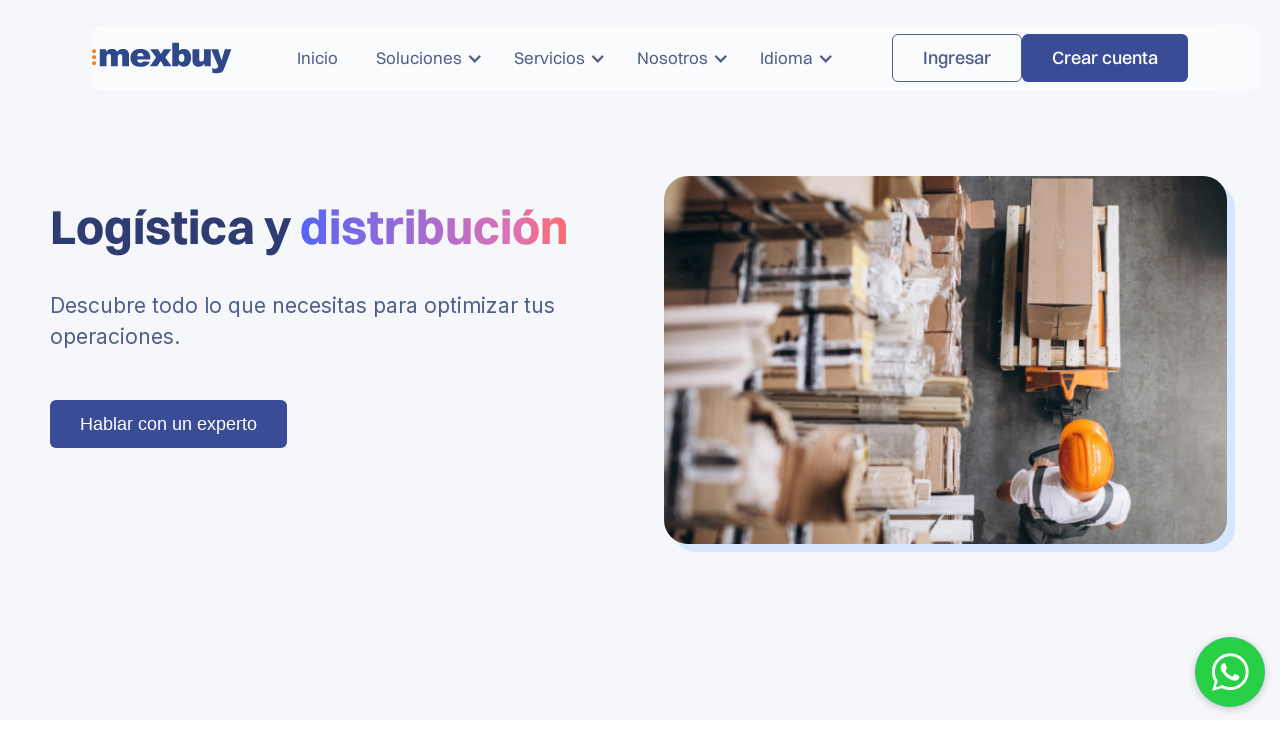

--- FILE ---
content_type: text/html; charset=utf-8
request_url: https://mexbuy.webflow.io/logistica-y-distribucion
body_size: 9679
content:
<!DOCTYPE html><!-- This site was created in Webflow. https://webflow.com --><!-- Last Published: Thu Sep 05 2024 15:34:19 GMT+0000 (Coordinated Universal Time) --><html data-wf-domain="mexbuy.webflow.io" data-wf-page="66479d82257bf4b9017f87d2" data-wf-site="6633e401d67d3726670b23e9" lang="es-MX"><head><meta charset="utf-8"/><title>Logística y distribución</title><link rel="alternate" hrefLang="x-default" href="https://mexbuy.webflow.io/logistica-y-distribucion"/><link rel="alternate" hrefLang="es-MX" href="https://mexbuy.webflow.io/logistica-y-distribucion"/><link rel="alternate" hrefLang="en" href="https://mexbuy.webflow.io/en/logistica-y-distribucion"/><meta content="Descubre todo lo que necesitas para optimizar tus operaciones" name="description"/><meta content="Logística y distribución" property="og:title"/><meta content="Descubre todo lo que necesitas para optimizar tus operaciones" property="og:description"/><meta content="Logística y distribución" property="twitter:title"/><meta content="Descubre todo lo que necesitas para optimizar tus operaciones" property="twitter:description"/><meta property="og:type" content="website"/><meta content="summary_large_image" name="twitter:card"/><meta content="width=device-width, initial-scale=1" name="viewport"/><meta content="Webflow" name="generator"/><link href="https://cdn.prod.website-files.com/6633e401d67d3726670b23e9/css/mexbuy.webflow.882236d8a.css" rel="stylesheet" type="text/css"/><link href="https://fonts.googleapis.com" rel="preconnect"/><link href="https://fonts.gstatic.com" rel="preconnect" crossorigin="anonymous"/><script src="https://ajax.googleapis.com/ajax/libs/webfont/1.6.26/webfont.js" type="text/javascript"></script><script type="text/javascript">WebFont.load({  google: {    families: ["Inter:100,200,300,regular,500,600,700,800,900"]  }});</script><script type="text/javascript">!function(o,c){var n=c.documentElement,t=" w-mod-";n.className+=t+"js",("ontouchstart"in o||o.DocumentTouch&&c instanceof DocumentTouch)&&(n.className+=t+"touch")}(window,document);</script><link href="https://cdn.prod.website-files.com/6633e401d67d3726670b23e9/663a9a212823800ccace64e1_FaviconMexbuy%2032%20x%2032.png" rel="shortcut icon" type="image/x-icon"/><link href="https://cdn.prod.website-files.com/6633e401d67d3726670b23e9/663a9a245a98d9f96e3c7156_FaviconMexbuy%20256%20x%20256.png" rel="apple-touch-icon"/><!-- Google Tag Manager -->
<script>(function(w,d,s,l,i){w[l]=w[l]||[];w[l].push({'gtm.start':
new Date().getTime(),event:'gtm.js'});var f=d.getElementsByTagName(s)[0],
j=d.createElement(s),dl=l!='dataLayer'?'&l='+l:'';j.async=true;j.src=
'https://www.googletagmanager.com/gtm.js?id='+i+dl;f.parentNode.insertBefore(j,f);
})(window,document,'script','dataLayer','GTM-WHWX6V5V');</script>
<!-- End Google Tag Manager --></head><body><div class="fixed-navbar"><div data-w-id="9761c5f3-4392-1269-3592-3185b4b1822c" data-animation="default" data-collapse="medium" data-duration="400" data-easing="ease" data-easing2="ease" role="banner" class="nav-rounded-center w-nav"><div class="container-3 nav-container-rounded-center"><div class="nav-elements-holder-2"><div class="nav-menu-parent-rounded-center"><a href="/" class="brand-link-2 w-nav-brand"><img src="https://cdn.prod.website-files.com/6633e401d67d3726670b23e9/664777db975fe0f7f53cadbf_LogoMexbuyWeb.svg" loading="lazy" alt="" class="brand-logo-rounded-nav"/></a><nav role="navigation" class="nav-menu-2 w-nav-menu"><div class="nav-link-holder-2"><a href="/" class="nav-link-2 w-inline-block"><div class="text-block-38">Inicio</div><div class="link-background"></div></a></div><div class="nav-link-holder-2"><div data-hover="true" data-delay="300" class="nav-dropdown-3 w-dropdown"><div class="nav-link-2 nav-link-dropdown w-dropdown-toggle"><div class="nav-dropdown-icon w-icon-dropdown-toggle"></div><div class="text-block-39">Soluciones</div><div class="link-background"></div><div class="nav-dropdown-link-arrow-holder-soluciones on-rounded-nav-soluciones"><div class="nav-dropdown-link-arrow-animated-soluciones"><div class="nav-dropdown-link-arrow-solucions"></div></div></div></div><nav class="nav-dropdown-list on-nav-full-page w-dropdown-list"><div class="nav-dropdown-list-content-soluciones"><div class="w-layout-grid nav-dropdown-grid"><div class="nav-dropdown-column-short"><ul role="list" class="nav-list"><li class="nav-dropdown-item"><a href="/coordinamos-tus-importaciones-a-mexico" class="nav-link-2 white-nav-link w-inline-block"><img src="https://cdn.prod.website-files.com/6633e401d67d3726670b23e9/664b892232e5abdeceaed9b3_MenuIcon%20Coordinamos%20tus%20importaciones%20hacia%20M%C3%A9xico.svg" loading="lazy" width="24" height="24" alt=""/><div>Coordinamos tus importaciones hacia México</div><div class="link-background link-bg-on-dark"></div></a></li></ul><div class="nav-dropdown-line-abs"></div></div><div class="nav-dropdown-columnlong"><ul role="list" class="nav-list-long"><li class="nav-dropdown-item"><a href="/intermediacion-comercial-para-empresas-extranjeras" class="nav-link-2 white-nav-link w-inline-block"><img src="https://cdn.prod.website-files.com/6633e401d67d3726670b23e9/664b8922c1122e42992d3c93_MenuIconIntermediaci%C3%B3n%20comercial%20para%20empresas%20extranjeras.svg" loading="lazy" width="24" height="Auto" alt=""/><div>Intermediación comercial para empresas extranjeras</div><div class="link-background link-bg-on-dark"></div></a></li></ul><div class="nav-dropdown-line-abs"></div></div><div class="nav-dropdown-column-short"><ul role="list" class="nav-list"><li class="nav-dropdown-item"><a href="/todos-los-envios-de-tu-negocio-en-un-solo-lugar" class="nav-link-2 white-nav-link w-inline-block"><img src="https://cdn.prod.website-files.com/6633e401d67d3726670b23e9/664b89224d43126506e74a40_MenuIcon%20Todos%20los%20env%C3%ADos%20de%20tu%20negocio%20en%20un%20solo%20lugar.svg" loading="lazy" width="24" alt=""/><div>Todos los envíos de tu negocio en un solo lugar</div><div class="link-background link-bg-on-dark"></div></a></li></ul><div class="nav-dropdown-line-abs"></div></div></div></div></nav></div></div><div class="nav-link-holder-2"><div data-hover="true" data-delay="300" class="nav-dropdown-2 w-dropdown"><div class="nav-link-2 nav-link-dropdown w-dropdown-toggle"><div class="nav-dropdown-icon w-icon-dropdown-toggle"></div><div class="text-block-40">Servicios</div><div class="link-background"></div><div class="nav-dropdown-link-arrow-holder on-rounded-nav"><div class="nav-dropdown-link-arrow-animated"><div class="nav-dropdown-link-arrow"></div></div></div></div><nav class="nav-dropdown-list on-nav-full-page w-dropdown-list"><div class="nav-dropdown-list-content"><div class="w-layout-grid nav-dropdown-grid-servicios"><div class="nav-dropdown-column"><div class="nav-dropdown-heading">Logística y distribución</div><ul role="list" class="nav-list"><li class="nav-dropdown-item"><a href="https://mexbuy.webflow.io/logistica-y-distribucion#Almacenaje" class="nav-link-2 white-nav-link w-inline-block"><img src="https://cdn.prod.website-files.com/6633e401d67d3726670b23e9/6633e46199c7f12088bfbd02_Almacenaje.svg" loading="lazy" alt=""/><div>Almacenaje</div><div class="link-background link-bg-on-dark"></div></a></li><li class="nav-dropdown-item"><a href="https://mexbuy.webflow.io/logistica-y-distribucion#Distribucion" class="nav-link-2 white-nav-link w-inline-block"><img src="https://cdn.prod.website-files.com/6633e401d67d3726670b23e9/6633e4625847b66bab54fa3a_Distribucion.svg" loading="lazy" alt=""/><div>Distribución</div><div class="link-background link-bg-on-dark"></div></a></li><li class="nav-dropdown-item"><a href="https://mexbuy.webflow.io/logistica-y-distribucion#Guias-para-ecommerce" class="nav-link-2 white-nav-link w-inline-block"><img src="https://cdn.prod.website-files.com/6633e401d67d3726670b23e9/6633e463010b1b1536442c37_Guias%20para%20ecommerce.svg" loading="lazy" alt=""/><div>Guías para ecommerce</div><div class="link-background link-bg-on-dark"></div></a></li><li class="nav-dropdown-item"><a href="https://mexbuy.webflow.io/logistica-y-distribucion#Mensajeria-internacional" class="nav-link-2 white-nav-link w-inline-block"><img src="https://cdn.prod.website-files.com/6633e401d67d3726670b23e9/6633e463c86b119f70be2147_Mensajeria.svg" loading="lazy" alt=""/><div>Mensajería internacional</div><div class="link-background link-bg-on-dark"></div></a></li><li class="nav-dropdown-item"><a href="https://mexbuy.webflow.io/logistica-y-distribucion#Transporte-consolidado" class="nav-link-2 white-nav-link w-inline-block"><img src="https://cdn.prod.website-files.com/6633e401d67d3726670b23e9/6633e4613c86173263291efa_Transporte%20consolidado.svg" loading="lazy" alt=""/><div>Transporte consolidado</div><div class="link-background link-bg-on-dark"></div></a></li><li class="nav-dropdown-item"><a href="https://mexbuy.webflow.io/logistica-y-distribucion#Recinto-fiscalizado-estrategico" class="nav-link-2 white-nav-link w-inline-block"><img src="https://cdn.prod.website-files.com/6633e401d67d3726670b23e9/6633e4612e42de96c77bebfb_Recinto%20fiscalizado%20estrategico.svg" loading="lazy" alt=""/><div>Recinto fiscalizado estratégico</div><div class="link-background link-bg-on-dark"></div></a></li><li class="nav-dropdown-item"><a href="https://mexbuy.webflow.io/logistica-y-distribucion#Transporte-aereo-maritimo-y-terrestre" class="nav-link-2 white-nav-link w-inline-block"><img src="https://cdn.prod.website-files.com/6633e401d67d3726670b23e9/6633e461213503a1598bc569_Transporte%20a%C3%A9reo%2C%20mar%C3%ADtimo%20y%20terrestre.svg" loading="lazy" alt=""/><div>Transporte aéreo, marítimo y terrestre</div><div class="link-background link-bg-on-dark"></div></a></li></ul><div class="nav-dropdown-line-abs"></div></div><div class="nav-dropdown-column"><div class="nav-dropdown-heading">Comercio internacional</div><ul role="list" class="nav-list"><li class="nav-dropdown-item"><a href="https://mexbuy.webflow.io/comercio-internacional#Agencia-aduanal" class="nav-link-2 white-nav-link w-inline-block"><img src="https://cdn.prod.website-files.com/6633e401d67d3726670b23e9/6633e4612f1bd9a243efbecb_Agencia%20aduanal.svg" loading="lazy" width="Auto" height="Auto" alt=""/><div>Agencia aduanal</div><div class="link-background link-bg-on-dark"></div></a></li><li class="nav-dropdown-item"><a href="https://mexbuy.webflow.io/comercio-internacional#Comercializadora" class="nav-link-2 white-nav-link w-inline-block"><img src="https://cdn.prod.website-files.com/6633e401d67d3726670b23e9/6633e461d87b8cf67a0bc333_Comercializadora.svg" loading="lazy" alt=""/><div>Comercializadora</div><div class="link-background link-bg-on-dark"></div></a></li><li class="nav-dropdown-item"><a href="https://mexbuy.webflow.io/comercio-internacional#Coordinacion-de-exportacion" class="nav-link-2 white-nav-link w-inline-block"><img src="https://cdn.prod.website-files.com/6633e401d67d3726670b23e9/6633e46294b6363e252eea62_Coordinaci%C3%B3n%20de%20exportaci%C3%B3n.svg" loading="lazy" alt=""/><div>Coordinación de exportación</div><div class="link-background link-bg-on-dark"></div></a></li><li class="nav-dropdown-item"><a href="https://mexbuy.webflow.io/comercio-internacional#Coordinacion-de-importacion" class="nav-link-2 white-nav-link w-inline-block"><img src="https://cdn.prod.website-files.com/6633e401d67d3726670b23e9/6633e462d96fa47381042603_Coordinaci%C3%B3n%20de%20importaci%C3%B3n.svg" loading="lazy" alt=""/><div>Coordinación de importación</div><div class="link-background link-bg-on-dark"></div></a></li><li class="nav-dropdown-item"><a href="https://mexbuy.webflow.io/comercio-internacional#Intermediacion-comercial" class="nav-link-2 white-nav-link w-inline-block"><img src="https://cdn.prod.website-files.com/6633e401d67d3726670b23e9/6633e464cf01b63010ade90b_Intermediaci%C3%B3n%20comercial.svg" loading="lazy" alt=""/><div>Intermediación comercial</div><div class="link-background link-bg-on-dark"></div></a></li><li class="nav-dropdown-item"><a href="https://mexbuy.webflow.io/comercio-internacional#Puerta-a-puerta" class="nav-link-2 white-nav-link w-inline-block"><img src="https://cdn.prod.website-files.com/6633e401d67d3726670b23e9/6633e461063c567a1263825b_Puerta%20a%20puerta.svg" loading="lazy" alt=""/><div>Puerta a puerta</div><div class="link-background link-bg-on-dark"></div></a></li></ul><div class="nav-dropdown-line-abs"></div></div><div class="nav-dropdown-column"><div class="nav-dropdown-heading">Servicios especializados</div><ul role="list" class="nav-list"><li class="nav-dropdown-item"><a href="https://mexbuy.webflow.io/servicios-especializados#Clasificacion-de-mercancia" class="nav-link-2 white-nav-link w-inline-block"><img src="https://cdn.prod.website-files.com/6633e401d67d3726670b23e9/6633e46294b6363e252eea58_Clasificaci%C3%B3n%20de%20mercanc%C3%ADa.svg" loading="lazy" alt=""/><div>Clasificación de mercancía</div><div class="link-background link-bg-on-dark"></div></a></li><li class="nav-dropdown-item"><a href="https://mexbuy.webflow.io/servicios-especializados#Consultoria" class="nav-link-2 white-nav-link w-inline-block"><img src="https://cdn.prod.website-files.com/6633e401d67d3726670b23e9/6633e462c7f9f6482e53a895_Consultor%C3%ADa.svg" loading="lazy" alt=""/><div>Consultoría</div><div class="link-background link-bg-on-dark"></div></a></li><li class="nav-dropdown-item"><a href="https://mexbuy.webflow.io/servicios-especializados#Financiamiento" class="nav-link-2 white-nav-link w-inline-block"><img src="https://cdn.prod.website-files.com/6633e401d67d3726670b23e9/6633e4632e3cb4e9b4f67f94_Financiamiento.svg" loading="lazy" alt=""/><div>Financiamiento</div><div class="link-background link-bg-on-dark"></div></a></li><li class="nav-dropdown-item"><a href="https://mexbuy.webflow.io/servicios-especializados#Gestor-a-de-NOMs-y-certificaciones" class="nav-link-2 white-nav-link w-inline-block"><img src="https://cdn.prod.website-files.com/6633e401d67d3726670b23e9/6633e463cf01b63010ade863_Gestor%C3%ADa%20de%20NOMs%20y%20certificaciones.svg" loading="lazy" alt=""/><div>Gestoría de NOMs y certificaciones</div><div class="link-background link-bg-on-dark"></div></a></li></ul><div class="nav-dropdown-line-abs"></div></div></div></div></nav></div></div><div class="nav-link-holder-2"><div data-hover="true" data-delay="300" class="nav-dropdown-3 w-dropdown"><div class="nav-link-2 nav-link-dropdown w-dropdown-toggle"><div class="nav-dropdown-icon w-icon-dropdown-toggle"></div><div class="text-block-41">Nosotros</div><div class="link-background"></div><div class="nav-dropdown-link-arrow-holder-soluciones on-rounded-nav-soluciones"><div class="nav-dropdown-link-arrow-animated-soluciones"><div class="nav-dropdown-link-arrow-solucions"></div></div></div></div><nav class="nav-dropdown-list on-nav-full-page w-dropdown-list"><div class="nav-dropdown-list-content-soluciones"><div class="w-layout-grid nav-dropdown-grid"><div class="nav-dropdown-column"><ul role="list" class="nav-list"><li class="nav-dropdown-item"><a href="/nosotros" class="nav-link-2 white-nav-link w-inline-block"><img src="https://cdn.prod.website-files.com/6633e401d67d3726670b23e9/664b9143b6c09665c34835a9_MexbuyIconMenu.svg" loading="lazy" width="24" height="24" alt=""/><div>Mexbuy</div><div class="link-background link-bg-on-dark"></div></a></li></ul><div class="nav-dropdown-line-abs"></div></div><div class="nav-dropdown-column"><ul role="list" class="nav-list"><li class="nav-dropdown-item"><a href="/blog" class="nav-link-2 white-nav-link w-inline-block"><img src="https://cdn.prod.website-files.com/6633e401d67d3726670b23e9/664b91434da9ad37b558d1c3_BlogMenuIcon.svg" loading="lazy" width="24" height="Auto" alt=""/><div>Blog</div><div class="link-background link-bg-on-dark"></div></a></li></ul><div class="nav-dropdown-line-abs"></div></div><div class="nav-dropdown-column"><ul role="list" class="nav-list"><li class="nav-dropdown-item"><a href="/contactanos" class="nav-link-2 white-nav-link w-inline-block"><img src="https://cdn.prod.website-files.com/6633e401d67d3726670b23e9/664b9143b1f9b16fcbce724c_ContactoMenuIcon.svg" loading="lazy" width="24" alt=""/><div>Contáctanos</div><div class="link-background link-bg-on-dark"></div></a></li></ul><div class="nav-dropdown-line-abs"></div></div></div></div></nav></div></div><div class="nav-link-holder-2"><div data-hover="true" data-delay="300" class="nav-dropdown-4 w-dropdown"><div class="nav-link-2 nav-link-dropdown w-dropdown-toggle"><div class="nav-dropdown-icon w-icon-dropdown-toggle"></div><div class="text-block-42">Idioma</div><div class="link-background"></div><div class="nav-dropdown-link-arrow-holder-lenguaje on-rounded-nav-lenguaje"><div class="nav-dropdown-link-arrow-animated-lenguaje"><div class="nav-dropdown-link-arrow-lenguaje"></div></div></div></div><nav class="nav-dropdown-list on-nav-full-page w-dropdown-list"><div class="nav-dropdown-list-content-lenguaje"><div class="w-layout-grid nav-dropdown-grid-lenguaje"><div class="nav-dropdown-column"><ul role="list" class="nav-list"><li class="nav-dropdown-item"><a href="https://www.mexbuy.com/logistica-y-distribucion" class="nav-link-2 white-nav-link w-inline-block"><img width="24" height="24" alt="" src="https://cdn.prod.website-files.com/6633e401d67d3726670b23e9/664b9a5b2a3d96097832b9fb_6585eb52f416b931292dde67_emojione_flag-for-mexico.svg" loading="lazy"/><div>Español</div><div class="link-background link-bg-on-dark"></div></a></li></ul><div class="nav-dropdown-line-abs"></div></div><div class="nav-dropdown-column"><ul role="list" class="nav-list"><li class="nav-dropdown-item"><a href="https://www.mexbuy.com/en/logistica-y-distribucion" class="nav-link-2 white-nav-link w-inline-block"><img width="24" height="Auto" alt="" src="https://cdn.prod.website-files.com/6633e401d67d3726670b23e9/664b9a57dde1aa959cddcb39_6585f077646aea108e02f66b_emojione_flag-for-united-states.svg" loading="lazy"/><div>Inglés</div><div class="link-background link-bg-on-dark"></div></a></li></ul></div></div></div></nav></div></div><div class="button-nav-holder mobile"><a href="#" class="button-gradient-nav w-inline-block"><div>Get demo</div><div class="button-gradient-bg"></div></a></div></nav><div class="nav-cart-holder"><div class="menu-button-3 w-nav-button"><img src="https://cdn.prod.website-files.com/6633e401d67d3726670b23e9/66589e575adc93ad5ae2c7d4_MenuIconb%201.svg" loading="lazy" alt="" class="menu-icon"/></div></div><div class="button-nav-holder"><a data-w-id="449ef2df-cba6-76fa-3cc9-4b5b9318e2b2" href="https://app.mexbuy.com/auth/login" target="_blank" class="secundarybutommenu w-inline-block"><div>Ingresar</div></a><a href="https://app.mexbuy.com/auth/register" target="_blank" class="primarybutommenu w-inline-block"><div class="text-block-8">Crear cuenta</div><div class="button-gradient-bg"></div></a></div></div></div><div class="background-nav-2"></div></div></div></div><div class="w-embed"><style>
.clipped {
				-webkit-text-fill-color: transparent;
        -webkit-background-clip: text;
</style></div><section id="Top" class="contenedorherosoluciones"><div class="w-layout-blockcontainer content-wrapper-section w-container"><div class="flex"><div class="hero-left-soluciones"><h1 class="heading-text-h2-sectionizquierdaservicios">Logística y <span class="text-span-7 clipped">distribución</span></h1><div class="subheaderherosectionservcios"><p class="p-612">Descubre todo lo que necesitas para optimizar tus operaciones.</p></div><div class="div-block-servicios-header-buttom"><a href="https://api.whatsapp.com/send/?phone=5218113003191&amp;text=Hola...&amp;type=phone_number&amp;app_absent=0" target="_blank" class="primarybutom-f w-inline-block"><div class="text-block-8">Hablar con un experto</div><div class="button-gradient-bg"></div></a></div></div><div class="hero-right"><img src="https://cdn.prod.website-files.com/6633e401d67d3726670b23e9/66399df342114a3d4e5fe924_Log%C3%ADstica-y-distribucion-Hero.jpg" loading="lazy" sizes="(max-width: 767px) 89vw, (max-width: 1439px) 44vw, 612px" srcset="https://cdn.prod.website-files.com/6633e401d67d3726670b23e9/66399df342114a3d4e5fe924_Log%C3%ADstica-y-distribucion-Hero-p-500.jpg 500w, https://cdn.prod.website-files.com/6633e401d67d3726670b23e9/66399df342114a3d4e5fe924_Log%C3%ADstica-y-distribucion-Hero.jpg 612w" alt="" class="image-hero-section-servicios"/></div></div><div data-w-id="0a523c52-e15a-a4c4-afe5-a9d19c7b4fa8" style="opacity:0;-webkit-transform:translate3d(0, 25px, 0) scale3d(1, 1, 1) rotateX(0) rotateY(0) rotateZ(0) skew(0, 0);-moz-transform:translate3d(0, 25px, 0) scale3d(1, 1, 1) rotateX(0) rotateY(0) rotateZ(0) skew(0, 0);-ms-transform:translate3d(0, 25px, 0) scale3d(1, 1, 1) rotateX(0) rotateY(0) rotateZ(0) skew(0, 0);transform:translate3d(0, 25px, 0) scale3d(1, 1, 1) rotateX(0) rotateY(0) rotateZ(0) skew(0, 0)" class="flex-tabsservicioshero"><div class="tabsservicios"><a data-w-id="2d3f6524-4f17-91aa-1ef2-359de0eef03e" href="#Almacenaje" class="tabservcio1lin-pag w-inline-block"><img loading="lazy" src="https://cdn.prod.website-files.com/6633e401d67d3726670b23e9/6633e46199c7f12088bfbd02_Almacenaje.svg" alt="" class="image"/><div class="text-blocktabservicio">Almacenaje</div></a><a data-w-id="2d3f6524-4f17-91aa-1ef2-359de0eef042" href="#Distribucion" class="tabservcio1lin-pag w-inline-block"><img width="24" height="32" alt="" src="https://cdn.prod.website-files.com/6633e401d67d3726670b23e9/6633e4625847b66bab54fa3a_Distribucion.svg" loading="lazy" class="image"/><div class="text-blocktabservicio">Distribución</div></a><a data-w-id="2d3f6524-4f17-91aa-1ef2-359de0eef046" href="#Guias-para-ecommerce" class="tabservcio1lin-pag w-inline-block"><img width="24" height="32" alt="" src="https://cdn.prod.website-files.com/6633e401d67d3726670b23e9/6633e4622e21ee1c747c9aab_Coordinar%20y%20revisar%20los%20documentos%20para%20su%20importaci%C3%B3n.svg" loading="lazy" class="image"/><div class="text-blocktabservicio">Guías para ecommerce</div></a><a data-w-id="2d3f6524-4f17-91aa-1ef2-359de0eef04a" href="#Mensajeria-internacional" class="tabservcio1lin-pag w-inline-block"><img width="24" height="32" alt="" src="https://cdn.prod.website-files.com/6633e401d67d3726670b23e9/6633e463c86b119f70be2147_Mensajeria.svg" loading="lazy" class="image"/><div class="text-blocktabservicio">Mensajería internacional</div></a><a data-w-id="2d3f6524-4f17-91aa-1ef2-359de0eef04e" href="#Transporte-consolidado" class="tabservcio1lin-pag w-inline-block"><img width="24" height="32" alt="" src="https://cdn.prod.website-files.com/6633e401d67d3726670b23e9/6633e4613c86173263291efa_Transporte%20consolidado.svg" loading="lazy" class="image"/><div class="text-blocktabservicio">Transporte consolidado</div></a><a data-w-id="2d3f6524-4f17-91aa-1ef2-359de0eef052" href="#Recinto-fiscalizado-estrategico" class="tabservcio1lin-pag w-inline-block"><img width="24" height="32" alt="" src="https://cdn.prod.website-files.com/6633e401d67d3726670b23e9/6633e4612e42de96c77bebfb_Recinto%20fiscalizado%20estrategico.svg" loading="lazy" class="image"/><div class="text-blocktabservicio">Recinto fiscalizado estratégico</div></a><a data-w-id="2d3f6524-4f17-91aa-1ef2-359de0eef056" href="#Transporte-aereo-maritimo-y-terrestre" class="tabservcio1lin-pag w-inline-block"><img width="24" height="32" alt="" src="https://cdn.prod.website-files.com/6633e401d67d3726670b23e9/6633e461213503a1598bc569_Transporte%20a%C3%A9reo%2C%20mar%C3%ADtimo%20y%20terrestre.svg" loading="lazy" class="image"/><div class="text-blocktabservicio">Transporte aéreo, marítimo y terrestre</div></a></div></div></div></section><section id="Almacenaje" class="contenedorprincipalservicios"><div class="w-layout-blockcontainer content-wrapper-section w-container"><div class="flex"><div class="serviciosleft"><img src="https://cdn.prod.website-files.com/6633e401d67d3726670b23e9/6639abbe9332f7c36e1f6747_Hero%20section%20Almacenaje%20(1).png" loading="lazy" sizes="(max-width: 767px) 91vw, (max-width: 1439px) 46vw, 612px" srcset="https://cdn.prod.website-files.com/6633e401d67d3726670b23e9/6639abbe9332f7c36e1f6747_Hero%20section%20Almacenaje%20(1)-p-500.png 500w, https://cdn.prod.website-files.com/6633e401d67d3726670b23e9/6639abbe9332f7c36e1f6747_Hero%20section%20Almacenaje%20(1).png 612w" alt="" class="imagenservicios"/></div><div class="serviciosright"><h1 class="heading-text-h2-sectionizquierdamejores">Almacenaje</h1><div class="mainlist-featurecard"><p class="paragraph-servicio">Con nuestro Warehouse Management System (WMS), podrás ver en tiempo real el inventario que tienes almacenado con nosotros. Contamos con centros de almacenaje en distintos puntos del país.</p><div class="div-block-502"><a href="https://api.whatsapp.com/send/?phone=5218113003191&amp;text=Hola...&amp;type=phone_number&amp;app_absent=0" target="_blank" class="primarybutom-f w-inline-block"><div class="text-block-8">Hablar con un experto</div><div class="button-gradient-bg"></div></a></div></div></div></div><div class="flex"><div class="faqrfullwidth"><div class="questions-set"><div class="accordion-wrapper"><div class="collection-list-wrapper-2 w-dyn-list"><div role="list" class="w-dyn-items"><div role="listitem" class="w-dyn-item"><a href="#" class="accordion-item-trigger w-inline-block"><div class="expand-2 right-padding"><div class="text-block-3">¿Puedo tener mercancía en varios almacenes o solamente en uno?</div></div><div class="open-close-box"><img src="https://cdn.prod.website-files.com/6633e401d67d3726670b23e9/6639372ec5080788d6479131_arrowopenfaq.svg" loading="lazy" alt="" class="arrowfaq"/></div></a><div class="accordion-item"><div class="flex-no-wrap"><div class="rich-text-block w-richtext"><p>Nuestros clientes pueden decidir si desean tener su inventario en un solo almacén o varios.</p><p>‍</p></div></div></div></div><div role="listitem" class="w-dyn-item"><a href="#" class="accordion-item-trigger w-inline-block"><div class="expand-2 right-padding"><div class="text-block-3">¿Qué tipo de mercancía pueden almacenar?</div></div><div class="open-close-box"><img src="https://cdn.prod.website-files.com/6633e401d67d3726670b23e9/6639372ec5080788d6479131_arrowopenfaq.svg" loading="lazy" alt="" class="arrowfaq"/></div></a><div class="accordion-item"><div class="flex-no-wrap"><div class="rich-text-block w-richtext"><p>Almacenamos cualquier tipo de mercancía menos la refrigerada y/o alimentos de cualquier tipo.</p><p>‍</p></div></div></div></div><div role="listitem" class="w-dyn-item"><a href="#" class="accordion-item-trigger w-inline-block"><div class="expand-2 right-padding"><div class="text-block-3">¿En qué consiste el servicio de almacenaje?</div></div><div class="open-close-box"><img src="https://cdn.prod.website-files.com/6633e401d67d3726670b23e9/6639372ec5080788d6479131_arrowopenfaq.svg" loading="lazy" alt="" class="arrowfaq"/></div></a><div class="accordion-item"><div class="flex-no-wrap"><div class="rich-text-block w-richtext"><p>Ofrecemos un servicio completo de almacenaje en donde recibimos y almacenamos la mercancía que nos envíen nuestros clientes. Contamos con nuestro Warehouse Management System que permite a nuestros clientes ver en tiempo real el inventario que tienen físicamente en alguno de nuestros almacenes.</p></div></div></div></div></div></div></div></div></div></div></div></section><section id="Distribucion" class="contenedorprincipalservicios"><div class="w-layout-blockcontainer content-wrapper-section w-container"><div class="flex"><div class="serviciosleft"><img src="https://cdn.prod.website-files.com/6633e401d67d3726670b23e9/663a694fa5b4512e3028620c_Distribuci%C3%B3n%20(1).png" loading="lazy" sizes="(max-width: 767px) 91vw, (max-width: 1439px) 46vw, 612px" srcset="https://cdn.prod.website-files.com/6633e401d67d3726670b23e9/663a694fa5b4512e3028620c_Distribuci%C3%B3n%20(1)-p-500.png 500w, https://cdn.prod.website-files.com/6633e401d67d3726670b23e9/663a694fa5b4512e3028620c_Distribuci%C3%B3n%20(1).png 612w" alt="" class="imagenservicios"/></div><div class="serviciosright"><h1 class="heading-text-h2-sectionizquierdamejores">Distribución</h1><div class="mainlist-featurecard"><p class="paragraph-servicio">Nuestro WMS automatiza la recepción de órdenes de ecommerce y las distribuye eficientemente a los clientes finales. Manejamos envíos de mayoreo en tarimas a tiendas o centros de distribución, así como la preparación y envío de mercancía a los almacenes de Amazon y Mercado Libre, incluyendo el servicio FBA (Full).</p><div class="div-block-502"><a href="https://api.whatsapp.com/send/?phone=528113003191&amp;text=Hola...&amp;type=phone_number&amp;app_absent=0" target="_blank" class="primarybutom-f w-inline-block"><div class="text-block-8">Hablar con un experto</div><div class="button-gradient-bg"></div></a></div></div></div></div><div class="flex"><div class="faqrfullwidth"><div class="questions-set"><div class="accordion-wrapper"><div class="collection-list-wrapper-2 w-dyn-list"><div role="list" class="w-dyn-items"><div role="listitem" class="w-dyn-item"><a href="#" class="accordion-item-trigger w-inline-block"><div class="expand-2 right-padding"><div class="text-block-3">¿A qué destinos pueden distribuir la mercancía?</div></div><div class="open-close-box"><img src="https://cdn.prod.website-files.com/6633e401d67d3726670b23e9/6639372ec5080788d6479131_arrowopenfaq.svg" loading="lazy" alt="" class="arrowfaq"/></div></a><div class="accordion-item"><div class="flex-no-wrap"><div class="rich-text-block w-richtext"><p>Con nuestro servicio de guías, transporte dedicado y transporte consolidado, podemos hacer entrega de la mercancía en cualquier destino de la república mexicana.</p><p>‍</p></div></div></div></div><div role="listitem" class="w-dyn-item"><a href="#" class="accordion-item-trigger w-inline-block"><div class="expand-2 right-padding"><div class="text-block-3">¿Pueden ayudar a importar mercancía y distribuirla?</div></div><div class="open-close-box"><img src="https://cdn.prod.website-files.com/6633e401d67d3726670b23e9/6639372ec5080788d6479131_arrowopenfaq.svg" loading="lazy" alt="" class="arrowfaq"/></div></a><div class="accordion-item"><div class="flex-no-wrap"><div class="rich-text-block w-richtext"><p>En Mexbuy ayudamos a importar la mercancía y a almacenarla en una de nuestras bodegas para seguir ayudando con el servicio de distribución, y así nuestros clientes se dedican a buscar productos nuevos y vender, mientras nosotros nos encargamos de toda la logística.</p><p>‍</p></div></div></div></div></div></div></div></div></div></div></div></section><section id="Guias-para-ecommerce" class="contenedorprincipalservicios"><div class="w-layout-blockcontainer content-wrapper-section w-container"><div class="flex"><div class="serviciosleft"><img src="https://cdn.prod.website-files.com/6633e401d67d3726670b23e9/663a6d254f6cbae9389bee4a_Gu%C3%ADas%20para%20ecommerce%20(1).png" loading="lazy" sizes="(max-width: 767px) 91vw, (max-width: 1439px) 46vw, 612px" srcset="https://cdn.prod.website-files.com/6633e401d67d3726670b23e9/663a6d254f6cbae9389bee4a_Gu%C3%ADas%20para%20ecommerce%20(1)-p-500.png 500w, https://cdn.prod.website-files.com/6633e401d67d3726670b23e9/663a6d254f6cbae9389bee4a_Gu%C3%ADas%20para%20ecommerce%20(1).png 612w" alt="" class="imagenservicios"/></div><div class="serviciosright"><h1 class="heading-text-h2-sectionizquierdamejores">Guías para ecommerce</h1><div class="mainlist-featurecard"><p class="paragraph-servicio">No necesitas abrir cuenta con las distintas paqueterías, con nuestro sistema podrás integrar tu tienda en línea para recibir todas tus órdenes y generar fácilmente las guías de última milla, además de que te ofrece cotizaciones en tiempo real de las mejores paqueterías de México.</p><div class="div-block-502"><a href="https://api.whatsapp.com/send/?phone=528113003191&amp;text=Hola...&amp;type=phone_number&amp;app_absent=0" target="_blank" class="primarybutom-f w-inline-block"><div class="text-block-8">Hablar con un experto</div><div class="button-gradient-bg"></div></a></div></div></div></div><div class="flex"><div class="faqrfullwidth"><div class="questions-set"><div class="accordion-wrapper"><div class="collection-list-wrapper-2 w-dyn-list"><div role="list" class="w-dyn-items"><div role="listitem" class="w-dyn-item"><a href="#" class="accordion-item-trigger w-inline-block"><div class="expand-2 right-padding"><div class="text-block-3">¿A qué destinos pueden distribuir la mercancía?</div></div><div class="open-close-box"><img src="https://cdn.prod.website-files.com/6633e401d67d3726670b23e9/6639372ec5080788d6479131_arrowopenfaq.svg" loading="lazy" alt="" class="arrowfaq"/></div></a><div class="accordion-item"><div class="flex-no-wrap"><div class="rich-text-block w-richtext"><p>Con nuestro servicio de guías, transporte dedicado y transporte consolidado, podemos hacer entrega de la mercancía en cualquier destino de la república mexicana.</p><p>‍</p></div></div></div></div><div role="listitem" class="w-dyn-item"><a href="#" class="accordion-item-trigger w-inline-block"><div class="expand-2 right-padding"><div class="text-block-3">¿Pueden ayudar a importar mercancía y distribuirla?</div></div><div class="open-close-box"><img src="https://cdn.prod.website-files.com/6633e401d67d3726670b23e9/6639372ec5080788d6479131_arrowopenfaq.svg" loading="lazy" alt="" class="arrowfaq"/></div></a><div class="accordion-item"><div class="flex-no-wrap"><div class="rich-text-block w-richtext"><p>En Mexbuy ayudamos a importar la mercancía y a almacenarla en una de nuestras bodegas para seguir ayudando con el servicio de distribución, y así nuestros clientes se dedican a buscar productos nuevos y vender, mientras nosotros nos encargamos de toda la logística.</p><p>‍</p></div></div></div></div></div></div></div></div></div></div></div></section><section id="Mensajeria-internacional" class="contenedorprincipalservicios"><div class="w-layout-blockcontainer content-wrapper-section w-container"><div class="flex"><div class="serviciosleft"><img src="https://cdn.prod.website-files.com/6633e401d67d3726670b23e9/663a6e33acf2fc1c49fdf764_Mensajer%C3%ADa%20internacional%20(1).png" loading="lazy" sizes="(max-width: 767px) 91vw, (max-width: 1439px) 46vw, 612px" srcset="https://cdn.prod.website-files.com/6633e401d67d3726670b23e9/663a6e33acf2fc1c49fdf764_Mensajer%C3%ADa%20internacional%20(1)-p-500.png 500w, https://cdn.prod.website-files.com/6633e401d67d3726670b23e9/663a6e33acf2fc1c49fdf764_Mensajer%C3%ADa%20internacional%20(1).png 612w" alt="" class="imagenservicios"/></div><div class="serviciosright"><h1 class="heading-text-h2-sectionizquierdamejores">Mensajería internacional</h1><div class="mainlist-featurecard"><p class="paragraph-servicio">Envíos internacionales terrestres para clientes americanos que necesitan entregar sus ventas de ecommerce a compradores mexicanos a precios accesibles.</p><div class="div-block-14"><div class="div-block-bullets-servicios"><img src="https://cdn.prod.website-files.com/6633e401d67d3726670b23e9/663a70fd1a51413c0ba22681_local_shipping.svg" loading="lazy" width="Auto" alt=""/><p class="serviciossecundaryparagrahp-bullets">Envíos terrestres</p></div><div class="div-block-bullets-servicios"><img src="https://cdn.prod.website-files.com/6633e401d67d3726670b23e9/663a6f6ca0fb7af6a49471f3_account_balance_wallet.svg" loading="lazy" width="Auto" alt=""/><p class="serviciossecundaryparagrahp-bullets">Precios accesibles</p></div></div><div class="div-block-502"><a href="https://api.whatsapp.com/send/?phone=528113003191&amp;text=Hola...&amp;type=phone_number&amp;app_absent=0" target="_blank" class="primarybutom-f w-inline-block"><div class="text-block-8">Hablar con un experto</div><div class="button-gradient-bg"></div></a></div></div></div></div></div></section><section id="Transporte-consolidado" class="contenedorprincipalservicios"><div class="w-layout-blockcontainer content-wrapper-section w-container"><div class="flex"><div class="serviciosleft"><img src="https://cdn.prod.website-files.com/6633e401d67d3726670b23e9/663a7325684a03058831b5fa_Transporte%20consolidado%20(1).png" loading="lazy" sizes="(max-width: 767px) 91vw, (max-width: 1439px) 46vw, 612px" srcset="https://cdn.prod.website-files.com/6633e401d67d3726670b23e9/663a7325684a03058831b5fa_Transporte%20consolidado%20(1)-p-500.png 500w, https://cdn.prod.website-files.com/6633e401d67d3726670b23e9/663a7325684a03058831b5fa_Transporte%20consolidado%20(1).png 612w" alt="" class="imagenservicios"/></div><div class="serviciosright"><h1 class="heading-text-h2-sectionizquierdamejores">Transporte consolidado</h1><div class="mainlist-featurecard"><p class="paragraph-servicio">También ofrecemos servicios de transporte consolidado para clientes que no requieren un camión o contenedor completo. En cualquiera de nuestros servicios de transporte y aduanas, cuentan con seguro y protección.</p><div class="div-block-502"><a href="https://api.whatsapp.com/send/?phone=528113003191&amp;text=Hola...&amp;type=phone_number&amp;app_absent=0" target="_blank" class="primarybutom-f w-inline-block"><div class="text-block-8">Hablar con un experto</div><div class="button-gradient-bg"></div></a></div></div></div></div><div class="flex"><div class="faqrfullwidth"><div class="questions-set"><div class="accordion-wrapper"><div class="collection-list-wrapper-2 w-dyn-list"><div role="list" class="w-dyn-items"><div role="listitem" class="w-dyn-item"><a href="#" class="accordion-item-trigger w-inline-block"><div class="expand-2 right-padding"><div class="text-block-3">¿Cuál es la diferencia entre un transporte normal y uno consolidado?</div></div><div class="open-close-box"><img src="https://cdn.prod.website-files.com/6633e401d67d3726670b23e9/6639372ec5080788d6479131_arrowopenfaq.svg" loading="lazy" alt="" class="arrowfaq"/></div></a><div class="accordion-item"><div class="flex-no-wrap"><div class="rich-text-block w-richtext"><p>El normal es considerando que se requiere el camión completo, o en caso de transporte marítimo que se requiere el contenedor completo. Cuando se trata de un embarque consolidado, el camión o contenedor lleva mercancía de otros clientes dentro del mismo contenedor para de esa manera darle el mejor precio posible al cliente sin que necesite pagar uno completo sin poderlo llenar.</p></div></div></div></div></div></div></div></div></div></div></div></section><section id="Recinto-fiscalizado-estrategico" class="contenedorprincipalservicios"><div class="w-layout-blockcontainer content-wrapper-section w-container"><div class="flex"><div class="serviciosleft"><img src="https://cdn.prod.website-files.com/6633e401d67d3726670b23e9/663a73b5b63811390c486619_Recinto%20fiscalizado%20estrat%C3%A9gico%20(1).png" loading="lazy" sizes="(max-width: 767px) 91vw, (max-width: 1439px) 46vw, 612px" srcset="https://cdn.prod.website-files.com/6633e401d67d3726670b23e9/663a73b5b63811390c486619_Recinto%20fiscalizado%20estrat%C3%A9gico%20(1)-p-500.png 500w, https://cdn.prod.website-files.com/6633e401d67d3726670b23e9/663a73b5b63811390c486619_Recinto%20fiscalizado%20estrat%C3%A9gico%20(1).png 612w" alt="" class="imagenservicios"/></div><div class="serviciosright"><h1 class="heading-text-h2-sectionizquierdamejores">Recinto fiscalizado estratégico</h1><div class="mainlist-featurecard"><p class="paragraph-servicio">Te ayudamos a diferir el pago de impuestos almacenando la mercancía en recintos/bodegas fiscalizadas para pagar los impuestos hasta que salgan de la bodega.</p><div class="div-block-502"><a href="https://api.whatsapp.com/send/?phone=528113003191&amp;text=Hola...&amp;type=phone_number&amp;app_absent=0" target="_blank" class="primarybutom-f w-inline-block"><div class="text-block-8">Hablar con un experto</div><div class="button-gradient-bg"></div></a></div></div></div></div><div class="flex"><div class="faqrfullwidth"><div class="questions-set"><div class="accordion-wrapper"><div class="collection-list-wrapper-2 w-dyn-list"><div role="list" class="w-dyn-items"><div role="listitem" class="w-dyn-item"><a href="#" class="accordion-item-trigger w-inline-block"><div class="expand-2 right-padding"><div class="text-block-3">¿Mexbuy tiene RFEs propios?</div></div><div class="open-close-box"><img src="https://cdn.prod.website-files.com/6633e401d67d3726670b23e9/6639372ec5080788d6479131_arrowopenfaq.svg" loading="lazy" alt="" class="arrowfaq"/></div></a><div class="accordion-item"><div class="flex-no-wrap"><div class="rich-text-block w-richtext"><p>Mexbuy no cuenta con un RFE propio, pero nuestro socio comercial y operativo, DICEX, cuenta con RFEs, los cuales nosotros también ofrecemos para nuestros clientes.</p><p>‍</p></div></div></div></div><div role="listitem" class="w-dyn-item"><a href="#" class="accordion-item-trigger w-inline-block"><div class="expand-2 right-padding"><div class="text-block-3">¿Qué es un Recinto Fiscalizado Estratégico (RFE)?</div></div><div class="open-close-box"><img src="https://cdn.prod.website-files.com/6633e401d67d3726670b23e9/6639372ec5080788d6479131_arrowopenfaq.svg" loading="lazy" alt="" class="arrowfaq"/></div></a><div class="accordion-item"><div class="flex-no-wrap"><div class="rich-text-block w-richtext"><p>Es una bodega fiscal que no colinda con la aduana y permite al operador almacenar la mercancía dentro de la bodega sin pagar impuestos de importación, permitiendo a importadores traerse más mercancía para aprovechar los fletes y disminuir costos de importación, sin tener que desembolsar los impuestos de importación hasta que los productos salgan de la bodega. También permite a importadores transformar o terminar de cumplir con las NOMs necesarias antes de pagar impuestos y comercializar estos productos.</p></div></div></div></div></div></div></div></div></div></div></div></section><section id="Transporte-aereo-maritimo-y-terrestre" class="contenedorprincipalservicios"><div class="w-layout-blockcontainer content-wrapper-section w-container"><div class="flex"><div class="serviciosleft"><img src="https://cdn.prod.website-files.com/6633e401d67d3726670b23e9/663a725307d359b7fafafdad_Transporte%20a%C3%A9reo%2C%20mar%C3%ADtimo%20y%20terrestre%20(1).png" loading="lazy" alt="" class="imagenservicios"/></div><div class="serviciosright"><h1 class="heading-text-h2-sectionizquierdamejores">Transporte aéreo, marítimo y terrestre</h1><div class="mainlist-featurecard"><p class="paragraph-servicio">Ofrecemos servicios de transporte consolidado, que cuentan con seguro y protección, para clientes que no requieren un camión o contenedor completo.</p><div class="div-block-502"><a href="https://api.whatsapp.com/send/?phone=528113003191&amp;text=Hola...&amp;type=phone_number&amp;app_absent=0" target="_blank" class="primarybutom-f w-inline-block"><div class="text-block-8">Hablar con un experto</div><div class="button-gradient-bg"></div></a></div></div></div></div><div class="flex"><div class="faqrfullwidth"><div class="questions-set"><div class="accordion-wrapper"><div class="collection-list-wrapper-2 w-dyn-list"><div role="list" class="w-dyn-items"><div role="listitem" class="w-dyn-item"><a href="#" class="accordion-item-trigger w-inline-block"><div class="expand-2 right-padding"><div class="text-block-3">¿Por qué medio es mejor transportar mercancía?</div></div><div class="open-close-box"><img src="https://cdn.prod.website-files.com/6633e401d67d3726670b23e9/6639372ec5080788d6479131_arrowopenfaq.svg" loading="lazy" alt="" class="arrowfaq"/></div></a><div class="accordion-item"><div class="flex-no-wrap"><div class="rich-text-block w-richtext"><p>Dependiendo de la urgencia de la mercancía, transportar la mercancía por mar siempre va a ser menos costoso pero más tardado. Si la mercancía no es muy grande o pesada, transportarla por aire también es buena opción.</p></div></div></div></div></div></div></div></div></div></div></div></section><div class="footer"><div class="container-3 footer-container"><div class="footer-grid"><div id="w-node-_751a7b50-8e3d-8e68-5344-25918f9faad3-a784b1b1" class="footer-content"><div class="fade-in-move-on-scroll"><div class="footer-brand-content-holder"><a href="#" class="footer-logo-link"><img src="https://cdn.prod.website-files.com/6633e401d67d3726670b23e9/6654e9c086000b1e1f478ac4_MexbuyLogoFooterv2.svg" alt="" class="footer-image"/></a><h4 class="no-margin-top">Ofrecemos mucho más que una simple coordinación logística</h4><div class="footer-social-media"><a href="https://www.facebook.com/Mexbuy1/?locale=es_LA" target="_blank" class="social-media-link w-inline-block"><img src="https://cdn.prod.website-files.com/6633e401d67d3726670b23e9/664bafcd04626ee056e381c4_facebook.svg" loading="lazy" alt="" class="social-media-icon"/><div class="link-background-2"></div></a><a href="https://www.linkedin.com/company/mexbuy/?originalSubdomain=mx" target="_blank" class="social-media-link w-inline-block"><img src="https://cdn.prod.website-files.com/6633e401d67d3726670b23e9/664bafcd69016bd421432e59_linkedin.svg" loading="lazy" alt="" class="social-media-icon radius"/><div class="link-background-2"></div></a><a href="https://www.instagram.com/mexbuy/?hl=es" target="_blank" class="social-media-link w-inline-block"><img src="https://cdn.prod.website-files.com/6633e401d67d3726670b23e9/664bafcda8a232ad03e1c15e_instagram.svg" loading="lazy" alt="" class="social-media-icon"/><div class="link-background-2"></div></a><a href="https://www.youtube.com/@Mexbuy" target="_blank" class="social-media-link w-inline-block"><img src="https://cdn.prod.website-files.com/6633e401d67d3726670b23e9/664bafcd2d8dad54e3a823db_youtube.svg" loading="lazy" alt="" class="social-media-icon"/><div class="link-background-2"></div></a><a href="https://x.com/mexbuy?lang=es" target="_blank" class="social-media-link w-inline-block"><img src="https://cdn.prod.website-files.com/6633e401d67d3726670b23e9/664bafcd10a51dcf16fb32f4_Twitter%20X.svg" loading="lazy" alt="" class="social-media-icon"/><div class="link-background-2"></div></a></div></div></div></div><div class="footer-social-media-tablet"><a href="https://www.facebook.com/Mexbuy1/?locale=es_LA" target="_blank" class="social-media-link w-inline-block"><img src="https://cdn.prod.website-files.com/6633e401d67d3726670b23e9/664bafcd04626ee056e381c4_facebook.svg" loading="lazy" alt="" class="social-media-icon"/><div class="link-background-2"></div></a><a href="https://www.linkedin.com/company/mexbuy/?originalSubdomain=mx" target="_blank" class="social-media-link w-inline-block"><img src="https://cdn.prod.website-files.com/6633e401d67d3726670b23e9/664bafcd69016bd421432e59_linkedin.svg" loading="lazy" alt="" class="social-media-icon radius"/><div class="link-background-2"></div></a><a href="https://www.instagram.com/mexbuy/?hl=es" target="_blank" class="social-media-link w-inline-block"><img src="https://cdn.prod.website-files.com/6633e401d67d3726670b23e9/664bafcda8a232ad03e1c15e_instagram.svg" loading="lazy" alt="" class="social-media-icon"/><div class="link-background-2"></div></a><a href="https://www.youtube.com/@Mexbuy" target="_blank" class="social-media-link w-inline-block"><img src="https://cdn.prod.website-files.com/6633e401d67d3726670b23e9/664bafcd2d8dad54e3a823db_youtube.svg" loading="lazy" alt="" class="social-media-icon"/><div class="link-background-2"></div></a><a href="https://x.com/mexbuy?lang=es" target="_blank" class="social-media-link w-inline-block"><img src="https://cdn.prod.website-files.com/6633e401d67d3726670b23e9/664bafcd10a51dcf16fb32f4_Twitter%20X.svg" loading="lazy" alt="" class="social-media-icon"/><div class="link-background-2"></div></a></div><div id="w-node-_751a7b50-8e3d-8e68-5344-25918f9faaea-a784b1b1" class="footer-content-holder"><div class="footer-grid-content"><div class="footer-heading">Información de contactos</div><div class="fade-in-move-on-scroll"><img src="https://cdn.prod.website-files.com/6633e401d67d3726670b23e9/664bb1552919af2e32621678_Contacto.svg" loading="lazy" alt="" class="image-23"/><a href="https://api.whatsapp.com/send/?phone=528113003191&amp;text=Hola...&amp;type=phone_number&amp;app_absent=0" target="_blank" class="footer-link w-inline-block"><div>(81) 1300 3191</div></a></div><div class="fade-in-move-on-scroll"><img src="https://cdn.prod.website-files.com/6633e401d67d3726670b23e9/664bb155375bf6adb3c369c1_mail.svg" loading="lazy" alt="" class="image-23"/><a href="mailto:info@mexbuy.com?subject=Contacto%20Mexbuy" class="footer-link w-inline-block"><div>info@mexbuy.com</div></a></div><div class="fade-in-move-on-scroll"><img src="https://cdn.prod.website-files.com/6633e401d67d3726670b23e9/664bb155942710ad16718294_Location.svg" loading="lazy" alt="" class="image-23"/><a href="https://maps.app.goo.gl/kGVNtf9Vrs78rbJq7" target="_blank" class="footer-link w-inline-block"><div>Belisario Dominguez 2470, Monterrey, Mexico.</div></a></div></div><div class="footer-grid-content-tablet"><div class="footer-heading">Información de contactos</div><div class="fade-in-move-on-scroll"><img src="https://cdn.prod.website-files.com/6633e401d67d3726670b23e9/664bb1552919af2e32621678_Contacto.svg" loading="lazy" alt="" class="image-23"/><a href="https://api.whatsapp.com/send/?phone=528113003191&amp;text=Hola...&amp;type=phone_number&amp;app_absent=0" target="_blank" class="footer-link w-inline-block"><div>(81) 1300 3191</div></a></div><div class="fade-in-move-on-scroll"><img src="https://cdn.prod.website-files.com/6633e401d67d3726670b23e9/664bb155375bf6adb3c369c1_mail.svg" loading="lazy" alt="" class="image-23"/><a href="mailto:info@mexbuy.com?subject=Contacto%20Mexbuy" class="footer-link w-inline-block"><div>info@mexbuy.com</div></a></div><div class="fade-in-move-on-scroll"><img src="https://cdn.prod.website-files.com/6633e401d67d3726670b23e9/664bb155942710ad16718294_Location.svg" loading="lazy" alt="" class="image-23"/><a href="#" target="_blank" class="footer-link w-inline-block"><div>Belisario Dominguez 2470, Monterrey, Mexico.</div></a></div></div><div class="footer-grid-content"><div class="footer-heading">Suscríbete al newsletter:</div><div class="contact-form-page w-form"><form id="wf-form-Contact-Form" name="wf-form-Contact-Form" data-name="Contact Form" method="get" class="contact-flooter" data-wf-page-id="66479d82257bf4b9017f87d2" data-wf-element-id="ace38edb-f24e-72e5-21f3-a790dd3378dd"><div class="flex-space-full-footer top-margin-foter"><input class="input-footer w-input" maxlength="256" name="Correo-2" data-name="Correo 2" placeholder="Correo" type="email" id="Correo-2" required=""/></div><div class="div-block-17"><input type="submit" data-wait="Por favor espere" class="secundary-button-footer w-button" value="Enviar"/></div></form><div class="success-message w-form-done"><img src="https://cdn.prod.website-files.com/6633e401d67d3726670b23e9/663a928bf78aaeb9d73cae4d_65550043bf22410c8ec0b34c_comment%20(1).png" loading="lazy" width="35" alt=""/><div class="div-block-18"><div class="text-block-4">¡Revisaremos tu petición y te contestaremos en 48 horas a tu correo o celular!</div></div></div><div class="w-form-fail"><div class="text-block-5">Oops! Algo salió mal al enviar tu mensaje, verifica que todos los campos estén correctos.</div></div></div></div></div><div class="footer-grid-content-tablet"><div class="footer-heading">Suscríbete al newsletter:</div><div class="contact-form-page w-form"><form id="wf-form-Contact-Form" name="wf-form-Contact-Form" data-name="Contact Form" method="get" class="contact-flooter" data-wf-page-id="66479d82257bf4b9017f87d2" data-wf-element-id="62a3d1f6-4cc2-5cf2-b84b-879ea1599ed5"><div class="flex-space-full-footer top-margin-foter"><input class="input-footer w-input" maxlength="256" name="Correo-2" data-name="Correo 2" placeholder="Correo" type="email" id="Correo-2" required=""/></div><div class="div-block-17"><input type="submit" data-wait="Por favor espere" class="secundary-button-footer w-button" value="Enviar"/></div></form><div class="success-message w-form-done"><img src="https://cdn.prod.website-files.com/6633e401d67d3726670b23e9/663a928bf78aaeb9d73cae4d_65550043bf22410c8ec0b34c_comment%20(1).png" loading="lazy" width="35" alt=""/><div class="div-block-18"><div class="text-block-4">¡Revisaremos tu petición y te contestaremos en 48 horas a tu correo o celular!</div></div></div><div class="w-form-fail"><div class="text-block-5">Oops! Algo salió mal al enviar tu mensaje, verifica que todos los campos estén correctos.</div></div></div></div></div><div class="made-by-section"><div class="copyright-text"><div><a href="/condiciones-de-uso-y-privacidad" class="link-3">Aviso de privacidad</a></div></div><div class="copyright-text-center"><div><a href="/terminos-y-condiciones-de-uso-y-privacidad" class="link-4">Términos y condiciones</a></div></div></div></div></div><a href="https://api.whatsapp.com/send/?phone=5218113003191&amp;text=Hola...&amp;type=phone_number&amp;app_absent=0" data-w-id="5043b348-96fc-ee36-2718-898431137578" target="_blank" class="button-wa w-inline-block"></a><script src="https://d3e54v103j8qbb.cloudfront.net/js/jquery-3.5.1.min.dc5e7f18c8.js?site=6633e401d67d3726670b23e9" type="text/javascript" integrity="sha256-9/aliU8dGd2tb6OSsuzixeV4y/faTqgFtohetphbbj0=" crossorigin="anonymous"></script><script src="https://cdn.prod.website-files.com/6633e401d67d3726670b23e9/js/webflow.ccaf99908.js" type="text/javascript"></script><!-- Google Tag Manager (noscript) -->
<noscript><iframe src="https://www.googletagmanager.com/ns.html?id=GTM-WHWX6V5V"
height="0" width="0" style="display:none;visibility:hidden"></iframe></noscript>
<!-- End Google Tag Manager (noscript) --></body></html>

--- FILE ---
content_type: text/css
request_url: https://cdn.prod.website-files.com/6633e401d67d3726670b23e9/css/mexbuy.webflow.882236d8a.css
body_size: 29788
content:
html {
  -webkit-text-size-adjust: 100%;
  -ms-text-size-adjust: 100%;
  font-family: sans-serif;
}

body {
  margin: 0;
}

article, aside, details, figcaption, figure, footer, header, hgroup, main, menu, nav, section, summary {
  display: block;
}

audio, canvas, progress, video {
  vertical-align: baseline;
  display: inline-block;
}

audio:not([controls]) {
  height: 0;
  display: none;
}

[hidden], template {
  display: none;
}

a {
  background-color: #0000;
}

a:active, a:hover {
  outline: 0;
}

abbr[title] {
  border-bottom: 1px dotted;
}

b, strong {
  font-weight: bold;
}

dfn {
  font-style: italic;
}

h1 {
  margin: .67em 0;
  font-size: 2em;
}

mark {
  color: #000;
  background: #ff0;
}

small {
  font-size: 80%;
}

sub, sup {
  vertical-align: baseline;
  font-size: 75%;
  line-height: 0;
  position: relative;
}

sup {
  top: -.5em;
}

sub {
  bottom: -.25em;
}

img {
  border: 0;
}

svg:not(:root) {
  overflow: hidden;
}

hr {
  box-sizing: content-box;
  height: 0;
}

pre {
  overflow: auto;
}

code, kbd, pre, samp {
  font-family: monospace;
  font-size: 1em;
}

button, input, optgroup, select, textarea {
  color: inherit;
  font: inherit;
  margin: 0;
}

button {
  overflow: visible;
}

button, select {
  text-transform: none;
}

button, html input[type="button"], input[type="reset"] {
  -webkit-appearance: button;
  cursor: pointer;
}

button[disabled], html input[disabled] {
  cursor: default;
}

button::-moz-focus-inner, input::-moz-focus-inner {
  border: 0;
  padding: 0;
}

input {
  line-height: normal;
}

input[type="checkbox"], input[type="radio"] {
  box-sizing: border-box;
  padding: 0;
}

input[type="number"]::-webkit-inner-spin-button, input[type="number"]::-webkit-outer-spin-button {
  height: auto;
}

input[type="search"] {
  -webkit-appearance: none;
}

input[type="search"]::-webkit-search-cancel-button, input[type="search"]::-webkit-search-decoration {
  -webkit-appearance: none;
}

legend {
  border: 0;
  padding: 0;
}

textarea {
  overflow: auto;
}

optgroup {
  font-weight: bold;
}

table {
  border-collapse: collapse;
  border-spacing: 0;
}

td, th {
  padding: 0;
}

@font-face {
  font-family: webflow-icons;
  src: url("[data-uri]") format("truetype");
  font-weight: normal;
  font-style: normal;
}

[class^="w-icon-"], [class*=" w-icon-"] {
  speak: none;
  font-variant: normal;
  text-transform: none;
  -webkit-font-smoothing: antialiased;
  -moz-osx-font-smoothing: grayscale;
  font-style: normal;
  font-weight: normal;
  line-height: 1;
  font-family: webflow-icons !important;
}

.w-icon-slider-right:before {
  content: "";
}

.w-icon-slider-left:before {
  content: "";
}

.w-icon-nav-menu:before {
  content: "";
}

.w-icon-arrow-down:before, .w-icon-dropdown-toggle:before {
  content: "";
}

.w-icon-file-upload-remove:before {
  content: "";
}

.w-icon-file-upload-icon:before {
  content: "";
}

* {
  box-sizing: border-box;
}

html {
  height: 100%;
}

body {
  color: #333;
  background-color: #fff;
  min-height: 100%;
  margin: 0;
  font-family: Arial, sans-serif;
  font-size: 14px;
  line-height: 20px;
}

img {
  vertical-align: middle;
  max-width: 100%;
  display: inline-block;
}

html.w-mod-touch * {
  background-attachment: scroll !important;
}

.w-block {
  display: block;
}

.w-inline-block {
  max-width: 100%;
  display: inline-block;
}

.w-clearfix:before, .w-clearfix:after {
  content: " ";
  grid-area: 1 / 1 / 2 / 2;
  display: table;
}

.w-clearfix:after {
  clear: both;
}

.w-hidden {
  display: none;
}

.w-button {
  color: #fff;
  line-height: inherit;
  cursor: pointer;
  background-color: #3898ec;
  border: 0;
  border-radius: 0;
  padding: 9px 15px;
  text-decoration: none;
  display: inline-block;
}

input.w-button {
  -webkit-appearance: button;
}

html[data-w-dynpage] [data-w-cloak] {
  color: #0000 !important;
}

.w-code-block {
  margin: unset;
}

pre.w-code-block code {
  all: inherit;
}

.w-optimization {
  display: contents;
}

.w-webflow-badge, .w-webflow-badge * {
  z-index: auto;
  visibility: visible;
  box-sizing: border-box;
  float: none;
  clear: none;
  box-shadow: none;
  opacity: 1;
  direction: ltr;
  font-family: inherit;
  font-weight: inherit;
  color: inherit;
  font-size: inherit;
  line-height: inherit;
  font-style: inherit;
  font-variant: inherit;
  text-align: inherit;
  letter-spacing: inherit;
  -webkit-text-decoration: inherit;
  text-decoration: inherit;
  text-indent: 0;
  text-transform: inherit;
  text-shadow: none;
  font-smoothing: auto;
  vertical-align: baseline;
  cursor: inherit;
  white-space: inherit;
  word-break: normal;
  word-spacing: normal;
  word-wrap: normal;
  background: none;
  border: 0 #0000;
  border-radius: 0;
  width: auto;
  min-width: 0;
  max-width: none;
  height: auto;
  min-height: 0;
  max-height: none;
  margin: 0;
  padding: 0;
  list-style-type: disc;
  transition: none;
  display: block;
  position: static;
  inset: auto;
  overflow: visible;
  transform: none;
}

.w-webflow-badge {
  white-space: nowrap;
  cursor: pointer;
  box-shadow: 0 0 0 1px #0000001a, 0 1px 3px #0000001a;
  visibility: visible !important;
  z-index: 2147483647 !important;
  color: #aaadb0 !important;
  opacity: 1 !important;
  background-color: #fff !important;
  border-radius: 3px !important;
  width: auto !important;
  height: auto !important;
  margin: 0 !important;
  padding: 6px !important;
  font-size: 12px !important;
  line-height: 14px !important;
  text-decoration: none !important;
  display: inline-block !important;
  position: fixed !important;
  inset: auto 12px 12px auto !important;
  overflow: visible !important;
  transform: none !important;
}

.w-webflow-badge > img {
  visibility: visible !important;
  opacity: 1 !important;
  vertical-align: middle !important;
  display: inline-block !important;
}

h1, h2, h3, h4, h5, h6 {
  margin-bottom: 10px;
  font-weight: bold;
}

h1 {
  margin-top: 20px;
  font-size: 38px;
  line-height: 44px;
}

h2 {
  margin-top: 20px;
  font-size: 32px;
  line-height: 36px;
}

h3 {
  margin-top: 20px;
  font-size: 24px;
  line-height: 30px;
}

h4 {
  margin-top: 10px;
  font-size: 18px;
  line-height: 24px;
}

h5 {
  margin-top: 10px;
  font-size: 14px;
  line-height: 20px;
}

h6 {
  margin-top: 10px;
  font-size: 12px;
  line-height: 18px;
}

p {
  margin-top: 0;
  margin-bottom: 10px;
}

blockquote {
  border-left: 5px solid #e2e2e2;
  margin: 0 0 10px;
  padding: 10px 20px;
  font-size: 18px;
  line-height: 22px;
}

figure {
  margin: 0 0 10px;
}

figcaption {
  text-align: center;
  margin-top: 5px;
}

ul, ol {
  margin-top: 0;
  margin-bottom: 10px;
  padding-left: 40px;
}

.w-list-unstyled {
  padding-left: 0;
  list-style: none;
}

.w-embed:before, .w-embed:after {
  content: " ";
  grid-area: 1 / 1 / 2 / 2;
  display: table;
}

.w-embed:after {
  clear: both;
}

.w-video {
  width: 100%;
  padding: 0;
  position: relative;
}

.w-video iframe, .w-video object, .w-video embed {
  border: none;
  width: 100%;
  height: 100%;
  position: absolute;
  top: 0;
  left: 0;
}

fieldset {
  border: 0;
  margin: 0;
  padding: 0;
}

button, [type="button"], [type="reset"] {
  cursor: pointer;
  -webkit-appearance: button;
  border: 0;
}

.w-form {
  margin: 0 0 15px;
}

.w-form-done {
  text-align: center;
  background-color: #ddd;
  padding: 20px;
  display: none;
}

.w-form-fail {
  background-color: #ffdede;
  margin-top: 10px;
  padding: 10px;
  display: none;
}

label {
  margin-bottom: 5px;
  font-weight: bold;
  display: block;
}

.w-input, .w-select {
  color: #333;
  vertical-align: middle;
  background-color: #fff;
  border: 1px solid #ccc;
  width: 100%;
  height: 38px;
  margin-bottom: 10px;
  padding: 8px 12px;
  font-size: 14px;
  line-height: 1.42857;
  display: block;
}

.w-input::placeholder, .w-select::placeholder {
  color: #999;
}

.w-input:focus, .w-select:focus {
  border-color: #3898ec;
  outline: 0;
}

.w-input[disabled], .w-select[disabled], .w-input[readonly], .w-select[readonly], fieldset[disabled] .w-input, fieldset[disabled] .w-select {
  cursor: not-allowed;
}

.w-input[disabled]:not(.w-input-disabled), .w-select[disabled]:not(.w-input-disabled), .w-input[readonly], .w-select[readonly], fieldset[disabled]:not(.w-input-disabled) .w-input, fieldset[disabled]:not(.w-input-disabled) .w-select {
  background-color: #eee;
}

textarea.w-input, textarea.w-select {
  height: auto;
}

.w-select {
  background-color: #f3f3f3;
}

.w-select[multiple] {
  height: auto;
}

.w-form-label {
  cursor: pointer;
  margin-bottom: 0;
  font-weight: normal;
  display: inline-block;
}

.w-radio {
  margin-bottom: 5px;
  padding-left: 20px;
  display: block;
}

.w-radio:before, .w-radio:after {
  content: " ";
  grid-area: 1 / 1 / 2 / 2;
  display: table;
}

.w-radio:after {
  clear: both;
}

.w-radio-input {
  float: left;
  margin: 3px 0 0 -20px;
  line-height: normal;
}

.w-file-upload {
  margin-bottom: 10px;
  display: block;
}

.w-file-upload-input {
  opacity: 0;
  z-index: -100;
  width: .1px;
  height: .1px;
  position: absolute;
  overflow: hidden;
}

.w-file-upload-default, .w-file-upload-uploading, .w-file-upload-success {
  color: #333;
  display: inline-block;
}

.w-file-upload-error {
  margin-top: 10px;
  display: block;
}

.w-file-upload-default.w-hidden, .w-file-upload-uploading.w-hidden, .w-file-upload-error.w-hidden, .w-file-upload-success.w-hidden {
  display: none;
}

.w-file-upload-uploading-btn {
  cursor: pointer;
  background-color: #fafafa;
  border: 1px solid #ccc;
  margin: 0;
  padding: 8px 12px;
  font-size: 14px;
  font-weight: normal;
  display: flex;
}

.w-file-upload-file {
  background-color: #fafafa;
  border: 1px solid #ccc;
  flex-grow: 1;
  justify-content: space-between;
  margin: 0;
  padding: 8px 9px 8px 11px;
  display: flex;
}

.w-file-upload-file-name {
  font-size: 14px;
  font-weight: normal;
  display: block;
}

.w-file-remove-link {
  cursor: pointer;
  width: auto;
  height: auto;
  margin-top: 3px;
  margin-left: 10px;
  padding: 3px;
  display: block;
}

.w-icon-file-upload-remove {
  margin: auto;
  font-size: 10px;
}

.w-file-upload-error-msg {
  color: #ea384c;
  padding: 2px 0;
  display: inline-block;
}

.w-file-upload-info {
  padding: 0 12px;
  line-height: 38px;
  display: inline-block;
}

.w-file-upload-label {
  cursor: pointer;
  background-color: #fafafa;
  border: 1px solid #ccc;
  margin: 0;
  padding: 8px 12px;
  font-size: 14px;
  font-weight: normal;
  display: inline-block;
}

.w-icon-file-upload-icon, .w-icon-file-upload-uploading {
  width: 20px;
  margin-right: 8px;
  display: inline-block;
}

.w-icon-file-upload-uploading {
  height: 20px;
}

.w-container {
  max-width: 940px;
  margin-left: auto;
  margin-right: auto;
}

.w-container:before, .w-container:after {
  content: " ";
  grid-area: 1 / 1 / 2 / 2;
  display: table;
}

.w-container:after {
  clear: both;
}

.w-container .w-row {
  margin-left: -10px;
  margin-right: -10px;
}

.w-row:before, .w-row:after {
  content: " ";
  grid-area: 1 / 1 / 2 / 2;
  display: table;
}

.w-row:after {
  clear: both;
}

.w-row .w-row {
  margin-left: 0;
  margin-right: 0;
}

.w-col {
  float: left;
  width: 100%;
  min-height: 1px;
  padding-left: 10px;
  padding-right: 10px;
  position: relative;
}

.w-col .w-col {
  padding-left: 0;
  padding-right: 0;
}

.w-col-1 {
  width: 8.33333%;
}

.w-col-2 {
  width: 16.6667%;
}

.w-col-3 {
  width: 25%;
}

.w-col-4 {
  width: 33.3333%;
}

.w-col-5 {
  width: 41.6667%;
}

.w-col-6 {
  width: 50%;
}

.w-col-7 {
  width: 58.3333%;
}

.w-col-8 {
  width: 66.6667%;
}

.w-col-9 {
  width: 75%;
}

.w-col-10 {
  width: 83.3333%;
}

.w-col-11 {
  width: 91.6667%;
}

.w-col-12 {
  width: 100%;
}

.w-hidden-main {
  display: none !important;
}

@media screen and (max-width: 991px) {
  .w-container {
    max-width: 728px;
  }

  .w-hidden-main {
    display: inherit !important;
  }

  .w-hidden-medium {
    display: none !important;
  }

  .w-col-medium-1 {
    width: 8.33333%;
  }

  .w-col-medium-2 {
    width: 16.6667%;
  }

  .w-col-medium-3 {
    width: 25%;
  }

  .w-col-medium-4 {
    width: 33.3333%;
  }

  .w-col-medium-5 {
    width: 41.6667%;
  }

  .w-col-medium-6 {
    width: 50%;
  }

  .w-col-medium-7 {
    width: 58.3333%;
  }

  .w-col-medium-8 {
    width: 66.6667%;
  }

  .w-col-medium-9 {
    width: 75%;
  }

  .w-col-medium-10 {
    width: 83.3333%;
  }

  .w-col-medium-11 {
    width: 91.6667%;
  }

  .w-col-medium-12 {
    width: 100%;
  }

  .w-col-stack {
    width: 100%;
    left: auto;
    right: auto;
  }
}

@media screen and (max-width: 767px) {
  .w-hidden-main, .w-hidden-medium {
    display: inherit !important;
  }

  .w-hidden-small {
    display: none !important;
  }

  .w-row, .w-container .w-row {
    margin-left: 0;
    margin-right: 0;
  }

  .w-col {
    width: 100%;
    left: auto;
    right: auto;
  }

  .w-col-small-1 {
    width: 8.33333%;
  }

  .w-col-small-2 {
    width: 16.6667%;
  }

  .w-col-small-3 {
    width: 25%;
  }

  .w-col-small-4 {
    width: 33.3333%;
  }

  .w-col-small-5 {
    width: 41.6667%;
  }

  .w-col-small-6 {
    width: 50%;
  }

  .w-col-small-7 {
    width: 58.3333%;
  }

  .w-col-small-8 {
    width: 66.6667%;
  }

  .w-col-small-9 {
    width: 75%;
  }

  .w-col-small-10 {
    width: 83.3333%;
  }

  .w-col-small-11 {
    width: 91.6667%;
  }

  .w-col-small-12 {
    width: 100%;
  }
}

@media screen and (max-width: 479px) {
  .w-container {
    max-width: none;
  }

  .w-hidden-main, .w-hidden-medium, .w-hidden-small {
    display: inherit !important;
  }

  .w-hidden-tiny {
    display: none !important;
  }

  .w-col {
    width: 100%;
  }

  .w-col-tiny-1 {
    width: 8.33333%;
  }

  .w-col-tiny-2 {
    width: 16.6667%;
  }

  .w-col-tiny-3 {
    width: 25%;
  }

  .w-col-tiny-4 {
    width: 33.3333%;
  }

  .w-col-tiny-5 {
    width: 41.6667%;
  }

  .w-col-tiny-6 {
    width: 50%;
  }

  .w-col-tiny-7 {
    width: 58.3333%;
  }

  .w-col-tiny-8 {
    width: 66.6667%;
  }

  .w-col-tiny-9 {
    width: 75%;
  }

  .w-col-tiny-10 {
    width: 83.3333%;
  }

  .w-col-tiny-11 {
    width: 91.6667%;
  }

  .w-col-tiny-12 {
    width: 100%;
  }
}

.w-widget {
  position: relative;
}

.w-widget-map {
  width: 100%;
  height: 400px;
}

.w-widget-map label {
  width: auto;
  display: inline;
}

.w-widget-map img {
  max-width: inherit;
}

.w-widget-map .gm-style-iw {
  text-align: center;
}

.w-widget-map .gm-style-iw > button {
  display: none !important;
}

.w-widget-twitter {
  overflow: hidden;
}

.w-widget-twitter-count-shim {
  vertical-align: top;
  text-align: center;
  background: #fff;
  border: 1px solid #758696;
  border-radius: 3px;
  width: 28px;
  height: 20px;
  display: inline-block;
  position: relative;
}

.w-widget-twitter-count-shim * {
  pointer-events: none;
  -webkit-user-select: none;
  user-select: none;
}

.w-widget-twitter-count-shim .w-widget-twitter-count-inner {
  text-align: center;
  color: #999;
  font-family: serif;
  font-size: 15px;
  line-height: 12px;
  position: relative;
}

.w-widget-twitter-count-shim .w-widget-twitter-count-clear {
  display: block;
  position: relative;
}

.w-widget-twitter-count-shim.w--large {
  width: 36px;
  height: 28px;
}

.w-widget-twitter-count-shim.w--large .w-widget-twitter-count-inner {
  font-size: 18px;
  line-height: 18px;
}

.w-widget-twitter-count-shim:not(.w--vertical) {
  margin-left: 5px;
  margin-right: 8px;
}

.w-widget-twitter-count-shim:not(.w--vertical).w--large {
  margin-left: 6px;
}

.w-widget-twitter-count-shim:not(.w--vertical):before, .w-widget-twitter-count-shim:not(.w--vertical):after {
  content: " ";
  pointer-events: none;
  border: solid #0000;
  width: 0;
  height: 0;
  position: absolute;
  top: 50%;
  left: 0;
}

.w-widget-twitter-count-shim:not(.w--vertical):before {
  border-width: 4px;
  border-color: #75869600 #5d6c7b #75869600 #75869600;
  margin-top: -4px;
  margin-left: -9px;
}

.w-widget-twitter-count-shim:not(.w--vertical).w--large:before {
  border-width: 5px;
  margin-top: -5px;
  margin-left: -10px;
}

.w-widget-twitter-count-shim:not(.w--vertical):after {
  border-width: 4px;
  border-color: #fff0 #fff #fff0 #fff0;
  margin-top: -4px;
  margin-left: -8px;
}

.w-widget-twitter-count-shim:not(.w--vertical).w--large:after {
  border-width: 5px;
  margin-top: -5px;
  margin-left: -9px;
}

.w-widget-twitter-count-shim.w--vertical {
  width: 61px;
  height: 33px;
  margin-bottom: 8px;
}

.w-widget-twitter-count-shim.w--vertical:before, .w-widget-twitter-count-shim.w--vertical:after {
  content: " ";
  pointer-events: none;
  border: solid #0000;
  width: 0;
  height: 0;
  position: absolute;
  top: 100%;
  left: 50%;
}

.w-widget-twitter-count-shim.w--vertical:before {
  border-width: 5px;
  border-color: #5d6c7b #75869600 #75869600;
  margin-left: -5px;
}

.w-widget-twitter-count-shim.w--vertical:after {
  border-width: 4px;
  border-color: #fff #fff0 #fff0;
  margin-left: -4px;
}

.w-widget-twitter-count-shim.w--vertical .w-widget-twitter-count-inner {
  font-size: 18px;
  line-height: 22px;
}

.w-widget-twitter-count-shim.w--vertical.w--large {
  width: 76px;
}

.w-background-video {
  color: #fff;
  height: 500px;
  position: relative;
  overflow: hidden;
}

.w-background-video > video {
  object-fit: cover;
  z-index: -100;
  background-position: 50%;
  background-size: cover;
  width: 100%;
  height: 100%;
  margin: auto;
  position: absolute;
  inset: -100%;
}

.w-background-video > video::-webkit-media-controls-start-playback-button {
  -webkit-appearance: none;
  display: none !important;
}

.w-background-video--control {
  background-color: #0000;
  padding: 0;
  position: absolute;
  bottom: 1em;
  right: 1em;
}

.w-background-video--control > [hidden] {
  display: none !important;
}

.w-slider {
  text-align: center;
  clear: both;
  -webkit-tap-highlight-color: #0000;
  tap-highlight-color: #0000;
  background: #ddd;
  height: 300px;
  position: relative;
}

.w-slider-mask {
  z-index: 1;
  white-space: nowrap;
  height: 100%;
  display: block;
  position: relative;
  left: 0;
  right: 0;
  overflow: hidden;
}

.w-slide {
  vertical-align: top;
  white-space: normal;
  text-align: left;
  width: 100%;
  height: 100%;
  display: inline-block;
  position: relative;
}

.w-slider-nav {
  z-index: 2;
  text-align: center;
  -webkit-tap-highlight-color: #0000;
  tap-highlight-color: #0000;
  height: 40px;
  margin: auto;
  padding-top: 10px;
  position: absolute;
  inset: auto 0 0;
}

.w-slider-nav.w-round > div {
  border-radius: 100%;
}

.w-slider-nav.w-num > div {
  font-size: inherit;
  line-height: inherit;
  width: auto;
  height: auto;
  padding: .2em .5em;
}

.w-slider-nav.w-shadow > div {
  box-shadow: 0 0 3px #3336;
}

.w-slider-nav-invert {
  color: #fff;
}

.w-slider-nav-invert > div {
  background-color: #2226;
}

.w-slider-nav-invert > div.w-active {
  background-color: #222;
}

.w-slider-dot {
  cursor: pointer;
  background-color: #fff6;
  width: 1em;
  height: 1em;
  margin: 0 3px .5em;
  transition: background-color .1s, color .1s;
  display: inline-block;
  position: relative;
}

.w-slider-dot.w-active {
  background-color: #fff;
}

.w-slider-dot:focus {
  outline: none;
  box-shadow: 0 0 0 2px #fff;
}

.w-slider-dot:focus.w-active {
  box-shadow: none;
}

.w-slider-arrow-left, .w-slider-arrow-right {
  cursor: pointer;
  color: #fff;
  -webkit-tap-highlight-color: #0000;
  tap-highlight-color: #0000;
  -webkit-user-select: none;
  user-select: none;
  width: 80px;
  margin: auto;
  font-size: 40px;
  position: absolute;
  inset: 0;
  overflow: hidden;
}

.w-slider-arrow-left [class^="w-icon-"], .w-slider-arrow-right [class^="w-icon-"], .w-slider-arrow-left [class*=" w-icon-"], .w-slider-arrow-right [class*=" w-icon-"] {
  position: absolute;
}

.w-slider-arrow-left:focus, .w-slider-arrow-right:focus {
  outline: 0;
}

.w-slider-arrow-left {
  z-index: 3;
  right: auto;
}

.w-slider-arrow-right {
  z-index: 4;
  left: auto;
}

.w-icon-slider-left, .w-icon-slider-right {
  width: 1em;
  height: 1em;
  margin: auto;
  inset: 0;
}

.w-slider-aria-label {
  clip: rect(0 0 0 0);
  border: 0;
  width: 1px;
  height: 1px;
  margin: -1px;
  padding: 0;
  position: absolute;
  overflow: hidden;
}

.w-slider-force-show {
  display: block !important;
}

.w-dropdown {
  text-align: left;
  z-index: 900;
  margin-left: auto;
  margin-right: auto;
  display: inline-block;
  position: relative;
}

.w-dropdown-btn, .w-dropdown-toggle, .w-dropdown-link {
  vertical-align: top;
  color: #222;
  text-align: left;
  white-space: nowrap;
  margin-left: auto;
  margin-right: auto;
  padding: 20px;
  text-decoration: none;
  position: relative;
}

.w-dropdown-toggle {
  -webkit-user-select: none;
  user-select: none;
  cursor: pointer;
  padding-right: 40px;
  display: inline-block;
}

.w-dropdown-toggle:focus {
  outline: 0;
}

.w-icon-dropdown-toggle {
  width: 1em;
  height: 1em;
  margin: auto 20px auto auto;
  position: absolute;
  top: 0;
  bottom: 0;
  right: 0;
}

.w-dropdown-list {
  background: #ddd;
  min-width: 100%;
  display: none;
  position: absolute;
}

.w-dropdown-list.w--open {
  display: block;
}

.w-dropdown-link {
  color: #222;
  padding: 10px 20px;
  display: block;
}

.w-dropdown-link.w--current {
  color: #0082f3;
}

.w-dropdown-link:focus {
  outline: 0;
}

@media screen and (max-width: 767px) {
  .w-nav-brand {
    padding-left: 10px;
  }
}

.w-lightbox-backdrop {
  cursor: auto;
  letter-spacing: normal;
  text-indent: 0;
  text-shadow: none;
  text-transform: none;
  visibility: visible;
  white-space: normal;
  word-break: normal;
  word-spacing: normal;
  word-wrap: normal;
  color: #fff;
  text-align: center;
  z-index: 2000;
  opacity: 0;
  -webkit-user-select: none;
  -moz-user-select: none;
  -webkit-tap-highlight-color: transparent;
  background: #000000e6;
  outline: 0;
  font-family: Helvetica Neue, Helvetica, Ubuntu, Segoe UI, Verdana, sans-serif;
  font-size: 17px;
  font-style: normal;
  font-weight: 300;
  line-height: 1.2;
  list-style: disc;
  position: fixed;
  inset: 0;
  -webkit-transform: translate(0);
}

.w-lightbox-backdrop, .w-lightbox-container {
  -webkit-overflow-scrolling: touch;
  height: 100%;
  overflow: auto;
}

.w-lightbox-content {
  height: 100vh;
  position: relative;
  overflow: hidden;
}

.w-lightbox-view {
  opacity: 0;
  width: 100vw;
  height: 100vh;
  position: absolute;
}

.w-lightbox-view:before {
  content: "";
  height: 100vh;
}

.w-lightbox-group, .w-lightbox-group .w-lightbox-view, .w-lightbox-group .w-lightbox-view:before {
  height: 86vh;
}

.w-lightbox-frame, .w-lightbox-view:before {
  vertical-align: middle;
  display: inline-block;
}

.w-lightbox-figure {
  margin: 0;
  position: relative;
}

.w-lightbox-group .w-lightbox-figure {
  cursor: pointer;
}

.w-lightbox-img {
  width: auto;
  max-width: none;
  height: auto;
}

.w-lightbox-image {
  float: none;
  max-width: 100vw;
  max-height: 100vh;
  display: block;
}

.w-lightbox-group .w-lightbox-image {
  max-height: 86vh;
}

.w-lightbox-caption {
  text-align: left;
  text-overflow: ellipsis;
  white-space: nowrap;
  background: #0006;
  padding: .5em 1em;
  position: absolute;
  bottom: 0;
  left: 0;
  right: 0;
  overflow: hidden;
}

.w-lightbox-embed {
  width: 100%;
  height: 100%;
  position: absolute;
  inset: 0;
}

.w-lightbox-control {
  cursor: pointer;
  background-position: center;
  background-repeat: no-repeat;
  background-size: 24px;
  width: 4em;
  transition: all .3s;
  position: absolute;
  top: 0;
}

.w-lightbox-left {
  background-image: url("[data-uri]");
  display: none;
  bottom: 0;
  left: 0;
}

.w-lightbox-right {
  background-image: url("[data-uri]");
  display: none;
  bottom: 0;
  right: 0;
}

.w-lightbox-close {
  background-image: url("[data-uri]");
  background-size: 18px;
  height: 2.6em;
  right: 0;
}

.w-lightbox-strip {
  white-space: nowrap;
  padding: 0 1vh;
  line-height: 0;
  position: absolute;
  bottom: 0;
  left: 0;
  right: 0;
  overflow: auto hidden;
}

.w-lightbox-item {
  box-sizing: content-box;
  cursor: pointer;
  width: 10vh;
  padding: 2vh 1vh;
  display: inline-block;
  -webkit-transform: translate3d(0, 0, 0);
}

.w-lightbox-active {
  opacity: .3;
}

.w-lightbox-thumbnail {
  background: #222;
  height: 10vh;
  position: relative;
  overflow: hidden;
}

.w-lightbox-thumbnail-image {
  position: absolute;
  top: 0;
  left: 0;
}

.w-lightbox-thumbnail .w-lightbox-tall {
  width: 100%;
  top: 50%;
  transform: translate(0, -50%);
}

.w-lightbox-thumbnail .w-lightbox-wide {
  height: 100%;
  left: 50%;
  transform: translate(-50%);
}

.w-lightbox-spinner {
  box-sizing: border-box;
  border: 5px solid #0006;
  border-radius: 50%;
  width: 40px;
  height: 40px;
  margin-top: -20px;
  margin-left: -20px;
  animation: .8s linear infinite spin;
  position: absolute;
  top: 50%;
  left: 50%;
}

.w-lightbox-spinner:after {
  content: "";
  border: 3px solid #0000;
  border-bottom-color: #fff;
  border-radius: 50%;
  position: absolute;
  inset: -4px;
}

.w-lightbox-hide {
  display: none;
}

.w-lightbox-noscroll {
  overflow: hidden;
}

@media (min-width: 768px) {
  .w-lightbox-content {
    height: 96vh;
    margin-top: 2vh;
  }

  .w-lightbox-view, .w-lightbox-view:before {
    height: 96vh;
  }

  .w-lightbox-group, .w-lightbox-group .w-lightbox-view, .w-lightbox-group .w-lightbox-view:before {
    height: 84vh;
  }

  .w-lightbox-image {
    max-width: 96vw;
    max-height: 96vh;
  }

  .w-lightbox-group .w-lightbox-image {
    max-width: 82.3vw;
    max-height: 84vh;
  }

  .w-lightbox-left, .w-lightbox-right {
    opacity: .5;
    display: block;
  }

  .w-lightbox-close {
    opacity: .8;
  }

  .w-lightbox-control:hover {
    opacity: 1;
  }
}

.w-lightbox-inactive, .w-lightbox-inactive:hover {
  opacity: 0;
}

.w-richtext:before, .w-richtext:after {
  content: " ";
  grid-area: 1 / 1 / 2 / 2;
  display: table;
}

.w-richtext:after {
  clear: both;
}

.w-richtext[contenteditable="true"]:before, .w-richtext[contenteditable="true"]:after {
  white-space: initial;
}

.w-richtext ol, .w-richtext ul {
  overflow: hidden;
}

.w-richtext .w-richtext-figure-selected.w-richtext-figure-type-video div:after, .w-richtext .w-richtext-figure-selected[data-rt-type="video"] div:after, .w-richtext .w-richtext-figure-selected.w-richtext-figure-type-image div, .w-richtext .w-richtext-figure-selected[data-rt-type="image"] div {
  outline: 2px solid #2895f7;
}

.w-richtext figure.w-richtext-figure-type-video > div:after, .w-richtext figure[data-rt-type="video"] > div:after {
  content: "";
  display: none;
  position: absolute;
  inset: 0;
}

.w-richtext figure {
  max-width: 60%;
  position: relative;
}

.w-richtext figure > div:before {
  cursor: default !important;
}

.w-richtext figure img {
  width: 100%;
}

.w-richtext figure figcaption.w-richtext-figcaption-placeholder {
  opacity: .6;
}

.w-richtext figure div {
  color: #0000;
  font-size: 0;
}

.w-richtext figure.w-richtext-figure-type-image, .w-richtext figure[data-rt-type="image"] {
  display: table;
}

.w-richtext figure.w-richtext-figure-type-image > div, .w-richtext figure[data-rt-type="image"] > div {
  display: inline-block;
}

.w-richtext figure.w-richtext-figure-type-image > figcaption, .w-richtext figure[data-rt-type="image"] > figcaption {
  caption-side: bottom;
  display: table-caption;
}

.w-richtext figure.w-richtext-figure-type-video, .w-richtext figure[data-rt-type="video"] {
  width: 60%;
  height: 0;
}

.w-richtext figure.w-richtext-figure-type-video iframe, .w-richtext figure[data-rt-type="video"] iframe {
  width: 100%;
  height: 100%;
  position: absolute;
  top: 0;
  left: 0;
}

.w-richtext figure.w-richtext-figure-type-video > div, .w-richtext figure[data-rt-type="video"] > div {
  width: 100%;
}

.w-richtext figure.w-richtext-align-center {
  clear: both;
  margin-left: auto;
  margin-right: auto;
}

.w-richtext figure.w-richtext-align-center.w-richtext-figure-type-image > div, .w-richtext figure.w-richtext-align-center[data-rt-type="image"] > div {
  max-width: 100%;
}

.w-richtext figure.w-richtext-align-normal {
  clear: both;
}

.w-richtext figure.w-richtext-align-fullwidth {
  text-align: center;
  clear: both;
  width: 100%;
  max-width: 100%;
  margin-left: auto;
  margin-right: auto;
  display: block;
}

.w-richtext figure.w-richtext-align-fullwidth > div {
  padding-bottom: inherit;
  display: inline-block;
}

.w-richtext figure.w-richtext-align-fullwidth > figcaption {
  display: block;
}

.w-richtext figure.w-richtext-align-floatleft {
  float: left;
  clear: none;
  margin-right: 15px;
}

.w-richtext figure.w-richtext-align-floatright {
  float: right;
  clear: none;
  margin-left: 15px;
}

.w-nav {
  z-index: 1000;
  background: #ddd;
  position: relative;
}

.w-nav:before, .w-nav:after {
  content: " ";
  grid-area: 1 / 1 / 2 / 2;
  display: table;
}

.w-nav:after {
  clear: both;
}

.w-nav-brand {
  float: left;
  color: #333;
  text-decoration: none;
  position: relative;
}

.w-nav-link {
  vertical-align: top;
  color: #222;
  text-align: left;
  margin-left: auto;
  margin-right: auto;
  padding: 20px;
  text-decoration: none;
  display: inline-block;
  position: relative;
}

.w-nav-link.w--current {
  color: #0082f3;
}

.w-nav-menu {
  float: right;
  position: relative;
}

[data-nav-menu-open] {
  text-align: center;
  background: #c8c8c8;
  min-width: 200px;
  position: absolute;
  top: 100%;
  left: 0;
  right: 0;
  overflow: visible;
  display: block !important;
}

.w--nav-link-open {
  display: block;
  position: relative;
}

.w-nav-overlay {
  width: 100%;
  display: none;
  position: absolute;
  top: 100%;
  left: 0;
  right: 0;
  overflow: hidden;
}

.w-nav-overlay [data-nav-menu-open] {
  top: 0;
}

.w-nav[data-animation="over-left"] .w-nav-overlay {
  width: auto;
}

.w-nav[data-animation="over-left"] .w-nav-overlay, .w-nav[data-animation="over-left"] [data-nav-menu-open] {
  z-index: 1;
  top: 0;
  right: auto;
}

.w-nav[data-animation="over-right"] .w-nav-overlay {
  width: auto;
}

.w-nav[data-animation="over-right"] .w-nav-overlay, .w-nav[data-animation="over-right"] [data-nav-menu-open] {
  z-index: 1;
  top: 0;
  left: auto;
}

.w-nav-button {
  float: right;
  cursor: pointer;
  -webkit-tap-highlight-color: #0000;
  tap-highlight-color: #0000;
  -webkit-user-select: none;
  user-select: none;
  padding: 18px;
  font-size: 24px;
  display: none;
  position: relative;
}

.w-nav-button:focus {
  outline: 0;
}

.w-nav-button.w--open {
  color: #fff;
  background-color: #c8c8c8;
}

.w-nav[data-collapse="all"] .w-nav-menu {
  display: none;
}

.w-nav[data-collapse="all"] .w-nav-button, .w--nav-dropdown-open, .w--nav-dropdown-toggle-open {
  display: block;
}

.w--nav-dropdown-list-open {
  position: static;
}

@media screen and (max-width: 991px) {
  .w-nav[data-collapse="medium"] .w-nav-menu {
    display: none;
  }

  .w-nav[data-collapse="medium"] .w-nav-button {
    display: block;
  }
}

@media screen and (max-width: 767px) {
  .w-nav[data-collapse="small"] .w-nav-menu {
    display: none;
  }

  .w-nav[data-collapse="small"] .w-nav-button {
    display: block;
  }

  .w-nav-brand {
    padding-left: 10px;
  }
}

@media screen and (max-width: 479px) {
  .w-nav[data-collapse="tiny"] .w-nav-menu {
    display: none;
  }

  .w-nav[data-collapse="tiny"] .w-nav-button {
    display: block;
  }
}

.w-tabs {
  position: relative;
}

.w-tabs:before, .w-tabs:after {
  content: " ";
  grid-area: 1 / 1 / 2 / 2;
  display: table;
}

.w-tabs:after {
  clear: both;
}

.w-tab-menu {
  position: relative;
}

.w-tab-link {
  vertical-align: top;
  text-align: left;
  cursor: pointer;
  color: #222;
  background-color: #ddd;
  padding: 9px 30px;
  text-decoration: none;
  display: inline-block;
  position: relative;
}

.w-tab-link.w--current {
  background-color: #c8c8c8;
}

.w-tab-link:focus {
  outline: 0;
}

.w-tab-content {
  display: block;
  position: relative;
  overflow: hidden;
}

.w-tab-pane {
  display: none;
  position: relative;
}

.w--tab-active {
  display: block;
}

@media screen and (max-width: 479px) {
  .w-tab-link {
    display: block;
  }
}

.w-ix-emptyfix:after {
  content: "";
}

@keyframes spin {
  0% {
    transform: rotate(0);
  }

  100% {
    transform: rotate(360deg);
  }
}

.w-dyn-empty {
  background-color: #ddd;
  padding: 10px;
}

.w-dyn-hide, .w-dyn-bind-empty, .w-condition-invisible {
  display: none !important;
}

.wf-layout-layout {
  display: grid;
}

.w-code-component > * {
  width: 100%;
  height: 100%;
  position: absolute;
  top: 0;
  left: 0;
}

:root {
  --active-color: #3a4c95;
  --secundarytext: #515d8c;
  --primary-blue: #2f3c71;
  --primarytextdark: #6b91ff;
  --gradient-blue: #5565f6;
  --gradient-pink: #e071b4;
  --gradient-orange: #fe6c6c;
  --white: white;
  --darckbackground: #101b2d;
  --secundarytextdark: #96a5e1;
  --black: black;
}

.w-layout-blockcontainer {
  max-width: 940px;
  margin-left: auto;
  margin-right: auto;
  display: block;
}

.w-layout-grid {
  grid-row-gap: 16px;
  grid-column-gap: 16px;
  grid-template-rows: auto auto;
  grid-template-columns: 1fr 1fr;
  grid-auto-columns: 1fr;
  display: grid;
}

.w-embed-youtubevideo {
  background-image: url("https://d3e54v103j8qbb.cloudfront.net/static/youtube-placeholder.2b05e7d68d.svg");
  background-position: 50%;
  background-size: cover;
  width: 100%;
  padding-bottom: 0;
  padding-left: 0;
  padding-right: 0;
  position: relative;
}

.w-embed-youtubevideo:empty {
  min-height: 75px;
  padding-bottom: 56.25%;
}

.w-checkbox {
  margin-bottom: 5px;
  padding-left: 20px;
  display: block;
}

.w-checkbox:before {
  content: " ";
  grid-area: 1 / 1 / 2 / 2;
  display: table;
}

.w-checkbox:after {
  content: " ";
  clear: both;
  grid-area: 1 / 1 / 2 / 2;
  display: table;
}

.w-checkbox-input {
  float: left;
  margin: 4px 0 0 -20px;
  line-height: normal;
}

.w-checkbox-input--inputType-custom {
  border: 1px solid #ccc;
  border-radius: 2px;
  width: 12px;
  height: 12px;
}

.w-checkbox-input--inputType-custom.w--redirected-checked {
  background-color: #3898ec;
  background-image: url("https://d3e54v103j8qbb.cloudfront.net/static/custom-checkbox-checkmark.589d534424.svg");
  background-position: 50%;
  background-repeat: no-repeat;
  background-size: cover;
  border-color: #3898ec;
}

.w-checkbox-input--inputType-custom.w--redirected-focus {
  box-shadow: 0 0 3px 1px #3898ec;
}

@media screen and (max-width: 991px) {
  .w-layout-blockcontainer {
    max-width: 728px;
  }
}

@media screen and (max-width: 767px) {
  .w-layout-blockcontainer {
    max-width: none;
  }
}

h2 {
  color: var(--active-color);
  margin-top: 20px;
  margin-bottom: 10px;
  font-family: Switzer, sans-serif;
  font-size: 32px;
  font-weight: 700;
  line-height: 36px;
}

a {
  text-decoration: underline;
}

.contenedorprincipal {
  background-color: #f5f7fa;
  border-bottom: 1px solid #e4ebf3;
  padding: 120px 0;
  position: static;
}

.container {
  width: 100%;
  max-width: 940px;
  margin-left: auto;
  margin-right: auto;
}

.container.nav-container-rounded-center {
  z-index: 1;
  color: var(--secundarytext);
  background-color: #fff0;
  border: 1px solid #eceff4;
  border-radius: 12px;
  justify-content: space-between;
  align-items: center;
  max-width: 1200px;
  height: 50px;
  padding: 33px 2em;
  font-family: Switzer, sans-serif;
  font-size: 18px;
  font-weight: 500;
  line-height: 24px;
  display: flex;
  position: relative;
}

.centered-heading {
  text-align: center;
  margin-bottom: 16px;
}

.centered-heading.margin-bottom-32px {
  margin-bottom: 32px;
}

.hero-wrapper {
  justify-content: space-between;
  align-items: center;
  display: flex;
}

.hero-split {
  flex-direction: column;
  justify-content: flex-start;
  align-items: flex-start;
  max-width: 46%;
  display: flex;
}

.margin-bottom-24px {
  margin-bottom: 24px;
}

.button-primary {
  color: #fff;
  letter-spacing: 2px;
  text-transform: uppercase;
  background-color: #1a1b1f;
  padding: 12px 25px;
  font-size: 12px;
  line-height: 20px;
  transition: all .2s;
}

.button-primary:hover {
  color: #fff;
  background-color: #32343a;
}

.button-primary:active {
  background-color: #43464d;
}

.shadow-two {
  box-shadow: 0 4px 24px #96a3b514;
}

.content-wrapper-section {
  width: 100%;
  max-width: 100%;
  padding-left: 25px;
  padding-right: 25px;
  position: relative;
}

.flex {
  flex-flow: row;
  justify-content: space-between;
  align-items: stretch;
  margin-top: 64px;
  margin-left: 2%;
  margin-right: 2%;
  padding-top: 12px;
  padding-bottom: 12px;
  display: flex;
}

.hero-left {
  flex-flow: column;
  justify-content: center;
  align-items: flex-start;
  width: 50%;
  padding-left: 0%;
  display: flex;
}

.hero-right {
  justify-content: flex-start;
  align-items: center;
  width: 50%;
  padding-left: 2%;
  display: flex;
  position: relative;
}

.heading {
  text-align: center;
  font-family: Switzer, sans-serif;
  font-weight: 400;
}

.heading-secctions {
  flex-flow: column;
  justify-content: space-between;
  align-items: center;
  width: 100%;
  max-width: 100%;
  padding-left: 0%;
  display: flex;
  position: relative;
}

.heading-text-h2-sectioncenter {
  color: var(--primary-blue);
  text-align: center;
  width: 780px;
  font-family: Switzer, sans-serif;
  font-size: 48px;
  font-weight: 700;
  line-height: 130%;
}

.text-span {
  color: #2f3c71;
}

.header-gradiente-text {
  color: #2f3c71;
  background-image: linear-gradient(267deg, #fe6c6c, #e071b4 23%, #5565f6);
}

.tabs {
  text-align: center;
}

.div-block {
  margin-top: 32px;
}

.tab-text {
  color: #3a4c95;
  font-family: Inter, sans-serif;
  font-size: 18px;
  font-weight: 600;
  line-height: 24px;
}

.tab {
  background-color: #fff0;
  border-bottom: 1px solid #9ba7d3;
}

.tab.w--current {
  border-bottom: 2px solid var(--active-color);
  color: #0032ff;
  background-color: #c8c8c800;
}

.tab-link-tab-2 {
  background-color: #c8c8c800;
  border-bottom: 1px solid #9ba7d3;
}

.tab-link-tab-2.w--current {
  border-bottom-width: 2px;
  border-bottom-color: var(--active-color);
  background-color: #c8c8c800;
}

.tab-link-tab-3 {
  background-color: #ddd0;
  border-bottom: 1px solid #9ba7d3;
}

.tab-link-tab-3.w--current {
  border-bottom-width: 2px;
  border-bottom-color: var(--active-color);
  background-color: #ddd0;
}

.tabizquierda-imagen {
  align-self: center;
  width: 30%;
  padding-left: 2%;
}

.flex-tab {
  flex-flow: wrap;
  justify-content: flex-start;
  align-items: stretch;
  margin-left: 2%;
  margin-right: 2%;
  padding-top: 48px;
  padding-bottom: 48px;
  display: flex;
}

.tabsderecha {
  text-align: left;
  width: 70%;
  padding-left: 2%;
}

.tabservcio1lin {
  background-color: #f5f7fa;
  border: 1px solid #f5f7fa;
  border-radius: 6px;
  flex-flow: row;
  justify-content: flex-start;
  align-items: center;
  width: 263px;
  height: 56px;
  margin-bottom: 16px;
  margin-right: 20px;
  padding: 12px;
  text-decoration: none;
  display: inline-flex;
}

.tabservcio1lin:hover {
  background-color: #f5f7fa;
  box-shadow: 0 4px 8px #6a82e433;
}

.image {
  margin-right: 12px;
}

.text-blocktabservicio {
  color: var(--primary-blue);
  font-family: Inter, sans-serif;
  font-size: 18px;
  font-weight: 600;
  text-decoration: none;
}

.text-blocktabservicio:hover {
  color: var(--primary-blue);
  text-decoration: none;
}

.heading-copy {
  text-align: center;
  font-family: Switzer, sans-serif;
  font-weight: 400;
}

.heading-text-h2-sectionizquierda {
  color: var(--primary-blue);
  text-align: left;
  margin-bottom: 32px;
  font-family: Switzer, sans-serif;
  font-size: 48px;
  font-weight: 700;
  line-height: 130%;
}

.p {
  color: var(--secundarytext);
  font-family: Inter, sans-serif;
  font-size: 21px;
  font-weight: 400;
  line-height: 150%;
}

.list {
  color: var(--secundarytext);
  margin-bottom: 48px;
  padding-left: 20px;
}

.text-span-2 {
  background-image: linear-gradient(266deg, #fe6c6c, #e071b4 21%, #5565f6);
}

.image-2 {
  z-index: 1;
  position: relative;
  inset: auto;
}

.button {
  font-weight: 400;
}

.primary-button {
  background-color: var(--active-color);
  background-image: linear-gradient(30deg, var(--gradient-blue), var(--gradient-pink) 80%, var(--gradient-orange));
  color: var(--white);
  border-radius: 6px;
  margin-right: 0;
  padding: 12px 32px;
  font-family: Switzer, sans-serif;
  font-size: 18px;
  font-weight: 500;
  text-decoration: none;
  transition: color .35s, background-color .3s;
  position: relative;
}

.image-3 {
  z-index: 99;
  position: absolute;
  inset: auto auto 0% 5%;
}

.image-4 {
  z-index: 1;
  position: absolute;
  inset: 0% auto auto 5%;
}

.image-5 {
  position: absolute;
  inset: auto 5% 0% auto;
}

.image-6 {
  position: absolute;
  inset: 30% auto auto 8%;
}

.collection-item {
  background-image: url("https://d3e54v103j8qbb.cloudfront.net/img/background-image.svg");
  background-position: 50%;
  background-repeat: no-repeat;
  background-size: cover;
  height: 100%;
}

.collection-list {
  height: 675px;
}

.collection-list-wrapper {
  width: 100%;
}

.contenedornuevoshorizontes {
  background-color: var(--darckbackground);
  border-bottom: 1px solid #e4ebf3;
  padding: 40px 0;
  position: relative;
}

.heading-text-h2-sectionizquierda-white {
  color: var(--white);
  text-align: left;
  margin-bottom: 4px;
  font-family: Switzer, sans-serif;
  font-size: 48px;
  font-weight: 700;
  line-height: 130%;
}

.p-white {
  color: #fff;
  font-family: Inter, sans-serif;
  font-size: 21px;
  font-weight: 400;
  line-height: 150%;
}

.list-white {
  width: 460px;
  margin-bottom: 48px;
  padding-left: 0;
}

.listitemwhiteblue {
  border-left: 3px solid var(--primarytextdark);
  margin-bottom: 32px;
  padding-top: 8px;
  padding-bottom: 8px;
  padding-left: 20px;
}

.titulocardsoluciones {
  color: var(--white);
}

.subheaderwhite {
  color: var(--secundarytextdark);
  margin-bottom: 48px;
  font-family: Inter, sans-serif;
  font-size: 21px;
  font-weight: 400;
  line-height: 150%;
}

.text-span-4 {
  color: var(--primarytextdark);
}

.text-span-5 {
  color: #e071b4;
}

.text-span-6 {
  color: #fe6c6c;
}

.listitemwhitepink {
  border-left: 3px solid #e071b4;
  margin-bottom: 32px;
  padding-top: 8px;
  padding-bottom: 8px;
  padding-left: 20px;
}

.listitemwhitered {
  border-left: 3px solid #fe6c6c;
  margin-bottom: 32px;
  padding-top: 8px;
  padding-bottom: 8px;
  padding-left: 20px;
}

.wordlexpande {
  max-width: 100%;
  position: absolute;
  inset: auto -9% 0% auto;
  overflow: hidden;
}

.image-8 {
  text-align: center;
  position: absolute;
}

.heading-text-h2-sectionizquierda-copy612 {
  color: var(--primary-blue);
  text-align: left;
  margin-bottom: 32px;
  font-family: Switzer, sans-serif;
  font-size: 48px;
  font-weight: 700;
  line-height: 130%;
}

.p-612 {
  color: var(--secundarytext);
  font-family: Inter, sans-serif;
  font-size: 21px;
  font-weight: 400;
  line-height: 150%;
}

.hero-left-40padding {
  width: 50%;
  padding-left: 0%;
  padding-right: 70px;
}

.textnumberinfo01 {
  border-right: 1px solid #d6e6ff;
  width: 33.33%;
  padding-right: 32px;
}

.numbertext {
  color: var(--active-color);
  font-family: Switzer, sans-serif;
  font-size: 32px;
  font-weight: 700;
  line-height: 120%;
}

.div-block-3 {
  margin-top: 32px;
  display: flex;
}

.infotext {
  color: var(--secundarytext);
  font-family: Inter, sans-serif;
  font-size: 18px;
  font-weight: 400;
  line-height: 150%;
}

.textnumberinfo02 {
  width: 33.33%;
  margin-left: 32px;
}

.div-block-4 {
  z-index: 2;
  -webkit-backdrop-filter: blur(6px);
  backdrop-filter: blur(6px);
  background-color: #ffffffa6;
  border: 1px solid #fff9;
  border-radius: 8px;
  justify-content: space-between;
  align-items: center;
  width: 260px;
  height: 90px;
  padding: 12px 15px;
  display: flex;
  position: absolute;
  inset: 23% 0% auto auto;
  box-shadow: 0 18px 61px #4c6ad433;
}

.text-span-7 {
  background-image: linear-gradient(90deg, #5565f6, #e071b4 80%, #fe6c6c);
}

.heading-text-h2-sectioncenter-copy {
  color: var(--primary-blue);
  text-align: center;
  font-family: Switzer, sans-serif;
  font-size: 48px;
  font-weight: 700;
  line-height: 130%;
}

.heading-text-h2-sectioncenter-white {
  color: var(--white);
  text-align: center;
  width: 880px;
  font-family: Switzer, sans-serif;
  font-size: 48px;
  font-weight: 700;
  line-height: 130%;
}

.text-span-8 {
  color: var(--primarytextdark);
}

.cardsoluciones {
  background-color: #2c42654d;
  border: 3px solid #0000;
  border-radius: 24px;
  height: 100%;
  max-height: none;
  padding: 24px;
}

.cardsoluciones:hover {
  box-shadow: 0 4px 18px #6b91ff52;
}

.div-block-5 {
  justify-content: center;
  align-items: flex-start;
  margin-left: 2%;
  margin-right: 2%;
  display: flex;
}

.headingcardsoluciones {
  color: var(--white);
  text-align: left;
  margin-top: 24px;
  margin-bottom: 16px;
  font-family: Switzer, sans-serif;
  font-size: 30px;
  font-weight: 600;
  line-height: 130%;
}

.headingcardsoluciones:hover {
  color: var(--primarytextdark);
}

.pcardsoluciones {
  color: var(--secundarytextdark);
  height: 100%;
  max-height: 182px;
  margin-bottom: 50px;
  font-family: Inter, sans-serif;
  font-size: 18px;
  font-weight: 400;
  line-height: 150%;
}

.contenedorsoluciones {
  background-color: var(--darckbackground);
  background-image: url("https://cdn.prod.website-files.com/6633e401d67d3726670b23e9/66579cc181872ea8afc4a85d_standar%20v3.svg");
  background-position: 50% 100%;
  background-repeat: repeat-x;
  background-size: cover;
  border-bottom: 0 solid #e4ebf3;
  padding: 120px 0;
  position: relative;
}

.link-blockcardsoluciones {
  color: var(--white);
  width: 100%;
  max-width: 100%;
  font-family: Switzer, sans-serif;
  font-size: 30px;
  font-weight: 600;
  text-decoration: none;
}

.link-blockcardsoluciones:hover {
  color: var(--primarytextdark);
  font-family: Switzer, sans-serif;
  font-weight: 600;
}

.link-block {
  color: #df0303;
  width: 250px;
  height: 250px;
  font-size: 22px;
  text-decoration: none;
}

.link-block:hover {
  color: var(--active-color);
}

.text-block {
  line-height: 130%;
}

.tabservcio2lin {
  background-color: #f5f7fa;
  border: 1px solid #f5f7fa;
  border-radius: 6px;
  flex-flow: row;
  justify-content: flex-start;
  align-items: center;
  width: 263px;
  height: 72px;
  margin-bottom: 16px;
  margin-right: 20px;
  padding: 12px;
  text-decoration: none;
  display: inline-flex;
}

.tabservcio2lin:hover {
  box-shadow: 0 4px 8px #6a82e433;
}

.heading-text-h1-sectioncenter {
  color: var(--primary-blue);
  text-align: center;
  width: 65%;
  margin-top: 0;
  margin-bottom: 32px;
  font-family: Switzer, sans-serif;
  font-size: 64px;
  font-weight: 700;
  line-height: 130%;
}

.subheaderh1 {
  color: var(--secundarytext);
  text-align: center;
  width: 50%;
  margin-bottom: 48px;
  font-family: Inter, sans-serif;
  font-size: 21px;
  font-weight: 400;
  line-height: 150%;
}

.buttons {
  grid-column-gap: 16px;
  grid-row-gap: 16px;
  justify-content: space-between;
  align-items: flex-start;
  display: flex;
  position: relative;
}

.secundary-button {
  border: 1px solid var(--secundarytext);
  color: var(--secundarytext);
  background-color: #fff0;
  border-radius: 6px;
  height: 48px;
  margin-right: 0;
  padding: 12px 32px;
  font-family: Switzer, sans-serif;
  font-size: 18px;
  font-weight: 500;
}

.text-span-9 {
  background-image: linear-gradient(90deg, #5565f6, #e071b4 79%, #fe6c6c);
}

.content-wrapper-hero-interface {
  width: 100%;
  max-width: 100%;
  margin-right: 0;
  padding-left: 25px;
  padding-right: 25px;
  position: relative;
}

.flex-heroimage {
  flex-flow: wrap;
  justify-content: space-between;
  align-items: stretch;
  margin-top: 64px;
  margin-left: 2%;
  margin-right: 2%;
  padding-top: 12px;
  padding-bottom: 12px;
  display: flex;
}

.image-11 {
  z-index: 1;
  position: relative;
  box-shadow: 0 6px 24px #25398133;
}

.heroimagesection {
  flex-flow: column;
  justify-content: space-between;
  align-items: center;
  width: 100%;
  max-width: 100%;
  padding-left: 0%;
  display: flex;
  position: static;
}

.contenedorherol {
  background-color: #f5f7fa;
  border-bottom: 1px solid #e4ebf3;
  padding: 120px 0 180px;
  position: static;
}

.image-12 {
  z-index: 0;
  position: absolute;
  inset: 25% auto auto 1%;
}

.image-13 {
  position: absolute;
  inset: auto auto 11% 0%;
}

.image-14 {
  position: absolute;
  inset: auto 0% 11% auto;
}

.image-15 {
  position: absolute;
  inset: 18% 1% auto auto;
}

.contenedorherosoluciones {
  background-color: #f5f7fa;
  border-bottom: 1px solid #e4ebf3;
  padding: 100px 0 180px;
  position: static;
}

.div-block-6 {
  margin-bottom: 48px;
}

.numbers-hero-soluciones {
  margin-top: 64px;
  display: flex;
}

.textnumberinfo03 {
  border-right: 1px solid #d6e6ff;
  width: 33.33%;
  margin-left: 32px;
  padding-right: 32px;
}

.numbertext-hero {
  color: var(--active-color);
  font-family: Switzer, sans-serif;
  font-size: 24px;
  font-weight: 600;
  line-height: 120%;
}

.infotext-hero {
  color: var(--secundarytext);
  font-family: Inter, sans-serif;
  font-size: 16px;
  font-weight: 500;
  line-height: 150%;
}

.hero-left-soluciones {
  width: 50%;
  padding-left: 0%;
  padding-right: 0;
}

.textnumberinfo01-hero {
  border-right: 1px solid #d6e6ff;
  width: 33.33%;
  padding-right: 32px;
}

.textnumberinfo03-hero {
  border-right: 1px solid #d6e6ff;
  width: 33.33%;
  margin-left: 32px;
  padding-right: 32px;
}

.textnumberinfo02-hero {
  width: 33.33%;
  margin-left: 32px;
}

.featurescard01 {
  background-image: linear-gradient(#6b91ff1a, #6b91ff59);
  border: 1px solid #d6e6ff;
  border-radius: 24px;
  flex-flow: row;
  justify-content: space-between;
  width: 100%;
  margin-top: 32px;
  margin-bottom: 40px;
  padding: 82px 40px;
  display: flex;
  position: relative;
  overflow: hidden;
}

.div-block-7 {
  width: 50%;
}

.featurescardleft {
  width: 40%;
}

.featurescardright {
  width: 100%;
  height: 100%;
}

.titularcardfeatures {
  color: var(--primary-blue);
  font-family: Switzer, sans-serif;
  font-size: 24px;
  font-weight: 600;
  line-height: 130%;
}

.mainlist-featurecard {
  grid-column-gap: 22px;
  grid-row-gap: 22px;
  flex-flow: column;
  width: 75%;
  margin-top: 32px;
  display: flex;
}

.div-block-8 {
  display: flex;
}

.p-feature-card {
  grid-column-gap: 12px;
  grid-row-gap: 12px;
  justify-content: flex-start;
  align-items: center;
  display: flex;
}

.paragraph {
  color: var(--secundarytext);
  margin-bottom: 0;
  font-family: Inter, sans-serif;
  font-size: 18px;
  font-weight: 400;
  line-height: 140%;
}

.div-block-9 {
  flex-flow: column;
  justify-content: center;
  align-items: flex-start;
  margin-top: 20px;
  display: flex;
}

.image-16 {
  -webkit-backdrop-filter: blur(6px);
  backdrop-filter: blur(6px);
  background-image: linear-gradient(135deg, #ffffff26, #f3f8fea1);
  border: 1px solid #fff9;
  border-radius: 8px;
  max-width: 80%;
  padding: 16px;
  display: block;
  position: absolute;
  left: 44%;
  box-shadow: 0 8px 64px #4c6ad433;
}

.image-16-phone {
  -webkit-backdrop-filter: blur(6px);
  backdrop-filter: blur(6px);
  background-image: linear-gradient(135deg, #ffffff26, #f3f8fea1);
  border: 1px solid #fff9;
  border-radius: 8px;
  max-width: 80%;
  padding: 16px;
  display: none;
  position: absolute;
  left: 44%;
  box-shadow: 0 8px 64px #4c6ad433;
}

.p-feature-card-phone {
  grid-column-gap: 12px;
  grid-row-gap: 12px;
  justify-content: flex-start;
  align-items: center;
  display: none;
}

.featurescard02 {
  background-image: linear-gradient(#6b91ff1a, #6b91ff59);
  border: 1px solid #d6e6ff;
  border-radius: 24px;
  flex-flow: column;
  justify-content: space-between;
  width: 33.33%;
  height: 440px;
  max-height: 440px;
  margin-top: 0;
  margin-bottom: 40px;
  padding: 40px;
  display: flex;
  position: relative;
  overflow: hidden;
}

.div-block-10 {
  width: 100%;
}

._3-feature-cards {
  grid-column-gap: 40px;
  grid-row-gap: 40px;
  flex-flow: row;
  justify-content: space-between;
  width: 100%;
  display: flex;
}

._3featurescardtext {
  width: 100%;
}

.image-17 {
  max-width: 600px;
  display: block;
  position: absolute;
  inset: auto 0% -53%;
}

._3featurecardp {
  grid-column-gap: 22px;
  grid-row-gap: 22px;
  flex-flow: column;
  margin-top: 12px;
  display: flex;
}

._3featurescardimage {
  width: 100%;
  height: 100%;
}

.titularcardfeatures-3 {
  color: var(--primary-blue);
  font-family: Switzer, sans-serif;
  font-size: 24px;
  font-weight: 600;
  line-height: 130%;
}

._3paragraph {
  color: var(--secundarytext);
  margin-bottom: 0;
  font-family: Inter, sans-serif;
  font-size: 18px;
  font-weight: 400;
  line-height: 140%;
}

.image-18 {
  max-width: 400px;
  display: block;
  position: absolute;
  inset: auto 0% -3% 4%;
}

.image-19 {
  max-width: 400px;
  display: block;
  position: absolute;
  inset: auto 0% -1% 4%;
}

.contenedorfeaturecards {
  background-color: #f5f7fa;
  border-bottom: 1px solid #e4ebf3;
  padding: 120px 0;
  position: static;
}

.content-wrapper-section-3cards {
  width: 100%;
  max-width: 100%;
  padding-left: 25px;
  padding-right: 25px;
  position: relative;
}

.subheaderh2 {
  color: var(--secundarytext);
  text-align: center;
  width: 70%;
  margin-bottom: 48px;
  font-family: Inter, sans-serif;
  font-size: 21px;
  font-weight: 400;
  line-height: 150%;
}

.divblock-3-columns {
  justify-content: space-between;
  width: 100%;
  display: flex;
}

.div-block-left {
  grid-column-gap: 40px;
  grid-row-gap: 40px;
  flex-flow: column;
  justify-content: flex-start;
  align-items: center;
  width: 33.33%;
  display: flex;
}

.cardnosotros {
  grid-column-gap: 12px;
  grid-row-gap: 12px;
  background-image: linear-gradient(#f5f9ff, #f5f9ff);
  border: 2px solid #d6e6ff;
  border-radius: 24px;
  flex-flow: column;
  justify-content: flex-start;
  align-items: flex-start;
  width: 365px;
  height: 246px;
  padding: 24px 24px 32px;
  display: flex;
}

.text-block-2 {
  color: var(--primary-blue);
  font-family: Switzer, sans-serif;
  font-size: 22px;
  font-weight: 600;
  line-height: 130%;
}

.div-block-centerimage {
  grid-column-gap: 40px;
  grid-row-gap: 40px;
  background-image: url("https://cdn.prod.website-files.com/6633e401d67d3726670b23e9/66392fd9fa7eb684ee9a4b2a_TrabajaConMexbuy%20(1).png");
  background-position: 50%;
  background-repeat: no-repeat;
  background-size: contain;
  flex-flow: column;
  justify-content: flex-start;
  align-items: center;
  width: 33.33%;
  height: 532px;
  display: flex;
}

.faqleft {
  width: 22%;
  padding-left: 0%;
}

.faqright {
  width: 68%;
  padding-left: 2%;
  position: relative;
}

.text-block-3 {
  color: var(--primary-blue);
  width: 100%;
  margin-bottom: 10px;
  font-family: Switzer, sans-serif;
  font-size: 24px;
  font-weight: 600;
  line-height: 130%;
}

.rich-text-block {
  color: var(--secundarytext);
  font-family: Inter, sans-serif;
  font-size: 18px;
  font-weight: 400;
  line-height: 150%;
}

.accordion-wrapper {
  position: relative;
  overflow: hidden;
}

.accordion-item-trigger {
  flex-flow: wrap;
  justify-content: flex-start;
  align-items: flex-start;
  width: 100%;
  padding-left: 0%;
  text-decoration: none;
  display: flex;
}

.expand-2.right-padding {
  flex: 1;
  padding-left: 0;
  padding-right: 30px;
  display: block;
}

.open-close-box {
  justify-content: center;
  align-items: center;
  width: 40px;
  height: 40px;
  display: flex;
  position: relative;
}

.accordion-item {
  border-bottom: 1px solid #b0bad2;
  margin-top: 2%;
  margin-bottom: 80px;
  padding-left: 0%;
  padding-right: 4%;
  position: relative;
  overflow: hidden;
}

.flex-no-wrap {
  align-items: flex-start;
  padding-right: 10px;
  display: flex;
  position: relative;
  overflow: hidden;
}

.arrowfaq {
  position: absolute;
  transform: rotate(0);
}

.flex-faqs {
  flex-flow: row;
  justify-content: space-between;
  align-items: stretch;
  margin-top: 64px;
  margin-left: 2%;
  margin-right: 2%;
  padding-top: 12px;
  padding-bottom: 12px;
  display: flex;
}

.heading-text-h2-faqizquierda {
  color: var(--primary-blue);
  text-align: left;
  margin-bottom: 32px;
  font-family: Switzer, sans-serif;
  font-size: 48px;
  font-weight: 700;
  line-height: 130%;
}

.h2gestionapedidos {
  justify-content: center;
  align-items: flex-start;
  display: flex;
}

.subheaderexpande, .subheaderexpande:hover {
  color: var(--primarytextdark);
}

.link-blockcardsoluciones-footer {
  color: var(--white);
  width: 100%;
  font-family: Switzer, sans-serif;
  font-size: 30px;
  font-weight: 600;
  text-decoration: none;
}

.link-blockcardsoluciones-footer:hover {
  color: var(--primarytextdark);
  font-family: Switzer, sans-serif;
  font-weight: 600;
}

.link-blockcardsoluciones-footer-oculta {
  color: var(--white);
  width: 100%;
  max-width: 375px;
  font-family: Switzer, sans-serif;
  font-size: 30px;
  font-weight: 600;
  text-decoration: none;
  display: none;
}

.link-blockcardsoluciones-footer-oculta:hover {
  color: var(--primarytextdark);
  font-family: Switzer, sans-serif;
  font-weight: 600;
}

.flex-solucionesfooter {
  grid-column-gap: 40px;
  grid-row-gap: 40px;
  flex-flow: row;
  justify-content: center;
  align-items: center;
  margin-top: 64px;
  margin-left: 2%;
  margin-right: 2%;
  padding-top: 12px;
  padding-bottom: 12px;
  display: flex;
}

.cardsoluciones-footer {
  background-color: #2c42654d;
  border: 3px solid #0000;
  border-radius: 24px;
  max-height: 472px;
  padding: 24px;
}

.cardsoluciones-footer:hover {
  box-shadow: 0 4px 18px #6b91ff52;
}

.divblock-2-columns {
  justify-content: space-between;
  width: 100%;
  display: flex;
}

.div-block-left-2 {
  grid-column-gap: 20px;
  grid-row-gap: 20px;
  flex-flow: column;
  justify-content: flex-start;
  align-items: center;
  width: 50%;
  display: flex;
}

.div-block-centeri {
  grid-column-gap: 40px;
  grid-row-gap: 40px;
  background-image: url("https://cdn.prod.website-files.com/6633e401d67d3726670b23e9/66392fd9fa7eb684ee9a4b2a_TrabajaConMexbuy%20(1).png");
  background-position: 50%;
  background-repeat: no-repeat;
  background-size: contain;
  flex-flow: column;
  justify-content: flex-start;
  align-items: center;
  width: 33.33%;
  height: 532px;
  display: flex;
}

.cardetapasiderecha {
  grid-column-gap: 12px;
  grid-row-gap: 12px;
  background-color: #f5f9ff;
  border: 2px solid #d6e6ff00;
  border-radius: 24px;
  flex-flow: column;
  justify-content: flex-start;
  align-items: flex-start;
  width: 100%;
  padding: 24px 24px 32px;
  display: flex;
  overflow: hidden;
}

.div-block-11 {
  grid-column-gap: 12px;
  grid-row-gap: 12px;
  justify-content: space-between;
  align-items: center;
  width: 100%;
  display: flex;
}

.flex-soluciones {
  grid-column-gap: 40px;
  grid-row-gap: 40px;
  flex-flow: row;
  justify-content: space-between;
  align-items: stretch;
  margin-top: 64px;
  margin-left: 2%;
  margin-right: 2%;
  padding-top: 12px;
  padding-bottom: 12px;
  display: flex;
}

.image-etapas {
  max-width: 100%;
}

.etapas-left-image {
  justify-content: flex-start;
  align-items: center;
  width: 50%;
  padding-left: 0%;
  display: flex;
  position: relative;
}

.heading-text-h2-sectionizquierdamejores {
  color: var(--primary-blue);
  text-align: left;
  margin-bottom: 0;
  font-family: Switzer, sans-serif;
  font-size: 48px;
  font-weight: 700;
  line-height: 130%;
}

.gallery-overview {
  background-color: #f5f7fa;
  border-bottom: 1px solid #e4ebf3;
  padding: 80px 30px;
  position: relative;
}

.container-2 {
  width: 100%;
  max-width: 940px;
  margin-left: auto;
  margin-right: auto;
}

.gallery-wrapper {
  grid-column-gap: 40px;
  grid-row-gap: 40px;
  grid-template-rows: auto;
  grid-template-columns: 1fr 1fr;
  grid-auto-columns: 1fr;
  place-items: start stretch;
  margin-top: 0;
  margin-left: 2%;
  margin-right: 2%;
  padding-top: 12px;
  padding-bottom: 12px;
  display: grid;
}

.gallery-block {
  flex-direction: column;
  justify-content: flex-start;
  align-items: flex-start;
  display: flex;
}

.gallery-features-block {
  margin-top: 16px;
  margin-bottom: 24px;
}

.gallery-feature {
  background-image: url("https://cdn.prod.website-files.com/62434fa732124a0fb112aab4/62434fa732124a700a12aad4_check%20circle.svg");
  background-position: 0%;
  background-repeat: no-repeat;
  background-size: 20px;
  margin-bottom: 8px;
  padding-left: 30px;
  font-size: 14px;
  line-height: 24px;
}

.button-primary-2 {
  color: #fff;
  letter-spacing: 2px;
  text-transform: uppercase;
  background-color: #1a1b1f;
  padding: 12px 25px;
  font-size: 12px;
  line-height: 20px;
  transition: all .2s;
}

.button-primary-2:hover {
  color: #fff;
  background-color: #32343a;
}

.button-primary-2:active {
  background-color: #43464d;
}

.gallery-grid {
  grid-row-gap: 40px;
  flex-flow: column;
  grid-template-rows: auto auto;
  grid-template-columns: 1fr;
  grid-auto-columns: 1fr;
  justify-content: flex-start;
  align-items: flex-start;
  display: flex;
  position: sticky;
  top: 80px;
}

.gallery-image {
  width: 100%;
}

.gallery-image.shadow-two {
  border-radius: 24px;
}

.gallery-scroll {
  background-color: #f5f7fa;
  border-bottom: 1px solid #e4ebf3;
  padding: 80px 30px;
  position: relative;
}

.gallery-sticky {
  grid-column-gap: 12px;
  grid-row-gap: 12px;
  flex-direction: column;
  justify-content: flex-start;
  align-items: flex-start;
  display: flex;
  position: sticky;
  top: 80px;
}

.gallery-link {
  color: #1a1b1f;
  margin-bottom: 35px;
  font-size: 24px;
  line-height: 32px;
  text-decoration: none;
}

.gallery-link:hover {
  color: #1a1b1fcc;
}

.gallery-link.w--current {
  font-weight: 600;
}

.gallery-image-wrapper {
  border-radius: 24px;
  width: 100%;
  position: relative;
  overflow: hidden;
}

.gallery-image-text {
  color: #f5f7fa;
  margin-bottom: 0;
  position: absolute;
  bottom: 16px;
  left: 16px;
  right: 16px;
}

.cardproductsstickyiderecha {
  grid-column-gap: 12px;
  grid-row-gap: 12px;
  cursor: pointer;
  background-color: #f5f9ff;
  border: 2px solid #d6e6ff00;
  border-radius: 24px;
  flex-flow: column;
  justify-content: flex-start;
  align-items: flex-start;
  width: 100%;
  padding: 24px;
  display: flex;
  overflow: hidden;
}

.div-block-12 {
  width: 100%;
  max-width: 100%;
  height: 100%;
  max-height: 100%;
}

.div-block-13 {
  flex-flow: column;
  justify-content: flex-start;
  align-items: center;
  display: flex;
}

.flex-stickyetapas {
  flex-flow: row;
  justify-content: space-between;
  align-items: stretch;
  margin-top: 16px;
  margin-left: 2%;
  margin-right: 2%;
  padding-top: 12px;
  padding-bottom: 12px;
  display: flex;
}

.image-hero-section-servicios {
  text-align: center;
  border-radius: 24px;
  position: relative;
  box-shadow: 8px 8px #d6e6ff;
}

.heading-text-h2-sectionizquierdaservicios {
  color: var(--primary-blue);
  text-align: left;
  margin-bottom: 32px;
  font-family: Switzer, sans-serif;
  font-size: 48px;
  font-weight: 700;
  line-height: 130%;
}

.subheaderherosectionservcios {
  margin-bottom: 48px;
}

.tabsservicios {
  text-align: left;
  align-self: center;
  width: 100%;
}

.tabservcio1lin-pag {
  background-color: #f5f7fa;
  border: 1px solid #d6e6ff;
  border-radius: 6px;
  flex-flow: row;
  justify-content: flex-start;
  align-items: center;
  width: 263px;
  height: 72px;
  margin-bottom: 16px;
  margin-right: 20px;
  padding: 12px;
  text-decoration: none;
  display: inline-flex;
}

.tabservcio1lin-pag:hover {
  border: 1px solid #6b91ff66;
  box-shadow: 0 4px 8px #6a82e433;
}

.flex-tabsservicioshero {
  flex-flow: row;
  justify-content: space-between;
  align-items: stretch;
  margin-top: 72px;
  margin-left: 2%;
  margin-right: 2%;
  padding-top: 12px;
  padding-bottom: 12px;
  display: flex;
}

.serviciosleft {
  justify-content: flex-start;
  align-items: center;
  width: 50%;
  padding-left: 0%;
  display: flex;
  position: relative;
}

.serviciosright {
  flex-flow: column;
  justify-content: center;
  align-items: flex-start;
  width: 50%;
  padding-left: 2%;
  display: flex;
}

.faqrfullwidth {
  width: 100%;
  padding-left: 0%;
  position: relative;
}

.accordion-item-trigger-fullwidith {
  flex-flow: wrap;
  justify-content: flex-start;
  align-items: flex-start;
  width: 100%;
  padding-left: 0%;
  text-decoration: none;
  display: flex;
}

.accordion-item-fullwidith {
  border-bottom: 1px solid #b0bad2;
  margin-top: 2%;
  margin-bottom: 80px;
  padding-left: 0%;
  padding-right: 0%;
  position: relative;
  overflow: hidden;
}

.div-block-14 {
  justify-content: space-between;
  align-items: stretch;
  display: flex;
}

.div-block-15 {
  grid-column-gap: 22px;
  grid-row-gap: 22px;
  justify-content: flex-start;
  align-items: center;
  width: 50%;
  display: flex;
}

.serviciossecundaryparagrahp {
  color: var(--secundarytext);
  font-family: Inter, sans-serif;
  font-size: 18px;
}

.serviciossecundaryparagrahp-bullets {
  color: var(--secundarytext);
  margin-bottom: 0;
  font-family: Inter, sans-serif;
  font-size: 18px;
}

.div-block-bullets-servicios {
  grid-column-gap: 22px;
  grid-row-gap: 22px;
  justify-content: flex-start;
  align-items: center;
  width: 50%;
  padding-right: 12px;
  display: flex;
}

.contenedorprincipalservicios {
  background-color: #f5f7fa;
  border-bottom: 1px solid #e4ebf3;
  padding: 120px 0;
  position: static;
}

.hero-right-nosotros {
  flex-flow: column;
  justify-content: center;
  align-items: flex-start;
  width: 50%;
  padding-left: 2%;
  display: flex;
  position: relative;
}

.nosotrospcontainer {
  margin-bottom: 44px;
}

.contenedorimagennosotros {
  background-color: #f5f7fa;
  border-bottom: 1px solid #e4ebf3;
  padding: 0;
  position: static;
}

.content-wrapper-imgnosotros {
  background-image: url("https://cdn.prod.website-files.com/6633e401d67d3726670b23e9/663a88aa477afe994791acac_EquipoMexbuy.jpg");
  background-position: 50%;
  background-size: auto;
  width: 100%;
  max-width: 100%;
  height: 560px;
  padding-left: 25px;
  padding-right: 25px;
  position: relative;
}

.textnumberinfo01nosotros {
  border-right: 1px solid #d6e6ff;
  width: 33.33%;
  padding-right: 32px;
}

.textnumberinfo02nosotros {
  width: 33.33%;
  margin-left: 32px;
}

.hero-left-contacto {
  flex-flow: column;
  justify-content: center;
  align-items: flex-start;
  width: 65%;
  padding-left: 0%;
  display: flex;
}

.hero-right-contacto {
  justify-content: flex-start;
  align-items: flex-start;
  width: 35%;
  padding-top: 147px;
  padding-left: 104px;
  display: flex;
  position: relative;
}

.contact-flex {
  color: #9ba7d3;
  flex-flow: wrap;
  font-family: Switzer, sans-serif;
  font-size: 18px;
  font-weight: 300;
  display: flex;
}

.flex-space-full.no-top-margin {
  flex-flow: wrap;
  justify-content: space-between;
  width: 100%;
  margin-top: 0;
  display: flex;
}

.flex-space-full.top-margin {
  flex-flow: wrap;
  justify-content: space-between;
  width: 100%;
  margin-top: 10px;
  display: flex;
}

.input {
  border: 1px solid var(--secundarytextdark);
  background-color: #fcfdff;
  border-radius: 4px;
  width: 49.2%;
  height: 55px;
  margin-bottom: 0;
  padding-top: 16px;
  padding-bottom: 16px;
  padding-left: 12px;
  font-family: Switzer, sans-serif;
  font-size: 18px;
  line-height: 20px;
}

.input::placeholder {
  color: var(--secundarytextdark);
}

.div-block-16 {
  margin-bottom: 64px;
}

.select-field {
  border: 1px solid var(--secundarytextdark);
  color: var(--active-color);
  background-color: #fcfdff;
  border-radius: 4px;
  height: 60px;
  margin-top: 10px;
  padding-top: 16px;
  padding-bottom: 16px;
  font-size: 18px;
}

.textarea {
  border: 1px solid var(--secundarytextdark);
  color: var(--primary-blue);
  background-color: #fcfdff;
  border-radius: 4px;
  margin-bottom: 25px;
  padding-top: 20px;
  padding-bottom: 110px;
  font-size: 18px;
}

.textarea::placeholder {
  background-color: var(--white);
  color: var(--secundarytextdark);
}

.primary-button-forms {
  background-color: var(--active-color);
  border-radius: 6px;
  margin-right: 0;
  padding: 12px 32px;
  font-family: Switzer, sans-serif;
  font-size: 18px;
  font-weight: 500;
  transition: background-color .3s;
}

.primary-button-forms:hover {
  background-color: var(--primarytextdark);
}

.success-message {
  background-color: #0000;
}

.div-block-18 {
  margin-top: 12px;
}

.text-block-4 {
  color: var(--primary-blue);
  font-family: Inter, sans-serif;
  font-size: 16px;
  font-weight: 400;
}

.text-block-5 {
  color: var(--primary-blue);
  font-family: Inter, sans-serif;
}

.max-394-pixels {
  width: 100%;
  max-width: 394px;
}

.socialconteiner {
  margin-bottom: 24px;
}

.heading-text-h3 {
  color: var(--primary-blue);
  text-align: left;
  margin-top: 0;
  margin-bottom: 0;
  font-family: Switzer, sans-serif;
  font-size: 21px;
  font-weight: 500;
  line-height: 130%;
}

.tittleline {
  grid-column-gap: 12px;
  grid-row-gap: 12px;
  justify-content: flex-start;
  align-items: center;
  margin-bottom: 4px;
  display: flex;
}

.socialinfotext {
  font-size: 21px;
}

.socialicons {
  grid-column-gap: 10px;
  grid-row-gap: 10px;
  flex-flow: row;
  justify-content: flex-start;
  align-items: center;
  margin-top: 20px;
  display: flex;
}

.contenedormenu {
  background-color: #f5f7fa;
  border-bottom: 1px solid #e4ebf3;
}

.fixed-navbar {
  z-index: 3;
  font-size: 18px;
  position: fixed;
  top: 0%;
  left: 0%;
  right: 0%;
}

.nav-rounded-center {
  z-index: 0;
  color: var(--secundarytext);
  background-color: #0000;
  flex-flow: column;
  justify-content: center;
  align-items: center;
  height: 75px;
  margin-top: 20px;
  margin-left: auto;
  margin-right: auto;
  font-family: Switzer, sans-serif;
  font-weight: 500;
  display: flex;
  position: sticky;
  top: 0%;
  left: 0%;
  right: 0%;
}

.nav-elements-holder {
  justify-content: space-between;
  align-items: center;
  width: 100%;
  display: flex;
}

.nav-menu-parent-rounded-center {
  justify-content: space-between;
  align-items: center;
  width: 100%;
  height: 100%;
  display: flex;
}

.background-nav {
  z-index: -2;
  -webkit-backdrop-filter: blur(10px);
  backdrop-filter: blur(10px);
  background-color: #ffffff75;
  border-radius: 12px;
  width: 100%;
  height: 100%;
  position: absolute;
  inset: 0%;
}

.brand-link.w--current {
  z-index: 2;
  transition: opacity .35s;
  position: relative;
}

.nav-menu {
  justify-content: center;
  align-items: center;
  padding-left: 1em;
  display: flex;
}

.nav-link-holder {
  color: var(--secundarytext);
  padding-left: 8px;
}

.nav-link-holder:hover {
  color: var(--active-color);
}

.nav-dropdown {
  height: 100%;
  position: static;
}

.nav-link {
  z-index: 1;
  justify-content: center;
  align-items: center;
  height: 100%;
  padding: 10px 15px;
  text-decoration: none;
  display: flex;
  position: relative;
}

.nav-link.w--current {
  color: #515d8c;
  text-decoration: none;
}

.nav-link.w--current:hover {
  color: var(--active-color);
}

.nav-link.nav-link-dropdown {
  z-index: 1;
  text-align: center;
  height: 100%;
  padding: 10px 40px 10px 15px;
}

.text-block-6 {
  color: #515d8c;
  text-decoration: none;
}

.text-block-6:hover {
  color: var(--active-color);
}

.text-block-7, .icon {
  color: var(--secundarytext);
}

.nav-dropdown-listonlyitems.onlyitems {
  background-color: var(--darckbackground);
  width: auto;
  padding-left: 2em;
  padding-right: 2em;
  top: 65px;
  left: 0;
  right: 0;
}

.nav-dropdown-listonlyitems.onlyitems.w--open {
  grid-column-gap: 40px;
  grid-row-gap: 40px;
  border-radius: 12px;
  flex-flow: row;
  justify-content: space-between;
  width: 300px;
  max-width: 300px;
  padding-left: 1em;
  padding-right: 1em;
  display: block;
  position: absolute;
  top: 65px;
  left: 1em;
  right: 1em;
}

.dropdown-link {
  color: var(--white);
  padding: 12px;
}

.dropdown-link-2 {
  color: var(--white);
}

.onlyitemdropdown {
  grid-column-gap: 12px;
  grid-row-gap: 12px;
  color: var(--white);
  justify-content: center;
  align-items: center;
  width: 100%;
  margin-left: 0;
  margin-right: 0;
  padding: 12px;
  text-decoration: none;
  display: flex;
}

.nav-dropdown-only-one-list-content {
  grid-column-gap: 16px;
  grid-row-gap: 16px;
  flex-flow: column;
  justify-content: space-between;
  align-items: center;
  width: auto;
  margin-top: 5px;
  padding: 1em 20px;
  display: flex;
  overflow: visible;
}

.contenedoronly {
  border: 1px solid var(--darckbackground);
  background-color: var(--darckbackground);
  border-radius: 6px;
  width: auto;
  padding-left: 0;
  padding-right: 0;
}

.contenedoronly-izquierdo {
  border-left: 1px solid #2e3862;
  border-right: 0 solid #2e3862;
  width: 100%;
  padding-left: 0;
  padding-right: 0;
}

.contenedorderecho {
  border-left: 0 solid #2e3862;
  border-right: 1px solid #2e3862;
  width: 100%;
  padding-left: 20px;
  padding-right: 20px;
}

.nav-menu-buttoms {
  justify-content: center;
  align-items: center;
  padding-left: 1em;
  display: flex;
}

.menu-button {
  z-index: 2;
  background-color: var(--white);
  text-align: center;
  border-radius: 6px;
  width: 42px;
  height: 42px;
  padding: 4px 5px 5px;
  text-decoration: none;
  display: none;
  position: relative;
}

.nav-container-rounded-center.container {
  border-color: #eceff4;
  flex-flow: row;
  justify-content: space-between;
  align-items: center;
}

.buttons-menu {
  grid-column-gap: 16px;
  grid-row-gap: 16px;
  justify-content: space-between;
  align-items: flex-start;
  display: flex;
}

.secundary-button-menu {
  border: 1px solid var(--secundarytext);
  color: var(--secundarytext);
  background-color: #fff0;
  border-radius: 6px;
  margin-right: 0;
  padding: 12px 32px;
  font-family: Switzer, sans-serif;
  font-size: 18px;
  font-weight: 500;
}

.primary-button-menu {
  background-color: var(--active-color);
  border-radius: 6px;
  margin-right: 0;
  padding: 12px 32px;
  font-family: Switzer, sans-serif;
  font-size: 18px;
  font-weight: 500;
}

.nav-dropdown-item {
  flex-direction: row;
  justify-content: flex-start;
  align-items: flex-start;
  display: flex;
}

.link-background {
  z-index: -1;
  color: #ffacac;
  background-color: #0000000d;
  border-radius: 6px;
  position: absolute;
  inset: 0%;
}

.link-background.link-bg-on-dark {
  border: 1px solid var(--primarytextdark);
  background-color: #1d2d48;
}

.background-nav-2 {
  z-index: -2;
  background-color: #ffffff80;
  border-radius: 12px;
  width: 100%;
  height: 100%;
  position: absolute;
  inset: 0%;
}

.nav-dropdown-grid {
  grid-column-gap: 1.5em;
  grid-row-gap: 1.5em;
  grid-template-rows: auto;
  grid-template-columns: 1fr 1fr 1fr;
  width: 100%;
}

.nav-dropdown-line-abs {
  background-color: #15243d;
  width: 1px;
  display: block;
  position: absolute;
  inset: -20% 0% -40% auto;
}

.nav-dropdown-link-arrow-animated {
  flex-direction: row;
  justify-content: center;
  align-items: flex-start;
  height: 16px;
  position: absolute;
  bottom: 0%;
  left: 15%;
  right: 0%;
}

.nav-dropdown-footer {
  background-image: linear-gradient(180deg, #0000, var(--darckbackground) 79%);
  flex-direction: row;
  justify-content: space-between;
  align-items: center;
  padding-top: 6em;
  padding-bottom: 3em;
  display: flex;
  position: relative;
}

.nav-link-2 {
  z-index: 1;
  color: var(--secundarytext);
  flex-direction: row;
  justify-content: center;
  align-items: center;
  height: 100%;
  padding: 10px 15px;
  font-size: 17px;
  font-weight: 400;
  text-decoration: none;
  display: flex;
  position: relative;
}

.nav-link-2:hover {
  color: var(--active-color);
}

.nav-link-2.w--current {
  color: var(--active-color);
  padding-top: 12px;
  padding-bottom: 12px;
}

.nav-link-2.white-nav-link {
  grid-column-gap: 12px;
  grid-row-gap: 12px;
  color: #fff;
  justify-content: flex-start;
  align-items: center;
  width: 250px;
}

.nav-link-2.nav-link-dropdown {
  text-align: center;
  margin-right: 0;
  padding-right: 25px;
}

.nav-dropdown-2 {
  height: 100%;
  position: static;
}

.whilte-link {
  color: #fff;
}

.whilte-link:hover {
  opacity: .8;
  color: #fff;
}

.button-gradient-bg {
  z-index: -1;
  opacity: 1;
  background-image: linear-gradient(30deg, #5565f6, #e071b4 72%, #fe6c6c);
  border-radius: 6px;
  position: absolute;
  inset: 0%;
}

.nav-cart-holder {
  justify-content: flex-end;
  align-items: center;
  height: 38px;
  padding-left: 10px;
  padding-right: 1em;
  display: flex;
}

.nav-list {
  grid-column-gap: 16px;
  grid-row-gap: 16px;
  flex-direction: column;
  justify-content: flex-start;
  align-items: center;
  margin-left: 0;
  margin-right: 22px;
  padding-left: 0;
  list-style-type: none;
  display: flex;
}

.nav-dropdown-list-content {
  grid-column-gap: 0em;
  grid-row-gap: 0em;
  background-color: var(--darckbackground);
  color: #fff;
  border-radius: 8px;
  flex-direction: column;
  justify-content: flex-start;
  align-items: stretch;
  width: 100%;
  margin-top: 5px;
  padding: 1em 3em 4em;
  font-family: Inter, sans-serif;
  font-weight: 600;
  display: flex;
  overflow: hidden;
}

.button-gradient-nav {
  color: #fff;
  text-transform: uppercase;
  background-color: #000;
  border-radius: 12px;
  flex-direction: column;
  justify-content: center;
  align-items: center;
  height: 48px;
  padding: 12px 30px;
  font-size: 14px;
  transition: background-color .3s, color .35s;
  display: flex;
  position: relative;
  overflow: hidden;
}

.button-gradient-nav:hover {
  color: #fff;
  background-color: #0000;
}

.nav-elements-holder-2 {
  flex-direction: row;
  justify-content: space-between;
  align-items: center;
  width: 100%;
  display: flex;
}

.nav-dropdown-list {
  background-color: #0000;
  padding-left: 2em;
  padding-right: 2em;
  position: absolute;
  top: 80px;
  left: 0;
  right: 0;
}

.nav-dropdown-list.on-nav-full-page {
  max-height: 100vh;
  position: absolute;
  top: 65px;
}

.nav-dropdown-list.on-nav-full-page.w--open {
  padding-left: 0;
  padding-right: 0;
}

.nav-menu-2 {
  z-index: 1;
  flex-direction: row;
  flex: 1;
  justify-content: center;
  align-items: center;
  padding-left: 1em;
  display: flex;
  position: static;
}

.nav-dropdown-link-arrow {
  z-index: -3;
  background-color: var(--darckbackground);
  border-radius: 5px;
  width: 25px;
  height: 25px;
  position: absolute;
  top: 5px;
  transform: rotate(45deg);
}

.nav-dropdown-heading {
  color: var(--secundarytextdark);
  text-align: center;
  letter-spacing: 1px;
  text-transform: uppercase;
  margin-top: 2em;
  margin-bottom: 10px;
  padding-bottom: 10px;
  font-family: Switzer, sans-serif;
  font-size: 18px;
  font-weight: 400;
}

.container-3 {
  z-index: 1;
  width: 100%;
  max-width: 1170px;
  margin-left: auto;
  margin-right: auto;
  padding: 5em 2em;
  position: relative;
}

.container-3.nav-container-rounded-center {
  -webkit-backdrop-filter: blur(5px);
  backdrop-filter: blur(5px);
  background-color: #fff0;
  border: 1px solid #f5f5f5;
  border-radius: 12px;
  flex-direction: row;
  justify-content: space-between;
  align-items: center;
  width: 100%;
  height: 50px;
  padding-top: 33px;
  padding-bottom: 33px;
  display: flex;
  position: relative;
}

.container-3.footer-container {
  padding-bottom: 1em;
}

.container-3.no-padding-top-mobile {
  max-width: 100%;
  padding: 0 25px;
}

.brand-link-2 {
  z-index: 2;
  margin-left: 0;
  padding-left: 0;
  transition-property: opacity;
  position: relative;
}

.brand-link-2:hover {
  opacity: .9;
}

.brand-logo-rounded-nav {
  height: 40px;
}

.button-nav-holder {
  grid-column-gap: 16px;
  grid-row-gap: 16px;
  display: flex;
  position: relative;
}

.button-nav-holder.mobile {
  display: none;
}

.nav-dropdown-icon {
  margin-top: 14px;
  margin-bottom: 14px;
  margin-right: 8px;
}

.nav-link-holder-2 {
  padding-left: 8px;
}

.nav-dropdown-column {
  position: relative;
}

.menu-button-3 {
  z-index: 2;
  text-align: center;
  background-color: #fff;
  border-radius: 8px;
  flex-direction: row;
  justify-content: center;
  align-items: center;
  width: 42px;
  height: 42px;
  padding: 4px 5px 5px;
  transition: background-color .35s;
}

.menu-button-3:hover, .menu-button-3.w--open {
  background-color: #f1f1f1;
}

.nav-dropdown-link-arrow-holder {
  z-index: -3;
  flex-direction: row;
  justify-content: center;
  align-items: flex-end;
  width: 100%;
  height: 30px;
  display: none;
  position: absolute;
  inset: auto 0 -27px;
  overflow: hidden;
}

.nav-dropdown-link-arrow-holder.on-rounded-nav {
  bottom: -16px;
  left: 19px;
}

.secundarybutommenu {
  border: 1px solid var(--secundarytext);
  color: var(--secundarytext);
  text-transform: none;
  background-color: #0000;
  border-radius: 6px;
  flex-direction: column;
  justify-content: center;
  align-items: center;
  height: 48px;
  padding: 12px 30px;
  font-size: 18px;
  text-decoration: none;
  transition: background-color .3s, color .35s;
  display: flex;
  position: relative;
  overflow: hidden;
}

.secundarybutommenu:hover {
  border-color: var(--active-color);
  color: var(--active-color);
  background-color: #0000;
}

.primarybutommenu {
  background-color: var(--active-color);
  color: #fff;
  text-transform: uppercase;
  border-radius: 6px;
  flex-direction: column;
  justify-content: center;
  align-items: center;
  height: 48px;
  padding: 12px 30px;
  font-size: 14px;
  text-decoration: none;
  transition: background-color .3s, color .35s;
  display: flex;
  position: relative;
  overflow: hidden;
}

.primarybutommenu:hover {
  color: #fff;
  background-color: #0000;
}

.text-block-8 {
  text-transform: none;
  font-size: 18px;
  text-decoration: none;
}

.nav-dropdown-list-content-soluciones {
  grid-column-gap: 0em;
  grid-row-gap: 0em;
  background-color: var(--darckbackground);
  color: #fff;
  border-radius: 8px;
  flex-direction: column;
  justify-content: flex-start;
  align-items: stretch;
  width: 100%;
  margin-top: 5px;
  padding: 2em 3em;
  font-family: Inter, sans-serif;
  font-weight: 600;
  display: flex;
  overflow: hidden;
}

.nav-dropdown-3 {
  height: 100%;
  position: static;
}

.nav-dropdown-link-arrow-holder-soluciones {
  z-index: -3;
  flex-direction: row;
  justify-content: center;
  align-items: flex-end;
  width: 100%;
  height: 30px;
  display: none;
  position: absolute;
  inset: auto 0 -27px;
  overflow: hidden;
}

.nav-dropdown-link-arrow-holder-soluciones.on-rounded-nav, .nav-dropdown-link-arrow-holder-soluciones.on-rounded-nav-soluciones {
  bottom: -16px;
  left: 19px;
}

.nav-dropdown-link-arrow-animated-soluciones {
  flex-direction: row;
  justify-content: center;
  align-items: flex-start;
  height: 16px;
  position: absolute;
  bottom: 0%;
  left: 15%;
  right: 0%;
}

.nav-dropdown-link-arrow-solucions {
  z-index: -3;
  background-color: var(--darckbackground);
  border-radius: 5px;
  width: 25px;
  height: 25px;
  position: absolute;
  top: 5px;
  transform: rotate(45deg);
}

.nav-dropdown-grid-lenguaje {
  grid-column-gap: 1.5em;
  grid-row-gap: 1.5em;
  grid-template-rows: auto;
  grid-template-columns: 1fr 1fr;
  width: 100%;
}

.nav-dropdown-list-content-lenguaje {
  grid-column-gap: 0em;
  grid-row-gap: 0em;
  background-color: var(--darckbackground);
  color: #fff;
  border-radius: 8px;
  flex-direction: column;
  justify-content: flex-start;
  align-items: stretch;
  width: 60%;
  margin-top: 5px;
  margin-left: 384px;
  padding: 2em 3em;
  font-family: Inter, sans-serif;
  font-weight: 600;
  display: flex;
  overflow: hidden;
}

.nav-dropdown-4 {
  height: 100%;
  position: static;
}

.nav-dropdown-link-arrow-holder-lenguaje {
  z-index: -3;
  flex-direction: row;
  justify-content: center;
  align-items: flex-end;
  width: 100%;
  height: 30px;
  display: none;
  position: absolute;
  inset: auto 0 -27px;
  overflow: hidden;
}

.nav-dropdown-link-arrow-holder-lenguaje.on-rounded-nav, .nav-dropdown-link-arrow-holder-lenguaje.on-rounded-nav-soluciones, .nav-dropdown-link-arrow-holder-lenguaje.on-rounded-nav-lenguaje {
  bottom: -16px;
  left: 19px;
}

.nav-dropdown-link-arrow-animated-lenguaje {
  flex-direction: row;
  justify-content: center;
  align-items: flex-start;
  height: 16px;
  position: absolute;
  bottom: 0%;
  left: 15%;
  right: 0%;
}

.nav-dropdown-link-arrow-lenguaje {
  z-index: -3;
  background-color: var(--darckbackground);
  border-radius: 5px;
  width: 25px;
  height: 25px;
  position: absolute;
  top: 5px;
  transform: rotate(45deg);
}

.backcircle {
  width: 52px;
  height: 52px;
  transition: opacity .2s;
  position: sticky;
}

.div-block-19 {
  z-index: 1;
  background-image: linear-gradient(81deg, #5565f6 28%, #e071b4 69%, #fe6c6c 94%);
  border-radius: 360px;
  position: absolute;
}

.link-block-2 {
  position: relative;
}

.image-22 {
  z-index: 2;
  position: absolute;
}

.footer {
  background-color: var(--darckbackground);
}

.footer-grid {
  grid-column-gap: 1em;
  grid-row-gap: 1em;
  color: var(--white);
  text-align: left;
  grid-template-rows: auto;
  grid-template-columns: 1fr 1.5fr;
  grid-auto-columns: 1fr;
  justify-content: space-between;
  margin-bottom: 1em;
  display: grid;
}

.link-background-2 {
  z-index: -1;
  background-color: var(--primarytextdark);
  border-radius: 100px;
  position: absolute;
  inset: 0%;
}

.link-footer {
  color: gray;
}

.fade-in-move-on-scroll {
  align-items: center;
  margin-bottom: 32px;
  display: flex;
}

.footer-heading {
  color: var(--secundarytext);
  text-transform: uppercase;
  margin-bottom: 1rem;
  font-family: Switzer, sans-serif;
  font-size: 18px;
  font-weight: 500;
}

.footer-grid-content {
  color: var(--white);
  font-family: Inter, sans-serif;
  line-height: 1.5;
  display: block;
}

.link-button-with-icon {
  background-color: #161616;
  border-radius: 100%;
  flex-direction: column;
  justify-content: center;
  align-items: center;
  width: 45px;
  height: 45px;
  display: flex;
  position: relative;
}

.made-by-section {
  grid-column-gap: 1em;
  grid-row-gap: 1em;
  color: var(--secundarytext);
  border-top: 1px solid #0000;
  justify-content: flex-end;
  margin-top: 0;
  padding-top: 2em;
  padding-bottom: 2em;
  font-family: Switzer, sans-serif;
  font-weight: 400;
  display: flex;
  overflow: hidden;
}

.footer-content {
  z-index: 2;
  position: relative;
}

.footer-brand-content-holder {
  grid-column-gap: 2em;
  grid-row-gap: 2em;
  flex-direction: column;
  justify-content: space-around;
  align-items: flex-start;
  height: 100%;
  display: flex;
}

.footer-email-text {
  font-size: 24px;
}

.copyright-text {
  color: var(--secundarytext);
  padding-left: 40px;
  padding-right: 40px;
  font-size: 18px;
  line-height: 1.4;
}

.social-media-link {
  z-index: 1;
  border: 1px solid #15243d;
  border-radius: 100px;
  padding: 9px;
  position: relative;
}

.footer-content-holder {
  grid-column-gap: 10px;
  grid-row-gap: 2em;
  text-align: left;
  grid-template-rows: auto;
  grid-template-columns: 1fr 1fr;
  grid-auto-columns: 1fr;
  justify-content: space-between;
  margin-left: 2em;
  display: grid;
}

.footer-image {
  width: 100%;
  max-width: 218px;
  height: 56px;
}

.no-margin-top {
  margin-top: 0;
  font-family: Inter, sans-serif;
  font-size: 21px;
  font-weight: 500;
  line-height: 140%;
}

.footer-logo-link {
  opacity: 1;
  flex: 0 auto;
  transition-property: opacity;
  display: inline-block;
}

.footer-logo-link:hover {
  opacity: .8;
}

.email-container {
  grid-column-gap: .8em;
  grid-row-gap: .8em;
  align-items: center;
  display: flex;
}

.footer-link {
  z-index: 1;
  color: var(--white);
  font-size: 18px;
  font-weight: 400;
  text-decoration: none;
  transition: color .4s;
  position: relative;
  overflow: hidden;
}

.footer-link:hover {
  color: var(--primarytextdark);
}

.arrow-right-image {
  width: 30px;
  height: 30px;
  display: block;
  position: absolute;
  inset: auto;
}

.footer-social-media {
  grid-column-gap: 1em;
  grid-row-gap: 1em;
  flex-direction: row;
  justify-content: flex-start;
  align-items: flex-start;
  display: flex;
}

.social-media-icon {
  width: 24px;
  height: 24px;
}

.social-media-icon.radius {
  border-radius: 24px;
}

.footer-image-copy {
  opacity: 0;
  width: 100%;
  max-width: 128px;
  height: 28px;
}

.image-23 {
  margin-right: 16px;
}

.copyright-text-center {
  border-style: solid;
  border-width: 0 0 0 1px;
  border-color: var(--secundarytextdark);
  color: var(--secundarytext);
  padding-left: 40px;
  padding-right: 40px;
  font-size: 18px;
  line-height: 1.4;
}

.input-footer {
  border: 1px solid var(--secundarytextdark);
  color: var(--secundarytextdark);
  background-color: #0b1424;
  border-radius: 4px;
  width: 100%;
  height: 48px;
  margin-bottom: 0;
  padding-top: 16px;
  padding-bottom: 16px;
  padding-left: 12px;
  font-family: Switzer, sans-serif;
  font-size: 18px;
  line-height: 150%;
}

.input-footer::placeholder {
  color: var(--secundarytextdark);
}

.flex-space-full-footer.no-top-margin {
  flex-flow: wrap;
  justify-content: space-between;
  width: 100%;
  margin-top: 0;
  display: flex;
}

.flex-space-full-footer.top-margin {
  flex-flow: wrap;
  justify-content: space-between;
  width: 100%;
  margin-top: 10px;
  display: flex;
}

.flex-space-full-footer.top-margin-foter {
  flex-flow: wrap;
  justify-content: space-between;
  width: 100%;
  margin-top: 10px;
  margin-bottom: 16px;
  display: flex;
}

.secundary-button-footer {
  background-color: var(--primarytextdark);
  border-radius: 6px;
  width: 100%;
  height: 48px;
  margin-right: 0;
  padding: 10px 32px 12px;
  font-family: Switzer, sans-serif;
  font-size: 18px;
  font-weight: 500;
}

.contact-flooter {
  color: #9ba7d3;
  flex-flow: column;
  font-family: Switzer, sans-serif;
  font-size: 18px;
  font-weight: 300;
  display: flex;
}

.link {
  color: var(--secundarytext);
  text-decoration: none;
}

.link:hover {
  color: var(--active-color);
}

.slider-profile-picture-image {
  object-fit: cover;
  width: auto;
  height: 150px;
}

.right-arrow {
  inset: auto 6% 0% auto;
}

.person-job-location {
  color: gray;
  font-size: 19px;
  font-weight: 400;
}

.slider-header-content {
  grid-column-gap: 32px;
  grid-row-gap: 32px;
  flex-flow: column;
  max-width: 100%;
  display: flex;
}

.arrow-image {
  width: 12px;
}

.slide {
  width: 50%;
  height: auto;
}

.slider-header-container {
  grid-column-gap: 84px;
  background-color: #f5f9ff;
  border: 2px solid #d6e6ff;
  border-radius: 38px;
  flex-flow: column;
  align-items: flex-start;
  height: auto;
  padding: 2em;
  display: flex;
}

.slider {
  background-color: #0000;
  height: auto;
  padding-bottom: 150px;
}

.slider-content-holder {
  padding-left: 1em;
  padding-right: 1em;
}

.card-title {
  color: var(--secundarytext);
  margin-top: 0;
  margin-bottom: 0;
  font-family: Inter, sans-serif;
  font-size: 21px;
  font-weight: 400;
  line-height: 150%;
}

.mask {
  height: auto;
  overflow: visible;
}

.hide {
  display: none;
}

.person-name {
  font-size: 22px;
  font-weight: 500;
}

.slider-profile-picture-holder {
  background-color: #0000;
  border-radius: 0;
  justify-content: space-between;
  align-items: center;
  width: 100%;
  min-width: 100%;
  height: 128px;
  min-height: 128px;
  margin-bottom: 32px;
  display: flex;
  overflow: hidden;
}

.left-arrow {
  inset: auto 13% 0% auto;
}

.arrow-circle-holder {
  border: 2px solid var(--primarytextdark);
  background-color: var(--primarytextdark);
  border-radius: 80px;
  justify-content: center;
  align-items: center;
  width: 64px;
  min-width: 64px;
  height: 64px;
  min-height: 64px;
  display: flex;
}

.arrow-circle-holder.white-background {
  background-color: #f4f7fd;
  border-width: 2px;
  border-color: #d6e6ff;
  width: 64px;
  min-width: 64px;
  height: 64px;
  min-height: 64px;
}

.qoute-person-details {
  grid-row-gap: 3px;
  flex-direction: column;
  display: flex;
}

.slider-holder {
  margin-top: 3em;
  position: relative;
}

.qoute-icon {
  width: 64px;
}

.slider-person-content {
  justify-content: space-between;
  align-items: center;
  padding-top: 0;
  display: flex;
}

.qoute-icon-holder {
  width: 32px;
}

.gradient-text {
  -webkit-text-fill-color: transparent;
  background-image: linear-gradient(to right, #6557ff, #aa3fff 80%);
  -webkit-background-clip: text;
  background-clip: text;
}

.gradient-text._02 {
  background-image: linear-gradient(to right, #aa3fff 50%, #f8522e 103%);
}

.flex-center-text {
  z-index: 1;
  grid-column-gap: 1em;
  grid-row-gap: 1em;
  text-align: center;
  flex-direction: column;
  justify-content: flex-start;
  align-items: center;
  width: 100%;
  display: flex;
  position: relative;
}

.section {
  z-index: 1;
  position: relative;
}

.section.overflow-hidden {
  background-color: #f5f7fa;
  padding-top: 120px;
  padding-bottom: 120px;
  overflow: hidden;
}

.hero-text {
  letter-spacing: -3.6px;
  width: 100%;
  font-size: 92px;
  font-weight: 600;
  line-height: 1.1;
}

.fixed-text {
  width: 100%;
  max-width: 690px;
}

.text-span-10 {
  background-image: linear-gradient(96deg, #5565f6, #e071b4 79%, #fe6c6c);
}

.text-block-9 {
  color: var(--primary-blue);
  font-family: Inter, sans-serif;
  font-size: 21px;
  font-weight: 600;
  line-height: 140%;
}

.text-block-10 {
  color: #9ba7d3;
  font-family: Inter, sans-serif;
  font-size: 18px;
  line-height: 140%;
}

.utility-hero {
  align-items: center;
  width: 100%;
  max-width: 1440px;
  min-height: 750px;
  margin-left: auto;
  margin-right: auto;
  position: relative;
  overflow: hidden;
}

.hero-image-container {
  position: absolute;
  inset: 0%;
  overflow: hidden;
}

.hero-image {
  background-image: url("https://d3e54v103j8qbb.cloudfront.net/img/background-image.svg");
  background-position: 50%;
  background-repeat: no-repeat;
  background-size: cover;
  position: absolute;
  inset: 0%;
}

.hero-bg-on-load {
  background-color: #fff;
  display: none;
  position: absolute;
  inset: 0%;
}

.hero-bg-on-load.color {
  background-color: #f5f5ee;
}

.text-block-26 {
  font-family: Switzer, sans-serif;
}

.link-block-3 {
  text-decoration: none;
}

.link-block-arrow {
  color: #22304a;
  width: 100%;
  text-decoration: none;
}

.link-block-arrow:hover {
  color: #3471e8;
}

.inner-wrapper {
  width: 100%;
  max-width: 1000px;
  margin-left: auto;
  margin-right: auto;
}

.inner-wrapper.narrow {
  max-width: 900px;
}

.dropdown-column-2 {
  border-right: 1px solid #d6e0da;
  width: 25%;
  padding: 20px 3% 10px;
}

.buy-template-container {
  justify-content: center;
  align-items: center;
  height: 100px;
  margin-left: 10px;
  display: flex;
}

.divider-line {
  background-color: var(--primarytextdark);
  color: var(--primarytextdark);
  width: 100%;
  height: 1px;
  position: absolute;
  inset: auto 0% 0%;
}

.link-2 {
  color: #43587d;
  font-family: Switzer, sans-serif;
  font-size: 14px;
  font-weight: 600;
  line-height: 14px;
  text-decoration: none;
  transition: color .2s;
}

.link-2:hover {
  color: #3471e8;
}

.link-block-flex-contacto {
  justify-content: space-between;
  align-items: center;
  width: 130px;
  margin-top: 6px;
  font-family: Switzer, sans-serif;
  display: flex;
}

.small-text {
  color: #43587d;
  font-family: Switzer, sans-serif;
  font-size: 14px;
  font-weight: 500;
  line-height: 22px;
}

.small-text.gray {
  color: #43587d;
  text-align: left;
  font-family: Switzer, sans-serif;
  font-weight: 500;
}

.mini-arrow {
  color: #3471e8;
  margin-top: 46px;
  font-size: 13px;
  display: inline-block;
  right: -7px;
}

.brand {
  height: 100px;
  padding-top: 25px;
  transition: transform .2s, opacity .2s;
}

.brand:hover {
  transform: scale(1.04);
}

.flex-2 {
  flex-wrap: wrap;
  justify-content: flex-start;
  align-items: stretch;
  margin-left: 2%;
  margin-right: 2%;
  display: flex;
  position: relative;
}

.cateogory-toogle {
  height: 100px;
  padding-top: 38px;
  padding-left: 5px;
  padding-right: 30px;
  font-size: 16px;
  font-weight: 500;
  line-height: 26px;
}

.cateogory-toogle.w--open {
  position: relative;
}

.dropdown-column-3 {
  border-right: 1px solid #d6e0da;
  width: 25%;
  padding-top: 20px;
  padding-left: 3%;
  padding-right: 3%;
}

.contenidoslist {
  width: 100%;
}

.contenidoslist.w--open {
  background-color: #fff;
  width: 240px;
}

.text-block-27 {
  font-family: Switzer, sans-serif;
}

.small-title {
  color: #22304a;
  font-family: Switzer, sans-serif;
  font-size: 16px;
  font-weight: 600;
  text-decoration: none;
  display: block;
}

.language-toggle {
  width: 100%;
  padding: 18px 22px;
}

.dropdown-column {
  flex-direction: column;
  width: 25%;
  padding-top: 20px;
  padding-left: 3%;
  padding-right: 3%;
  display: flex;
}

.content-section {
  width: 100%;
  max-width: 100%;
  padding-top: 120px;
  position: relative;
}

.content-section.inner-pages-less {
  background-color: #f5f7fa;
  padding-top: 60px;
  padding-bottom: 40px;
}

.bg-circle {
  background-color: #3471e8;
  border-radius: 50%;
  width: 150px;
  height: 150px;
  margin-right: auto;
  position: absolute;
  inset: 13% 0% 0%;
}

.dropdown-item-arrow {
  margin-bottom: 20px;
}

.navigation {
  background-image: linear-gradient(#daefff00, #daefff00);
}

.link-block-flex {
  justify-content: space-between;
  align-items: center;
  font-family: Switzer, sans-serif;
  display: flex;
}

.hover-overlay {
  background-color: #1a1a1a66;
  justify-content: center;
  align-items: center;
  display: flex;
  position: absolute;
  inset: 0%;
}

.heading-2 {
  color: var(--primary-blue);
  font-family: Switzer, sans-serif;
  font-size: 48px;
  font-weight: 700;
  line-height: 120%;
}

.post-heading-box {
  max-width: 900px;
  margin-bottom: 20px;
  margin-left: auto;
  margin-right: auto;
  padding-bottom: 5px;
  position: relative;
  overflow: hidden;
}

.subtitle {
  color: #43587d;
  font-family: Switzer, sans-serif;
  font-size: 20px;
  line-height: 30px;
}

.max-360-pixels {
  width: 100%;
  max-width: 360px;
}

.text-block-22 {
  font-family: Switzer, sans-serif;
}

.category-dropdown {
  color: #22304a;
  height: 100px;
  margin-left: 0;
  margin-right: 0;
  font-size: 14px;
  font-weight: 500;
  transition: color .2s;
  position: static;
}

.image-24 {
  margin-top: -12px;
  margin-left: 24px;
}

.dropdown-column-4 {
  width: 25%;
  padding-top: 20px;
  padding-left: 3%;
  padding-right: 3%;
}

.navbar {
  background-color: #0000;
  position: fixed;
  inset: 0% 0% auto;
}

.content-wrapper {
  grid-column-gap: 16px;
  grid-row-gap: 16px;
  grid-template-rows: auto auto;
  grid-template-columns: 1fr 1fr;
  width: 100%;
  max-width: 100%;
  margin-left: auto;
  margin-right: auto;
  padding-left: 25px;
  padding-right: 25px;
  position: relative;
}

.content-wrapper.nav {
  max-width: 100%;
}

.preloader {
  z-index: 2147483647;
  text-align: center;
  background-color: #fcfcfc;
  flex-direction: column;
  justify-content: center;
  align-items: center;
  height: 100vh;
  font-size: 14px;
  display: none;
  position: fixed;
  inset: 0;
}

.dropdown-girl-image {
  position: relative;
}

.button-rounded-outline {
  color: #22304a;
  background-color: #0000;
  border: 1.5px solid #000;
  border-radius: 10px;
  height: 60px;
  padding-top: 10px;
  padding-left: 50px;
  padding-right: 50px;
  font-weight: 600;
  line-height: 40px;
  transition: color .2s, background-color .2s;
}

.button-rounded-outline:hover {
  color: #fff;
  background-color: #22304a;
}

.button-rounded-outline.nav {
  padding-left: 30px;
  padding-right: 30px;
  font-family: Switzer, sans-serif;
}

.link-block-flag {
  justify-content: space-between;
  align-items: center;
  font-family: Switzer, sans-serif;
  display: flex;
}

.link-block-arrow-contenidos {
  color: #22304a;
  width: 100%;
  padding: 18px 22px;
  font-family: Switzer, sans-serif;
  text-decoration: none;
}

.link-block-arrow-contenidos:hover {
  color: #3471e8;
}

.cateogory-toogle-contenidos {
  display: flex;
}

.dropdown-list-1 {
  background-color: #fff;
  margin-top: 61px;
  padding-top: 35px;
  inset: 0% auto auto 0%;
}

.dropdown-list-1.w--open {
  width: 100%;
  margin-top: 100px;
  padding: 20px 25px 25px;
}

.underline-hover {
  background-color: #3471e8;
  height: 1.5px;
  position: relative;
  bottom: 0;
  left: 0;
  right: 0;
}

.text-block-33 {
  font-family: Switzer, sans-serif;
}

.dropdown-girl {
  text-align: center;
  width: 152px;
  margin-top: 10px;
  position: relative;
  overflow: hidden;
}

.title-box {
  margin-top: 5px;
}

.work-category-link {
  color: var(--primarytextdark);
  text-transform: uppercase;
  font-family: Switzer, sans-serif;
  font-size: 18px;
  line-height: 20px;
  text-decoration: none;
  transition: color .2s;
}

.work-category-link:hover {
  color: #3471e8;
}

.button-outline {
  color: #1f1f20;
  text-align: center;
  letter-spacing: .5px;
  text-transform: uppercase;
  background-color: #0000;
  border: 1px solid #1f1f20;
  border-radius: 19px;
  height: 38.5px;
  padding-top: 10px;
  padding-left: 30px;
  padding-right: 30px;
  font-size: 12px;
  font-weight: 600;
  line-height: 18px;
  text-decoration: none;
  transition: color .2s, background-color .2s;
  position: relative;
}

.button-outline:hover {
  color: #eeede9;
  background-color: #1f1f20;
}

.button-outline.color-white {
  color: #fff;
  border-color: #fff;
}

.button-outline.color-white:hover {
  color: #22304a;
  background-color: #fff;
}

.text-block-34 {
  font-family: Switzer, sans-serif;
}

.rich-text-block-2 {
  color: #43587d;
  font-family: Inter, sans-serif;
  font-size: 21px;
  line-height: 150%;
}

.dark-link {
  color: #22304a;
  font-family: Switzer, sans-serif;
  font-size: 14px;
  font-weight: 600;
  line-height: 22px;
  text-decoration: none;
  transition: color .2s;
}

.dark-link:hover {
  color: #3471e8;
}

.dark-link.w--current {
  color: #22304a;
}

.dark-link.w--current:hover {
  color: #3471e8;
}

.navbar-bg {
  background-color: #daefff;
  background-image: linear-gradient(#daefff00, #daefff00);
  position: absolute;
  inset: 0%;
}

.text-block-24 {
  font-family: Switzer, sans-serif;
}

.link-block-text {
  color: #22304a;
  font-family: Switzer, sans-serif;
  font-size: 16px;
  font-weight: 600;
  text-decoration: none;
  display: inline-block;
}

.link-block-text:hover {
  color: #3471e8;
}

.navlink {
  color: #22304a;
  height: 100px;
  margin-right: 13px;
  padding-top: 38px;
  padding-left: 2px;
  padding-right: 2px;
  font-size: 16px;
  font-weight: 500;
  line-height: 24px;
  text-decoration: none;
  transition: color .2s;
  overflow: hidden;
}

.navlink:hover {
  color: #3471e8;
  text-decoration: none;
}

.navlink.w--current {
  color: #3471e8;
}

.contact-item {
  flex-wrap: wrap;
  justify-content: flex-start;
  align-items: stretch;
  margin-bottom: 15px;
  display: flex;
  position: static;
}

.nav-image {
  max-width: 220px;
  display: inline-block;
  position: relative;
  overflow: hidden;
}

.hover-image {
  background-image: url("https://d3e54v103j8qbb.cloudfront.net/img/background-image.svg");
  background-position: 50%;
  background-repeat: no-repeat;
  background-size: cover;
  justify-content: center;
  align-items: center;
  display: flex;
  position: absolute;
  inset: 0%;
}

.hover-image._1 {
  background-image: url("https://cdn.prod.website-files.com/6633e401d67d3726670b23e9/664ccba8cee1afbfe91c2771_imagen-muelle-de-carga-menu.jpg");
}

.collection-list-wrapper-6 {
  margin-right: 4px;
}

.nav-menu-3 {
  display: flex;
  position: static;
}

.heading-3 {
  font-family: Switzer, sans-serif;
}

.go-up-button {
  z-index: 3;
  background-color: var(--active-color);
  background-image: url("https://cdn.prod.website-files.com/6633e401d67d3726670b23e9/664ccf9dbfd864ffb572404b_proximo.svg");
  background-position: 50%;
  background-repeat: no-repeat;
  background-size: 18px;
  border-radius: 50%;
  justify-content: center;
  align-items: center;
  width: 45px;
  height: 45px;
  margin-bottom: 13px;
  margin-right: 15px;
  text-decoration: none;
  transition: opacity .2s;
  display: flex;
  position: fixed;
  bottom: 0;
  right: 0;
}

.go-up-button.w--current {
  z-index: 48;
  background-color: #3471e8;
}

.top-margin {
  margin-top: 10px;
  position: relative;
}

.top-margin._40-pixels {
  margin-top: 40px;
}

.bottom-margin-2 {
  margin-bottom: 20px;
}

.blog-left {
  width: 100%;
  margin-right: 4%;
}

.empty-state {
  background-color: #0000;
}

.blog-side-right {
  width: 24%;
  position: sticky;
  top: 10px;
}

.h4 {
  color: #22304a;
  text-transform: uppercase;
  font-size: 44px;
  font-weight: 700;
  line-height: 50px;
  position: relative;
}

.div-block-46 {
  margin-right: 12px;
}

.social-icons {
  display: flex;
}

.social-icons-container {
  width: 35px;
  height: 35px;
  position: relative;
}

.div-block-48 {
  margin-right: 12px;
}

.post-features-preview {
  width: 100%;
}

.bottom-margin {
  margin-bottom: 60px;
}

.bottom-margin._40-pixels {
  margin-bottom: 40px;
  display: none;
}

.button-outline-rounded {
  color: #22304a;
  text-align: center;
  background-color: #fff;
  border: 1px solid #8fa1c0;
  border-radius: 8px;
  min-width: 168px;
  height: 60px;
  padding-top: 16px;
  padding-left: 20px;
  padding-right: 20px;
  font-family: Switzer, sans-serif;
  font-size: 18px;
  font-weight: 500;
  transition: color .2s, background-color .2s;
}

.button-outline-rounded:hover {
  color: #fff;
  background-color: #22304a;
}

.social-icon-up {
  width: 35px;
  height: 35px;
  position: absolute;
  inset: 0%;
}

.social-icon-up.tiktok {
  background-color: #0000;
  background-image: url("https://cdn.prod.website-files.com/6633e401d67d3726670b23e9/664cd8dc0f78fba273f94b02_youtube.svg");
  background-position: 50%;
  background-repeat: no-repeat;
  background-size: 16px;
}

.social-icon-up.instagram {
  background-color: #3471e8;
  background-image: url("https://cdn.prod.website-files.com/6633e401d67d3726670b23e9/664cd8dc0f78fba273f94add_instagram%20(1).svg");
  background-position: 50%;
  background-repeat: no-repeat;
  background-size: 13px;
}

.social-icon-up.x-footer {
  background-color: #3471e8;
  background-image: url("https://cdn.prod.website-files.com/6633e401d67d3726670b23e9/664cd8dd0f78fba273f94b16_Twitter%20X.svg");
  background-position: 50%;
  background-repeat: no-repeat;
  background-size: 22px;
}

.social-icon-up.twitter-copy {
  background-color: #3471e8;
  background-image: url("https://cdn.prod.website-files.com/6633e401d67d3726670b23e9/664cd8dc0f78fba273f94b0c_linkedin.svg");
  background-position: 50%;
  background-repeat: no-repeat;
  background-size: 13px;
}

.social-icon-up.facebook {
  background-color: #3471e8;
  background-image: url("https://cdn.prod.website-files.com/6633e401d67d3726670b23e9/664cd8dc0f78fba273f94ad2_logo-de-facebook.svg");
  background-position: 50%;
  background-repeat: no-repeat;
  background-size: 13px;
}

.social-icon {
  background-color: #d4dbe0;
  border-radius: 50px;
  width: 35px;
  height: 35px;
  margin-right: 5px;
  overflow: hidden;
}

.social-icon.instagram {
  background-image: linear-gradient(1030deg, #e71e4c, #fb774e);
}

.social-icon.tiktok {
  background-color: #3471e8;
}

.social-icon.facebook-copy {
  background-color: #067aeb;
}

.social-icon.twittter {
  background-color: #1da1f2;
}

.social-icon.email {
  background-color: #3471e8;
}

.text-span-11 {
  color: #3471e8;
  font-style: italic;
}

.success-message-2 {
  color: #939394;
  text-align: center;
  background-color: #0000;
  margin-left: auto;
  margin-right: auto;
  padding: 13px 10px;
  font-size: 14px;
  line-height: 20px;
}

.div-block-47 {
  margin-right: 12px;
}

.error-message {
  font-size: 14px;
  line-height: 22px;
}

.social-icon-down {
  width: 35px;
  height: 35px;
  margin-top: 35px;
  position: absolute;
  inset: 0%;
}

.social-icon-down.instagram {
  background-color: #3471e8;
  background-image: url("https://cdn.prod.website-files.com/6633e401d67d3726670b23e9/664cd8dc0f78fba273f94add_instagram%20(1).svg");
  background-position: 50%;
  background-repeat: no-repeat;
  background-size: 13px;
}

.social-icon-down.tiktok-footer {
  background-color: #0000;
  background-image: url("https://cdn.prod.website-files.com/6633e401d67d3726670b23e9/664cd8dd0f78fba273f94b24_tiktok%20logo.svg");
  background-position: 50%;
  background-repeat: no-repeat;
  background-size: 16px;
}

.social-icon-down.x-footer {
  background-color: #0000;
  background-image: url("https://cdn.prod.website-files.com/6633e401d67d3726670b23e9/664cd8dd0f78fba273f94b16_Twitter%20X.svg");
  background-position: 50%;
  background-repeat: no-repeat;
  background-size: 22px;
}

.social-icon-down.twitter-copy-copy-copy-copy {
  background-color: #3471e8;
  background-image: url("https://cdn.prod.website-files.com/6633e401d67d3726670b23e9/664cd8dc0f78fba273f94b0c_linkedin.svg");
  background-position: 50%;
  background-repeat: no-repeat;
  background-size: 13px;
}

.social-icon-down.facebook-copy {
  background-image: url("https://cdn.prod.website-files.com/6633e401d67d3726670b23e9/664cd8dc0f78fba273f94ad2_logo-de-facebook.svg");
  background-position: 50%;
  background-repeat: no-repeat;
  background-size: 13px;
}

.div-block-500 {
  margin-right: 12px;
}

.text-small {
  margin-top: 15px;
  font-size: 26px;
  line-height: 34px;
}

.text-small.margin {
  margin-top: 0;
  margin-bottom: 20px;
  font-weight: 500;
  display: none;
}

.social-icon-up-copy-tiktok {
  width: 35px;
  height: 35px;
  position: absolute;
  inset: 0%;
}

.social-icon-up-copy-tiktok.tiktok {
  background-color: #0000;
  background-image: url("https://cdn.prod.website-files.com/6633e401d67d3726670b23e9/664cd8dd0f78fba273f94b24_tiktok%20logo.svg");
  background-position: 50%;
  background-repeat: no-repeat;
  background-size: 16px;
}

.div-block-49 {
  margin-right: 12px;
}

.post-preview-full {
  width: 100%;
  margin-bottom: 94px;
  margin-right: 2%;
  display: flex;
}

.input-full {
  color: #8e9194;
  background-color: #0000;
  border: 1px solid #d5d7e2;
  border-radius: 0;
  width: 100%;
  height: 50px;
  margin-bottom: 20px;
  font-size: 13px;
  transition: border .2s;
}

.input-full:hover {
  background-color: #0000;
  border-color: #3e87e7;
}

.input-full:active {
  color: #0f0e0f;
  background-color: #0000;
}

.input-full:focus, .input-full::placeholder {
  background-color: #0000;
}

.post-right {
  flex: 1;
  align-items: center;
  width: 50%;
  padding-left: 3%;
  padding-right: 2%;
  display: flex;
}

.overflow-hidden {
  overflow: hidden;
}

.relative {
  width: 100%;
  display: inline-block;
  position: relative;
  overflow: hidden;
}

.category-link {
  color: #3471e8;
  text-transform: uppercase;
  font-family: Switzer, sans-serif;
  font-size: 18px;
  font-style: normal;
  font-weight: 500;
  line-height: 17px;
  text-decoration: none;
  transition: color .2s;
}

.category-link:hover {
  color: #3471e8;
}

.preview-title-link {
  color: #22304a;
  margin-top: 10px;
  margin-bottom: 10px;
  font-size: 24px;
  font-weight: 700;
  line-height: 30px;
  text-decoration: none;
  transition: color .2s;
  display: block;
  position: relative;
}

.preview-title-link:hover {
  color: #3471e8;
}

.paragraph-17 {
  color: #43587d;
  font-family: Switzer, sans-serif;
  font-size: 21px;
  font-weight: 400;
  line-height: 28px;
}

.divider-line-2 {
  background-color: #22304a;
  width: 100%;
  height: 1px;
  position: absolute;
  inset: auto 0% 0%;
}

.divblock-1-columns {
  justify-content: space-between;
  width: 100%;
  display: flex;
}

.div-block-flex-blog {
  grid-column-gap: 40px;
  grid-row-gap: 40px;
  flex-flow: row;
  justify-content: space-around;
  align-items: center;
  width: 100%;
  display: flex;
}

.cardblog {
  background-color: #f5f9ff;
  border: 2px solid #d6e6ff;
  border-radius: 24px;
  width: 100%;
  height: 600px;
  margin-bottom: 40px;
  padding: 24px 24px 40px;
}

.image-25 {
  border-radius: 12px;
  margin-bottom: 16px;
}

.text-block-35 {
  color: var(--primary-blue);
  text-align: left;
  font-family: Switzer, sans-serif;
  font-size: 30px;
  font-weight: 600;
  line-height: 130%;
}

.text-block-35:hover {
  color: var(--primarytextdark);
}

.paragraph-18 {
  color: var(--secundarytext);
  font-family: Inter, sans-serif;
  font-size: 18px;
  line-height: 140%;
}

.div-block-501 {
  justify-content: space-between;
  padding-top: 8px;
  padding-bottom: 8px;
  display: flex;
}

.text-block-36 {
  color: #6b91ff;
  font-family: Switzer, sans-serif;
  font-size: 18px;
  font-weight: 500;
}

.link-block-4 {
  color: var(--primary-blue);
  text-decoration: none;
}

.link-block-4:hover {
  color: var(--active-color);
}

.pagination {
  margin-top: 32px;
}

.text-block-37 {
  color: var(--white);
  font-family: Inter, sans-serif;
  line-height: 24px;
}

.icon-3 {
  color: var(--white);
}

.next {
  background-color: var(--active-color);
  border-width: 0;
  border-radius: 6px;
  padding: 12px 32px;
  font-family: Switzer, sans-serif;
  font-size: 18px;
  font-weight: 500;
}

.checkbox {
  border-width: 0;
  border-radius: 0;
  width: 100%;
  height: 100%;
  margin: 0;
  padding: 0;
  position: absolute;
  inset: 0%;
}

.checkbox.w--redirected-checked {
  background-color: #0000;
  background-image: none;
  border-width: 1px;
  border-color: #6b91ff66;
  box-shadow: 0 4px 8px #6a82e433;
}

.checkbox-field {
  border: 1px solid #d6e6ff;
  border-radius: 6px;
  margin-bottom: 0;
  padding: 15px 20px;
  text-decoration: none;
  position: relative;
}

.form-block {
  margin-bottom: 65px;
  display: flex;
}

.checkbox-label {
  color: var(--active-color);
  margin-bottom: 0;
  font-family: Switzer, sans-serif;
  font-size: 18px;
  font-weight: 500;
  text-decoration: none;
  position: static;
  left: 0%;
}

.form {
  grid-column-gap: 32px;
  grid-row-gap: 32px;
  display: flex;
}

.heading-secctions-blog-filtros {
  flex-flow: column;
  justify-content: space-between;
  align-items: flex-start;
  width: 100%;
  max-width: 100%;
  padding-left: 0%;
  display: flex;
  position: relative;
}

.text-block-38 {
  line-height: 24px;
}

.wordlexpande-p2 {
  max-width: 100%;
  position: absolute;
  inset: auto -9% 0% auto;
  overflow: hidden;
}

.lines, .flags {
  max-width: 100%;
  position: absolute;
  inset: auto -9% 0% auto;
}

.ban {
  z-index: 1;
  position: relative;
}

.ban-background, .ban-mapfot {
  position: absolute;
}

.image-main, .image-8-copy {
  text-align: center;
  position: relative;
}

.content-wrapper-section-mundo {
  width: 100%;
  max-width: 100%;
  padding-left: 25px;
  padding-right: 25px;
  position: relative;
  overflow: hidden;
}

.contenedornuevoshorizontesmundo {
  background-color: var(--darckbackground);
  border-bottom: 1px solid #e4ebf3;
  padding: 40px 0;
  position: relative;
  overflow: hidden;
}

.primarybutom-f {
  background-color: var(--active-color);
  color: #fff;
  text-transform: uppercase;
  border-radius: 6px;
  flex-direction: column;
  justify-content: center;
  align-items: center;
  height: 48px;
  padding: 12px 30px;
  font-size: 14px;
  text-decoration: none;
  transition: background-color .3s, color .35s;
  display: flex;
  position: relative;
  overflow: hidden;
}

.primarybutom-f:hover {
  color: #fff;
  background-color: #0000;
}

.div-block-502 {
  display: flex;
}

.div-block-503 {
  justify-content: flex-start;
  align-items: center;
  width: 100%;
  display: flex;
}

.div-block-502-copy, .div-block-servicios-header-buttom {
  display: flex;
}

.text-block-39, .text-block-40, .text-block-41, .text-block-42 {
  padding-right: 4px;
  line-height: 24px;
}

.heading-text-h2-sectioncenterretapas {
  color: var(--primary-blue);
  text-align: center;
  width: 90%;
  font-family: Switzer, sans-serif;
  font-size: 48px;
  font-weight: 700;
  line-height: 130%;
}

.image-26, .image-27 {
  z-index: 2;
  position: absolute;
}

.footer-social-media-tablet {
  display: none;
}

.footer-grid-content-tablet {
  color: var(--white);
  font-family: Inter, sans-serif;
  line-height: 1.5;
  display: none;
}

.footer-grid-content-copy {
  color: var(--white);
  font-family: Inter, sans-serif;
  line-height: 1.5;
  display: block;
}

.wordlexpande-phone {
  max-width: 100%;
  display: none;
  position: absolute;
  inset: auto -9% 0% auto;
  overflow: hidden;
}

.contenedorsoluciones-pags {
  background-color: var(--darckbackground);
  background-image: url("https://cdn.prod.website-files.com/6633e401d67d3726670b23e9/66579cc181872ea8afc4a85d_standar%20v3.svg");
  background-position: 50% 100%;
  background-repeat: no-repeat;
  background-size: cover;
  border-bottom: 0 solid #e4ebf3;
  padding: 120px 0;
  position: relative;
}

.numbers-hero-soluciones-copy {
  margin-top: 64px;
  display: flex;
}

.numbers-hero-soluciones-tablet {
  margin-top: 64px;
  display: none;
}

.paragraph-servicio {
  color: var(--secundarytext);
  margin-bottom: 0;
  font-family: Inter, sans-serif;
  font-size: 18px;
  font-weight: 400;
  line-height: 140%;
}

.heading-text-h2-sectionizquierdasencilla {
  color: var(--primary-blue);
  text-align: left;
  margin-bottom: 32px;
  font-family: Switzer, sans-serif;
  font-size: 48px;
  font-weight: 700;
  line-height: 130%;
}

.div-block-504 {
  grid-column-gap: 12px;
  grid-row-gap: 12px;
  display: flex;
}

.heading-text-h2-sectionizquierdacargotodo {
  color: var(--primary-blue);
  text-align: left;
  width: 70%;
  margin-bottom: 0;
  font-family: Switzer, sans-serif;
  font-size: 48px;
  font-weight: 700;
  line-height: 130%;
}

.headerscardsproductosmexico {
  grid-column-gap: 12px;
  grid-row-gap: 12px;
  justify-content: flex-start;
  align-items: center;
  width: 100%;
  display: flex;
}

.dropdownetapasproductos {
  background-color: #f5f7fa;
  border: 2px solid #d6e6ff00;
  border-radius: 24px;
  width: 100%;
  padding: 0 24px 32px;
  overflow: hidden;
}

.dropdown-toggle-productos {
  justify-content: flex-start;
  align-items: center;
  height: 80px;
  padding-left: 0;
  padding-right: 0;
  display: flex;
}

.image-28 {
  margin-right: 12px;
}

.icon-4 {
  color: var(--active-color);
  margin-right: 0;
}

.dropdown-productos {
  background-color: #f5f9ff;
  display: block;
  position: static;
}

.featurescardleft-sollugar {
  width: 70%;
}

.divblock-3-columns-nosotroscards {
  justify-content: space-between;
  width: 100%;
  display: flex;
}

.numbers-hero-soluciones-phone {
  margin-top: 64px;
  display: none;
}

.fechatexto {
  color: #9ba7d3;
  font-family: Switzer, sans-serif;
  font-size: 18px;
  font-weight: 500;
}

.div-block-505 {
  flex-flow: column;
  margin-top: 64px;
  display: flex;
}

.text-block-43 {
  color: #0e2758;
  font-family: Switzer, sans-serif;
  font-size: 28px;
  font-weight: 600;
}

.copyright-textfaq {
  color: var(--secundarytext);
  padding-left: 40px;
  padding-right: 40px;
  font-size: 18px;
  line-height: 1.4;
}

.image-11-phone {
  z-index: 1;
  display: none;
  position: relative;
  box-shadow: 0 6px 24px #25398133;
}

.image-27-phone, .image-26-phone {
  z-index: 2;
  display: none;
  position: absolute;
}

.image-12-phone {
  z-index: 0;
  display: none;
  position: absolute;
  inset: 25% auto auto 1%;
}

.image-13-phone {
  display: none;
  position: absolute;
  inset: auto auto 11% 0%;
}

.image-15-phone {
  display: none;
  position: absolute;
  inset: 18% 1% auto auto;
}

.image-14-phone {
  display: none;
  position: absolute;
  inset: auto 0% 11% auto;
}

.heading-text-h2-sectionleftcondicionesdeuso {
  color: var(--primary-blue);
  text-align: center;
  width: 100%;
  font-family: Switzer, sans-serif;
  font-size: 48px;
  font-weight: 700;
  line-height: 130%;
}

.link-3 {
  color: var(--secundarytext);
  text-decoration: underline;
}

.link-4 {
  color: var(--secundarytext);
}

.text-block-2-copy, .text-block-2-cards-envios {
  color: var(--primary-blue);
  font-family: Switzer, sans-serif;
  font-size: 24px;
  font-weight: 600;
  line-height: 130%;
}

.div-block-506 {
  justify-content: flex-start;
  align-items: center;
  width: 100%;
  height: 75px;
  display: flex;
}

.arrowdownetapas {
  overflow: hidden;
}

.dropdownetapasproductostablet {
  background-color: #f5f7fa;
  border: 2px solid #d6e6ff00;
  border-radius: 24px;
  width: 100%;
  padding: 0 24px 32px;
  display: none;
  overflow: hidden;
}

.dropdownetapasproductoslargo, .dropdownetapastodas {
  background-color: #f5f7fa;
  border: 2px solid #d6e6ff00;
  border-radius: 24px;
  width: 100%;
  padding: 0 24px 32px;
  overflow: hidden;
}

.dropdownetapastodasphone {
  background-color: #f5f7fa;
  border: 2px solid #d6e6ff00;
  border-radius: 24px;
  width: 100%;
  padding: 0 24px 32px;
  display: none;
  overflow: hidden;
}

.dropdownetapastodasinphone {
  background-color: #f5f7fa;
  border: 2px solid #d6e6ff00;
  border-radius: 24px;
  width: 100%;
  padding: 0 24px 32px;
  overflow: hidden;
}

.dropdownetapastodasphone3lines {
  background-color: #f5f7fa;
  border: 2px solid #d6e6ff00;
  border-radius: 24px;
  width: 100%;
  padding: 0 24px 32px;
  display: none;
  overflow: hidden;
}

.dropdown-toggle-productos-3lines {
  justify-content: flex-start;
  align-items: center;
  height: 80px;
  padding-left: 0;
  padding-right: 0;
  display: flex;
}

.fondoimagen {
  z-index: 1;
  text-align: center;
  position: relative;
}

.nav-dropdown-column-short {
  position: relative;
}

.nav-dropdown-grid-servicios {
  grid-column-gap: 1.5em;
  grid-row-gap: 1.5em;
  grid-template-rows: auto;
  grid-template-columns: 1fr 1fr 1fr;
  width: 100%;
}

.nav-dropdown-columnlong {
  position: relative;
}

.div-block-14-v2 {
  justify-content: space-between;
  align-items: stretch;
  display: flex;
}

.div-block-bullets-servicios-long {
  grid-column-gap: 22px;
  grid-row-gap: 22px;
  justify-content: flex-start;
  align-items: center;
  width: 50%;
  padding-right: 12px;
  display: flex;
}

.nav-dropdown-list-content-soluciones-bien {
  grid-column-gap: 0em;
  grid-row-gap: 0em;
  background-color: var(--darckbackground);
  color: #fff;
  border-radius: 8px;
  flex-direction: column;
  justify-content: flex-start;
  align-items: stretch;
  width: 100%;
  margin-top: 5px;
  padding: 2em 3em;
  font-family: Inter, sans-serif;
  font-weight: 600;
  display: flex;
  overflow: hidden;
}

.nav-list-long {
  grid-column-gap: 16px;
  grid-row-gap: 16px;
  flex-direction: column;
  justify-content: flex-start;
  align-items: center;
  margin-left: 0;
  margin-right: 22px;
  padding-left: 0;
  list-style-type: none;
  display: flex;
}

.heading-text-h2-sectionizquierdacontacto {
  color: var(--primary-blue);
  text-align: left;
  margin-bottom: 0;
  font-family: Switzer, sans-serif;
  font-size: 48px;
  font-weight: 700;
  line-height: 130%;
}

.utility-page-wrap {
  justify-content: center;
  align-items: center;
  width: 100vw;
  max-width: 100%;
  height: 100vh;
  max-height: 100%;
  display: flex;
}

.utility-page-content {
  text-align: center;
  flex-direction: column;
  width: 260px;
  display: flex;
}

.link-5 {
  color: var(--secundarytext);
  text-decoration: none;
}

.div-block-14-v2-copy {
  justify-content: space-between;
  align-items: stretch;
  display: flex;
}

.div-block-bullets-servicios-long-copy {
  grid-column-gap: 22px;
  grid-row-gap: 22px;
  justify-content: flex-start;
  align-items: center;
  width: 100%;
  padding-right: 12px;
  display: flex;
}

.button-wa {
  z-index: 3;
  background-color: var(--active-color);
  background-image: url("https://cdn.prod.website-files.com/6633e401d67d3726670b23e9/66d1fb7c893927e7301c2846_WhatsAppIcon.svg");
  background-position: 50%;
  background-repeat: no-repeat;
  background-size: 70px;
  border-radius: 50%;
  justify-content: center;
  align-items: center;
  width: 70px;
  height: 70px;
  margin-bottom: 13px;
  margin-right: 15px;
  text-decoration: none;
  transition: opacity .2s;
  display: flex;
  position: fixed;
  bottom: 0;
  right: 0;
  box-shadow: 0 2px 8px #0003;
}

.button-wa.w--current {
  z-index: 48;
  background-color: #3471e8;
}

@media screen and (min-width: 1280px) {
  .container.nav-container-rounded-center, .content-wrapper-section {
    max-width: 1440px;
  }

  .flex {
    text-align: center;
  }

  .heading-secctions {
    grid-column-gap: 16px;
    grid-row-gap: 16px;
    text-align: center;
    flex-flow: column;
    grid-template-rows: auto auto;
    grid-template-columns: 1fr 1fr;
    grid-auto-columns: 1fr;
    justify-content: flex-start;
    align-items: center;
    display: flex;
  }

  .heading-text-h2-sectioncenter {
    text-align: center;
    flex-flow: wrap;
    justify-content: center;
    align-items: center;
    width: 780px;
  }

  .heading-text-h2-sectionizquierda {
    text-align: left;
    flex-flow: wrap;
    justify-content: center;
    align-items: center;
    width: 90%;
  }

  .p {
    text-align: left;
  }

  .primary-button {
    text-align: center;
    justify-content: center;
    align-items: stretch;
    max-width: 258px;
    display: flex;
  }

  .image-3 {
    position: absolute;
    inset: auto auto 0% 5%;
  }

  .collection-item {
    background-size: contain;
  }

  .contenedornuevoshorizontes {
    padding-bottom: 40px;
  }

  .heading-text-h2-sectionizquierda-white {
    text-align: left;
    flex-flow: wrap;
    justify-content: center;
    align-items: center;
    width: 90%;
  }

  .p-white, .subheaderwhite {
    text-align: left;
  }

  .wordlexpande {
    max-width: 100%;
    right: 0%;
  }

  .heading-text-h2-sectionizquierda-copy612 {
    text-align: left;
    flex-flow: wrap;
    justify-content: center;
    align-items: center;
    width: 90%;
  }

  .p-612, .numbertext, .infotext {
    text-align: left;
  }

  .heading-text-h2-sectioncenter-copy, .heading-text-h2-sectioncenter-white {
    text-align: center;
    flex-flow: wrap;
    justify-content: center;
    align-items: center;
    width: 90%;
  }

  .cardsoluciones {
    flex-flow: column;
    justify-content: flex-start;
    align-items: flex-start;
    display: flex;
  }

  .headingcardsoluciones {
    text-align: left;
    flex-flow: wrap;
    justify-content: center;
    align-items: center;
    width: 90%;
  }

  .pcardsoluciones {
    text-align: left;
    height: 192px;
    max-height: 192px;
  }

  .contenedorsoluciones {
    background-image: url("https://cdn.prod.website-files.com/6633e401d67d3726670b23e9/66579cd3f791c947351745fb_fondo%20med%20v3.svg");
  }

  .iconcardsoluciones {
    text-align: left;
  }

  .link-blockcardsoluciones {
    max-width: 388px;
  }

  .heading-text-h1-sectioncenter {
    text-align: center;
    flex-flow: wrap;
    justify-content: center;
    align-items: center;
    width: 60%;
  }

  .subheaderh1 {
    text-align: center;
  }

  .buttons {
    justify-content: flex-start;
    align-items: flex-start;
  }

  .secundary-button {
    text-align: center;
    justify-content: flex-start;
    align-items: center;
    width: auto;
    display: flex;
  }

  .content-wrapper-hero-interface {
    max-width: 1440px;
    margin-right: auto;
  }

  .flex-heroimage {
    text-align: center;
    justify-content: center;
    align-items: flex-start;
  }

  .image-11 {
    display: block;
  }

  .heroimagesection {
    grid-column-gap: 16px;
    grid-row-gap: 16px;
    text-align: center;
    flex-flow: column;
    grid-template-rows: auto auto;
    grid-template-columns: 1fr 1fr;
    grid-auto-columns: 1fr;
    justify-content: center;
    align-items: center;
    display: flex;
  }

  .image-12 {
    left: 4%;
  }

  .image-15 {
    right: 4%;
  }

  .numbertext-hero, .infotext-hero {
    text-align: left;
  }

  .featurescard01 {
    overflow: hidden;
  }

  .titularcardfeatures, .paragraph {
    text-align: left;
  }

  .image-16 {
    max-width: 85%;
    display: block;
    position: absolute;
  }

  .image-16-phone {
    max-width: 85%;
    display: none;
    position: absolute;
  }

  .featurescard02 {
    overflow: hidden;
  }

  .image-17 {
    max-width: 625px;
    display: block;
    position: absolute;
    bottom: -52%;
    overflow: clip;
  }

  .titularcardfeatures-3, ._3paragraph {
    text-align: left;
  }

  .image-18, .image-19 {
    max-width: 625px;
    display: block;
    position: absolute;
    bottom: -3%;
    overflow: clip;
  }

  .content-wrapper-section-3cards {
    max-width: 1440px;
  }

  .subheaderh2 {
    text-align: center;
  }

  .cardnosotros {
    width: 395px;
  }

  .text-block-2, .rich-text-block, .accordion-item-trigger {
    text-align: left;
  }

  .flex-faqs {
    text-align: center;
  }

  .heading-text-h2-faqizquierda {
    text-align: left;
    flex-flow: wrap;
    justify-content: center;
    align-items: center;
    width: 90%;
  }

  .link-blockcardsoluciones-footer-oculta {
    max-width: 388px;
  }

  .flex-solucionesfooter {
    text-align: center;
  }

  .cardsoluciones-footer {
    flex-flow: column;
    justify-content: flex-start;
    align-items: flex-start;
    max-height: 402px;
    display: flex;
  }

  .cardetapasiderecha {
    width: 100%;
  }

  .flex-soluciones {
    text-align: center;
    height: 550px;
  }

  .heading-text-h2-sectionizquierdamejores {
    text-align: left;
    flex-flow: wrap;
    justify-content: center;
    align-items: center;
    width: 90%;
  }

  .gallery-wrapper {
    text-align: center;
    grid-template-rows: 1fr;
    grid-template-columns: 1fr 1fr;
    grid-auto-flow: row;
    place-content: start space-around;
    place-items: start stretch;
  }

  .gallery-grid {
    flex-flow: row;
    justify-content: center;
    align-items: flex-start;
  }

  .gallery-sticky {
    justify-content: flex-start;
    align-items: center;
  }

  .cardproductsstickyiderecha {
    width: 100%;
  }

  .flex-stickyetapas {
    text-align: center;
  }

  .heading-text-h2-sectionizquierdaservicios {
    text-align: left;
    flex-flow: wrap;
    justify-content: center;
    align-items: center;
    width: 90%;
  }

  .flex-tabsservicioshero {
    text-align: center;
  }

  .accordion-item-trigger-fullwidith, .serviciossecundaryparagrahp-bullets {
    text-align: left;
  }

  .content-wrapper-imgnosotros {
    background-repeat: no-repeat;
    background-size: cover;
    max-width: 100%;
  }

  .textnumberinfo01nosotros, .textnumberinfo02nosotros {
    width: 50%;
  }

  .primary-button-forms {
    text-align: center;
    justify-content: center;
    align-items: stretch;
    max-width: 258px;
    display: flex;
  }

  .heading-text-h3 {
    text-align: left;
    flex-flow: wrap;
    justify-content: center;
    align-items: center;
    width: 90%;
  }

  .nav-rounded-center {
    padding-left: 25px;
    padding-right: 25px;
  }

  .buttons-menu {
    justify-content: flex-start;
    align-items: flex-start;
  }

  .secundary-button-menu {
    text-align: center;
    justify-content: flex-start;
    align-items: center;
    width: auto;
    display: flex;
  }

  .primary-button-menu {
    text-align: center;
    justify-content: center;
    align-items: stretch;
    max-width: 258px;
    display: flex;
  }

  .container-3.no-padding-top-mobile {
    max-width: 1440px;
  }

  .secundary-button-footer {
    text-align: center;
    justify-content: center;
    align-items: stretch;
    max-width: 100%;
    display: flex;
  }

  .slide {
    width: 50%;
  }

  .utility-hero {
    max-width: 100%;
  }

  .link-block-flex-contacto {
    font-family: Switzer, sans-serif;
  }

  .content-section {
    padding-top: 120px;
  }

  .link-block-flex {
    font-family: Switzer, sans-serif;
  }

  .image-24 {
    margin-left: 24px;
  }

  .content-wrapper.nav {
    max-width: 100%;
  }

  .link-block-flag {
    font-family: Switzer, sans-serif;
  }

  .go-up-button, .go-up-button.w--current {
    background-color: #3471e8;
  }

  .h4 {
    text-transform: uppercase;
    font-weight: 700;
  }

  .button-outline-rounded {
    border-radius: 8px;
    font-family: Switzer, sans-serif;
    font-size: 18px;
    font-weight: 400;
  }

  .post-preview-full {
    margin-bottom: 94px;
  }

  .text-block-35, .paragraph-18 {
    text-align: left;
  }

  .heading-secctions-blog-filtros {
    grid-column-gap: 16px;
    grid-row-gap: 16px;
    text-align: center;
    flex-flow: column;
    grid-template-rows: auto auto;
    grid-template-columns: 1fr 1fr;
    grid-auto-columns: 1fr;
    justify-content: flex-start;
    align-items: flex-start;
    display: flex;
  }

  .wordlexpande-p2, .lines, .flags {
    max-width: 100%;
    right: 0%;
  }

  .content-wrapper-section-mundo {
    max-width: 1440px;
  }

  .contenedornuevoshorizontesmundo {
    padding-bottom: 40px;
  }

  .heading-text-h2-sectioncenterretapas {
    text-align: center;
    flex-flow: wrap;
    justify-content: center;
    align-items: center;
    width: 90%;
  }

  .wordlexpande-phone {
    max-width: 100%;
    right: 0%;
  }

  .contenedorsoluciones-pags {
    background-image: url("https://cdn.prod.website-files.com/6633e401d67d3726670b23e9/66579cd3f791c947351745fb_fondo%20med%20v3.svg");
    background-position: 50% 100%;
    background-size: cover;
    padding-bottom: 97px;
  }

  .paragraph-servicio {
    text-align: left;
  }

  .heading-text-h2-sectionizquierdasencilla {
    text-align: left;
    flex-flow: wrap;
    justify-content: center;
    align-items: center;
    width: 100%;
  }

  .heading-text-h2-sectionizquierdacargotodo {
    text-align: left;
    flex-flow: wrap;
    justify-content: center;
    align-items: center;
    width: 70%;
  }

  .headerscardsproductosmexico {
    justify-content: flex-start;
    align-items: center;
  }

  .image-11-phone {
    display: none;
  }

  .image-12-phone {
    left: 4%;
  }

  .image-15-phone {
    right: 4%;
  }

  .heading-text-h2-sectionleftcondicionesdeuso {
    text-align: center;
    flex-flow: wrap;
    justify-content: center;
    align-items: center;
    width: 90%;
  }

  .text-block-2-copy, .text-block-2-cards-envios {
    text-align: left;
  }

  .heading-text-h2-sectionizquierdacontacto {
    text-align: left;
    flex-flow: wrap;
    justify-content: center;
    align-items: center;
    width: 100%;
  }

  .button-wa, .button-wa.w--current {
    background-color: #3471e8;
  }
}

@media screen and (min-width: 1440px) {
  .heading-text-h2-sectioncenter {
    width: 780px;
  }

  .heading-text-h2-sectioncenter-white {
    width: 880px;
  }

  .headingcardsoluciones {
    width: 95%;
  }

  .contenedorsoluciones {
    background-image: url("https://cdn.prod.website-files.com/6633e401d67d3726670b23e9/66579cdc48700f9ff670537b_fondo%20max%20v3.svg");
  }

  .cardetapasiderecha {
    background-color: #f5f9ff;
  }

  .flex-soluciones {
    height: 525px;
  }

  .gallery-grid {
    border-radius: 24px;
  }

  .container-3 {
    max-width: 1350px;
  }

  .footer-content-holder {
    margin-left: 3em;
  }

  .slider-profile-picture-image {
    height: 150px;
  }

  .slide {
    width: 50%;
  }

  .slider-header-container {
    width: 100%;
  }

  .link-block-flex-contacto {
    font-family: Switzer, sans-serif;
  }

  .small-text.gray {
    color: #43587d;
    font-size: 14px;
  }

  .dropdown-column-3 {
    border-right-width: 0;
  }

  .content-section {
    padding-top: 120px;
  }

  .link-block-flex {
    font-family: Switzer, sans-serif;
  }

  .image-24 {
    margin-top: -12px;
    margin-left: 22px;
  }

  .content-wrapper {
    max-width: 1440px;
    padding-left: 25px;
    padding-right: 25px;
  }

  .content-wrapper.nav {
    max-width: 1440px;
    padding-left: 22px;
    padding-right: 22px;
  }

  .link-block-flag {
    font-family: Switzer, sans-serif;
  }

  .hover-image {
    background-size: cover;
  }

  .go-up-button, .go-up-button.w--current {
    background-color: #3471e8;
  }

  .h4 {
    text-transform: uppercase;
    width: 100%;
    max-width: 724px;
    font-size: 48px;
    font-weight: 700;
    line-height: 52px;
  }

  .div-block-46 {
    margin-right: 12px;
  }

  .button-outline-rounded {
    letter-spacing: .735px;
    border-radius: 8px;
    font-family: Switzer, sans-serif;
    font-size: 18px;
    font-weight: 500;
  }

  .post-preview-full {
    margin-bottom: 104px;
  }

  .cardblog {
    height: 654px;
  }

  .heading-text-h2-sectioncenterretapas {
    width: 90%;
  }

  .contenedorsoluciones-pags {
    background-image: url("https://cdn.prod.website-files.com/6633e401d67d3726670b23e9/66579cdc48700f9ff670537b_fondo%20max%20v3.svg");
    background-position: 50% 100%;
    background-size: cover;
    background-attachment: scroll;
    padding-bottom: 120px;
  }

  .heading-text-h2-sectionizquierdasencilla {
    width: 100%;
  }

  .heading-text-h2-sectionizquierdacargotodo {
    width: 60%;
  }

  .headerscardsproductosmexico {
    justify-content: flex-start;
    align-items: center;
  }

  .heading-text-h2-sectionleftcondicionesdeuso {
    width: 90%;
  }

  .button-wa, .button-wa.w--current {
    background-color: #3471e8;
  }
}

@media screen and (max-width: 991px) {
  .container {
    max-width: 728px;
  }

  .hero-wrapper {
    flex-direction: column;
    justify-content: flex-start;
    align-items: flex-start;
    margin-bottom: -40px;
  }

  .hero-split {
    max-width: 100%;
    margin-bottom: 40px;
  }

  .flex {
    flex-flow: wrap;
    justify-content: center;
    align-items: center;
    margin-top: 32px;
  }

  .heading-text-h2-sectioncenter {
    width: 580px;
    font-size: 32px;
  }

  .tab-text {
    text-align: center;
  }

  .tab.w--current, .tabs-servicios-home {
    justify-content: center;
    align-items: flex-start;
    display: flex;
  }

  .tabizquierda-imagen {
    display: none;
  }

  .flex-tab {
    margin-left: 0%;
    margin-right: 0%;
  }

  .tabsderecha {
    flex-flow: wrap;
    justify-content: center;
    align-items: flex-start;
    width: 100%;
    padding-left: 0%;
    display: flex;
  }

  .tabservcio1lin {
    width: 200px;
    margin-right: 20px;
  }

  .heading-text-h2-sectionizquierda {
    font-size: 32px;
  }

  .p {
    font-size: 18px;
  }

  .collection-item {
    background-size: contain;
  }

  .heading-text-h2-sectionizquierda-white {
    font-size: 32px;
  }

  .p-white {
    font-size: 18px;
  }

  .list-white {
    width: auto;
  }

  .titulocardsoluciones {
    font-size: 30px;
  }

  .subheaderwhite {
    font-size: 18px;
  }

  .wordlexpande {
    max-width: 85%;
    bottom: 12%;
    right: -25%;
  }

  .heading-text-h2-sectionizquierda-copy612 {
    font-size: 32px;
  }

  .p-612 {
    font-size: 18px;
  }

  .hero-left-40padding {
    padding-right: 0;
  }

  .textnumberinfo01, .textnumberinfo02 {
    width: 50%;
  }

  .div-block-4 {
    width: auto;
    height: 70px;
    top: 77%;
  }

  .image-9, .image-10 {
    max-width: 40%;
  }

  .heading-text-h2-sectioncenter-copy, .heading-text-h2-sectioncenter-white, .headingcardsoluciones {
    font-size: 32px;
  }

  .pcardsoluciones {
    font-size: 18px;
  }

  .contenedorsoluciones {
    padding-top: 80px;
    padding-bottom: 80px;
  }

  .link-blockcardsoluciones {
    margin-bottom: 40px;
  }

  .tabservcio2lin {
    width: 200px;
    margin-right: 20px;
  }

  .heading-text-h1-sectioncenter {
    width: 80%;
    font-size: 52px;
  }

  .subheaderh1 {
    width: 80%;
    font-size: 18px;
  }

  .content-wrapper-hero-interface {
    text-align: center;
    padding-right: 0;
  }

  .flex-heroimage {
    flex-flow: column;
    justify-content: center;
    align-items: center;
    margin-top: 32px;
  }

  .image-11 {
    max-width: 70%;
    display: none;
  }

  .image-12 {
    max-width: 25%;
    display: none;
  }

  .image-13, .image-14 {
    max-width: 50%;
    display: none;
    bottom: 5%;
  }

  .image-15 {
    max-width: 25%;
    display: none;
  }

  .numbers-hero-soluciones {
    display: none;
  }

  .textnumberinfo03 {
    width: 50%;
  }

  .numbertext-hero {
    font-size: 20px;
  }

  .hero-left-soluciones {
    padding-right: 0;
  }

  .textnumberinfo01-hero, .textnumberinfo03-hero, .textnumberinfo02-hero {
    width: 33.33%;
  }

  .featurescard01 {
    grid-column-gap: 32px;
    grid-row-gap: 32px;
    flex-flow: column;
    height: 700px;
  }

  .featurescardleft, .featurescardright, .mainlist-featurecard {
    width: 100%;
  }

  .div-block-9 {
    align-items: stretch;
  }

  .image-16 {
    max-width: 90%;
    position: absolute;
    left: auto;
  }

  .image-16-phone {
    max-width: 100%;
    display: none;
    position: static;
  }

  .featurescard02 {
    grid-column-gap: 32px;
    grid-row-gap: 32px;
    flex-flow: column;
    width: 100%;
    height: 400px;
  }

  ._3-feature-cards {
    grid-column-gap: 0px;
    grid-row-gap: 0px;
    flex-flow: column;
    grid-template-rows: auto;
    grid-template-columns: 1fr 1fr 1fr;
    grid-auto-columns: 1fr;
    justify-content: flex-start;
    align-items: center;
    display: flex;
    overflow: auto;
  }

  ._3featurescardtext {
    width: 100%;
  }

  .image-17 {
    max-width: 700px;
    position: absolute;
    bottom: -77%;
    left: 0%;
  }

  ._3featurescardimage {
    width: 100%;
  }

  .image-18 {
    width: 900px;
    max-width: 500px;
    position: absolute;
    bottom: -12%;
    left: 13%;
  }

  .image-19 {
    width: 500px;
    max-width: 800px;
    position: absolute;
    bottom: -6%;
    left: 17%;
  }

  .content-wrapper-section-3cards {
    padding-left: 0;
    padding-right: 0;
  }

  .subheaderh2 {
    width: 80%;
    margin-bottom: 0;
    font-size: 18px;
  }

  .divblock-3-columns {
    grid-column-gap: 40px;
    grid-row-gap: 40px;
    flex-flow: column;
  }

  .div-block-left {
    flex-flow: row;
    width: 100%;
  }

  .text-block-2 {
    width: auto;
    font-size: 20px;
  }

  .image-20 {
    max-width: 20%;
  }

  .div-block-centerimage {
    flex-flow: row;
    width: 100%;
    display: none;
  }

  .flex-faqs {
    justify-content: space-between;
    align-items: stretch;
    margin-top: 32px;
    padding-top: 0;
  }

  .heading-text-h2-faqizquierda {
    margin-top: 0;
    font-size: 32px;
  }

  .subheaderexpande {
    font-size: 30px;
  }

  .link-blockcardsoluciones-footer {
    margin-bottom: 40px;
  }

  .link-blockcardsoluciones-footer-oculta {
    max-width: none;
    margin-bottom: 40px;
  }

  .flex-solucionesfooter {
    justify-content: center;
    align-items: stretch;
    margin-top: 32px;
  }

  .cardsoluciones-footer {
    height: 100%;
    max-height: none;
  }

  .image-21 {
    align-self: auto;
  }

  .divblock-2-columns {
    grid-column-gap: 40px;
    grid-row-gap: 40px;
    flex-flow: column;
    justify-content: space-between;
    align-items: center;
  }

  .div-block-left-2 {
    grid-column-gap: 16px;
    grid-row-gap: 16px;
    flex-flow: column;
    justify-content: flex-start;
    align-items: flex-start;
    width: 100%;
  }

  .div-block-centeri {
    flex-flow: row;
    width: 100%;
    display: none;
  }

  .cardetapasiderecha {
    flex-flow: wrap;
    width: 100%;
    padding-left: 12px;
    padding-right: 12px;
  }

  .div-block-11 {
    flex-flow: row;
  }

  .flex-soluciones {
    flex-flow: column;
    justify-content: center;
    align-items: center;
    margin-top: 32px;
  }

  .image-etapas {
    align-self: auto;
    padding-top: 70px;
    display: block;
  }

  .heading-text-h2-sectionizquierdamejores {
    font-size: 32px;
  }

  .container-2 {
    max-width: 728px;
  }

  .gallery-wrapper {
    grid-column-gap: 12px;
    grid-row-gap: 12px;
    grid-template-columns: 1fr 1fr;
    grid-auto-flow: row;
    justify-items: start;
    width: 100%;
    margin-left: 0%;
    margin-right: 0%;
  }

  .gallery-grid {
    grid-row-gap: 20px;
    width: 100%;
  }

  .gallery-image.shadow-two {
    width: 100%;
  }

  .gallery-sticky {
    width: auto;
    position: relative;
    top: 0;
  }

  .gallery-image-wrapper {
    width: 100%;
  }

  .cardproductsstickyiderecha {
    flex-flow: wrap;
    width: 100%;
    padding-left: 12px;
    padding-right: 12px;
  }

  .flex-stickyetapas {
    justify-content: center;
    align-items: center;
    margin-top: 32px;
    margin-left: 0%;
    margin-right: 0%;
  }

  .heading-text-h2-sectionizquierdaservicios {
    font-size: 32px;
  }

  .tabsservicios {
    flex-flow: wrap;
    justify-content: center;
    align-items: center;
    width: 100%;
    display: flex;
  }

  .tabservcio1lin-pag {
    width: 325px;
  }

  .flex-tabsservicioshero {
    justify-content: center;
    align-items: center;
    margin-top: 32px;
    margin-left: 0%;
    margin-right: 0%;
  }

  .imagenservicios {
    align-self: auto;
  }

  .hero-right-nosotros {
    align-items: stretch;
  }

  .content-wrapper-imgnosotros {
    height: 360px;
  }

  .textnumberinfo01nosotros, .textnumberinfo02nosotros {
    width: 50%;
  }

  .hero-right-contacto {
    padding-top: 0;
    padding-left: 2%;
  }

  .div-block-17 {
    flex-flow: column;
    width: 100%;
    display: flex;
  }

  .heading-text-h3 {
    font-size: 21px;
  }

  .socialinfotext {
    font-size: 18px;
  }

  .socialicons {
    flex-flow: wrap;
  }

  .socialimgcontact {
    max-width: 15%;
  }

  .socialimgcontact.s01, .socialimgcontact.s02, .socialimgcontact.s03, .socialimgcontact.s04, .socialimgcontact.s05 {
    max-width: 100%;
  }

  .nav-rounded-center {
    padding-left: 2em;
    padding-right: 2em;
  }

  .nav-menu {
    grid-column-gap: 20px;
    grid-row-gap: 20px;
    background-color: var(--white);
    text-align: left;
    flex-flow: row;
    justify-content: center;
    align-items: center;
    max-height: 100vh;
    padding: 6.5em 2em 1em;
    position: fixed;
    top: 0;
    overflow: scroll;
  }

  .nav-link-holder {
    text-align: left;
    flex-flow: column;
    align-items: flex-start;
    padding-top: 5px;
    padding-bottom: 5px;
    padding-left: 0;
    display: flex;
  }

  .nav-dropdown {
    margin-left: 0;
    margin-right: 0;
  }

  .nav-link.nav-link-dropdown.w--open {
    justify-content: flex-start;
    align-items: center;
  }

  .nav-dropdown-listonlyitems.onlyitems {
    max-height: 100vh;
    padding-top: 5px;
    padding-left: 0;
    padding-right: 0;
    display: block;
    position: relative;
    top: 7px;
  }

  .nav-dropdown-listonlyitems.onlyitems.w--open {
    width: auto;
    max-width: 100%;
    position: relative;
    top: 7px;
    left: 0;
    right: 0;
  }

  .onlyitemdropdown {
    font-size: 16px;
  }

  .nav-dropdown-only-one-list-content {
    justify-content: space-between;
    align-items: stretch;
    padding-left: 1em;
    padding-right: 6em;
    overflow: hidden;
  }

  .contenedoronly, .contenedoronly-izquierdo, .contenedorderecho {
    padding-left: 0;
    padding-right: 0;
  }

  .menu-button {
    z-index: 0;
    justify-content: center;
    align-items: center;
    margin-left: 10px;
    transition: background-color .35s;
    display: flex;
  }

  .buttons-menu {
    justify-content: space-between;
    align-items: center;
  }

  .texttabmenu {
    font-size: 18px;
  }

  .menu-button-2, .menu-button-2.w--open {
    background-color: #0000;
  }

  .icon-2 {
    color: var(--primary-blue);
  }

  .link-background {
    background-color: #3d58854d;
  }

  .link-background.link-bg-on-dark {
    display: none;
  }

  .menu-icon {
    padding-top: 10px;
  }

  .nav-dropdown-line-abs {
    display: none;
  }

  .nav-dropdown-link-arrow-animated {
    height: 12px;
    bottom: 11%;
  }

  .nav-link-2.w--current {
    justify-content: flex-start;
    align-items: center;
    width: 100%;
  }

  .nav-link-2.white-nav-link {
    width: auto;
  }

  .nav-link-2.nav-link-dropdown {
    color: var(--white);
    justify-content: flex-start;
    align-items: center;
    width: 100%;
    margin-left: 0;
  }

  .nav-dropdown-2 {
    flex-direction: column;
    justify-content: flex-start;
    align-items: flex-start;
    width: 100%;
    margin-left: 0;
    display: flex;
  }

  .nav-cart-holder {
    z-index: 3;
    flex-direction: row;
    flex: 1;
    justify-content: flex-end;
    align-items: center;
    padding-right: 0;
    display: flex;
    position: relative;
  }

  .nav-list {
    align-items: stretch;
    margin-left: -15px;
  }

  .nav-dropdown-list-content {
    margin-top: 0;
    padding-left: 1em;
    padding-right: 1em;
  }

  .nav-dropdown-list {
    padding-top: 5px;
    padding-left: 0;
    padding-right: 0;
    position: relative;
    top: 10px;
  }

  .nav-dropdown-list.on-nav-full-page {
    position: relative;
    top: 7px;
    left: 0;
    right: 0;
  }

  .nav-dropdown-list.on-nav-full-page.w--open {
    top: 7px;
  }

  .nav-menu-2 {
    z-index: 0;
    grid-column-gap: 20px;
    grid-row-gap: 20px;
    border-bottom: 1px solid var(--darckbackground);
    background-color: var(--darckbackground);
    border-radius: 0;
    flex-direction: row;
    justify-content: center;
    align-items: center;
    max-height: 100vh;
    margin-top: 72px;
    padding: 1em 2em;
    position: fixed;
    top: 0;
    overflow: scroll;
  }

  .nav-dropdown-link-arrow {
    background-color: var(--darckbackground);
    width: 18px;
    height: 18px;
  }

  .nav-dropdown-heading {
    text-align: left;
  }

  .container-3.nav-container-rounded-center {
    z-index: 2;
    padding-left: 1em;
    padding-right: 1em;
  }

  .button-nav-holder {
    display: none;
  }

  .button-nav-holder.mobile {
    flex-direction: column;
    align-items: flex-start;
    margin-top: 5px;
    margin-bottom: 5px;
    display: none;
  }

  .nav-link-holder-2 {
    color: var(--white);
    flex-direction: column;
    justify-content: flex-start;
    align-items: flex-start;
    padding: 5px 0;
    display: flex;
  }

  .menu-button-3 {
    z-index: 0;
    background-color: #fff3;
    margin-left: 10px;
    transition: background-color .35s;
    display: flex;
  }

  .menu-button-3.w--open {
    background-color: #0000;
    border-radius: 10px;
  }

  .nav-dropdown-link-arrow-holder {
    height: 20px;
    bottom: -16px;
  }

  .nav-dropdown-list-content-soluciones {
    margin-top: 0;
    padding-left: 1em;
    padding-right: 1em;
  }

  .nav-dropdown-3 {
    flex-direction: column;
    justify-content: flex-start;
    align-items: flex-start;
    width: 100%;
    margin-left: 0;
    display: flex;
  }

  .nav-dropdown-link-arrow-holder-soluciones {
    height: 20px;
    bottom: -16px;
  }

  .nav-dropdown-link-arrow-animated-soluciones {
    height: 12px;
    bottom: 11%;
  }

  .nav-dropdown-link-arrow-solucions {
    background-color: var(--darckbackground);
    width: 18px;
    height: 18px;
  }

  .nav-dropdown-list-content-lenguaje {
    width: 100%;
    margin-top: 0;
    margin-left: 0;
    padding-left: 1em;
    padding-right: 1em;
  }

  .nav-dropdown-4 {
    flex-direction: column;
    justify-content: flex-start;
    align-items: flex-start;
    width: 100%;
    margin-left: 0;
    display: flex;
  }

  .nav-dropdown-link-arrow-holder-lenguaje {
    height: 20px;
    bottom: -16px;
  }

  .nav-dropdown-link-arrow-animated-lenguaje {
    height: 12px;
    bottom: 11%;
  }

  .nav-dropdown-link-arrow-lenguaje {
    background-color: var(--darckbackground);
    width: 18px;
    height: 18px;
  }

  .footer-grid {
    grid-template-rows: auto;
    grid-template-columns: 1fr 1fr;
  }

  .footer-grid-content {
    display: none;
  }

  .footer-content-holder {
    grid-template-columns: 1fr;
    margin-left: 0;
  }

  .footer-link {
    padding-top: 0;
    padding-bottom: 2px;
  }

  .footer-social-media {
    margin-top: 0;
    margin-bottom: 2em;
    display: none;
  }

  .slide {
    width: 100%;
  }

  .slider-header-container {
    grid-column-gap: 64px;
    padding: 2em 2em 3em;
  }

  .slider {
    padding-bottom: 103px;
  }

  .slider-content-holder {
    padding-left: 21px;
    padding-right: 21px;
  }

  .card-title {
    height: auto;
    font-size: 18px;
  }

  .left-arrow {
    right: 18%;
  }

  .slider-holder {
    margin-top: 48px;
  }

  .hero-text {
    letter-spacing: -2px;
    font-size: 80px;
  }

  .utility-hero {
    max-width: 100%;
    min-height: 600px;
  }

  .dropdown-column-2 {
    padding-left: 3%;
    padding-right: 3%;
    display: none;
  }

  .buy-template-container {
    justify-content: flex-start;
    height: auto;
    margin-left: 0;
    padding-top: 10px;
    padding-left: 10px;
  }

  .small-text.gray {
    color: #22304a;
  }

  .mini-arrow {
    margin-top: 20px;
  }

  .menu-button-4 {
    color: #22304a;
    height: 100px;
    padding-top: 42px;
  }

  .menu-button-4.w--open {
    color: #3471e8;
    background-color: #fff;
  }

  .cateogory-toogle {
    width: 100%;
    height: 50px;
    padding-top: 12px;
    padding-left: 10px;
  }

  .dropdown-column-3 {
    width: 50%;
  }

  .dropdown-4 {
    width: 100%;
    height: 50px;
  }

  .dropdown-column {
    width: 25%;
    padding-left: 0%;
    display: none;
  }

  .content-section {
    padding-top: 140px;
  }

  .content-section.inner-pages-less {
    padding-top: 50px;
    padding-bottom: 50px;
  }

  .category-dropdown {
    width: 100%;
    height: 50px;
  }

  .image-24 {
    margin-left: 0;
  }

  .dropdown-column-4 {
    width: 25%;
  }

  .content-wrapper, .content-wrapper.nav {
    max-width: 100%;
  }

  .dropdown-list-1.w--open {
    z-index: 10;
    margin-top: 0;
    padding-left: 0;
    padding-right: 0;
    position: relative;
  }

  .underline-hover {
    display: none;
  }

  .work-category-link {
    margin-bottom: 10px;
  }

  .button-outline {
    height: 37px;
    padding-left: 25px;
    padding-right: 25px;
    font-size: 11px;
  }

  .navlink {
    text-align: left;
    width: 100%;
    height: 50px;
    margin-right: 0;
    padding-top: 13px;
    padding-left: 10px;
    font-size: 16px;
    transition: background-color .2s;
    display: flex;
  }

  .hover-image {
    background-size: contain;
  }

  .nav-menu-3 {
    background-color: #fff;
    width: 100%;
    padding-bottom: 20px;
    overflow: auto;
  }

  .go-up-button {
    background-size: 20px;
    width: 45px;
    height: 45px;
  }

  .blog-left {
    width: 70%;
    margin-right: 2%;
  }

  .blog-side-right {
    flex: 1;
  }

  .h4 {
    font-size: 28px;
    line-height: 46px;
  }

  .social-icons {
    margin-top: 20px;
  }

  .bottom-margin._40-pixels {
    margin-bottom: 30px;
  }

  .button-outline-rounded {
    font-size: 16px;
  }

  .divblock-1-columns {
    grid-column-gap: 40px;
    grid-row-gap: 40px;
    flex-flow: column;
  }

  .div-block-flex-blog {
    flex-flow: row;
    width: 100%;
    padding-top: 32px;
  }

  .cardblog {
    height: 500px;
  }

  .text-block-35 {
    font-size: 22px;
  }

  .text-block-38 {
    color: var(--white);
  }

  .wordlexpande-p2, .lines {
    max-width: 85%;
    bottom: 12%;
    right: -40%;
  }

  .flags {
    max-width: 85%;
    bottom: 12%;
    right: -25%;
  }

  .flags.f02, .flags.f03, .flags.f04, .flags.f05, .flags.f06, .flags.f08, .flags.f01, .flags.f07 {
    right: -40%;
  }

  .div-block-502 {
    flex-flow: column;
  }

  .div-block-503 {
    flex-flow: column;
    align-items: stretch;
  }

  .div-block-502-copy {
    flex-flow: column;
  }

  .div-block-servicios-header-buttom {
    flex-flow: column;
    justify-content: center;
    align-items: flex-start;
  }

  .heading-text-h2-sectioncenterretapas {
    font-size: 32px;
  }

  .image-26, .image-27 {
    max-width: 70%;
    display: none;
  }

  .footer-social-media-tablet {
    grid-column-gap: 6px;
    grid-row-gap: 6px;
    justify-content: flex-start;
    align-items: center;
    display: flex;
  }

  .footer-grid-content-tablet {
    display: block;
  }

  .footer-grid-content-copy {
    display: none;
  }

  .wordlexpande-phone {
    max-width: 85%;
    bottom: 12%;
    right: -40%;
  }

  .contenedorsoluciones-pags {
    background-position: 50% 100%;
    background-repeat: no-repeat;
    padding-top: 80px;
    padding-bottom: 80px;
  }

  .numbers-hero-soluciones-copy {
    display: none;
  }

  .numbers-hero-soluciones-tablet {
    display: flex;
  }

  .heading-text-h2-sectionizquierdasencilla, .heading-text-h2-sectionizquierdacargotodo {
    font-size: 32px;
  }

  .headerscardsproductosmexico {
    flex-flow: row;
  }

  .image-20-copy, .image-20-copy-copy, .image-20-copy-copy, .image-20-copy-copy-copy {
    max-width: 20%;
  }

  .featurescardleft-sollugar {
    width: 100%;
  }

  .divblock-3-columns-nosotroscards {
    grid-column-gap: 40px;
    grid-row-gap: 40px;
    flex-flow: column;
    margin-top: 32px;
  }

  .numbers-hero-soluciones-phone {
    display: none;
  }

  .text-block-43 {
    font-size: 22px;
  }

  .link-block-5, .link-block-6, .link-block-7 {
    max-width: 20%;
  }

  .link-block-8, .link-block-9 {
    width: 20%;
  }

  .image-11-phone, .image-27-phone, .image-26-phone {
    max-width: 70%;
    display: inline-flex;
  }

  .image-12-phone {
    max-width: 25%;
    display: inline-flex;
  }

  .image-13-phone {
    max-width: 50%;
    display: inline-flex;
    bottom: 5%;
  }

  .image-15-phone {
    max-width: 25%;
    display: inline-flex;
  }

  .image-14-phone {
    max-width: 50%;
    display: inline-flex;
    bottom: 5%;
  }

  .heading-text-h2-sectionleftcondicionesdeuso {
    font-size: 32px;
  }

  .dropdownetapasproductostablet {
    display: block;
  }

  .dropdownetapasproductoslargo {
    display: none;
  }

  .nav-dropdown-list-content-soluciones-bien {
    margin-top: 0;
    padding-left: 1em;
    padding-right: 1em;
  }

  .nav-list-long {
    align-items: stretch;
    margin-left: -15px;
  }

  .heading-text-h2-sectionizquierdacontacto {
    font-size: 32px;
  }

  .button-wa {
    background-size: 45px;
    width: 45px;
    height: 45px;
  }
}

@media screen and (max-width: 767px) {
  .contenedorprincipal {
    padding: 60px 15px;
  }

  .content-wrapper-section {
    padding-left: 0;
    padding-right: 0;
  }

  .flex {
    flex-flow: column;
    justify-content: center;
    align-items: center;
  }

  .hero-left, .hero-right {
    width: 100%;
  }

  .tabizquierda-imagen {
    display: none;
  }

  .tabsderecha {
    flex-flow: wrap;
    justify-content: center;
    align-items: center;
    display: flex;
  }

  .primary-button {
    justify-content: center;
    align-items: flex-start;
    padding-top: 16px;
    padding-bottom: 16px;
    display: flex;
  }

  .contenedornuevoshorizontes {
    padding: 60px 15px 340px;
  }

  .wordlexpande {
    inset: auto 0% 0% auto;
  }

  .hero-left-40padding {
    width: 100%;
    padding-right: 0;
  }

  .div-block-4 {
    top: 31%;
  }

  .cardsoluciones {
    width: 100%;
  }

  .headingcardsoluciones {
    font-size: 30px;
  }

  .contenedorsoluciones {
    padding: 60px 15px;
  }

  .heading-text-h1-sectioncenter {
    width: 85%;
    margin-bottom: 16px;
  }

  .subheaderh1 {
    width: 85%;
    margin-bottom: 24px;
  }

  .secundary-button {
    padding-top: 12px;
    padding-bottom: 12px;
  }

  .content-wrapper-hero-interface {
    padding-right: 0;
  }

  .flex-heroimage {
    flex-flow: column;
    justify-content: center;
    align-items: center;
  }

  .contenedorherol {
    padding: 60px 15px;
  }

  .image-12 {
    display: none;
    top: 28%;
  }

  .image-13, .image-14 {
    display: none;
  }

  .image-15 {
    display: none;
    top: 21%;
  }

  .contenedorherosoluciones {
    padding: 60px 15px;
  }

  .numbers-hero-soluciones {
    display: none;
  }

  .hero-left-soluciones {
    width: 100%;
    margin-bottom: 24px;
    padding-right: 0;
  }

  .featurescard01 {
    background-image: none;
    border-width: 0;
    border-radius: 0;
    padding: 0 0 32px;
  }

  .featurescardright {
    display: none;
  }

  .image-16 {
    border-width: 0;
    border-radius: 8px;
    margin-top: 32px;
    padding: 0;
  }

  .image-16-phone {
    border-width: 0;
    margin-top: 32px;
    padding: 0;
    display: block;
  }

  .featurescard02 {
    background-image: linear-gradient(#6b91ff1a, #6b91ff59);
    border-width: 1px;
    border-radius: 24px;
    padding: 40px;
  }

  ._3-feature-cards {
    overflow: auto;
  }

  .image-17 {
    border-width: 0;
    border-radius: 8px;
    max-width: 650px;
    margin-top: 32px;
    padding: 0;
    position: absolute;
    bottom: -59%;
  }

  ._3featurescardimage {
    display: block;
  }

  .image-18 {
    border-width: 0;
    border-radius: 8px;
    max-width: 650px;
    margin-top: 32px;
    padding: 0;
    position: absolute;
    bottom: -3%;
  }

  .image-19 {
    border-width: 0;
    border-radius: 8px;
    max-width: 650px;
    margin-top: 32px;
    padding: 0;
    position: absolute;
    bottom: 1%;
  }

  .contenedorfeaturecards {
    padding: 60px 15px;
  }

  .content-wrapper-section-3cards {
    padding-left: 0;
    padding-right: 0;
  }

  .subheaderh2 {
    width: 85%;
    margin-bottom: 24px;
  }

  .cardnosotros {
    height: 276px;
  }

  .image-20 {
    max-width: 20%;
  }

  .div-block-centerimage {
    display: none;
  }

  .faqleft, .faqright {
    width: 100%;
  }

  .flex-faqs, .flex-solucionesfooter {
    flex-flow: column;
    justify-content: center;
    align-items: center;
  }

  .cardsoluciones-footer {
    width: 100%;
  }

  .image-21 {
    padding-top: 42px;
  }

  .div-block-left-2 {
    flex-flow: column;
  }

  .div-block-centeri {
    display: none;
  }

  .cardetapasiderecha {
    width: 100%;
  }

  .div-block-11 {
    flex-flow: row;
    justify-content: space-between;
    align-items: center;
  }

  .flex-soluciones {
    flex-flow: column;
    justify-content: center;
    align-items: center;
  }

  .image-etapas {
    padding-top: 42px;
  }

  .etapas-left-image {
    width: 100%;
  }

  .gallery-overview {
    padding: 60px 15px;
  }

  .gallery-wrapper {
    grid-column-gap: 12px;
    grid-row-gap: 12px;
    grid-template-columns: .75fr 1fr;
    justify-items: stretch;
  }

  .gallery-scroll {
    padding: 60px 15px;
  }

  .gallery-sticky, .cardproductsstickyiderecha {
    width: 100%;
  }

  .flex-stickyetapas {
    flex-flow: column;
    justify-content: center;
    align-items: center;
  }

  .tabsservicios {
    flex-flow: column;
    justify-content: center;
    align-items: center;
    display: flex;
  }

  .tabservcio1lin-pag {
    width: 100%;
    margin-right: 0;
  }

  .flex-tabsservicioshero {
    flex-flow: column;
    justify-content: center;
    align-items: center;
  }

  .serviciosleft, .serviciosright {
    width: 100%;
  }

  .imagenservicios {
    padding-top: 42px;
  }

  .faqrfullwidth {
    width: 100%;
  }

  .contenedorprincipalservicios {
    padding: 60px 15px;
  }

  .hero-right-nosotros {
    width: 100%;
  }

  .contenedorimagennosotros {
    padding: 0;
  }

  .content-wrapper-imgnosotros {
    padding-left: 0;
    padding-right: 0;
  }

  .hero-left-contacto {
    width: 100%;
  }

  .hero-right-contacto {
    width: 100%;
    padding-top: 22px;
  }

  .div-block-17 {
    width: 100%;
  }

  .primary-button-forms {
    justify-content: center;
    align-items: flex-start;
    width: 100%;
    padding-top: 16px;
    padding-bottom: 16px;
    display: flex;
  }

  .socialicons {
    margin-top: 32px;
  }

  .contenedormenu {
    padding: 60px 15px;
  }

  .nav-menu {
    max-height: 100vh;
    overflow: scroll;
  }

  .onlyitemdropdown {
    padding-left: 0;
    padding-right: 0;
  }

  .nav-dropdown-only-one-list-content {
    flex-flow: wrap;
    padding-left: 1em;
    padding-right: 1em;
    overflow: hidden;
  }

  .contenedoronly {
    border-style: none;
    border-width: 0;
    border-top-color: #2e3862;
    border-bottom-color: #2e3862;
    padding-left: 20px;
    padding-right: 20px;
  }

  .contenedoronly-izquierdo {
    border-top: 1px solid #2e3862;
    border-left-width: 0;
    padding-left: 20px;
    padding-right: 20px;
  }

  .contenedorderecho {
    border-bottom: 1px solid #2e3862;
    border-right-width: 0;
    padding-left: 20px;
    padding-right: 20px;
  }

  .secundary-button-menu {
    padding-top: 16px;
    padding-bottom: 16px;
    display: none;
  }

  .primary-button-menu {
    justify-content: center;
    align-items: flex-start;
    padding-top: 16px;
    padding-bottom: 16px;
    display: none;
  }

  .nav-dropdown-grid {
    grid-template-columns: 1fr 1fr;
    max-height: 70vh;
    overflow: auto;
  }

  .nav-dropdown-2 {
    width: 100%;
  }

  .nav-menu-2 {
    grid-column-gap: 20px;
    grid-row-gap: 20px;
    padding-left: 1em;
    padding-right: 1em;
  }

  .container-3 {
    padding-left: 1em;
    padding-right: 1em;
  }

  .container-3.footer-container {
    padding-left: 2em;
    padding-right: 2em;
  }

  .nav-link-holder-2 {
    margin-bottom: 5px;
  }

  .nav-dropdown-3 {
    width: 100%;
  }

  .nav-dropdown-grid-lenguaje {
    grid-template-columns: 1fr 1fr;
    max-height: 70vh;
    overflow: auto;
  }

  .nav-dropdown-4 {
    width: 100%;
  }

  .footer-grid {
    grid-template-columns: 1fr;
  }

  .footer-grid-content {
    display: block;
  }

  .footer-content-holder {
    grid-column-gap: 1em;
    grid-row-gap: 1em;
    grid-template-rows: auto;
    grid-template-columns: 1fr 1fr;
    grid-auto-columns: 1fr;
    margin-left: 0;
    display: grid;
  }

  .footer-image, .footer-image-copy {
    object-fit: contain;
  }

  .secundary-button-footer {
    justify-content: center;
    align-items: flex-start;
    width: 100%;
    padding-top: 10px;
    padding-bottom: 16px;
    display: flex;
  }

  .right-arrow {
    right: 0%;
  }

  .slider-header-container {
    grid-column-gap: 35px;
    height: auto;
  }

  .left-arrow {
    right: 15%;
  }

  .hero-text {
    font-size: 56px;
  }

  .utility-hero {
    min-height: 500px;
    position: relative;
  }

  .dropdown-column-2 {
    padding-left: 2%;
    padding-right: 2%;
    display: none;
  }

  .small-text.gray {
    color: #22304a;
  }

  .dropdown-column-3 {
    width: 50%;
    padding-left: 2%;
    padding-right: 2%;
  }

  .dropdown-column {
    display: none;
  }

  .content-section {
    padding-top: 100px;
  }

  .content-section.inner-pages-less {
    margin-top: 0;
    padding-top: 40px;
    padding-bottom: 40px;
  }

  .heading-2 {
    font-size: 40px;
  }

  .category-dropdown {
    position: relative;
  }

  .dropdown-column-4 {
    padding-left: 2%;
    padding-right: 0%;
  }

  .content-wrapper.nav {
    width: 100%;
  }

  .dropdown-list-1.w--open {
    padding-top: 10px;
  }

  .underline-hover {
    display: none;
  }

  .button-outline {
    padding-left: 20px;
    padding-right: 20px;
  }

  .hover-image {
    background-size: contain;
  }

  .nav-menu-3 {
    height: 100vh;
    padding-bottom: 200px;
  }

  .go-up-button {
    background-size: 18px;
    width: 40px;
    height: 40px;
  }

  .blog-left {
    width: 60%;
  }

  .h4 {
    font-size: 22px;
    line-height: 38px;
  }

  .button-outline-rounded {
    min-width: 225px;
  }

  .social-icon.facebook-copy, .social-icon.twittter {
    background-size: 12px;
  }

  .post-preview-full {
    flex-direction: column;
  }

  .post-right {
    width: 100%;
  }

  .preview-title-link {
    line-height: 28px;
  }

  .paragraph-17 {
    font-size: 16px;
    line-height: 16px;
  }

  .cardblog {
    height: 540px;
    margin-bottom: 20px;
  }

  .form {
    grid-column-gap: 22px;
    grid-row-gap: 22px;
    flex-flow: wrap;
  }

  .wordlexpande-p2, .lines, .flags {
    inset: auto 0% 0% auto;
  }

  .flags.f02, .flags.f03, .flags.f04, .flags.f05, .flags.f06, .flags.f08, .flags.f01, .flags.f07 {
    right: 0%;
  }

  .content-wrapper-section-mundo {
    padding-left: 0;
    padding-right: 0;
  }

  .contenedornuevoshorizontesmundo {
    padding: 60px 15px 340px;
  }

  .primarybutom-f {
    padding-top: 16px;
    padding-bottom: 16px;
  }

  .div-block-502, .div-block-502-copy, .div-block-servicios-header-buttom {
    flex-flow: column;
    justify-content: flex-start;
    align-items: stretch;
  }

  .footer-grid-content-tablet {
    display: none;
  }

  .wordlexpande-phone {
    inset: auto 0% 0% auto;
  }

  .contenedorsoluciones-pags {
    padding: 60px 15px;
  }

  .numbers-hero-soluciones-copy {
    display: none;
  }

  .numbers-hero-soluciones-tablet {
    margin-left: auto;
    margin-right: auto;
    display: flex;
  }

  .heading-text-h2-sectionizquierdacargotodo {
    text-align: center;
    align-self: center;
  }

  .headerscardsproductosmexico {
    flex-flow: row;
    justify-content: flex-start;
    align-items: center;
  }

  .image-20-copy, .image-20-copy-copy, .image-20-copy-copy, .image-20-copy-copy-copy {
    max-width: 20%;
  }

  .numbers-hero-soluciones-phone {
    display: flex;
  }

  .link-block-8, .link-block-9 {
    width: auto;
  }

  .image-11-phone, .image-27-phone, .image-26-phone {
    max-width: 100%;
  }

  .image-12-phone {
    display: none;
    top: 28%;
  }

  .image-13-phone {
    display: none;
  }

  .image-15-phone {
    display: none;
    top: 21%;
  }

  .image-14-phone {
    display: none;
  }

  .nav-dropdown-grid-servicios {
    grid-template-columns: 1fr 1fr;
    max-height: 70vh;
    overflow: auto;
  }

  .button-wa {
    background-size: 45px;
    width: 40px;
    height: 40px;
  }
}

@media screen and (max-width: 479px) {
  h2 {
    font-size: 21px;
  }

  .contenedorprincipal {
    padding: 60px 6px 30px;
  }

  .container {
    max-width: none;
  }

  .container.nav-container-rounded-center {
    padding-left: 1em;
    padding-right: 1em;
  }

  .centered-heading {
    margin-bottom: 24px;
  }

  .content-wrapper-section {
    padding-left: 0;
    padding-right: 0;
  }

  .hero-left {
    align-items: stretch;
  }

  .hero-right {
    padding-top: 10%;
  }

  .heading-text-h2-sectioncenter {
    width: 100%;
    font-size: 26px;
  }

  .div-block {
    width: 100%;
  }

  .tab-text {
    text-align: center;
    font-size: 16px;
  }

  .tab {
    border: 1px solid #d6e6ff;
    border-radius: 6px;
    margin-bottom: 6px;
    padding-top: 12px;
    padding-bottom: 12px;
  }

  .tab.w--current {
    border: 1px solid var(--primarytextdark);
    text-align: center;
    border-radius: 6px;
    justify-content: center;
    align-items: flex-start;
    margin-bottom: 6px;
    padding-top: 12px;
    padding-bottom: 12px;
    display: flex;
  }

  .tabs-servicios-home {
    flex-flow: column;
    align-items: stretch;
  }

  .tab-link-tab-2 {
    border: 1px solid #d6e6ff;
    border-radius: 6px;
    margin-bottom: 6px;
    padding-top: 12px;
    padding-bottom: 12px;
  }

  .tab-link-tab-2.w--current {
    border-width: 1px;
    border-color: var(--primarytextdark);
  }

  .tab-link-tab-3 {
    border: 1px solid #d6e6ff;
    border-radius: 6px;
    padding-top: 12px;
    padding-bottom: 12px;
  }

  .tab-link-tab-3.w--current {
    border-width: 1px;
    border-color: var(--primarytextdark);
  }

  .flex-tab {
    justify-content: center;
    align-items: stretch;
  }

  .tabsderecha {
    flex-flow: wrap;
    justify-content: space-between;
    align-items: center;
    width: 100%;
    padding-left: 0%;
    overflow: visible;
  }

  .tabservcio1lin {
    justify-content: flex-start;
    align-items: center;
    width: 160px;
    margin-bottom: 22px;
    margin-left: 0;
    margin-right: 0;
    padding-left: 4px;
    padding-right: 4px;
  }

  .image {
    margin-right: 6px;
  }

  .text-blocktabservicio {
    font-size: 14px;
  }

  .heading-text-h2-sectionizquierda {
    text-align: center;
    font-size: 26px;
  }

  .p {
    font-size: 16px;
  }

  .text-span-2.clipped {
    text-align: center;
  }

  .primary-button {
    text-align: left;
    justify-content: center;
    align-items: flex-start;
    width: auto;
    margin-bottom: 16px;
    margin-right: 0;
    padding-top: 16px;
    padding-bottom: 16px;
    font-size: 16px;
    display: flex;
  }

  .collection-item {
    background-size: contain;
  }

  .collection-list {
    height: 332px;
  }

  .contenedornuevoshorizontes {
    padding-bottom: 200px;
  }

  .heading-text-h2-sectionizquierda-white {
    text-align: center;
    font-size: 26px;
  }

  .p-white {
    font-size: 16px;
  }

  .list-white {
    width: auto;
  }

  .titulocardsoluciones {
    font-size: 20px;
  }

  .subheaderwhite {
    text-align: center;
    font-size: 16px;
  }

  .wordlexpande {
    max-width: 100%;
    inset: auto 0% 0% auto;
  }

  .heading-text-h2-sectionizquierda-copy612 {
    text-align: center;
    font-size: 26px;
  }

  .p-612 {
    text-align: center;
    font-size: 16px;
  }

  .hero-left-40padding {
    padding-right: 0;
  }

  .textnumberinfo01 {
    width: 50%;
  }

  .numbertext {
    font-size: 24px;
  }

  .div-block-3 {
    width: auto;
  }

  .infotext {
    font-size: 16px;
  }

  .div-block-4 {
    width: 220px;
    height: 50px;
    top: 87%;
  }

  .image-9, .image-10 {
    max-width: 40%;
  }

  .heading-text-h2-sectioncenter-copy {
    font-size: 22px;
  }

  .heading-text-h2-sectioncenter-white {
    font-size: 26px;
  }

  .headingcardsoluciones {
    font-size: 22px;
  }

  .pcardsoluciones {
    font-size: 16px;
  }

  .contenedorsoluciones {
    padding: 30px 6px;
  }

  .iconcardsoluciones {
    width: 20%;
  }

  .tabservcio2lin {
    justify-content: flex-start;
    align-items: center;
    width: 160px;
    margin-bottom: 22px;
    margin-left: 0;
    margin-right: 0;
    padding-left: 4px;
    padding-right: 4px;
  }

  .heading-text-h1-sectioncenter {
    width: 100%;
    font-size: 34px;
  }

  .subheaderh1 {
    width: 100%;
    font-size: 16px;
  }

  .buttons {
    grid-column-gap: 8px;
    grid-row-gap: 8px;
    flex-flow: column;
    justify-content: space-between;
    align-items: stretch;
    width: 100%;
  }

  .secundary-button {
    text-align: center;
    flex-flow: row;
    justify-content: center;
    align-items: flex-start;
    width: 100%;
    padding-top: 12px;
    padding-bottom: 12px;
    font-size: 16px;
    display: flex;
  }

  .content-wrapper-hero-interface {
    padding-left: 0;
    padding-right: 0;
  }

  .image-11 {
    position: relative;
  }

  .contenedorherol {
    padding-left: 6px;
    padding-right: 6px;
  }

  .image-12 {
    max-width: 20%;
    top: 40%;
    left: 0%;
  }

  .image-13, .image-14 {
    max-width: 40%;
    bottom: 11%;
  }

  .image-15 {
    max-width: 20%;
    top: 37%;
    right: 0%;
  }

  .contenedorherosoluciones {
    padding-left: 6px;
    padding-right: 6px;
    overflow: hidden;
  }

  .numbers-hero-soluciones {
    width: auto;
  }

  .textnumberinfo03 {
    width: 50%;
  }

  .numbertext-hero {
    font-size: 16px;
  }

  .infotext-hero {
    font-size: 12px;
  }

  .hero-left-soluciones {
    padding-right: 0;
  }

  .textnumberinfo01-hero {
    width: 33.33%;
    padding-right: 16px;
  }

  .textnumberinfo03-hero {
    width: 33.33%;
    margin-left: 16px;
    padding-right: 16px;
  }

  .textnumberinfo02-hero {
    width: 33.33%;
    margin-left: 16px;
  }

  .featurescard01 {
    border-radius: 0;
    height: 650px;
    margin-bottom: 0;
    padding-left: 15px;
    padding-right: 15px;
    overflow: visible;
  }

  .titularcardfeatures {
    font-size: 18px;
    display: none;
  }

  .paragraph {
    text-align: left;
    font-size: 16px;
  }

  .image-16-phone {
    background-image: none;
    border-style: none;
    border-radius: 0;
    margin-top: 0;
    overflow: visible;
  }

  .p-feature-card-phone {
    display: flex;
  }

  .featurescard02 {
    grid-column-gap: 12px;
    grid-row-gap: 12px;
    border-radius: 24px;
    width: 100%;
    height: 320px;
    padding-top: 24px;
    padding-left: 24px;
    padding-right: 24px;
    overflow: hidden;
  }

  ._3-feature-cards {
    grid-column-gap: 0px;
    grid-row-gap: 0px;
    grid-template-columns: 1fr 1fr 1fr;
    padding-left: 0;
    overflow: auto;
  }

  .image-17 {
    max-width: 350px;
    position: absolute;
    bottom: -28%;
  }

  .titularcardfeatures-3 {
    font-size: 18px;
    display: block;
  }

  ._3paragraph {
    font-size: 14px;
  }

  .image-18 {
    max-width: 350px;
    bottom: -7%;
    left: 2%;
  }

  .image-19 {
    max-width: 300px;
    bottom: 1%;
    left: 3%;
  }

  .contenedorfeaturecards {
    padding: 30px 0;
  }

  .content-wrapper-section-3cards {
    padding-left: 0;
    padding-right: 0;
  }

  .subheaderh2 {
    width: 100%;
    font-size: 16px;
  }

  .divblock-3-columns {
    grid-column-gap: 20px;
    grid-row-gap: 20px;
  }

  .div-block-left {
    grid-column-gap: 20px;
    grid-row-gap: 20px;
    flex-flow: column;
  }

  .cardnosotros {
    width: 100%;
    height: 225px;
  }

  .text-block-2 {
    align-self: center;
    font-size: 18px;
  }

  .image-20 {
    max-width: 12%;
  }

  .div-block-centerimage {
    grid-column-gap: 20px;
    grid-row-gap: 20px;
    flex-flow: column;
    display: none;
  }

  .faqright {
    padding-top: 10%;
    padding-left: 0%;
  }

  .text-block-3 {
    font-size: 18px;
  }

  .rich-text-block {
    font-size: 16px;
  }

  .heading-text-h2-faqizquierda {
    text-align: center;
    font-size: 26px;
  }

  .h2gestionapedidos {
    width: 90%;
  }

  .subheaderexpande {
    font-size: 26px;
  }

  .image-21 {
    padding-top: 0;
  }

  .divblock-2-columns {
    grid-column-gap: 20px;
    grid-row-gap: 20px;
  }

  .div-block-left-2 {
    grid-column-gap: 20px;
    grid-row-gap: 20px;
    flex-flow: column;
  }

  .div-block-centeri {
    grid-column-gap: 20px;
    grid-row-gap: 20px;
    flex-flow: column;
    display: none;
  }

  .cardetapasiderecha {
    width: 100%;
  }

  .flex-soluciones {
    grid-column-gap: 0px;
    grid-row-gap: 0px;
  }

  .etapas-left-image {
    padding-top: 0%;
  }

  .heading-text-h2-sectionizquierdamejores {
    text-align: center;
    font-size: 26px;
  }

  .container-2 {
    max-width: none;
  }

  .gallery-wrapper {
    grid-column-gap: 20px;
    grid-row-gap: 20px;
    grid-template-columns: 1fr;
    justify-items: stretch;
  }

  .gallery-grid {
    position: static;
  }

  .gallery-sticky {
    grid-column-gap: 12px;
    grid-row-gap: 12px;
    justify-content: flex-start;
    align-items: center;
    width: 100%;
  }

  .cardproductsstickyiderecha {
    width: 100%;
    padding-left: 16px;
    padding-right: 16px;
  }

  .flex-stickyetapas {
    margin-top: 22px;
  }

  .heading-text-h2-sectionizquierdaservicios {
    text-align: center;
    margin-bottom: 16px;
    font-size: 26px;
  }

  .subheaderherosectionservcios {
    margin-bottom: 24px;
  }

  .tabsservicios {
    justify-content: center;
    align-items: flex-start;
    padding-left: 0%;
  }

  .tabservcio1lin-pag {
    width: 100%;
    margin-right: 0;
  }

  .serviciosleft {
    padding-top: 10%;
  }

  .serviciosright {
    justify-content: center;
    align-items: center;
    padding-left: 0%;
  }

  .imagenservicios {
    padding-top: 0;
  }

  .faqrfullwidth {
    padding-top: 10%;
    padding-left: 0%;
  }

  .div-block-14 {
    justify-content: space-between;
  }

  .serviciossecundaryparagrahp-bullets {
    font-size: 14px;
  }

  .div-block-bullets-servicios {
    grid-column-gap: 12px;
    grid-row-gap: 12px;
    width: 45%;
  }

  .contenedorprincipalservicios {
    padding: 30px 6px;
  }

  .hero-right-nosotros {
    align-items: stretch;
    padding-top: 0%;
    padding-left: 0%;
  }

  .nosotrospcontainer {
    margin-bottom: 20px;
  }

  .content-wrapper-imgnosotros {
    background-size: cover;
    height: 230px;
    padding-left: 0;
    padding-right: 0;
  }

  .textnumberinfo01nosotros {
    width: 50%;
  }

  .hero-left-contacto {
    align-items: stretch;
  }

  .hero-right-contacto {
    padding-top: 10%;
  }

  .contact-flex {
    justify-content: flex-start;
    align-items: center;
  }

  .input, .select-field, .textarea {
    font-size: 16px;
  }

  .div-block-17 {
    justify-content: center;
    align-items: center;
    width: 100%;
    display: flex;
  }

  .primary-button-forms {
    text-align: left;
    justify-content: center;
    align-items: flex-start;
    width: 100%;
    margin-bottom: 16px;
    margin-right: 0;
    padding-top: 16px;
    padding-bottom: 16px;
    font-size: 16px;
    display: flex;
  }

  .heading-text-h3 {
    font-size: 21px;
  }

  .socialimgcontact.s01, .socialimgcontact.s02, .socialimgcontact.s03, .socialimgcontact.s04, .socialimgcontact.s05 {
    max-width: 90%;
  }

  .nav-rounded-center {
    padding-left: 1em;
    padding-right: 1em;
    font-size: 16px;
  }

  .brand-link.w--current {
    padding-left: 0;
  }

  .nav-menu {
    z-index: 0;
    grid-column-gap: 20px;
    grid-row-gap: 20px;
    flex-flow: row;
    justify-content: center;
    align-items: center;
    width: auto;
    max-height: 100vh;
    padding: 6.5em 1em 1em;
    position: fixed;
    top: 0;
    overflow: scroll;
  }

  .nav-link-holder {
    align-items: flex-start;
    margin-bottom: 5px;
    padding-top: 5px;
    padding-bottom: 5px;
    padding-left: 0;
  }

  .nav-dropdown {
    text-align: left;
    flex-flow: column;
    align-items: flex-start;
    width: 100%;
    display: flex;
  }

  .nav-link.nav-link-dropdown {
    text-align: left;
    margin-left: 0;
    margin-right: 0;
  }

  .nav-dropdown-listonlyitems.onlyitems {
    width: 90%;
    padding-top: 5px;
    padding-left: 5px;
    padding-right: 5px;
    display: none;
  }

  .nav-dropdown-listonlyitems.onlyitems.w--open {
    width: 85vw;
    max-width: none;
    max-height: 100vh;
    position: relative;
    top: 7px;
  }

  .nav-dropdown-only-one-list-content {
    grid-column-gap: 8px;
    grid-row-gap: 8px;
    flex-flow: column;
    justify-content: flex-start;
    align-items: stretch;
    width: 100%;
    margin-top: 0;
    padding-bottom: 1em;
    padding-left: 0;
    padding-right: 0;
    overflow: hidden;
  }

  .contenedoronly {
    border-style: none;
    border-top-width: 0;
    border-bottom-width: 0;
    width: 100%;
    max-height: 70vh;
    padding-left: 12px;
    padding-right: 12px;
  }

  .buttons-menu {
    grid-column-gap: 8px;
    grid-row-gap: 8px;
    flex-flow: column;
    justify-content: space-between;
    align-items: stretch;
    width: 100%;
  }

  .secundary-button-menu {
    text-align: center;
    flex-flow: row;
    justify-content: center;
    align-items: flex-start;
    width: 100%;
    padding-top: 16px;
    padding-bottom: 16px;
    font-size: 16px;
    display: none;
  }

  .primary-button-menu {
    text-align: left;
    justify-content: center;
    align-items: flex-start;
    width: auto;
    margin-bottom: 16px;
    margin-right: 0;
    padding-top: 16px;
    padding-bottom: 16px;
    font-size: 16px;
    display: none;
  }

  .nav-dropdown-grid {
    grid-column-gap: 0px;
    grid-row-gap: 0px;
  }

  .nav-dropdown-footer {
    grid-column-gap: 10px;
    grid-row-gap: 10px;
    flex-direction: column;
    justify-content: flex-start;
    align-items: flex-start;
    padding-top: 3em;
  }

  .nav-link-2 {
    font-size: 15px;
  }

  .nav-link-2.white-nav-link {
    justify-content: flex-start;
    align-items: center;
    padding-right: 0;
  }

  .nav-cart-holder {
    padding-right: 0;
  }

  .nav-dropdown-list-content {
    padding-left: 1em;
    padding-right: 1em;
  }

  .nav-dropdown-list {
    width: 100vw;
    margin-left: -1em;
    padding-left: 5px;
    padding-right: 5px;
  }

  .nav-dropdown-list.w--open {
    margin-bottom: 10px;
  }

  .nav-menu-2 {
    margin-top: 72px;
  }

  .nav-dropdown-heading {
    font-size: 16px;
  }

  .container-3 {
    padding: 3em 1em;
  }

  .container-3.footer-container {
    padding-top: 4em;
    padding-left: 0;
    padding-right: 0;
  }

  .container-3.no-padding-top-mobile {
    padding-top: 0;
  }

  .brand-logo-rounded-nav {
    height: 30px;
  }

  .nav-dropdown-column {
    width: auto;
  }

  .menu-button-3 {
    background-color: #fff3;
    margin-left: 5px;
  }

  .text-block-8 {
    font-size: 16px;
  }

  .nav-dropdown-list-content-soluciones {
    padding-left: 1em;
    padding-right: 5px;
  }

  .nav-dropdown-grid-lenguaje {
    grid-column-gap: 1em;
    grid-row-gap: 1em;
  }

  .nav-dropdown-list-content-lenguaje {
    padding-left: 1em;
    padding-right: 1em;
  }

  .footer {
    padding-left: 15px;
    padding-right: 15px;
  }

  .footer-grid {
    grid-column-gap: 2em;
    grid-row-gap: 2em;
    flex-direction: column;
    grid-template-columns: 1fr;
    padding-left: 2%;
    padding-right: 2%;
  }

  .footer-grid-content {
    flex-direction: column;
    display: flex;
  }

  .link-button-with-icon {
    flex-direction: column;
    justify-content: center;
    align-items: center;
    display: flex;
  }

  .made-by-section {
    flex-direction: column;
    align-items: flex-start;
    margin-top: 1.5em;
    padding: 1.5em 0%;
  }

  .footer-email-text {
    font-size: 18px;
  }

  .copyright-text {
    padding-left: 0;
  }

  .footer-content-holder {
    flex-direction: column;
    grid-template-columns: 1fr;
    margin-left: 0;
  }

  .no-margin-top {
    font-size: 18px;
  }

  .footer-link {
    flex-direction: column;
    margin-top: 5px;
    display: flex;
  }

  .arrow-right-image {
    width: 30px;
    height: 30px;
    inset: auto;
  }

  .footer-social-media {
    grid-column-gap: 12px;
    grid-row-gap: 12px;
    margin-bottom: 0;
    display: flex;
  }

  .copyright-text-center {
    border-left-width: 0;
    border-right-width: 0;
    padding-left: 0;
  }

  .secundary-button-footer {
    text-align: left;
    flex-flow: column;
    justify-content: center;
    align-items: center;
    width: 100%;
    margin-bottom: 16px;
    margin-right: 0;
    padding-top: 12px;
    padding-bottom: 16px;
    font-size: 16px;
    display: flex;
  }

  .contact-flooter {
    justify-content: flex-start;
    align-items: center;
  }

  .slider-profile-picture-image {
    height: 100px;
  }

  .person-job-location {
    font-size: 17px;
  }

  .slider-header-content {
    grid-column-gap: 0px;
    grid-row-gap: 0px;
    max-width: 100%;
  }

  .arrow-image {
    width: 14px;
  }

  .slide {
    margin-right: 12px;
  }

  .slider-header-container {
    grid-row-gap: 40px;
    flex-direction: column;
    height: auto;
    padding: 2em 1em;
  }

  .slider-content-holder {
    padding-left: 0;
    padding-right: 0;
  }

  .card-title {
    font-size: 16px;
  }

  .person-name {
    font-size: 19px;
  }

  .slider-profile-picture-holder {
    width: 100%;
    min-width: 60px;
    height: 80px;
    min-height: 60px;
    margin-bottom: 0;
  }

  .left-arrow {
    right: 28%;
  }

  .arrow-circle-holder {
    width: 64px;
    min-width: 64px;
    height: 64px;
    min-height: 64px;
  }

  .slider-holder {
    margin-top: 40px;
  }

  .qoute-icon {
    width: 32px;
  }

  .slider-person-content {
    padding-top: 22px;
    padding-bottom: 22px;
  }

  .section.overflow-hidden {
    padding-top: 50px;
  }

  .hero-text {
    letter-spacing: -1px;
    font-size: 34px;
  }

  .fixed-text {
    font-size: 16px;
  }

  .text-block-9 {
    font-size: 18px;
  }

  .text-block-10 {
    font-size: 14px;
  }

  .utility-hero {
    min-height: 450px;
  }

  .dropdown-column-2 {
    border-bottom: 1px solid #d6e0da;
    border-right-style: none;
    width: 100%;
  }

  .small-text.gray {
    color: #a0bef6;
  }

  .mini-arrow {
    display: inline-block;
  }

  .menu-button-4 {
    padding-top: 38px;
  }

  .dropdown-column-3 {
    border-bottom: 0 solid #d6e0da;
    border-right-style: none;
    border-right-width: 0;
    width: 100%;
    padding-top: 0;
  }

  .dropdown-column {
    width: 100%;
    padding-left: 3%;
  }

  .content-section {
    padding-top: 80px;
    overflow: hidden;
  }

  .content-section.inner-pages-less {
    padding-bottom: 20px;
  }

  .heading-2 {
    font-size: 30px;
  }

  .dropdown-column-4 {
    width: 100%;
  }

  .content-wrapper.nav {
    width: 100%;
    max-width: 100%;
  }

  .button-outline {
    padding-left: 21px;
    padding-right: 21px;
  }

  .rich-text-block-2 {
    font-size: 16px;
  }

  .hover-image {
    background-size: contain;
  }

  .heading-3 {
    font-size: 21px;
  }

  .go-up-button {
    background-size: 16px, auto;
  }

  .go-up-button.w--current {
    z-index: 8;
  }

  .blog-left {
    width: 100%;
    margin-right: 0%;
  }

  .collection-list-2 {
    font-family: Switzer, sans-serif;
  }

  .blog-side-right {
    width: 100%;
    position: relative;
  }

  .h4 {
    font-size: 24px;
    line-height: 28px;
  }

  .collection-list-wrapper-7 {
    font-family: Switzer, sans-serif;
  }

  .post-features-preview {
    width: 100%;
    margin-bottom: 40px;
    margin-right: 0%;
  }

  .post-features-preview:last-child {
    margin-bottom: 0;
  }

  .button-outline-rounded {
    min-width: 100%;
  }

  .post-preview-full {
    margin-bottom: 60px;
  }

  .div-block-55 {
    display: none;
  }

  .category-link {
    font-size: 14px;
  }

  .preview-title-link {
    font-size: 18px;
  }

  .paragraph-17 {
    line-height: 26px;
  }

  .divblock-1-columns {
    grid-column-gap: 20px;
    grid-row-gap: 20px;
  }

  .div-block-flex-blog {
    grid-column-gap: 20px;
    grid-row-gap: 20px;
    flex-flow: column;
  }

  .cardblog {
    height: auto;
    padding-bottom: 24px;
  }

  .paragraph-18 {
    font-size: 16px;
  }

  .text-block-36 {
    font-size: 14px;
  }

  .checkbox, .checkbox-field {
    text-align: center;
  }

  .form-block {
    justify-content: space-between;
    width: 100%;
    margin-bottom: 34px;
  }

  .checkbox-label {
    text-align: center;
  }

  .form {
    grid-column-gap: 12px;
    grid-row-gap: 12px;
    flex-flow: column;
    width: 100%;
  }

  .wordlexpande-p2 {
    max-width: 100%;
    display: none;
    inset: auto 0% 0% auto;
  }

  .lines, .flags {
    max-width: 100%;
    inset: auto 0% 0% auto;
  }

  .content-wrapper-section-mundo {
    padding-left: 0;
    padding-right: 0;
  }

  .contenedornuevoshorizontesmundo {
    padding-top: 30px;
    padding-bottom: 200px;
  }

  .heading-text-h2-sectioncenterretapas {
    width: 100%;
    font-size: 26px;
  }

  .footer-social-media-tablet {
    display: none;
  }

  .footer-grid-content-tablet {
    flex-direction: column;
    display: none;
  }

  .footer-grid-content-copy {
    flex-direction: column;
    display: flex;
  }

  .wordlexpande-phone {
    max-width: 100%;
    display: inline-block;
    inset: auto 0% 0% auto;
  }

  .contenedorsoluciones-pags {
    background-image: url("https://cdn.prod.website-files.com/6633e401d67d3726670b23e9/66561620fa0ded333822993d_phone.svg");
    background-size: contain;
    padding: 30px 6px;
  }

  .numbers-hero-soluciones-copy {
    width: auto;
  }

  .numbers-hero-soluciones-tablet {
    width: auto;
    display: flex;
  }

  .paragraph-servicio {
    text-align: center;
    font-size: 16px;
  }

  .heading-text-h2-sectionizquierdasencilla {
    text-align: center;
    font-size: 26px;
  }

  .div-block-504 {
    justify-content: flex-start;
    align-items: center;
  }

  .heading-text-h2-sectionizquierdacargotodo {
    text-align: center;
    font-size: 26px;
  }

  .headerscardsproductosmexico {
    justify-content: flex-start;
    align-items: center;
  }

  .image-20-copy {
    max-width: 20%;
  }

  .image-20-copy-copy {
    max-width: 10%;
  }

  .image-20-copy-copy-copy {
    max-width: 20%;
  }

  .dropdownetapasproductos {
    width: auto;
    padding-left: 12px;
    padding-right: 12px;
  }

  .divblock-3-columns-nosotroscards {
    grid-column-gap: 20px;
    grid-row-gap: 20px;
  }

  .numbers-hero-soluciones-phone {
    width: auto;
  }

  .fechatexto {
    font-size: 14px;
  }

  .link-block-6 {
    max-width: none;
  }

  .link-block-7 {
    max-width: 90%;
  }

  .image-11-phone {
    position: relative;
  }

  .image-12-phone {
    max-width: 20%;
    top: 40%;
    left: 0%;
  }

  .image-13-phone {
    max-width: 40%;
    bottom: 11%;
  }

  .image-15-phone {
    max-width: 20%;
    top: 37%;
    right: 0%;
  }

  .image-14-phone {
    max-width: 40%;
    bottom: 11%;
  }

  .heading-text-h2-sectionleftcondicionesdeuso {
    width: 100%;
    font-size: 26px;
  }

  .text-block-2-copy {
    align-self: center;
    font-size: 18px;
  }

  .text-block-2-cards-envios {
    align-self: flex-start;
    font-size: 18px;
  }

  .bold-text {
    text-align: center;
  }

  .dropdownetapasproductostablet, .dropdownetapasproductoslargo {
    width: auto;
    padding-left: 12px;
    padding-right: 12px;
  }

  .dropdownetapastodas {
    width: 100%;
    padding-left: 12px;
    padding-right: 12px;
  }

  .dropdownetapastodasphone {
    width: 100%;
    padding-left: 12px;
    padding-right: 12px;
    display: block;
  }

  .dropdownetapastodasinphone {
    width: 100%;
    padding-left: 12px;
    padding-right: 12px;
    display: none;
  }

  .dropdownetapastodasphone3lines {
    width: 100%;
    padding-top: 12px;
    padding-left: 12px;
    padding-right: 12px;
    display: block;
  }

  .dropdown-toggle-productos-3lines {
    height: 90px;
  }

  .nav-dropdown-column-short {
    width: 180px;
  }

  .nav-dropdown-grid-servicios {
    grid-column-gap: 1em;
    grid-row-gap: 1em;
  }

  .nav-dropdown-columnlong {
    width: 215px;
  }

  .div-block-14-v2 {
    grid-column-gap: 12px;
    grid-row-gap: 12px;
    flex-flow: column;
    justify-content: center;
    align-items: center;
    margin-bottom: 22px;
  }

  .div-block-bullets-servicios-long {
    grid-column-gap: 12px;
    grid-row-gap: 12px;
    justify-content: center;
    align-items: center;
    width: 100%;
  }

  .nav-dropdown-list-content-soluciones-bien {
    padding-left: 1em;
    padding-right: 1em;
  }

  .nav-list-long {
    margin-left: -25px;
  }

  .heading-text-h2-sectionizquierdacontacto {
    text-align: center;
    font-size: 26px;
  }

  .div-block-14-v2-copy {
    grid-column-gap: 12px;
    grid-row-gap: 12px;
    flex-flow: column;
    justify-content: center;
    align-items: center;
    margin-bottom: 22px;
  }

  .div-block-bullets-servicios-long-copy {
    grid-column-gap: 12px;
    grid-row-gap: 12px;
    justify-content: center;
    align-items: center;
    width: 100%;
  }

  .button-wa {
    background-color: #3a4c95;
    background-size: cover;
  }

  .button-wa.w--current {
    z-index: 8;
  }
}

#w-node-_751a7b50-8e3d-8e68-5344-25918f9faad3-a784b1b1 {
  grid-area: span 1 / span 1 / span 1 / span 1;
  align-self: start;
}

#w-node-_751a7b50-8e3d-8e68-5344-25918f9faaea-a784b1b1, #w-node-_04c9762c-fb13-27b7-53c7-65bc2781a65d-7d7a736b, #virtual-booths.w-node-_04c9762c-fb13-27b7-53c7-65bc2781a65e-7d7a736b, #w-node-_04c9762c-fb13-27b7-53c7-65bc2781a64d-7d7a736b {
  grid-area: span 1 / span 1 / span 1 / span 1;
}

@media screen and (max-width: 991px) {
  #w-node-_751a7b50-8e3d-8e68-5344-25918f9faad3-a784b1b1 {
    grid-column: span 1 / span 1;
  }

  #w-node-_04c9762c-fb13-27b7-53c7-65bc2781a65d-7d7a736b {
    justify-self: auto;
  }

  #w-node-_04c9762c-fb13-27b7-53c7-65bc2781a64d-7d7a736b {
    grid-area: span 1 / span 1 / span 1 / span 1;
  }
}

@media screen and (max-width: 479px) {
  #w-node-_751a7b50-8e3d-8e68-5344-25918f9faad3-a784b1b1 {
    grid-column: span 1 / span 1;
  }

  #w-node-_04c9762c-fb13-27b7-53c7-65bc2781a65d-7d7a736b, #w-node-_04c9762c-fb13-27b7-53c7-65bc2781a64d-7d7a736b {
    grid-area: span 1 / span 1 / span 1 / span 1;
  }
}

@font-face {
  font-family: 'Switzer';
  src: url('https://cdn.prod.website-files.com/6633e401d67d3726670b23e9/6633ea34b7f20da155ed6328_Switzer-MediumItalic.otf') format('opentype');
  font-weight: 500;
  font-style: italic;
  font-display: swap;
}
@font-face {
  font-family: 'Switzer';
  src: url('https://cdn.prod.website-files.com/6633e401d67d3726670b23e9/6633ea33a1b951415b37eaf8_Switzer-Extralight.otf') format('opentype');
  font-weight: 200;
  font-style: normal;
  font-display: swap;
}
@font-face {
  font-family: 'Switzer';
  src: url('https://cdn.prod.website-files.com/6633e401d67d3726670b23e9/6633ea34b80429ff3b156ce4_Switzer-LightItalic.otf') format('opentype');
  font-weight: 300;
  font-style: italic;
  font-display: swap;
}
@font-face {
  font-family: 'Switzer';
  src: url('https://cdn.prod.website-files.com/6633e401d67d3726670b23e9/6633ea34d24d639d1737785a_Switzer-BlackItalic.otf') format('opentype');
  font-weight: 900;
  font-style: italic;
  font-display: swap;
}
@font-face {
  font-family: 'Switzer';
  src: url('https://cdn.prod.website-files.com/6633e401d67d3726670b23e9/6633ea33c550467f8625aa17_Switzer-ExtraboldItalic.otf') format('opentype'), url('https://cdn.prod.website-files.com/6633e401d67d3726670b23e9/6633ea34c802c4437dd3ca1d_Switzer-BoldItalic.otf') format('opentype');
  font-weight: 700;
  font-style: italic;
  font-display: swap;
}
@font-face {
  font-family: 'Switzer';
  src: url('https://cdn.prod.website-files.com/6633e401d67d3726670b23e9/6633ea34792854e4f20ad6e1_Switzer-Medium.otf') format('opentype');
  font-weight: 500;
  font-style: normal;
  font-display: swap;
}
@font-face {
  font-family: 'Switzer';
  src: url('https://cdn.prod.website-files.com/6633e401d67d3726670b23e9/6633ea340be9b9499f48b05f_Switzer-ThinItalic.otf') format('opentype');
  font-weight: 100;
  font-style: italic;
  font-display: swap;
}
@font-face {
  font-family: 'Switzer';
  src: url('https://cdn.prod.website-files.com/6633e401d67d3726670b23e9/6633ea3460eb48cb38c42ffd_Switzer-Semibold.otf') format('opentype');
  font-weight: 600;
  font-style: normal;
  font-display: swap;
}
@font-face {
  font-family: 'Switzer';
  src: url('https://cdn.prod.website-files.com/6633e401d67d3726670b23e9/6633ea34672e9f70c1586d13_Switzer-SemiboldItalic.otf') format('opentype');
  font-weight: 600;
  font-style: italic;
  font-display: swap;
}
@font-face {
  font-family: 'Switzer';
  src: url('https://cdn.prod.website-files.com/6633e401d67d3726670b23e9/6633ea3358958972bb85326d_Switzer-Black.otf') format('opentype');
  font-weight: 900;
  font-style: normal;
  font-display: swap;
}
@font-face {
  font-family: 'Switzer';
  src: url('https://cdn.prod.website-files.com/6633e401d67d3726670b23e9/6633ea3462d5122a58729227_Switzer-ExtralightItalic.otf') format('opentype');
  font-weight: 200;
  font-style: italic;
  font-display: swap;
}
@font-face {
  font-family: 'Switzer';
  src: url('https://cdn.prod.website-files.com/6633e401d67d3726670b23e9/6633ea3414c5d12ca3272381_Switzer-Italic.otf') format('opentype');
  font-weight: 400;
  font-style: italic;
  font-display: swap;
}
@font-face {
  font-family: 'Switzer';
  src: url('https://cdn.prod.website-files.com/6633e401d67d3726670b23e9/6633ea33b7f20da155ed6308_Switzer-Bold.otf') format('opentype'), url('https://cdn.prod.website-files.com/6633e401d67d3726670b23e9/6633ea343fde1786097efd45_Switzer-Extrabold.otf') format('opentype');
  font-weight: 700;
  font-style: normal;
  font-display: swap;
}
@font-face {
  font-family: 'Switzer';
  src: url('https://cdn.prod.website-files.com/6633e401d67d3726670b23e9/6633ea3450bdab7980699866_Switzer-Thin.otf') format('opentype');
  font-weight: 100;
  font-style: normal;
  font-display: swap;
}
@font-face {
  font-family: 'Switzer';
  src: url('https://cdn.prod.website-files.com/6633e401d67d3726670b23e9/6633ea3417d68a37dab5b439_Switzer-Regular.otf') format('opentype');
  font-weight: 400;
  font-style: normal;
  font-display: swap;
}
@font-face {
  font-family: 'Switzer';
  src: url('https://cdn.prod.website-files.com/6633e401d67d3726670b23e9/6633ea343a038a4b169f085e_Switzer-Light.otf') format('opentype');
  font-weight: 300;
  font-style: normal;
  font-display: swap;
}

--- FILE ---
content_type: image/svg+xml
request_url: https://cdn.prod.website-files.com/6633e401d67d3726670b23e9/6633e461213503a1598bc569_Transporte%20a%C3%A9reo%2C%20mar%C3%ADtimo%20y%20terrestre.svg
body_size: 417
content:
<svg width="24" height="24" viewBox="0 0 24 24" fill="none" xmlns="http://www.w3.org/2000/svg">
<mask id="mask0_943_7719" style="mask-type:alpha" maskUnits="userSpaceOnUse" x="0" y="0" width="24" height="24">
<rect width="24" height="24" fill="#D9D9D9"/>
</mask>
<g mask="url(#mask0_943_7719)">
<path d="M3.95 19L2.05 12.3C2 12.1 2.02083 11.8667 2.1125 11.6C2.20417 11.3333 2.4 11.15 2.7 11.05L4 10.6V6C4 5.45 4.19583 4.97917 4.5875 4.5875C4.97917 4.19583 5.45 4 6 4H9V1H15V4H18C18.55 4 19.0208 4.19583 19.4125 4.5875C19.8042 4.97917 20 5.45 20 6V10.6L21.3 11.05C21.65 11.1833 21.8583 11.3792 21.925 11.6375C21.9917 11.8958 22 12.1167 21.95 12.3L20.05 19C19.2167 19 18.4583 18.8042 17.775 18.4125C17.0917 18.0208 16.5 17.55 16 17C15.5 17.55 14.9083 18.0208 14.225 18.4125C13.5417 18.8042 12.8 19 12 19C11.2 19 10.4583 18.8042 9.775 18.4125C9.09167 18.0208 8.5 17.55 8 17C7.5 17.55 6.90833 18.0208 6.225 18.4125C5.54167 18.8042 4.78333 19 3.95 19ZM2 23V21H4C4.7 21 5.39167 20.8917 6.075 20.675C6.75833 20.4583 7.4 20.1333 8 19.7C8.6 20.1333 9.24167 20.45 9.925 20.65C10.6083 20.85 11.3 20.95 12 20.95C12.7 20.95 13.3917 20.85 14.075 20.65C14.7583 20.45 15.4 20.1333 16 19.7C16.6 20.1333 17.2417 20.4583 17.925 20.675C18.6083 20.8917 19.3 21 20 21H22V23H20C19.3 23 18.6167 22.9167 17.95 22.75C17.2833 22.5833 16.6333 22.3333 16 22C15.3667 22.3333 14.7125 22.5833 14.0375 22.75C13.3625 22.9167 12.6833 23 12 23C11.3167 23 10.6375 22.9167 9.9625 22.75C9.2875 22.5833 8.63333 22.3333 8 22C7.36667 22.3333 6.71667 22.5833 6.05 22.75C5.38333 22.9167 4.7 23 4 23H2ZM6 9.95L12 8L18 9.95V6H6V9.95Z" fill="#6B91FF"/>
</g>
</svg>


--- FILE ---
content_type: text/javascript
request_url: https://cdn.prod.website-files.com/6633e401d67d3726670b23e9/js/webflow.ccaf99908.js
body_size: 87583
content:

/*!
 * Webflow: Front-end site library
 * @license MIT
 * Inline scripts may access the api using an async handler:
 *   var Webflow = Webflow || [];
 *   Webflow.push(readyFunction);
 */

(()=>{var Kv=Object.create;var Dr=Object.defineProperty;var jv=Object.getOwnPropertyDescriptor;var Yv=Object.getOwnPropertyNames;var Qv=Object.getPrototypeOf,$v=Object.prototype.hasOwnProperty;var me=(e,t)=>()=>(e&&(t=e(e=0)),t);var d=(e,t)=>()=>(t||e((t={exports:{}}).exports,t),t.exports),Ne=(e,t)=>{for(var r in t)Dr(e,r,{get:t[r],enumerable:!0})},fa=(e,t,r,n)=>{if(t&&typeof t=="object"||typeof t=="function")for(let i of Yv(t))!$v.call(e,i)&&i!==r&&Dr(e,i,{get:()=>t[i],enumerable:!(n=jv(t,i))||n.enumerable});return e};var le=(e,t,r)=>(r=e!=null?Kv(Qv(e)):{},fa(t||!e||!e.__esModule?Dr(r,"default",{value:e,enumerable:!0}):r,e)),Qe=e=>fa(Dr({},"__esModule",{value:!0}),e);var jn=d(()=>{"use strict";window.tram=function(e){function t(l,T){var x=new _.Bare;return x.init(l,T)}function r(l){return l.replace(/[A-Z]/g,function(T){return"-"+T.toLowerCase()})}function n(l){var T=parseInt(l.slice(1),16),x=T>>16&255,P=T>>8&255,O=255&T;return[x,P,O]}function i(l,T,x){return"#"+(1<<24|l<<16|T<<8|x).toString(16).slice(1)}function o(){}function a(l,T){f("Type warning: Expected: ["+l+"] Got: ["+typeof T+"] "+T)}function u(l,T,x){f("Units do not match ["+l+"]: "+T+", "+x)}function s(l,T,x){if(T!==void 0&&(x=T),l===void 0)return x;var P=x;return Le.test(l)||!Xe.test(l)?P=parseInt(l,10):Xe.test(l)&&(P=1e3*parseFloat(l)),0>P&&(P=0),P===P?P:x}function f(l){oe.debug&&window&&window.console.warn(l)}function y(l){for(var T=-1,x=l?l.length:0,P=[];++T<x;){var O=l[T];O&&P.push(O)}return P}var g=function(l,T,x){function P(ae){return typeof ae=="object"}function O(ae){return typeof ae=="function"}function q(){}function te(ae,he){function Q(){var Oe=new se;return O(Oe.init)&&Oe.init.apply(Oe,arguments),Oe}function se(){}he===x&&(he=ae,ae=Object),Q.Bare=se;var ue,_e=q[l]=ae[l],Ye=se[l]=Q[l]=new q;return Ye.constructor=Q,Q.mixin=function(Oe){return se[l]=Q[l]=te(Q,Oe)[l],Q},Q.open=function(Oe){if(ue={},O(Oe)?ue=Oe.call(Q,Ye,_e,Q,ae):P(Oe)&&(ue=Oe),P(ue))for(var ir in ue)T.call(ue,ir)&&(Ye[ir]=ue[ir]);return O(Ye.init)||(Ye.init=ae),Q},Q.open(he)}return te}("prototype",{}.hasOwnProperty),h={ease:["ease",function(l,T,x,P){var O=(l/=P)*l,q=O*l;return T+x*(-2.75*q*O+11*O*O+-15.5*q+8*O+.25*l)}],"ease-in":["ease-in",function(l,T,x,P){var O=(l/=P)*l,q=O*l;return T+x*(-1*q*O+3*O*O+-3*q+2*O)}],"ease-out":["ease-out",function(l,T,x,P){var O=(l/=P)*l,q=O*l;return T+x*(.3*q*O+-1.6*O*O+2.2*q+-1.8*O+1.9*l)}],"ease-in-out":["ease-in-out",function(l,T,x,P){var O=(l/=P)*l,q=O*l;return T+x*(2*q*O+-5*O*O+2*q+2*O)}],linear:["linear",function(l,T,x,P){return x*l/P+T}],"ease-in-quad":["cubic-bezier(0.550, 0.085, 0.680, 0.530)",function(l,T,x,P){return x*(l/=P)*l+T}],"ease-out-quad":["cubic-bezier(0.250, 0.460, 0.450, 0.940)",function(l,T,x,P){return-x*(l/=P)*(l-2)+T}],"ease-in-out-quad":["cubic-bezier(0.455, 0.030, 0.515, 0.955)",function(l,T,x,P){return(l/=P/2)<1?x/2*l*l+T:-x/2*(--l*(l-2)-1)+T}],"ease-in-cubic":["cubic-bezier(0.550, 0.055, 0.675, 0.190)",function(l,T,x,P){return x*(l/=P)*l*l+T}],"ease-out-cubic":["cubic-bezier(0.215, 0.610, 0.355, 1)",function(l,T,x,P){return x*((l=l/P-1)*l*l+1)+T}],"ease-in-out-cubic":["cubic-bezier(0.645, 0.045, 0.355, 1)",function(l,T,x,P){return(l/=P/2)<1?x/2*l*l*l+T:x/2*((l-=2)*l*l+2)+T}],"ease-in-quart":["cubic-bezier(0.895, 0.030, 0.685, 0.220)",function(l,T,x,P){return x*(l/=P)*l*l*l+T}],"ease-out-quart":["cubic-bezier(0.165, 0.840, 0.440, 1)",function(l,T,x,P){return-x*((l=l/P-1)*l*l*l-1)+T}],"ease-in-out-quart":["cubic-bezier(0.770, 0, 0.175, 1)",function(l,T,x,P){return(l/=P/2)<1?x/2*l*l*l*l+T:-x/2*((l-=2)*l*l*l-2)+T}],"ease-in-quint":["cubic-bezier(0.755, 0.050, 0.855, 0.060)",function(l,T,x,P){return x*(l/=P)*l*l*l*l+T}],"ease-out-quint":["cubic-bezier(0.230, 1, 0.320, 1)",function(l,T,x,P){return x*((l=l/P-1)*l*l*l*l+1)+T}],"ease-in-out-quint":["cubic-bezier(0.860, 0, 0.070, 1)",function(l,T,x,P){return(l/=P/2)<1?x/2*l*l*l*l*l+T:x/2*((l-=2)*l*l*l*l+2)+T}],"ease-in-sine":["cubic-bezier(0.470, 0, 0.745, 0.715)",function(l,T,x,P){return-x*Math.cos(l/P*(Math.PI/2))+x+T}],"ease-out-sine":["cubic-bezier(0.390, 0.575, 0.565, 1)",function(l,T,x,P){return x*Math.sin(l/P*(Math.PI/2))+T}],"ease-in-out-sine":["cubic-bezier(0.445, 0.050, 0.550, 0.950)",function(l,T,x,P){return-x/2*(Math.cos(Math.PI*l/P)-1)+T}],"ease-in-expo":["cubic-bezier(0.950, 0.050, 0.795, 0.035)",function(l,T,x,P){return l===0?T:x*Math.pow(2,10*(l/P-1))+T}],"ease-out-expo":["cubic-bezier(0.190, 1, 0.220, 1)",function(l,T,x,P){return l===P?T+x:x*(-Math.pow(2,-10*l/P)+1)+T}],"ease-in-out-expo":["cubic-bezier(1, 0, 0, 1)",function(l,T,x,P){return l===0?T:l===P?T+x:(l/=P/2)<1?x/2*Math.pow(2,10*(l-1))+T:x/2*(-Math.pow(2,-10*--l)+2)+T}],"ease-in-circ":["cubic-bezier(0.600, 0.040, 0.980, 0.335)",function(l,T,x,P){return-x*(Math.sqrt(1-(l/=P)*l)-1)+T}],"ease-out-circ":["cubic-bezier(0.075, 0.820, 0.165, 1)",function(l,T,x,P){return x*Math.sqrt(1-(l=l/P-1)*l)+T}],"ease-in-out-circ":["cubic-bezier(0.785, 0.135, 0.150, 0.860)",function(l,T,x,P){return(l/=P/2)<1?-x/2*(Math.sqrt(1-l*l)-1)+T:x/2*(Math.sqrt(1-(l-=2)*l)+1)+T}],"ease-in-back":["cubic-bezier(0.600, -0.280, 0.735, 0.045)",function(l,T,x,P,O){return O===void 0&&(O=1.70158),x*(l/=P)*l*((O+1)*l-O)+T}],"ease-out-back":["cubic-bezier(0.175, 0.885, 0.320, 1.275)",function(l,T,x,P,O){return O===void 0&&(O=1.70158),x*((l=l/P-1)*l*((O+1)*l+O)+1)+T}],"ease-in-out-back":["cubic-bezier(0.680, -0.550, 0.265, 1.550)",function(l,T,x,P,O){return O===void 0&&(O=1.70158),(l/=P/2)<1?x/2*l*l*(((O*=1.525)+1)*l-O)+T:x/2*((l-=2)*l*(((O*=1.525)+1)*l+O)+2)+T}]},E={"ease-in-back":"cubic-bezier(0.600, 0, 0.735, 0.045)","ease-out-back":"cubic-bezier(0.175, 0.885, 0.320, 1)","ease-in-out-back":"cubic-bezier(0.680, 0, 0.265, 1)"},A=document,b=window,R="bkwld-tram",w=/[\-\.0-9]/g,N=/[A-Z]/,C="number",M=/^(rgb|#)/,k=/(em|cm|mm|in|pt|pc|px)$/,F=/(em|cm|mm|in|pt|pc|px|%)$/,K=/(deg|rad|turn)$/,j="unitless",$=/(all|none) 0s ease 0s/,ee=/^(width|height)$/,V=" ",S=A.createElement("a"),m=["Webkit","Moz","O","ms"],D=["-webkit-","-moz-","-o-","-ms-"],G=function(l){if(l in S.style)return{dom:l,css:l};var T,x,P="",O=l.split("-");for(T=0;T<O.length;T++)P+=O[T].charAt(0).toUpperCase()+O[T].slice(1);for(T=0;T<m.length;T++)if(x=m[T]+P,x in S.style)return{dom:x,css:D[T]+l}},H=t.support={bind:Function.prototype.bind,transform:G("transform"),transition:G("transition"),backface:G("backface-visibility"),timing:G("transition-timing-function")};if(H.transition){var J=H.timing.dom;if(S.style[J]=h["ease-in-back"][0],!S.style[J])for(var re in E)h[re][0]=E[re]}var U=t.frame=function(){var l=b.requestAnimationFrame||b.webkitRequestAnimationFrame||b.mozRequestAnimationFrame||b.oRequestAnimationFrame||b.msRequestAnimationFrame;return l&&H.bind?l.bind(b):function(T){b.setTimeout(T,16)}}(),z=t.now=function(){var l=b.performance,T=l&&(l.now||l.webkitNow||l.msNow||l.mozNow);return T&&H.bind?T.bind(l):Date.now||function(){return+new Date}}(),p=g(function(l){function T(ne,ce){var Ee=y((""+ne).split(V)),pe=Ee[0];ce=ce||{};var xe=Y[pe];if(!xe)return f("Unsupported property: "+pe);if(!ce.weak||!this.props[pe]){var Ue=xe[0],Pe=this.props[pe];return Pe||(Pe=this.props[pe]=new Ue.Bare),Pe.init(this.$el,Ee,xe,ce),Pe}}function x(ne,ce,Ee){if(ne){var pe=typeof ne;if(ce||(this.timer&&this.timer.destroy(),this.queue=[],this.active=!1),pe=="number"&&ce)return this.timer=new ie({duration:ne,context:this,complete:q}),void(this.active=!0);if(pe=="string"&&ce){switch(ne){case"hide":Q.call(this);break;case"stop":te.call(this);break;case"redraw":se.call(this);break;default:T.call(this,ne,Ee&&Ee[1])}return q.call(this)}if(pe=="function")return void ne.call(this,this);if(pe=="object"){var xe=0;Ye.call(this,ne,function(Ie,zv){Ie.span>xe&&(xe=Ie.span),Ie.stop(),Ie.animate(zv)},function(Ie){"wait"in Ie&&(xe=s(Ie.wait,0))}),_e.call(this),xe>0&&(this.timer=new ie({duration:xe,context:this}),this.active=!0,ce&&(this.timer.complete=q));var Ue=this,Pe=!1,Nr={};U(function(){Ye.call(Ue,ne,function(Ie){Ie.active&&(Pe=!0,Nr[Ie.name]=Ie.nextStyle)}),Pe&&Ue.$el.css(Nr)})}}}function P(ne){ne=s(ne,0),this.active?this.queue.push({options:ne}):(this.timer=new ie({duration:ne,context:this,complete:q}),this.active=!0)}function O(ne){return this.active?(this.queue.push({options:ne,args:arguments}),void(this.timer.complete=q)):f("No active transition timer. Use start() or wait() before then().")}function q(){if(this.timer&&this.timer.destroy(),this.active=!1,this.queue.length){var ne=this.queue.shift();x.call(this,ne.options,!0,ne.args)}}function te(ne){this.timer&&this.timer.destroy(),this.queue=[],this.active=!1;var ce;typeof ne=="string"?(ce={},ce[ne]=1):ce=typeof ne=="object"&&ne!=null?ne:this.props,Ye.call(this,ce,Oe),_e.call(this)}function ae(ne){te.call(this,ne),Ye.call(this,ne,ir,Hv)}function he(ne){typeof ne!="string"&&(ne="block"),this.el.style.display=ne}function Q(){te.call(this),this.el.style.display="none"}function se(){this.el.offsetHeight}function ue(){te.call(this),e.removeData(this.el,R),this.$el=this.el=null}function _e(){var ne,ce,Ee=[];this.upstream&&Ee.push(this.upstream);for(ne in this.props)ce=this.props[ne],ce.active&&Ee.push(ce.string);Ee=Ee.join(","),this.style!==Ee&&(this.style=Ee,this.el.style[H.transition.dom]=Ee)}function Ye(ne,ce,Ee){var pe,xe,Ue,Pe,Nr=ce!==Oe,Ie={};for(pe in ne)Ue=ne[pe],pe in de?(Ie.transform||(Ie.transform={}),Ie.transform[pe]=Ue):(N.test(pe)&&(pe=r(pe)),pe in Y?Ie[pe]=Ue:(Pe||(Pe={}),Pe[pe]=Ue));for(pe in Ie){if(Ue=Ie[pe],xe=this.props[pe],!xe){if(!Nr)continue;xe=T.call(this,pe)}ce.call(this,xe,Ue)}Ee&&Pe&&Ee.call(this,Pe)}function Oe(ne){ne.stop()}function ir(ne,ce){ne.set(ce)}function Hv(ne){this.$el.css(ne)}function Ge(ne,ce){l[ne]=function(){return this.children?Bv.call(this,ce,arguments):(this.el&&ce.apply(this,arguments),this)}}function Bv(ne,ce){var Ee,pe=this.children.length;for(Ee=0;pe>Ee;Ee++)ne.apply(this.children[Ee],ce);return this}l.init=function(ne){if(this.$el=e(ne),this.el=this.$el[0],this.props={},this.queue=[],this.style="",this.active=!1,oe.keepInherited&&!oe.fallback){var ce=B(this.el,"transition");ce&&!$.test(ce)&&(this.upstream=ce)}H.backface&&oe.hideBackface&&v(this.el,H.backface.css,"hidden")},Ge("add",T),Ge("start",x),Ge("wait",P),Ge("then",O),Ge("next",q),Ge("stop",te),Ge("set",ae),Ge("show",he),Ge("hide",Q),Ge("redraw",se),Ge("destroy",ue)}),_=g(p,function(l){function T(x,P){var O=e.data(x,R)||e.data(x,R,new p.Bare);return O.el||O.init(x),P?O.start(P):O}l.init=function(x,P){var O=e(x);if(!O.length)return this;if(O.length===1)return T(O[0],P);var q=[];return O.each(function(te,ae){q.push(T(ae,P))}),this.children=q,this}}),I=g(function(l){function T(){var q=this.get();this.update("auto");var te=this.get();return this.update(q),te}function x(q,te,ae){return te!==void 0&&(ae=te),q in h?q:ae}function P(q){var te=/rgba?\((\d+),\s*(\d+),\s*(\d+)/.exec(q);return(te?i(te[1],te[2],te[3]):q).replace(/#(\w)(\w)(\w)$/,"#$1$1$2$2$3$3")}var O={duration:500,ease:"ease",delay:0};l.init=function(q,te,ae,he){this.$el=q,this.el=q[0];var Q=te[0];ae[2]&&(Q=ae[2]),Z[Q]&&(Q=Z[Q]),this.name=Q,this.type=ae[1],this.duration=s(te[1],this.duration,O.duration),this.ease=x(te[2],this.ease,O.ease),this.delay=s(te[3],this.delay,O.delay),this.span=this.duration+this.delay,this.active=!1,this.nextStyle=null,this.auto=ee.test(this.name),this.unit=he.unit||this.unit||oe.defaultUnit,this.angle=he.angle||this.angle||oe.defaultAngle,oe.fallback||he.fallback?this.animate=this.fallback:(this.animate=this.transition,this.string=this.name+V+this.duration+"ms"+(this.ease!="ease"?V+h[this.ease][0]:"")+(this.delay?V+this.delay+"ms":""))},l.set=function(q){q=this.convert(q,this.type),this.update(q),this.redraw()},l.transition=function(q){this.active=!0,q=this.convert(q,this.type),this.auto&&(this.el.style[this.name]=="auto"&&(this.update(this.get()),this.redraw()),q=="auto"&&(q=T.call(this))),this.nextStyle=q},l.fallback=function(q){var te=this.el.style[this.name]||this.convert(this.get(),this.type);q=this.convert(q,this.type),this.auto&&(te=="auto"&&(te=this.convert(this.get(),this.type)),q=="auto"&&(q=T.call(this))),this.tween=new L({from:te,to:q,duration:this.duration,delay:this.delay,ease:this.ease,update:this.update,context:this})},l.get=function(){return B(this.el,this.name)},l.update=function(q){v(this.el,this.name,q)},l.stop=function(){(this.active||this.nextStyle)&&(this.active=!1,this.nextStyle=null,v(this.el,this.name,this.get()));var q=this.tween;q&&q.context&&q.destroy()},l.convert=function(q,te){if(q=="auto"&&this.auto)return q;var ae,he=typeof q=="number",Q=typeof q=="string";switch(te){case C:if(he)return q;if(Q&&q.replace(w,"")==="")return+q;ae="number(unitless)";break;case M:if(Q){if(q===""&&this.original)return this.original;if(te.test(q))return q.charAt(0)=="#"&&q.length==7?q:P(q)}ae="hex or rgb string";break;case k:if(he)return q+this.unit;if(Q&&te.test(q))return q;ae="number(px) or string(unit)";break;case F:if(he)return q+this.unit;if(Q&&te.test(q))return q;ae="number(px) or string(unit or %)";break;case K:if(he)return q+this.angle;if(Q&&te.test(q))return q;ae="number(deg) or string(angle)";break;case j:if(he||Q&&F.test(q))return q;ae="number(unitless) or string(unit or %)"}return a(ae,q),q},l.redraw=function(){this.el.offsetHeight}}),c=g(I,function(l,T){l.init=function(){T.init.apply(this,arguments),this.original||(this.original=this.convert(this.get(),M))}}),X=g(I,function(l,T){l.init=function(){T.init.apply(this,arguments),this.animate=this.fallback},l.get=function(){return this.$el[this.name]()},l.update=function(x){this.$el[this.name](x)}}),W=g(I,function(l,T){function x(P,O){var q,te,ae,he,Q;for(q in P)he=de[q],ae=he[0],te=he[1]||q,Q=this.convert(P[q],ae),O.call(this,te,Q,ae)}l.init=function(){T.init.apply(this,arguments),this.current||(this.current={},de.perspective&&oe.perspective&&(this.current.perspective=oe.perspective,v(this.el,this.name,this.style(this.current)),this.redraw()))},l.set=function(P){x.call(this,P,function(O,q){this.current[O]=q}),v(this.el,this.name,this.style(this.current)),this.redraw()},l.transition=function(P){var O=this.values(P);this.tween=new fe({current:this.current,values:O,duration:this.duration,delay:this.delay,ease:this.ease});var q,te={};for(q in this.current)te[q]=q in O?O[q]:this.current[q];this.active=!0,this.nextStyle=this.style(te)},l.fallback=function(P){var O=this.values(P);this.tween=new fe({current:this.current,values:O,duration:this.duration,delay:this.delay,ease:this.ease,update:this.update,context:this})},l.update=function(){v(this.el,this.name,this.style(this.current))},l.style=function(P){var O,q="";for(O in P)q+=O+"("+P[O]+") ";return q},l.values=function(P){var O,q={};return x.call(this,P,function(te,ae,he){q[te]=ae,this.current[te]===void 0&&(O=0,~te.indexOf("scale")&&(O=1),this.current[te]=this.convert(O,he))}),q}}),L=g(function(l){function T(Q){ae.push(Q)===1&&U(x)}function x(){var Q,se,ue,_e=ae.length;if(_e)for(U(x),se=z(),Q=_e;Q--;)ue=ae[Q],ue&&ue.render(se)}function P(Q){var se,ue=e.inArray(Q,ae);ue>=0&&(se=ae.slice(ue+1),ae.length=ue,se.length&&(ae=ae.concat(se)))}function O(Q){return Math.round(Q*he)/he}function q(Q,se,ue){return i(Q[0]+ue*(se[0]-Q[0]),Q[1]+ue*(se[1]-Q[1]),Q[2]+ue*(se[2]-Q[2]))}var te={ease:h.ease[1],from:0,to:1};l.init=function(Q){this.duration=Q.duration||0,this.delay=Q.delay||0;var se=Q.ease||te.ease;h[se]&&(se=h[se][1]),typeof se!="function"&&(se=te.ease),this.ease=se,this.update=Q.update||o,this.complete=Q.complete||o,this.context=Q.context||this,this.name=Q.name;var ue=Q.from,_e=Q.to;ue===void 0&&(ue=te.from),_e===void 0&&(_e=te.to),this.unit=Q.unit||"",typeof ue=="number"&&typeof _e=="number"?(this.begin=ue,this.change=_e-ue):this.format(_e,ue),this.value=this.begin+this.unit,this.start=z(),Q.autoplay!==!1&&this.play()},l.play=function(){this.active||(this.start||(this.start=z()),this.active=!0,T(this))},l.stop=function(){this.active&&(this.active=!1,P(this))},l.render=function(Q){var se,ue=Q-this.start;if(this.delay){if(ue<=this.delay)return;ue-=this.delay}if(ue<this.duration){var _e=this.ease(ue,0,1,this.duration);return se=this.startRGB?q(this.startRGB,this.endRGB,_e):O(this.begin+_e*this.change),this.value=se+this.unit,void this.update.call(this.context,this.value)}se=this.endHex||this.begin+this.change,this.value=se+this.unit,this.update.call(this.context,this.value),this.complete.call(this.context),this.destroy()},l.format=function(Q,se){if(se+="",Q+="",Q.charAt(0)=="#")return this.startRGB=n(se),this.endRGB=n(Q),this.endHex=Q,this.begin=0,void(this.change=1);if(!this.unit){var ue=se.replace(w,""),_e=Q.replace(w,"");ue!==_e&&u("tween",se,Q),this.unit=ue}se=parseFloat(se),Q=parseFloat(Q),this.begin=this.value=se,this.change=Q-se},l.destroy=function(){this.stop(),this.context=null,this.ease=this.update=this.complete=o};var ae=[],he=1e3}),ie=g(L,function(l){l.init=function(T){this.duration=T.duration||0,this.complete=T.complete||o,this.context=T.context,this.play()},l.render=function(T){var x=T-this.start;x<this.duration||(this.complete.call(this.context),this.destroy())}}),fe=g(L,function(l,T){l.init=function(x){this.context=x.context,this.update=x.update,this.tweens=[],this.current=x.current;var P,O;for(P in x.values)O=x.values[P],this.current[P]!==O&&this.tweens.push(new L({name:P,from:this.current[P],to:O,duration:x.duration,delay:x.delay,ease:x.ease,autoplay:!1}));this.play()},l.render=function(x){var P,O,q=this.tweens.length,te=!1;for(P=q;P--;)O=this.tweens[P],O.context&&(O.render(x),this.current[O.name]=O.value,te=!0);return te?void(this.update&&this.update.call(this.context)):this.destroy()},l.destroy=function(){if(T.destroy.call(this),this.tweens){var x,P=this.tweens.length;for(x=P;x--;)this.tweens[x].destroy();this.tweens=null,this.current=null}}}),oe=t.config={debug:!1,defaultUnit:"px",defaultAngle:"deg",keepInherited:!1,hideBackface:!1,perspective:"",fallback:!H.transition,agentTests:[]};t.fallback=function(l){if(!H.transition)return oe.fallback=!0;oe.agentTests.push("("+l+")");var T=new RegExp(oe.agentTests.join("|"),"i");oe.fallback=T.test(navigator.userAgent)},t.fallback("6.0.[2-5] Safari"),t.tween=function(l){return new L(l)},t.delay=function(l,T,x){return new ie({complete:T,duration:l,context:x})},e.fn.tram=function(l){return t.call(null,this,l)};var v=e.style,B=e.css,Z={transform:H.transform&&H.transform.css},Y={color:[c,M],background:[c,M,"background-color"],"outline-color":[c,M],"border-color":[c,M],"border-top-color":[c,M],"border-right-color":[c,M],"border-bottom-color":[c,M],"border-left-color":[c,M],"border-width":[I,k],"border-top-width":[I,k],"border-right-width":[I,k],"border-bottom-width":[I,k],"border-left-width":[I,k],"border-spacing":[I,k],"letter-spacing":[I,k],margin:[I,k],"margin-top":[I,k],"margin-right":[I,k],"margin-bottom":[I,k],"margin-left":[I,k],padding:[I,k],"padding-top":[I,k],"padding-right":[I,k],"padding-bottom":[I,k],"padding-left":[I,k],"outline-width":[I,k],opacity:[I,C],top:[I,F],right:[I,F],bottom:[I,F],left:[I,F],"font-size":[I,F],"text-indent":[I,F],"word-spacing":[I,F],width:[I,F],"min-width":[I,F],"max-width":[I,F],height:[I,F],"min-height":[I,F],"max-height":[I,F],"line-height":[I,j],"scroll-top":[X,C,"scrollTop"],"scroll-left":[X,C,"scrollLeft"]},de={};H.transform&&(Y.transform=[W],de={x:[F,"translateX"],y:[F,"translateY"],rotate:[K],rotateX:[K],rotateY:[K],scale:[C],scaleX:[C],scaleY:[C],skew:[K],skewX:[K],skewY:[K]}),H.transform&&H.backface&&(de.z=[F,"translateZ"],de.rotateZ=[K],de.scaleZ=[C],de.perspective=[k]);var Le=/ms/,Xe=/s|\./;return e.tram=t}(window.jQuery)});var pa=d((bF,da)=>{"use strict";var Zv=window.$,Jv=jn()&&Zv.tram;da.exports=function(){var e={};e.VERSION="1.6.0-Webflow";var t={},r=Array.prototype,n=Object.prototype,i=Function.prototype,o=r.push,a=r.slice,u=r.concat,s=n.toString,f=n.hasOwnProperty,y=r.forEach,g=r.map,h=r.reduce,E=r.reduceRight,A=r.filter,b=r.every,R=r.some,w=r.indexOf,N=r.lastIndexOf,C=Array.isArray,M=Object.keys,k=i.bind,F=e.each=e.forEach=function(m,D,G){if(m==null)return m;if(y&&m.forEach===y)m.forEach(D,G);else if(m.length===+m.length){for(var H=0,J=m.length;H<J;H++)if(D.call(G,m[H],H,m)===t)return}else for(var re=e.keys(m),H=0,J=re.length;H<J;H++)if(D.call(G,m[re[H]],re[H],m)===t)return;return m};e.map=e.collect=function(m,D,G){var H=[];return m==null?H:g&&m.map===g?m.map(D,G):(F(m,function(J,re,U){H.push(D.call(G,J,re,U))}),H)},e.find=e.detect=function(m,D,G){var H;return K(m,function(J,re,U){if(D.call(G,J,re,U))return H=J,!0}),H},e.filter=e.select=function(m,D,G){var H=[];return m==null?H:A&&m.filter===A?m.filter(D,G):(F(m,function(J,re,U){D.call(G,J,re,U)&&H.push(J)}),H)};var K=e.some=e.any=function(m,D,G){D||(D=e.identity);var H=!1;return m==null?H:R&&m.some===R?m.some(D,G):(F(m,function(J,re,U){if(H||(H=D.call(G,J,re,U)))return t}),!!H)};e.contains=e.include=function(m,D){return m==null?!1:w&&m.indexOf===w?m.indexOf(D)!=-1:K(m,function(G){return G===D})},e.delay=function(m,D){var G=a.call(arguments,2);return setTimeout(function(){return m.apply(null,G)},D)},e.defer=function(m){return e.delay.apply(e,[m,1].concat(a.call(arguments,1)))},e.throttle=function(m){var D,G,H;return function(){D||(D=!0,G=arguments,H=this,Jv.frame(function(){D=!1,m.apply(H,G)}))}},e.debounce=function(m,D,G){var H,J,re,U,z,p=function(){var _=e.now()-U;_<D?H=setTimeout(p,D-_):(H=null,G||(z=m.apply(re,J),re=J=null))};return function(){re=this,J=arguments,U=e.now();var _=G&&!H;return H||(H=setTimeout(p,D)),_&&(z=m.apply(re,J),re=J=null),z}},e.defaults=function(m){if(!e.isObject(m))return m;for(var D=1,G=arguments.length;D<G;D++){var H=arguments[D];for(var J in H)m[J]===void 0&&(m[J]=H[J])}return m},e.keys=function(m){if(!e.isObject(m))return[];if(M)return M(m);var D=[];for(var G in m)e.has(m,G)&&D.push(G);return D},e.has=function(m,D){return f.call(m,D)},e.isObject=function(m){return m===Object(m)},e.now=Date.now||function(){return new Date().getTime()},e.templateSettings={evaluate:/<%([\s\S]+?)%>/g,interpolate:/<%=([\s\S]+?)%>/g,escape:/<%-([\s\S]+?)%>/g};var j=/(.)^/,$={"'":"'","\\":"\\","\r":"r","\n":"n","\u2028":"u2028","\u2029":"u2029"},ee=/\\|'|\r|\n|\u2028|\u2029/g,V=function(m){return"\\"+$[m]},S=/^\s*(\w|\$)+\s*$/;return e.template=function(m,D,G){!D&&G&&(D=G),D=e.defaults({},D,e.templateSettings);var H=RegExp([(D.escape||j).source,(D.interpolate||j).source,(D.evaluate||j).source].join("|")+"|$","g"),J=0,re="__p+='";m.replace(H,function(_,I,c,X,W){return re+=m.slice(J,W).replace(ee,V),J=W+_.length,I?re+=`'+
((__t=(`+I+`))==null?'':_.escape(__t))+
'`:c?re+=`'+
((__t=(`+c+`))==null?'':__t)+
'`:X&&(re+=`';
`+X+`
__p+='`),_}),re+=`';
`;var U=D.variable;if(U){if(!S.test(U))throw new Error("variable is not a bare identifier: "+U)}else re=`with(obj||{}){
`+re+`}
`,U="obj";re=`var __t,__p='',__j=Array.prototype.join,print=function(){__p+=__j.call(arguments,'');};
`+re+`return __p;
`;var z;try{z=new Function(D.variable||"obj","_",re)}catch(_){throw _.source=re,_}var p=function(_){return z.call(this,_,e)};return p.source="function("+U+`){
`+re+"}",p},e}()});var Se=d((wF,Ia)=>{"use strict";var ge={},St={},Rt=[],Qn=window.Webflow||[],lt=window.jQuery,Ve=lt(window),em=lt(document),$e=lt.isFunction,We=ge._=pa(),ha=ge.tram=jn()&&lt.tram,Fr=!1,$n=!1;ha.config.hideBackface=!1;ha.config.keepInherited=!0;ge.define=function(e,t,r){St[e]&&ma(St[e]);var n=St[e]=t(lt,We,r)||{};return va(n),n};ge.require=function(e){return St[e]};function va(e){ge.env()&&($e(e.design)&&Ve.on("__wf_design",e.design),$e(e.preview)&&Ve.on("__wf_preview",e.preview)),$e(e.destroy)&&Ve.on("__wf_destroy",e.destroy),e.ready&&$e(e.ready)&&tm(e)}function tm(e){if(Fr){e.ready();return}We.contains(Rt,e.ready)||Rt.push(e.ready)}function ma(e){$e(e.design)&&Ve.off("__wf_design",e.design),$e(e.preview)&&Ve.off("__wf_preview",e.preview),$e(e.destroy)&&Ve.off("__wf_destroy",e.destroy),e.ready&&$e(e.ready)&&rm(e)}function rm(e){Rt=We.filter(Rt,function(t){return t!==e.ready})}ge.push=function(e){if(Fr){$e(e)&&e();return}Qn.push(e)};ge.env=function(e){var t=window.__wf_design,r=typeof t<"u";if(!e)return r;if(e==="design")return r&&t;if(e==="preview")return r&&!t;if(e==="slug")return r&&window.__wf_slug;if(e==="editor")return window.WebflowEditor;if(e==="test")return window.__wf_test;if(e==="frame")return window!==window.top};var Mr=navigator.userAgent.toLowerCase(),Ea=ge.env.touch="ontouchstart"in window||window.DocumentTouch&&document instanceof window.DocumentTouch,nm=ge.env.chrome=/chrome/.test(Mr)&&/Google/.test(navigator.vendor)&&parseInt(Mr.match(/chrome\/(\d+)\./)[1],10),im=ge.env.ios=/(ipod|iphone|ipad)/.test(Mr);ge.env.safari=/safari/.test(Mr)&&!nm&&!im;var Yn;Ea&&em.on("touchstart mousedown",function(e){Yn=e.target});ge.validClick=Ea?function(e){return e===Yn||lt.contains(e,Yn)}:function(){return!0};var ya="resize.webflow orientationchange.webflow load.webflow",om="scroll.webflow "+ya;ge.resize=Zn(Ve,ya);ge.scroll=Zn(Ve,om);ge.redraw=Zn();function Zn(e,t){var r=[],n={};return n.up=We.throttle(function(i){We.each(r,function(o){o(i)})}),e&&t&&e.on(t,n.up),n.on=function(i){typeof i=="function"&&(We.contains(r,i)||r.push(i))},n.off=function(i){if(!arguments.length){r=[];return}r=We.filter(r,function(o){return o!==i})},n}ge.location=function(e){window.location=e};ge.env()&&(ge.location=function(){});ge.ready=function(){Fr=!0,$n?am():We.each(Rt,ga),We.each(Qn,ga),ge.resize.up()};function ga(e){$e(e)&&e()}function am(){$n=!1,We.each(St,va)}var yt;ge.load=function(e){yt.then(e)};function _a(){yt&&(yt.reject(),Ve.off("load",yt.resolve)),yt=new lt.Deferred,Ve.on("load",yt.resolve)}ge.destroy=function(e){e=e||{},$n=!0,Ve.triggerHandler("__wf_destroy"),e.domready!=null&&(Fr=e.domready),We.each(St,ma),ge.resize.off(),ge.scroll.off(),ge.redraw.off(),Rt=[],Qn=[],yt.state()==="pending"&&_a()};lt(ge.ready);_a();Ia.exports=window.Webflow=ge});var wa=d((AF,ba)=>{"use strict";var Ta=Se();Ta.define("brand",ba.exports=function(e){var t={},r=document,n=e("html"),i=e("body"),o=".w-webflow-badge",a=window.location,u=/PhantomJS/i.test(navigator.userAgent),s="fullscreenchange webkitfullscreenchange mozfullscreenchange msfullscreenchange",f;t.ready=function(){var E=n.attr("data-wf-status"),A=n.attr("data-wf-domain")||"";/\.webflow\.io$/i.test(A)&&a.hostname!==A&&(E=!0),E&&!u&&(f=f||g(),h(),setTimeout(h,500),e(r).off(s,y).on(s,y))};function y(){var E=r.fullScreen||r.mozFullScreen||r.webkitIsFullScreen||r.msFullscreenElement||!!r.webkitFullscreenElement;e(f).attr("style",E?"display: none !important;":"")}function g(){var E=e('<a class="w-webflow-badge"></a>').attr("href","https://webflow.com?utm_campaign=brandjs"),A=e("<img>").attr("src","https://d3e54v103j8qbb.cloudfront.net/img/webflow-badge-icon-d2.89e12c322e.svg").attr("alt","").css({marginRight:"4px",width:"26px"}),b=e("<img>").attr("src","https://d3e54v103j8qbb.cloudfront.net/img/webflow-badge-text-d2.c82cec3b78.svg").attr("alt","Made in Webflow");return E.append(A,b),E[0]}function h(){var E=i.children(o),A=E.length&&E.get(0)===f,b=Ta.env("editor");if(A){b&&E.remove();return}E.length&&E.remove(),b||i.append(f)}return t})});var Oa=d((OF,Aa)=>{"use strict";var Jn=Se();Jn.define("edit",Aa.exports=function(e,t,r){if(r=r||{},(Jn.env("test")||Jn.env("frame"))&&!r.fixture&&!sm())return{exit:1};var n={},i=e(window),o=e(document.documentElement),a=document.location,u="hashchange",s,f=r.load||h,y=!1;try{y=localStorage&&localStorage.getItem&&localStorage.getItem("WebflowEditor")}catch{}y?f():a.search?(/[?&](edit)(?:[=&?]|$)/.test(a.search)||/\?edit$/.test(a.href))&&f():i.on(u,g).triggerHandler(u);function g(){s||/\?edit/.test(a.hash)&&f()}function h(){s=!0,window.WebflowEditor=!0,i.off(u,g),N(function(M){e.ajax({url:w("https://editor-api.webflow.com/api/editor/view"),data:{siteId:o.attr("data-wf-site")},xhrFields:{withCredentials:!0},dataType:"json",crossDomain:!0,success:E(M)})})}function E(M){return function(k){if(!k){console.error("Could not load editor data");return}k.thirdPartyCookiesSupported=M,A(R(k.scriptPath),function(){window.WebflowEditor(k)})}}function A(M,k){e.ajax({type:"GET",url:M,dataType:"script",cache:!0}).then(k,b)}function b(M,k,F){throw console.error("Could not load editor script: "+k),F}function R(M){return M.indexOf("//")>=0?M:w("https://editor-api.webflow.com"+M)}function w(M){return M.replace(/([^:])\/\//g,"$1/")}function N(M){var k=window.document.createElement("iframe");k.src="https://webflow.com/site/third-party-cookie-check.html",k.style.display="none",k.sandbox="allow-scripts allow-same-origin";var F=function(K){K.data==="WF_third_party_cookies_unsupported"?(C(k,F),M(!1)):K.data==="WF_third_party_cookies_supported"&&(C(k,F),M(!0))};k.onerror=function(){C(k,F),M(!1)},window.addEventListener("message",F,!1),window.document.body.appendChild(k)}function C(M,k){window.removeEventListener("message",k,!1),M.remove()}return n});function sm(){try{return window.top.__Cypress__}catch{return!1}}});var Sa=d((xF,xa)=>{"use strict";var um=Se();um.define("focus-visible",xa.exports=function(){function e(r){var n=!0,i=!1,o=null,a={text:!0,search:!0,url:!0,tel:!0,email:!0,password:!0,number:!0,date:!0,month:!0,week:!0,time:!0,datetime:!0,"datetime-local":!0};function u(C){return!!(C&&C!==document&&C.nodeName!=="HTML"&&C.nodeName!=="BODY"&&"classList"in C&&"contains"in C.classList)}function s(C){var M=C.type,k=C.tagName;return!!(k==="INPUT"&&a[M]&&!C.readOnly||k==="TEXTAREA"&&!C.readOnly||C.isContentEditable)}function f(C){C.getAttribute("data-wf-focus-visible")||C.setAttribute("data-wf-focus-visible","true")}function y(C){C.getAttribute("data-wf-focus-visible")&&C.removeAttribute("data-wf-focus-visible")}function g(C){C.metaKey||C.altKey||C.ctrlKey||(u(r.activeElement)&&f(r.activeElement),n=!0)}function h(){n=!1}function E(C){u(C.target)&&(n||s(C.target))&&f(C.target)}function A(C){u(C.target)&&C.target.hasAttribute("data-wf-focus-visible")&&(i=!0,window.clearTimeout(o),o=window.setTimeout(function(){i=!1},100),y(C.target))}function b(){document.visibilityState==="hidden"&&(i&&(n=!0),R())}function R(){document.addEventListener("mousemove",N),document.addEventListener("mousedown",N),document.addEventListener("mouseup",N),document.addEventListener("pointermove",N),document.addEventListener("pointerdown",N),document.addEventListener("pointerup",N),document.addEventListener("touchmove",N),document.addEventListener("touchstart",N),document.addEventListener("touchend",N)}function w(){document.removeEventListener("mousemove",N),document.removeEventListener("mousedown",N),document.removeEventListener("mouseup",N),document.removeEventListener("pointermove",N),document.removeEventListener("pointerdown",N),document.removeEventListener("pointerup",N),document.removeEventListener("touchmove",N),document.removeEventListener("touchstart",N),document.removeEventListener("touchend",N)}function N(C){C.target.nodeName&&C.target.nodeName.toLowerCase()==="html"||(n=!1,w())}document.addEventListener("keydown",g,!0),document.addEventListener("mousedown",h,!0),document.addEventListener("pointerdown",h,!0),document.addEventListener("touchstart",h,!0),document.addEventListener("visibilitychange",b,!0),R(),r.addEventListener("focus",E,!0),r.addEventListener("blur",A,!0)}function t(){if(typeof document<"u")try{document.querySelector(":focus-visible")}catch{e(document)}}return{ready:t}})});var La=d((SF,Ca)=>{"use strict";var Ra=Se();Ra.define("focus",Ca.exports=function(){var e=[],t=!1;function r(a){t&&(a.preventDefault(),a.stopPropagation(),a.stopImmediatePropagation(),e.unshift(a))}function n(a){var u=a.target,s=u.tagName;return/^a$/i.test(s)&&u.href!=null||/^(button|textarea)$/i.test(s)&&u.disabled!==!0||/^input$/i.test(s)&&/^(button|reset|submit|radio|checkbox)$/i.test(u.type)&&!u.disabled||!/^(button|input|textarea|select|a)$/i.test(s)&&!Number.isNaN(Number.parseFloat(u.tabIndex))||/^audio$/i.test(s)||/^video$/i.test(s)&&u.controls===!0}function i(a){n(a)&&(t=!0,setTimeout(()=>{for(t=!1,a.target.focus();e.length>0;){var u=e.pop();u.target.dispatchEvent(new MouseEvent(u.type,u))}},0))}function o(){typeof document<"u"&&document.body.hasAttribute("data-wf-focus-within")&&Ra.env.safari&&(document.addEventListener("mousedown",i,!0),document.addEventListener("mouseup",r,!0),document.addEventListener("click",r,!0))}return{ready:o}})});var Da=d((RF,Na)=>{"use strict";var ei=window.jQuery,Ze={},qr=[],Pa=".w-ix",kr={reset:function(e,t){t.__wf_intro=null},intro:function(e,t){t.__wf_intro||(t.__wf_intro=!0,ei(t).triggerHandler(Ze.types.INTRO))},outro:function(e,t){t.__wf_intro&&(t.__wf_intro=null,ei(t).triggerHandler(Ze.types.OUTRO))}};Ze.triggers={};Ze.types={INTRO:"w-ix-intro"+Pa,OUTRO:"w-ix-outro"+Pa};Ze.init=function(){for(var e=qr.length,t=0;t<e;t++){var r=qr[t];r[0](0,r[1])}qr=[],ei.extend(Ze.triggers,kr)};Ze.async=function(){for(var e in kr){var t=kr[e];kr.hasOwnProperty(e)&&(Ze.triggers[e]=function(r,n){qr.push([t,n])})}};Ze.async();Na.exports=Ze});var Ct=d((CF,qa)=>{"use strict";var ti=Da();function Ma(e,t){var r=document.createEvent("CustomEvent");r.initCustomEvent(t,!0,!0,null),e.dispatchEvent(r)}var cm=window.jQuery,Xr={},Fa=".w-ix",lm={reset:function(e,t){ti.triggers.reset(e,t)},intro:function(e,t){ti.triggers.intro(e,t),Ma(t,"COMPONENT_ACTIVE")},outro:function(e,t){ti.triggers.outro(e,t),Ma(t,"COMPONENT_INACTIVE")}};Xr.triggers={};Xr.types={INTRO:"w-ix-intro"+Fa,OUTRO:"w-ix-outro"+Fa};cm.extend(Xr.triggers,lm);qa.exports=Xr});var ri=d((LF,ka)=>{var fm=typeof global=="object"&&global&&global.Object===Object&&global;ka.exports=fm});var He=d((PF,Xa)=>{var dm=ri(),pm=typeof self=="object"&&self&&self.Object===Object&&self,gm=dm||pm||Function("return this")();Xa.exports=gm});var Lt=d((NF,Ga)=>{var hm=He(),vm=hm.Symbol;Ga.exports=vm});var Ha=d((DF,Va)=>{var Ua=Lt(),Wa=Object.prototype,mm=Wa.hasOwnProperty,Em=Wa.toString,or=Ua?Ua.toStringTag:void 0;function ym(e){var t=mm.call(e,or),r=e[or];try{e[or]=void 0;var n=!0}catch{}var i=Em.call(e);return n&&(t?e[or]=r:delete e[or]),i}Va.exports=ym});var za=d((MF,Ba)=>{var _m=Object.prototype,Im=_m.toString;function Tm(e){return Im.call(e)}Ba.exports=Tm});var ft=d((FF,Ya)=>{var Ka=Lt(),bm=Ha(),wm=za(),Am="[object Null]",Om="[object Undefined]",ja=Ka?Ka.toStringTag:void 0;function xm(e){return e==null?e===void 0?Om:Am:ja&&ja in Object(e)?bm(e):wm(e)}Ya.exports=xm});var ni=d((qF,Qa)=>{function Sm(e,t){return function(r){return e(t(r))}}Qa.exports=Sm});var ii=d((kF,$a)=>{var Rm=ni(),Cm=Rm(Object.getPrototypeOf,Object);$a.exports=Cm});var ot=d((XF,Za)=>{function Lm(e){return e!=null&&typeof e=="object"}Za.exports=Lm});var oi=d((GF,es)=>{var Pm=ft(),Nm=ii(),Dm=ot(),Mm="[object Object]",Fm=Function.prototype,qm=Object.prototype,Ja=Fm.toString,km=qm.hasOwnProperty,Xm=Ja.call(Object);function Gm(e){if(!Dm(e)||Pm(e)!=Mm)return!1;var t=Nm(e);if(t===null)return!0;var r=km.call(t,"constructor")&&t.constructor;return typeof r=="function"&&r instanceof r&&Ja.call(r)==Xm}es.exports=Gm});var ts=d(ai=>{"use strict";Object.defineProperty(ai,"__esModule",{value:!0});ai.default=Um;function Um(e){var t,r=e.Symbol;return typeof r=="function"?r.observable?t=r.observable:(t=r("observable"),r.observable=t):t="@@observable",t}});var rs=d((ui,si)=>{"use strict";Object.defineProperty(ui,"__esModule",{value:!0});var Wm=ts(),Vm=Hm(Wm);function Hm(e){return e&&e.__esModule?e:{default:e}}var Pt;typeof self<"u"?Pt=self:typeof window<"u"?Pt=window:typeof global<"u"?Pt=global:typeof si<"u"?Pt=si:Pt=Function("return this")();var Bm=(0,Vm.default)(Pt);ui.default=Bm});var ci=d(ar=>{"use strict";ar.__esModule=!0;ar.ActionTypes=void 0;ar.default=as;var zm=oi(),Km=os(zm),jm=rs(),ns=os(jm);function os(e){return e&&e.__esModule?e:{default:e}}var is=ar.ActionTypes={INIT:"@@redux/INIT"};function as(e,t,r){var n;if(typeof t=="function"&&typeof r>"u"&&(r=t,t=void 0),typeof r<"u"){if(typeof r!="function")throw new Error("Expected the enhancer to be a function.");return r(as)(e,t)}if(typeof e!="function")throw new Error("Expected the reducer to be a function.");var i=e,o=t,a=[],u=a,s=!1;function f(){u===a&&(u=a.slice())}function y(){return o}function g(b){if(typeof b!="function")throw new Error("Expected listener to be a function.");var R=!0;return f(),u.push(b),function(){if(R){R=!1,f();var N=u.indexOf(b);u.splice(N,1)}}}function h(b){if(!(0,Km.default)(b))throw new Error("Actions must be plain objects. Use custom middleware for async actions.");if(typeof b.type>"u")throw new Error('Actions may not have an undefined "type" property. Have you misspelled a constant?');if(s)throw new Error("Reducers may not dispatch actions.");try{s=!0,o=i(o,b)}finally{s=!1}for(var R=a=u,w=0;w<R.length;w++)R[w]();return b}function E(b){if(typeof b!="function")throw new Error("Expected the nextReducer to be a function.");i=b,h({type:is.INIT})}function A(){var b,R=g;return b={subscribe:function(N){if(typeof N!="object")throw new TypeError("Expected the observer to be an object.");function C(){N.next&&N.next(y())}C();var M=R(C);return{unsubscribe:M}}},b[ns.default]=function(){return this},b}return h({type:is.INIT}),n={dispatch:h,subscribe:g,getState:y,replaceReducer:E},n[ns.default]=A,n}});var fi=d(li=>{"use strict";li.__esModule=!0;li.default=Ym;function Ym(e){typeof console<"u"&&typeof console.error=="function"&&console.error(e);try{throw new Error(e)}catch{}}});var cs=d(di=>{"use strict";di.__esModule=!0;di.default=eE;var ss=ci(),Qm=oi(),HF=us(Qm),$m=fi(),BF=us($m);function us(e){return e&&e.__esModule?e:{default:e}}function Zm(e,t){var r=t&&t.type,n=r&&'"'+r.toString()+'"'||"an action";return"Given action "+n+', reducer "'+e+'" returned undefined. To ignore an action, you must explicitly return the previous state.'}function Jm(e){Object.keys(e).forEach(function(t){var r=e[t],n=r(void 0,{type:ss.ActionTypes.INIT});if(typeof n>"u")throw new Error('Reducer "'+t+'" returned undefined during initialization. If the state passed to the reducer is undefined, you must explicitly return the initial state. The initial state may not be undefined.');var i="@@redux/PROBE_UNKNOWN_ACTION_"+Math.random().toString(36).substring(7).split("").join(".");if(typeof r(void 0,{type:i})>"u")throw new Error('Reducer "'+t+'" returned undefined when probed with a random type. '+("Don't try to handle "+ss.ActionTypes.INIT+' or other actions in "redux/*" ')+"namespace. They are considered private. Instead, you must return the current state for any unknown actions, unless it is undefined, in which case you must return the initial state, regardless of the action type. The initial state may not be undefined.")})}function eE(e){for(var t=Object.keys(e),r={},n=0;n<t.length;n++){var i=t[n];typeof e[i]=="function"&&(r[i]=e[i])}var o=Object.keys(r);if(!1)var a;var u;try{Jm(r)}catch(s){u=s}return function(){var f=arguments.length<=0||arguments[0]===void 0?{}:arguments[0],y=arguments[1];if(u)throw u;if(!1)var g;for(var h=!1,E={},A=0;A<o.length;A++){var b=o[A],R=r[b],w=f[b],N=R(w,y);if(typeof N>"u"){var C=Zm(b,y);throw new Error(C)}E[b]=N,h=h||N!==w}return h?E:f}}});var fs=d(pi=>{"use strict";pi.__esModule=!0;pi.default=tE;function ls(e,t){return function(){return t(e.apply(void 0,arguments))}}function tE(e,t){if(typeof e=="function")return ls(e,t);if(typeof e!="object"||e===null)throw new Error("bindActionCreators expected an object or a function, instead received "+(e===null?"null":typeof e)+'. Did you write "import ActionCreators from" instead of "import * as ActionCreators from"?');for(var r=Object.keys(e),n={},i=0;i<r.length;i++){var o=r[i],a=e[o];typeof a=="function"&&(n[o]=ls(a,t))}return n}});var hi=d(gi=>{"use strict";gi.__esModule=!0;gi.default=rE;function rE(){for(var e=arguments.length,t=Array(e),r=0;r<e;r++)t[r]=arguments[r];if(t.length===0)return function(o){return o};if(t.length===1)return t[0];var n=t[t.length-1],i=t.slice(0,-1);return function(){return i.reduceRight(function(o,a){return a(o)},n.apply(void 0,arguments))}}});var ds=d(vi=>{"use strict";vi.__esModule=!0;var nE=Object.assign||function(e){for(var t=1;t<arguments.length;t++){var r=arguments[t];for(var n in r)Object.prototype.hasOwnProperty.call(r,n)&&(e[n]=r[n])}return e};vi.default=sE;var iE=hi(),oE=aE(iE);function aE(e){return e&&e.__esModule?e:{default:e}}function sE(){for(var e=arguments.length,t=Array(e),r=0;r<e;r++)t[r]=arguments[r];return function(n){return function(i,o,a){var u=n(i,o,a),s=u.dispatch,f=[],y={getState:u.getState,dispatch:function(h){return s(h)}};return f=t.map(function(g){return g(y)}),s=oE.default.apply(void 0,f)(u.dispatch),nE({},u,{dispatch:s})}}}});var mi=d(ke=>{"use strict";ke.__esModule=!0;ke.compose=ke.applyMiddleware=ke.bindActionCreators=ke.combineReducers=ke.createStore=void 0;var uE=ci(),cE=Nt(uE),lE=cs(),fE=Nt(lE),dE=fs(),pE=Nt(dE),gE=ds(),hE=Nt(gE),vE=hi(),mE=Nt(vE),EE=fi(),QF=Nt(EE);function Nt(e){return e&&e.__esModule?e:{default:e}}ke.createStore=cE.default;ke.combineReducers=fE.default;ke.bindActionCreators=pE.default;ke.applyMiddleware=hE.default;ke.compose=mE.default});var Be,Ei,Je,yE,_E,Gr,IE,yi=me(()=>{"use strict";Be={NAVBAR_OPEN:"NAVBAR_OPEN",NAVBAR_CLOSE:"NAVBAR_CLOSE",TAB_ACTIVE:"TAB_ACTIVE",TAB_INACTIVE:"TAB_INACTIVE",SLIDER_ACTIVE:"SLIDER_ACTIVE",SLIDER_INACTIVE:"SLIDER_INACTIVE",DROPDOWN_OPEN:"DROPDOWN_OPEN",DROPDOWN_CLOSE:"DROPDOWN_CLOSE",MOUSE_CLICK:"MOUSE_CLICK",MOUSE_SECOND_CLICK:"MOUSE_SECOND_CLICK",MOUSE_DOWN:"MOUSE_DOWN",MOUSE_UP:"MOUSE_UP",MOUSE_OVER:"MOUSE_OVER",MOUSE_OUT:"MOUSE_OUT",MOUSE_MOVE:"MOUSE_MOVE",MOUSE_MOVE_IN_VIEWPORT:"MOUSE_MOVE_IN_VIEWPORT",SCROLL_INTO_VIEW:"SCROLL_INTO_VIEW",SCROLL_OUT_OF_VIEW:"SCROLL_OUT_OF_VIEW",SCROLLING_IN_VIEW:"SCROLLING_IN_VIEW",ECOMMERCE_CART_OPEN:"ECOMMERCE_CART_OPEN",ECOMMERCE_CART_CLOSE:"ECOMMERCE_CART_CLOSE",PAGE_START:"PAGE_START",PAGE_FINISH:"PAGE_FINISH",PAGE_SCROLL_UP:"PAGE_SCROLL_UP",PAGE_SCROLL_DOWN:"PAGE_SCROLL_DOWN",PAGE_SCROLL:"PAGE_SCROLL"},Ei={ELEMENT:"ELEMENT",CLASS:"CLASS",PAGE:"PAGE"},Je={ELEMENT:"ELEMENT",VIEWPORT:"VIEWPORT"},yE={X_AXIS:"X_AXIS",Y_AXIS:"Y_AXIS"},_E={CHILDREN:"CHILDREN",SIBLINGS:"SIBLINGS",IMMEDIATE_CHILDREN:"IMMEDIATE_CHILDREN"},Gr={FADE_EFFECT:"FADE_EFFECT",SLIDE_EFFECT:"SLIDE_EFFECT",GROW_EFFECT:"GROW_EFFECT",SHRINK_EFFECT:"SHRINK_EFFECT",SPIN_EFFECT:"SPIN_EFFECT",FLY_EFFECT:"FLY_EFFECT",POP_EFFECT:"POP_EFFECT",FLIP_EFFECT:"FLIP_EFFECT",JIGGLE_EFFECT:"JIGGLE_EFFECT",PULSE_EFFECT:"PULSE_EFFECT",DROP_EFFECT:"DROP_EFFECT",BLINK_EFFECT:"BLINK_EFFECT",BOUNCE_EFFECT:"BOUNCE_EFFECT",FLIP_LEFT_TO_RIGHT_EFFECT:"FLIP_LEFT_TO_RIGHT_EFFECT",FLIP_RIGHT_TO_LEFT_EFFECT:"FLIP_RIGHT_TO_LEFT_EFFECT",RUBBER_BAND_EFFECT:"RUBBER_BAND_EFFECT",JELLO_EFFECT:"JELLO_EFFECT",GROW_BIG_EFFECT:"GROW_BIG_EFFECT",SHRINK_BIG_EFFECT:"SHRINK_BIG_EFFECT",PLUGIN_LOTTIE_EFFECT:"PLUGIN_LOTTIE_EFFECT"},IE={LEFT:"LEFT",RIGHT:"RIGHT",BOTTOM:"BOTTOM",TOP:"TOP",BOTTOM_LEFT:"BOTTOM_LEFT",BOTTOM_RIGHT:"BOTTOM_RIGHT",TOP_RIGHT:"TOP_RIGHT",TOP_LEFT:"TOP_LEFT",CLOCKWISE:"CLOCKWISE",COUNTER_CLOCKWISE:"COUNTER_CLOCKWISE"}});var De,TE,Ur=me(()=>{"use strict";De={TRANSFORM_MOVE:"TRANSFORM_MOVE",TRANSFORM_SCALE:"TRANSFORM_SCALE",TRANSFORM_ROTATE:"TRANSFORM_ROTATE",TRANSFORM_SKEW:"TRANSFORM_SKEW",STYLE_OPACITY:"STYLE_OPACITY",STYLE_SIZE:"STYLE_SIZE",STYLE_FILTER:"STYLE_FILTER",STYLE_FONT_VARIATION:"STYLE_FONT_VARIATION",STYLE_BACKGROUND_COLOR:"STYLE_BACKGROUND_COLOR",STYLE_BORDER:"STYLE_BORDER",STYLE_TEXT_COLOR:"STYLE_TEXT_COLOR",OBJECT_VALUE:"OBJECT_VALUE",PLUGIN_LOTTIE:"PLUGIN_LOTTIE",PLUGIN_SPLINE:"PLUGIN_SPLINE",PLUGIN_VARIABLE:"PLUGIN_VARIABLE",GENERAL_DISPLAY:"GENERAL_DISPLAY",GENERAL_START_ACTION:"GENERAL_START_ACTION",GENERAL_CONTINUOUS_ACTION:"GENERAL_CONTINUOUS_ACTION",GENERAL_COMBO_CLASS:"GENERAL_COMBO_CLASS",GENERAL_STOP_ACTION:"GENERAL_STOP_ACTION",GENERAL_LOOP:"GENERAL_LOOP",STYLE_BOX_SHADOW:"STYLE_BOX_SHADOW"},TE={ELEMENT:"ELEMENT",ELEMENT_CLASS:"ELEMENT_CLASS",TRIGGER_ELEMENT:"TRIGGER_ELEMENT"}});var bE,ps=me(()=>{"use strict";bE={MOUSE_CLICK_INTERACTION:"MOUSE_CLICK_INTERACTION",MOUSE_HOVER_INTERACTION:"MOUSE_HOVER_INTERACTION",MOUSE_MOVE_INTERACTION:"MOUSE_MOVE_INTERACTION",SCROLL_INTO_VIEW_INTERACTION:"SCROLL_INTO_VIEW_INTERACTION",SCROLLING_IN_VIEW_INTERACTION:"SCROLLING_IN_VIEW_INTERACTION",MOUSE_MOVE_IN_VIEWPORT_INTERACTION:"MOUSE_MOVE_IN_VIEWPORT_INTERACTION",PAGE_IS_SCROLLING_INTERACTION:"PAGE_IS_SCROLLING_INTERACTION",PAGE_LOAD_INTERACTION:"PAGE_LOAD_INTERACTION",PAGE_SCROLLED_INTERACTION:"PAGE_SCROLLED_INTERACTION",NAVBAR_INTERACTION:"NAVBAR_INTERACTION",DROPDOWN_INTERACTION:"DROPDOWN_INTERACTION",ECOMMERCE_CART_INTERACTION:"ECOMMERCE_CART_INTERACTION",TAB_INTERACTION:"TAB_INTERACTION",SLIDER_INTERACTION:"SLIDER_INTERACTION"}});var wE,AE,OE,xE,SE,RE,CE,_i,gs=me(()=>{"use strict";Ur();({TRANSFORM_MOVE:wE,TRANSFORM_SCALE:AE,TRANSFORM_ROTATE:OE,TRANSFORM_SKEW:xE,STYLE_SIZE:SE,STYLE_FILTER:RE,STYLE_FONT_VARIATION:CE}=De),_i={[wE]:!0,[AE]:!0,[OE]:!0,[xE]:!0,[SE]:!0,[RE]:!0,[CE]:!0}});var Te={};Ne(Te,{IX2_ACTION_LIST_PLAYBACK_CHANGED:()=>KE,IX2_ANIMATION_FRAME_CHANGED:()=>UE,IX2_CLEAR_REQUESTED:()=>kE,IX2_ELEMENT_STATE_CHANGED:()=>zE,IX2_EVENT_LISTENER_ADDED:()=>XE,IX2_EVENT_STATE_CHANGED:()=>GE,IX2_INSTANCE_ADDED:()=>VE,IX2_INSTANCE_REMOVED:()=>BE,IX2_INSTANCE_STARTED:()=>HE,IX2_MEDIA_QUERIES_DEFINED:()=>YE,IX2_PARAMETER_CHANGED:()=>WE,IX2_PLAYBACK_REQUESTED:()=>FE,IX2_PREVIEW_REQUESTED:()=>ME,IX2_RAW_DATA_IMPORTED:()=>LE,IX2_SESSION_INITIALIZED:()=>PE,IX2_SESSION_STARTED:()=>NE,IX2_SESSION_STOPPED:()=>DE,IX2_STOP_REQUESTED:()=>qE,IX2_TEST_FRAME_RENDERED:()=>QE,IX2_VIEWPORT_WIDTH_CHANGED:()=>jE});var LE,PE,NE,DE,ME,FE,qE,kE,XE,GE,UE,WE,VE,HE,BE,zE,KE,jE,YE,QE,hs=me(()=>{"use strict";LE="IX2_RAW_DATA_IMPORTED",PE="IX2_SESSION_INITIALIZED",NE="IX2_SESSION_STARTED",DE="IX2_SESSION_STOPPED",ME="IX2_PREVIEW_REQUESTED",FE="IX2_PLAYBACK_REQUESTED",qE="IX2_STOP_REQUESTED",kE="IX2_CLEAR_REQUESTED",XE="IX2_EVENT_LISTENER_ADDED",GE="IX2_EVENT_STATE_CHANGED",UE="IX2_ANIMATION_FRAME_CHANGED",WE="IX2_PARAMETER_CHANGED",VE="IX2_INSTANCE_ADDED",HE="IX2_INSTANCE_STARTED",BE="IX2_INSTANCE_REMOVED",zE="IX2_ELEMENT_STATE_CHANGED",KE="IX2_ACTION_LIST_PLAYBACK_CHANGED",jE="IX2_VIEWPORT_WIDTH_CHANGED",YE="IX2_MEDIA_QUERIES_DEFINED",QE="IX2_TEST_FRAME_RENDERED"});var Ae={};Ne(Ae,{ABSTRACT_NODE:()=>jy,AUTO:()=>qy,BACKGROUND:()=>Ly,BACKGROUND_COLOR:()=>Cy,BAR_DELIMITER:()=>Gy,BORDER_COLOR:()=>Py,BOUNDARY_SELECTOR:()=>ty,CHILDREN:()=>Uy,COLON_DELIMITER:()=>Xy,COLOR:()=>Ny,COMMA_DELIMITER:()=>ky,CONFIG_UNIT:()=>cy,CONFIG_VALUE:()=>oy,CONFIG_X_UNIT:()=>ay,CONFIG_X_VALUE:()=>ry,CONFIG_Y_UNIT:()=>sy,CONFIG_Y_VALUE:()=>ny,CONFIG_Z_UNIT:()=>uy,CONFIG_Z_VALUE:()=>iy,DISPLAY:()=>Dy,FILTER:()=>Oy,FLEX:()=>My,FONT_VARIATION_SETTINGS:()=>xy,HEIGHT:()=>Ry,HTML_ELEMENT:()=>zy,IMMEDIATE_CHILDREN:()=>Wy,IX2_ID_DELIMITER:()=>$E,OPACITY:()=>Ay,PARENT:()=>Hy,PLAIN_OBJECT:()=>Ky,PRESERVE_3D:()=>By,RENDER_GENERAL:()=>Qy,RENDER_PLUGIN:()=>Zy,RENDER_STYLE:()=>$y,RENDER_TRANSFORM:()=>Yy,ROTATE_X:()=>yy,ROTATE_Y:()=>_y,ROTATE_Z:()=>Iy,SCALE_3D:()=>Ey,SCALE_X:()=>hy,SCALE_Y:()=>vy,SCALE_Z:()=>my,SIBLINGS:()=>Vy,SKEW:()=>Ty,SKEW_X:()=>by,SKEW_Y:()=>wy,TRANSFORM:()=>ly,TRANSLATE_3D:()=>gy,TRANSLATE_X:()=>fy,TRANSLATE_Y:()=>dy,TRANSLATE_Z:()=>py,WF_PAGE:()=>ZE,WIDTH:()=>Sy,WILL_CHANGE:()=>Fy,W_MOD_IX:()=>ey,W_MOD_JS:()=>JE});var $E,ZE,JE,ey,ty,ry,ny,iy,oy,ay,sy,uy,cy,ly,fy,dy,py,gy,hy,vy,my,Ey,yy,_y,Iy,Ty,by,wy,Ay,Oy,xy,Sy,Ry,Cy,Ly,Py,Ny,Dy,My,Fy,qy,ky,Xy,Gy,Uy,Wy,Vy,Hy,By,zy,Ky,jy,Yy,Qy,$y,Zy,vs=me(()=>{"use strict";$E="|",ZE="data-wf-page",JE="w-mod-js",ey="w-mod-ix",ty=".w-dyn-item",ry="xValue",ny="yValue",iy="zValue",oy="value",ay="xUnit",sy="yUnit",uy="zUnit",cy="unit",ly="transform",fy="translateX",dy="translateY",py="translateZ",gy="translate3d",hy="scaleX",vy="scaleY",my="scaleZ",Ey="scale3d",yy="rotateX",_y="rotateY",Iy="rotateZ",Ty="skew",by="skewX",wy="skewY",Ay="opacity",Oy="filter",xy="font-variation-settings",Sy="width",Ry="height",Cy="backgroundColor",Ly="background",Py="borderColor",Ny="color",Dy="display",My="flex",Fy="willChange",qy="AUTO",ky=",",Xy=":",Gy="|",Uy="CHILDREN",Wy="IMMEDIATE_CHILDREN",Vy="SIBLINGS",Hy="PARENT",By="preserve-3d",zy="HTML_ELEMENT",Ky="PLAIN_OBJECT",jy="ABSTRACT_NODE",Yy="RENDER_TRANSFORM",Qy="RENDER_GENERAL",$y="RENDER_STYLE",Zy="RENDER_PLUGIN"});var ms={};Ne(ms,{ActionAppliesTo:()=>TE,ActionTypeConsts:()=>De,EventAppliesTo:()=>Ei,EventBasedOn:()=>Je,EventContinuousMouseAxes:()=>yE,EventLimitAffectedElements:()=>_E,EventTypeConsts:()=>Be,IX2EngineActionTypes:()=>Te,IX2EngineConstants:()=>Ae,InteractionTypeConsts:()=>bE,QuickEffectDirectionConsts:()=>IE,QuickEffectIds:()=>Gr,ReducedMotionTypes:()=>_i});var Me=me(()=>{"use strict";yi();Ur();ps();gs();hs();vs();Ur();yi()});var Jy,Es,ys=me(()=>{"use strict";Me();({IX2_RAW_DATA_IMPORTED:Jy}=Te),Es=(e=Object.freeze({}),t)=>{switch(t.type){case Jy:return t.payload.ixData||Object.freeze({});default:return e}}});var Dt=d(ye=>{"use strict";Object.defineProperty(ye,"__esModule",{value:!0});var e_=typeof Symbol=="function"&&typeof Symbol.iterator=="symbol"?function(e){return typeof e}:function(e){return e&&typeof Symbol=="function"&&e.constructor===Symbol&&e!==Symbol.prototype?"symbol":typeof e};ye.clone=Vr;ye.addLast=Ts;ye.addFirst=bs;ye.removeLast=ws;ye.removeFirst=As;ye.insert=Os;ye.removeAt=xs;ye.replaceAt=Ss;ye.getIn=Hr;ye.set=Br;ye.setIn=zr;ye.update=Cs;ye.updateIn=Ls;ye.merge=Ps;ye.mergeDeep=Ns;ye.mergeIn=Ds;ye.omit=Ms;ye.addDefaults=Fs;var _s="INVALID_ARGS";function Is(e){throw new Error(e)}function Ii(e){var t=Object.keys(e);return Object.getOwnPropertySymbols?t.concat(Object.getOwnPropertySymbols(e)):t}var t_={}.hasOwnProperty;function Vr(e){if(Array.isArray(e))return e.slice();for(var t=Ii(e),r={},n=0;n<t.length;n++){var i=t[n];r[i]=e[i]}return r}function Fe(e,t,r){var n=r;n==null&&Is(_s);for(var i=!1,o=arguments.length,a=Array(o>3?o-3:0),u=3;u<o;u++)a[u-3]=arguments[u];for(var s=0;s<a.length;s++){var f=a[s];if(f!=null){var y=Ii(f);if(y.length)for(var g=0;g<=y.length;g++){var h=y[g];if(!(e&&n[h]!==void 0)){var E=f[h];t&&Wr(n[h])&&Wr(E)&&(E=Fe(e,t,n[h],E)),!(E===void 0||E===n[h])&&(i||(i=!0,n=Vr(n)),n[h]=E)}}}}return n}function Wr(e){var t=typeof e>"u"?"undefined":e_(e);return e!=null&&(t==="object"||t==="function")}function Ts(e,t){return Array.isArray(t)?e.concat(t):e.concat([t])}function bs(e,t){return Array.isArray(t)?t.concat(e):[t].concat(e)}function ws(e){return e.length?e.slice(0,e.length-1):e}function As(e){return e.length?e.slice(1):e}function Os(e,t,r){return e.slice(0,t).concat(Array.isArray(r)?r:[r]).concat(e.slice(t))}function xs(e,t){return t>=e.length||t<0?e:e.slice(0,t).concat(e.slice(t+1))}function Ss(e,t,r){if(e[t]===r)return e;for(var n=e.length,i=Array(n),o=0;o<n;o++)i[o]=e[o];return i[t]=r,i}function Hr(e,t){if(!Array.isArray(t)&&Is(_s),e!=null){for(var r=e,n=0;n<t.length;n++){var i=t[n];if(r=r?.[i],r===void 0)return r}return r}}function Br(e,t,r){var n=typeof t=="number"?[]:{},i=e??n;if(i[t]===r)return i;var o=Vr(i);return o[t]=r,o}function Rs(e,t,r,n){var i=void 0,o=t[n];if(n===t.length-1)i=r;else{var a=Wr(e)&&Wr(e[o])?e[o]:typeof t[n+1]=="number"?[]:{};i=Rs(a,t,r,n+1)}return Br(e,o,i)}function zr(e,t,r){return t.length?Rs(e,t,r,0):r}function Cs(e,t,r){var n=e?.[t],i=r(n);return Br(e,t,i)}function Ls(e,t,r){var n=Hr(e,t),i=r(n);return zr(e,t,i)}function Ps(e,t,r,n,i,o){for(var a=arguments.length,u=Array(a>6?a-6:0),s=6;s<a;s++)u[s-6]=arguments[s];return u.length?Fe.call.apply(Fe,[null,!1,!1,e,t,r,n,i,o].concat(u)):Fe(!1,!1,e,t,r,n,i,o)}function Ns(e,t,r,n,i,o){for(var a=arguments.length,u=Array(a>6?a-6:0),s=6;s<a;s++)u[s-6]=arguments[s];return u.length?Fe.call.apply(Fe,[null,!1,!0,e,t,r,n,i,o].concat(u)):Fe(!1,!0,e,t,r,n,i,o)}function Ds(e,t,r,n,i,o,a){var u=Hr(e,t);u==null&&(u={});for(var s=void 0,f=arguments.length,y=Array(f>7?f-7:0),g=7;g<f;g++)y[g-7]=arguments[g];return y.length?s=Fe.call.apply(Fe,[null,!1,!1,u,r,n,i,o,a].concat(y)):s=Fe(!1,!1,u,r,n,i,o,a),zr(e,t,s)}function Ms(e,t){for(var r=Array.isArray(t)?t:[t],n=!1,i=0;i<r.length;i++)if(t_.call(e,r[i])){n=!0;break}if(!n)return e;for(var o={},a=Ii(e),u=0;u<a.length;u++){var s=a[u];r.indexOf(s)>=0||(o[s]=e[s])}return o}function Fs(e,t,r,n,i,o){for(var a=arguments.length,u=Array(a>6?a-6:0),s=6;s<a;s++)u[s-6]=arguments[s];return u.length?Fe.call.apply(Fe,[null,!0,!1,e,t,r,n,i,o].concat(u)):Fe(!0,!1,e,t,r,n,i,o)}var r_={clone:Vr,addLast:Ts,addFirst:bs,removeLast:ws,removeFirst:As,insert:Os,removeAt:xs,replaceAt:Ss,getIn:Hr,set:Br,setIn:zr,update:Cs,updateIn:Ls,merge:Ps,mergeDeep:Ns,mergeIn:Ds,omit:Ms,addDefaults:Fs};ye.default=r_});var ks,n_,i_,o_,a_,s_,qs,Xs,Gs=me(()=>{"use strict";Me();ks=le(Dt()),{IX2_PREVIEW_REQUESTED:n_,IX2_PLAYBACK_REQUESTED:i_,IX2_STOP_REQUESTED:o_,IX2_CLEAR_REQUESTED:a_}=Te,s_={preview:{},playback:{},stop:{},clear:{}},qs=Object.create(null,{[n_]:{value:"preview"},[i_]:{value:"playback"},[o_]:{value:"stop"},[a_]:{value:"clear"}}),Xs=(e=s_,t)=>{if(t.type in qs){let r=[qs[t.type]];return(0,ks.setIn)(e,[r],{...t.payload})}return e}});var Re,u_,c_,l_,f_,d_,p_,g_,h_,v_,m_,Us,E_,Ws,Vs=me(()=>{"use strict";Me();Re=le(Dt()),{IX2_SESSION_INITIALIZED:u_,IX2_SESSION_STARTED:c_,IX2_TEST_FRAME_RENDERED:l_,IX2_SESSION_STOPPED:f_,IX2_EVENT_LISTENER_ADDED:d_,IX2_EVENT_STATE_CHANGED:p_,IX2_ANIMATION_FRAME_CHANGED:g_,IX2_ACTION_LIST_PLAYBACK_CHANGED:h_,IX2_VIEWPORT_WIDTH_CHANGED:v_,IX2_MEDIA_QUERIES_DEFINED:m_}=Te,Us={active:!1,tick:0,eventListeners:[],eventState:{},playbackState:{},viewportWidth:0,mediaQueryKey:null,hasBoundaryNodes:!1,hasDefinedMediaQueries:!1,reducedMotion:!1},E_=20,Ws=(e=Us,t)=>{switch(t.type){case u_:{let{hasBoundaryNodes:r,reducedMotion:n}=t.payload;return(0,Re.merge)(e,{hasBoundaryNodes:r,reducedMotion:n})}case c_:return(0,Re.set)(e,"active",!0);case l_:{let{payload:{step:r=E_}}=t;return(0,Re.set)(e,"tick",e.tick+r)}case f_:return Us;case g_:{let{payload:{now:r}}=t;return(0,Re.set)(e,"tick",r)}case d_:{let r=(0,Re.addLast)(e.eventListeners,t.payload);return(0,Re.set)(e,"eventListeners",r)}case p_:{let{stateKey:r,newState:n}=t.payload;return(0,Re.setIn)(e,["eventState",r],n)}case h_:{let{actionListId:r,isPlaying:n}=t.payload;return(0,Re.setIn)(e,["playbackState",r],n)}case v_:{let{width:r,mediaQueries:n}=t.payload,i=n.length,o=null;for(let a=0;a<i;a++){let{key:u,min:s,max:f}=n[a];if(r>=s&&r<=f){o=u;break}}return(0,Re.merge)(e,{viewportWidth:r,mediaQueryKey:o})}case m_:return(0,Re.set)(e,"hasDefinedMediaQueries",!0);default:return e}}});var Bs=d((v1,Hs)=>{function y_(){this.__data__=[],this.size=0}Hs.exports=y_});var Kr=d((m1,zs)=>{function __(e,t){return e===t||e!==e&&t!==t}zs.exports=__});var sr=d((E1,Ks)=>{var I_=Kr();function T_(e,t){for(var r=e.length;r--;)if(I_(e[r][0],t))return r;return-1}Ks.exports=T_});var Ys=d((y1,js)=>{var b_=sr(),w_=Array.prototype,A_=w_.splice;function O_(e){var t=this.__data__,r=b_(t,e);if(r<0)return!1;var n=t.length-1;return r==n?t.pop():A_.call(t,r,1),--this.size,!0}js.exports=O_});var $s=d((_1,Qs)=>{var x_=sr();function S_(e){var t=this.__data__,r=x_(t,e);return r<0?void 0:t[r][1]}Qs.exports=S_});var Js=d((I1,Zs)=>{var R_=sr();function C_(e){return R_(this.__data__,e)>-1}Zs.exports=C_});var tu=d((T1,eu)=>{var L_=sr();function P_(e,t){var r=this.__data__,n=L_(r,e);return n<0?(++this.size,r.push([e,t])):r[n][1]=t,this}eu.exports=P_});var ur=d((b1,ru)=>{var N_=Bs(),D_=Ys(),M_=$s(),F_=Js(),q_=tu();function Mt(e){var t=-1,r=e==null?0:e.length;for(this.clear();++t<r;){var n=e[t];this.set(n[0],n[1])}}Mt.prototype.clear=N_;Mt.prototype.delete=D_;Mt.prototype.get=M_;Mt.prototype.has=F_;Mt.prototype.set=q_;ru.exports=Mt});var iu=d((w1,nu)=>{var k_=ur();function X_(){this.__data__=new k_,this.size=0}nu.exports=X_});var au=d((A1,ou)=>{function G_(e){var t=this.__data__,r=t.delete(e);return this.size=t.size,r}ou.exports=G_});var uu=d((O1,su)=>{function U_(e){return this.__data__.get(e)}su.exports=U_});var lu=d((x1,cu)=>{function W_(e){return this.__data__.has(e)}cu.exports=W_});var et=d((S1,fu)=>{function V_(e){var t=typeof e;return e!=null&&(t=="object"||t=="function")}fu.exports=V_});var Ti=d((R1,du)=>{var H_=ft(),B_=et(),z_="[object AsyncFunction]",K_="[object Function]",j_="[object GeneratorFunction]",Y_="[object Proxy]";function Q_(e){if(!B_(e))return!1;var t=H_(e);return t==K_||t==j_||t==z_||t==Y_}du.exports=Q_});var gu=d((C1,pu)=>{var $_=He(),Z_=$_["__core-js_shared__"];pu.exports=Z_});var mu=d((L1,vu)=>{var bi=gu(),hu=function(){var e=/[^.]+$/.exec(bi&&bi.keys&&bi.keys.IE_PROTO||"");return e?"Symbol(src)_1."+e:""}();function J_(e){return!!hu&&hu in e}vu.exports=J_});var wi=d((P1,Eu)=>{var eI=Function.prototype,tI=eI.toString;function rI(e){if(e!=null){try{return tI.call(e)}catch{}try{return e+""}catch{}}return""}Eu.exports=rI});var _u=d((N1,yu)=>{var nI=Ti(),iI=mu(),oI=et(),aI=wi(),sI=/[\\^$.*+?()[\]{}|]/g,uI=/^\[object .+?Constructor\]$/,cI=Function.prototype,lI=Object.prototype,fI=cI.toString,dI=lI.hasOwnProperty,pI=RegExp("^"+fI.call(dI).replace(sI,"\\$&").replace(/hasOwnProperty|(function).*?(?=\\\()| for .+?(?=\\\])/g,"$1.*?")+"$");function gI(e){if(!oI(e)||iI(e))return!1;var t=nI(e)?pI:uI;return t.test(aI(e))}yu.exports=gI});var Tu=d((D1,Iu)=>{function hI(e,t){return e?.[t]}Iu.exports=hI});var dt=d((M1,bu)=>{var vI=_u(),mI=Tu();function EI(e,t){var r=mI(e,t);return vI(r)?r:void 0}bu.exports=EI});var jr=d((F1,wu)=>{var yI=dt(),_I=He(),II=yI(_I,"Map");wu.exports=II});var cr=d((q1,Au)=>{var TI=dt(),bI=TI(Object,"create");Au.exports=bI});var Su=d((k1,xu)=>{var Ou=cr();function wI(){this.__data__=Ou?Ou(null):{},this.size=0}xu.exports=wI});var Cu=d((X1,Ru)=>{function AI(e){var t=this.has(e)&&delete this.__data__[e];return this.size-=t?1:0,t}Ru.exports=AI});var Pu=d((G1,Lu)=>{var OI=cr(),xI="__lodash_hash_undefined__",SI=Object.prototype,RI=SI.hasOwnProperty;function CI(e){var t=this.__data__;if(OI){var r=t[e];return r===xI?void 0:r}return RI.call(t,e)?t[e]:void 0}Lu.exports=CI});var Du=d((U1,Nu)=>{var LI=cr(),PI=Object.prototype,NI=PI.hasOwnProperty;function DI(e){var t=this.__data__;return LI?t[e]!==void 0:NI.call(t,e)}Nu.exports=DI});var Fu=d((W1,Mu)=>{var MI=cr(),FI="__lodash_hash_undefined__";function qI(e,t){var r=this.__data__;return this.size+=this.has(e)?0:1,r[e]=MI&&t===void 0?FI:t,this}Mu.exports=qI});var ku=d((V1,qu)=>{var kI=Su(),XI=Cu(),GI=Pu(),UI=Du(),WI=Fu();function Ft(e){var t=-1,r=e==null?0:e.length;for(this.clear();++t<r;){var n=e[t];this.set(n[0],n[1])}}Ft.prototype.clear=kI;Ft.prototype.delete=XI;Ft.prototype.get=GI;Ft.prototype.has=UI;Ft.prototype.set=WI;qu.exports=Ft});var Uu=d((H1,Gu)=>{var Xu=ku(),VI=ur(),HI=jr();function BI(){this.size=0,this.__data__={hash:new Xu,map:new(HI||VI),string:new Xu}}Gu.exports=BI});var Vu=d((B1,Wu)=>{function zI(e){var t=typeof e;return t=="string"||t=="number"||t=="symbol"||t=="boolean"?e!=="__proto__":e===null}Wu.exports=zI});var lr=d((z1,Hu)=>{var KI=Vu();function jI(e,t){var r=e.__data__;return KI(t)?r[typeof t=="string"?"string":"hash"]:r.map}Hu.exports=jI});var zu=d((K1,Bu)=>{var YI=lr();function QI(e){var t=YI(this,e).delete(e);return this.size-=t?1:0,t}Bu.exports=QI});var ju=d((j1,Ku)=>{var $I=lr();function ZI(e){return $I(this,e).get(e)}Ku.exports=ZI});var Qu=d((Y1,Yu)=>{var JI=lr();function eT(e){return JI(this,e).has(e)}Yu.exports=eT});var Zu=d((Q1,$u)=>{var tT=lr();function rT(e,t){var r=tT(this,e),n=r.size;return r.set(e,t),this.size+=r.size==n?0:1,this}$u.exports=rT});var Yr=d(($1,Ju)=>{var nT=Uu(),iT=zu(),oT=ju(),aT=Qu(),sT=Zu();function qt(e){var t=-1,r=e==null?0:e.length;for(this.clear();++t<r;){var n=e[t];this.set(n[0],n[1])}}qt.prototype.clear=nT;qt.prototype.delete=iT;qt.prototype.get=oT;qt.prototype.has=aT;qt.prototype.set=sT;Ju.exports=qt});var tc=d((Z1,ec)=>{var uT=ur(),cT=jr(),lT=Yr(),fT=200;function dT(e,t){var r=this.__data__;if(r instanceof uT){var n=r.__data__;if(!cT||n.length<fT-1)return n.push([e,t]),this.size=++r.size,this;r=this.__data__=new lT(n)}return r.set(e,t),this.size=r.size,this}ec.exports=dT});var Ai=d((J1,rc)=>{var pT=ur(),gT=iu(),hT=au(),vT=uu(),mT=lu(),ET=tc();function kt(e){var t=this.__data__=new pT(e);this.size=t.size}kt.prototype.clear=gT;kt.prototype.delete=hT;kt.prototype.get=vT;kt.prototype.has=mT;kt.prototype.set=ET;rc.exports=kt});var ic=d((e2,nc)=>{var yT="__lodash_hash_undefined__";function _T(e){return this.__data__.set(e,yT),this}nc.exports=_T});var ac=d((t2,oc)=>{function IT(e){return this.__data__.has(e)}oc.exports=IT});var uc=d((r2,sc)=>{var TT=Yr(),bT=ic(),wT=ac();function Qr(e){var t=-1,r=e==null?0:e.length;for(this.__data__=new TT;++t<r;)this.add(e[t])}Qr.prototype.add=Qr.prototype.push=bT;Qr.prototype.has=wT;sc.exports=Qr});var lc=d((n2,cc)=>{function AT(e,t){for(var r=-1,n=e==null?0:e.length;++r<n;)if(t(e[r],r,e))return!0;return!1}cc.exports=AT});var dc=d((i2,fc)=>{function OT(e,t){return e.has(t)}fc.exports=OT});var Oi=d((o2,pc)=>{var xT=uc(),ST=lc(),RT=dc(),CT=1,LT=2;function PT(e,t,r,n,i,o){var a=r&CT,u=e.length,s=t.length;if(u!=s&&!(a&&s>u))return!1;var f=o.get(e),y=o.get(t);if(f&&y)return f==t&&y==e;var g=-1,h=!0,E=r&LT?new xT:void 0;for(o.set(e,t),o.set(t,e);++g<u;){var A=e[g],b=t[g];if(n)var R=a?n(b,A,g,t,e,o):n(A,b,g,e,t,o);if(R!==void 0){if(R)continue;h=!1;break}if(E){if(!ST(t,function(w,N){if(!RT(E,N)&&(A===w||i(A,w,r,n,o)))return E.push(N)})){h=!1;break}}else if(!(A===b||i(A,b,r,n,o))){h=!1;break}}return o.delete(e),o.delete(t),h}pc.exports=PT});var hc=d((a2,gc)=>{var NT=He(),DT=NT.Uint8Array;gc.exports=DT});var mc=d((s2,vc)=>{function MT(e){var t=-1,r=Array(e.size);return e.forEach(function(n,i){r[++t]=[i,n]}),r}vc.exports=MT});var yc=d((u2,Ec)=>{function FT(e){var t=-1,r=Array(e.size);return e.forEach(function(n){r[++t]=n}),r}Ec.exports=FT});var wc=d((c2,bc)=>{var _c=Lt(),Ic=hc(),qT=Kr(),kT=Oi(),XT=mc(),GT=yc(),UT=1,WT=2,VT="[object Boolean]",HT="[object Date]",BT="[object Error]",zT="[object Map]",KT="[object Number]",jT="[object RegExp]",YT="[object Set]",QT="[object String]",$T="[object Symbol]",ZT="[object ArrayBuffer]",JT="[object DataView]",Tc=_c?_c.prototype:void 0,xi=Tc?Tc.valueOf:void 0;function eb(e,t,r,n,i,o,a){switch(r){case JT:if(e.byteLength!=t.byteLength||e.byteOffset!=t.byteOffset)return!1;e=e.buffer,t=t.buffer;case ZT:return!(e.byteLength!=t.byteLength||!o(new Ic(e),new Ic(t)));case VT:case HT:case KT:return qT(+e,+t);case BT:return e.name==t.name&&e.message==t.message;case jT:case QT:return e==t+"";case zT:var u=XT;case YT:var s=n&UT;if(u||(u=GT),e.size!=t.size&&!s)return!1;var f=a.get(e);if(f)return f==t;n|=WT,a.set(e,t);var y=kT(u(e),u(t),n,i,o,a);return a.delete(e),y;case $T:if(xi)return xi.call(e)==xi.call(t)}return!1}bc.exports=eb});var $r=d((l2,Ac)=>{function tb(e,t){for(var r=-1,n=t.length,i=e.length;++r<n;)e[i+r]=t[r];return e}Ac.exports=tb});var be=d((f2,Oc)=>{var rb=Array.isArray;Oc.exports=rb});var Si=d((d2,xc)=>{var nb=$r(),ib=be();function ob(e,t,r){var n=t(e);return ib(e)?n:nb(n,r(e))}xc.exports=ob});var Rc=d((p2,Sc)=>{function ab(e,t){for(var r=-1,n=e==null?0:e.length,i=0,o=[];++r<n;){var a=e[r];t(a,r,e)&&(o[i++]=a)}return o}Sc.exports=ab});var Ri=d((g2,Cc)=>{function sb(){return[]}Cc.exports=sb});var Ci=d((h2,Pc)=>{var ub=Rc(),cb=Ri(),lb=Object.prototype,fb=lb.propertyIsEnumerable,Lc=Object.getOwnPropertySymbols,db=Lc?function(e){return e==null?[]:(e=Object(e),ub(Lc(e),function(t){return fb.call(e,t)}))}:cb;Pc.exports=db});var Dc=d((v2,Nc)=>{function pb(e,t){for(var r=-1,n=Array(e);++r<e;)n[r]=t(r);return n}Nc.exports=pb});var Fc=d((m2,Mc)=>{var gb=ft(),hb=ot(),vb="[object Arguments]";function mb(e){return hb(e)&&gb(e)==vb}Mc.exports=mb});var fr=d((E2,Xc)=>{var qc=Fc(),Eb=ot(),kc=Object.prototype,yb=kc.hasOwnProperty,_b=kc.propertyIsEnumerable,Ib=qc(function(){return arguments}())?qc:function(e){return Eb(e)&&yb.call(e,"callee")&&!_b.call(e,"callee")};Xc.exports=Ib});var Uc=d((y2,Gc)=>{function Tb(){return!1}Gc.exports=Tb});var Zr=d((dr,Xt)=>{var bb=He(),wb=Uc(),Hc=typeof dr=="object"&&dr&&!dr.nodeType&&dr,Wc=Hc&&typeof Xt=="object"&&Xt&&!Xt.nodeType&&Xt,Ab=Wc&&Wc.exports===Hc,Vc=Ab?bb.Buffer:void 0,Ob=Vc?Vc.isBuffer:void 0,xb=Ob||wb;Xt.exports=xb});var Jr=d((_2,Bc)=>{var Sb=9007199254740991,Rb=/^(?:0|[1-9]\d*)$/;function Cb(e,t){var r=typeof e;return t=t??Sb,!!t&&(r=="number"||r!="symbol"&&Rb.test(e))&&e>-1&&e%1==0&&e<t}Bc.exports=Cb});var en=d((I2,zc)=>{var Lb=9007199254740991;function Pb(e){return typeof e=="number"&&e>-1&&e%1==0&&e<=Lb}zc.exports=Pb});var jc=d((T2,Kc)=>{var Nb=ft(),Db=en(),Mb=ot(),Fb="[object Arguments]",qb="[object Array]",kb="[object Boolean]",Xb="[object Date]",Gb="[object Error]",Ub="[object Function]",Wb="[object Map]",Vb="[object Number]",Hb="[object Object]",Bb="[object RegExp]",zb="[object Set]",Kb="[object String]",jb="[object WeakMap]",Yb="[object ArrayBuffer]",Qb="[object DataView]",$b="[object Float32Array]",Zb="[object Float64Array]",Jb="[object Int8Array]",ew="[object Int16Array]",tw="[object Int32Array]",rw="[object Uint8Array]",nw="[object Uint8ClampedArray]",iw="[object Uint16Array]",ow="[object Uint32Array]",ve={};ve[$b]=ve[Zb]=ve[Jb]=ve[ew]=ve[tw]=ve[rw]=ve[nw]=ve[iw]=ve[ow]=!0;ve[Fb]=ve[qb]=ve[Yb]=ve[kb]=ve[Qb]=ve[Xb]=ve[Gb]=ve[Ub]=ve[Wb]=ve[Vb]=ve[Hb]=ve[Bb]=ve[zb]=ve[Kb]=ve[jb]=!1;function aw(e){return Mb(e)&&Db(e.length)&&!!ve[Nb(e)]}Kc.exports=aw});var Qc=d((b2,Yc)=>{function sw(e){return function(t){return e(t)}}Yc.exports=sw});var Zc=d((pr,Gt)=>{var uw=ri(),$c=typeof pr=="object"&&pr&&!pr.nodeType&&pr,gr=$c&&typeof Gt=="object"&&Gt&&!Gt.nodeType&&Gt,cw=gr&&gr.exports===$c,Li=cw&&uw.process,lw=function(){try{var e=gr&&gr.require&&gr.require("util").types;return e||Li&&Li.binding&&Li.binding("util")}catch{}}();Gt.exports=lw});var tn=d((w2,tl)=>{var fw=jc(),dw=Qc(),Jc=Zc(),el=Jc&&Jc.isTypedArray,pw=el?dw(el):fw;tl.exports=pw});var Pi=d((A2,rl)=>{var gw=Dc(),hw=fr(),vw=be(),mw=Zr(),Ew=Jr(),yw=tn(),_w=Object.prototype,Iw=_w.hasOwnProperty;function Tw(e,t){var r=vw(e),n=!r&&hw(e),i=!r&&!n&&mw(e),o=!r&&!n&&!i&&yw(e),a=r||n||i||o,u=a?gw(e.length,String):[],s=u.length;for(var f in e)(t||Iw.call(e,f))&&!(a&&(f=="length"||i&&(f=="offset"||f=="parent")||o&&(f=="buffer"||f=="byteLength"||f=="byteOffset")||Ew(f,s)))&&u.push(f);return u}rl.exports=Tw});var rn=d((O2,nl)=>{var bw=Object.prototype;function ww(e){var t=e&&e.constructor,r=typeof t=="function"&&t.prototype||bw;return e===r}nl.exports=ww});var ol=d((x2,il)=>{var Aw=ni(),Ow=Aw(Object.keys,Object);il.exports=Ow});var nn=d((S2,al)=>{var xw=rn(),Sw=ol(),Rw=Object.prototype,Cw=Rw.hasOwnProperty;function Lw(e){if(!xw(e))return Sw(e);var t=[];for(var r in Object(e))Cw.call(e,r)&&r!="constructor"&&t.push(r);return t}al.exports=Lw});var _t=d((R2,sl)=>{var Pw=Ti(),Nw=en();function Dw(e){return e!=null&&Nw(e.length)&&!Pw(e)}sl.exports=Dw});var hr=d((C2,ul)=>{var Mw=Pi(),Fw=nn(),qw=_t();function kw(e){return qw(e)?Mw(e):Fw(e)}ul.exports=kw});var ll=d((L2,cl)=>{var Xw=Si(),Gw=Ci(),Uw=hr();function Ww(e){return Xw(e,Uw,Gw)}cl.exports=Ww});var pl=d((P2,dl)=>{var fl=ll(),Vw=1,Hw=Object.prototype,Bw=Hw.hasOwnProperty;function zw(e,t,r,n,i,o){var a=r&Vw,u=fl(e),s=u.length,f=fl(t),y=f.length;if(s!=y&&!a)return!1;for(var g=s;g--;){var h=u[g];if(!(a?h in t:Bw.call(t,h)))return!1}var E=o.get(e),A=o.get(t);if(E&&A)return E==t&&A==e;var b=!0;o.set(e,t),o.set(t,e);for(var R=a;++g<s;){h=u[g];var w=e[h],N=t[h];if(n)var C=a?n(N,w,h,t,e,o):n(w,N,h,e,t,o);if(!(C===void 0?w===N||i(w,N,r,n,o):C)){b=!1;break}R||(R=h=="constructor")}if(b&&!R){var M=e.constructor,k=t.constructor;M!=k&&"constructor"in e&&"constructor"in t&&!(typeof M=="function"&&M instanceof M&&typeof k=="function"&&k instanceof k)&&(b=!1)}return o.delete(e),o.delete(t),b}dl.exports=zw});var hl=d((N2,gl)=>{var Kw=dt(),jw=He(),Yw=Kw(jw,"DataView");gl.exports=Yw});var ml=d((D2,vl)=>{var Qw=dt(),$w=He(),Zw=Qw($w,"Promise");vl.exports=Zw});var yl=d((M2,El)=>{var Jw=dt(),eA=He(),tA=Jw(eA,"Set");El.exports=tA});var Ni=d((F2,_l)=>{var rA=dt(),nA=He(),iA=rA(nA,"WeakMap");_l.exports=iA});var on=d((q2,xl)=>{var Di=hl(),Mi=jr(),Fi=ml(),qi=yl(),ki=Ni(),Ol=ft(),Ut=wi(),Il="[object Map]",oA="[object Object]",Tl="[object Promise]",bl="[object Set]",wl="[object WeakMap]",Al="[object DataView]",aA=Ut(Di),sA=Ut(Mi),uA=Ut(Fi),cA=Ut(qi),lA=Ut(ki),It=Ol;(Di&&It(new Di(new ArrayBuffer(1)))!=Al||Mi&&It(new Mi)!=Il||Fi&&It(Fi.resolve())!=Tl||qi&&It(new qi)!=bl||ki&&It(new ki)!=wl)&&(It=function(e){var t=Ol(e),r=t==oA?e.constructor:void 0,n=r?Ut(r):"";if(n)switch(n){case aA:return Al;case sA:return Il;case uA:return Tl;case cA:return bl;case lA:return wl}return t});xl.exports=It});var Ml=d((k2,Dl)=>{var Xi=Ai(),fA=Oi(),dA=wc(),pA=pl(),Sl=on(),Rl=be(),Cl=Zr(),gA=tn(),hA=1,Ll="[object Arguments]",Pl="[object Array]",an="[object Object]",vA=Object.prototype,Nl=vA.hasOwnProperty;function mA(e,t,r,n,i,o){var a=Rl(e),u=Rl(t),s=a?Pl:Sl(e),f=u?Pl:Sl(t);s=s==Ll?an:s,f=f==Ll?an:f;var y=s==an,g=f==an,h=s==f;if(h&&Cl(e)){if(!Cl(t))return!1;a=!0,y=!1}if(h&&!y)return o||(o=new Xi),a||gA(e)?fA(e,t,r,n,i,o):dA(e,t,s,r,n,i,o);if(!(r&hA)){var E=y&&Nl.call(e,"__wrapped__"),A=g&&Nl.call(t,"__wrapped__");if(E||A){var b=E?e.value():e,R=A?t.value():t;return o||(o=new Xi),i(b,R,r,n,o)}}return h?(o||(o=new Xi),pA(e,t,r,n,i,o)):!1}Dl.exports=mA});var Gi=d((X2,kl)=>{var EA=Ml(),Fl=ot();function ql(e,t,r,n,i){return e===t?!0:e==null||t==null||!Fl(e)&&!Fl(t)?e!==e&&t!==t:EA(e,t,r,n,ql,i)}kl.exports=ql});var Gl=d((G2,Xl)=>{var yA=Ai(),_A=Gi(),IA=1,TA=2;function bA(e,t,r,n){var i=r.length,o=i,a=!n;if(e==null)return!o;for(e=Object(e);i--;){var u=r[i];if(a&&u[2]?u[1]!==e[u[0]]:!(u[0]in e))return!1}for(;++i<o;){u=r[i];var s=u[0],f=e[s],y=u[1];if(a&&u[2]){if(f===void 0&&!(s in e))return!1}else{var g=new yA;if(n)var h=n(f,y,s,e,t,g);if(!(h===void 0?_A(y,f,IA|TA,n,g):h))return!1}}return!0}Xl.exports=bA});var Ui=d((U2,Ul)=>{var wA=et();function AA(e){return e===e&&!wA(e)}Ul.exports=AA});var Vl=d((W2,Wl)=>{var OA=Ui(),xA=hr();function SA(e){for(var t=xA(e),r=t.length;r--;){var n=t[r],i=e[n];t[r]=[n,i,OA(i)]}return t}Wl.exports=SA});var Wi=d((V2,Hl)=>{function RA(e,t){return function(r){return r==null?!1:r[e]===t&&(t!==void 0||e in Object(r))}}Hl.exports=RA});var zl=d((H2,Bl)=>{var CA=Gl(),LA=Vl(),PA=Wi();function NA(e){var t=LA(e);return t.length==1&&t[0][2]?PA(t[0][0],t[0][1]):function(r){return r===e||CA(r,e,t)}}Bl.exports=NA});var vr=d((B2,Kl)=>{var DA=ft(),MA=ot(),FA="[object Symbol]";function qA(e){return typeof e=="symbol"||MA(e)&&DA(e)==FA}Kl.exports=qA});var sn=d((z2,jl)=>{var kA=be(),XA=vr(),GA=/\.|\[(?:[^[\]]*|(["'])(?:(?!\1)[^\\]|\\.)*?\1)\]/,UA=/^\w*$/;function WA(e,t){if(kA(e))return!1;var r=typeof e;return r=="number"||r=="symbol"||r=="boolean"||e==null||XA(e)?!0:UA.test(e)||!GA.test(e)||t!=null&&e in Object(t)}jl.exports=WA});var $l=d((K2,Ql)=>{var Yl=Yr(),VA="Expected a function";function Vi(e,t){if(typeof e!="function"||t!=null&&typeof t!="function")throw new TypeError(VA);var r=function(){var n=arguments,i=t?t.apply(this,n):n[0],o=r.cache;if(o.has(i))return o.get(i);var a=e.apply(this,n);return r.cache=o.set(i,a)||o,a};return r.cache=new(Vi.Cache||Yl),r}Vi.Cache=Yl;Ql.exports=Vi});var Jl=d((j2,Zl)=>{var HA=$l(),BA=500;function zA(e){var t=HA(e,function(n){return r.size===BA&&r.clear(),n}),r=t.cache;return t}Zl.exports=zA});var tf=d((Y2,ef)=>{var KA=Jl(),jA=/[^.[\]]+|\[(?:(-?\d+(?:\.\d+)?)|(["'])((?:(?!\2)[^\\]|\\.)*?)\2)\]|(?=(?:\.|\[\])(?:\.|\[\]|$))/g,YA=/\\(\\)?/g,QA=KA(function(e){var t=[];return e.charCodeAt(0)===46&&t.push(""),e.replace(jA,function(r,n,i,o){t.push(i?o.replace(YA,"$1"):n||r)}),t});ef.exports=QA});var Hi=d((Q2,rf)=>{function $A(e,t){for(var r=-1,n=e==null?0:e.length,i=Array(n);++r<n;)i[r]=t(e[r],r,e);return i}rf.exports=$A});var cf=d(($2,uf)=>{var nf=Lt(),ZA=Hi(),JA=be(),e0=vr(),t0=1/0,of=nf?nf.prototype:void 0,af=of?of.toString:void 0;function sf(e){if(typeof e=="string")return e;if(JA(e))return ZA(e,sf)+"";if(e0(e))return af?af.call(e):"";var t=e+"";return t=="0"&&1/e==-t0?"-0":t}uf.exports=sf});var ff=d((Z2,lf)=>{var r0=cf();function n0(e){return e==null?"":r0(e)}lf.exports=n0});var mr=d((J2,df)=>{var i0=be(),o0=sn(),a0=tf(),s0=ff();function u0(e,t){return i0(e)?e:o0(e,t)?[e]:a0(s0(e))}df.exports=u0});var Wt=d((eq,pf)=>{var c0=vr(),l0=1/0;function f0(e){if(typeof e=="string"||c0(e))return e;var t=e+"";return t=="0"&&1/e==-l0?"-0":t}pf.exports=f0});var un=d((tq,gf)=>{var d0=mr(),p0=Wt();function g0(e,t){t=d0(t,e);for(var r=0,n=t.length;e!=null&&r<n;)e=e[p0(t[r++])];return r&&r==n?e:void 0}gf.exports=g0});var cn=d((rq,hf)=>{var h0=un();function v0(e,t,r){var n=e==null?void 0:h0(e,t);return n===void 0?r:n}hf.exports=v0});var mf=d((nq,vf)=>{function m0(e,t){return e!=null&&t in Object(e)}vf.exports=m0});var yf=d((iq,Ef)=>{var E0=mr(),y0=fr(),_0=be(),I0=Jr(),T0=en(),b0=Wt();function w0(e,t,r){t=E0(t,e);for(var n=-1,i=t.length,o=!1;++n<i;){var a=b0(t[n]);if(!(o=e!=null&&r(e,a)))break;e=e[a]}return o||++n!=i?o:(i=e==null?0:e.length,!!i&&T0(i)&&I0(a,i)&&(_0(e)||y0(e)))}Ef.exports=w0});var If=d((oq,_f)=>{var A0=mf(),O0=yf();function x0(e,t){return e!=null&&O0(e,t,A0)}_f.exports=x0});var bf=d((aq,Tf)=>{var S0=Gi(),R0=cn(),C0=If(),L0=sn(),P0=Ui(),N0=Wi(),D0=Wt(),M0=1,F0=2;function q0(e,t){return L0(e)&&P0(t)?N0(D0(e),t):function(r){var n=R0(r,e);return n===void 0&&n===t?C0(r,e):S0(t,n,M0|F0)}}Tf.exports=q0});var ln=d((sq,wf)=>{function k0(e){return e}wf.exports=k0});var Bi=d((uq,Af)=>{function X0(e){return function(t){return t?.[e]}}Af.exports=X0});var xf=d((cq,Of)=>{var G0=un();function U0(e){return function(t){return G0(t,e)}}Of.exports=U0});var Rf=d((lq,Sf)=>{var W0=Bi(),V0=xf(),H0=sn(),B0=Wt();function z0(e){return H0(e)?W0(B0(e)):V0(e)}Sf.exports=z0});var pt=d((fq,Cf)=>{var K0=zl(),j0=bf(),Y0=ln(),Q0=be(),$0=Rf();function Z0(e){return typeof e=="function"?e:e==null?Y0:typeof e=="object"?Q0(e)?j0(e[0],e[1]):K0(e):$0(e)}Cf.exports=Z0});var zi=d((dq,Lf)=>{var J0=pt(),eO=_t(),tO=hr();function rO(e){return function(t,r,n){var i=Object(t);if(!eO(t)){var o=J0(r,3);t=tO(t),r=function(u){return o(i[u],u,i)}}var a=e(t,r,n);return a>-1?i[o?t[a]:a]:void 0}}Lf.exports=rO});var Ki=d((pq,Pf)=>{function nO(e,t,r,n){for(var i=e.length,o=r+(n?1:-1);n?o--:++o<i;)if(t(e[o],o,e))return o;return-1}Pf.exports=nO});var Df=d((gq,Nf)=>{var iO=/\s/;function oO(e){for(var t=e.length;t--&&iO.test(e.charAt(t)););return t}Nf.exports=oO});var Ff=d((hq,Mf)=>{var aO=Df(),sO=/^\s+/;function uO(e){return e&&e.slice(0,aO(e)+1).replace(sO,"")}Mf.exports=uO});var fn=d((vq,Xf)=>{var cO=Ff(),qf=et(),lO=vr(),kf=0/0,fO=/^[-+]0x[0-9a-f]+$/i,dO=/^0b[01]+$/i,pO=/^0o[0-7]+$/i,gO=parseInt;function hO(e){if(typeof e=="number")return e;if(lO(e))return kf;if(qf(e)){var t=typeof e.valueOf=="function"?e.valueOf():e;e=qf(t)?t+"":t}if(typeof e!="string")return e===0?e:+e;e=cO(e);var r=dO.test(e);return r||pO.test(e)?gO(e.slice(2),r?2:8):fO.test(e)?kf:+e}Xf.exports=hO});var Wf=d((mq,Uf)=>{var vO=fn(),Gf=1/0,mO=17976931348623157e292;function EO(e){if(!e)return e===0?e:0;if(e=vO(e),e===Gf||e===-Gf){var t=e<0?-1:1;return t*mO}return e===e?e:0}Uf.exports=EO});var ji=d((Eq,Vf)=>{var yO=Wf();function _O(e){var t=yO(e),r=t%1;return t===t?r?t-r:t:0}Vf.exports=_O});var Bf=d((yq,Hf)=>{var IO=Ki(),TO=pt(),bO=ji(),wO=Math.max;function AO(e,t,r){var n=e==null?0:e.length;if(!n)return-1;var i=r==null?0:bO(r);return i<0&&(i=wO(n+i,0)),IO(e,TO(t,3),i)}Hf.exports=AO});var Yi=d((_q,zf)=>{var OO=zi(),xO=Bf(),SO=OO(xO);zf.exports=SO});var Yf={};Ne(Yf,{ELEMENT_MATCHES:()=>RO,FLEX_PREFIXED:()=>Qi,IS_BROWSER_ENV:()=>ze,TRANSFORM_PREFIXED:()=>gt,TRANSFORM_STYLE_PREFIXED:()=>pn,withBrowser:()=>dn});var jf,ze,dn,RO,Qi,gt,Kf,pn,gn=me(()=>{"use strict";jf=le(Yi()),ze=typeof window<"u",dn=(e,t)=>ze?e():t,RO=dn(()=>(0,jf.default)(["matches","matchesSelector","mozMatchesSelector","msMatchesSelector","oMatchesSelector","webkitMatchesSelector"],e=>e in Element.prototype)),Qi=dn(()=>{let e=document.createElement("i"),t=["flex","-webkit-flex","-ms-flexbox","-moz-box","-webkit-box"],r="";try{let{length:n}=t;for(let i=0;i<n;i++){let o=t[i];if(e.style.display=o,e.style.display===o)return o}return r}catch{return r}},"flex"),gt=dn(()=>{let e=document.createElement("i");if(e.style.transform==null){let t=["Webkit","Moz","ms"],r="Transform",{length:n}=t;for(let i=0;i<n;i++){let o=t[i]+r;if(e.style[o]!==void 0)return o}}return"transform"},"transform"),Kf=gt.split("transform")[0],pn=Kf?Kf+"TransformStyle":"transformStyle"});var $i=d((Iq,ed)=>{var CO=4,LO=.001,PO=1e-7,NO=10,Er=11,hn=1/(Er-1),DO=typeof Float32Array=="function";function Qf(e,t){return 1-3*t+3*e}function $f(e,t){return 3*t-6*e}function Zf(e){return 3*e}function vn(e,t,r){return((Qf(t,r)*e+$f(t,r))*e+Zf(t))*e}function Jf(e,t,r){return 3*Qf(t,r)*e*e+2*$f(t,r)*e+Zf(t)}function MO(e,t,r,n,i){var o,a,u=0;do a=t+(r-t)/2,o=vn(a,n,i)-e,o>0?r=a:t=a;while(Math.abs(o)>PO&&++u<NO);return a}function FO(e,t,r,n){for(var i=0;i<CO;++i){var o=Jf(t,r,n);if(o===0)return t;var a=vn(t,r,n)-e;t-=a/o}return t}ed.exports=function(t,r,n,i){if(!(0<=t&&t<=1&&0<=n&&n<=1))throw new Error("bezier x values must be in [0, 1] range");var o=DO?new Float32Array(Er):new Array(Er);if(t!==r||n!==i)for(var a=0;a<Er;++a)o[a]=vn(a*hn,t,n);function u(s){for(var f=0,y=1,g=Er-1;y!==g&&o[y]<=s;++y)f+=hn;--y;var h=(s-o[y])/(o[y+1]-o[y]),E=f+h*hn,A=Jf(E,t,n);return A>=LO?FO(s,E,t,n):A===0?E:MO(s,f,f+hn,t,n)}return function(f){return t===r&&n===i?f:f===0?0:f===1?1:vn(u(f),r,i)}}});var _r={};Ne(_r,{bounce:()=>Ex,bouncePast:()=>yx,ease:()=>qO,easeIn:()=>kO,easeInOut:()=>GO,easeOut:()=>XO,inBack:()=>cx,inCirc:()=>ox,inCubic:()=>HO,inElastic:()=>dx,inExpo:()=>rx,inOutBack:()=>fx,inOutCirc:()=>sx,inOutCubic:()=>zO,inOutElastic:()=>gx,inOutExpo:()=>ix,inOutQuad:()=>VO,inOutQuart:()=>YO,inOutQuint:()=>ZO,inOutSine:()=>tx,inQuad:()=>UO,inQuart:()=>KO,inQuint:()=>QO,inSine:()=>JO,outBack:()=>lx,outBounce:()=>ux,outCirc:()=>ax,outCubic:()=>BO,outElastic:()=>px,outExpo:()=>nx,outQuad:()=>WO,outQuart:()=>jO,outQuint:()=>$O,outSine:()=>ex,swingFrom:()=>vx,swingFromTo:()=>hx,swingTo:()=>mx});function UO(e){return Math.pow(e,2)}function WO(e){return-(Math.pow(e-1,2)-1)}function VO(e){return(e/=.5)<1?.5*Math.pow(e,2):-.5*((e-=2)*e-2)}function HO(e){return Math.pow(e,3)}function BO(e){return Math.pow(e-1,3)+1}function zO(e){return(e/=.5)<1?.5*Math.pow(e,3):.5*(Math.pow(e-2,3)+2)}function KO(e){return Math.pow(e,4)}function jO(e){return-(Math.pow(e-1,4)-1)}function YO(e){return(e/=.5)<1?.5*Math.pow(e,4):-.5*((e-=2)*Math.pow(e,3)-2)}function QO(e){return Math.pow(e,5)}function $O(e){return Math.pow(e-1,5)+1}function ZO(e){return(e/=.5)<1?.5*Math.pow(e,5):.5*(Math.pow(e-2,5)+2)}function JO(e){return-Math.cos(e*(Math.PI/2))+1}function ex(e){return Math.sin(e*(Math.PI/2))}function tx(e){return-.5*(Math.cos(Math.PI*e)-1)}function rx(e){return e===0?0:Math.pow(2,10*(e-1))}function nx(e){return e===1?1:-Math.pow(2,-10*e)+1}function ix(e){return e===0?0:e===1?1:(e/=.5)<1?.5*Math.pow(2,10*(e-1)):.5*(-Math.pow(2,-10*--e)+2)}function ox(e){return-(Math.sqrt(1-e*e)-1)}function ax(e){return Math.sqrt(1-Math.pow(e-1,2))}function sx(e){return(e/=.5)<1?-.5*(Math.sqrt(1-e*e)-1):.5*(Math.sqrt(1-(e-=2)*e)+1)}function ux(e){return e<1/2.75?7.5625*e*e:e<2/2.75?7.5625*(e-=1.5/2.75)*e+.75:e<2.5/2.75?7.5625*(e-=2.25/2.75)*e+.9375:7.5625*(e-=2.625/2.75)*e+.984375}function cx(e){let t=at;return e*e*((t+1)*e-t)}function lx(e){let t=at;return(e-=1)*e*((t+1)*e+t)+1}function fx(e){let t=at;return(e/=.5)<1?.5*(e*e*(((t*=1.525)+1)*e-t)):.5*((e-=2)*e*(((t*=1.525)+1)*e+t)+2)}function dx(e){let t=at,r=0,n=1;return e===0?0:e===1?1:(r||(r=.3),n<1?(n=1,t=r/4):t=r/(2*Math.PI)*Math.asin(1/n),-(n*Math.pow(2,10*(e-=1))*Math.sin((e-t)*(2*Math.PI)/r)))}function px(e){let t=at,r=0,n=1;return e===0?0:e===1?1:(r||(r=.3),n<1?(n=1,t=r/4):t=r/(2*Math.PI)*Math.asin(1/n),n*Math.pow(2,-10*e)*Math.sin((e-t)*(2*Math.PI)/r)+1)}function gx(e){let t=at,r=0,n=1;return e===0?0:(e/=1/2)===2?1:(r||(r=.3*1.5),n<1?(n=1,t=r/4):t=r/(2*Math.PI)*Math.asin(1/n),e<1?-.5*(n*Math.pow(2,10*(e-=1))*Math.sin((e-t)*(2*Math.PI)/r)):n*Math.pow(2,-10*(e-=1))*Math.sin((e-t)*(2*Math.PI)/r)*.5+1)}function hx(e){let t=at;return(e/=.5)<1?.5*(e*e*(((t*=1.525)+1)*e-t)):.5*((e-=2)*e*(((t*=1.525)+1)*e+t)+2)}function vx(e){let t=at;return e*e*((t+1)*e-t)}function mx(e){let t=at;return(e-=1)*e*((t+1)*e+t)+1}function Ex(e){return e<1/2.75?7.5625*e*e:e<2/2.75?7.5625*(e-=1.5/2.75)*e+.75:e<2.5/2.75?7.5625*(e-=2.25/2.75)*e+.9375:7.5625*(e-=2.625/2.75)*e+.984375}function yx(e){return e<1/2.75?7.5625*e*e:e<2/2.75?2-(7.5625*(e-=1.5/2.75)*e+.75):e<2.5/2.75?2-(7.5625*(e-=2.25/2.75)*e+.9375):2-(7.5625*(e-=2.625/2.75)*e+.984375)}var yr,at,qO,kO,XO,GO,Zi=me(()=>{"use strict";yr=le($i()),at=1.70158,qO=(0,yr.default)(.25,.1,.25,1),kO=(0,yr.default)(.42,0,1,1),XO=(0,yr.default)(0,0,.58,1),GO=(0,yr.default)(.42,0,.58,1)});var rd={};Ne(rd,{applyEasing:()=>Ix,createBezierEasing:()=>_x,optimizeFloat:()=>Ir});function Ir(e,t=5,r=10){let n=Math.pow(r,t),i=Number(Math.round(e*n)/n);return Math.abs(i)>1e-4?i:0}function _x(e){return(0,td.default)(...e)}function Ix(e,t,r){return t===0?0:t===1?1:Ir(r?t>0?r(t):t:t>0&&e&&_r[e]?_r[e](t):t)}var td,Ji=me(()=>{"use strict";Zi();td=le($i())});var od={};Ne(od,{createElementState:()=>id,ixElements:()=>Mx,mergeActionState:()=>eo});function id(e,t,r,n,i){let o=r===Tx?(0,Vt.getIn)(i,["config","target","objectId"]):null;return(0,Vt.mergeIn)(e,[n],{id:n,ref:t,refId:o,refType:r})}function eo(e,t,r,n,i){let o=qx(i);return(0,Vt.mergeIn)(e,[t,Dx,r],n,o)}function qx(e){let{config:t}=e;return Fx.reduce((r,n)=>{let i=n[0],o=n[1],a=t[i],u=t[o];return a!=null&&u!=null&&(r[o]=u),r},{})}var Vt,bq,Tx,wq,bx,wx,Ax,Ox,xx,Sx,Rx,Cx,Lx,Px,Nx,nd,Dx,Mx,Fx,ad=me(()=>{"use strict";Vt=le(Dt());Me();({HTML_ELEMENT:bq,PLAIN_OBJECT:Tx,ABSTRACT_NODE:wq,CONFIG_X_VALUE:bx,CONFIG_Y_VALUE:wx,CONFIG_Z_VALUE:Ax,CONFIG_VALUE:Ox,CONFIG_X_UNIT:xx,CONFIG_Y_UNIT:Sx,CONFIG_Z_UNIT:Rx,CONFIG_UNIT:Cx}=Ae),{IX2_SESSION_STOPPED:Lx,IX2_INSTANCE_ADDED:Px,IX2_ELEMENT_STATE_CHANGED:Nx}=Te,nd={},Dx="refState",Mx=(e=nd,t={})=>{switch(t.type){case Lx:return nd;case Px:{let{elementId:r,element:n,origin:i,actionItem:o,refType:a}=t.payload,{actionTypeId:u}=o,s=e;return(0,Vt.getIn)(s,[r,n])!==n&&(s=id(s,n,a,r,o)),eo(s,r,u,i,o)}case Nx:{let{elementId:r,actionTypeId:n,current:i,actionItem:o}=t.payload;return eo(e,r,n,i,o)}default:return e}};Fx=[[bx,xx],[wx,Sx],[Ax,Rx],[Ox,Cx]]});var sd=d(to=>{"use strict";Object.defineProperty(to,"__esModule",{value:!0});function kx(e,t){for(var r in t)Object.defineProperty(e,r,{enumerable:!0,get:t[r]})}kx(to,{clearPlugin:function(){return Bx},createPluginInstance:function(){return Vx},getPluginConfig:function(){return Xx},getPluginDestination:function(){return Wx},getPluginDuration:function(){return Gx},getPluginOrigin:function(){return Ux},renderPlugin:function(){return Hx}});var Xx=e=>e.value,Gx=(e,t)=>{if(t.config.duration!=="auto")return null;let r=parseFloat(e.getAttribute("data-duration"));return r>0?r*1e3:parseFloat(e.getAttribute("data-default-duration"))*1e3},Ux=e=>e||{value:0},Wx=e=>({value:e.value}),Vx=e=>{let t=window.Webflow.require("lottie").createInstance(e);return t.stop(),t.setSubframe(!0),t},Hx=(e,t,r)=>{if(!e)return;let n=t[r.actionTypeId].value/100;e.goToFrame(e.frames*n)},Bx=e=>{window.Webflow.require("lottie").createInstance(e).stop()}});var cd=d(ro=>{"use strict";Object.defineProperty(ro,"__esModule",{value:!0});function zx(e,t){for(var r in t)Object.defineProperty(e,r,{enumerable:!0,get:t[r]})}zx(ro,{clearPlugin:function(){return rS},createPluginInstance:function(){return eS},getPluginConfig:function(){return Qx},getPluginDestination:function(){return Jx},getPluginDuration:function(){return $x},getPluginOrigin:function(){return Zx},renderPlugin:function(){return tS}});var Kx=e=>document.querySelector(`[data-w-id="${e}"]`),jx=()=>window.Webflow.require("spline"),Yx=(e,t)=>e.filter(r=>!t.includes(r)),Qx=(e,t)=>e.value[t],$x=()=>null,ud=Object.freeze({positionX:0,positionY:0,positionZ:0,rotationX:0,rotationY:0,rotationZ:0,scaleX:1,scaleY:1,scaleZ:1}),Zx=(e,t)=>{let r=t.config.value,n=Object.keys(r);if(e){let o=Object.keys(e),a=Yx(n,o);return a.length?a.reduce((s,f)=>(s[f]=ud[f],s),e):e}return n.reduce((o,a)=>(o[a]=ud[a],o),{})},Jx=e=>e.value,eS=(e,t)=>{let r=t?.config?.target?.pluginElement;return r?Kx(r):null},tS=(e,t,r)=>{let n=jx(),i=n.getInstance(e),o=r.config.target.objectId,a=u=>{if(!u)throw new Error("Invalid spline app passed to renderSpline");let s=o&&u.findObjectById(o);if(!s)return;let{PLUGIN_SPLINE:f}=t;f.positionX!=null&&(s.position.x=f.positionX),f.positionY!=null&&(s.position.y=f.positionY),f.positionZ!=null&&(s.position.z=f.positionZ),f.rotationX!=null&&(s.rotation.x=f.rotationX),f.rotationY!=null&&(s.rotation.y=f.rotationY),f.rotationZ!=null&&(s.rotation.z=f.rotationZ),f.scaleX!=null&&(s.scale.x=f.scaleX),f.scaleY!=null&&(s.scale.y=f.scaleY),f.scaleZ!=null&&(s.scale.z=f.scaleZ)};i?a(i.spline):n.setLoadHandler(e,a)},rS=()=>null});var io=d(no=>{"use strict";Object.defineProperty(no,"__esModule",{value:!0});Object.defineProperty(no,"normalizeColor",{enumerable:!0,get:function(){return nS}});var ld={aliceblue:"#F0F8FF",antiquewhite:"#FAEBD7",aqua:"#00FFFF",aquamarine:"#7FFFD4",azure:"#F0FFFF",beige:"#F5F5DC",bisque:"#FFE4C4",black:"#000000",blanchedalmond:"#FFEBCD",blue:"#0000FF",blueviolet:"#8A2BE2",brown:"#A52A2A",burlywood:"#DEB887",cadetblue:"#5F9EA0",chartreuse:"#7FFF00",chocolate:"#D2691E",coral:"#FF7F50",cornflowerblue:"#6495ED",cornsilk:"#FFF8DC",crimson:"#DC143C",cyan:"#00FFFF",darkblue:"#00008B",darkcyan:"#008B8B",darkgoldenrod:"#B8860B",darkgray:"#A9A9A9",darkgreen:"#006400",darkgrey:"#A9A9A9",darkkhaki:"#BDB76B",darkmagenta:"#8B008B",darkolivegreen:"#556B2F",darkorange:"#FF8C00",darkorchid:"#9932CC",darkred:"#8B0000",darksalmon:"#E9967A",darkseagreen:"#8FBC8F",darkslateblue:"#483D8B",darkslategray:"#2F4F4F",darkslategrey:"#2F4F4F",darkturquoise:"#00CED1",darkviolet:"#9400D3",deeppink:"#FF1493",deepskyblue:"#00BFFF",dimgray:"#696969",dimgrey:"#696969",dodgerblue:"#1E90FF",firebrick:"#B22222",floralwhite:"#FFFAF0",forestgreen:"#228B22",fuchsia:"#FF00FF",gainsboro:"#DCDCDC",ghostwhite:"#F8F8FF",gold:"#FFD700",goldenrod:"#DAA520",gray:"#808080",green:"#008000",greenyellow:"#ADFF2F",grey:"#808080",honeydew:"#F0FFF0",hotpink:"#FF69B4",indianred:"#CD5C5C",indigo:"#4B0082",ivory:"#FFFFF0",khaki:"#F0E68C",lavender:"#E6E6FA",lavenderblush:"#FFF0F5",lawngreen:"#7CFC00",lemonchiffon:"#FFFACD",lightblue:"#ADD8E6",lightcoral:"#F08080",lightcyan:"#E0FFFF",lightgoldenrodyellow:"#FAFAD2",lightgray:"#D3D3D3",lightgreen:"#90EE90",lightgrey:"#D3D3D3",lightpink:"#FFB6C1",lightsalmon:"#FFA07A",lightseagreen:"#20B2AA",lightskyblue:"#87CEFA",lightslategray:"#778899",lightslategrey:"#778899",lightsteelblue:"#B0C4DE",lightyellow:"#FFFFE0",lime:"#00FF00",limegreen:"#32CD32",linen:"#FAF0E6",magenta:"#FF00FF",maroon:"#800000",mediumaquamarine:"#66CDAA",mediumblue:"#0000CD",mediumorchid:"#BA55D3",mediumpurple:"#9370DB",mediumseagreen:"#3CB371",mediumslateblue:"#7B68EE",mediumspringgreen:"#00FA9A",mediumturquoise:"#48D1CC",mediumvioletred:"#C71585",midnightblue:"#191970",mintcream:"#F5FFFA",mistyrose:"#FFE4E1",moccasin:"#FFE4B5",navajowhite:"#FFDEAD",navy:"#000080",oldlace:"#FDF5E6",olive:"#808000",olivedrab:"#6B8E23",orange:"#FFA500",orangered:"#FF4500",orchid:"#DA70D6",palegoldenrod:"#EEE8AA",palegreen:"#98FB98",paleturquoise:"#AFEEEE",palevioletred:"#DB7093",papayawhip:"#FFEFD5",peachpuff:"#FFDAB9",peru:"#CD853F",pink:"#FFC0CB",plum:"#DDA0DD",powderblue:"#B0E0E6",purple:"#800080",rebeccapurple:"#663399",red:"#FF0000",rosybrown:"#BC8F8F",royalblue:"#4169E1",saddlebrown:"#8B4513",salmon:"#FA8072",sandybrown:"#F4A460",seagreen:"#2E8B57",seashell:"#FFF5EE",sienna:"#A0522D",silver:"#C0C0C0",skyblue:"#87CEEB",slateblue:"#6A5ACD",slategray:"#708090",slategrey:"#708090",snow:"#FFFAFA",springgreen:"#00FF7F",steelblue:"#4682B4",tan:"#D2B48C",teal:"#008080",thistle:"#D8BFD8",tomato:"#FF6347",turquoise:"#40E0D0",violet:"#EE82EE",wheat:"#F5DEB3",white:"#FFFFFF",whitesmoke:"#F5F5F5",yellow:"#FFFF00",yellowgreen:"#9ACD32"};function nS(e){let t,r,n,i=1,o=e.replace(/\s/g,"").toLowerCase(),u=(typeof ld[o]=="string"?ld[o].toLowerCase():null)||o;if(u.startsWith("#")){let s=u.substring(1);s.length===3||s.length===4?(t=parseInt(s[0]+s[0],16),r=parseInt(s[1]+s[1],16),n=parseInt(s[2]+s[2],16),s.length===4&&(i=parseInt(s[3]+s[3],16)/255)):(s.length===6||s.length===8)&&(t=parseInt(s.substring(0,2),16),r=parseInt(s.substring(2,4),16),n=parseInt(s.substring(4,6),16),s.length===8&&(i=parseInt(s.substring(6,8),16)/255))}else if(u.startsWith("rgba")){let s=u.match(/rgba\(([^)]+)\)/)[1].split(",");t=parseInt(s[0],10),r=parseInt(s[1],10),n=parseInt(s[2],10),i=parseFloat(s[3])}else if(u.startsWith("rgb")){let s=u.match(/rgb\(([^)]+)\)/)[1].split(",");t=parseInt(s[0],10),r=parseInt(s[1],10),n=parseInt(s[2],10)}else if(u.startsWith("hsla")){let s=u.match(/hsla\(([^)]+)\)/)[1].split(","),f=parseFloat(s[0]),y=parseFloat(s[1].replace("%",""))/100,g=parseFloat(s[2].replace("%",""))/100;i=parseFloat(s[3]);let h=(1-Math.abs(2*g-1))*y,E=h*(1-Math.abs(f/60%2-1)),A=g-h/2,b,R,w;f>=0&&f<60?(b=h,R=E,w=0):f>=60&&f<120?(b=E,R=h,w=0):f>=120&&f<180?(b=0,R=h,w=E):f>=180&&f<240?(b=0,R=E,w=h):f>=240&&f<300?(b=E,R=0,w=h):(b=h,R=0,w=E),t=Math.round((b+A)*255),r=Math.round((R+A)*255),n=Math.round((w+A)*255)}else if(u.startsWith("hsl")){let s=u.match(/hsl\(([^)]+)\)/)[1].split(","),f=parseFloat(s[0]),y=parseFloat(s[1].replace("%",""))/100,g=parseFloat(s[2].replace("%",""))/100,h=(1-Math.abs(2*g-1))*y,E=h*(1-Math.abs(f/60%2-1)),A=g-h/2,b,R,w;f>=0&&f<60?(b=h,R=E,w=0):f>=60&&f<120?(b=E,R=h,w=0):f>=120&&f<180?(b=0,R=h,w=E):f>=180&&f<240?(b=0,R=E,w=h):f>=240&&f<300?(b=E,R=0,w=h):(b=h,R=0,w=E),t=Math.round((b+A)*255),r=Math.round((R+A)*255),n=Math.round((w+A)*255)}if(Number.isNaN(t)||Number.isNaN(r)||Number.isNaN(n))throw new Error(`Invalid color in [ix2/shared/utils/normalizeColor.js] '${e}'`);return{red:t,green:r,blue:n,alpha:i}}});var fd=d(oo=>{"use strict";Object.defineProperty(oo,"__esModule",{value:!0});function iS(e,t){for(var r in t)Object.defineProperty(e,r,{enumerable:!0,get:t[r]})}iS(oo,{clearPlugin:function(){return dS},createPluginInstance:function(){return lS},getPluginConfig:function(){return aS},getPluginDestination:function(){return cS},getPluginDuration:function(){return sS},getPluginOrigin:function(){return uS},renderPlugin:function(){return fS}});var oS=io(),aS=(e,t)=>e.value[t],sS=()=>null,uS=(e,t)=>{if(e)return e;let r=t.config.value,n=t.config.target.objectId,i=getComputedStyle(document.documentElement).getPropertyValue(n);if(r.size!=null)return{size:parseInt(i,10)};if(r.red!=null&&r.green!=null&&r.blue!=null)return(0,oS.normalizeColor)(i)},cS=e=>e.value,lS=()=>null,fS=(e,t,r)=>{let n=r.config.target.objectId,i=r.config.value.unit,{PLUGIN_VARIABLE:o}=t,{size:a,red:u,green:s,blue:f,alpha:y}=o,g;a!=null&&(g=a+i),u!=null&&f!=null&&s!=null&&y!=null&&(g=`rgba(${u}, ${s}, ${f}, ${y})`),g!=null&&document.documentElement.style.setProperty(n,g)},dS=(e,t)=>{let r=t.config.target.objectId;document.documentElement.style.removeProperty(r)}});var pd=d(uo=>{"use strict";Object.defineProperty(uo,"__esModule",{value:!0});Object.defineProperty(uo,"pluginMethodMap",{enumerable:!0,get:function(){return vS}});var ao=(Me(),Qe(ms)),pS=so(sd()),gS=so(cd()),hS=so(fd());function dd(e){if(typeof WeakMap!="function")return null;var t=new WeakMap,r=new WeakMap;return(dd=function(n){return n?r:t})(e)}function so(e,t){if(!t&&e&&e.__esModule)return e;if(e===null||typeof e!="object"&&typeof e!="function")return{default:e};var r=dd(t);if(r&&r.has(e))return r.get(e);var n={__proto__:null},i=Object.defineProperty&&Object.getOwnPropertyDescriptor;for(var o in e)if(o!=="default"&&Object.prototype.hasOwnProperty.call(e,o)){var a=i?Object.getOwnPropertyDescriptor(e,o):null;a&&(a.get||a.set)?Object.defineProperty(n,o,a):n[o]=e[o]}return n.default=e,r&&r.set(e,n),n}var vS=new Map([[ao.ActionTypeConsts.PLUGIN_LOTTIE,{...pS}],[ao.ActionTypeConsts.PLUGIN_SPLINE,{...gS}],[ao.ActionTypeConsts.PLUGIN_VARIABLE,{...hS}]])});var gd={};Ne(gd,{clearPlugin:()=>ho,createPluginInstance:()=>ES,getPluginConfig:()=>lo,getPluginDestination:()=>po,getPluginDuration:()=>mS,getPluginOrigin:()=>fo,isPluginType:()=>Tt,renderPlugin:()=>go});function Tt(e){return co.pluginMethodMap.has(e)}var co,bt,lo,fo,mS,po,ES,go,ho,vo=me(()=>{"use strict";gn();co=le(pd());bt=e=>t=>{if(!ze)return()=>null;let r=co.pluginMethodMap.get(t);if(!r)throw new Error(`IX2 no plugin configured for: ${t}`);let n=r[e];if(!n)throw new Error(`IX2 invalid plugin method: ${e}`);return n},lo=bt("getPluginConfig"),fo=bt("getPluginOrigin"),mS=bt("getPluginDuration"),po=bt("getPluginDestination"),ES=bt("createPluginInstance"),go=bt("renderPlugin"),ho=bt("clearPlugin")});var vd=d((Lq,hd)=>{function yS(e,t){return e==null||e!==e?t:e}hd.exports=yS});var Ed=d((Pq,md)=>{function _S(e,t,r,n){var i=-1,o=e==null?0:e.length;for(n&&o&&(r=e[++i]);++i<o;)r=t(r,e[i],i,e);return r}md.exports=_S});var _d=d((Nq,yd)=>{function IS(e){return function(t,r,n){for(var i=-1,o=Object(t),a=n(t),u=a.length;u--;){var s=a[e?u:++i];if(r(o[s],s,o)===!1)break}return t}}yd.exports=IS});var Td=d((Dq,Id)=>{var TS=_d(),bS=TS();Id.exports=bS});var mo=d((Mq,bd)=>{var wS=Td(),AS=hr();function OS(e,t){return e&&wS(e,t,AS)}bd.exports=OS});var Ad=d((Fq,wd)=>{var xS=_t();function SS(e,t){return function(r,n){if(r==null)return r;if(!xS(r))return e(r,n);for(var i=r.length,o=t?i:-1,a=Object(r);(t?o--:++o<i)&&n(a[o],o,a)!==!1;);return r}}wd.exports=SS});var Eo=d((qq,Od)=>{var RS=mo(),CS=Ad(),LS=CS(RS);Od.exports=LS});var Sd=d((kq,xd)=>{function PS(e,t,r,n,i){return i(e,function(o,a,u){r=n?(n=!1,o):t(r,o,a,u)}),r}xd.exports=PS});var Cd=d((Xq,Rd)=>{var NS=Ed(),DS=Eo(),MS=pt(),FS=Sd(),qS=be();function kS(e,t,r){var n=qS(e)?NS:FS,i=arguments.length<3;return n(e,MS(t,4),r,i,DS)}Rd.exports=kS});var Pd=d((Gq,Ld)=>{var XS=Ki(),GS=pt(),US=ji(),WS=Math.max,VS=Math.min;function HS(e,t,r){var n=e==null?0:e.length;if(!n)return-1;var i=n-1;return r!==void 0&&(i=US(r),i=r<0?WS(n+i,0):VS(i,n-1)),XS(e,GS(t,3),i,!0)}Ld.exports=HS});var Dd=d((Uq,Nd)=>{var BS=zi(),zS=Pd(),KS=BS(zS);Nd.exports=KS});function Md(e,t){return e===t?e!==0||t!==0||1/e===1/t:e!==e&&t!==t}function jS(e,t){if(Md(e,t))return!0;if(typeof e!="object"||e===null||typeof t!="object"||t===null)return!1;let r=Object.keys(e),n=Object.keys(t);if(r.length!==n.length)return!1;for(let i=0;i<r.length;i++)if(!Object.hasOwn(t,r[i])||!Md(e[r[i]],t[r[i]]))return!1;return!0}var yo,Fd=me(()=>{"use strict";yo=jS});var ep={};Ne(ep,{cleanupHTMLElement:()=>BR,clearAllStyles:()=>HR,clearObjectCache:()=>fR,getActionListProgress:()=>KR,getAffectedElements:()=>wo,getComputedStyle:()=>yR,getDestinationValues:()=>OR,getElementId:()=>hR,getInstanceId:()=>pR,getInstanceOrigin:()=>TR,getItemConfigByKey:()=>AR,getMaxDurationItemIndex:()=>Jd,getNamespacedParameterId:()=>QR,getRenderType:()=>Qd,getStyleProp:()=>xR,mediaQueriesEqual:()=>ZR,observeStore:()=>ER,reduceListToGroup:()=>jR,reifyState:()=>vR,renderHTMLElement:()=>SR,shallowEqual:()=>yo,shouldAllowMediaQuery:()=>$R,shouldNamespaceEventParameter:()=>YR,stringifyTarget:()=>JR});function fR(){mn.clear()}function pR(){return"i"+dR++}function hR(e,t){for(let r in e){let n=e[r];if(n&&n.ref===t)return n.id}return"e"+gR++}function vR({events:e,actionLists:t,site:r}={}){let n=(0,In.default)(e,(a,u)=>{let{eventTypeId:s}=u;return a[s]||(a[s]={}),a[s][u.id]=u,a},{}),i=r&&r.mediaQueries,o=[];return i?o=i.map(a=>a.key):(i=[],console.warn("IX2 missing mediaQueries in site data")),{ixData:{events:e,actionLists:t,eventTypeMap:n,mediaQueries:i,mediaQueryKeys:o}}}function ER({store:e,select:t,onChange:r,comparator:n=mR}){let{getState:i,subscribe:o}=e,a=o(s),u=t(i());function s(){let f=t(i());if(f==null){a();return}n(f,u)||(u=f,r(u,e))}return a}function Xd(e){let t=typeof e;if(t==="string")return{id:e};if(e!=null&&t==="object"){let{id:r,objectId:n,selector:i,selectorGuids:o,appliesTo:a,useEventTarget:u}=e;return{id:r,objectId:n,selector:i,selectorGuids:o,appliesTo:a,useEventTarget:u}}return{}}function wo({config:e,event:t,eventTarget:r,elementRoot:n,elementApi:i}){if(!i)throw new Error("IX2 missing elementApi");let{targets:o}=e;if(Array.isArray(o)&&o.length>0)return o.reduce((S,m)=>S.concat(wo({config:{target:m},event:t,eventTarget:r,elementRoot:n,elementApi:i})),[]);let{getValidDocument:a,getQuerySelector:u,queryDocument:s,getChildElements:f,getSiblingElements:y,matchSelector:g,elementContains:h,isSiblingNode:E}=i,{target:A}=e;if(!A)return[];let{id:b,objectId:R,selector:w,selectorGuids:N,appliesTo:C,useEventTarget:M}=Xd(A);if(R)return[mn.has(R)?mn.get(R):mn.set(R,{}).get(R)];if(C===Ei.PAGE){let S=a(b);return S?[S]:[]}let F=(t?.action?.config?.affectedElements??{})[b||w]||{},K=!!(F.id||F.selector),j,$,ee,V=t&&u(Xd(t.target));if(K?(j=F.limitAffectedElements,$=V,ee=u(F)):$=ee=u({id:b,selector:w,selectorGuids:N}),t&&M){let S=r&&(ee||M===!0)?[r]:s(V);if(ee){if(M===uR)return s(ee).filter(m=>S.some(D=>h(m,D)));if(M===qd)return s(ee).filter(m=>S.some(D=>h(D,m)));if(M===kd)return s(ee).filter(m=>S.some(D=>E(D,m)))}return S}return $==null||ee==null?[]:ze&&n?s(ee).filter(S=>n.contains(S)):j===qd?s($,ee):j===sR?f(s($)).filter(g(ee)):j===kd?y(s($)).filter(g(ee)):s(ee)}function yR({element:e,actionItem:t}){if(!ze)return{};let{actionTypeId:r}=t;switch(r){case jt:case Yt:case Qt:case $t:case bn:return window.getComputedStyle(e);default:return{}}}function TR(e,t={},r={},n,i){let{getStyle:o}=i,{actionTypeId:a}=n;if(Tt(a))return fo(a)(t[a],n);switch(n.actionTypeId){case Bt:case zt:case Kt:case Ar:return t[n.actionTypeId]||Ao[n.actionTypeId];case Or:return _R(t[n.actionTypeId],n.config.filters);case xr:return IR(t[n.actionTypeId],n.config.fontVariations);case Kd:return{value:(0,st.default)(parseFloat(o(e,yn)),1)};case jt:{let u=o(e,tt),s=o(e,rt),f,y;return n.config.widthUnit===ht?f=Gd.test(u)?parseFloat(u):parseFloat(r.width):f=(0,st.default)(parseFloat(u),parseFloat(r.width)),n.config.heightUnit===ht?y=Gd.test(s)?parseFloat(s):parseFloat(r.height):y=(0,st.default)(parseFloat(s),parseFloat(r.height)),{widthValue:f,heightValue:y}}case Yt:case Qt:case $t:return UR({element:e,actionTypeId:n.actionTypeId,computedStyle:r,getStyle:o});case bn:return{value:(0,st.default)(o(e,_n),r.display)};case lR:return t[n.actionTypeId]||{value:0};default:return}}function OR({element:e,actionItem:t,elementApi:r}){if(Tt(t.actionTypeId))return po(t.actionTypeId)(t.config);switch(t.actionTypeId){case Bt:case zt:case Kt:case Ar:{let{xValue:n,yValue:i,zValue:o}=t.config;return{xValue:n,yValue:i,zValue:o}}case jt:{let{getStyle:n,setStyle:i,getProperty:o}=r,{widthUnit:a,heightUnit:u}=t.config,{widthValue:s,heightValue:f}=t.config;if(!ze)return{widthValue:s,heightValue:f};if(a===ht){let y=n(e,tt);i(e,tt,""),s=o(e,"offsetWidth"),i(e,tt,y)}if(u===ht){let y=n(e,rt);i(e,rt,""),f=o(e,"offsetHeight"),i(e,rt,y)}return{widthValue:s,heightValue:f}}case Yt:case Qt:case $t:{let{rValue:n,gValue:i,bValue:o,aValue:a,globalSwatchId:u}=t.config;if(u&&u.startsWith("--")){let{getStyle:s}=r,f=s(e,u),y=(0,Vd.normalizeColor)(f);return{rValue:y.red,gValue:y.green,bValue:y.blue,aValue:y.alpha}}return{rValue:n,gValue:i,bValue:o,aValue:a}}case Or:return t.config.filters.reduce(bR,{});case xr:return t.config.fontVariations.reduce(wR,{});default:{let{value:n}=t.config;return{value:n}}}}function Qd(e){if(/^TRANSFORM_/.test(e))return Bd;if(/^STYLE_/.test(e))return To;if(/^GENERAL_/.test(e))return Io;if(/^PLUGIN_/.test(e))return zd}function xR(e,t){return e===To?t.replace("STYLE_","").toLowerCase():null}function SR(e,t,r,n,i,o,a,u,s){switch(u){case Bd:return NR(e,t,r,i,a);case To:return WR(e,t,r,i,o,a);case Io:return VR(e,i,a);case zd:{let{actionTypeId:f}=i;if(Tt(f))return go(f)(s,t,i)}}}function NR(e,t,r,n,i){let o=PR.map(u=>{let s=Ao[u],{xValue:f=s.xValue,yValue:y=s.yValue,zValue:g=s.zValue,xUnit:h="",yUnit:E="",zUnit:A=""}=t[u]||{};switch(u){case Bt:return`${$S}(${f}${h}, ${y}${E}, ${g}${A})`;case zt:return`${ZS}(${f}${h}, ${y}${E}, ${g}${A})`;case Kt:return`${JS}(${f}${h}) ${eR}(${y}${E}) ${tR}(${g}${A})`;case Ar:return`${rR}(${f}${h}, ${y}${E})`;default:return""}}).join(" "),{setStyle:a}=i;wt(e,gt,i),a(e,gt,o),FR(n,r)&&a(e,pn,nR)}function DR(e,t,r,n){let i=(0,In.default)(t,(a,u,s)=>`${a} ${s}(${u}${LR(s,r)})`,""),{setStyle:o}=n;wt(e,Tr,n),o(e,Tr,i)}function MR(e,t,r,n){let i=(0,In.default)(t,(a,u,s)=>(a.push(`"${s}" ${u}`),a),[]).join(", "),{setStyle:o}=n;wt(e,br,n),o(e,br,i)}function FR({actionTypeId:e},{xValue:t,yValue:r,zValue:n}){return e===Bt&&n!==void 0||e===zt&&n!==void 0||e===Kt&&(t!==void 0||r!==void 0)}function GR(e,t){let r=e.exec(t);return r?r[1]:""}function UR({element:e,actionTypeId:t,computedStyle:r,getStyle:n}){let i=bo[t],o=n(e,i),a=kR.test(o)?o:r[i],u=GR(XR,a).split(wr);return{rValue:(0,st.default)(parseInt(u[0],10),255),gValue:(0,st.default)(parseInt(u[1],10),255),bValue:(0,st.default)(parseInt(u[2],10),255),aValue:(0,st.default)(parseFloat(u[3]),1)}}function WR(e,t,r,n,i,o){let{setStyle:a}=o;switch(n.actionTypeId){case jt:{let{widthUnit:u="",heightUnit:s=""}=n.config,{widthValue:f,heightValue:y}=r;f!==void 0&&(u===ht&&(u="px"),wt(e,tt,o),a(e,tt,f+u)),y!==void 0&&(s===ht&&(s="px"),wt(e,rt,o),a(e,rt,y+s));break}case Or:{DR(e,r,n.config,o);break}case xr:{MR(e,r,n.config,o);break}case Yt:case Qt:case $t:{let u=bo[n.actionTypeId],s=Math.round(r.rValue),f=Math.round(r.gValue),y=Math.round(r.bValue),g=r.aValue;wt(e,u,o),a(e,u,g>=1?`rgb(${s},${f},${y})`:`rgba(${s},${f},${y},${g})`);break}default:{let{unit:u=""}=n.config;wt(e,i,o),a(e,i,r.value+u);break}}}function VR(e,t,r){let{setStyle:n}=r;switch(t.actionTypeId){case bn:{let{value:i}=t.config;i===iR&&ze?n(e,_n,Qi):n(e,_n,i);return}}}function wt(e,t,r){if(!ze)return;let n=Yd[t];if(!n)return;let{getStyle:i,setStyle:o}=r,a=i(e,Ht);if(!a){o(e,Ht,n);return}let u=a.split(wr).map(jd);u.indexOf(n)===-1&&o(e,Ht,u.concat(n).join(wr))}function $d(e,t,r){if(!ze)return;let n=Yd[t];if(!n)return;let{getStyle:i,setStyle:o}=r,a=i(e,Ht);!a||a.indexOf(n)===-1||o(e,Ht,a.split(wr).map(jd).filter(u=>u!==n).join(wr))}function HR({store:e,elementApi:t}){let{ixData:r}=e.getState(),{events:n={},actionLists:i={}}=r;Object.keys(n).forEach(o=>{let a=n[o],{config:u}=a.action,{actionListId:s}=u,f=i[s];f&&Ud({actionList:f,event:a,elementApi:t})}),Object.keys(i).forEach(o=>{Ud({actionList:i[o],elementApi:t})})}function Ud({actionList:e={},event:t,elementApi:r}){let{actionItemGroups:n,continuousParameterGroups:i}=e;n&&n.forEach(o=>{Wd({actionGroup:o,event:t,elementApi:r})}),i&&i.forEach(o=>{let{continuousActionGroups:a}=o;a.forEach(u=>{Wd({actionGroup:u,event:t,elementApi:r})})})}function Wd({actionGroup:e,event:t,elementApi:r}){let{actionItems:n}=e;n.forEach(i=>{let{actionTypeId:o,config:a}=i,u;Tt(o)?u=s=>ho(o)(s,i):u=Zd({effect:zR,actionTypeId:o,elementApi:r}),wo({config:a,event:t,elementApi:r}).forEach(u)})}function BR(e,t,r){let{setStyle:n,getStyle:i}=r,{actionTypeId:o}=t;if(o===jt){let{config:a}=t;a.widthUnit===ht&&n(e,tt,""),a.heightUnit===ht&&n(e,rt,"")}i(e,Ht)&&Zd({effect:$d,actionTypeId:o,elementApi:r})(e)}function zR(e,t,r){let{setStyle:n}=r;$d(e,t,r),n(e,t,""),t===gt&&n(e,pn,"")}function Jd(e){let t=0,r=0;return e.forEach((n,i)=>{let{config:o}=n,a=o.delay+o.duration;a>=t&&(t=a,r=i)}),r}function KR(e,t){let{actionItemGroups:r,useFirstGroupAsInitialState:n}=e,{actionItem:i,verboseTimeElapsed:o=0}=t,a=0,u=0;return r.forEach((s,f)=>{if(n&&f===0)return;let{actionItems:y}=s,g=y[Jd(y)],{config:h,actionTypeId:E}=g;i.id===g.id&&(u=a+o);let A=Qd(E)===Io?0:h.duration;a+=h.delay+A}),a>0?Ir(u/a):0}function jR({actionList:e,actionItemId:t,rawData:r}){let{actionItemGroups:n,continuousParameterGroups:i}=e,o=[],a=u=>(o.push((0,Tn.mergeIn)(u,["config"],{delay:0,duration:0})),u.id===t);return n&&n.some(({actionItems:u})=>u.some(a)),i&&i.some(u=>{let{continuousActionGroups:s}=u;return s.some(({actionItems:f})=>f.some(a))}),(0,Tn.setIn)(r,["actionLists"],{[e.id]:{id:e.id,actionItemGroups:[{actionItems:o}]}})}function YR(e,{basedOn:t}){return e===Be.SCROLLING_IN_VIEW&&(t===Je.ELEMENT||t==null)||e===Be.MOUSE_MOVE&&t===Je.ELEMENT}function QR(e,t){return e+cR+t}function $R(e,t){return t==null?!0:e.indexOf(t)!==-1}function ZR(e,t){return yo(e&&e.sort(),t&&t.sort())}function JR(e){if(typeof e=="string")return e;if(e.pluginElement&&e.objectId)return e.pluginElement+_o+e.objectId;if(e.objectId)return e.objectId;let{id:t="",selector:r="",useEventTarget:n=""}=e;return t+_o+r+_o+n}var st,In,En,Tn,Vd,YS,QS,$S,ZS,JS,eR,tR,rR,nR,iR,yn,Tr,br,tt,rt,Hd,oR,aR,qd,sR,kd,uR,_n,Ht,ht,wr,cR,_o,Bd,Io,To,zd,Bt,zt,Kt,Ar,Kd,Or,xr,jt,Yt,Qt,$t,bn,lR,jd,bo,Yd,mn,dR,gR,mR,Gd,_R,IR,bR,wR,AR,Ao,RR,CR,LR,PR,qR,kR,XR,Zd,tp=me(()=>{"use strict";st=le(vd()),In=le(Cd()),En=le(Dd()),Tn=le(Dt());Me();Fd();Ji();Vd=le(io());vo();gn();({BACKGROUND:YS,TRANSFORM:QS,TRANSLATE_3D:$S,SCALE_3D:ZS,ROTATE_X:JS,ROTATE_Y:eR,ROTATE_Z:tR,SKEW:rR,PRESERVE_3D:nR,FLEX:iR,OPACITY:yn,FILTER:Tr,FONT_VARIATION_SETTINGS:br,WIDTH:tt,HEIGHT:rt,BACKGROUND_COLOR:Hd,BORDER_COLOR:oR,COLOR:aR,CHILDREN:qd,IMMEDIATE_CHILDREN:sR,SIBLINGS:kd,PARENT:uR,DISPLAY:_n,WILL_CHANGE:Ht,AUTO:ht,COMMA_DELIMITER:wr,COLON_DELIMITER:cR,BAR_DELIMITER:_o,RENDER_TRANSFORM:Bd,RENDER_GENERAL:Io,RENDER_STYLE:To,RENDER_PLUGIN:zd}=Ae),{TRANSFORM_MOVE:Bt,TRANSFORM_SCALE:zt,TRANSFORM_ROTATE:Kt,TRANSFORM_SKEW:Ar,STYLE_OPACITY:Kd,STYLE_FILTER:Or,STYLE_FONT_VARIATION:xr,STYLE_SIZE:jt,STYLE_BACKGROUND_COLOR:Yt,STYLE_BORDER:Qt,STYLE_TEXT_COLOR:$t,GENERAL_DISPLAY:bn,OBJECT_VALUE:lR}=De,jd=e=>e.trim(),bo=Object.freeze({[Yt]:Hd,[Qt]:oR,[$t]:aR}),Yd=Object.freeze({[gt]:QS,[Hd]:YS,[yn]:yn,[Tr]:Tr,[tt]:tt,[rt]:rt,[br]:br}),mn=new Map;dR=1;gR=1;mR=(e,t)=>e===t;Gd=/px/,_R=(e,t)=>t.reduce((r,n)=>(r[n.type]==null&&(r[n.type]=RR[n.type]),r),e||{}),IR=(e,t)=>t.reduce((r,n)=>(r[n.type]==null&&(r[n.type]=CR[n.type]||n.defaultValue||0),r),e||{});bR=(e,t)=>(t&&(e[t.type]=t.value||0),e),wR=(e,t)=>(t&&(e[t.type]=t.value||0),e),AR=(e,t,r)=>{if(Tt(e))return lo(e)(r,t);switch(e){case Or:{let n=(0,En.default)(r.filters,({type:i})=>i===t);return n?n.value:0}case xr:{let n=(0,En.default)(r.fontVariations,({type:i})=>i===t);return n?n.value:0}default:return r[t]}};Ao={[Bt]:Object.freeze({xValue:0,yValue:0,zValue:0}),[zt]:Object.freeze({xValue:1,yValue:1,zValue:1}),[Kt]:Object.freeze({xValue:0,yValue:0,zValue:0}),[Ar]:Object.freeze({xValue:0,yValue:0})},RR=Object.freeze({blur:0,"hue-rotate":0,invert:0,grayscale:0,saturate:100,sepia:0,contrast:100,brightness:100}),CR=Object.freeze({wght:0,opsz:0,wdth:0,slnt:0}),LR=(e,t)=>{let r=(0,En.default)(t.filters,({type:n})=>n===e);if(r&&r.unit)return r.unit;switch(e){case"blur":return"px";case"hue-rotate":return"deg";default:return"%"}},PR=Object.keys(Ao);qR="\\(([^)]+)\\)",kR=/^rgb/,XR=RegExp(`rgba?${qR}`);Zd=({effect:e,actionTypeId:t,elementApi:r})=>n=>{switch(t){case Bt:case zt:case Kt:case Ar:e(n,gt,r);break;case Or:e(n,Tr,r);break;case xr:e(n,br,r);break;case Kd:e(n,yn,r);break;case jt:e(n,tt,r),e(n,rt,r);break;case Yt:case Qt:case $t:e(n,bo[t],r);break;case bn:e(n,_n,r);break}}});var At=d(Oo=>{"use strict";Object.defineProperty(Oo,"__esModule",{value:!0});function eC(e,t){for(var r in t)Object.defineProperty(e,r,{enumerable:!0,get:t[r]})}eC(Oo,{IX2BrowserSupport:function(){return tC},IX2EasingUtils:function(){return nC},IX2Easings:function(){return rC},IX2ElementsReducer:function(){return iC},IX2VanillaPlugins:function(){return oC},IX2VanillaUtils:function(){return aC}});var tC=Zt((gn(),Qe(Yf))),rC=Zt((Zi(),Qe(_r))),nC=Zt((Ji(),Qe(rd))),iC=Zt((ad(),Qe(od))),oC=Zt((vo(),Qe(gd))),aC=Zt((tp(),Qe(ep)));function rp(e){if(typeof WeakMap!="function")return null;var t=new WeakMap,r=new WeakMap;return(rp=function(n){return n?r:t})(e)}function Zt(e,t){if(!t&&e&&e.__esModule)return e;if(e===null||typeof e!="object"&&typeof e!="function")return{default:e};var r=rp(t);if(r&&r.has(e))return r.get(e);var n={__proto__:null},i=Object.defineProperty&&Object.getOwnPropertyDescriptor;for(var o in e)if(o!=="default"&&Object.prototype.hasOwnProperty.call(e,o)){var a=i?Object.getOwnPropertyDescriptor(e,o):null;a&&(a.get||a.set)?Object.defineProperty(n,o,a):n[o]=e[o]}return n.default=e,r&&r.set(e,n),n}});var An,ut,sC,uC,cC,lC,fC,dC,wn,np,pC,gC,xo,hC,vC,mC,EC,ip,op=me(()=>{"use strict";Me();An=le(At()),ut=le(Dt()),{IX2_RAW_DATA_IMPORTED:sC,IX2_SESSION_STOPPED:uC,IX2_INSTANCE_ADDED:cC,IX2_INSTANCE_STARTED:lC,IX2_INSTANCE_REMOVED:fC,IX2_ANIMATION_FRAME_CHANGED:dC}=Te,{optimizeFloat:wn,applyEasing:np,createBezierEasing:pC}=An.IX2EasingUtils,{RENDER_GENERAL:gC}=Ae,{getItemConfigByKey:xo,getRenderType:hC,getStyleProp:vC}=An.IX2VanillaUtils,mC=(e,t)=>{let{position:r,parameterId:n,actionGroups:i,destinationKeys:o,smoothing:a,restingValue:u,actionTypeId:s,customEasingFn:f,skipMotion:y,skipToValue:g}=e,{parameters:h}=t.payload,E=Math.max(1-a,.01),A=h[n];A==null&&(E=1,A=u);let b=Math.max(A,0)||0,R=wn(b-r),w=y?g:wn(r+R*E),N=w*100;if(w===r&&e.current)return e;let C,M,k,F;for(let j=0,{length:$}=i;j<$;j++){let{keyframe:ee,actionItems:V}=i[j];if(j===0&&(C=V[0]),N>=ee){C=V[0];let S=i[j+1],m=S&&N!==ee;M=m?S.actionItems[0]:null,m&&(k=ee/100,F=(S.keyframe-ee)/100)}}let K={};if(C&&!M)for(let j=0,{length:$}=o;j<$;j++){let ee=o[j];K[ee]=xo(s,ee,C.config)}else if(C&&M&&k!==void 0&&F!==void 0){let j=(w-k)/F,$=C.config.easing,ee=np($,j,f);for(let V=0,{length:S}=o;V<S;V++){let m=o[V],D=xo(s,m,C.config),J=(xo(s,m,M.config)-D)*ee+D;K[m]=J}}return(0,ut.merge)(e,{position:w,current:K})},EC=(e,t)=>{let{active:r,origin:n,start:i,immediate:o,renderType:a,verbose:u,actionItem:s,destination:f,destinationKeys:y,pluginDuration:g,instanceDelay:h,customEasingFn:E,skipMotion:A}=e,b=s.config.easing,{duration:R,delay:w}=s.config;g!=null&&(R=g),w=h??w,a===gC?R=0:(o||A)&&(R=w=0);let{now:N}=t.payload;if(r&&n){let C=N-(i+w);if(u){let j=N-i,$=R+w,ee=wn(Math.min(Math.max(0,j/$),1));e=(0,ut.set)(e,"verboseTimeElapsed",$*ee)}if(C<0)return e;let M=wn(Math.min(Math.max(0,C/R),1)),k=np(b,M,E),F={},K=null;return y.length&&(K=y.reduce((j,$)=>{let ee=f[$],V=parseFloat(n[$])||0,m=(parseFloat(ee)-V)*k+V;return j[$]=m,j},{})),F.current=K,F.position=M,M===1&&(F.active=!1,F.complete=!0),(0,ut.merge)(e,F)}return e},ip=(e=Object.freeze({}),t)=>{switch(t.type){case sC:return t.payload.ixInstances||Object.freeze({});case uC:return Object.freeze({});case cC:{let{instanceId:r,elementId:n,actionItem:i,eventId:o,eventTarget:a,eventStateKey:u,actionListId:s,groupIndex:f,isCarrier:y,origin:g,destination:h,immediate:E,verbose:A,continuous:b,parameterId:R,actionGroups:w,smoothing:N,restingValue:C,pluginInstance:M,pluginDuration:k,instanceDelay:F,skipMotion:K,skipToValue:j}=t.payload,{actionTypeId:$}=i,ee=hC($),V=vC(ee,$),S=Object.keys(h).filter(D=>h[D]!=null&&typeof h[D]!="string"),{easing:m}=i.config;return(0,ut.set)(e,r,{id:r,elementId:n,active:!1,position:0,start:0,origin:g,destination:h,destinationKeys:S,immediate:E,verbose:A,current:null,actionItem:i,actionTypeId:$,eventId:o,eventTarget:a,eventStateKey:u,actionListId:s,groupIndex:f,renderType:ee,isCarrier:y,styleProp:V,continuous:b,parameterId:R,actionGroups:w,smoothing:N,restingValue:C,pluginInstance:M,pluginDuration:k,instanceDelay:F,skipMotion:K,skipToValue:j,customEasingFn:Array.isArray(m)&&m.length===4?pC(m):void 0})}case lC:{let{instanceId:r,time:n}=t.payload;return(0,ut.mergeIn)(e,[r],{active:!0,complete:!1,start:n})}case fC:{let{instanceId:r}=t.payload;if(!e[r])return e;let n={},i=Object.keys(e),{length:o}=i;for(let a=0;a<o;a++){let u=i[a];u!==r&&(n[u]=e[u])}return n}case dC:{let r=e,n=Object.keys(e),{length:i}=n;for(let o=0;o<i;o++){let a=n[o],u=e[a],s=u.continuous?mC:EC;r=(0,ut.set)(r,a,s(u,t))}return r}default:return e}}});var yC,_C,IC,ap,sp=me(()=>{"use strict";Me();({IX2_RAW_DATA_IMPORTED:yC,IX2_SESSION_STOPPED:_C,IX2_PARAMETER_CHANGED:IC}=Te),ap=(e={},t)=>{switch(t.type){case yC:return t.payload.ixParameters||{};case _C:return{};case IC:{let{key:r,value:n}=t.payload;return e[r]=n,e}default:return e}}});var lp={};Ne(lp,{default:()=>bC});var up,cp,TC,bC,fp=me(()=>{"use strict";up=le(mi());ys();Gs();Vs();cp=le(At());op();sp();({ixElements:TC}=cp.IX2ElementsReducer),bC=(0,up.combineReducers)({ixData:Es,ixRequest:Xs,ixSession:Ws,ixElements:TC,ixInstances:ip,ixParameters:ap})});var pp=d((ok,dp)=>{var wC=ft(),AC=be(),OC=ot(),xC="[object String]";function SC(e){return typeof e=="string"||!AC(e)&&OC(e)&&wC(e)==xC}dp.exports=SC});var hp=d((ak,gp)=>{var RC=Bi(),CC=RC("length");gp.exports=CC});var mp=d((sk,vp)=>{var LC="\\ud800-\\udfff",PC="\\u0300-\\u036f",NC="\\ufe20-\\ufe2f",DC="\\u20d0-\\u20ff",MC=PC+NC+DC,FC="\\ufe0e\\ufe0f",qC="\\u200d",kC=RegExp("["+qC+LC+MC+FC+"]");function XC(e){return kC.test(e)}vp.exports=XC});var Op=d((uk,Ap)=>{var yp="\\ud800-\\udfff",GC="\\u0300-\\u036f",UC="\\ufe20-\\ufe2f",WC="\\u20d0-\\u20ff",VC=GC+UC+WC,HC="\\ufe0e\\ufe0f",BC="["+yp+"]",So="["+VC+"]",Ro="\\ud83c[\\udffb-\\udfff]",zC="(?:"+So+"|"+Ro+")",_p="[^"+yp+"]",Ip="(?:\\ud83c[\\udde6-\\uddff]){2}",Tp="[\\ud800-\\udbff][\\udc00-\\udfff]",KC="\\u200d",bp=zC+"?",wp="["+HC+"]?",jC="(?:"+KC+"(?:"+[_p,Ip,Tp].join("|")+")"+wp+bp+")*",YC=wp+bp+jC,QC="(?:"+[_p+So+"?",So,Ip,Tp,BC].join("|")+")",Ep=RegExp(Ro+"(?="+Ro+")|"+QC+YC,"g");function $C(e){for(var t=Ep.lastIndex=0;Ep.test(e);)++t;return t}Ap.exports=$C});var Sp=d((ck,xp)=>{var ZC=hp(),JC=mp(),eL=Op();function tL(e){return JC(e)?eL(e):ZC(e)}xp.exports=tL});var Cp=d((lk,Rp)=>{var rL=nn(),nL=on(),iL=_t(),oL=pp(),aL=Sp(),sL="[object Map]",uL="[object Set]";function cL(e){if(e==null)return 0;if(iL(e))return oL(e)?aL(e):e.length;var t=nL(e);return t==sL||t==uL?e.size:rL(e).length}Rp.exports=cL});var Pp=d((fk,Lp)=>{var lL="Expected a function";function fL(e){if(typeof e!="function")throw new TypeError(lL);return function(){var t=arguments;switch(t.length){case 0:return!e.call(this);case 1:return!e.call(this,t[0]);case 2:return!e.call(this,t[0],t[1]);case 3:return!e.call(this,t[0],t[1],t[2])}return!e.apply(this,t)}}Lp.exports=fL});var Co=d((dk,Np)=>{var dL=dt(),pL=function(){try{var e=dL(Object,"defineProperty");return e({},"",{}),e}catch{}}();Np.exports=pL});var Lo=d((pk,Mp)=>{var Dp=Co();function gL(e,t,r){t=="__proto__"&&Dp?Dp(e,t,{configurable:!0,enumerable:!0,value:r,writable:!0}):e[t]=r}Mp.exports=gL});var qp=d((gk,Fp)=>{var hL=Lo(),vL=Kr(),mL=Object.prototype,EL=mL.hasOwnProperty;function yL(e,t,r){var n=e[t];(!(EL.call(e,t)&&vL(n,r))||r===void 0&&!(t in e))&&hL(e,t,r)}Fp.exports=yL});var Gp=d((hk,Xp)=>{var _L=qp(),IL=mr(),TL=Jr(),kp=et(),bL=Wt();function wL(e,t,r,n){if(!kp(e))return e;t=IL(t,e);for(var i=-1,o=t.length,a=o-1,u=e;u!=null&&++i<o;){var s=bL(t[i]),f=r;if(s==="__proto__"||s==="constructor"||s==="prototype")return e;if(i!=a){var y=u[s];f=n?n(y,s,u):void 0,f===void 0&&(f=kp(y)?y:TL(t[i+1])?[]:{})}_L(u,s,f),u=u[s]}return e}Xp.exports=wL});var Wp=d((vk,Up)=>{var AL=un(),OL=Gp(),xL=mr();function SL(e,t,r){for(var n=-1,i=t.length,o={};++n<i;){var a=t[n],u=AL(e,a);r(u,a)&&OL(o,xL(a,e),u)}return o}Up.exports=SL});var Hp=d((mk,Vp)=>{var RL=$r(),CL=ii(),LL=Ci(),PL=Ri(),NL=Object.getOwnPropertySymbols,DL=NL?function(e){for(var t=[];e;)RL(t,LL(e)),e=CL(e);return t}:PL;Vp.exports=DL});var zp=d((Ek,Bp)=>{function ML(e){var t=[];if(e!=null)for(var r in Object(e))t.push(r);return t}Bp.exports=ML});var jp=d((yk,Kp)=>{var FL=et(),qL=rn(),kL=zp(),XL=Object.prototype,GL=XL.hasOwnProperty;function UL(e){if(!FL(e))return kL(e);var t=qL(e),r=[];for(var n in e)n=="constructor"&&(t||!GL.call(e,n))||r.push(n);return r}Kp.exports=UL});var Qp=d((_k,Yp)=>{var WL=Pi(),VL=jp(),HL=_t();function BL(e){return HL(e)?WL(e,!0):VL(e)}Yp.exports=BL});var Zp=d((Ik,$p)=>{var zL=Si(),KL=Hp(),jL=Qp();function YL(e){return zL(e,jL,KL)}$p.exports=YL});var eg=d((Tk,Jp)=>{var QL=Hi(),$L=pt(),ZL=Wp(),JL=Zp();function eP(e,t){if(e==null)return{};var r=QL(JL(e),function(n){return[n]});return t=$L(t),ZL(e,r,function(n,i){return t(n,i[0])})}Jp.exports=eP});var rg=d((bk,tg)=>{var tP=pt(),rP=Pp(),nP=eg();function iP(e,t){return nP(e,rP(tP(t)))}tg.exports=iP});var ig=d((wk,ng)=>{var oP=nn(),aP=on(),sP=fr(),uP=be(),cP=_t(),lP=Zr(),fP=rn(),dP=tn(),pP="[object Map]",gP="[object Set]",hP=Object.prototype,vP=hP.hasOwnProperty;function mP(e){if(e==null)return!0;if(cP(e)&&(uP(e)||typeof e=="string"||typeof e.splice=="function"||lP(e)||dP(e)||sP(e)))return!e.length;var t=aP(e);if(t==pP||t==gP)return!e.size;if(fP(e))return!oP(e).length;for(var r in e)if(vP.call(e,r))return!1;return!0}ng.exports=mP});var ag=d((Ak,og)=>{var EP=Lo(),yP=mo(),_P=pt();function IP(e,t){var r={};return t=_P(t,3),yP(e,function(n,i,o){EP(r,i,t(n,i,o))}),r}og.exports=IP});var ug=d((Ok,sg)=>{function TP(e,t){for(var r=-1,n=e==null?0:e.length;++r<n&&t(e[r],r,e)!==!1;);return e}sg.exports=TP});var lg=d((xk,cg)=>{var bP=ln();function wP(e){return typeof e=="function"?e:bP}cg.exports=wP});var dg=d((Sk,fg)=>{var AP=ug(),OP=Eo(),xP=lg(),SP=be();function RP(e,t){var r=SP(e)?AP:OP;return r(e,xP(t))}fg.exports=RP});var gg=d((Rk,pg)=>{var CP=He(),LP=function(){return CP.Date.now()};pg.exports=LP});var mg=d((Ck,vg)=>{var PP=et(),Po=gg(),hg=fn(),NP="Expected a function",DP=Math.max,MP=Math.min;function FP(e,t,r){var n,i,o,a,u,s,f=0,y=!1,g=!1,h=!0;if(typeof e!="function")throw new TypeError(NP);t=hg(t)||0,PP(r)&&(y=!!r.leading,g="maxWait"in r,o=g?DP(hg(r.maxWait)||0,t):o,h="trailing"in r?!!r.trailing:h);function E(F){var K=n,j=i;return n=i=void 0,f=F,a=e.apply(j,K),a}function A(F){return f=F,u=setTimeout(w,t),y?E(F):a}function b(F){var K=F-s,j=F-f,$=t-K;return g?MP($,o-j):$}function R(F){var K=F-s,j=F-f;return s===void 0||K>=t||K<0||g&&j>=o}function w(){var F=Po();if(R(F))return N(F);u=setTimeout(w,b(F))}function N(F){return u=void 0,h&&n?E(F):(n=i=void 0,a)}function C(){u!==void 0&&clearTimeout(u),f=0,n=s=i=u=void 0}function M(){return u===void 0?a:N(Po())}function k(){var F=Po(),K=R(F);if(n=arguments,i=this,s=F,K){if(u===void 0)return A(s);if(g)return clearTimeout(u),u=setTimeout(w,t),E(s)}return u===void 0&&(u=setTimeout(w,t)),a}return k.cancel=C,k.flush=M,k}vg.exports=FP});var yg=d((Lk,Eg)=>{var qP=mg(),kP=et(),XP="Expected a function";function GP(e,t,r){var n=!0,i=!0;if(typeof e!="function")throw new TypeError(XP);return kP(r)&&(n="leading"in r?!!r.leading:n,i="trailing"in r?!!r.trailing:i),qP(e,t,{leading:n,maxWait:t,trailing:i})}Eg.exports=GP});var Ig={};Ne(Ig,{actionListPlaybackChanged:()=>er,animationFrameChanged:()=>xn,clearRequested:()=>fN,elementStateChanged:()=>Go,eventListenerAdded:()=>On,eventStateChanged:()=>qo,instanceAdded:()=>ko,instanceRemoved:()=>Xo,instanceStarted:()=>Sn,mediaQueriesDefined:()=>Wo,parameterChanged:()=>Jt,playbackRequested:()=>cN,previewRequested:()=>uN,rawDataImported:()=>No,sessionInitialized:()=>Do,sessionStarted:()=>Mo,sessionStopped:()=>Fo,stopRequested:()=>lN,testFrameRendered:()=>dN,viewportWidthChanged:()=>Uo});var _g,UP,WP,VP,HP,BP,zP,KP,jP,YP,QP,$P,ZP,JP,eN,tN,rN,nN,iN,oN,aN,sN,No,Do,Mo,Fo,uN,cN,lN,fN,On,dN,qo,xn,Jt,ko,Sn,Xo,Go,er,Uo,Wo,Rn=me(()=>{"use strict";Me();_g=le(At()),{IX2_RAW_DATA_IMPORTED:UP,IX2_SESSION_INITIALIZED:WP,IX2_SESSION_STARTED:VP,IX2_SESSION_STOPPED:HP,IX2_PREVIEW_REQUESTED:BP,IX2_PLAYBACK_REQUESTED:zP,IX2_STOP_REQUESTED:KP,IX2_CLEAR_REQUESTED:jP,IX2_EVENT_LISTENER_ADDED:YP,IX2_TEST_FRAME_RENDERED:QP,IX2_EVENT_STATE_CHANGED:$P,IX2_ANIMATION_FRAME_CHANGED:ZP,IX2_PARAMETER_CHANGED:JP,IX2_INSTANCE_ADDED:eN,IX2_INSTANCE_STARTED:tN,IX2_INSTANCE_REMOVED:rN,IX2_ELEMENT_STATE_CHANGED:nN,IX2_ACTION_LIST_PLAYBACK_CHANGED:iN,IX2_VIEWPORT_WIDTH_CHANGED:oN,IX2_MEDIA_QUERIES_DEFINED:aN}=Te,{reifyState:sN}=_g.IX2VanillaUtils,No=e=>({type:UP,payload:{...sN(e)}}),Do=({hasBoundaryNodes:e,reducedMotion:t})=>({type:WP,payload:{hasBoundaryNodes:e,reducedMotion:t}}),Mo=()=>({type:VP}),Fo=()=>({type:HP}),uN=({rawData:e,defer:t})=>({type:BP,payload:{defer:t,rawData:e}}),cN=({actionTypeId:e=De.GENERAL_START_ACTION,actionListId:t,actionItemId:r,eventId:n,allowEvents:i,immediate:o,testManual:a,verbose:u,rawData:s})=>({type:zP,payload:{actionTypeId:e,actionListId:t,actionItemId:r,testManual:a,eventId:n,allowEvents:i,immediate:o,verbose:u,rawData:s}}),lN=e=>({type:KP,payload:{actionListId:e}}),fN=()=>({type:jP}),On=(e,t)=>({type:YP,payload:{target:e,listenerParams:t}}),dN=(e=1)=>({type:QP,payload:{step:e}}),qo=(e,t)=>({type:$P,payload:{stateKey:e,newState:t}}),xn=(e,t)=>({type:ZP,payload:{now:e,parameters:t}}),Jt=(e,t)=>({type:JP,payload:{key:e,value:t}}),ko=e=>({type:eN,payload:{...e}}),Sn=(e,t)=>({type:tN,payload:{instanceId:e,time:t}}),Xo=e=>({type:rN,payload:{instanceId:e}}),Go=(e,t,r,n)=>({type:nN,payload:{elementId:e,actionTypeId:t,current:r,actionItem:n}}),er=({actionListId:e,isPlaying:t})=>({type:iN,payload:{actionListId:e,isPlaying:t}}),Uo=({width:e,mediaQueries:t})=>({type:oN,payload:{width:e,mediaQueries:t}}),Wo=()=>({type:aN})});var Ce={};Ne(Ce,{elementContains:()=>Bo,getChildElements:()=>TN,getClosestElement:()=>Sr,getProperty:()=>mN,getQuerySelector:()=>Ho,getRefType:()=>zo,getSiblingElements:()=>bN,getStyle:()=>vN,getValidDocument:()=>yN,isSiblingNode:()=>IN,matchSelector:()=>EN,queryDocument:()=>_N,setStyle:()=>hN});function hN(e,t,r){e.style[t]=r}function vN(e,t){return t.startsWith("--")?window.getComputedStyle(document.documentElement).getPropertyValue(t):e.style[t]}function mN(e,t){return e[t]}function EN(e){return t=>t[Vo](e)}function Ho({id:e,selector:t}){if(e){let r=e;if(e.indexOf(Tg)!==-1){let n=e.split(Tg),i=n[0];if(r=n[1],i!==document.documentElement.getAttribute(wg))return null}return`[data-w-id="${r}"], [data-w-id^="${r}_instance"]`}return t}function yN(e){return e==null||e===document.documentElement.getAttribute(wg)?document:null}function _N(e,t){return Array.prototype.slice.call(document.querySelectorAll(t?e+" "+t:e))}function Bo(e,t){return e.contains(t)}function IN(e,t){return e!==t&&e.parentNode===t.parentNode}function TN(e){let t=[];for(let r=0,{length:n}=e||[];r<n;r++){let{children:i}=e[r],{length:o}=i;if(o)for(let a=0;a<o;a++)t.push(i[a])}return t}function bN(e=[]){let t=[],r=[];for(let n=0,{length:i}=e;n<i;n++){let{parentNode:o}=e[n];if(!o||!o.children||!o.children.length||r.indexOf(o)!==-1)continue;r.push(o);let a=o.firstElementChild;for(;a!=null;)e.indexOf(a)===-1&&t.push(a),a=a.nextElementSibling}return t}function zo(e){return e!=null&&typeof e=="object"?e instanceof Element?pN:gN:null}var bg,Vo,Tg,pN,gN,wg,Sr,Ag=me(()=>{"use strict";bg=le(At());Me();({ELEMENT_MATCHES:Vo}=bg.IX2BrowserSupport),{IX2_ID_DELIMITER:Tg,HTML_ELEMENT:pN,PLAIN_OBJECT:gN,WF_PAGE:wg}=Ae;Sr=Element.prototype.closest?(e,t)=>document.documentElement.contains(e)?e.closest(t):null:(e,t)=>{if(!document.documentElement.contains(e))return null;let r=e;do{if(r[Vo]&&r[Vo](t))return r;r=r.parentNode}while(r!=null);return null}});var Ko=d((Dk,xg)=>{var wN=et(),Og=Object.create,AN=function(){function e(){}return function(t){if(!wN(t))return{};if(Og)return Og(t);e.prototype=t;var r=new e;return e.prototype=void 0,r}}();xg.exports=AN});var Cn=d((Mk,Sg)=>{function ON(){}Sg.exports=ON});var Pn=d((Fk,Rg)=>{var xN=Ko(),SN=Cn();function Ln(e,t){this.__wrapped__=e,this.__actions__=[],this.__chain__=!!t,this.__index__=0,this.__values__=void 0}Ln.prototype=xN(SN.prototype);Ln.prototype.constructor=Ln;Rg.exports=Ln});var Ng=d((qk,Pg)=>{var Cg=Lt(),RN=fr(),CN=be(),Lg=Cg?Cg.isConcatSpreadable:void 0;function LN(e){return CN(e)||RN(e)||!!(Lg&&e&&e[Lg])}Pg.exports=LN});var Fg=d((kk,Mg)=>{var PN=$r(),NN=Ng();function Dg(e,t,r,n,i){var o=-1,a=e.length;for(r||(r=NN),i||(i=[]);++o<a;){var u=e[o];t>0&&r(u)?t>1?Dg(u,t-1,r,n,i):PN(i,u):n||(i[i.length]=u)}return i}Mg.exports=Dg});var kg=d((Xk,qg)=>{var DN=Fg();function MN(e){var t=e==null?0:e.length;return t?DN(e,1):[]}qg.exports=MN});var Gg=d((Gk,Xg)=>{function FN(e,t,r){switch(r.length){case 0:return e.call(t);case 1:return e.call(t,r[0]);case 2:return e.call(t,r[0],r[1]);case 3:return e.call(t,r[0],r[1],r[2])}return e.apply(t,r)}Xg.exports=FN});var Vg=d((Uk,Wg)=>{var qN=Gg(),Ug=Math.max;function kN(e,t,r){return t=Ug(t===void 0?e.length-1:t,0),function(){for(var n=arguments,i=-1,o=Ug(n.length-t,0),a=Array(o);++i<o;)a[i]=n[t+i];i=-1;for(var u=Array(t+1);++i<t;)u[i]=n[i];return u[t]=r(a),qN(e,this,u)}}Wg.exports=kN});var Bg=d((Wk,Hg)=>{function XN(e){return function(){return e}}Hg.exports=XN});var jg=d((Vk,Kg)=>{var GN=Bg(),zg=Co(),UN=ln(),WN=zg?function(e,t){return zg(e,"toString",{configurable:!0,enumerable:!1,value:GN(t),writable:!0})}:UN;Kg.exports=WN});var Qg=d((Hk,Yg)=>{var VN=800,HN=16,BN=Date.now;function zN(e){var t=0,r=0;return function(){var n=BN(),i=HN-(n-r);if(r=n,i>0){if(++t>=VN)return arguments[0]}else t=0;return e.apply(void 0,arguments)}}Yg.exports=zN});var Zg=d((Bk,$g)=>{var KN=jg(),jN=Qg(),YN=jN(KN);$g.exports=YN});var eh=d((zk,Jg)=>{var QN=kg(),$N=Vg(),ZN=Zg();function JN(e){return ZN($N(e,void 0,QN),e+"")}Jg.exports=JN});var nh=d((Kk,rh)=>{var th=Ni(),eD=th&&new th;rh.exports=eD});var oh=d((jk,ih)=>{function tD(){}ih.exports=tD});var jo=d((Yk,sh)=>{var ah=nh(),rD=oh(),nD=ah?function(e){return ah.get(e)}:rD;sh.exports=nD});var ch=d((Qk,uh)=>{var iD={};uh.exports=iD});var Yo=d(($k,fh)=>{var lh=ch(),oD=Object.prototype,aD=oD.hasOwnProperty;function sD(e){for(var t=e.name+"",r=lh[t],n=aD.call(lh,t)?r.length:0;n--;){var i=r[n],o=i.func;if(o==null||o==e)return i.name}return t}fh.exports=sD});var Dn=d((Zk,dh)=>{var uD=Ko(),cD=Cn(),lD=4294967295;function Nn(e){this.__wrapped__=e,this.__actions__=[],this.__dir__=1,this.__filtered__=!1,this.__iteratees__=[],this.__takeCount__=lD,this.__views__=[]}Nn.prototype=uD(cD.prototype);Nn.prototype.constructor=Nn;dh.exports=Nn});var gh=d((Jk,ph)=>{function fD(e,t){var r=-1,n=e.length;for(t||(t=Array(n));++r<n;)t[r]=e[r];return t}ph.exports=fD});var vh=d((eX,hh)=>{var dD=Dn(),pD=Pn(),gD=gh();function hD(e){if(e instanceof dD)return e.clone();var t=new pD(e.__wrapped__,e.__chain__);return t.__actions__=gD(e.__actions__),t.__index__=e.__index__,t.__values__=e.__values__,t}hh.exports=hD});var yh=d((tX,Eh)=>{var vD=Dn(),mh=Pn(),mD=Cn(),ED=be(),yD=ot(),_D=vh(),ID=Object.prototype,TD=ID.hasOwnProperty;function Mn(e){if(yD(e)&&!ED(e)&&!(e instanceof vD)){if(e instanceof mh)return e;if(TD.call(e,"__wrapped__"))return _D(e)}return new mh(e)}Mn.prototype=mD.prototype;Mn.prototype.constructor=Mn;Eh.exports=Mn});var Ih=d((rX,_h)=>{var bD=Dn(),wD=jo(),AD=Yo(),OD=yh();function xD(e){var t=AD(e),r=OD[t];if(typeof r!="function"||!(t in bD.prototype))return!1;if(e===r)return!0;var n=wD(r);return!!n&&e===n[0]}_h.exports=xD});var Ah=d((nX,wh)=>{var Th=Pn(),SD=eh(),RD=jo(),Qo=Yo(),CD=be(),bh=Ih(),LD="Expected a function",PD=8,ND=32,DD=128,MD=256;function FD(e){return SD(function(t){var r=t.length,n=r,i=Th.prototype.thru;for(e&&t.reverse();n--;){var o=t[n];if(typeof o!="function")throw new TypeError(LD);if(i&&!a&&Qo(o)=="wrapper")var a=new Th([],!0)}for(n=a?n:r;++n<r;){o=t[n];var u=Qo(o),s=u=="wrapper"?RD(o):void 0;s&&bh(s[0])&&s[1]==(DD|PD|ND|MD)&&!s[4].length&&s[9]==1?a=a[Qo(s[0])].apply(a,s[3]):a=o.length==1&&bh(o)?a[u]():a.thru(o)}return function(){var f=arguments,y=f[0];if(a&&f.length==1&&CD(y))return a.plant(y).value();for(var g=0,h=r?t[g].apply(this,f):y;++g<r;)h=t[g].call(this,h);return h}})}wh.exports=FD});var xh=d((iX,Oh)=>{var qD=Ah(),kD=qD();Oh.exports=kD});var Rh=d((oX,Sh)=>{function XD(e,t,r){return e===e&&(r!==void 0&&(e=e<=r?e:r),t!==void 0&&(e=e>=t?e:t)),e}Sh.exports=XD});var Lh=d((aX,Ch)=>{var GD=Rh(),$o=fn();function UD(e,t,r){return r===void 0&&(r=t,t=void 0),r!==void 0&&(r=$o(r),r=r===r?r:0),t!==void 0&&(t=$o(t),t=t===t?t:0),GD($o(e),t,r)}Ch.exports=UD});var Gh,Uh,Wh,Vh,WD,VD,HD,BD,zD,KD,jD,YD,QD,$D,ZD,JD,eM,tM,rM,Hh,Bh,nM,iM,oM,zh,aM,sM,Kh,uM,Zo,jh,Ph,Nh,Yh,Cr,cM,nt,Qh,lM,qe,Ke,Lr,$h,Jo,Dh,ea,fM,Rr,dM,pM,gM,Zh,Mh,hM,Fh,vM,mM,EM,qh,Fn,qn,kh,Xh,Jh,ev=me(()=>{"use strict";Gh=le(xh()),Uh=le(cn()),Wh=le(Lh());Me();ta();Rn();Vh=le(At()),{MOUSE_CLICK:WD,MOUSE_SECOND_CLICK:VD,MOUSE_DOWN:HD,MOUSE_UP:BD,MOUSE_OVER:zD,MOUSE_OUT:KD,DROPDOWN_CLOSE:jD,DROPDOWN_OPEN:YD,SLIDER_ACTIVE:QD,SLIDER_INACTIVE:$D,TAB_ACTIVE:ZD,TAB_INACTIVE:JD,NAVBAR_CLOSE:eM,NAVBAR_OPEN:tM,MOUSE_MOVE:rM,PAGE_SCROLL_DOWN:Hh,SCROLL_INTO_VIEW:Bh,SCROLL_OUT_OF_VIEW:nM,PAGE_SCROLL_UP:iM,SCROLLING_IN_VIEW:oM,PAGE_FINISH:zh,ECOMMERCE_CART_CLOSE:aM,ECOMMERCE_CART_OPEN:sM,PAGE_START:Kh,PAGE_SCROLL:uM}=Be,Zo="COMPONENT_ACTIVE",jh="COMPONENT_INACTIVE",{COLON_DELIMITER:Ph}=Ae,{getNamespacedParameterId:Nh}=Vh.IX2VanillaUtils,Yh=e=>t=>typeof t=="object"&&e(t)?!0:t,Cr=Yh(({element:e,nativeEvent:t})=>e===t.target),cM=Yh(({element:e,nativeEvent:t})=>e.contains(t.target)),nt=(0,Gh.default)([Cr,cM]),Qh=(e,t)=>{if(t){let{ixData:r}=e.getState(),{events:n}=r,i=n[t];if(i&&!fM[i.eventTypeId])return i}return null},lM=({store:e,event:t})=>{let{action:r}=t,{autoStopEventId:n}=r.config;return!!Qh(e,n)},qe=({store:e,event:t,element:r,eventStateKey:n},i)=>{let{action:o,id:a}=t,{actionListId:u,autoStopEventId:s}=o.config,f=Qh(e,s);return f&&tr({store:e,eventId:s,eventTarget:r,eventStateKey:s+Ph+n.split(Ph)[1],actionListId:(0,Uh.default)(f,"action.config.actionListId")}),tr({store:e,eventId:a,eventTarget:r,eventStateKey:n,actionListId:u}),Pr({store:e,eventId:a,eventTarget:r,eventStateKey:n,actionListId:u}),i},Ke=(e,t)=>(r,n)=>e(r,n)===!0?t(r,n):n,Lr={handler:Ke(nt,qe)},$h={...Lr,types:[Zo,jh].join(" ")},Jo=[{target:window,types:"resize orientationchange",throttle:!0},{target:document,types:"scroll wheel readystatechange IX2_PAGE_UPDATE",throttle:!0}],Dh="mouseover mouseout",ea={types:Jo},fM={PAGE_START:Kh,PAGE_FINISH:zh},Rr=(()=>{let e=window.pageXOffset!==void 0,r=document.compatMode==="CSS1Compat"?document.documentElement:document.body;return()=>({scrollLeft:e?window.pageXOffset:r.scrollLeft,scrollTop:e?window.pageYOffset:r.scrollTop,stiffScrollTop:(0,Wh.default)(e?window.pageYOffset:r.scrollTop,0,r.scrollHeight-window.innerHeight),scrollWidth:r.scrollWidth,scrollHeight:r.scrollHeight,clientWidth:r.clientWidth,clientHeight:r.clientHeight,innerWidth:window.innerWidth,innerHeight:window.innerHeight})})(),dM=(e,t)=>!(e.left>t.right||e.right<t.left||e.top>t.bottom||e.bottom<t.top),pM=({element:e,nativeEvent:t})=>{let{type:r,target:n,relatedTarget:i}=t,o=e.contains(n);if(r==="mouseover"&&o)return!0;let a=e.contains(i);return!!(r==="mouseout"&&o&&a)},gM=e=>{let{element:t,event:{config:r}}=e,{clientWidth:n,clientHeight:i}=Rr(),o=r.scrollOffsetValue,s=r.scrollOffsetUnit==="PX"?o:i*(o||0)/100;return dM(t.getBoundingClientRect(),{left:0,top:s,right:n,bottom:i-s})},Zh=e=>(t,r)=>{let{type:n}=t.nativeEvent,i=[Zo,jh].indexOf(n)!==-1?n===Zo:r.isActive,o={...r,isActive:i};return(!r||o.isActive!==r.isActive)&&e(t,o)||o},Mh=e=>(t,r)=>{let n={elementHovered:pM(t)};return(r?n.elementHovered!==r.elementHovered:n.elementHovered)&&e(t,n)||n},hM=e=>(t,r)=>{let n={...r,elementVisible:gM(t)};return(r?n.elementVisible!==r.elementVisible:n.elementVisible)&&e(t,n)||n},Fh=e=>(t,r={})=>{let{stiffScrollTop:n,scrollHeight:i,innerHeight:o}=Rr(),{event:{config:a,eventTypeId:u}}=t,{scrollOffsetValue:s,scrollOffsetUnit:f}=a,y=f==="PX",g=i-o,h=Number((n/g).toFixed(2));if(r&&r.percentTop===h)return r;let E=(y?s:o*(s||0)/100)/g,A,b,R=0;r&&(A=h>r.percentTop,b=r.scrollingDown!==A,R=b?h:r.anchorTop);let w=u===Hh?h>=R+E:h<=R-E,N={...r,percentTop:h,inBounds:w,anchorTop:R,scrollingDown:A};return r&&w&&(b||N.inBounds!==r.inBounds)&&e(t,N)||N},vM=(e,t)=>e.left>t.left&&e.left<t.right&&e.top>t.top&&e.top<t.bottom,mM=e=>(t,r)=>{let n={finished:document.readyState==="complete"};return n.finished&&!(r&&r.finshed)&&e(t),n},EM=e=>(t,r)=>{let n={started:!0};return r||e(t),n},qh=e=>(t,r={clickCount:0})=>{let n={clickCount:r.clickCount%2+1};return n.clickCount!==r.clickCount&&e(t,n)||n},Fn=(e=!0)=>({...$h,handler:Ke(e?nt:Cr,Zh((t,r)=>r.isActive?Lr.handler(t,r):r))}),qn=(e=!0)=>({...$h,handler:Ke(e?nt:Cr,Zh((t,r)=>r.isActive?r:Lr.handler(t,r)))}),kh={...ea,handler:hM((e,t)=>{let{elementVisible:r}=t,{event:n,store:i}=e,{ixData:o}=i.getState(),{events:a}=o;return!a[n.action.config.autoStopEventId]&&t.triggered?t:n.eventTypeId===Bh===r?(qe(e),{...t,triggered:!0}):t})},Xh=.05,Jh={[QD]:Fn(),[$D]:qn(),[YD]:Fn(),[jD]:qn(),[tM]:Fn(!1),[eM]:qn(!1),[ZD]:Fn(),[JD]:qn(),[sM]:{types:"ecommerce-cart-open",handler:Ke(nt,qe)},[aM]:{types:"ecommerce-cart-close",handler:Ke(nt,qe)},[WD]:{types:"click",handler:Ke(nt,qh((e,{clickCount:t})=>{lM(e)?t===1&&qe(e):qe(e)}))},[VD]:{types:"click",handler:Ke(nt,qh((e,{clickCount:t})=>{t===2&&qe(e)}))},[HD]:{...Lr,types:"mousedown"},[BD]:{...Lr,types:"mouseup"},[zD]:{types:Dh,handler:Ke(nt,Mh((e,t)=>{t.elementHovered&&qe(e)}))},[KD]:{types:Dh,handler:Ke(nt,Mh((e,t)=>{t.elementHovered||qe(e)}))},[rM]:{types:"mousemove mouseout scroll",handler:({store:e,element:t,eventConfig:r,nativeEvent:n,eventStateKey:i},o={clientX:0,clientY:0,pageX:0,pageY:0})=>{let{basedOn:a,selectedAxis:u,continuousParameterGroupId:s,reverse:f,restingState:y=0}=r,{clientX:g=o.clientX,clientY:h=o.clientY,pageX:E=o.pageX,pageY:A=o.pageY}=n,b=u==="X_AXIS",R=n.type==="mouseout",w=y/100,N=s,C=!1;switch(a){case Je.VIEWPORT:{w=b?Math.min(g,window.innerWidth)/window.innerWidth:Math.min(h,window.innerHeight)/window.innerHeight;break}case Je.PAGE:{let{scrollLeft:M,scrollTop:k,scrollWidth:F,scrollHeight:K}=Rr();w=b?Math.min(M+E,F)/F:Math.min(k+A,K)/K;break}case Je.ELEMENT:default:{N=Nh(i,s);let M=n.type.indexOf("mouse")===0;if(M&&nt({element:t,nativeEvent:n})!==!0)break;let k=t.getBoundingClientRect(),{left:F,top:K,width:j,height:$}=k;if(!M&&!vM({left:g,top:h},k))break;C=!0,w=b?(g-F)/j:(h-K)/$;break}}return R&&(w>1-Xh||w<Xh)&&(w=Math.round(w)),(a!==Je.ELEMENT||C||C!==o.elementHovered)&&(w=f?1-w:w,e.dispatch(Jt(N,w))),{elementHovered:C,clientX:g,clientY:h,pageX:E,pageY:A}}},[uM]:{types:Jo,handler:({store:e,eventConfig:t})=>{let{continuousParameterGroupId:r,reverse:n}=t,{scrollTop:i,scrollHeight:o,clientHeight:a}=Rr(),u=i/(o-a);u=n?1-u:u,e.dispatch(Jt(r,u))}},[oM]:{types:Jo,handler:({element:e,store:t,eventConfig:r,eventStateKey:n},i={scrollPercent:0})=>{let{scrollLeft:o,scrollTop:a,scrollWidth:u,scrollHeight:s,clientHeight:f}=Rr(),{basedOn:y,selectedAxis:g,continuousParameterGroupId:h,startsEntering:E,startsExiting:A,addEndOffset:b,addStartOffset:R,addOffsetValue:w=0,endOffsetValue:N=0}=r,C=g==="X_AXIS";if(y===Je.VIEWPORT){let M=C?o/u:a/s;return M!==i.scrollPercent&&t.dispatch(Jt(h,M)),{scrollPercent:M}}else{let M=Nh(n,h),k=e.getBoundingClientRect(),F=(R?w:0)/100,K=(b?N:0)/100;F=E?F:1-F,K=A?K:1-K;let j=k.top+Math.min(k.height*F,f),ee=k.top+k.height*K-j,V=Math.min(f+ee,s),m=Math.min(Math.max(0,f-j),V)/V;return m!==i.scrollPercent&&t.dispatch(Jt(M,m)),{scrollPercent:m}}}},[Bh]:kh,[nM]:kh,[Hh]:{...ea,handler:Fh((e,t)=>{t.scrollingDown&&qe(e)})},[iM]:{...ea,handler:Fh((e,t)=>{t.scrollingDown||qe(e)})},[zh]:{types:"readystatechange IX2_PAGE_UPDATE",handler:Ke(Cr,mM(qe))},[Kh]:{types:"readystatechange IX2_PAGE_UPDATE",handler:Ke(Cr,EM(qe))}}});var mv={};Ne(mv,{observeRequests:()=>kM,startActionGroup:()=>Pr,startEngine:()=>Vn,stopActionGroup:()=>tr,stopAllActionGroups:()=>gv,stopEngine:()=>Hn});function kM(e){Ot({store:e,select:({ixRequest:t})=>t.preview,onChange:UM}),Ot({store:e,select:({ixRequest:t})=>t.playback,onChange:WM}),Ot({store:e,select:({ixRequest:t})=>t.stop,onChange:VM}),Ot({store:e,select:({ixRequest:t})=>t.clear,onChange:HM})}function XM(e){Ot({store:e,select:({ixSession:t})=>t.mediaQueryKey,onChange:()=>{Hn(e),lv({store:e,elementApi:Ce}),Vn({store:e,allowEvents:!0}),fv()}})}function GM(e,t){let r=Ot({store:e,select:({ixSession:n})=>n.tick,onChange:n=>{t(n),r()}})}function UM({rawData:e,defer:t},r){let n=()=>{Vn({store:r,rawData:e,allowEvents:!0}),fv()};t?setTimeout(n,0):n()}function fv(){document.dispatchEvent(new CustomEvent("IX2_PAGE_UPDATE"))}function WM(e,t){let{actionTypeId:r,actionListId:n,actionItemId:i,eventId:o,allowEvents:a,immediate:u,testManual:s,verbose:f=!0}=e,{rawData:y}=e;if(n&&i&&y&&u){let g=y.actionLists[n];g&&(y=xM({actionList:g,actionItemId:i,rawData:y}))}if(Vn({store:t,rawData:y,allowEvents:a,testManual:s}),n&&r===De.GENERAL_START_ACTION||ra(r)){tr({store:t,actionListId:n}),pv({store:t,actionListId:n,eventId:o});let g=Pr({store:t,eventId:o,actionListId:n,immediate:u,verbose:f});f&&g&&t.dispatch(er({actionListId:n,isPlaying:!u}))}}function VM({actionListId:e},t){e?tr({store:t,actionListId:e}):gv({store:t}),Hn(t)}function HM(e,t){Hn(t),lv({store:t,elementApi:Ce})}function Vn({store:e,rawData:t,allowEvents:r,testManual:n}){let{ixSession:i}=e.getState();t&&e.dispatch(No(t)),i.active||(e.dispatch(Do({hasBoundaryNodes:!!document.querySelector(Xn),reducedMotion:document.body.hasAttribute("data-wf-ix-vacation")&&window.matchMedia("(prefers-reduced-motion)").matches})),r&&(QM(e),BM(),e.getState().ixSession.hasDefinedMediaQueries&&XM(e)),e.dispatch(Mo()),zM(e,n))}function BM(){let{documentElement:e}=document;e.className.indexOf(tv)===-1&&(e.className+=` ${tv}`)}function zM(e,t){let r=n=>{let{ixSession:i,ixParameters:o}=e.getState();i.active&&(e.dispatch(xn(n,o)),t?GM(e,r):requestAnimationFrame(r))};r(window.performance.now())}function Hn(e){let{ixSession:t}=e.getState();if(t.active){let{eventListeners:r}=t;r.forEach(KM),LM(),e.dispatch(Fo())}}function KM({target:e,listenerParams:t}){e.removeEventListener.apply(e,t)}function jM({store:e,eventStateKey:t,eventTarget:r,eventId:n,eventConfig:i,actionListId:o,parameterGroup:a,smoothing:u,restingValue:s}){let{ixData:f,ixSession:y}=e.getState(),{events:g}=f,h=g[n],{eventTypeId:E}=h,A={},b={},R=[],{continuousActionGroups:w}=a,{id:N}=a;SM(E,i)&&(N=RM(t,N));let C=y.hasBoundaryNodes&&r?Sr(r,Xn):null;w.forEach(M=>{let{keyframe:k,actionItems:F}=M;F.forEach(K=>{let{actionTypeId:j}=K,{target:$}=K.config;if(!$)return;let ee=$.boundaryMode?C:null,V=PM($)+na+j;if(b[V]=YM(b[V],k,K),!A[V]){A[V]=!0;let{config:S}=K;Gn({config:S,event:h,eventTarget:r,elementRoot:ee,elementApi:Ce}).forEach(m=>{R.push({element:m,key:V})})}})}),R.forEach(({element:M,key:k})=>{let F=b[k],K=(0,ct.default)(F,"[0].actionItems[0]",{}),{actionTypeId:j}=K,$=Wn(j)?oa(j)(M,K):null,ee=ia({element:M,actionItem:K,elementApi:Ce},$);aa({store:e,element:M,eventId:n,actionListId:o,actionItem:K,destination:ee,continuous:!0,parameterId:N,actionGroups:F,smoothing:u,restingValue:s,pluginInstance:$})})}function YM(e=[],t,r){let n=[...e],i;return n.some((o,a)=>o.keyframe===t?(i=a,!0):!1),i==null&&(i=n.length,n.push({keyframe:t,actionItems:[]})),n[i].actionItems.push(r),n}function QM(e){let{ixData:t}=e.getState(),{eventTypeMap:r}=t;dv(e),(0,rr.default)(r,(i,o)=>{let a=Jh[o];if(!a){console.warn(`IX2 event type not configured: ${o}`);return}rF({logic:a,store:e,events:i})});let{ixSession:n}=e.getState();n.eventListeners.length&&ZM(e)}function ZM(e){let t=()=>{dv(e)};$M.forEach(r=>{window.addEventListener(r,t),e.dispatch(On(window,[r,t]))}),t()}function dv(e){let{ixSession:t,ixData:r}=e.getState(),n=window.innerWidth;if(n!==t.viewportWidth){let{mediaQueries:i}=r;e.dispatch(Uo({width:n,mediaQueries:i}))}}function rF({logic:e,store:t,events:r}){nF(r);let{types:n,handler:i}=e,{ixData:o}=t.getState(),{actionLists:a}=o,u=JM(r,tF);if(!(0,iv.default)(u))return;(0,rr.default)(u,(g,h)=>{let E=r[h],{action:A,id:b,mediaQueries:R=o.mediaQueryKeys}=E,{actionListId:w}=A.config;NM(R,o.mediaQueryKeys)||t.dispatch(Wo()),A.actionTypeId===De.GENERAL_CONTINUOUS_ACTION&&(Array.isArray(E.config)?E.config:[E.config]).forEach(C=>{let{continuousParameterGroupId:M}=C,k=(0,ct.default)(a,`${w}.continuousParameterGroups`,[]),F=(0,nv.default)(k,({id:$})=>$===M),K=(C.smoothing||0)/100,j=(C.restingState||0)/100;F&&g.forEach(($,ee)=>{let V=b+na+ee;jM({store:t,eventStateKey:V,eventTarget:$,eventId:b,eventConfig:C,actionListId:w,parameterGroup:F,smoothing:K,restingValue:j})})}),(A.actionTypeId===De.GENERAL_START_ACTION||ra(A.actionTypeId))&&pv({store:t,actionListId:w,eventId:b})});let s=g=>{let{ixSession:h}=t.getState();eF(u,(E,A,b)=>{let R=r[A],w=h.eventState[b],{action:N,mediaQueries:C=o.mediaQueryKeys}=R;if(!Un(C,h.mediaQueryKey))return;let M=(k={})=>{let F=i({store:t,element:E,event:R,eventConfig:k,nativeEvent:g,eventStateKey:b},w);DM(F,w)||t.dispatch(qo(b,F))};N.actionTypeId===De.GENERAL_CONTINUOUS_ACTION?(Array.isArray(R.config)?R.config:[R.config]).forEach(M):M()})},f=(0,uv.default)(s,qM),y=({target:g=document,types:h,throttle:E})=>{h.split(" ").filter(Boolean).forEach(A=>{let b=E?f:s;g.addEventListener(A,b),t.dispatch(On(g,[A,b]))})};Array.isArray(n)?n.forEach(y):typeof n=="string"&&y(e)}function nF(e){if(!FM)return;let t={},r="";for(let n in e){let{eventTypeId:i,target:o}=e[n],a=Ho(o);t[a]||(i===Be.MOUSE_CLICK||i===Be.MOUSE_SECOND_CLICK)&&(t[a]=!0,r+=a+"{cursor: pointer;touch-action: manipulation;}")}if(r){let n=document.createElement("style");n.textContent=r,document.body.appendChild(n)}}function pv({store:e,actionListId:t,eventId:r}){let{ixData:n,ixSession:i}=e.getState(),{actionLists:o,events:a}=n,u=a[r],s=o[t];if(s&&s.useFirstGroupAsInitialState){let f=(0,ct.default)(s,"actionItemGroups[0].actionItems",[]),y=(0,ct.default)(u,"mediaQueries",n.mediaQueryKeys);if(!Un(y,i.mediaQueryKey))return;f.forEach(g=>{let{config:h,actionTypeId:E}=g,A=h?.target?.useEventTarget===!0&&h?.target?.objectId==null?{target:u.target,targets:u.targets}:h,b=Gn({config:A,event:u,elementApi:Ce}),R=Wn(E);b.forEach(w=>{let N=R?oa(E)(w,g):null;aa({destination:ia({element:w,actionItem:g,elementApi:Ce},N),immediate:!0,store:e,element:w,eventId:r,actionItem:g,actionListId:t,pluginInstance:N})})})}}function gv({store:e}){let{ixInstances:t}=e.getState();(0,rr.default)(t,r=>{if(!r.continuous){let{actionListId:n,verbose:i}=r;sa(r,e),i&&e.dispatch(er({actionListId:n,isPlaying:!1}))}})}function tr({store:e,eventId:t,eventTarget:r,eventStateKey:n,actionListId:i}){let{ixInstances:o,ixSession:a}=e.getState(),u=a.hasBoundaryNodes&&r?Sr(r,Xn):null;(0,rr.default)(o,s=>{let f=(0,ct.default)(s,"actionItem.config.target.boundaryMode"),y=n?s.eventStateKey===n:!0;if(s.actionListId===i&&s.eventId===t&&y){if(u&&f&&!Bo(u,s.element))return;sa(s,e),s.verbose&&e.dispatch(er({actionListId:i,isPlaying:!1}))}})}function Pr({store:e,eventId:t,eventTarget:r,eventStateKey:n,actionListId:i,groupIndex:o=0,immediate:a,verbose:u}){let{ixData:s,ixSession:f}=e.getState(),{events:y}=s,g=y[t]||{},{mediaQueries:h=s.mediaQueryKeys}=g,E=(0,ct.default)(s,`actionLists.${i}`,{}),{actionItemGroups:A,useFirstGroupAsInitialState:b}=E;if(!A||!A.length)return!1;o>=A.length&&(0,ct.default)(g,"config.loop")&&(o=0),o===0&&b&&o++;let w=(o===0||o===1&&b)&&ra(g.action?.actionTypeId)?g.config.delay:void 0,N=(0,ct.default)(A,[o,"actionItems"],[]);if(!N.length||!Un(h,f.mediaQueryKey))return!1;let C=f.hasBoundaryNodes&&r?Sr(r,Xn):null,M=wM(N),k=!1;return N.forEach((F,K)=>{let{config:j,actionTypeId:$}=F,ee=Wn($),{target:V}=j;if(!V)return;let S=V.boundaryMode?C:null;Gn({config:j,event:g,eventTarget:r,elementRoot:S,elementApi:Ce}).forEach((D,G)=>{let H=ee?oa($)(D,F):null,J=ee?MM($)(D,F):null;k=!0;let re=M===K&&G===0,U=AM({element:D,actionItem:F}),z=ia({element:D,actionItem:F,elementApi:Ce},H);aa({store:e,element:D,actionItem:F,eventId:t,eventTarget:r,eventStateKey:n,actionListId:i,groupIndex:o,isCarrier:re,computedStyle:U,destination:z,immediate:a,verbose:u,pluginInstance:H,pluginDuration:J,instanceDelay:w})})}),k}function aa(e){let{store:t,computedStyle:r,...n}=e,{element:i,actionItem:o,immediate:a,pluginInstance:u,continuous:s,restingValue:f,eventId:y}=n,g=!s,h=TM(),{ixElements:E,ixSession:A,ixData:b}=t.getState(),R=IM(E,i),{refState:w}=E[R]||{},N=zo(i),C=A.reducedMotion&&_i[o.actionTypeId],M;if(C&&s)switch(b.events[y]?.eventTypeId){case Be.MOUSE_MOVE:case Be.MOUSE_MOVE_IN_VIEWPORT:M=f;break;default:M=.5;break}let k=OM(i,w,r,o,Ce,u);if(t.dispatch(ko({instanceId:h,elementId:R,origin:k,refType:N,skipMotion:C,skipToValue:M,...n})),hv(document.body,"ix2-animation-started",h),a){iF(t,h);return}Ot({store:t,select:({ixInstances:F})=>F[h],onChange:vv}),g&&t.dispatch(Sn(h,A.tick))}function sa(e,t){hv(document.body,"ix2-animation-stopping",{instanceId:e.id,state:t.getState()});let{elementId:r,actionItem:n}=e,{ixElements:i}=t.getState(),{ref:o,refType:a}=i[r]||{};a===cv&&CM(o,n,Ce),t.dispatch(Xo(e.id))}function hv(e,t,r){let n=document.createEvent("CustomEvent");n.initCustomEvent(t,!0,!0,r),e.dispatchEvent(n)}function iF(e,t){let{ixParameters:r}=e.getState();e.dispatch(Sn(t,0)),e.dispatch(xn(performance.now(),r));let{ixInstances:n}=e.getState();vv(n[t],e)}function vv(e,t){let{active:r,continuous:n,complete:i,elementId:o,actionItem:a,actionTypeId:u,renderType:s,current:f,groupIndex:y,eventId:g,eventTarget:h,eventStateKey:E,actionListId:A,isCarrier:b,styleProp:R,verbose:w,pluginInstance:N}=e,{ixData:C,ixSession:M}=t.getState(),{events:k}=C,F=k&&k[g]?k[g]:{},{mediaQueries:K=C.mediaQueryKeys}=F;if(Un(K,M.mediaQueryKey)&&(n||r||i)){if(f||s===_M&&i){t.dispatch(Go(o,u,f,a));let{ixElements:j}=t.getState(),{ref:$,refType:ee,refState:V}=j[o]||{},S=V&&V[u];(ee===cv||Wn(u))&&bM($,V,S,g,a,R,Ce,s,N)}if(i){if(b){let j=Pr({store:t,eventId:g,eventTarget:h,eventStateKey:E,actionListId:A,groupIndex:y+1,verbose:w});w&&!j&&t.dispatch(er({actionListId:A,isPlaying:!1}))}sa(e,t)}}}var nv,ct,iv,ov,av,sv,rr,uv,kn,yM,ra,na,Xn,cv,_M,tv,Gn,IM,ia,Ot,TM,bM,lv,wM,AM,OM,xM,SM,RM,Un,CM,LM,PM,NM,DM,Wn,oa,MM,rv,FM,qM,$M,JM,eF,tF,ta=me(()=>{"use strict";nv=le(Yi()),ct=le(cn()),iv=le(Cp()),ov=le(rg()),av=le(ig()),sv=le(ag()),rr=le(dg()),uv=le(yg());Me();kn=le(At());Rn();Ag();ev();yM=Object.keys(Gr),ra=e=>yM.includes(e),{COLON_DELIMITER:na,BOUNDARY_SELECTOR:Xn,HTML_ELEMENT:cv,RENDER_GENERAL:_M,W_MOD_IX:tv}=Ae,{getAffectedElements:Gn,getElementId:IM,getDestinationValues:ia,observeStore:Ot,getInstanceId:TM,renderHTMLElement:bM,clearAllStyles:lv,getMaxDurationItemIndex:wM,getComputedStyle:AM,getInstanceOrigin:OM,reduceListToGroup:xM,shouldNamespaceEventParameter:SM,getNamespacedParameterId:RM,shouldAllowMediaQuery:Un,cleanupHTMLElement:CM,clearObjectCache:LM,stringifyTarget:PM,mediaQueriesEqual:NM,shallowEqual:DM}=kn.IX2VanillaUtils,{isPluginType:Wn,createPluginInstance:oa,getPluginDuration:MM}=kn.IX2VanillaPlugins,rv=navigator.userAgent,FM=rv.match(/iPad/i)||rv.match(/iPhone/),qM=12;$M=["resize","orientationchange"];JM=(e,t)=>(0,ov.default)((0,sv.default)(e,t),av.default),eF=(e,t)=>{(0,rr.default)(e,(r,n)=>{r.forEach((i,o)=>{let a=n+na+o;t(i,n,a)})})},tF=e=>{let t={target:e.target,targets:e.targets};return Gn({config:t,elementApi:Ce})}});var _v=d(ca=>{"use strict";Object.defineProperty(ca,"__esModule",{value:!0});function oF(e,t){for(var r in t)Object.defineProperty(e,r,{enumerable:!0,get:t[r]})}oF(ca,{actions:function(){return uF},destroy:function(){return yv},init:function(){return dF},setEnv:function(){return fF},store:function(){return Bn}});var aF=mi(),sF=cF((fp(),Qe(lp))),ua=(ta(),Qe(mv)),uF=lF((Rn(),Qe(Ig)));function cF(e){return e&&e.__esModule?e:{default:e}}function Ev(e){if(typeof WeakMap!="function")return null;var t=new WeakMap,r=new WeakMap;return(Ev=function(n){return n?r:t})(e)}function lF(e,t){if(!t&&e&&e.__esModule)return e;if(e===null||typeof e!="object"&&typeof e!="function")return{default:e};var r=Ev(t);if(r&&r.has(e))return r.get(e);var n={__proto__:null},i=Object.defineProperty&&Object.getOwnPropertyDescriptor;for(var o in e)if(o!=="default"&&Object.prototype.hasOwnProperty.call(e,o)){var a=i?Object.getOwnPropertyDescriptor(e,o):null;a&&(a.get||a.set)?Object.defineProperty(n,o,a):n[o]=e[o]}return n.default=e,r&&r.set(e,n),n}var Bn=(0,aF.createStore)(sF.default);function fF(e){e()&&(0,ua.observeRequests)(Bn)}function dF(e){yv(),(0,ua.startEngine)({store:Bn,rawData:e,allowEvents:!0})}function yv(){(0,ua.stopEngine)(Bn)}});var wv=d((vX,bv)=>{"use strict";var Iv=Se(),Tv=_v();Tv.setEnv(Iv.env);Iv.define("ix2",bv.exports=function(){return Tv})});var Ov=d((mX,Av)=>{"use strict";var nr=Se();nr.define("links",Av.exports=function(e,t){var r={},n=e(window),i,o=nr.env(),a=window.location,u=document.createElement("a"),s="w--current",f=/index\.(html|php)$/,y=/\/$/,g,h;r.ready=r.design=r.preview=E;function E(){i=o&&nr.env("design"),h=nr.env("slug")||a.pathname||"",nr.scroll.off(b),g=[];for(var w=document.links,N=0;N<w.length;++N)A(w[N]);g.length&&(nr.scroll.on(b),b())}function A(w){if(!w.getAttribute("hreflang")){var N=i&&w.getAttribute("href-disabled")||w.getAttribute("href");if(u.href=N,!(N.indexOf(":")>=0)){var C=e(w);if(u.hash.length>1&&u.host+u.pathname===a.host+a.pathname){if(!/^#[a-zA-Z0-9\-\_]+$/.test(u.hash))return;var M=e(u.hash);M.length&&g.push({link:C,sec:M,active:!1});return}if(!(N==="#"||N==="")){var k=u.href===a.href||N===h||f.test(N)&&y.test(h);R(C,s,k)}}}}function b(){var w=n.scrollTop(),N=n.height();t.each(g,function(C){if(!C.link.attr("hreflang")){var M=C.link,k=C.sec,F=k.offset().top,K=k.outerHeight(),j=N*.5,$=k.is(":visible")&&F+K-j>=w&&F+j<=w+N;C.active!==$&&(C.active=$,R(M,s,$))}})}function R(w,N,C){var M=w.hasClass(N);C&&M||!C&&!M||(C?w.addClass(N):w.removeClass(N))}return r})});var Sv=d((EX,xv)=>{"use strict";var zn=Se();zn.define("scroll",xv.exports=function(e){var t={WF_CLICK_EMPTY:"click.wf-empty-link",WF_CLICK_SCROLL:"click.wf-scroll"},r=window.location,n=A()?null:window.history,i=e(window),o=e(document),a=e(document.body),u=window.requestAnimationFrame||window.mozRequestAnimationFrame||window.webkitRequestAnimationFrame||function(S){window.setTimeout(S,15)},s=zn.env("editor")?".w-editor-body":"body",f="header, "+s+" > .header, "+s+" > .w-nav:not([data-no-scroll])",y='a[href="#"]',g='a[href*="#"]:not(.w-tab-link):not('+y+")",h='.wf-force-outline-none[tabindex="-1"]:focus{outline:none;}',E=document.createElement("style");E.appendChild(document.createTextNode(h));function A(){try{return!!window.frameElement}catch{return!0}}var b=/^#[a-zA-Z0-9][\w:.-]*$/;function R(S){return b.test(S.hash)&&S.host+S.pathname===r.host+r.pathname}let w=typeof window.matchMedia=="function"&&window.matchMedia("(prefers-reduced-motion: reduce)");function N(){return document.body.getAttribute("data-wf-scroll-motion")==="none"||w.matches}function C(S,m){var D;switch(m){case"add":D=S.attr("tabindex"),D?S.attr("data-wf-tabindex-swap",D):S.attr("tabindex","-1");break;case"remove":D=S.attr("data-wf-tabindex-swap"),D?(S.attr("tabindex",D),S.removeAttr("data-wf-tabindex-swap")):S.removeAttr("tabindex");break}S.toggleClass("wf-force-outline-none",m==="add")}function M(S){var m=S.currentTarget;if(!(zn.env("design")||window.$.mobile&&/(?:^|\s)ui-link(?:$|\s)/.test(m.className))){var D=R(m)?m.hash:"";if(D!==""){var G=e(D);G.length&&(S&&(S.preventDefault(),S.stopPropagation()),k(D,S),window.setTimeout(function(){F(G,function(){C(G,"add"),G.get(0).focus({preventScroll:!0}),C(G,"remove")})},S?0:300))}}}function k(S){if(r.hash!==S&&n&&n.pushState&&!(zn.env.chrome&&r.protocol==="file:")){var m=n.state&&n.state.hash;m!==S&&n.pushState({hash:S},"",S)}}function F(S,m){var D=i.scrollTop(),G=K(S);if(D!==G){var H=j(S,D,G),J=Date.now(),re=function(){var U=Date.now()-J;window.scroll(0,$(D,G,U,H)),U<=H?u(re):typeof m=="function"&&m()};u(re)}}function K(S){var m=e(f),D=m.css("position")==="fixed"?m.outerHeight():0,G=S.offset().top-D;if(S.data("scroll")==="mid"){var H=i.height()-D,J=S.outerHeight();J<H&&(G-=Math.round((H-J)/2))}return G}function j(S,m,D){if(N())return 0;var G=1;return a.add(S).each(function(H,J){var re=parseFloat(J.getAttribute("data-scroll-time"));!isNaN(re)&&re>=0&&(G=re)}),(472.143*Math.log(Math.abs(m-D)+125)-2e3)*G}function $(S,m,D,G){return D>G?m:S+(m-S)*ee(D/G)}function ee(S){return S<.5?4*S*S*S:(S-1)*(2*S-2)*(2*S-2)+1}function V(){var{WF_CLICK_EMPTY:S,WF_CLICK_SCROLL:m}=t;o.on(m,g,M),o.on(S,y,function(D){D.preventDefault()}),document.head.insertBefore(E,document.head.firstChild)}return{ready:V}})});var Cv=d((yX,Rv)=>{"use strict";var pF=Se();pF.define("touch",Rv.exports=function(e){var t={},r=window.getSelection;e.event.special.tap={bindType:"click",delegateType:"click"},t.init=function(o){return o=typeof o=="string"?e(o).get(0):o,o?new n(o):null};function n(o){var a=!1,u=!1,s=Math.min(Math.round(window.innerWidth*.04),40),f,y;o.addEventListener("touchstart",g,!1),o.addEventListener("touchmove",h,!1),o.addEventListener("touchend",E,!1),o.addEventListener("touchcancel",A,!1),o.addEventListener("mousedown",g,!1),o.addEventListener("mousemove",h,!1),o.addEventListener("mouseup",E,!1),o.addEventListener("mouseout",A,!1);function g(R){var w=R.touches;w&&w.length>1||(a=!0,w?(u=!0,f=w[0].clientX):f=R.clientX,y=f)}function h(R){if(a){if(u&&R.type==="mousemove"){R.preventDefault(),R.stopPropagation();return}var w=R.touches,N=w?w[0].clientX:R.clientX,C=N-y;y=N,Math.abs(C)>s&&r&&String(r())===""&&(i("swipe",R,{direction:C>0?"right":"left"}),A())}}function E(R){if(a&&(a=!1,u&&R.type==="mouseup")){R.preventDefault(),R.stopPropagation(),u=!1;return}}function A(){a=!1}function b(){o.removeEventListener("touchstart",g,!1),o.removeEventListener("touchmove",h,!1),o.removeEventListener("touchend",E,!1),o.removeEventListener("touchcancel",A,!1),o.removeEventListener("mousedown",g,!1),o.removeEventListener("mousemove",h,!1),o.removeEventListener("mouseup",E,!1),o.removeEventListener("mouseout",A,!1),o=null}this.destroy=b}function i(o,a,u){var s=e.Event(o,{originalEvent:a});e(a.target).trigger(s,u)}return t.instance=t.init(document),t})});var Nv=d((_X,Pv)=>{"use strict";var xt=Se(),gF=Ct(),je={ARROW_LEFT:37,ARROW_UP:38,ARROW_RIGHT:39,ARROW_DOWN:40,ESCAPE:27,SPACE:32,ENTER:13,HOME:36,END:35},Lv=!0,hF=/^#[a-zA-Z0-9\-_]+$/;xt.define("dropdown",Pv.exports=function(e,t){var r=t.debounce,n={},i=xt.env(),o=!1,a,u=xt.env.touch,s=".w-dropdown",f="w--open",y=gF.triggers,g=900,h="focusout"+s,E="keydown"+s,A="mouseenter"+s,b="mousemove"+s,R="mouseleave"+s,w=(u?"click":"mouseup")+s,N="w-close"+s,C="setting"+s,M=e(document),k;n.ready=F,n.design=function(){o&&m(),o=!1,F()},n.preview=function(){o=!0,F()};function F(){a=i&&xt.env("design"),k=M.find(s),k.each(K)}function K(c,X){var W=e(X),L=e.data(X,s);L||(L=e.data(X,s,{open:!1,el:W,config:{},selectedIdx:-1})),L.toggle=L.el.children(".w-dropdown-toggle"),L.list=L.el.children(".w-dropdown-list"),L.links=L.list.find("a:not(.w-dropdown .w-dropdown a)"),L.complete=H(L),L.mouseLeave=re(L),L.mouseUpOutside=G(L),L.mouseMoveOutside=U(L),j(L);var ie=L.toggle.attr("id"),fe=L.list.attr("id");ie||(ie="w-dropdown-toggle-"+c),fe||(fe="w-dropdown-list-"+c),L.toggle.attr("id",ie),L.toggle.attr("aria-controls",fe),L.toggle.attr("aria-haspopup","menu"),L.toggle.attr("aria-expanded","false"),L.toggle.find(".w-icon-dropdown-toggle").attr("aria-hidden","true"),L.toggle.prop("tagName")!=="BUTTON"&&(L.toggle.attr("role","button"),L.toggle.attr("tabindex")||L.toggle.attr("tabindex","0")),L.list.attr("id",fe),L.list.attr("aria-labelledby",ie),L.links.each(function(v,B){B.hasAttribute("tabindex")||B.setAttribute("tabindex","0"),hF.test(B.hash)&&B.addEventListener("click",S.bind(null,L))}),L.el.off(s),L.toggle.off(s),L.nav&&L.nav.off(s);var oe=ee(L,Lv);a&&L.el.on(C,$(L)),a||(i&&(L.hovering=!1,S(L)),L.config.hover&&L.toggle.on(A,J(L)),L.el.on(N,oe),L.el.on(E,z(L)),L.el.on(h,I(L)),L.toggle.on(w,oe),L.toggle.on(E,_(L)),L.nav=L.el.closest(".w-nav"),L.nav.on(N,oe))}function j(c){var X=Number(c.el.css("z-index"));c.manageZ=X===g||X===g+1,c.config={hover:c.el.attr("data-hover")==="true"&&!u,delay:c.el.attr("data-delay")}}function $(c){return function(X,W){W=W||{},j(c),W.open===!0&&V(c,!0),W.open===!1&&S(c,{immediate:!0})}}function ee(c,X){return r(function(W){if(c.open||W&&W.type==="w-close")return S(c,{forceClose:X});V(c)})}function V(c){if(!c.open){D(c),c.open=!0,c.list.addClass(f),c.toggle.addClass(f),c.toggle.attr("aria-expanded","true"),y.intro(0,c.el[0]),xt.redraw.up(),c.manageZ&&c.el.css("z-index",g+1);var X=xt.env("editor");a||M.on(w,c.mouseUpOutside),c.hovering&&!X&&c.el.on(R,c.mouseLeave),c.hovering&&X&&M.on(b,c.mouseMoveOutside),window.clearTimeout(c.delayId)}}function S(c,{immediate:X,forceClose:W}={}){if(c.open&&!(c.config.hover&&c.hovering&&!W)){c.toggle.attr("aria-expanded","false"),c.open=!1;var L=c.config;if(y.outro(0,c.el[0]),M.off(w,c.mouseUpOutside),M.off(b,c.mouseMoveOutside),c.el.off(R,c.mouseLeave),window.clearTimeout(c.delayId),!L.delay||X)return c.complete();c.delayId=window.setTimeout(c.complete,L.delay)}}function m(){M.find(s).each(function(c,X){e(X).triggerHandler(N)})}function D(c){var X=c.el[0];k.each(function(W,L){var ie=e(L);ie.is(X)||ie.has(X).length||ie.triggerHandler(N)})}function G(c){return c.mouseUpOutside&&M.off(w,c.mouseUpOutside),r(function(X){if(c.open){var W=e(X.target);if(!W.closest(".w-dropdown-toggle").length){var L=e.inArray(c.el[0],W.parents(s))===-1,ie=xt.env("editor");if(L){if(ie){var fe=W.parents().length===1&&W.parents("svg").length===1,oe=W.parents(".w-editor-bem-EditorHoverControls").length;if(fe||oe)return}S(c)}}}})}function H(c){return function(){c.list.removeClass(f),c.toggle.removeClass(f),c.manageZ&&c.el.css("z-index","")}}function J(c){return function(){c.hovering=!0,V(c)}}function re(c){return function(){c.hovering=!1,c.links.is(":focus")||S(c)}}function U(c){return r(function(X){if(c.open){var W=e(X.target),L=e.inArray(c.el[0],W.parents(s))===-1;if(L){var ie=W.parents(".w-editor-bem-EditorHoverControls").length,fe=W.parents(".w-editor-bem-RTToolbar").length,oe=e(".w-editor-bem-EditorOverlay"),v=oe.find(".w-editor-edit-outline").length||oe.find(".w-editor-bem-RTToolbar").length;if(ie||fe||v)return;c.hovering=!1,S(c)}}})}function z(c){return function(X){if(!(a||!c.open))switch(c.selectedIdx=c.links.index(document.activeElement),X.keyCode){case je.HOME:return c.open?(c.selectedIdx=0,p(c),X.preventDefault()):void 0;case je.END:return c.open?(c.selectedIdx=c.links.length-1,p(c),X.preventDefault()):void 0;case je.ESCAPE:return S(c),c.toggle.focus(),X.stopPropagation();case je.ARROW_RIGHT:case je.ARROW_DOWN:return c.selectedIdx=Math.min(c.links.length-1,c.selectedIdx+1),p(c),X.preventDefault();case je.ARROW_LEFT:case je.ARROW_UP:return c.selectedIdx=Math.max(-1,c.selectedIdx-1),p(c),X.preventDefault()}}}function p(c){c.links[c.selectedIdx]&&c.links[c.selectedIdx].focus()}function _(c){var X=ee(c,Lv);return function(W){if(!a){if(!c.open)switch(W.keyCode){case je.ARROW_UP:case je.ARROW_DOWN:return W.stopPropagation()}switch(W.keyCode){case je.SPACE:case je.ENTER:return X(),W.stopPropagation(),W.preventDefault()}}}}function I(c){return r(function(X){var{relatedTarget:W,target:L}=X,ie=c.el[0],fe=ie.contains(W)||ie.contains(L);return fe||S(c),X.stopPropagation()})}return n})});var Dv=d(la=>{"use strict";Object.defineProperty(la,"__esModule",{value:!0});Object.defineProperty(la,"default",{enumerable:!0,get:function(){return vF}});function vF(e,t,r,n,i,o,a,u,s,f,y,g,h){return function(E){e(E);var A=E.form,b={name:A.attr("data-name")||A.attr("name")||"Untitled Form",pageId:A.attr("data-wf-page-id")||"",elementId:A.attr("data-wf-element-id")||"",source:t.href,test:r.env(),fields:{},fileUploads:{},dolphin:/pass[\s-_]?(word|code)|secret|login|credentials/i.test(A.html()),trackingCookies:n()};let R=A.attr("data-wf-flow");R&&(b.wfFlow=R),i(E);var w=o(A,b.fields);if(w)return a(w);if(b.fileUploads=u(A),s(E),!f){y(E);return}g.ajax({url:h,type:"POST",data:b,dataType:"json",crossDomain:!0}).done(function(N){N&&N.code===200&&(E.success=!0),y(E)}).fail(function(){y(E)})}}});var Fv=d((TX,Mv)=>{"use strict";var Kn=Se();Kn.define("forms",Mv.exports=function(e,t){var r={},n=e(document),i,o=window.location,a=window.XDomainRequest&&!window.atob,u=".w-form",s,f=/e(-)?mail/i,y=/^\S+@\S+$/,g=window.alert,h=Kn.env(),E,A,b,R=/list-manage[1-9]?.com/i,w=t.debounce(function(){g("Oops! This page has improperly configured forms. Please contact your website administrator to fix this issue.")},100);r.ready=r.design=r.preview=function(){N(),!h&&!E&&M()};function N(){s=e("html").attr("data-wf-site"),A="https://webflow.com/api/v1/form/"+s,a&&A.indexOf("https://webflow.com")>=0&&(A=A.replace("https://webflow.com","https://formdata.webflow.com")),b=`${A}/signFile`,i=e(u+" form"),i.length&&i.each(C)}function C(U,z){var p=e(z),_=e.data(z,u);_||(_=e.data(z,u,{form:p})),k(_);var I=p.closest("div.w-form");_.done=I.find("> .w-form-done"),_.fail=I.find("> .w-form-fail"),_.fileUploads=I.find(".w-file-upload"),_.fileUploads.each(function(W){H(W,_)});var c=_.form.attr("aria-label")||_.form.attr("data-name")||"Form";_.done.attr("aria-label")||_.form.attr("aria-label",c),_.done.attr("tabindex","-1"),_.done.attr("role","region"),_.done.attr("aria-label")||_.done.attr("aria-label",c+" success"),_.fail.attr("tabindex","-1"),_.fail.attr("role","region"),_.fail.attr("aria-label")||_.fail.attr("aria-label",c+" failure");var X=_.action=p.attr("action");if(_.handler=null,_.redirect=p.attr("data-redirect"),R.test(X)){_.handler=m;return}if(!X){if(s){_.handler=(()=>{let W=Dv().default;return W(k,o,Kn,ee,G,K,g,j,F,s,D,e,A)})();return}w()}}function M(){E=!0,n.on("submit",u+" form",function(W){var L=e.data(this,u);L.handler&&(L.evt=W,L.handler(L))});let U=".w-checkbox-input",z=".w-radio-input",p="w--redirected-checked",_="w--redirected-focus",I="w--redirected-focus-visible",c=":focus-visible, [data-wf-focus-visible]",X=[["checkbox",U],["radio",z]];n.on("change",u+' form input[type="checkbox"]:not('+U+")",W=>{e(W.target).siblings(U).toggleClass(p)}),n.on("change",u+' form input[type="radio"]',W=>{e(`input[name="${W.target.name}"]:not(${U})`).map((ie,fe)=>e(fe).siblings(z).removeClass(p));let L=e(W.target);L.hasClass("w-radio-input")||L.siblings(z).addClass(p)}),X.forEach(([W,L])=>{n.on("focus",u+` form input[type="${W}"]:not(`+L+")",ie=>{e(ie.target).siblings(L).addClass(_),e(ie.target).filter(c).siblings(L).addClass(I)}),n.on("blur",u+` form input[type="${W}"]:not(`+L+")",ie=>{e(ie.target).siblings(L).removeClass(`${_} ${I}`)})})}function k(U){var z=U.btn=U.form.find(':input[type="submit"]');U.wait=U.btn.attr("data-wait")||null,U.success=!1,z.prop("disabled",!1),U.label&&z.val(U.label)}function F(U){var z=U.btn,p=U.wait;z.prop("disabled",!0),p&&(U.label=z.val(),z.val(p))}function K(U,z){var p=null;return z=z||{},U.find(':input:not([type="submit"]):not([type="file"])').each(function(_,I){var c=e(I),X=c.attr("type"),W=c.attr("data-name")||c.attr("name")||"Field "+(_+1);W=encodeURIComponent(W);var L=c.val();if(X==="checkbox")L=c.is(":checked");else if(X==="radio"){if(z[W]===null||typeof z[W]=="string")return;L=U.find('input[name="'+c.attr("name")+'"]:checked').val()||null}typeof L=="string"&&(L=e.trim(L)),z[W]=L,p=p||V(c,X,W,L)}),p}function j(U){var z={};return U.find(':input[type="file"]').each(function(p,_){var I=e(_),c=I.attr("data-name")||I.attr("name")||"File "+(p+1),X=I.attr("data-value");typeof X=="string"&&(X=e.trim(X)),z[c]=X}),z}let $={_mkto_trk:"marketo"};function ee(){return document.cookie.split("; ").reduce(function(z,p){let _=p.split("="),I=_[0];if(I in $){let c=$[I],X=_.slice(1).join("=");z[c]=X}return z},{})}function V(U,z,p,_){var I=null;return z==="password"?I="Passwords cannot be submitted.":U.attr("required")?_?f.test(U.attr("type"))&&(y.test(_)||(I="Please enter a valid email address for: "+p)):I="Please fill out the required field: "+p:p==="g-recaptcha-response"&&!_&&(I="Please confirm you\u2019re not a robot."),I}function S(U){G(U),D(U)}function m(U){k(U);var z=U.form,p={};if(/^https/.test(o.href)&&!/^https/.test(U.action)){z.attr("method","post");return}G(U);var _=K(z,p);if(_)return g(_);F(U);var I;t.each(p,function(L,ie){f.test(ie)&&(p.EMAIL=L),/^((full[ _-]?)?name)$/i.test(ie)&&(I=L),/^(first[ _-]?name)$/i.test(ie)&&(p.FNAME=L),/^(last[ _-]?name)$/i.test(ie)&&(p.LNAME=L)}),I&&!p.FNAME&&(I=I.split(" "),p.FNAME=I[0],p.LNAME=p.LNAME||I[1]);var c=U.action.replace("/post?","/post-json?")+"&c=?",X=c.indexOf("u=")+2;X=c.substring(X,c.indexOf("&",X));var W=c.indexOf("id=")+3;W=c.substring(W,c.indexOf("&",W)),p["b_"+X+"_"+W]="",e.ajax({url:c,data:p,dataType:"jsonp"}).done(function(L){U.success=L.result==="success"||/already/.test(L.msg),U.success||console.info("MailChimp error: "+L.msg),D(U)}).fail(function(){D(U)})}function D(U){var z=U.form,p=U.redirect,_=U.success;if(_&&p){Kn.location(p);return}U.done.toggle(_),U.fail.toggle(!_),_?U.done.focus():U.fail.focus(),z.toggle(!_),k(U)}function G(U){U.evt&&U.evt.preventDefault(),U.evt=null}function H(U,z){if(!z.fileUploads||!z.fileUploads[U])return;var p,_=e(z.fileUploads[U]),I=_.find("> .w-file-upload-default"),c=_.find("> .w-file-upload-uploading"),X=_.find("> .w-file-upload-success"),W=_.find("> .w-file-upload-error"),L=I.find(".w-file-upload-input"),ie=I.find(".w-file-upload-label"),fe=ie.children(),oe=W.find(".w-file-upload-error-msg"),v=X.find(".w-file-upload-file"),B=X.find(".w-file-remove-link"),Z=v.find(".w-file-upload-file-name"),Y=oe.attr("data-w-size-error"),de=oe.attr("data-w-type-error"),Le=oe.attr("data-w-generic-error");if(h||ie.on("click keydown",function(O){O.type==="keydown"&&O.which!==13&&O.which!==32||(O.preventDefault(),L.click())}),ie.find(".w-icon-file-upload-icon").attr("aria-hidden","true"),B.find(".w-icon-file-upload-remove").attr("aria-hidden","true"),h)L.on("click",function(O){O.preventDefault()}),ie.on("click",function(O){O.preventDefault()}),fe.on("click",function(O){O.preventDefault()});else{B.on("click keydown",function(O){if(O.type==="keydown"){if(O.which!==13&&O.which!==32)return;O.preventDefault()}L.removeAttr("data-value"),L.val(""),Z.html(""),I.toggle(!0),X.toggle(!1),ie.focus()}),L.on("change",function(O){p=O.target&&O.target.files&&O.target.files[0],p&&(I.toggle(!1),W.toggle(!1),c.toggle(!0),c.focus(),Z.text(p.name),P()||F(z),z.fileUploads[U].uploading=!0,J(p,T))});var Xe=ie.outerHeight();L.height(Xe),L.width(1)}function l(O){var q=O.responseJSON&&O.responseJSON.msg,te=Le;typeof q=="string"&&q.indexOf("InvalidFileTypeError")===0?te=de:typeof q=="string"&&q.indexOf("MaxFileSizeError")===0&&(te=Y),oe.text(te),L.removeAttr("data-value"),L.val(""),c.toggle(!1),I.toggle(!0),W.toggle(!0),W.focus(),z.fileUploads[U].uploading=!1,P()||k(z)}function T(O,q){if(O)return l(O);var te=q.fileName,ae=q.postData,he=q.fileId,Q=q.s3Url;L.attr("data-value",he),re(Q,ae,p,te,x)}function x(O){if(O)return l(O);c.toggle(!1),X.css("display","inline-block"),X.focus(),z.fileUploads[U].uploading=!1,P()||k(z)}function P(){var O=z.fileUploads&&z.fileUploads.toArray()||[];return O.some(function(q){return q.uploading})}}function J(U,z){var p=new URLSearchParams({name:U.name,size:U.size});e.ajax({type:"GET",url:`${b}?${p}`,crossDomain:!0}).done(function(_){z(null,_)}).fail(function(_){z(_)})}function re(U,z,p,_,I){var c=new FormData;for(var X in z)c.append(X,z[X]);c.append("file",p,_),e.ajax({type:"POST",url:U,data:c,processData:!1,contentType:!1}).done(function(){I(null)}).fail(function(W){I(W)})}return r})});var kv=d((bX,qv)=>{"use strict";var vt=Se(),mF=Ct(),we={ARROW_LEFT:37,ARROW_UP:38,ARROW_RIGHT:39,ARROW_DOWN:40,ESCAPE:27,SPACE:32,ENTER:13,HOME:36,END:35};vt.define("navbar",qv.exports=function(e,t){var r={},n=e.tram,i=e(window),o=e(document),a=t.debounce,u,s,f,y,g=vt.env(),h='<div class="w-nav-overlay" data-wf-ignore />',E=".w-nav",A="w--open",b="w--nav-dropdown-open",R="w--nav-dropdown-toggle-open",w="w--nav-dropdown-list-open",N="w--nav-link-open",C=mF.triggers,M=e();r.ready=r.design=r.preview=k,r.destroy=function(){M=e(),F(),s&&s.length&&s.each(ee)};function k(){f=g&&vt.env("design"),y=vt.env("editor"),u=e(document.body),s=o.find(E),s.length&&(s.each($),F(),K())}function F(){vt.resize.off(j)}function K(){vt.resize.on(j)}function j(){s.each(I)}function $(v,B){var Z=e(B),Y=e.data(B,E);Y||(Y=e.data(B,E,{open:!1,el:Z,config:{},selectedIdx:-1})),Y.menu=Z.find(".w-nav-menu"),Y.links=Y.menu.find(".w-nav-link"),Y.dropdowns=Y.menu.find(".w-dropdown"),Y.dropdownToggle=Y.menu.find(".w-dropdown-toggle"),Y.dropdownList=Y.menu.find(".w-dropdown-list"),Y.button=Z.find(".w-nav-button"),Y.container=Z.find(".w-container"),Y.overlayContainerId="w-nav-overlay-"+v,Y.outside=p(Y);var de=Z.find(".w-nav-brand");de&&de.attr("href")==="/"&&de.attr("aria-label")==null&&de.attr("aria-label","home"),Y.button.attr("style","-webkit-user-select: text;"),Y.button.attr("aria-label")==null&&Y.button.attr("aria-label","menu"),Y.button.attr("role","button"),Y.button.attr("tabindex","0"),Y.button.attr("aria-controls",Y.overlayContainerId),Y.button.attr("aria-haspopup","menu"),Y.button.attr("aria-expanded","false"),Y.el.off(E),Y.button.off(E),Y.menu.off(E),m(Y),f?(V(Y),Y.el.on("setting"+E,D(Y))):(S(Y),Y.button.on("click"+E,U(Y)),Y.menu.on("click"+E,"a",z(Y)),Y.button.on("keydown"+E,G(Y)),Y.el.on("keydown"+E,H(Y))),I(v,B)}function ee(v,B){var Z=e.data(B,E);Z&&(V(Z),e.removeData(B,E))}function V(v){v.overlay&&(oe(v,!0),v.overlay.remove(),v.overlay=null)}function S(v){v.overlay||(v.overlay=e(h).appendTo(v.el),v.overlay.attr("id",v.overlayContainerId),v.parent=v.menu.parent(),oe(v,!0))}function m(v){var B={},Z=v.config||{},Y=B.animation=v.el.attr("data-animation")||"default";B.animOver=/^over/.test(Y),B.animDirect=/left$/.test(Y)?-1:1,Z.animation!==Y&&v.open&&t.defer(re,v),B.easing=v.el.attr("data-easing")||"ease",B.easing2=v.el.attr("data-easing2")||"ease";var de=v.el.attr("data-duration");B.duration=de!=null?Number(de):400,B.docHeight=v.el.attr("data-doc-height"),v.config=B}function D(v){return function(B,Z){Z=Z||{};var Y=i.width();m(v),Z.open===!0&&ie(v,!0),Z.open===!1&&oe(v,!0),v.open&&t.defer(function(){Y!==i.width()&&re(v)})}}function G(v){return function(B){switch(B.keyCode){case we.SPACE:case we.ENTER:return U(v)(),B.preventDefault(),B.stopPropagation();case we.ESCAPE:return oe(v),B.preventDefault(),B.stopPropagation();case we.ARROW_RIGHT:case we.ARROW_DOWN:case we.HOME:case we.END:return v.open?(B.keyCode===we.END?v.selectedIdx=v.links.length-1:v.selectedIdx=0,J(v),B.preventDefault(),B.stopPropagation()):(B.preventDefault(),B.stopPropagation())}}}function H(v){return function(B){if(v.open)switch(v.selectedIdx=v.links.index(document.activeElement),B.keyCode){case we.HOME:case we.END:return B.keyCode===we.END?v.selectedIdx=v.links.length-1:v.selectedIdx=0,J(v),B.preventDefault(),B.stopPropagation();case we.ESCAPE:return oe(v),v.button.focus(),B.preventDefault(),B.stopPropagation();case we.ARROW_LEFT:case we.ARROW_UP:return v.selectedIdx=Math.max(-1,v.selectedIdx-1),J(v),B.preventDefault(),B.stopPropagation();case we.ARROW_RIGHT:case we.ARROW_DOWN:return v.selectedIdx=Math.min(v.links.length-1,v.selectedIdx+1),J(v),B.preventDefault(),B.stopPropagation()}}}function J(v){if(v.links[v.selectedIdx]){var B=v.links[v.selectedIdx];B.focus(),z(B)}}function re(v){v.open&&(oe(v,!0),ie(v,!0))}function U(v){return a(function(){v.open?oe(v):ie(v)})}function z(v){return function(B){var Z=e(this),Y=Z.attr("href");if(!vt.validClick(B.currentTarget)){B.preventDefault();return}Y&&Y.indexOf("#")===0&&v.open&&oe(v)}}function p(v){return v.outside&&o.off("click"+E,v.outside),function(B){var Z=e(B.target);y&&Z.closest(".w-editor-bem-EditorOverlay").length||_(v,Z)}}var _=a(function(v,B){if(v.open){var Z=B.closest(".w-nav-menu");v.menu.is(Z)||oe(v)}});function I(v,B){var Z=e.data(B,E),Y=Z.collapsed=Z.button.css("display")!=="none";if(Z.open&&!Y&&!f&&oe(Z,!0),Z.container.length){var de=X(Z);Z.links.each(de),Z.dropdowns.each(de)}Z.open&&fe(Z)}var c="max-width";function X(v){var B=v.container.css(c);return B==="none"&&(B=""),function(Z,Y){Y=e(Y),Y.css(c,""),Y.css(c)==="none"&&Y.css(c,B)}}function W(v,B){B.setAttribute("data-nav-menu-open","")}function L(v,B){B.removeAttribute("data-nav-menu-open")}function ie(v,B){if(v.open)return;v.open=!0,v.menu.each(W),v.links.addClass(N),v.dropdowns.addClass(b),v.dropdownToggle.addClass(R),v.dropdownList.addClass(w),v.button.addClass(A);var Z=v.config,Y=Z.animation;(Y==="none"||!n.support.transform||Z.duration<=0)&&(B=!0);var de=fe(v),Le=v.menu.outerHeight(!0),Xe=v.menu.outerWidth(!0),l=v.el.height(),T=v.el[0];if(I(0,T),C.intro(0,T),vt.redraw.up(),f||o.on("click"+E,v.outside),B){O();return}var x="transform "+Z.duration+"ms "+Z.easing;if(v.overlay&&(M=v.menu.prev(),v.overlay.show().append(v.menu)),Z.animOver){n(v.menu).add(x).set({x:Z.animDirect*Xe,height:de}).start({x:0}).then(O),v.overlay&&v.overlay.width(Xe);return}var P=l+Le;n(v.menu).add(x).set({y:-P}).start({y:0}).then(O);function O(){v.button.attr("aria-expanded","true")}}function fe(v){var B=v.config,Z=B.docHeight?o.height():u.height();return B.animOver?v.menu.height(Z):v.el.css("position")!=="fixed"&&(Z-=v.el.outerHeight(!0)),v.overlay&&v.overlay.height(Z),Z}function oe(v,B){if(!v.open)return;v.open=!1,v.button.removeClass(A);var Z=v.config;if((Z.animation==="none"||!n.support.transform||Z.duration<=0)&&(B=!0),C.outro(0,v.el[0]),o.off("click"+E,v.outside),B){n(v.menu).stop(),T();return}var Y="transform "+Z.duration+"ms "+Z.easing2,de=v.menu.outerHeight(!0),Le=v.menu.outerWidth(!0),Xe=v.el.height();if(Z.animOver){n(v.menu).add(Y).start({x:Le*Z.animDirect}).then(T);return}var l=Xe+de;n(v.menu).add(Y).start({y:-l}).then(T);function T(){v.menu.height(""),n(v.menu).set({x:0,y:0}),v.menu.each(L),v.links.removeClass(N),v.dropdowns.removeClass(b),v.dropdownToggle.removeClass(R),v.dropdownList.removeClass(w),v.overlay&&v.overlay.children().length&&(M.length?v.menu.insertAfter(M):v.menu.prependTo(v.parent),v.overlay.attr("style","").hide()),v.el.triggerHandler("w-close"),v.button.attr("aria-expanded","false")}}return r})});var Uv=d((wX,Gv)=>{"use strict";var mt=Se(),EF=Ct(),it={ARROW_LEFT:37,ARROW_UP:38,ARROW_RIGHT:39,ARROW_DOWN:40,SPACE:32,ENTER:13,HOME:36,END:35},Xv='a[href], area[href], [role="button"], input, select, textarea, button, iframe, object, embed, *[tabindex], *[contenteditable]';mt.define("slider",Gv.exports=function(e,t){var r={},n=e.tram,i=e(document),o,a,u=mt.env(),s=".w-slider",f='<div class="w-slider-dot" data-wf-ignore />',y='<div aria-live="off" aria-atomic="true" class="w-slider-aria-label" data-wf-ignore />',g="w-slider-force-show",h=EF.triggers,E,A=!1;r.ready=function(){a=mt.env("design"),b()},r.design=function(){a=!0,setTimeout(b,1e3)},r.preview=function(){a=!1,b()},r.redraw=function(){A=!0,b(),A=!1},r.destroy=R;function b(){o=i.find(s),o.length&&(o.each(C),!E&&(R(),w()))}function R(){mt.resize.off(N),mt.redraw.off(r.redraw)}function w(){mt.resize.on(N),mt.redraw.on(r.redraw)}function N(){o.filter(":visible").each(H)}function C(p,_){var I=e(_),c=e.data(_,s);c||(c=e.data(_,s,{index:0,depth:1,hasFocus:{keyboard:!1,mouse:!1},el:I,config:{}})),c.mask=I.children(".w-slider-mask"),c.left=I.children(".w-slider-arrow-left"),c.right=I.children(".w-slider-arrow-right"),c.nav=I.children(".w-slider-nav"),c.slides=c.mask.children(".w-slide"),c.slides.each(h.reset),A&&(c.maskWidth=0),I.attr("role")===void 0&&I.attr("role","region"),I.attr("aria-label")===void 0&&I.attr("aria-label","carousel");var X=c.mask.attr("id");if(X||(X="w-slider-mask-"+p,c.mask.attr("id",X)),!a&&!c.ariaLiveLabel&&(c.ariaLiveLabel=e(y).appendTo(c.mask)),c.left.attr("role","button"),c.left.attr("tabindex","0"),c.left.attr("aria-controls",X),c.left.attr("aria-label")===void 0&&c.left.attr("aria-label","previous slide"),c.right.attr("role","button"),c.right.attr("tabindex","0"),c.right.attr("aria-controls",X),c.right.attr("aria-label")===void 0&&c.right.attr("aria-label","next slide"),!n.support.transform){c.left.hide(),c.right.hide(),c.nav.hide(),E=!0;return}c.el.off(s),c.left.off(s),c.right.off(s),c.nav.off(s),M(c),a?(c.el.on("setting"+s,m(c)),S(c),c.hasTimer=!1):(c.el.on("swipe"+s,m(c)),c.left.on("click"+s,j(c)),c.right.on("click"+s,$(c)),c.left.on("keydown"+s,K(c,j)),c.right.on("keydown"+s,K(c,$)),c.nav.on("keydown"+s,"> div",m(c)),c.config.autoplay&&!c.hasTimer&&(c.hasTimer=!0,c.timerCount=1,V(c)),c.el.on("mouseenter"+s,F(c,!0,"mouse")),c.el.on("focusin"+s,F(c,!0,"keyboard")),c.el.on("mouseleave"+s,F(c,!1,"mouse")),c.el.on("focusout"+s,F(c,!1,"keyboard"))),c.nav.on("click"+s,"> div",m(c)),u||c.mask.contents().filter(function(){return this.nodeType===3}).remove();var W=I.filter(":hidden");W.addClass(g);var L=I.parents(":hidden");L.addClass(g),A||H(p,_),W.removeClass(g),L.removeClass(g)}function M(p){var _={};_.crossOver=0,_.animation=p.el.attr("data-animation")||"slide",_.animation==="outin"&&(_.animation="cross",_.crossOver=.5),_.easing=p.el.attr("data-easing")||"ease";var I=p.el.attr("data-duration");if(_.duration=I!=null?parseInt(I,10):500,k(p.el.attr("data-infinite"))&&(_.infinite=!0),k(p.el.attr("data-disable-swipe"))&&(_.disableSwipe=!0),k(p.el.attr("data-hide-arrows"))?_.hideArrows=!0:p.config.hideArrows&&(p.left.show(),p.right.show()),k(p.el.attr("data-autoplay"))){_.autoplay=!0,_.delay=parseInt(p.el.attr("data-delay"),10)||2e3,_.timerMax=parseInt(p.el.attr("data-autoplay-limit"),10);var c="mousedown"+s+" touchstart"+s;a||p.el.off(c).one(c,function(){S(p)})}var X=p.right.width();_.edge=X?X+40:100,p.config=_}function k(p){return p==="1"||p==="true"}function F(p,_,I){return function(c){if(_)p.hasFocus[I]=_;else if(e.contains(p.el.get(0),c.relatedTarget)||(p.hasFocus[I]=_,p.hasFocus.mouse&&I==="keyboard"||p.hasFocus.keyboard&&I==="mouse"))return;_?(p.ariaLiveLabel.attr("aria-live","polite"),p.hasTimer&&S(p)):(p.ariaLiveLabel.attr("aria-live","off"),p.hasTimer&&V(p))}}function K(p,_){return function(I){switch(I.keyCode){case it.SPACE:case it.ENTER:return _(p)(),I.preventDefault(),I.stopPropagation()}}}function j(p){return function(){G(p,{index:p.index-1,vector:-1})}}function $(p){return function(){G(p,{index:p.index+1,vector:1})}}function ee(p,_){var I=null;_===p.slides.length&&(b(),J(p)),t.each(p.anchors,function(c,X){e(c.els).each(function(W,L){e(L).index()===_&&(I=X)})}),I!=null&&G(p,{index:I,immediate:!0})}function V(p){S(p);var _=p.config,I=_.timerMax;I&&p.timerCount++>I||(p.timerId=window.setTimeout(function(){p.timerId==null||a||($(p)(),V(p))},_.delay))}function S(p){window.clearTimeout(p.timerId),p.timerId=null}function m(p){return function(_,I){I=I||{};var c=p.config;if(a&&_.type==="setting"){if(I.select==="prev")return j(p)();if(I.select==="next")return $(p)();if(M(p),J(p),I.select==null)return;ee(p,I.select);return}if(_.type==="swipe")return c.disableSwipe||mt.env("editor")?void 0:I.direction==="left"?$(p)():I.direction==="right"?j(p)():void 0;if(p.nav.has(_.target).length){var X=e(_.target).index();if(_.type==="click"&&G(p,{index:X}),_.type==="keydown")switch(_.keyCode){case it.ENTER:case it.SPACE:{G(p,{index:X}),_.preventDefault();break}case it.ARROW_LEFT:case it.ARROW_UP:{D(p.nav,Math.max(X-1,0)),_.preventDefault();break}case it.ARROW_RIGHT:case it.ARROW_DOWN:{D(p.nav,Math.min(X+1,p.pages)),_.preventDefault();break}case it.HOME:{D(p.nav,0),_.preventDefault();break}case it.END:{D(p.nav,p.pages),_.preventDefault();break}default:return}}}}function D(p,_){var I=p.children().eq(_).focus();p.children().not(I)}function G(p,_){_=_||{};var I=p.config,c=p.anchors;p.previous=p.index;var X=_.index,W={};X<0?(X=c.length-1,I.infinite&&(W.x=-p.endX,W.from=0,W.to=c[0].width)):X>=c.length&&(X=0,I.infinite&&(W.x=c[c.length-1].width,W.from=-c[c.length-1].x,W.to=W.from-W.x)),p.index=X;var L=p.nav.children().eq(X).addClass("w-active").attr("aria-pressed","true").attr("tabindex","0");p.nav.children().not(L).removeClass("w-active").attr("aria-pressed","false").attr("tabindex","-1"),I.hideArrows&&(p.index===c.length-1?p.right.hide():p.right.show(),p.index===0?p.left.hide():p.left.show());var ie=p.offsetX||0,fe=p.offsetX=-c[p.index].x,oe={x:fe,opacity:1,visibility:""},v=e(c[p.index].els),B=e(c[p.previous]&&c[p.previous].els),Z=p.slides.not(v),Y=I.animation,de=I.easing,Le=Math.round(I.duration),Xe=_.vector||(p.index>p.previous?1:-1),l="opacity "+Le+"ms "+de,T="transform "+Le+"ms "+de;if(v.find(Xv).removeAttr("tabindex"),v.removeAttr("aria-hidden"),v.find("*").removeAttr("aria-hidden"),Z.find(Xv).attr("tabindex","-1"),Z.attr("aria-hidden","true"),Z.find("*").attr("aria-hidden","true"),a||(v.each(h.intro),Z.each(h.outro)),_.immediate&&!A){n(v).set(oe),O();return}if(p.index===p.previous)return;if(a||p.ariaLiveLabel.text(`Slide ${X+1} of ${c.length}.`),Y==="cross"){var x=Math.round(Le-Le*I.crossOver),P=Math.round(Le-x);l="opacity "+x+"ms "+de,n(B).set({visibility:""}).add(l).start({opacity:0}),n(v).set({visibility:"",x:fe,opacity:0,zIndex:p.depth++}).add(l).wait(P).then({opacity:1}).then(O);return}if(Y==="fade"){n(B).set({visibility:""}).stop(),n(v).set({visibility:"",x:fe,opacity:0,zIndex:p.depth++}).add(l).start({opacity:1}).then(O);return}if(Y==="over"){oe={x:p.endX},n(B).set({visibility:""}).stop(),n(v).set({visibility:"",zIndex:p.depth++,x:fe+c[p.index].width*Xe}).add(T).start({x:fe}).then(O);return}I.infinite&&W.x?(n(p.slides.not(B)).set({visibility:"",x:W.x}).add(T).start({x:fe}),n(B).set({visibility:"",x:W.from}).add(T).start({x:W.to}),p.shifted=B):(I.infinite&&p.shifted&&(n(p.shifted).set({visibility:"",x:ie}),p.shifted=null),n(p.slides).set({visibility:""}).add(T).start({x:fe}));function O(){v=e(c[p.index].els),Z=p.slides.not(v),Y!=="slide"&&(oe.visibility="hidden"),n(Z).set(oe)}}function H(p,_){var I=e.data(_,s);if(I){if(U(I))return J(I);a&&z(I)&&J(I)}}function J(p){var _=1,I=0,c=0,X=0,W=p.maskWidth,L=W-p.config.edge;L<0&&(L=0),p.anchors=[{els:[],x:0,width:0}],p.slides.each(function(fe,oe){c-I>L&&(_++,I+=W,p.anchors[_-1]={els:[],x:c,width:0}),X=e(oe).outerWidth(!0),c+=X,p.anchors[_-1].width+=X,p.anchors[_-1].els.push(oe);var v=fe+1+" of "+p.slides.length;e(oe).attr("aria-label",v),e(oe).attr("role","group")}),p.endX=c,a&&(p.pages=null),p.nav.length&&p.pages!==_&&(p.pages=_,re(p));var ie=p.index;ie>=_&&(ie=_-1),G(p,{immediate:!0,index:ie})}function re(p){var _=[],I,c=p.el.attr("data-nav-spacing");c&&(c=parseFloat(c)+"px");for(var X=0,W=p.pages;X<W;X++)I=e(f),I.attr("aria-label","Show slide "+(X+1)+" of "+W).attr("aria-pressed","false").attr("role","button").attr("tabindex","-1"),p.nav.hasClass("w-num")&&I.text(X+1),c!=null&&I.css({"margin-left":c,"margin-right":c}),_.push(I);p.nav.empty().append(_)}function U(p){var _=p.mask.width();return p.maskWidth!==_?(p.maskWidth=_,!0):!1}function z(p){var _=0;return p.slides.each(function(I,c){_+=e(c).outerWidth(!0)}),p.slidesWidth!==_?(p.slidesWidth=_,!0):!1}return r})});var Vv=d((AX,Wv)=>{"use strict";var Et=Se(),yF=Ct();Et.define("tabs",Wv.exports=function(e){var t={},r=e.tram,n=e(document),i,o,a=Et.env,u=a.safari,s=a(),f="data-w-tab",y="data-w-pane",g=".w-tabs",h="w--current",E="w--tab-active",A=yF.triggers,b=!1;t.ready=t.design=t.preview=R,t.redraw=function(){b=!0,R(),b=!1},t.destroy=function(){i=n.find(g),i.length&&(i.each(C),w())};function R(){o=s&&Et.env("design"),i=n.find(g),i.length&&(i.each(M),Et.env("preview")&&!b&&i.each(C),w(),N())}function w(){Et.redraw.off(t.redraw)}function N(){Et.redraw.on(t.redraw)}function C(V,S){var m=e.data(S,g);m&&(m.links&&m.links.each(A.reset),m.panes&&m.panes.each(A.reset))}function M(V,S){var m=g.substr(1)+"-"+V,D=e(S),G=e.data(S,g);if(G||(G=e.data(S,g,{el:D,config:{}})),G.current=null,G.tabIdentifier=m+"-"+f,G.paneIdentifier=m+"-"+y,G.menu=D.children(".w-tab-menu"),G.links=G.menu.children(".w-tab-link"),G.content=D.children(".w-tab-content"),G.panes=G.content.children(".w-tab-pane"),G.el.off(g),G.links.off(g),G.menu.attr("role","tablist"),G.links.attr("tabindex","-1"),k(G),!o){G.links.on("click"+g,K(G)),G.links.on("keydown"+g,j(G));var H=G.links.filter("."+h),J=H.attr(f);J&&$(G,{tab:J,immediate:!0})}}function k(V){var S={};S.easing=V.el.attr("data-easing")||"ease";var m=parseInt(V.el.attr("data-duration-in"),10);m=S.intro=m===m?m:0;var D=parseInt(V.el.attr("data-duration-out"),10);D=S.outro=D===D?D:0,S.immediate=!m&&!D,V.config=S}function F(V){var S=V.current;return Array.prototype.findIndex.call(V.links,m=>m.getAttribute(f)===S,null)}function K(V){return function(S){S.preventDefault();var m=S.currentTarget.getAttribute(f);m&&$(V,{tab:m})}}function j(V){return function(S){var m=F(V),D=S.key,G={ArrowLeft:m-1,ArrowUp:m-1,ArrowRight:m+1,ArrowDown:m+1,End:V.links.length-1,Home:0};if(D in G){S.preventDefault();var H=G[D];H===-1&&(H=V.links.length-1),H===V.links.length&&(H=0);var J=V.links[H],re=J.getAttribute(f);re&&$(V,{tab:re})}}}function $(V,S){S=S||{};var m=V.config,D=m.easing,G=S.tab;if(G!==V.current){V.current=G;var H;V.links.each(function(I,c){var X=e(c);if(S.immediate||m.immediate){var W=V.panes[I];c.id||(c.id=V.tabIdentifier+"-"+I),W.id||(W.id=V.paneIdentifier+"-"+I),c.href="#"+W.id,c.setAttribute("role","tab"),c.setAttribute("aria-controls",W.id),c.setAttribute("aria-selected","false"),W.setAttribute("role","tabpanel"),W.setAttribute("aria-labelledby",c.id)}c.getAttribute(f)===G?(H=c,X.addClass(h).removeAttr("tabindex").attr({"aria-selected":"true"}).each(A.intro)):X.hasClass(h)&&X.removeClass(h).attr({tabindex:"-1","aria-selected":"false"}).each(A.outro)});var J=[],re=[];V.panes.each(function(I,c){var X=e(c);c.getAttribute(f)===G?J.push(c):X.hasClass(E)&&re.push(c)});var U=e(J),z=e(re);if(S.immediate||m.immediate){U.addClass(E).each(A.intro),z.removeClass(E),b||Et.redraw.up();return}else{var p=window.scrollX,_=window.scrollY;H.focus(),window.scrollTo(p,_)}z.length&&m.outro?(z.each(A.outro),r(z).add("opacity "+m.outro+"ms "+D,{fallback:u}).start({opacity:0}).then(()=>ee(m,z,U))):ee(m,z,U)}}function ee(V,S,m){if(S.removeClass(E).css({opacity:"",transition:"",transform:"",width:"",height:""}),m.addClass(E).each(A.intro),Et.redraw.up(),!V.intro)return r(m).set({opacity:1});r(m).set({opacity:0}).redraw().add("opacity "+V.intro+"ms "+V.easing,{fallback:u}).start({opacity:1})}return t})});wa();Oa();Sa();La();Ct();wv();Ov();Sv();Cv();Nv();Fv();kv();Uv();Vv();})();
/*!
* tram.js v0.8.2-global
* Cross-browser CSS3 transitions in JavaScript
* https://github.com/bkwld/tram
* MIT License
*/
/*!
 * Webflow._ (aka) Underscore.js 1.6.0 (custom build)
 *
 * http://underscorejs.org
 * (c) 2009-2013 Jeremy Ashkenas, DocumentCloud and Investigative Reporters & Editors
 * Underscore may be freely distributed under the MIT license.
 * @license MIT
 */
/*! Bundled license information:

timm/lib/timm.js:
  (*!
   * Timm
   *
   * Immutability helpers with fast reads and acceptable writes.
   *
   * @copyright Guillermo Grau Panea 2016
   * @license MIT
   *)
*/
/**
 * ----------------------------------------------------------------------
 * Webflow: Interactions 2.0: Init
 */
Webflow.require('ix2').init(
{"events":{"e":{"id":"e","name":"","animationType":"custom","eventTypeId":"MOUSE_CLICK","action":{"id":"","actionTypeId":"GENERAL_START_ACTION","config":{"delay":0,"easing":"","duration":0,"actionListId":"a","affectedElements":{},"playInReverse":false,"autoStopEventId":"e-2"}},"mediaQueries":["main","medium","small","tiny"],"target":{"selector":".accordion-item-trigger","originalId":"6638ffc19d99f35d1c9afa30|ff45c951-353a-064c-04e5-ed16b1a12238","appliesTo":"CLASS"},"targets":[{"selector":".accordion-item-trigger","originalId":"6638ffc19d99f35d1c9afa30|ff45c951-353a-064c-04e5-ed16b1a12238","appliesTo":"CLASS"}],"config":{"loop":false,"playInReverse":false,"scrollOffsetValue":null,"scrollOffsetUnit":null,"delay":null,"direction":null,"effectIn":null},"createdOn":1715025963454},"e-2":{"id":"e-2","name":"","animationType":"custom","eventTypeId":"MOUSE_SECOND_CLICK","action":{"id":"","actionTypeId":"GENERAL_START_ACTION","config":{"delay":0,"easing":"","duration":0,"actionListId":"a-2","affectedElements":{},"playInReverse":false,"autoStopEventId":"e"}},"mediaQueries":["main","medium","small","tiny"],"target":{"selector":".accordion-item-trigger","originalId":"6638ffc19d99f35d1c9afa30|ff45c951-353a-064c-04e5-ed16b1a12238","appliesTo":"CLASS"},"targets":[{"selector":".accordion-item-trigger","originalId":"6638ffc19d99f35d1c9afa30|ff45c951-353a-064c-04e5-ed16b1a12238","appliesTo":"CLASS"}],"config":{"loop":false,"playInReverse":false,"scrollOffsetValue":null,"scrollOffsetUnit":null,"delay":null,"direction":null,"effectIn":null},"createdOn":1715025963454},"e-3":{"id":"e-3","name":"","animationType":"custom","eventTypeId":"MOUSE_OVER","action":{"id":"","actionTypeId":"GENERAL_START_ACTION","config":{"delay":0,"easing":"","duration":0,"actionListId":"a-5","affectedElements":{},"playInReverse":false,"autoStopEventId":"e-4"}},"mediaQueries":["main","medium","small","tiny"],"target":{"id":"6633e401d67d3726670b23f1|a50d33fa-a5b3-6055-d8b4-9207cb3bfd92","appliesTo":"ELEMENT","styleBlockIds":[]},"targets":[{"id":"6633e401d67d3726670b23f1|a50d33fa-a5b3-6055-d8b4-9207cb3bfd92","appliesTo":"ELEMENT","styleBlockIds":[]}],"config":{"loop":false,"playInReverse":false,"scrollOffsetValue":null,"scrollOffsetUnit":null,"delay":null,"direction":null,"effectIn":null},"createdOn":1715031387235},"e-4":{"id":"e-4","name":"","animationType":"custom","eventTypeId":"MOUSE_OUT","action":{"id":"","actionTypeId":"GENERAL_START_ACTION","config":{"delay":0,"easing":"","duration":0,"actionListId":"a-6","affectedElements":{},"playInReverse":false,"autoStopEventId":"e-3"}},"mediaQueries":["main","medium","small","tiny"],"target":{"id":"6633e401d67d3726670b23f1|a50d33fa-a5b3-6055-d8b4-9207cb3bfd92","appliesTo":"ELEMENT","styleBlockIds":[]},"targets":[{"id":"6633e401d67d3726670b23f1|a50d33fa-a5b3-6055-d8b4-9207cb3bfd92","appliesTo":"ELEMENT","styleBlockIds":[]}],"config":{"loop":false,"playInReverse":false,"scrollOffsetValue":null,"scrollOffsetUnit":null,"delay":null,"direction":null,"effectIn":null},"createdOn":1715031387236},"e-5":{"id":"e-5","name":"","animationType":"custom","eventTypeId":"MOUSE_OVER","action":{"id":"","actionTypeId":"GENERAL_START_ACTION","config":{"delay":0,"easing":"","duration":0,"actionListId":"a-5","affectedElements":{},"playInReverse":false,"autoStopEventId":"e-6"}},"mediaQueries":["main","medium","small","tiny"],"target":{"id":"6633e401d67d3726670b23f1|4c0c8722-e5b4-21ce-1f8b-47b45fa228da","appliesTo":"ELEMENT","styleBlockIds":[]},"targets":[{"id":"6633e401d67d3726670b23f1|4c0c8722-e5b4-21ce-1f8b-47b45fa228da","appliesTo":"ELEMENT","styleBlockIds":[]}],"config":{"loop":false,"playInReverse":false,"scrollOffsetValue":null,"scrollOffsetUnit":null,"delay":null,"direction":null,"effectIn":null},"createdOn":1715032255651},"e-6":{"id":"e-6","name":"","animationType":"custom","eventTypeId":"MOUSE_OUT","action":{"id":"","actionTypeId":"GENERAL_START_ACTION","config":{"delay":0,"easing":"","duration":0,"actionListId":"a-6","affectedElements":{},"playInReverse":false,"autoStopEventId":"e-5"}},"mediaQueries":["main","medium","small","tiny"],"target":{"id":"6633e401d67d3726670b23f1|4c0c8722-e5b4-21ce-1f8b-47b45fa228da","appliesTo":"ELEMENT","styleBlockIds":[]},"targets":[{"id":"6633e401d67d3726670b23f1|4c0c8722-e5b4-21ce-1f8b-47b45fa228da","appliesTo":"ELEMENT","styleBlockIds":[]}],"config":{"loop":false,"playInReverse":false,"scrollOffsetValue":null,"scrollOffsetUnit":null,"delay":null,"direction":null,"effectIn":null},"createdOn":1715032255651},"e-7":{"id":"e-7","name":"","animationType":"custom","eventTypeId":"MOUSE_OVER","action":{"id":"","actionTypeId":"GENERAL_START_ACTION","config":{"delay":0,"easing":"","duration":0,"actionListId":"a-5","affectedElements":{},"playInReverse":false,"autoStopEventId":"e-8"}},"mediaQueries":["main","medium","small","tiny"],"target":{"id":"6633e401d67d3726670b23f1|420a027d-80d7-2c2c-8fe1-29523c238d7f","appliesTo":"ELEMENT","styleBlockIds":[]},"targets":[{"id":"6633e401d67d3726670b23f1|420a027d-80d7-2c2c-8fe1-29523c238d7f","appliesTo":"ELEMENT","styleBlockIds":[]}],"config":{"loop":false,"playInReverse":false,"scrollOffsetValue":null,"scrollOffsetUnit":null,"delay":null,"direction":null,"effectIn":null},"createdOn":1715032275910},"e-8":{"id":"e-8","name":"","animationType":"custom","eventTypeId":"MOUSE_OUT","action":{"id":"","actionTypeId":"GENERAL_START_ACTION","config":{"delay":0,"easing":"","duration":0,"actionListId":"a-6","affectedElements":{},"playInReverse":false,"autoStopEventId":"e-7"}},"mediaQueries":["main","medium","small","tiny"],"target":{"id":"6633e401d67d3726670b23f1|420a027d-80d7-2c2c-8fe1-29523c238d7f","appliesTo":"ELEMENT","styleBlockIds":[]},"targets":[{"id":"6633e401d67d3726670b23f1|420a027d-80d7-2c2c-8fe1-29523c238d7f","appliesTo":"ELEMENT","styleBlockIds":[]}],"config":{"loop":false,"playInReverse":false,"scrollOffsetValue":null,"scrollOffsetUnit":null,"delay":null,"direction":null,"effectIn":null},"createdOn":1715032275942},"e-9":{"id":"e-9","name":"","animationType":"preset","eventTypeId":"MOUSE_OVER","action":{"id":"","actionTypeId":"GENERAL_START_ACTION","config":{"delay":0,"easing":"","duration":0,"actionListId":"a-5","affectedElements":{},"playInReverse":false,"autoStopEventId":"e-10"}},"mediaQueries":["main","medium","small","tiny"],"target":{"id":"6638ffc19d99f35d1c9afa30|85e4513c-e6ab-04ff-f077-ea8a6feca0a7","appliesTo":"ELEMENT","styleBlockIds":[]},"targets":[{"id":"6638ffc19d99f35d1c9afa30|85e4513c-e6ab-04ff-f077-ea8a6feca0a7","appliesTo":"ELEMENT","styleBlockIds":[]}],"config":{"loop":false,"playInReverse":false,"scrollOffsetValue":null,"scrollOffsetUnit":null,"delay":null,"direction":null,"effectIn":null},"createdOn":1715032423856},"e-10":{"id":"e-10","name":"","animationType":"preset","eventTypeId":"MOUSE_OUT","action":{"id":"","actionTypeId":"GENERAL_START_ACTION","config":{"delay":0,"easing":"","duration":0,"actionListId":"a-6","affectedElements":{},"playInReverse":false,"autoStopEventId":"e-9"}},"mediaQueries":["main","medium","small","tiny"],"target":{"id":"6638ffc19d99f35d1c9afa30|85e4513c-e6ab-04ff-f077-ea8a6feca0a7","appliesTo":"ELEMENT","styleBlockIds":[]},"targets":[{"id":"6638ffc19d99f35d1c9afa30|85e4513c-e6ab-04ff-f077-ea8a6feca0a7","appliesTo":"ELEMENT","styleBlockIds":[]}],"config":{"loop":false,"playInReverse":false,"scrollOffsetValue":null,"scrollOffsetUnit":null,"delay":null,"direction":null,"effectIn":null},"createdOn":1715032423856},"e-11":{"id":"e-11","name":"","animationType":"preset","eventTypeId":"MOUSE_OVER","action":{"id":"","actionTypeId":"GENERAL_START_ACTION","config":{"delay":0,"easing":"","duration":0,"actionListId":"a-5","affectedElements":{},"playInReverse":false,"autoStopEventId":"e-12"}},"mediaQueries":["main","medium","small","tiny"],"target":{"id":"6638ffc19d99f35d1c9afa30|85e4513c-e6ab-04ff-f077-ea8a6feca0af","appliesTo":"ELEMENT","styleBlockIds":[]},"targets":[{"id":"6638ffc19d99f35d1c9afa30|85e4513c-e6ab-04ff-f077-ea8a6feca0af","appliesTo":"ELEMENT","styleBlockIds":[]}],"config":{"loop":false,"playInReverse":false,"scrollOffsetValue":null,"scrollOffsetUnit":null,"delay":null,"direction":null,"effectIn":null},"createdOn":1715032423856},"e-12":{"id":"e-12","name":"","animationType":"preset","eventTypeId":"MOUSE_OUT","action":{"id":"","actionTypeId":"GENERAL_START_ACTION","config":{"delay":0,"easing":"","duration":0,"actionListId":"a-6","affectedElements":{},"playInReverse":false,"autoStopEventId":"e-11"}},"mediaQueries":["main","medium","small","tiny"],"target":{"id":"6638ffc19d99f35d1c9afa30|85e4513c-e6ab-04ff-f077-ea8a6feca0af","appliesTo":"ELEMENT","styleBlockIds":[]},"targets":[{"id":"6638ffc19d99f35d1c9afa30|85e4513c-e6ab-04ff-f077-ea8a6feca0af","appliesTo":"ELEMENT","styleBlockIds":[]}],"config":{"loop":false,"playInReverse":false,"scrollOffsetValue":null,"scrollOffsetUnit":null,"delay":null,"direction":null,"effectIn":null},"createdOn":1715032423856},"e-13":{"id":"e-13","name":"","animationType":"preset","eventTypeId":"MOUSE_OVER","action":{"id":"","actionTypeId":"GENERAL_START_ACTION","config":{"delay":0,"easing":"","duration":0,"actionListId":"a-5","affectedElements":{},"playInReverse":false,"autoStopEventId":"e-373"}},"mediaQueries":["main","medium","small","tiny"],"target":{"id":"6638ffc19d99f35d1c9afa30|85e4513c-e6ab-04ff-f077-ea8a6feca0b7","appliesTo":"ELEMENT","styleBlockIds":[]},"targets":[{"id":"6638ffc19d99f35d1c9afa30|85e4513c-e6ab-04ff-f077-ea8a6feca0b7","appliesTo":"ELEMENT","styleBlockIds":[]}],"config":{"loop":false,"playInReverse":false,"scrollOffsetValue":null,"scrollOffsetUnit":null,"delay":null,"direction":null,"effectIn":null},"createdOn":1715032423856},"e-14":{"id":"e-14","name":"","animationType":"preset","eventTypeId":"MOUSE_OUT","action":{"id":"","actionTypeId":"GENERAL_START_ACTION","config":{"delay":0,"easing":"","duration":0,"actionListId":"a-6","affectedElements":{},"playInReverse":false,"autoStopEventId":"e-372"}},"mediaQueries":["main","medium","small","tiny"],"target":{"id":"6638ffc19d99f35d1c9afa30|85e4513c-e6ab-04ff-f077-ea8a6feca0b7","appliesTo":"ELEMENT","styleBlockIds":[]},"targets":[{"id":"6638ffc19d99f35d1c9afa30|85e4513c-e6ab-04ff-f077-ea8a6feca0b7","appliesTo":"ELEMENT","styleBlockIds":[]}],"config":{"loop":false,"playInReverse":false,"scrollOffsetValue":null,"scrollOffsetUnit":null,"delay":null,"direction":null,"effectIn":null},"createdOn":1715032423856},"e-17":{"id":"e-17","name":"","animationType":"custom","eventTypeId":"SCROLLING_IN_VIEW","action":{"id":"","actionTypeId":"GENERAL_CONTINUOUS_ACTION","config":{"actionListId":"a-8","affectedElements":{},"duration":0}},"mediaQueries":["main","medium","small","tiny"],"target":{"id":"6633e401d67d3726670b23f1|497667d6-2cbb-4c5e-7c17-1b89fbe8be6a","appliesTo":"ELEMENT","styleBlockIds":[]},"targets":[{"id":"6633e401d67d3726670b23f1|497667d6-2cbb-4c5e-7c17-1b89fbe8be6a","appliesTo":"ELEMENT","styleBlockIds":[]}],"config":[{"continuousParameterGroupId":"a-8-p","smoothing":50,"startsEntering":true,"addStartOffset":false,"addOffsetValue":0,"startsExiting":false,"addEndOffset":false,"endOffsetValue":50}],"createdOn":1715033659146},"e-18":{"id":"e-18","name":"","animationType":"custom","eventTypeId":"SCROLLING_IN_VIEW","action":{"id":"","actionTypeId":"GENERAL_CONTINUOUS_ACTION","config":{"actionListId":"a-74","affectedElements":{},"duration":0}},"mediaQueries":["main","medium","small","tiny"],"target":{"id":"6633e401d67d3726670b23f1|8494ba86-2da4-0011-c50f-909590456993","appliesTo":"ELEMENT","styleBlockIds":[]},"targets":[{"id":"6633e401d67d3726670b23f1|8494ba86-2da4-0011-c50f-909590456993","appliesTo":"ELEMENT","styleBlockIds":[]}],"config":[{"continuousParameterGroupId":"a-74-p","smoothing":50,"startsEntering":true,"addStartOffset":false,"addOffsetValue":50,"startsExiting":false,"addEndOffset":false,"endOffsetValue":50}],"createdOn":1715036247366},"e-19":{"id":"e-19","name":"","animationType":"custom","eventTypeId":"SCROLLING_IN_VIEW","action":{"id":"","actionTypeId":"GENERAL_CONTINUOUS_ACTION","config":{"actionListId":"a-74","affectedElements":{},"duration":0}},"mediaQueries":["main","medium","small","tiny"],"target":{"id":"6633e401d67d3726670b23f1|83a15219-d674-22fb-cb46-c2f37c75140c","appliesTo":"ELEMENT","styleBlockIds":[]},"targets":[{"id":"6633e401d67d3726670b23f1|83a15219-d674-22fb-cb46-c2f37c75140c","appliesTo":"ELEMENT","styleBlockIds":[]}],"config":[{"continuousParameterGroupId":"a-74-p","smoothing":50,"startsEntering":true,"addStartOffset":false,"addOffsetValue":50,"startsExiting":false,"addEndOffset":false,"endOffsetValue":50}],"createdOn":1715036508263},"e-20":{"id":"e-20","name":"","animationType":"custom","eventTypeId":"SCROLLING_IN_VIEW","action":{"id":"","actionTypeId":"GENERAL_CONTINUOUS_ACTION","config":{"actionListId":"a-75","affectedElements":{},"duration":0}},"mediaQueries":["main","medium","small","tiny"],"target":{"id":"6633e401d67d3726670b23f1|aa97b05d-7ef4-6d11-aaa2-59264768352f","appliesTo":"ELEMENT","styleBlockIds":[]},"targets":[{"id":"6633e401d67d3726670b23f1|aa97b05d-7ef4-6d11-aaa2-59264768352f","appliesTo":"ELEMENT","styleBlockIds":[]}],"config":[{"continuousParameterGroupId":"a-75-p","smoothing":50,"startsEntering":true,"addStartOffset":false,"addOffsetValue":50,"startsExiting":false,"addEndOffset":false,"endOffsetValue":50}],"createdOn":1715036516981},"e-21":{"id":"e-21","name":"","animationType":"custom","eventTypeId":"SCROLLING_IN_VIEW","action":{"id":"","actionTypeId":"GENERAL_CONTINUOUS_ACTION","config":{"actionListId":"a-75","affectedElements":{},"duration":0}},"mediaQueries":["main","medium","small","tiny"],"target":{"id":"6633e401d67d3726670b23f1|fa83fafa-a8cb-ea92-1fcc-7dc694d00a88","appliesTo":"ELEMENT","styleBlockIds":[]},"targets":[{"id":"6633e401d67d3726670b23f1|fa83fafa-a8cb-ea92-1fcc-7dc694d00a88","appliesTo":"ELEMENT","styleBlockIds":[]}],"config":[{"continuousParameterGroupId":"a-75-p","smoothing":50,"startsEntering":true,"addStartOffset":false,"addOffsetValue":50,"startsExiting":false,"addEndOffset":false,"endOffsetValue":50}],"createdOn":1715036563717},"e-54":{"id":"e-54","name":"","animationType":"custom","eventTypeId":"MOUSE_OVER","action":{"id":"","actionTypeId":"GENERAL_START_ACTION","config":{"delay":0,"easing":"","duration":0,"actionListId":"a-15","affectedElements":{},"playInReverse":false,"autoStopEventId":"e-362"}},"mediaQueries":["main","medium","small","tiny"],"target":{"id":"6633e401d67d3726670b23f1|c6086f84-4475-087e-fff9-eb508df31e0b","appliesTo":"ELEMENT","styleBlockIds":[]},"targets":[{"id":"6633e401d67d3726670b23f1|c6086f84-4475-087e-fff9-eb508df31e0b","appliesTo":"ELEMENT","styleBlockIds":[]}],"config":{"loop":false,"playInReverse":false,"scrollOffsetValue":null,"scrollOffsetUnit":null,"delay":null,"direction":null,"effectIn":null},"createdOn":1715053515409},"e-55":{"id":"e-55","name":"","animationType":"custom","eventTypeId":"MOUSE_OUT","action":{"id":"","actionTypeId":"GENERAL_START_ACTION","config":{"delay":0,"easing":"","duration":0,"actionListId":"a-16","affectedElements":{},"playInReverse":false,"autoStopEventId":"e-54"}},"mediaQueries":["main","medium","small","tiny"],"target":{"id":"6633e401d67d3726670b23f1|c6086f84-4475-087e-fff9-eb508df31e0b","appliesTo":"ELEMENT","styleBlockIds":[]},"targets":[{"id":"6633e401d67d3726670b23f1|c6086f84-4475-087e-fff9-eb508df31e0b","appliesTo":"ELEMENT","styleBlockIds":[]}],"config":{"loop":false,"playInReverse":false,"scrollOffsetValue":null,"scrollOffsetUnit":null,"delay":null,"direction":null,"effectIn":null},"createdOn":1715053515409},"e-56":{"id":"e-56","name":"","animationType":"custom","eventTypeId":"MOUSE_OVER","action":{"id":"","actionTypeId":"GENERAL_START_ACTION","config":{"delay":0,"easing":"","duration":0,"actionListId":"a-15","affectedElements":{},"playInReverse":false,"autoStopEventId":"e-57"}},"mediaQueries":["main","medium","small","tiny"],"target":{"id":"6633e401d67d3726670b23f1|c6086f84-4475-087e-fff9-eb508df31e0f","appliesTo":"ELEMENT","styleBlockIds":[]},"targets":[{"id":"6633e401d67d3726670b23f1|c6086f84-4475-087e-fff9-eb508df31e0f","appliesTo":"ELEMENT","styleBlockIds":[]}],"config":{"loop":false,"playInReverse":false,"scrollOffsetValue":null,"scrollOffsetUnit":null,"delay":null,"direction":null,"effectIn":null},"createdOn":1715053790408},"e-57":{"id":"e-57","name":"","animationType":"custom","eventTypeId":"MOUSE_OUT","action":{"id":"","actionTypeId":"GENERAL_START_ACTION","config":{"delay":0,"easing":"","duration":0,"actionListId":"a-16","affectedElements":{},"playInReverse":false,"autoStopEventId":"e-364"}},"mediaQueries":["main","medium","small","tiny"],"target":{"id":"6633e401d67d3726670b23f1|c6086f84-4475-087e-fff9-eb508df31e0f","appliesTo":"ELEMENT","styleBlockIds":[]},"targets":[{"id":"6633e401d67d3726670b23f1|c6086f84-4475-087e-fff9-eb508df31e0f","appliesTo":"ELEMENT","styleBlockIds":[]}],"config":{"loop":false,"playInReverse":false,"scrollOffsetValue":null,"scrollOffsetUnit":null,"delay":null,"direction":null,"effectIn":null},"createdOn":1715053790409},"e-58":{"id":"e-58","name":"","animationType":"custom","eventTypeId":"MOUSE_OVER","action":{"id":"","actionTypeId":"GENERAL_START_ACTION","config":{"delay":0,"easing":"","duration":0,"actionListId":"a-15","affectedElements":{},"playInReverse":false,"autoStopEventId":"e-59"}},"mediaQueries":["main","medium","small","tiny"],"target":{"id":"6633e401d67d3726670b23f1|c6086f84-4475-087e-fff9-eb508df31e13","appliesTo":"ELEMENT","styleBlockIds":[]},"targets":[{"id":"6633e401d67d3726670b23f1|c6086f84-4475-087e-fff9-eb508df31e13","appliesTo":"ELEMENT","styleBlockIds":[]}],"config":{"loop":false,"playInReverse":false,"scrollOffsetValue":null,"scrollOffsetUnit":null,"delay":null,"direction":null,"effectIn":null},"createdOn":1715053809011},"e-59":{"id":"e-59","name":"","animationType":"custom","eventTypeId":"MOUSE_OUT","action":{"id":"","actionTypeId":"GENERAL_START_ACTION","config":{"delay":0,"easing":"","duration":0,"actionListId":"a-16","affectedElements":{},"playInReverse":false,"autoStopEventId":"e-58"}},"mediaQueries":["main","medium","small","tiny"],"target":{"id":"6633e401d67d3726670b23f1|c6086f84-4475-087e-fff9-eb508df31e13","appliesTo":"ELEMENT","styleBlockIds":[]},"targets":[{"id":"6633e401d67d3726670b23f1|c6086f84-4475-087e-fff9-eb508df31e13","appliesTo":"ELEMENT","styleBlockIds":[]}],"config":{"loop":false,"playInReverse":false,"scrollOffsetValue":null,"scrollOffsetUnit":null,"delay":null,"direction":null,"effectIn":null},"createdOn":1715053809011},"e-60":{"id":"e-60","name":"","animationType":"custom","eventTypeId":"MOUSE_OVER","action":{"id":"","actionTypeId":"GENERAL_START_ACTION","config":{"delay":0,"easing":"","duration":0,"actionListId":"a-15","affectedElements":{},"playInReverse":false,"autoStopEventId":"e-61"}},"mediaQueries":["main","medium","small","tiny"],"target":{"id":"6633e401d67d3726670b23f1|c6086f84-4475-087e-fff9-eb508df31e17","appliesTo":"ELEMENT","styleBlockIds":[]},"targets":[{"id":"6633e401d67d3726670b23f1|c6086f84-4475-087e-fff9-eb508df31e17","appliesTo":"ELEMENT","styleBlockIds":[]}],"config":{"loop":false,"playInReverse":false,"scrollOffsetValue":null,"scrollOffsetUnit":null,"delay":null,"direction":null,"effectIn":null},"createdOn":1715053914679},"e-61":{"id":"e-61","name":"","animationType":"custom","eventTypeId":"MOUSE_OUT","action":{"id":"","actionTypeId":"GENERAL_START_ACTION","config":{"delay":0,"easing":"","duration":0,"actionListId":"a-16","affectedElements":{},"playInReverse":false,"autoStopEventId":"e-60"}},"mediaQueries":["main","medium","small","tiny"],"target":{"id":"6633e401d67d3726670b23f1|c6086f84-4475-087e-fff9-eb508df31e17","appliesTo":"ELEMENT","styleBlockIds":[]},"targets":[{"id":"6633e401d67d3726670b23f1|c6086f84-4475-087e-fff9-eb508df31e17","appliesTo":"ELEMENT","styleBlockIds":[]}],"config":{"loop":false,"playInReverse":false,"scrollOffsetValue":null,"scrollOffsetUnit":null,"delay":null,"direction":null,"effectIn":null},"createdOn":1715053914679},"e-62":{"id":"e-62","name":"","animationType":"custom","eventTypeId":"MOUSE_OVER","action":{"id":"","actionTypeId":"GENERAL_START_ACTION","config":{"delay":0,"easing":"","duration":0,"actionListId":"a-15","affectedElements":{},"playInReverse":false,"autoStopEventId":"e-63"}},"mediaQueries":["main","medium","small","tiny"],"target":{"id":"6633e401d67d3726670b23f1|c6086f84-4475-087e-fff9-eb508df31e1b","appliesTo":"ELEMENT","styleBlockIds":[]},"targets":[{"id":"6633e401d67d3726670b23f1|c6086f84-4475-087e-fff9-eb508df31e1b","appliesTo":"ELEMENT","styleBlockIds":[]}],"config":{"loop":false,"playInReverse":false,"scrollOffsetValue":null,"scrollOffsetUnit":null,"delay":null,"direction":null,"effectIn":null},"createdOn":1715054206506},"e-63":{"id":"e-63","name":"","animationType":"custom","eventTypeId":"MOUSE_OUT","action":{"id":"","actionTypeId":"GENERAL_START_ACTION","config":{"delay":0,"easing":"","duration":0,"actionListId":"a-16","affectedElements":{},"playInReverse":false,"autoStopEventId":"e-62"}},"mediaQueries":["main","medium","small","tiny"],"target":{"id":"6633e401d67d3726670b23f1|c6086f84-4475-087e-fff9-eb508df31e1b","appliesTo":"ELEMENT","styleBlockIds":[]},"targets":[{"id":"6633e401d67d3726670b23f1|c6086f84-4475-087e-fff9-eb508df31e1b","appliesTo":"ELEMENT","styleBlockIds":[]}],"config":{"loop":false,"playInReverse":false,"scrollOffsetValue":null,"scrollOffsetUnit":null,"delay":null,"direction":null,"effectIn":null},"createdOn":1715054206507},"e-64":{"id":"e-64","name":"","animationType":"custom","eventTypeId":"MOUSE_OVER","action":{"id":"","actionTypeId":"GENERAL_START_ACTION","config":{"delay":0,"easing":"","duration":0,"actionListId":"a-15","affectedElements":{},"playInReverse":false,"autoStopEventId":"e-65"}},"mediaQueries":["main","medium","small","tiny"],"target":{"id":"6633e401d67d3726670b23f1|c6086f84-4475-087e-fff9-eb508df31e1f","appliesTo":"ELEMENT","styleBlockIds":[]},"targets":[{"id":"6633e401d67d3726670b23f1|c6086f84-4475-087e-fff9-eb508df31e1f","appliesTo":"ELEMENT","styleBlockIds":[]}],"config":{"loop":false,"playInReverse":false,"scrollOffsetValue":null,"scrollOffsetUnit":null,"delay":null,"direction":null,"effectIn":null},"createdOn":1715054261505},"e-65":{"id":"e-65","name":"","animationType":"custom","eventTypeId":"MOUSE_OUT","action":{"id":"","actionTypeId":"GENERAL_START_ACTION","config":{"delay":0,"easing":"","duration":0,"actionListId":"a-16","affectedElements":{},"playInReverse":false,"autoStopEventId":"e-64"}},"mediaQueries":["main","medium","small","tiny"],"target":{"id":"6633e401d67d3726670b23f1|c6086f84-4475-087e-fff9-eb508df31e1f","appliesTo":"ELEMENT","styleBlockIds":[]},"targets":[{"id":"6633e401d67d3726670b23f1|c6086f84-4475-087e-fff9-eb508df31e1f","appliesTo":"ELEMENT","styleBlockIds":[]}],"config":{"loop":false,"playInReverse":false,"scrollOffsetValue":null,"scrollOffsetUnit":null,"delay":null,"direction":null,"effectIn":null},"createdOn":1715054261506},"e-66":{"id":"e-66","name":"","animationType":"custom","eventTypeId":"MOUSE_OVER","action":{"id":"","actionTypeId":"GENERAL_START_ACTION","config":{"delay":0,"easing":"","duration":0,"actionListId":"a-15","affectedElements":{},"playInReverse":false,"autoStopEventId":"e-67"}},"mediaQueries":["main","medium","small","tiny"],"target":{"id":"6633e401d67d3726670b23f1|c6086f84-4475-087e-fff9-eb508df31e23","appliesTo":"ELEMENT","styleBlockIds":[]},"targets":[{"id":"6633e401d67d3726670b23f1|c6086f84-4475-087e-fff9-eb508df31e23","appliesTo":"ELEMENT","styleBlockIds":[]}],"config":{"loop":false,"playInReverse":false,"scrollOffsetValue":null,"scrollOffsetUnit":null,"delay":null,"direction":null,"effectIn":null},"createdOn":1715054278431},"e-67":{"id":"e-67","name":"","animationType":"custom","eventTypeId":"MOUSE_OUT","action":{"id":"","actionTypeId":"GENERAL_START_ACTION","config":{"delay":0,"easing":"","duration":0,"actionListId":"a-16","affectedElements":{},"playInReverse":false,"autoStopEventId":"e-66"}},"mediaQueries":["main","medium","small","tiny"],"target":{"id":"6633e401d67d3726670b23f1|c6086f84-4475-087e-fff9-eb508df31e23","appliesTo":"ELEMENT","styleBlockIds":[]},"targets":[{"id":"6633e401d67d3726670b23f1|c6086f84-4475-087e-fff9-eb508df31e23","appliesTo":"ELEMENT","styleBlockIds":[]}],"config":{"loop":false,"playInReverse":false,"scrollOffsetValue":null,"scrollOffsetUnit":null,"delay":null,"direction":null,"effectIn":null},"createdOn":1715054278432},"e-68":{"id":"e-68","name":"","animationType":"custom","eventTypeId":"MOUSE_OVER","action":{"id":"","actionTypeId":"GENERAL_START_ACTION","config":{"delay":0,"easing":"","duration":0,"actionListId":"a-15","affectedElements":{},"playInReverse":false,"autoStopEventId":"e-69"}},"mediaQueries":["main","medium","small","tiny"],"target":{"id":"6633e401d67d3726670b23f1|c6086f84-4475-087e-fff9-eb508df31e2c","appliesTo":"ELEMENT","styleBlockIds":[]},"targets":[{"id":"6633e401d67d3726670b23f1|c6086f84-4475-087e-fff9-eb508df31e2c","appliesTo":"ELEMENT","styleBlockIds":[]}],"config":{"loop":false,"playInReverse":false,"scrollOffsetValue":null,"scrollOffsetUnit":null,"delay":null,"direction":null,"effectIn":null},"createdOn":1715054344987},"e-69":{"id":"e-69","name":"","animationType":"custom","eventTypeId":"MOUSE_OUT","action":{"id":"","actionTypeId":"GENERAL_START_ACTION","config":{"delay":0,"easing":"","duration":0,"actionListId":"a-16","affectedElements":{},"playInReverse":false,"autoStopEventId":"e-68"}},"mediaQueries":["main","medium","small","tiny"],"target":{"id":"6633e401d67d3726670b23f1|c6086f84-4475-087e-fff9-eb508df31e2c","appliesTo":"ELEMENT","styleBlockIds":[]},"targets":[{"id":"6633e401d67d3726670b23f1|c6086f84-4475-087e-fff9-eb508df31e2c","appliesTo":"ELEMENT","styleBlockIds":[]}],"config":{"loop":false,"playInReverse":false,"scrollOffsetValue":null,"scrollOffsetUnit":null,"delay":null,"direction":null,"effectIn":null},"createdOn":1715054344988},"e-70":{"id":"e-70","name":"","animationType":"custom","eventTypeId":"MOUSE_OVER","action":{"id":"","actionTypeId":"GENERAL_START_ACTION","config":{"delay":0,"easing":"","duration":0,"actionListId":"a-15","affectedElements":{},"playInReverse":false,"autoStopEventId":"e-71"}},"mediaQueries":["main","medium","small","tiny"],"target":{"id":"6633e401d67d3726670b23f1|c6086f84-4475-087e-fff9-eb508df31e30","appliesTo":"ELEMENT","styleBlockIds":[]},"targets":[{"id":"6633e401d67d3726670b23f1|c6086f84-4475-087e-fff9-eb508df31e30","appliesTo":"ELEMENT","styleBlockIds":[]}],"config":{"loop":false,"playInReverse":false,"scrollOffsetValue":null,"scrollOffsetUnit":null,"delay":null,"direction":null,"effectIn":null},"createdOn":1715054357460},"e-71":{"id":"e-71","name":"","animationType":"custom","eventTypeId":"MOUSE_OUT","action":{"id":"","actionTypeId":"GENERAL_START_ACTION","config":{"delay":0,"easing":"","duration":0,"actionListId":"a-16","affectedElements":{},"playInReverse":false,"autoStopEventId":"e-70"}},"mediaQueries":["main","medium","small","tiny"],"target":{"id":"6633e401d67d3726670b23f1|c6086f84-4475-087e-fff9-eb508df31e30","appliesTo":"ELEMENT","styleBlockIds":[]},"targets":[{"id":"6633e401d67d3726670b23f1|c6086f84-4475-087e-fff9-eb508df31e30","appliesTo":"ELEMENT","styleBlockIds":[]}],"config":{"loop":false,"playInReverse":false,"scrollOffsetValue":null,"scrollOffsetUnit":null,"delay":null,"direction":null,"effectIn":null},"createdOn":1715054357461},"e-72":{"id":"e-72","name":"","animationType":"custom","eventTypeId":"MOUSE_OVER","action":{"id":"","actionTypeId":"GENERAL_START_ACTION","config":{"delay":0,"easing":"","duration":0,"actionListId":"a-15","affectedElements":{},"playInReverse":false,"autoStopEventId":"e-73"}},"mediaQueries":["main","medium","small","tiny"],"target":{"id":"6633e401d67d3726670b23f1|c6086f84-4475-087e-fff9-eb508df31e34","appliesTo":"ELEMENT","styleBlockIds":[]},"targets":[{"id":"6633e401d67d3726670b23f1|c6086f84-4475-087e-fff9-eb508df31e34","appliesTo":"ELEMENT","styleBlockIds":[]}],"config":{"loop":false,"playInReverse":false,"scrollOffsetValue":null,"scrollOffsetUnit":null,"delay":null,"direction":null,"effectIn":null},"createdOn":1715054372189},"e-73":{"id":"e-73","name":"","animationType":"custom","eventTypeId":"MOUSE_OUT","action":{"id":"","actionTypeId":"GENERAL_START_ACTION","config":{"delay":0,"easing":"","duration":0,"actionListId":"a-16","affectedElements":{},"playInReverse":false,"autoStopEventId":"e-72"}},"mediaQueries":["main","medium","small","tiny"],"target":{"id":"6633e401d67d3726670b23f1|c6086f84-4475-087e-fff9-eb508df31e34","appliesTo":"ELEMENT","styleBlockIds":[]},"targets":[{"id":"6633e401d67d3726670b23f1|c6086f84-4475-087e-fff9-eb508df31e34","appliesTo":"ELEMENT","styleBlockIds":[]}],"config":{"loop":false,"playInReverse":false,"scrollOffsetValue":null,"scrollOffsetUnit":null,"delay":null,"direction":null,"effectIn":null},"createdOn":1715054372189},"e-74":{"id":"e-74","name":"","animationType":"custom","eventTypeId":"MOUSE_OVER","action":{"id":"","actionTypeId":"GENERAL_START_ACTION","config":{"delay":0,"easing":"","duration":0,"actionListId":"a-15","affectedElements":{},"playInReverse":false,"autoStopEventId":"e-75"}},"mediaQueries":["main","medium","small","tiny"],"target":{"id":"6633e401d67d3726670b23f1|c6086f84-4475-087e-fff9-eb508df31e38","appliesTo":"ELEMENT","styleBlockIds":[]},"targets":[{"id":"6633e401d67d3726670b23f1|c6086f84-4475-087e-fff9-eb508df31e38","appliesTo":"ELEMENT","styleBlockIds":[]}],"config":{"loop":false,"playInReverse":false,"scrollOffsetValue":null,"scrollOffsetUnit":null,"delay":null,"direction":null,"effectIn":null},"createdOn":1715054383007},"e-75":{"id":"e-75","name":"","animationType":"custom","eventTypeId":"MOUSE_OUT","action":{"id":"","actionTypeId":"GENERAL_START_ACTION","config":{"delay":0,"easing":"","duration":0,"actionListId":"a-16","affectedElements":{},"playInReverse":false,"autoStopEventId":"e-74"}},"mediaQueries":["main","medium","small","tiny"],"target":{"id":"6633e401d67d3726670b23f1|c6086f84-4475-087e-fff9-eb508df31e38","appliesTo":"ELEMENT","styleBlockIds":[]},"targets":[{"id":"6633e401d67d3726670b23f1|c6086f84-4475-087e-fff9-eb508df31e38","appliesTo":"ELEMENT","styleBlockIds":[]}],"config":{"loop":false,"playInReverse":false,"scrollOffsetValue":null,"scrollOffsetUnit":null,"delay":null,"direction":null,"effectIn":null},"createdOn":1715054383008},"e-76":{"id":"e-76","name":"","animationType":"custom","eventTypeId":"MOUSE_OVER","action":{"id":"","actionTypeId":"GENERAL_START_ACTION","config":{"delay":0,"easing":"","duration":0,"actionListId":"a-15","affectedElements":{},"playInReverse":false,"autoStopEventId":"e-431"}},"mediaQueries":["main","medium","small","tiny"],"target":{"id":"6633e401d67d3726670b23f1|c6086f84-4475-087e-fff9-eb508df31e3c","appliesTo":"ELEMENT","styleBlockIds":[]},"targets":[{"id":"6633e401d67d3726670b23f1|c6086f84-4475-087e-fff9-eb508df31e3c","appliesTo":"ELEMENT","styleBlockIds":[]}],"config":{"loop":false,"playInReverse":false,"scrollOffsetValue":null,"scrollOffsetUnit":null,"delay":null,"direction":null,"effectIn":null},"createdOn":1715054394783},"e-77":{"id":"e-77","name":"","animationType":"custom","eventTypeId":"MOUSE_OUT","action":{"id":"","actionTypeId":"GENERAL_START_ACTION","config":{"delay":0,"easing":"","duration":0,"actionListId":"a-16","affectedElements":{},"playInReverse":false,"autoStopEventId":"e-430"}},"mediaQueries":["main","medium","small","tiny"],"target":{"id":"6633e401d67d3726670b23f1|c6086f84-4475-087e-fff9-eb508df31e3c","appliesTo":"ELEMENT","styleBlockIds":[]},"targets":[{"id":"6633e401d67d3726670b23f1|c6086f84-4475-087e-fff9-eb508df31e3c","appliesTo":"ELEMENT","styleBlockIds":[]}],"config":{"loop":false,"playInReverse":false,"scrollOffsetValue":null,"scrollOffsetUnit":null,"delay":null,"direction":null,"effectIn":null},"createdOn":1715054394831},"e-78":{"id":"e-78","name":"","animationType":"custom","eventTypeId":"MOUSE_OVER","action":{"id":"","actionTypeId":"GENERAL_START_ACTION","config":{"delay":0,"easing":"","duration":0,"actionListId":"a-15","affectedElements":{},"playInReverse":false,"autoStopEventId":"e-79"}},"mediaQueries":["main","medium","small","tiny"],"target":{"id":"6633e401d67d3726670b23f1|c6086f84-4475-087e-fff9-eb508df31e40","appliesTo":"ELEMENT","styleBlockIds":[]},"targets":[{"id":"6633e401d67d3726670b23f1|c6086f84-4475-087e-fff9-eb508df31e40","appliesTo":"ELEMENT","styleBlockIds":[]}],"config":{"loop":false,"playInReverse":false,"scrollOffsetValue":null,"scrollOffsetUnit":null,"delay":null,"direction":null,"effectIn":null},"createdOn":1715054408611},"e-79":{"id":"e-79","name":"","animationType":"custom","eventTypeId":"MOUSE_OUT","action":{"id":"","actionTypeId":"GENERAL_START_ACTION","config":{"delay":0,"easing":"","duration":0,"actionListId":"a-16","affectedElements":{},"playInReverse":false,"autoStopEventId":"e-78"}},"mediaQueries":["main","medium","small","tiny"],"target":{"id":"6633e401d67d3726670b23f1|c6086f84-4475-087e-fff9-eb508df31e40","appliesTo":"ELEMENT","styleBlockIds":[]},"targets":[{"id":"6633e401d67d3726670b23f1|c6086f84-4475-087e-fff9-eb508df31e40","appliesTo":"ELEMENT","styleBlockIds":[]}],"config":{"loop":false,"playInReverse":false,"scrollOffsetValue":null,"scrollOffsetUnit":null,"delay":null,"direction":null,"effectIn":null},"createdOn":1715054408612},"e-80":{"id":"e-80","name":"","animationType":"custom","eventTypeId":"MOUSE_OVER","action":{"id":"","actionTypeId":"GENERAL_START_ACTION","config":{"delay":0,"easing":"","duration":0,"actionListId":"a-15","affectedElements":{},"playInReverse":false,"autoStopEventId":"e-81"}},"mediaQueries":["main","medium","small","tiny"],"target":{"id":"6633e401d67d3726670b23f1|c6086f84-4475-087e-fff9-eb508df31e49","appliesTo":"ELEMENT","styleBlockIds":[]},"targets":[{"id":"6633e401d67d3726670b23f1|c6086f84-4475-087e-fff9-eb508df31e49","appliesTo":"ELEMENT","styleBlockIds":[]}],"config":{"loop":false,"playInReverse":false,"scrollOffsetValue":null,"scrollOffsetUnit":null,"delay":null,"direction":null,"effectIn":null},"createdOn":1715054447316},"e-81":{"id":"e-81","name":"","animationType":"custom","eventTypeId":"MOUSE_OUT","action":{"id":"","actionTypeId":"GENERAL_START_ACTION","config":{"delay":0,"easing":"","duration":0,"actionListId":"a-16","affectedElements":{},"playInReverse":false,"autoStopEventId":"e-80"}},"mediaQueries":["main","medium","small","tiny"],"target":{"id":"6633e401d67d3726670b23f1|c6086f84-4475-087e-fff9-eb508df31e49","appliesTo":"ELEMENT","styleBlockIds":[]},"targets":[{"id":"6633e401d67d3726670b23f1|c6086f84-4475-087e-fff9-eb508df31e49","appliesTo":"ELEMENT","styleBlockIds":[]}],"config":{"loop":false,"playInReverse":false,"scrollOffsetValue":null,"scrollOffsetUnit":null,"delay":null,"direction":null,"effectIn":null},"createdOn":1715054447316},"e-82":{"id":"e-82","name":"","animationType":"custom","eventTypeId":"MOUSE_OVER","action":{"id":"","actionTypeId":"GENERAL_START_ACTION","config":{"delay":0,"easing":"","duration":0,"actionListId":"a-15","affectedElements":{},"playInReverse":false,"autoStopEventId":"e-83"}},"mediaQueries":["main","medium","small","tiny"],"target":{"id":"6633e401d67d3726670b23f1|c6086f84-4475-087e-fff9-eb508df31e4d","appliesTo":"ELEMENT","styleBlockIds":[]},"targets":[{"id":"6633e401d67d3726670b23f1|c6086f84-4475-087e-fff9-eb508df31e4d","appliesTo":"ELEMENT","styleBlockIds":[]}],"config":{"loop":false,"playInReverse":false,"scrollOffsetValue":null,"scrollOffsetUnit":null,"delay":null,"direction":null,"effectIn":null},"createdOn":1715054476967},"e-83":{"id":"e-83","name":"","animationType":"custom","eventTypeId":"MOUSE_OUT","action":{"id":"","actionTypeId":"GENERAL_START_ACTION","config":{"delay":0,"easing":"","duration":0,"actionListId":"a-16","affectedElements":{},"playInReverse":false,"autoStopEventId":"e-82"}},"mediaQueries":["main","medium","small","tiny"],"target":{"id":"6633e401d67d3726670b23f1|c6086f84-4475-087e-fff9-eb508df31e4d","appliesTo":"ELEMENT","styleBlockIds":[]},"targets":[{"id":"6633e401d67d3726670b23f1|c6086f84-4475-087e-fff9-eb508df31e4d","appliesTo":"ELEMENT","styleBlockIds":[]}],"config":{"loop":false,"playInReverse":false,"scrollOffsetValue":null,"scrollOffsetUnit":null,"delay":null,"direction":null,"effectIn":null},"createdOn":1715054476967},"e-84":{"id":"e-84","name":"","animationType":"custom","eventTypeId":"MOUSE_OVER","action":{"id":"","actionTypeId":"GENERAL_START_ACTION","config":{"delay":0,"easing":"","duration":0,"actionListId":"a-15","affectedElements":{},"playInReverse":false,"autoStopEventId":"e-85"}},"mediaQueries":["main","medium","small","tiny"],"target":{"id":"6633e401d67d3726670b23f1|c6086f84-4475-087e-fff9-eb508df31e51","appliesTo":"ELEMENT","styleBlockIds":[]},"targets":[{"id":"6633e401d67d3726670b23f1|c6086f84-4475-087e-fff9-eb508df31e51","appliesTo":"ELEMENT","styleBlockIds":[]}],"config":{"loop":false,"playInReverse":false,"scrollOffsetValue":null,"scrollOffsetUnit":null,"delay":null,"direction":null,"effectIn":null},"createdOn":1715054490054},"e-85":{"id":"e-85","name":"","animationType":"custom","eventTypeId":"MOUSE_OUT","action":{"id":"","actionTypeId":"GENERAL_START_ACTION","config":{"delay":0,"easing":"","duration":0,"actionListId":"a-16","affectedElements":{},"playInReverse":false,"autoStopEventId":"e-84"}},"mediaQueries":["main","medium","small","tiny"],"target":{"id":"6633e401d67d3726670b23f1|c6086f84-4475-087e-fff9-eb508df31e51","appliesTo":"ELEMENT","styleBlockIds":[]},"targets":[{"id":"6633e401d67d3726670b23f1|c6086f84-4475-087e-fff9-eb508df31e51","appliesTo":"ELEMENT","styleBlockIds":[]}],"config":{"loop":false,"playInReverse":false,"scrollOffsetValue":null,"scrollOffsetUnit":null,"delay":null,"direction":null,"effectIn":null},"createdOn":1715054490054},"e-86":{"id":"e-86","name":"","animationType":"custom","eventTypeId":"MOUSE_OVER","action":{"id":"","actionTypeId":"GENERAL_START_ACTION","config":{"delay":0,"easing":"","duration":0,"actionListId":"a-15","affectedElements":{},"playInReverse":false,"autoStopEventId":"e-375"}},"mediaQueries":["main","medium","small","tiny"],"target":{"id":"6633e401d67d3726670b23f1|c6086f84-4475-087e-fff9-eb508df31e55","appliesTo":"ELEMENT","styleBlockIds":[]},"targets":[{"id":"6633e401d67d3726670b23f1|c6086f84-4475-087e-fff9-eb508df31e55","appliesTo":"ELEMENT","styleBlockIds":[]}],"config":{"loop":false,"playInReverse":false,"scrollOffsetValue":null,"scrollOffsetUnit":null,"delay":null,"direction":null,"effectIn":null},"createdOn":1715054504038},"e-87":{"id":"e-87","name":"","animationType":"custom","eventTypeId":"MOUSE_OUT","action":{"id":"","actionTypeId":"GENERAL_START_ACTION","config":{"delay":0,"easing":"","duration":0,"actionListId":"a-16","affectedElements":{},"playInReverse":false,"autoStopEventId":"e-86"}},"mediaQueries":["main","medium","small","tiny"],"target":{"id":"6633e401d67d3726670b23f1|c6086f84-4475-087e-fff9-eb508df31e55","appliesTo":"ELEMENT","styleBlockIds":[]},"targets":[{"id":"6633e401d67d3726670b23f1|c6086f84-4475-087e-fff9-eb508df31e55","appliesTo":"ELEMENT","styleBlockIds":[]}],"config":{"loop":false,"playInReverse":false,"scrollOffsetValue":null,"scrollOffsetUnit":null,"delay":null,"direction":null,"effectIn":null},"createdOn":1715054504039},"e-122":{"id":"e-122","name":"","animationType":"preset","eventTypeId":"MOUSE_OVER","action":{"id":"","actionTypeId":"GENERAL_START_ACTION","config":{"delay":0,"easing":"","duration":0,"actionListId":"a-15","affectedElements":{},"playInReverse":false,"autoStopEventId":"e-123"}},"mediaQueries":["main","medium","small","tiny"],"target":{"id":"6633e401d67d3726670b23f1|f905b587-8599-a84b-b2b7-327bc8634f53","appliesTo":"ELEMENT","styleBlockIds":[]},"targets":[{"id":"6633e401d67d3726670b23f1|f905b587-8599-a84b-b2b7-327bc8634f53","appliesTo":"ELEMENT","styleBlockIds":[]}],"config":{"loop":false,"playInReverse":false,"scrollOffsetValue":null,"scrollOffsetUnit":null,"delay":null,"direction":null,"effectIn":null},"createdOn":1715956397095},"e-123":{"id":"e-123","name":"","animationType":"preset","eventTypeId":"MOUSE_OUT","action":{"id":"","actionTypeId":"GENERAL_START_ACTION","config":{"delay":0,"easing":"","duration":0,"actionListId":"a-16","affectedElements":{},"playInReverse":false,"autoStopEventId":"e-355"}},"mediaQueries":["main","medium","small","tiny"],"target":{"id":"6633e401d67d3726670b23f1|f905b587-8599-a84b-b2b7-327bc8634f53","appliesTo":"ELEMENT","styleBlockIds":[]},"targets":[{"id":"6633e401d67d3726670b23f1|f905b587-8599-a84b-b2b7-327bc8634f53","appliesTo":"ELEMENT","styleBlockIds":[]}],"config":{"loop":false,"playInReverse":false,"scrollOffsetValue":null,"scrollOffsetUnit":null,"delay":null,"direction":null,"effectIn":null},"createdOn":1715956397095},"e-124":{"id":"e-124","name":"","animationType":"preset","eventTypeId":"MOUSE_OVER","action":{"id":"","actionTypeId":"GENERAL_START_ACTION","config":{"delay":0,"easing":"","duration":0,"actionListId":"a-15","affectedElements":{},"playInReverse":false,"autoStopEventId":"e-125"}},"mediaQueries":["main","medium","small","tiny"],"target":{"id":"6633e401d67d3726670b23f1|f905b587-8599-a84b-b2b7-327bc8634f57","appliesTo":"ELEMENT","styleBlockIds":[]},"targets":[{"id":"6633e401d67d3726670b23f1|f905b587-8599-a84b-b2b7-327bc8634f57","appliesTo":"ELEMENT","styleBlockIds":[]}],"config":{"loop":false,"playInReverse":false,"scrollOffsetValue":null,"scrollOffsetUnit":null,"delay":null,"direction":null,"effectIn":null},"createdOn":1715956397095},"e-125":{"id":"e-125","name":"","animationType":"preset","eventTypeId":"MOUSE_OUT","action":{"id":"","actionTypeId":"GENERAL_START_ACTION","config":{"delay":0,"easing":"","duration":0,"actionListId":"a-16","affectedElements":{},"playInReverse":false,"autoStopEventId":"e-124"}},"mediaQueries":["main","medium","small","tiny"],"target":{"id":"6633e401d67d3726670b23f1|f905b587-8599-a84b-b2b7-327bc8634f57","appliesTo":"ELEMENT","styleBlockIds":[]},"targets":[{"id":"6633e401d67d3726670b23f1|f905b587-8599-a84b-b2b7-327bc8634f57","appliesTo":"ELEMENT","styleBlockIds":[]}],"config":{"loop":false,"playInReverse":false,"scrollOffsetValue":null,"scrollOffsetUnit":null,"delay":null,"direction":null,"effectIn":null},"createdOn":1715956397095},"e-126":{"id":"e-126","name":"","animationType":"preset","eventTypeId":"MOUSE_OVER","action":{"id":"","actionTypeId":"GENERAL_START_ACTION","config":{"delay":0,"easing":"","duration":0,"actionListId":"a-15","affectedElements":{},"playInReverse":false,"autoStopEventId":"e-127"}},"mediaQueries":["main","medium","small","tiny"],"target":{"id":"6633e401d67d3726670b23f1|f905b587-8599-a84b-b2b7-327bc8634f5b","appliesTo":"ELEMENT","styleBlockIds":[]},"targets":[{"id":"6633e401d67d3726670b23f1|f905b587-8599-a84b-b2b7-327bc8634f5b","appliesTo":"ELEMENT","styleBlockIds":[]}],"config":{"loop":false,"playInReverse":false,"scrollOffsetValue":null,"scrollOffsetUnit":null,"delay":null,"direction":null,"effectIn":null},"createdOn":1715956397095},"e-127":{"id":"e-127","name":"","animationType":"preset","eventTypeId":"MOUSE_OUT","action":{"id":"","actionTypeId":"GENERAL_START_ACTION","config":{"delay":0,"easing":"","duration":0,"actionListId":"a-16","affectedElements":{},"playInReverse":false,"autoStopEventId":"e-126"}},"mediaQueries":["main","medium","small","tiny"],"target":{"id":"6633e401d67d3726670b23f1|f905b587-8599-a84b-b2b7-327bc8634f5b","appliesTo":"ELEMENT","styleBlockIds":[]},"targets":[{"id":"6633e401d67d3726670b23f1|f905b587-8599-a84b-b2b7-327bc8634f5b","appliesTo":"ELEMENT","styleBlockIds":[]}],"config":{"loop":false,"playInReverse":false,"scrollOffsetValue":null,"scrollOffsetUnit":null,"delay":null,"direction":null,"effectIn":null},"createdOn":1715956397095},"e-128":{"id":"e-128","name":"","animationType":"preset","eventTypeId":"MOUSE_OVER","action":{"id":"","actionTypeId":"GENERAL_START_ACTION","config":{"delay":0,"easing":"","duration":0,"actionListId":"a-15","affectedElements":{},"playInReverse":false,"autoStopEventId":"e-129"}},"mediaQueries":["main","medium","small","tiny"],"target":{"id":"6633e401d67d3726670b23f1|f905b587-8599-a84b-b2b7-327bc8634f5f","appliesTo":"ELEMENT","styleBlockIds":[]},"targets":[{"id":"6633e401d67d3726670b23f1|f905b587-8599-a84b-b2b7-327bc8634f5f","appliesTo":"ELEMENT","styleBlockIds":[]}],"config":{"loop":false,"playInReverse":false,"scrollOffsetValue":null,"scrollOffsetUnit":null,"delay":null,"direction":null,"effectIn":null},"createdOn":1715956397095},"e-129":{"id":"e-129","name":"","animationType":"preset","eventTypeId":"MOUSE_OUT","action":{"id":"","actionTypeId":"GENERAL_START_ACTION","config":{"delay":0,"easing":"","duration":0,"actionListId":"a-16","affectedElements":{},"playInReverse":false,"autoStopEventId":"e-128"}},"mediaQueries":["main","medium","small","tiny"],"target":{"id":"6633e401d67d3726670b23f1|f905b587-8599-a84b-b2b7-327bc8634f5f","appliesTo":"ELEMENT","styleBlockIds":[]},"targets":[{"id":"6633e401d67d3726670b23f1|f905b587-8599-a84b-b2b7-327bc8634f5f","appliesTo":"ELEMENT","styleBlockIds":[]}],"config":{"loop":false,"playInReverse":false,"scrollOffsetValue":null,"scrollOffsetUnit":null,"delay":null,"direction":null,"effectIn":null},"createdOn":1715956397095},"e-130":{"id":"e-130","name":"","animationType":"preset","eventTypeId":"MOUSE_OVER","action":{"id":"","actionTypeId":"GENERAL_START_ACTION","config":{"delay":0,"easing":"","duration":0,"actionListId":"a-15","affectedElements":{},"playInReverse":false,"autoStopEventId":"e-131"}},"mediaQueries":["main","medium","small","tiny"],"target":{"id":"6633e401d67d3726670b23f1|f905b587-8599-a84b-b2b7-327bc8634f63","appliesTo":"ELEMENT","styleBlockIds":[]},"targets":[{"id":"6633e401d67d3726670b23f1|f905b587-8599-a84b-b2b7-327bc8634f63","appliesTo":"ELEMENT","styleBlockIds":[]}],"config":{"loop":false,"playInReverse":false,"scrollOffsetValue":null,"scrollOffsetUnit":null,"delay":null,"direction":null,"effectIn":null},"createdOn":1715956397095},"e-131":{"id":"e-131","name":"","animationType":"preset","eventTypeId":"MOUSE_OUT","action":{"id":"","actionTypeId":"GENERAL_START_ACTION","config":{"delay":0,"easing":"","duration":0,"actionListId":"a-16","affectedElements":{},"playInReverse":false,"autoStopEventId":"e-130"}},"mediaQueries":["main","medium","small","tiny"],"target":{"id":"6633e401d67d3726670b23f1|f905b587-8599-a84b-b2b7-327bc8634f63","appliesTo":"ELEMENT","styleBlockIds":[]},"targets":[{"id":"6633e401d67d3726670b23f1|f905b587-8599-a84b-b2b7-327bc8634f63","appliesTo":"ELEMENT","styleBlockIds":[]}],"config":{"loop":false,"playInReverse":false,"scrollOffsetValue":null,"scrollOffsetUnit":null,"delay":null,"direction":null,"effectIn":null},"createdOn":1715956397095},"e-132":{"id":"e-132","name":"","animationType":"preset","eventTypeId":"MOUSE_OVER","action":{"id":"","actionTypeId":"GENERAL_START_ACTION","config":{"delay":0,"easing":"","duration":0,"actionListId":"a-15","affectedElements":{},"playInReverse":false,"autoStopEventId":"e-133"}},"mediaQueries":["main","medium","small","tiny"],"target":{"id":"6633e401d67d3726670b23f1|f905b587-8599-a84b-b2b7-327bc8634f67","appliesTo":"ELEMENT","styleBlockIds":[]},"targets":[{"id":"6633e401d67d3726670b23f1|f905b587-8599-a84b-b2b7-327bc8634f67","appliesTo":"ELEMENT","styleBlockIds":[]}],"config":{"loop":false,"playInReverse":false,"scrollOffsetValue":null,"scrollOffsetUnit":null,"delay":null,"direction":null,"effectIn":null},"createdOn":1715956397095},"e-133":{"id":"e-133","name":"","animationType":"preset","eventTypeId":"MOUSE_OUT","action":{"id":"","actionTypeId":"GENERAL_START_ACTION","config":{"delay":0,"easing":"","duration":0,"actionListId":"a-16","affectedElements":{},"playInReverse":false,"autoStopEventId":"e-132"}},"mediaQueries":["main","medium","small","tiny"],"target":{"id":"6633e401d67d3726670b23f1|f905b587-8599-a84b-b2b7-327bc8634f67","appliesTo":"ELEMENT","styleBlockIds":[]},"targets":[{"id":"6633e401d67d3726670b23f1|f905b587-8599-a84b-b2b7-327bc8634f67","appliesTo":"ELEMENT","styleBlockIds":[]}],"config":{"loop":false,"playInReverse":false,"scrollOffsetValue":null,"scrollOffsetUnit":null,"delay":null,"direction":null,"effectIn":null},"createdOn":1715956397095},"e-134":{"id":"e-134","name":"","animationType":"preset","eventTypeId":"MOUSE_OVER","action":{"id":"","actionTypeId":"GENERAL_START_ACTION","config":{"delay":0,"easing":"","duration":0,"actionListId":"a-15","affectedElements":{},"playInReverse":false,"autoStopEventId":"e-135"}},"mediaQueries":["main","medium","small","tiny"],"target":{"id":"6633e401d67d3726670b23f1|f905b587-8599-a84b-b2b7-327bc8634f6b","appliesTo":"ELEMENT","styleBlockIds":[]},"targets":[{"id":"6633e401d67d3726670b23f1|f905b587-8599-a84b-b2b7-327bc8634f6b","appliesTo":"ELEMENT","styleBlockIds":[]}],"config":{"loop":false,"playInReverse":false,"scrollOffsetValue":null,"scrollOffsetUnit":null,"delay":null,"direction":null,"effectIn":null},"createdOn":1715956397095},"e-135":{"id":"e-135","name":"","animationType":"preset","eventTypeId":"MOUSE_OUT","action":{"id":"","actionTypeId":"GENERAL_START_ACTION","config":{"delay":0,"easing":"","duration":0,"actionListId":"a-16","affectedElements":{},"playInReverse":false,"autoStopEventId":"e-134"}},"mediaQueries":["main","medium","small","tiny"],"target":{"id":"6633e401d67d3726670b23f1|f905b587-8599-a84b-b2b7-327bc8634f6b","appliesTo":"ELEMENT","styleBlockIds":[]},"targets":[{"id":"6633e401d67d3726670b23f1|f905b587-8599-a84b-b2b7-327bc8634f6b","appliesTo":"ELEMENT","styleBlockIds":[]}],"config":{"loop":false,"playInReverse":false,"scrollOffsetValue":null,"scrollOffsetUnit":null,"delay":null,"direction":null,"effectIn":null},"createdOn":1715956397095},"e-136":{"id":"e-136","name":"","animationType":"preset","eventTypeId":"MOUSE_OVER","action":{"id":"","actionTypeId":"GENERAL_START_ACTION","config":{"delay":0,"easing":"","duration":0,"actionListId":"a-15","affectedElements":{},"playInReverse":false,"autoStopEventId":"e-137"}},"mediaQueries":["main","medium","small","tiny"],"target":{"id":"6633e401d67d3726670b23f1|f905b587-8599-a84b-b2b7-327bc8634f74","appliesTo":"ELEMENT","styleBlockIds":[]},"targets":[{"id":"6633e401d67d3726670b23f1|f905b587-8599-a84b-b2b7-327bc8634f74","appliesTo":"ELEMENT","styleBlockIds":[]}],"config":{"loop":false,"playInReverse":false,"scrollOffsetValue":null,"scrollOffsetUnit":null,"delay":null,"direction":null,"effectIn":null},"createdOn":1715956397095},"e-137":{"id":"e-137","name":"","animationType":"preset","eventTypeId":"MOUSE_OUT","action":{"id":"","actionTypeId":"GENERAL_START_ACTION","config":{"delay":0,"easing":"","duration":0,"actionListId":"a-16","affectedElements":{},"playInReverse":false,"autoStopEventId":"e-136"}},"mediaQueries":["main","medium","small","tiny"],"target":{"id":"6633e401d67d3726670b23f1|f905b587-8599-a84b-b2b7-327bc8634f74","appliesTo":"ELEMENT","styleBlockIds":[]},"targets":[{"id":"6633e401d67d3726670b23f1|f905b587-8599-a84b-b2b7-327bc8634f74","appliesTo":"ELEMENT","styleBlockIds":[]}],"config":{"loop":false,"playInReverse":false,"scrollOffsetValue":null,"scrollOffsetUnit":null,"delay":null,"direction":null,"effectIn":null},"createdOn":1715956397095},"e-138":{"id":"e-138","name":"","animationType":"preset","eventTypeId":"MOUSE_OVER","action":{"id":"","actionTypeId":"GENERAL_START_ACTION","config":{"delay":0,"easing":"","duration":0,"actionListId":"a-15","affectedElements":{},"playInReverse":false,"autoStopEventId":"e-139"}},"mediaQueries":["main","medium","small","tiny"],"target":{"id":"6633e401d67d3726670b23f1|f905b587-8599-a84b-b2b7-327bc8634f78","appliesTo":"ELEMENT","styleBlockIds":[]},"targets":[{"id":"6633e401d67d3726670b23f1|f905b587-8599-a84b-b2b7-327bc8634f78","appliesTo":"ELEMENT","styleBlockIds":[]}],"config":{"loop":false,"playInReverse":false,"scrollOffsetValue":null,"scrollOffsetUnit":null,"delay":null,"direction":null,"effectIn":null},"createdOn":1715956397095},"e-139":{"id":"e-139","name":"","animationType":"preset","eventTypeId":"MOUSE_OUT","action":{"id":"","actionTypeId":"GENERAL_START_ACTION","config":{"delay":0,"easing":"","duration":0,"actionListId":"a-16","affectedElements":{},"playInReverse":false,"autoStopEventId":"e-138"}},"mediaQueries":["main","medium","small","tiny"],"target":{"id":"6633e401d67d3726670b23f1|f905b587-8599-a84b-b2b7-327bc8634f78","appliesTo":"ELEMENT","styleBlockIds":[]},"targets":[{"id":"6633e401d67d3726670b23f1|f905b587-8599-a84b-b2b7-327bc8634f78","appliesTo":"ELEMENT","styleBlockIds":[]}],"config":{"loop":false,"playInReverse":false,"scrollOffsetValue":null,"scrollOffsetUnit":null,"delay":null,"direction":null,"effectIn":null},"createdOn":1715956397095},"e-140":{"id":"e-140","name":"","animationType":"preset","eventTypeId":"MOUSE_OVER","action":{"id":"","actionTypeId":"GENERAL_START_ACTION","config":{"delay":0,"easing":"","duration":0,"actionListId":"a-15","affectedElements":{},"playInReverse":false,"autoStopEventId":"e-141"}},"mediaQueries":["main","medium","small","tiny"],"target":{"id":"6633e401d67d3726670b23f1|f905b587-8599-a84b-b2b7-327bc8634f7c","appliesTo":"ELEMENT","styleBlockIds":[]},"targets":[{"id":"6633e401d67d3726670b23f1|f905b587-8599-a84b-b2b7-327bc8634f7c","appliesTo":"ELEMENT","styleBlockIds":[]}],"config":{"loop":false,"playInReverse":false,"scrollOffsetValue":null,"scrollOffsetUnit":null,"delay":null,"direction":null,"effectIn":null},"createdOn":1715956397095},"e-141":{"id":"e-141","name":"","animationType":"preset","eventTypeId":"MOUSE_OUT","action":{"id":"","actionTypeId":"GENERAL_START_ACTION","config":{"delay":0,"easing":"","duration":0,"actionListId":"a-16","affectedElements":{},"playInReverse":false,"autoStopEventId":"e-140"}},"mediaQueries":["main","medium","small","tiny"],"target":{"id":"6633e401d67d3726670b23f1|f905b587-8599-a84b-b2b7-327bc8634f7c","appliesTo":"ELEMENT","styleBlockIds":[]},"targets":[{"id":"6633e401d67d3726670b23f1|f905b587-8599-a84b-b2b7-327bc8634f7c","appliesTo":"ELEMENT","styleBlockIds":[]}],"config":{"loop":false,"playInReverse":false,"scrollOffsetValue":null,"scrollOffsetUnit":null,"delay":null,"direction":null,"effectIn":null},"createdOn":1715956397095},"e-142":{"id":"e-142","name":"","animationType":"preset","eventTypeId":"MOUSE_OVER","action":{"id":"","actionTypeId":"GENERAL_START_ACTION","config":{"delay":0,"easing":"","duration":0,"actionListId":"a-15","affectedElements":{},"playInReverse":false,"autoStopEventId":"e-143"}},"mediaQueries":["main","medium","small","tiny"],"target":{"id":"6633e401d67d3726670b23f1|f905b587-8599-a84b-b2b7-327bc8634f80","appliesTo":"ELEMENT","styleBlockIds":[]},"targets":[{"id":"6633e401d67d3726670b23f1|f905b587-8599-a84b-b2b7-327bc8634f80","appliesTo":"ELEMENT","styleBlockIds":[]}],"config":{"loop":false,"playInReverse":false,"scrollOffsetValue":null,"scrollOffsetUnit":null,"delay":null,"direction":null,"effectIn":null},"createdOn":1715956397095},"e-143":{"id":"e-143","name":"","animationType":"preset","eventTypeId":"MOUSE_OUT","action":{"id":"","actionTypeId":"GENERAL_START_ACTION","config":{"delay":0,"easing":"","duration":0,"actionListId":"a-16","affectedElements":{},"playInReverse":false,"autoStopEventId":"e-142"}},"mediaQueries":["main","medium","small","tiny"],"target":{"id":"6633e401d67d3726670b23f1|f905b587-8599-a84b-b2b7-327bc8634f80","appliesTo":"ELEMENT","styleBlockIds":[]},"targets":[{"id":"6633e401d67d3726670b23f1|f905b587-8599-a84b-b2b7-327bc8634f80","appliesTo":"ELEMENT","styleBlockIds":[]}],"config":{"loop":false,"playInReverse":false,"scrollOffsetValue":null,"scrollOffsetUnit":null,"delay":null,"direction":null,"effectIn":null},"createdOn":1715956397095},"e-144":{"id":"e-144","name":"","animationType":"preset","eventTypeId":"MOUSE_OVER","action":{"id":"","actionTypeId":"GENERAL_START_ACTION","config":{"delay":0,"easing":"","duration":0,"actionListId":"a-15","affectedElements":{},"playInReverse":false,"autoStopEventId":"e-145"}},"mediaQueries":["main","medium","small","tiny"],"target":{"id":"6633e401d67d3726670b23f1|f905b587-8599-a84b-b2b7-327bc8634f84","appliesTo":"ELEMENT","styleBlockIds":[]},"targets":[{"id":"6633e401d67d3726670b23f1|f905b587-8599-a84b-b2b7-327bc8634f84","appliesTo":"ELEMENT","styleBlockIds":[]}],"config":{"loop":false,"playInReverse":false,"scrollOffsetValue":null,"scrollOffsetUnit":null,"delay":null,"direction":null,"effectIn":null},"createdOn":1715956397095},"e-145":{"id":"e-145","name":"","animationType":"preset","eventTypeId":"MOUSE_OUT","action":{"id":"","actionTypeId":"GENERAL_START_ACTION","config":{"delay":0,"easing":"","duration":0,"actionListId":"a-16","affectedElements":{},"playInReverse":false,"autoStopEventId":"e-144"}},"mediaQueries":["main","medium","small","tiny"],"target":{"id":"6633e401d67d3726670b23f1|f905b587-8599-a84b-b2b7-327bc8634f84","appliesTo":"ELEMENT","styleBlockIds":[]},"targets":[{"id":"6633e401d67d3726670b23f1|f905b587-8599-a84b-b2b7-327bc8634f84","appliesTo":"ELEMENT","styleBlockIds":[]}],"config":{"loop":false,"playInReverse":false,"scrollOffsetValue":null,"scrollOffsetUnit":null,"delay":null,"direction":null,"effectIn":null},"createdOn":1715956397095},"e-146":{"id":"e-146","name":"","animationType":"preset","eventTypeId":"MOUSE_OVER","action":{"id":"","actionTypeId":"GENERAL_START_ACTION","config":{"delay":0,"easing":"","duration":0,"actionListId":"a-15","affectedElements":{},"playInReverse":false,"autoStopEventId":"e-147"}},"mediaQueries":["main","medium","small","tiny"],"target":{"id":"6633e401d67d3726670b23f1|f905b587-8599-a84b-b2b7-327bc8634f88","appliesTo":"ELEMENT","styleBlockIds":[]},"targets":[{"id":"6633e401d67d3726670b23f1|f905b587-8599-a84b-b2b7-327bc8634f88","appliesTo":"ELEMENT","styleBlockIds":[]}],"config":{"loop":false,"playInReverse":false,"scrollOffsetValue":null,"scrollOffsetUnit":null,"delay":null,"direction":null,"effectIn":null},"createdOn":1715956397095},"e-147":{"id":"e-147","name":"","animationType":"preset","eventTypeId":"MOUSE_OUT","action":{"id":"","actionTypeId":"GENERAL_START_ACTION","config":{"delay":0,"easing":"","duration":0,"actionListId":"a-16","affectedElements":{},"playInReverse":false,"autoStopEventId":"e-146"}},"mediaQueries":["main","medium","small","tiny"],"target":{"id":"6633e401d67d3726670b23f1|f905b587-8599-a84b-b2b7-327bc8634f88","appliesTo":"ELEMENT","styleBlockIds":[]},"targets":[{"id":"6633e401d67d3726670b23f1|f905b587-8599-a84b-b2b7-327bc8634f88","appliesTo":"ELEMENT","styleBlockIds":[]}],"config":{"loop":false,"playInReverse":false,"scrollOffsetValue":null,"scrollOffsetUnit":null,"delay":null,"direction":null,"effectIn":null},"createdOn":1715956397095},"e-148":{"id":"e-148","name":"","animationType":"preset","eventTypeId":"MOUSE_OVER","action":{"id":"","actionTypeId":"GENERAL_START_ACTION","config":{"delay":0,"easing":"","duration":0,"actionListId":"a-15","affectedElements":{},"playInReverse":false,"autoStopEventId":"e-149"}},"mediaQueries":["main","medium","small","tiny"],"target":{"id":"6633e401d67d3726670b23f1|f905b587-8599-a84b-b2b7-327bc8634f91","appliesTo":"ELEMENT","styleBlockIds":[]},"targets":[{"id":"6633e401d67d3726670b23f1|f905b587-8599-a84b-b2b7-327bc8634f91","appliesTo":"ELEMENT","styleBlockIds":[]}],"config":{"loop":false,"playInReverse":false,"scrollOffsetValue":null,"scrollOffsetUnit":null,"delay":null,"direction":null,"effectIn":null},"createdOn":1715956397095},"e-149":{"id":"e-149","name":"","animationType":"preset","eventTypeId":"MOUSE_OUT","action":{"id":"","actionTypeId":"GENERAL_START_ACTION","config":{"delay":0,"easing":"","duration":0,"actionListId":"a-16","affectedElements":{},"playInReverse":false,"autoStopEventId":"e-148"}},"mediaQueries":["main","medium","small","tiny"],"target":{"id":"6633e401d67d3726670b23f1|f905b587-8599-a84b-b2b7-327bc8634f91","appliesTo":"ELEMENT","styleBlockIds":[]},"targets":[{"id":"6633e401d67d3726670b23f1|f905b587-8599-a84b-b2b7-327bc8634f91","appliesTo":"ELEMENT","styleBlockIds":[]}],"config":{"loop":false,"playInReverse":false,"scrollOffsetValue":null,"scrollOffsetUnit":null,"delay":null,"direction":null,"effectIn":null},"createdOn":1715956397095},"e-150":{"id":"e-150","name":"","animationType":"preset","eventTypeId":"MOUSE_OVER","action":{"id":"","actionTypeId":"GENERAL_START_ACTION","config":{"delay":0,"easing":"","duration":0,"actionListId":"a-15","affectedElements":{},"playInReverse":false,"autoStopEventId":"e-151"}},"mediaQueries":["main","medium","small","tiny"],"target":{"id":"6633e401d67d3726670b23f1|f905b587-8599-a84b-b2b7-327bc8634f95","appliesTo":"ELEMENT","styleBlockIds":[]},"targets":[{"id":"6633e401d67d3726670b23f1|f905b587-8599-a84b-b2b7-327bc8634f95","appliesTo":"ELEMENT","styleBlockIds":[]}],"config":{"loop":false,"playInReverse":false,"scrollOffsetValue":null,"scrollOffsetUnit":null,"delay":null,"direction":null,"effectIn":null},"createdOn":1715956397095},"e-151":{"id":"e-151","name":"","animationType":"preset","eventTypeId":"MOUSE_OUT","action":{"id":"","actionTypeId":"GENERAL_START_ACTION","config":{"delay":0,"easing":"","duration":0,"actionListId":"a-16","affectedElements":{},"playInReverse":false,"autoStopEventId":"e-150"}},"mediaQueries":["main","medium","small","tiny"],"target":{"id":"6633e401d67d3726670b23f1|f905b587-8599-a84b-b2b7-327bc8634f95","appliesTo":"ELEMENT","styleBlockIds":[]},"targets":[{"id":"6633e401d67d3726670b23f1|f905b587-8599-a84b-b2b7-327bc8634f95","appliesTo":"ELEMENT","styleBlockIds":[]}],"config":{"loop":false,"playInReverse":false,"scrollOffsetValue":null,"scrollOffsetUnit":null,"delay":null,"direction":null,"effectIn":null},"createdOn":1715956397095},"e-152":{"id":"e-152","name":"","animationType":"preset","eventTypeId":"MOUSE_OVER","action":{"id":"","actionTypeId":"GENERAL_START_ACTION","config":{"delay":0,"easing":"","duration":0,"actionListId":"a-15","affectedElements":{},"playInReverse":false,"autoStopEventId":"e-153"}},"mediaQueries":["main","medium","small","tiny"],"target":{"id":"6633e401d67d3726670b23f1|f905b587-8599-a84b-b2b7-327bc8634f99","appliesTo":"ELEMENT","styleBlockIds":[]},"targets":[{"id":"6633e401d67d3726670b23f1|f905b587-8599-a84b-b2b7-327bc8634f99","appliesTo":"ELEMENT","styleBlockIds":[]}],"config":{"loop":false,"playInReverse":false,"scrollOffsetValue":null,"scrollOffsetUnit":null,"delay":null,"direction":null,"effectIn":null},"createdOn":1715956397095},"e-153":{"id":"e-153","name":"","animationType":"preset","eventTypeId":"MOUSE_OUT","action":{"id":"","actionTypeId":"GENERAL_START_ACTION","config":{"delay":0,"easing":"","duration":0,"actionListId":"a-16","affectedElements":{},"playInReverse":false,"autoStopEventId":"e-152"}},"mediaQueries":["main","medium","small","tiny"],"target":{"id":"6633e401d67d3726670b23f1|f905b587-8599-a84b-b2b7-327bc8634f99","appliesTo":"ELEMENT","styleBlockIds":[]},"targets":[{"id":"6633e401d67d3726670b23f1|f905b587-8599-a84b-b2b7-327bc8634f99","appliesTo":"ELEMENT","styleBlockIds":[]}],"config":{"loop":false,"playInReverse":false,"scrollOffsetValue":null,"scrollOffsetUnit":null,"delay":null,"direction":null,"effectIn":null},"createdOn":1715956397095},"e-154":{"id":"e-154","name":"","animationType":"preset","eventTypeId":"MOUSE_OVER","action":{"id":"","actionTypeId":"GENERAL_START_ACTION","config":{"delay":0,"easing":"","duration":0,"actionListId":"a-15","affectedElements":{},"playInReverse":false,"autoStopEventId":"e-155"}},"mediaQueries":["main","medium","small","tiny"],"target":{"id":"6633e401d67d3726670b23f1|f905b587-8599-a84b-b2b7-327bc8634f9d","appliesTo":"ELEMENT","styleBlockIds":[]},"targets":[{"id":"6633e401d67d3726670b23f1|f905b587-8599-a84b-b2b7-327bc8634f9d","appliesTo":"ELEMENT","styleBlockIds":[]}],"config":{"loop":false,"playInReverse":false,"scrollOffsetValue":null,"scrollOffsetUnit":null,"delay":null,"direction":null,"effectIn":null},"createdOn":1715956397095},"e-155":{"id":"e-155","name":"","animationType":"preset","eventTypeId":"MOUSE_OUT","action":{"id":"","actionTypeId":"GENERAL_START_ACTION","config":{"delay":0,"easing":"","duration":0,"actionListId":"a-16","affectedElements":{},"playInReverse":false,"autoStopEventId":"e-154"}},"mediaQueries":["main","medium","small","tiny"],"target":{"id":"6633e401d67d3726670b23f1|f905b587-8599-a84b-b2b7-327bc8634f9d","appliesTo":"ELEMENT","styleBlockIds":[]},"targets":[{"id":"6633e401d67d3726670b23f1|f905b587-8599-a84b-b2b7-327bc8634f9d","appliesTo":"ELEMENT","styleBlockIds":[]}],"config":{"loop":false,"playInReverse":false,"scrollOffsetValue":null,"scrollOffsetUnit":null,"delay":null,"direction":null,"effectIn":null},"createdOn":1715956397095},"e-156":{"id":"e-156","name":"","animationType":"preset","eventTypeId":"MOUSE_OVER","action":{"id":"","actionTypeId":"GENERAL_START_ACTION","config":{"delay":0,"easing":"","duration":0,"actionListId":"a-11","affectedElements":{},"playInReverse":false,"autoStopEventId":"e-157"}},"mediaQueries":["main","medium","small","tiny"],"target":{"id":"66479c11979dc84e99f15c8d|5fa650e0-af6d-1660-cf63-6c2b54113f18","appliesTo":"ELEMENT","styleBlockIds":[]},"targets":[{"id":"66479c11979dc84e99f15c8d|5fa650e0-af6d-1660-cf63-6c2b54113f18","appliesTo":"ELEMENT","styleBlockIds":[]}],"config":{"loop":false,"playInReverse":false,"scrollOffsetValue":null,"scrollOffsetUnit":null,"delay":null,"direction":null,"effectIn":null},"createdOn":1715969175000},"e-157":{"id":"e-157","name":"","animationType":"preset","eventTypeId":"MOUSE_OUT","action":{"id":"","actionTypeId":"GENERAL_START_ACTION","config":{"delay":0,"easing":"","duration":0,"actionListId":"a-12","affectedElements":{},"playInReverse":false,"autoStopEventId":"e-156"}},"mediaQueries":["main","medium","small","tiny"],"target":{"id":"66479c11979dc84e99f15c8d|5fa650e0-af6d-1660-cf63-6c2b54113f18","appliesTo":"ELEMENT","styleBlockIds":[]},"targets":[{"id":"66479c11979dc84e99f15c8d|5fa650e0-af6d-1660-cf63-6c2b54113f18","appliesTo":"ELEMENT","styleBlockIds":[]}],"config":{"loop":false,"playInReverse":false,"scrollOffsetValue":null,"scrollOffsetUnit":null,"delay":null,"direction":null,"effectIn":null},"createdOn":1715969175000},"e-158":{"id":"e-158","name":"","animationType":"preset","eventTypeId":"MOUSE_OVER","action":{"id":"","actionTypeId":"GENERAL_START_ACTION","config":{"delay":0,"easing":"","duration":0,"actionListId":"a-11","affectedElements":{},"playInReverse":false,"autoStopEventId":"e-159"}},"mediaQueries":["main","medium","small","tiny"],"target":{"id":"66479c11979dc84e99f15c8d|5fa650e0-af6d-1660-cf63-6c2b54113f1f","appliesTo":"ELEMENT","styleBlockIds":[]},"targets":[{"id":"66479c11979dc84e99f15c8d|5fa650e0-af6d-1660-cf63-6c2b54113f1f","appliesTo":"ELEMENT","styleBlockIds":[]}],"config":{"loop":false,"playInReverse":false,"scrollOffsetValue":null,"scrollOffsetUnit":null,"delay":null,"direction":null,"effectIn":null},"createdOn":1715969175000},"e-159":{"id":"e-159","name":"","animationType":"preset","eventTypeId":"MOUSE_OUT","action":{"id":"","actionTypeId":"GENERAL_START_ACTION","config":{"delay":0,"easing":"","duration":0,"actionListId":"a-12","affectedElements":{},"playInReverse":false,"autoStopEventId":"e-158"}},"mediaQueries":["main","medium","small","tiny"],"target":{"id":"66479c11979dc84e99f15c8d|5fa650e0-af6d-1660-cf63-6c2b54113f1f","appliesTo":"ELEMENT","styleBlockIds":[]},"targets":[{"id":"66479c11979dc84e99f15c8d|5fa650e0-af6d-1660-cf63-6c2b54113f1f","appliesTo":"ELEMENT","styleBlockIds":[]}],"config":{"loop":false,"playInReverse":false,"scrollOffsetValue":null,"scrollOffsetUnit":null,"delay":null,"direction":null,"effectIn":null},"createdOn":1715969175000},"e-160":{"id":"e-160","name":"","animationType":"preset","eventTypeId":"MOUSE_OVER","action":{"id":"","actionTypeId":"GENERAL_START_ACTION","config":{"delay":0,"easing":"","duration":0,"actionListId":"a-11","affectedElements":{},"playInReverse":false,"autoStopEventId":"e-161"}},"mediaQueries":["main","medium","small","tiny"],"target":{"id":"66479c11979dc84e99f15c8d|5fa650e0-af6d-1660-cf63-6c2b54113f26","appliesTo":"ELEMENT","styleBlockIds":[]},"targets":[{"id":"66479c11979dc84e99f15c8d|5fa650e0-af6d-1660-cf63-6c2b54113f26","appliesTo":"ELEMENT","styleBlockIds":[]}],"config":{"loop":false,"playInReverse":false,"scrollOffsetValue":null,"scrollOffsetUnit":null,"delay":null,"direction":null,"effectIn":null},"createdOn":1715969175000},"e-161":{"id":"e-161","name":"","animationType":"preset","eventTypeId":"MOUSE_OUT","action":{"id":"","actionTypeId":"GENERAL_START_ACTION","config":{"delay":0,"easing":"","duration":0,"actionListId":"a-12","affectedElements":{},"playInReverse":false,"autoStopEventId":"e-160"}},"mediaQueries":["main","medium","small","tiny"],"target":{"id":"66479c11979dc84e99f15c8d|5fa650e0-af6d-1660-cf63-6c2b54113f26","appliesTo":"ELEMENT","styleBlockIds":[]},"targets":[{"id":"66479c11979dc84e99f15c8d|5fa650e0-af6d-1660-cf63-6c2b54113f26","appliesTo":"ELEMENT","styleBlockIds":[]}],"config":{"loop":false,"playInReverse":false,"scrollOffsetValue":null,"scrollOffsetUnit":null,"delay":null,"direction":null,"effectIn":null},"createdOn":1715969175000},"e-162":{"id":"e-162","name":"","animationType":"preset","eventTypeId":"MOUSE_OVER","action":{"id":"","actionTypeId":"GENERAL_START_ACTION","config":{"delay":0,"easing":"","duration":0,"actionListId":"a-5","affectedElements":{},"playInReverse":false,"autoStopEventId":"e-163"}},"mediaQueries":["main","medium","small","tiny"],"target":{"id":"66479c11979dc84e99f15c8d|d67c98c0-87d8-90ce-62c7-438ddc28ac2a","appliesTo":"ELEMENT","styleBlockIds":[]},"targets":[{"id":"66479c11979dc84e99f15c8d|d67c98c0-87d8-90ce-62c7-438ddc28ac2a","appliesTo":"ELEMENT","styleBlockIds":[]}],"config":{"loop":false,"playInReverse":false,"scrollOffsetValue":null,"scrollOffsetUnit":null,"delay":null,"direction":null,"effectIn":null},"createdOn":1715969307370},"e-163":{"id":"e-163","name":"","animationType":"preset","eventTypeId":"MOUSE_OUT","action":{"id":"","actionTypeId":"GENERAL_START_ACTION","config":{"delay":0,"easing":"","duration":0,"actionListId":"a-6","affectedElements":{},"playInReverse":false,"autoStopEventId":"e-162"}},"mediaQueries":["main","medium","small","tiny"],"target":{"id":"66479c11979dc84e99f15c8d|d67c98c0-87d8-90ce-62c7-438ddc28ac2a","appliesTo":"ELEMENT","styleBlockIds":[]},"targets":[{"id":"66479c11979dc84e99f15c8d|d67c98c0-87d8-90ce-62c7-438ddc28ac2a","appliesTo":"ELEMENT","styleBlockIds":[]}],"config":{"loop":false,"playInReverse":false,"scrollOffsetValue":null,"scrollOffsetUnit":null,"delay":null,"direction":null,"effectIn":null},"createdOn":1715969307370},"e-164":{"id":"e-164","name":"","animationType":"preset","eventTypeId":"MOUSE_OVER","action":{"id":"","actionTypeId":"GENERAL_START_ACTION","config":{"delay":0,"easing":"","duration":0,"actionListId":"a-5","affectedElements":{},"playInReverse":false,"autoStopEventId":"e-165"}},"mediaQueries":["main","medium","small","tiny"],"target":{"id":"66479c11979dc84e99f15c8d|d67c98c0-87d8-90ce-62c7-438ddc28ac32","appliesTo":"ELEMENT","styleBlockIds":[]},"targets":[{"id":"66479c11979dc84e99f15c8d|d67c98c0-87d8-90ce-62c7-438ddc28ac32","appliesTo":"ELEMENT","styleBlockIds":[]}],"config":{"loop":false,"playInReverse":false,"scrollOffsetValue":null,"scrollOffsetUnit":null,"delay":null,"direction":null,"effectIn":null},"createdOn":1715969307370},"e-165":{"id":"e-165","name":"","animationType":"preset","eventTypeId":"MOUSE_OUT","action":{"id":"","actionTypeId":"GENERAL_START_ACTION","config":{"delay":0,"easing":"","duration":0,"actionListId":"a-6","affectedElements":{},"playInReverse":false,"autoStopEventId":"e-164"}},"mediaQueries":["main","medium","small","tiny"],"target":{"id":"66479c11979dc84e99f15c8d|d67c98c0-87d8-90ce-62c7-438ddc28ac32","appliesTo":"ELEMENT","styleBlockIds":[]},"targets":[{"id":"66479c11979dc84e99f15c8d|d67c98c0-87d8-90ce-62c7-438ddc28ac32","appliesTo":"ELEMENT","styleBlockIds":[]}],"config":{"loop":false,"playInReverse":false,"scrollOffsetValue":null,"scrollOffsetUnit":null,"delay":null,"direction":null,"effectIn":null},"createdOn":1715969307370},"e-166":{"id":"e-166","name":"","animationType":"preset","eventTypeId":"MOUSE_OVER","action":{"id":"","actionTypeId":"GENERAL_START_ACTION","config":{"delay":0,"easing":"","duration":0,"actionListId":"a-5","affectedElements":{},"playInReverse":false,"autoStopEventId":"e-167"}},"mediaQueries":["main","medium","small","tiny"],"target":{"id":"66479c11979dc84e99f15c8d|d67c98c0-87d8-90ce-62c7-438ddc28ac3a","appliesTo":"ELEMENT","styleBlockIds":[]},"targets":[{"id":"66479c11979dc84e99f15c8d|d67c98c0-87d8-90ce-62c7-438ddc28ac3a","appliesTo":"ELEMENT","styleBlockIds":[]}],"config":{"loop":false,"playInReverse":false,"scrollOffsetValue":null,"scrollOffsetUnit":null,"delay":null,"direction":null,"effectIn":null},"createdOn":1715969307370},"e-167":{"id":"e-167","name":"","animationType":"preset","eventTypeId":"MOUSE_OUT","action":{"id":"","actionTypeId":"GENERAL_START_ACTION","config":{"delay":0,"easing":"","duration":0,"actionListId":"a-6","affectedElements":{},"playInReverse":false,"autoStopEventId":"e-166"}},"mediaQueries":["main","medium","small","tiny"],"target":{"id":"66479c11979dc84e99f15c8d|d67c98c0-87d8-90ce-62c7-438ddc28ac3a","appliesTo":"ELEMENT","styleBlockIds":[]},"targets":[{"id":"66479c11979dc84e99f15c8d|d67c98c0-87d8-90ce-62c7-438ddc28ac3a","appliesTo":"ELEMENT","styleBlockIds":[]}],"config":{"loop":false,"playInReverse":false,"scrollOffsetValue":null,"scrollOffsetUnit":null,"delay":null,"direction":null,"effectIn":null},"createdOn":1715969307370},"e-186":{"id":"e-186","name":"","animationType":"preset","eventTypeId":"MOUSE_OVER","action":{"id":"","actionTypeId":"GENERAL_START_ACTION","config":{"delay":0,"easing":"","duration":0,"actionListId":"a-5","affectedElements":{},"playInReverse":false,"autoStopEventId":"e-187"}},"mediaQueries":["main","medium","small","tiny"],"target":{"id":"66479d526d2500aa7d7a736b|f5db85a4-4849-e78c-28b4-52a87527732b","appliesTo":"ELEMENT","styleBlockIds":[]},"targets":[{"id":"66479d526d2500aa7d7a736b|f5db85a4-4849-e78c-28b4-52a87527732b","appliesTo":"ELEMENT","styleBlockIds":[]}],"config":{"loop":false,"playInReverse":false,"scrollOffsetValue":null,"scrollOffsetUnit":null,"delay":null,"direction":null,"effectIn":null},"createdOn":1715969362655},"e-187":{"id":"e-187","name":"","animationType":"preset","eventTypeId":"MOUSE_OUT","action":{"id":"","actionTypeId":"GENERAL_START_ACTION","config":{"delay":0,"easing":"","duration":0,"actionListId":"a-6","affectedElements":{},"playInReverse":false,"autoStopEventId":"e-186"}},"mediaQueries":["main","medium","small","tiny"],"target":{"id":"66479d526d2500aa7d7a736b|f5db85a4-4849-e78c-28b4-52a87527732b","appliesTo":"ELEMENT","styleBlockIds":[]},"targets":[{"id":"66479d526d2500aa7d7a736b|f5db85a4-4849-e78c-28b4-52a87527732b","appliesTo":"ELEMENT","styleBlockIds":[]}],"config":{"loop":false,"playInReverse":false,"scrollOffsetValue":null,"scrollOffsetUnit":null,"delay":null,"direction":null,"effectIn":null},"createdOn":1715969362655},"e-188":{"id":"e-188","name":"","animationType":"preset","eventTypeId":"MOUSE_OVER","action":{"id":"","actionTypeId":"GENERAL_START_ACTION","config":{"delay":0,"easing":"","duration":0,"actionListId":"a-5","affectedElements":{},"playInReverse":false,"autoStopEventId":"e-189"}},"mediaQueries":["main","medium","small","tiny"],"target":{"id":"66479d526d2500aa7d7a736b|f5db85a4-4849-e78c-28b4-52a875277333","appliesTo":"ELEMENT","styleBlockIds":[]},"targets":[{"id":"66479d526d2500aa7d7a736b|f5db85a4-4849-e78c-28b4-52a875277333","appliesTo":"ELEMENT","styleBlockIds":[]}],"config":{"loop":false,"playInReverse":false,"scrollOffsetValue":null,"scrollOffsetUnit":null,"delay":null,"direction":null,"effectIn":null},"createdOn":1715969362655},"e-189":{"id":"e-189","name":"","animationType":"preset","eventTypeId":"MOUSE_OUT","action":{"id":"","actionTypeId":"GENERAL_START_ACTION","config":{"delay":0,"easing":"","duration":0,"actionListId":"a-6","affectedElements":{},"playInReverse":false,"autoStopEventId":"e-188"}},"mediaQueries":["main","medium","small","tiny"],"target":{"id":"66479d526d2500aa7d7a736b|f5db85a4-4849-e78c-28b4-52a875277333","appliesTo":"ELEMENT","styleBlockIds":[]},"targets":[{"id":"66479d526d2500aa7d7a736b|f5db85a4-4849-e78c-28b4-52a875277333","appliesTo":"ELEMENT","styleBlockIds":[]}],"config":{"loop":false,"playInReverse":false,"scrollOffsetValue":null,"scrollOffsetUnit":null,"delay":null,"direction":null,"effectIn":null},"createdOn":1715969362655},"e-190":{"id":"e-190","name":"","animationType":"preset","eventTypeId":"MOUSE_OVER","action":{"id":"","actionTypeId":"GENERAL_START_ACTION","config":{"delay":0,"easing":"","duration":0,"actionListId":"a-5","affectedElements":{},"playInReverse":false,"autoStopEventId":"e-191"}},"mediaQueries":["main","medium","small","tiny"],"target":{"id":"66479d526d2500aa7d7a736b|f5db85a4-4849-e78c-28b4-52a87527733b","appliesTo":"ELEMENT","styleBlockIds":[]},"targets":[{"id":"66479d526d2500aa7d7a736b|f5db85a4-4849-e78c-28b4-52a87527733b","appliesTo":"ELEMENT","styleBlockIds":[]}],"config":{"loop":false,"playInReverse":false,"scrollOffsetValue":null,"scrollOffsetUnit":null,"delay":null,"direction":null,"effectIn":null},"createdOn":1715969362655},"e-191":{"id":"e-191","name":"","animationType":"preset","eventTypeId":"MOUSE_OUT","action":{"id":"","actionTypeId":"GENERAL_START_ACTION","config":{"delay":0,"easing":"","duration":0,"actionListId":"a-6","affectedElements":{},"playInReverse":false,"autoStopEventId":"e-190"}},"mediaQueries":["main","medium","small","tiny"],"target":{"id":"66479d526d2500aa7d7a736b|f5db85a4-4849-e78c-28b4-52a87527733b","appliesTo":"ELEMENT","styleBlockIds":[]},"targets":[{"id":"66479d526d2500aa7d7a736b|f5db85a4-4849-e78c-28b4-52a87527733b","appliesTo":"ELEMENT","styleBlockIds":[]}],"config":{"loop":false,"playInReverse":false,"scrollOffsetValue":null,"scrollOffsetUnit":null,"delay":null,"direction":null,"effectIn":null},"createdOn":1715969362655},"e-244":{"id":"e-244","name":"","animationType":"preset","eventTypeId":"MOUSE_OVER","action":{"id":"","actionTypeId":"GENERAL_START_ACTION","config":{"delay":0,"easing":"","duration":0,"actionListId":"a-13","affectedElements":{},"playInReverse":false,"autoStopEventId":"e-245"}},"mediaQueries":["main","medium","small","tiny"],"target":{"id":"66479d82257bf4b9017f87d2|2d3f6524-4f17-91aa-1ef2-359de0eef03e","appliesTo":"ELEMENT","styleBlockIds":[]},"targets":[{"id":"66479d82257bf4b9017f87d2|2d3f6524-4f17-91aa-1ef2-359de0eef03e","appliesTo":"ELEMENT","styleBlockIds":[]}],"config":{"loop":false,"playInReverse":false,"scrollOffsetValue":null,"scrollOffsetUnit":null,"delay":null,"direction":null,"effectIn":null},"createdOn":1715969411405},"e-245":{"id":"e-245","name":"","animationType":"preset","eventTypeId":"MOUSE_OUT","action":{"id":"","actionTypeId":"GENERAL_START_ACTION","config":{"delay":0,"easing":"","duration":0,"actionListId":"a-14","affectedElements":{},"playInReverse":false,"autoStopEventId":"e-244"}},"mediaQueries":["main","medium","small","tiny"],"target":{"id":"66479d82257bf4b9017f87d2|2d3f6524-4f17-91aa-1ef2-359de0eef03e","appliesTo":"ELEMENT","styleBlockIds":[]},"targets":[{"id":"66479d82257bf4b9017f87d2|2d3f6524-4f17-91aa-1ef2-359de0eef03e","appliesTo":"ELEMENT","styleBlockIds":[]}],"config":{"loop":false,"playInReverse":false,"scrollOffsetValue":null,"scrollOffsetUnit":null,"delay":null,"direction":null,"effectIn":null},"createdOn":1715969411405},"e-246":{"id":"e-246","name":"","animationType":"preset","eventTypeId":"MOUSE_OVER","action":{"id":"","actionTypeId":"GENERAL_START_ACTION","config":{"delay":0,"easing":"","duration":0,"actionListId":"a-13","affectedElements":{},"playInReverse":false,"autoStopEventId":"e-247"}},"mediaQueries":["main","medium","small","tiny"],"target":{"id":"66479d82257bf4b9017f87d2|2d3f6524-4f17-91aa-1ef2-359de0eef042","appliesTo":"ELEMENT","styleBlockIds":[]},"targets":[{"id":"66479d82257bf4b9017f87d2|2d3f6524-4f17-91aa-1ef2-359de0eef042","appliesTo":"ELEMENT","styleBlockIds":[]}],"config":{"loop":false,"playInReverse":false,"scrollOffsetValue":null,"scrollOffsetUnit":null,"delay":null,"direction":null,"effectIn":null},"createdOn":1715969411405},"e-247":{"id":"e-247","name":"","animationType":"preset","eventTypeId":"MOUSE_OUT","action":{"id":"","actionTypeId":"GENERAL_START_ACTION","config":{"delay":0,"easing":"","duration":0,"actionListId":"a-14","affectedElements":{},"playInReverse":false,"autoStopEventId":"e-246"}},"mediaQueries":["main","medium","small","tiny"],"target":{"id":"66479d82257bf4b9017f87d2|2d3f6524-4f17-91aa-1ef2-359de0eef042","appliesTo":"ELEMENT","styleBlockIds":[]},"targets":[{"id":"66479d82257bf4b9017f87d2|2d3f6524-4f17-91aa-1ef2-359de0eef042","appliesTo":"ELEMENT","styleBlockIds":[]}],"config":{"loop":false,"playInReverse":false,"scrollOffsetValue":null,"scrollOffsetUnit":null,"delay":null,"direction":null,"effectIn":null},"createdOn":1715969411405},"e-248":{"id":"e-248","name":"","animationType":"preset","eventTypeId":"MOUSE_OVER","action":{"id":"","actionTypeId":"GENERAL_START_ACTION","config":{"delay":0,"easing":"","duration":0,"actionListId":"a-13","affectedElements":{},"playInReverse":false,"autoStopEventId":"e-249"}},"mediaQueries":["main","medium","small","tiny"],"target":{"id":"66479d82257bf4b9017f87d2|2d3f6524-4f17-91aa-1ef2-359de0eef046","appliesTo":"ELEMENT","styleBlockIds":[]},"targets":[{"id":"66479d82257bf4b9017f87d2|2d3f6524-4f17-91aa-1ef2-359de0eef046","appliesTo":"ELEMENT","styleBlockIds":[]}],"config":{"loop":false,"playInReverse":false,"scrollOffsetValue":null,"scrollOffsetUnit":null,"delay":null,"direction":null,"effectIn":null},"createdOn":1715969411405},"e-249":{"id":"e-249","name":"","animationType":"preset","eventTypeId":"MOUSE_OUT","action":{"id":"","actionTypeId":"GENERAL_START_ACTION","config":{"delay":0,"easing":"","duration":0,"actionListId":"a-14","affectedElements":{},"playInReverse":false,"autoStopEventId":"e-248"}},"mediaQueries":["main","medium","small","tiny"],"target":{"id":"66479d82257bf4b9017f87d2|2d3f6524-4f17-91aa-1ef2-359de0eef046","appliesTo":"ELEMENT","styleBlockIds":[]},"targets":[{"id":"66479d82257bf4b9017f87d2|2d3f6524-4f17-91aa-1ef2-359de0eef046","appliesTo":"ELEMENT","styleBlockIds":[]}],"config":{"loop":false,"playInReverse":false,"scrollOffsetValue":null,"scrollOffsetUnit":null,"delay":null,"direction":null,"effectIn":null},"createdOn":1715969411405},"e-250":{"id":"e-250","name":"","animationType":"preset","eventTypeId":"MOUSE_OVER","action":{"id":"","actionTypeId":"GENERAL_START_ACTION","config":{"delay":0,"easing":"","duration":0,"actionListId":"a-13","affectedElements":{},"playInReverse":false,"autoStopEventId":"e-251"}},"mediaQueries":["main","medium","small","tiny"],"target":{"id":"66479d82257bf4b9017f87d2|2d3f6524-4f17-91aa-1ef2-359de0eef04a","appliesTo":"ELEMENT","styleBlockIds":[]},"targets":[{"id":"66479d82257bf4b9017f87d2|2d3f6524-4f17-91aa-1ef2-359de0eef04a","appliesTo":"ELEMENT","styleBlockIds":[]}],"config":{"loop":false,"playInReverse":false,"scrollOffsetValue":null,"scrollOffsetUnit":null,"delay":null,"direction":null,"effectIn":null},"createdOn":1715969411405},"e-251":{"id":"e-251","name":"","animationType":"preset","eventTypeId":"MOUSE_OUT","action":{"id":"","actionTypeId":"GENERAL_START_ACTION","config":{"delay":0,"easing":"","duration":0,"actionListId":"a-14","affectedElements":{},"playInReverse":false,"autoStopEventId":"e-250"}},"mediaQueries":["main","medium","small","tiny"],"target":{"id":"66479d82257bf4b9017f87d2|2d3f6524-4f17-91aa-1ef2-359de0eef04a","appliesTo":"ELEMENT","styleBlockIds":[]},"targets":[{"id":"66479d82257bf4b9017f87d2|2d3f6524-4f17-91aa-1ef2-359de0eef04a","appliesTo":"ELEMENT","styleBlockIds":[]}],"config":{"loop":false,"playInReverse":false,"scrollOffsetValue":null,"scrollOffsetUnit":null,"delay":null,"direction":null,"effectIn":null},"createdOn":1715969411405},"e-252":{"id":"e-252","name":"","animationType":"preset","eventTypeId":"MOUSE_OVER","action":{"id":"","actionTypeId":"GENERAL_START_ACTION","config":{"delay":0,"easing":"","duration":0,"actionListId":"a-13","affectedElements":{},"playInReverse":false,"autoStopEventId":"e-253"}},"mediaQueries":["main","medium","small","tiny"],"target":{"id":"66479d82257bf4b9017f87d2|2d3f6524-4f17-91aa-1ef2-359de0eef04e","appliesTo":"ELEMENT","styleBlockIds":[]},"targets":[{"id":"66479d82257bf4b9017f87d2|2d3f6524-4f17-91aa-1ef2-359de0eef04e","appliesTo":"ELEMENT","styleBlockIds":[]}],"config":{"loop":false,"playInReverse":false,"scrollOffsetValue":null,"scrollOffsetUnit":null,"delay":null,"direction":null,"effectIn":null},"createdOn":1715969411405},"e-253":{"id":"e-253","name":"","animationType":"preset","eventTypeId":"MOUSE_OUT","action":{"id":"","actionTypeId":"GENERAL_START_ACTION","config":{"delay":0,"easing":"","duration":0,"actionListId":"a-14","affectedElements":{},"playInReverse":false,"autoStopEventId":"e-252"}},"mediaQueries":["main","medium","small","tiny"],"target":{"id":"66479d82257bf4b9017f87d2|2d3f6524-4f17-91aa-1ef2-359de0eef04e","appliesTo":"ELEMENT","styleBlockIds":[]},"targets":[{"id":"66479d82257bf4b9017f87d2|2d3f6524-4f17-91aa-1ef2-359de0eef04e","appliesTo":"ELEMENT","styleBlockIds":[]}],"config":{"loop":false,"playInReverse":false,"scrollOffsetValue":null,"scrollOffsetUnit":null,"delay":null,"direction":null,"effectIn":null},"createdOn":1715969411405},"e-254":{"id":"e-254","name":"","animationType":"preset","eventTypeId":"MOUSE_OVER","action":{"id":"","actionTypeId":"GENERAL_START_ACTION","config":{"delay":0,"easing":"","duration":0,"actionListId":"a-13","affectedElements":{},"playInReverse":false,"autoStopEventId":"e-255"}},"mediaQueries":["main","medium","small","tiny"],"target":{"id":"66479d82257bf4b9017f87d2|2d3f6524-4f17-91aa-1ef2-359de0eef052","appliesTo":"ELEMENT","styleBlockIds":[]},"targets":[{"id":"66479d82257bf4b9017f87d2|2d3f6524-4f17-91aa-1ef2-359de0eef052","appliesTo":"ELEMENT","styleBlockIds":[]}],"config":{"loop":false,"playInReverse":false,"scrollOffsetValue":null,"scrollOffsetUnit":null,"delay":null,"direction":null,"effectIn":null},"createdOn":1715969411405},"e-255":{"id":"e-255","name":"","animationType":"preset","eventTypeId":"MOUSE_OUT","action":{"id":"","actionTypeId":"GENERAL_START_ACTION","config":{"delay":0,"easing":"","duration":0,"actionListId":"a-14","affectedElements":{},"playInReverse":false,"autoStopEventId":"e-254"}},"mediaQueries":["main","medium","small","tiny"],"target":{"id":"66479d82257bf4b9017f87d2|2d3f6524-4f17-91aa-1ef2-359de0eef052","appliesTo":"ELEMENT","styleBlockIds":[]},"targets":[{"id":"66479d82257bf4b9017f87d2|2d3f6524-4f17-91aa-1ef2-359de0eef052","appliesTo":"ELEMENT","styleBlockIds":[]}],"config":{"loop":false,"playInReverse":false,"scrollOffsetValue":null,"scrollOffsetUnit":null,"delay":null,"direction":null,"effectIn":null},"createdOn":1715969411405},"e-256":{"id":"e-256","name":"","animationType":"preset","eventTypeId":"MOUSE_OVER","action":{"id":"","actionTypeId":"GENERAL_START_ACTION","config":{"delay":0,"easing":"","duration":0,"actionListId":"a-13","affectedElements":{},"playInReverse":false,"autoStopEventId":"e-257"}},"mediaQueries":["main","medium","small","tiny"],"target":{"id":"66479d82257bf4b9017f87d2|2d3f6524-4f17-91aa-1ef2-359de0eef056","appliesTo":"ELEMENT","styleBlockIds":[]},"targets":[{"id":"66479d82257bf4b9017f87d2|2d3f6524-4f17-91aa-1ef2-359de0eef056","appliesTo":"ELEMENT","styleBlockIds":[]}],"config":{"loop":false,"playInReverse":false,"scrollOffsetValue":null,"scrollOffsetUnit":null,"delay":null,"direction":null,"effectIn":null},"createdOn":1715969411405},"e-257":{"id":"e-257","name":"","animationType":"preset","eventTypeId":"MOUSE_OUT","action":{"id":"","actionTypeId":"GENERAL_START_ACTION","config":{"delay":0,"easing":"","duration":0,"actionListId":"a-14","affectedElements":{},"playInReverse":false,"autoStopEventId":"e-256"}},"mediaQueries":["main","medium","small","tiny"],"target":{"id":"66479d82257bf4b9017f87d2|2d3f6524-4f17-91aa-1ef2-359de0eef056","appliesTo":"ELEMENT","styleBlockIds":[]},"targets":[{"id":"66479d82257bf4b9017f87d2|2d3f6524-4f17-91aa-1ef2-359de0eef056","appliesTo":"ELEMENT","styleBlockIds":[]}],"config":{"loop":false,"playInReverse":false,"scrollOffsetValue":null,"scrollOffsetUnit":null,"delay":null,"direction":null,"effectIn":null},"createdOn":1715969411405},"e-292":{"id":"e-292","name":"","animationType":"preset","eventTypeId":"MOUSE_OVER","action":{"id":"","actionTypeId":"GENERAL_START_ACTION","config":{"delay":0,"easing":"","duration":0,"actionListId":"a-13","affectedElements":{},"playInReverse":false,"autoStopEventId":"e-293"}},"mediaQueries":["main","medium","small","tiny"],"target":{"id":"66479dcf30eba067518649aa|87885204-5bbb-32e4-aa54-21a95d03eb41","appliesTo":"ELEMENT","styleBlockIds":[]},"targets":[{"id":"66479dcf30eba067518649aa|87885204-5bbb-32e4-aa54-21a95d03eb41","appliesTo":"ELEMENT","styleBlockIds":[]}],"config":{"loop":false,"playInReverse":false,"scrollOffsetValue":null,"scrollOffsetUnit":null,"delay":null,"direction":null,"effectIn":null},"createdOn":1715969488393},"e-293":{"id":"e-293","name":"","animationType":"preset","eventTypeId":"MOUSE_OUT","action":{"id":"","actionTypeId":"GENERAL_START_ACTION","config":{"delay":0,"easing":"","duration":0,"actionListId":"a-14","affectedElements":{},"playInReverse":false,"autoStopEventId":"e-292"}},"mediaQueries":["main","medium","small","tiny"],"target":{"id":"66479dcf30eba067518649aa|87885204-5bbb-32e4-aa54-21a95d03eb41","appliesTo":"ELEMENT","styleBlockIds":[]},"targets":[{"id":"66479dcf30eba067518649aa|87885204-5bbb-32e4-aa54-21a95d03eb41","appliesTo":"ELEMENT","styleBlockIds":[]}],"config":{"loop":false,"playInReverse":false,"scrollOffsetValue":null,"scrollOffsetUnit":null,"delay":null,"direction":null,"effectIn":null},"createdOn":1715969488393},"e-294":{"id":"e-294","name":"","animationType":"preset","eventTypeId":"MOUSE_OVER","action":{"id":"","actionTypeId":"GENERAL_START_ACTION","config":{"delay":0,"easing":"","duration":0,"actionListId":"a-13","affectedElements":{},"playInReverse":false,"autoStopEventId":"e-295"}},"mediaQueries":["main","medium","small","tiny"],"target":{"id":"66479dcf30eba067518649aa|87885204-5bbb-32e4-aa54-21a95d03eb45","appliesTo":"ELEMENT","styleBlockIds":[]},"targets":[{"id":"66479dcf30eba067518649aa|87885204-5bbb-32e4-aa54-21a95d03eb45","appliesTo":"ELEMENT","styleBlockIds":[]}],"config":{"loop":false,"playInReverse":false,"scrollOffsetValue":null,"scrollOffsetUnit":null,"delay":null,"direction":null,"effectIn":null},"createdOn":1715969488393},"e-295":{"id":"e-295","name":"","animationType":"preset","eventTypeId":"MOUSE_OUT","action":{"id":"","actionTypeId":"GENERAL_START_ACTION","config":{"delay":0,"easing":"","duration":0,"actionListId":"a-14","affectedElements":{},"playInReverse":false,"autoStopEventId":"e-294"}},"mediaQueries":["main","medium","small","tiny"],"target":{"id":"66479dcf30eba067518649aa|87885204-5bbb-32e4-aa54-21a95d03eb45","appliesTo":"ELEMENT","styleBlockIds":[]},"targets":[{"id":"66479dcf30eba067518649aa|87885204-5bbb-32e4-aa54-21a95d03eb45","appliesTo":"ELEMENT","styleBlockIds":[]}],"config":{"loop":false,"playInReverse":false,"scrollOffsetValue":null,"scrollOffsetUnit":null,"delay":null,"direction":null,"effectIn":null},"createdOn":1715969488393},"e-296":{"id":"e-296","name":"","animationType":"preset","eventTypeId":"MOUSE_OVER","action":{"id":"","actionTypeId":"GENERAL_START_ACTION","config":{"delay":0,"easing":"","duration":0,"actionListId":"a-13","affectedElements":{},"playInReverse":false,"autoStopEventId":"e-297"}},"mediaQueries":["main","medium","small","tiny"],"target":{"id":"66479dcf30eba067518649aa|87885204-5bbb-32e4-aa54-21a95d03eb49","appliesTo":"ELEMENT","styleBlockIds":[]},"targets":[{"id":"66479dcf30eba067518649aa|87885204-5bbb-32e4-aa54-21a95d03eb49","appliesTo":"ELEMENT","styleBlockIds":[]}],"config":{"loop":false,"playInReverse":false,"scrollOffsetValue":null,"scrollOffsetUnit":null,"delay":null,"direction":null,"effectIn":null},"createdOn":1715969488393},"e-297":{"id":"e-297","name":"","animationType":"preset","eventTypeId":"MOUSE_OUT","action":{"id":"","actionTypeId":"GENERAL_START_ACTION","config":{"delay":0,"easing":"","duration":0,"actionListId":"a-14","affectedElements":{},"playInReverse":false,"autoStopEventId":"e-296"}},"mediaQueries":["main","medium","small","tiny"],"target":{"id":"66479dcf30eba067518649aa|87885204-5bbb-32e4-aa54-21a95d03eb49","appliesTo":"ELEMENT","styleBlockIds":[]},"targets":[{"id":"66479dcf30eba067518649aa|87885204-5bbb-32e4-aa54-21a95d03eb49","appliesTo":"ELEMENT","styleBlockIds":[]}],"config":{"loop":false,"playInReverse":false,"scrollOffsetValue":null,"scrollOffsetUnit":null,"delay":null,"direction":null,"effectIn":null},"createdOn":1715969488393},"e-298":{"id":"e-298","name":"","animationType":"preset","eventTypeId":"MOUSE_OVER","action":{"id":"","actionTypeId":"GENERAL_START_ACTION","config":{"delay":0,"easing":"","duration":0,"actionListId":"a-13","affectedElements":{},"playInReverse":false,"autoStopEventId":"e-299"}},"mediaQueries":["main","medium","small","tiny"],"target":{"id":"66479dcf30eba067518649aa|87885204-5bbb-32e4-aa54-21a95d03eb4d","appliesTo":"ELEMENT","styleBlockIds":[]},"targets":[{"id":"66479dcf30eba067518649aa|87885204-5bbb-32e4-aa54-21a95d03eb4d","appliesTo":"ELEMENT","styleBlockIds":[]}],"config":{"loop":false,"playInReverse":false,"scrollOffsetValue":null,"scrollOffsetUnit":null,"delay":null,"direction":null,"effectIn":null},"createdOn":1715969488393},"e-299":{"id":"e-299","name":"","animationType":"preset","eventTypeId":"MOUSE_OUT","action":{"id":"","actionTypeId":"GENERAL_START_ACTION","config":{"delay":0,"easing":"","duration":0,"actionListId":"a-14","affectedElements":{},"playInReverse":false,"autoStopEventId":"e-298"}},"mediaQueries":["main","medium","small","tiny"],"target":{"id":"66479dcf30eba067518649aa|87885204-5bbb-32e4-aa54-21a95d03eb4d","appliesTo":"ELEMENT","styleBlockIds":[]},"targets":[{"id":"66479dcf30eba067518649aa|87885204-5bbb-32e4-aa54-21a95d03eb4d","appliesTo":"ELEMENT","styleBlockIds":[]}],"config":{"loop":false,"playInReverse":false,"scrollOffsetValue":null,"scrollOffsetUnit":null,"delay":null,"direction":null,"effectIn":null},"createdOn":1715969488393},"e-300":{"id":"e-300","name":"","animationType":"preset","eventTypeId":"MOUSE_OVER","action":{"id":"","actionTypeId":"GENERAL_START_ACTION","config":{"delay":0,"easing":"","duration":0,"actionListId":"a-13","affectedElements":{},"playInReverse":false,"autoStopEventId":"e-301"}},"mediaQueries":["main","medium","small","tiny"],"target":{"id":"66479dcf30eba067518649aa|87885204-5bbb-32e4-aa54-21a95d03eb51","appliesTo":"ELEMENT","styleBlockIds":[]},"targets":[{"id":"66479dcf30eba067518649aa|87885204-5bbb-32e4-aa54-21a95d03eb51","appliesTo":"ELEMENT","styleBlockIds":[]}],"config":{"loop":false,"playInReverse":false,"scrollOffsetValue":null,"scrollOffsetUnit":null,"delay":null,"direction":null,"effectIn":null},"createdOn":1715969488393},"e-301":{"id":"e-301","name":"","animationType":"preset","eventTypeId":"MOUSE_OUT","action":{"id":"","actionTypeId":"GENERAL_START_ACTION","config":{"delay":0,"easing":"","duration":0,"actionListId":"a-14","affectedElements":{},"playInReverse":false,"autoStopEventId":"e-300"}},"mediaQueries":["main","medium","small","tiny"],"target":{"id":"66479dcf30eba067518649aa|87885204-5bbb-32e4-aa54-21a95d03eb51","appliesTo":"ELEMENT","styleBlockIds":[]},"targets":[{"id":"66479dcf30eba067518649aa|87885204-5bbb-32e4-aa54-21a95d03eb51","appliesTo":"ELEMENT","styleBlockIds":[]}],"config":{"loop":false,"playInReverse":false,"scrollOffsetValue":null,"scrollOffsetUnit":null,"delay":null,"direction":null,"effectIn":null},"createdOn":1715969488393},"e-302":{"id":"e-302","name":"","animationType":"preset","eventTypeId":"MOUSE_OVER","action":{"id":"","actionTypeId":"GENERAL_START_ACTION","config":{"delay":0,"easing":"","duration":0,"actionListId":"a-13","affectedElements":{},"playInReverse":false,"autoStopEventId":"e-303"}},"mediaQueries":["main","medium","small","tiny"],"target":{"id":"66479dcf30eba067518649aa|87885204-5bbb-32e4-aa54-21a95d03eb55","appliesTo":"ELEMENT","styleBlockIds":[]},"targets":[{"id":"66479dcf30eba067518649aa|87885204-5bbb-32e4-aa54-21a95d03eb55","appliesTo":"ELEMENT","styleBlockIds":[]}],"config":{"loop":false,"playInReverse":false,"scrollOffsetValue":null,"scrollOffsetUnit":null,"delay":null,"direction":null,"effectIn":null},"createdOn":1715969488393},"e-303":{"id":"e-303","name":"","animationType":"preset","eventTypeId":"MOUSE_OUT","action":{"id":"","actionTypeId":"GENERAL_START_ACTION","config":{"delay":0,"easing":"","duration":0,"actionListId":"a-14","affectedElements":{},"playInReverse":false,"autoStopEventId":"e-302"}},"mediaQueries":["main","medium","small","tiny"],"target":{"id":"66479dcf30eba067518649aa|87885204-5bbb-32e4-aa54-21a95d03eb55","appliesTo":"ELEMENT","styleBlockIds":[]},"targets":[{"id":"66479dcf30eba067518649aa|87885204-5bbb-32e4-aa54-21a95d03eb55","appliesTo":"ELEMENT","styleBlockIds":[]}],"config":{"loop":false,"playInReverse":false,"scrollOffsetValue":null,"scrollOffsetUnit":null,"delay":null,"direction":null,"effectIn":null},"createdOn":1715969488393},"e-338":{"id":"e-338","name":"","animationType":"preset","eventTypeId":"MOUSE_OVER","action":{"id":"","actionTypeId":"GENERAL_START_ACTION","config":{"delay":0,"easing":"","duration":0,"actionListId":"a-13","affectedElements":{},"playInReverse":false,"autoStopEventId":"e-339"}},"mediaQueries":["main","medium","small","tiny"],"target":{"id":"66479e17dfbb58b5f1bbe4b0|3fa2b98d-c712-20fa-464a-a5e5ed2369bd","appliesTo":"ELEMENT","styleBlockIds":[]},"targets":[{"id":"66479e17dfbb58b5f1bbe4b0|3fa2b98d-c712-20fa-464a-a5e5ed2369bd","appliesTo":"ELEMENT","styleBlockIds":[]}],"config":{"loop":false,"playInReverse":false,"scrollOffsetValue":null,"scrollOffsetUnit":null,"delay":null,"direction":null,"effectIn":null},"createdOn":1715969560407},"e-339":{"id":"e-339","name":"","animationType":"preset","eventTypeId":"MOUSE_OUT","action":{"id":"","actionTypeId":"GENERAL_START_ACTION","config":{"delay":0,"easing":"","duration":0,"actionListId":"a-14","affectedElements":{},"playInReverse":false,"autoStopEventId":"e-338"}},"mediaQueries":["main","medium","small","tiny"],"target":{"id":"66479e17dfbb58b5f1bbe4b0|3fa2b98d-c712-20fa-464a-a5e5ed2369bd","appliesTo":"ELEMENT","styleBlockIds":[]},"targets":[{"id":"66479e17dfbb58b5f1bbe4b0|3fa2b98d-c712-20fa-464a-a5e5ed2369bd","appliesTo":"ELEMENT","styleBlockIds":[]}],"config":{"loop":false,"playInReverse":false,"scrollOffsetValue":null,"scrollOffsetUnit":null,"delay":null,"direction":null,"effectIn":null},"createdOn":1715969560407},"e-340":{"id":"e-340","name":"","animationType":"preset","eventTypeId":"MOUSE_OVER","action":{"id":"","actionTypeId":"GENERAL_START_ACTION","config":{"delay":0,"easing":"","duration":0,"actionListId":"a-13","affectedElements":{},"playInReverse":false,"autoStopEventId":"e-341"}},"mediaQueries":["main","medium","small","tiny"],"target":{"id":"66479e17dfbb58b5f1bbe4b0|3fa2b98d-c712-20fa-464a-a5e5ed2369c1","appliesTo":"ELEMENT","styleBlockIds":[]},"targets":[{"id":"66479e17dfbb58b5f1bbe4b0|3fa2b98d-c712-20fa-464a-a5e5ed2369c1","appliesTo":"ELEMENT","styleBlockIds":[]}],"config":{"loop":false,"playInReverse":false,"scrollOffsetValue":null,"scrollOffsetUnit":null,"delay":null,"direction":null,"effectIn":null},"createdOn":1715969560407},"e-341":{"id":"e-341","name":"","animationType":"preset","eventTypeId":"MOUSE_OUT","action":{"id":"","actionTypeId":"GENERAL_START_ACTION","config":{"delay":0,"easing":"","duration":0,"actionListId":"a-14","affectedElements":{},"playInReverse":false,"autoStopEventId":"e-340"}},"mediaQueries":["main","medium","small","tiny"],"target":{"id":"66479e17dfbb58b5f1bbe4b0|3fa2b98d-c712-20fa-464a-a5e5ed2369c1","appliesTo":"ELEMENT","styleBlockIds":[]},"targets":[{"id":"66479e17dfbb58b5f1bbe4b0|3fa2b98d-c712-20fa-464a-a5e5ed2369c1","appliesTo":"ELEMENT","styleBlockIds":[]}],"config":{"loop":false,"playInReverse":false,"scrollOffsetValue":null,"scrollOffsetUnit":null,"delay":null,"direction":null,"effectIn":null},"createdOn":1715969560407},"e-342":{"id":"e-342","name":"","animationType":"preset","eventTypeId":"MOUSE_OVER","action":{"id":"","actionTypeId":"GENERAL_START_ACTION","config":{"delay":0,"easing":"","duration":0,"actionListId":"a-13","affectedElements":{},"playInReverse":false,"autoStopEventId":"e-343"}},"mediaQueries":["main","medium","small","tiny"],"target":{"id":"66479e17dfbb58b5f1bbe4b0|3fa2b98d-c712-20fa-464a-a5e5ed2369c5","appliesTo":"ELEMENT","styleBlockIds":[]},"targets":[{"id":"66479e17dfbb58b5f1bbe4b0|3fa2b98d-c712-20fa-464a-a5e5ed2369c5","appliesTo":"ELEMENT","styleBlockIds":[]}],"config":{"loop":false,"playInReverse":false,"scrollOffsetValue":null,"scrollOffsetUnit":null,"delay":null,"direction":null,"effectIn":null},"createdOn":1715969560407},"e-343":{"id":"e-343","name":"","animationType":"preset","eventTypeId":"MOUSE_OUT","action":{"id":"","actionTypeId":"GENERAL_START_ACTION","config":{"delay":0,"easing":"","duration":0,"actionListId":"a-14","affectedElements":{},"playInReverse":false,"autoStopEventId":"e-342"}},"mediaQueries":["main","medium","small","tiny"],"target":{"id":"66479e17dfbb58b5f1bbe4b0|3fa2b98d-c712-20fa-464a-a5e5ed2369c5","appliesTo":"ELEMENT","styleBlockIds":[]},"targets":[{"id":"66479e17dfbb58b5f1bbe4b0|3fa2b98d-c712-20fa-464a-a5e5ed2369c5","appliesTo":"ELEMENT","styleBlockIds":[]}],"config":{"loop":false,"playInReverse":false,"scrollOffsetValue":null,"scrollOffsetUnit":null,"delay":null,"direction":null,"effectIn":null},"createdOn":1715969560407},"e-344":{"id":"e-344","name":"","animationType":"preset","eventTypeId":"MOUSE_OVER","action":{"id":"","actionTypeId":"GENERAL_START_ACTION","config":{"delay":0,"easing":"","duration":0,"actionListId":"a-13","affectedElements":{},"playInReverse":false,"autoStopEventId":"e-345"}},"mediaQueries":["main","medium","small","tiny"],"target":{"id":"66479e17dfbb58b5f1bbe4b0|3fa2b98d-c712-20fa-464a-a5e5ed2369c9","appliesTo":"ELEMENT","styleBlockIds":[]},"targets":[{"id":"66479e17dfbb58b5f1bbe4b0|3fa2b98d-c712-20fa-464a-a5e5ed2369c9","appliesTo":"ELEMENT","styleBlockIds":[]}],"config":{"loop":false,"playInReverse":false,"scrollOffsetValue":null,"scrollOffsetUnit":null,"delay":null,"direction":null,"effectIn":null},"createdOn":1715969560407},"e-345":{"id":"e-345","name":"","animationType":"preset","eventTypeId":"MOUSE_OUT","action":{"id":"","actionTypeId":"GENERAL_START_ACTION","config":{"delay":0,"easing":"","duration":0,"actionListId":"a-14","affectedElements":{},"playInReverse":false,"autoStopEventId":"e-344"}},"mediaQueries":["main","medium","small","tiny"],"target":{"id":"66479e17dfbb58b5f1bbe4b0|3fa2b98d-c712-20fa-464a-a5e5ed2369c9","appliesTo":"ELEMENT","styleBlockIds":[]},"targets":[{"id":"66479e17dfbb58b5f1bbe4b0|3fa2b98d-c712-20fa-464a-a5e5ed2369c9","appliesTo":"ELEMENT","styleBlockIds":[]}],"config":{"loop":false,"playInReverse":false,"scrollOffsetValue":null,"scrollOffsetUnit":null,"delay":null,"direction":null,"effectIn":null},"createdOn":1715969560407},"e-352":{"id":"e-352","name":"","animationType":"custom","eventTypeId":"MOUSE_OVER","action":{"id":"","actionTypeId":"GENERAL_START_ACTION","config":{"delay":0,"easing":"","duration":0,"actionListId":"a-19","affectedElements":{},"playInReverse":false,"autoStopEventId":"e-353"}},"mediaQueries":["main","medium","small","tiny"],"target":{"selector":".nav-link-2","originalId":"8c81de9a-363a-68ad-cc13-a5f80e4dce80","appliesTo":"CLASS"},"targets":[{"selector":".nav-link-2","originalId":"8c81de9a-363a-68ad-cc13-a5f80e4dce80","appliesTo":"CLASS"}],"config":{"loop":false,"playInReverse":false,"scrollOffsetValue":null,"scrollOffsetUnit":null,"delay":null,"direction":null,"effectIn":null},"createdOn":1677540964128},"e-353":{"id":"e-353","name":"","animationType":"custom","eventTypeId":"MOUSE_OUT","action":{"id":"","actionTypeId":"GENERAL_START_ACTION","config":{"delay":0,"easing":"","duration":0,"actionListId":"a-20","affectedElements":{},"playInReverse":false,"autoStopEventId":"e-352"}},"mediaQueries":["main","medium","small","tiny"],"target":{"selector":".nav-link-2","originalId":"8c81de9a-363a-68ad-cc13-a5f80e4dce80","appliesTo":"CLASS"},"targets":[{"selector":".nav-link-2","originalId":"8c81de9a-363a-68ad-cc13-a5f80e4dce80","appliesTo":"CLASS"}],"config":{"loop":false,"playInReverse":false,"scrollOffsetValue":null,"scrollOffsetUnit":null,"delay":null,"direction":null,"effectIn":null},"createdOn":1677540964128},"e-354":{"id":"e-354","name":"","animationType":"custom","eventTypeId":"DROPDOWN_OPEN","action":{"id":"","actionTypeId":"GENERAL_START_ACTION","config":{"delay":0,"easing":"","duration":0,"actionListId":"a-21","affectedElements":{},"playInReverse":false,"autoStopEventId":"e-355"}},"mediaQueries":["main","medium"],"target":{"selector":".nav-dropdown-2","originalId":"1e28f762-a86c-588e-c98d-9d1899fd4065","appliesTo":"CLASS"},"targets":[{"selector":".nav-dropdown-2","originalId":"1e28f762-a86c-588e-c98d-9d1899fd4065","appliesTo":"CLASS"}],"config":{"loop":false,"playInReverse":false,"scrollOffsetValue":null,"scrollOffsetUnit":null,"delay":null,"direction":null,"effectIn":null},"createdOn":1689076329030},"e-355":{"id":"e-355","name":"","animationType":"custom","eventTypeId":"DROPDOWN_CLOSE","action":{"id":"","actionTypeId":"GENERAL_START_ACTION","config":{"delay":0,"easing":"","duration":0,"actionListId":"a-22","affectedElements":{},"playInReverse":false,"autoStopEventId":"e-354"}},"mediaQueries":["main","medium"],"target":{"selector":".nav-dropdown-2","originalId":"1e28f762-a86c-588e-c98d-9d1899fd4065","appliesTo":"CLASS"},"targets":[{"selector":".nav-dropdown-2","originalId":"1e28f762-a86c-588e-c98d-9d1899fd4065","appliesTo":"CLASS"}],"config":{"loop":false,"playInReverse":false,"scrollOffsetValue":null,"scrollOffsetUnit":null,"delay":null,"direction":null,"effectIn":null},"createdOn":1689076329031},"e-356":{"id":"e-356","name":"","animationType":"custom","eventTypeId":"SCROLL_INTO_VIEW","action":{"id":"","actionTypeId":"GENERAL_START_ACTION","config":{"delay":0,"easing":"","duration":0,"actionListId":"a-23","affectedElements":{},"playInReverse":false,"autoStopEventId":"e-357"}},"mediaQueries":["main","medium","small","tiny"],"target":{"selector":".content","originalId":"66475d0a9ba5eb5a0a91ff70|6507fa67-d7e9-e8b5-61b9-e576becfb1ea","appliesTo":"CLASS"},"targets":[{"selector":".content","originalId":"66475d0a9ba5eb5a0a91ff70|6507fa67-d7e9-e8b5-61b9-e576becfb1ea","appliesTo":"CLASS"}],"config":{"loop":false,"playInReverse":false,"scrollOffsetValue":0,"scrollOffsetUnit":"%","delay":null,"direction":null,"effectIn":null},"createdOn":1697195680218},"e-358":{"id":"e-358","name":"","animationType":"custom","eventTypeId":"MOUSE_OVER","action":{"id":"","actionTypeId":"GENERAL_START_ACTION","config":{"delay":0,"easing":"","duration":0,"actionListId":"a-25","affectedElements":{},"playInReverse":false,"autoStopEventId":"e-359"}},"mediaQueries":["main","medium"],"target":{"selector":".nav-dropdown-3","originalId":"894823f0-477a-d5d1-237b-4b6f236eb71e","appliesTo":"CLASS"},"targets":[{"selector":".nav-dropdown-3","originalId":"894823f0-477a-d5d1-237b-4b6f236eb71e","appliesTo":"CLASS"}],"config":{"loop":false,"playInReverse":false,"scrollOffsetValue":null,"scrollOffsetUnit":null,"delay":null,"direction":null,"effectIn":null},"createdOn":1716226923222},"e-359":{"id":"e-359","name":"","animationType":"custom","eventTypeId":"MOUSE_OUT","action":{"id":"","actionTypeId":"GENERAL_START_ACTION","config":{"delay":0,"easing":"","duration":0,"actionListId":"a-24","affectedElements":{},"playInReverse":false,"autoStopEventId":"e-358"}},"mediaQueries":["main","medium"],"target":{"selector":".nav-dropdown-3","originalId":"894823f0-477a-d5d1-237b-4b6f236eb71e","appliesTo":"CLASS"},"targets":[{"selector":".nav-dropdown-3","originalId":"894823f0-477a-d5d1-237b-4b6f236eb71e","appliesTo":"CLASS"}],"config":{"loop":false,"playInReverse":false,"scrollOffsetValue":null,"scrollOffsetUnit":null,"delay":null,"direction":null,"effectIn":null},"createdOn":1716226923224},"e-360":{"id":"e-360","name":"","animationType":"custom","eventTypeId":"MOUSE_OVER","action":{"id":"","actionTypeId":"GENERAL_START_ACTION","config":{"delay":0,"easing":"","duration":0,"actionListId":"a-26","affectedElements":{},"playInReverse":false,"autoStopEventId":"e-361"}},"mediaQueries":["main","medium"],"target":{"selector":".nav-dropdown-4","originalId":"34485314-8f34-1e95-03b6-2779044b4807","appliesTo":"CLASS"},"targets":[{"selector":".nav-dropdown-4","originalId":"34485314-8f34-1e95-03b6-2779044b4807","appliesTo":"CLASS"}],"config":{"loop":false,"playInReverse":false,"scrollOffsetValue":null,"scrollOffsetUnit":null,"delay":null,"direction":null,"effectIn":null},"createdOn":1716229955158},"e-361":{"id":"e-361","name":"","animationType":"custom","eventTypeId":"MOUSE_OUT","action":{"id":"","actionTypeId":"GENERAL_START_ACTION","config":{"delay":0,"easing":"","duration":0,"actionListId":"a-27","affectedElements":{},"playInReverse":false,"autoStopEventId":"e-360"}},"mediaQueries":["main","medium"],"target":{"selector":".nav-dropdown-4","originalId":"34485314-8f34-1e95-03b6-2779044b4807","appliesTo":"CLASS"},"targets":[{"selector":".nav-dropdown-4","originalId":"34485314-8f34-1e95-03b6-2779044b4807","appliesTo":"CLASS"}],"config":{"loop":false,"playInReverse":false,"scrollOffsetValue":null,"scrollOffsetUnit":null,"delay":null,"direction":null,"effectIn":null},"createdOn":1716229955159},"e-362":{"id":"e-362","name":"","animationType":"custom","eventTypeId":"MOUSE_OVER","action":{"id":"","actionTypeId":"GENERAL_START_ACTION","config":{"delay":0,"easing":"","duration":0,"actionListId":"a-28","affectedElements":{},"playInReverse":false,"autoStopEventId":"e-363"}},"mediaQueries":["main","medium","small","tiny"],"target":{"selector":null,"originalId":"63e9f374-1b94-5da6-0e63-45a5ce638a75","appliesTo":"CLASS"},"targets":[{"selector":null,"originalId":"63e9f374-1b94-5da6-0e63-45a5ce638a75","appliesTo":"CLASS"}],"config":{"loop":false,"playInReverse":false,"scrollOffsetValue":null,"scrollOffsetUnit":null,"delay":null,"direction":null,"effectIn":null},"createdOn":1677605431884},"e-363":{"id":"e-363","name":"","animationType":"custom","eventTypeId":"MOUSE_OUT","action":{"id":"","actionTypeId":"GENERAL_START_ACTION","config":{"delay":0,"easing":"","duration":0,"actionListId":"a-29","affectedElements":{},"playInReverse":false,"autoStopEventId":"e-369"}},"mediaQueries":["main","medium","small","tiny"],"target":{"selector":null,"originalId":"63e9f374-1b94-5da6-0e63-45a5ce638a75","appliesTo":"CLASS"},"targets":[{"selector":null,"originalId":"63e9f374-1b94-5da6-0e63-45a5ce638a75","appliesTo":"CLASS"}],"config":{"loop":false,"playInReverse":false,"scrollOffsetValue":null,"scrollOffsetUnit":null,"delay":null,"direction":null,"effectIn":null},"createdOn":1677605431885},"e-364":{"id":"e-364","name":"","animationType":"custom","eventTypeId":"MOUSE_OUT","action":{"id":"","actionTypeId":"GENERAL_START_ACTION","config":{"delay":0,"easing":"","duration":0,"actionListId":"a-34","affectedElements":{},"playInReverse":false,"autoStopEventId":"e-369"}},"mediaQueries":["main","medium","small","tiny"],"target":{"selector":null,"originalId":"63e9f374-1b94-5da6-0e63-45a5ce638a75","appliesTo":"CLASS"},"targets":[{"selector":null,"originalId":"63e9f374-1b94-5da6-0e63-45a5ce638a75","appliesTo":"CLASS"}],"config":{"loop":false,"playInReverse":false,"scrollOffsetValue":null,"scrollOffsetUnit":null,"delay":null,"direction":null,"effectIn":null},"createdOn":1677605431885},"e-366":{"id":"e-366","name":"","animationType":"custom","eventTypeId":"MOUSE_OUT","action":{"id":"","actionTypeId":"GENERAL_START_ACTION","config":{"delay":0,"easing":"","duration":0,"actionListId":"a-32","affectedElements":{},"playInReverse":false,"autoStopEventId":"e-39"}},"mediaQueries":["main","medium","small","tiny"],"target":{"selector":null,"originalId":"b743ab2e-4e76-33d8-5bab-3917c2bdaadc","appliesTo":"CLASS"},"targets":[{"selector":null,"originalId":"b743ab2e-4e76-33d8-5bab-3917c2bdaadc","appliesTo":"CLASS"}],"config":{"loop":false,"playInReverse":false,"scrollOffsetValue":null,"scrollOffsetUnit":null,"delay":null,"direction":null,"effectIn":null},"createdOn":1677521710589},"e-368":{"id":"e-368","name":"","animationType":"custom","eventTypeId":"MOUSE_OVER","action":{"id":"","actionTypeId":"GENERAL_START_ACTION","config":{"delay":0,"easing":"","duration":0,"actionListId":"a-30","affectedElements":{},"playInReverse":false,"autoStopEventId":"e-226"}},"mediaQueries":["main","medium","small","tiny"],"target":{"selector":null,"originalId":"b743ab2e-4e76-33d8-5bab-3917c2bdaadc","appliesTo":"CLASS"},"targets":[{"selector":null,"originalId":"b743ab2e-4e76-33d8-5bab-3917c2bdaadc","appliesTo":"CLASS"}],"config":{"loop":false,"playInReverse":false,"scrollOffsetValue":null,"scrollOffsetUnit":null,"delay":null,"direction":null,"effectIn":null},"createdOn":1677521710588},"e-369":{"id":"e-369","name":"","animationType":"custom","eventTypeId":"MOUSE_OVER","action":{"id":"","actionTypeId":"GENERAL_START_ACTION","config":{"delay":0,"easing":"","duration":0,"actionListId":"a-35","affectedElements":{},"playInReverse":false,"autoStopEventId":"e-363"}},"mediaQueries":["main","medium","small","tiny"],"target":{"selector":null,"originalId":"63e9f374-1b94-5da6-0e63-45a5ce638a75","appliesTo":"CLASS"},"targets":[{"selector":null,"originalId":"63e9f374-1b94-5da6-0e63-45a5ce638a75","appliesTo":"CLASS"}],"config":{"loop":false,"playInReverse":false,"scrollOffsetValue":null,"scrollOffsetUnit":null,"delay":null,"direction":null,"effectIn":null},"createdOn":1677605431884},"e-371":{"id":"e-371","name":"","animationType":"custom","eventTypeId":"SCROLL_INTO_VIEW","action":{"id":"","actionTypeId":"GENERAL_START_ACTION","config":{"delay":0,"easing":"","duration":0,"actionListId":"a-23","affectedElements":{},"playInReverse":false,"autoStopEventId":"e-365"}},"mediaQueries":["main","medium","small","tiny"],"target":{"selector":null,"originalId":"d1ad4a36-bde5-24e4-867d-0214585922c7","appliesTo":"CLASS"},"targets":[{"selector":null,"originalId":"d1ad4a36-bde5-24e4-867d-0214585922c7","appliesTo":"CLASS"}],"config":{"loop":false,"playInReverse":false,"scrollOffsetValue":0,"scrollOffsetUnit":"%","delay":null,"direction":null,"effectIn":null},"createdOn":1692370808968},"e-372":{"id":"e-372","name":"","animationType":"custom","eventTypeId":"SCROLL_INTO_VIEW","action":{"id":"","actionTypeId":"GENERAL_START_ACTION","config":{"delay":0,"easing":"","duration":0,"actionListId":"a-23","affectedElements":{},"playInReverse":false,"autoStopEventId":"e-373"}},"mediaQueries":["main","medium","small","tiny"],"target":{"selector":null,"originalId":"66475d0a9ba5eb5a0a92001d|d153327e-0b89-53f6-8af6-bfb408d9df35","appliesTo":"CLASS"},"targets":[{"selector":null,"originalId":"66475d0a9ba5eb5a0a92001d|d153327e-0b89-53f6-8af6-bfb408d9df35","appliesTo":"CLASS"}],"config":{"loop":false,"playInReverse":false,"scrollOffsetValue":0,"scrollOffsetUnit":"%","delay":null,"direction":null,"effectIn":null},"createdOn":1639044166707},"e-375":{"id":"e-375","name":"","animationType":"custom","eventTypeId":"SCROLL_INTO_VIEW","action":{"id":"","actionTypeId":"GENERAL_START_ACTION","config":{"delay":0,"easing":"","duration":0,"actionListId":"a-23","affectedElements":{},"playInReverse":false,"autoStopEventId":"e-223"}},"mediaQueries":["main","medium","small","tiny"],"target":{"selector":null,"originalId":"4f1ed82d-0a92-1f11-afa9-bc9cf80ba701","appliesTo":"CLASS"},"targets":[{"selector":null,"originalId":"4f1ed82d-0a92-1f11-afa9-bc9cf80ba701","appliesTo":"CLASS"}],"config":{"loop":false,"playInReverse":false,"scrollOffsetValue":0,"scrollOffsetUnit":"%","delay":null,"direction":null,"effectIn":null},"createdOn":1677622293726},"e-376":{"id":"e-376","name":"","animationType":"custom","eventTypeId":"MOUSE_OVER","action":{"id":"","actionTypeId":"GENERAL_START_ACTION","config":{"delay":0,"easing":"","duration":0,"actionListId":"a-36","affectedElements":{},"playInReverse":false,"autoStopEventId":"e-377"}},"mediaQueries":["main","medium","small","tiny"],"target":{"selector":".social-media-link","originalId":"63e9f374-1b94-5da6-0e63-45a5ce638a75","appliesTo":"CLASS"},"targets":[{"selector":".social-media-link","originalId":"63e9f374-1b94-5da6-0e63-45a5ce638a75","appliesTo":"CLASS"}],"config":{"loop":false,"playInReverse":false,"scrollOffsetValue":null,"scrollOffsetUnit":null,"delay":null,"direction":null,"effectIn":null},"createdOn":1677605431884},"e-377":{"id":"e-377","name":"","animationType":"custom","eventTypeId":"MOUSE_OUT","action":{"id":"","actionTypeId":"GENERAL_START_ACTION","config":{"delay":0,"easing":"","duration":0,"actionListId":"a-29","affectedElements":{},"playInReverse":false,"autoStopEventId":"e-383"}},"mediaQueries":["main","medium","small","tiny"],"target":{"selector":".social-media-link","originalId":"63e9f374-1b94-5da6-0e63-45a5ce638a75","appliesTo":"CLASS"},"targets":[{"selector":".social-media-link","originalId":"63e9f374-1b94-5da6-0e63-45a5ce638a75","appliesTo":"CLASS"}],"config":{"loop":false,"playInReverse":false,"scrollOffsetValue":null,"scrollOffsetUnit":null,"delay":null,"direction":null,"effectIn":null},"createdOn":1677605431885},"e-378":{"id":"e-378","name":"","animationType":"custom","eventTypeId":"MOUSE_OUT","action":{"id":"","actionTypeId":"GENERAL_START_ACTION","config":{"delay":0,"easing":"","duration":0,"actionListId":"a-39","affectedElements":{},"playInReverse":false,"autoStopEventId":"e-383"}},"mediaQueries":["main","medium","small","tiny"],"target":{"selector":".social-media-link","originalId":"63e9f374-1b94-5da6-0e63-45a5ce638a75","appliesTo":"CLASS"},"targets":[{"selector":".social-media-link","originalId":"63e9f374-1b94-5da6-0e63-45a5ce638a75","appliesTo":"CLASS"}],"config":{"loop":false,"playInReverse":false,"scrollOffsetValue":null,"scrollOffsetUnit":null,"delay":null,"direction":null,"effectIn":null},"createdOn":1677605431885},"e-380":{"id":"e-380","name":"","animationType":"custom","eventTypeId":"MOUSE_OUT","action":{"id":"","actionTypeId":"GENERAL_START_ACTION","config":{"delay":0,"easing":"","duration":0,"actionListId":"a-32","affectedElements":{},"playInReverse":false,"autoStopEventId":"e-39"}},"mediaQueries":["main","medium","small","tiny"],"target":{"selector":".footer-link","originalId":"b743ab2e-4e76-33d8-5bab-3917c2bdaadc","appliesTo":"CLASS"},"targets":[{"selector":".footer-link","originalId":"b743ab2e-4e76-33d8-5bab-3917c2bdaadc","appliesTo":"CLASS"}],"config":{"loop":false,"playInReverse":false,"scrollOffsetValue":null,"scrollOffsetUnit":null,"delay":null,"direction":null,"effectIn":null},"createdOn":1677521710589},"e-382":{"id":"e-382","name":"","animationType":"custom","eventTypeId":"MOUSE_OVER","action":{"id":"","actionTypeId":"GENERAL_START_ACTION","config":{"delay":0,"easing":"","duration":0,"actionListId":"a-30","affectedElements":{},"playInReverse":false,"autoStopEventId":"e-226"}},"mediaQueries":["main","medium","small","tiny"],"target":{"selector":".footer-link","originalId":"b743ab2e-4e76-33d8-5bab-3917c2bdaadc","appliesTo":"CLASS"},"targets":[{"selector":".footer-link","originalId":"b743ab2e-4e76-33d8-5bab-3917c2bdaadc","appliesTo":"CLASS"}],"config":{"loop":false,"playInReverse":false,"scrollOffsetValue":null,"scrollOffsetUnit":null,"delay":null,"direction":null,"effectIn":null},"createdOn":1677521710588},"e-383":{"id":"e-383","name":"","animationType":"custom","eventTypeId":"MOUSE_OVER","action":{"id":"","actionTypeId":"GENERAL_START_ACTION","config":{"delay":0,"easing":"","duration":0,"actionListId":"a-35","affectedElements":{},"playInReverse":false,"autoStopEventId":"e-377"}},"mediaQueries":["main","medium","small","tiny"],"target":{"selector":".social-media-link","originalId":"63e9f374-1b94-5da6-0e63-45a5ce638a75","appliesTo":"CLASS"},"targets":[{"selector":".social-media-link","originalId":"63e9f374-1b94-5da6-0e63-45a5ce638a75","appliesTo":"CLASS"}],"config":{"loop":false,"playInReverse":false,"scrollOffsetValue":null,"scrollOffsetUnit":null,"delay":null,"direction":null,"effectIn":null},"createdOn":1677605431884},"e-384":{"id":"e-384","name":"","animationType":"custom","eventTypeId":"MOUSE_OVER","action":{"id":"","actionTypeId":"GENERAL_START_ACTION","config":{"delay":0,"easing":"","duration":0,"actionListId":"a-37","affectedElements":{},"playInReverse":false,"autoStopEventId":"e-388"}},"mediaQueries":["main"],"target":{"id":"751a7b50-8e3d-8e68-5344-25918f9faad8","appliesTo":"ELEMENT","styleBlockIds":[]},"targets":[{"id":"751a7b50-8e3d-8e68-5344-25918f9faad8","appliesTo":"ELEMENT","styleBlockIds":[]}],"config":{"loop":false,"playInReverse":false,"scrollOffsetValue":null,"scrollOffsetUnit":null,"delay":null,"direction":null,"effectIn":null},"createdOn":1696854930995},"e-385":{"id":"e-385","name":"","animationType":"custom","eventTypeId":"SCROLL_INTO_VIEW","action":{"id":"","actionTypeId":"GENERAL_START_ACTION","config":{"delay":0,"easing":"","duration":0,"actionListId":"a-23","affectedElements":{},"playInReverse":false,"autoStopEventId":"e-379"}},"mediaQueries":["main","medium","small","tiny"],"target":{"selector":".footer-logo-link","originalId":"d1ad4a36-bde5-24e4-867d-0214585922c7","appliesTo":"CLASS"},"targets":[{"selector":".footer-logo-link","originalId":"d1ad4a36-bde5-24e4-867d-0214585922c7","appliesTo":"CLASS"}],"config":{"loop":false,"playInReverse":false,"scrollOffsetValue":0,"scrollOffsetUnit":"%","delay":null,"direction":null,"effectIn":null},"createdOn":1692370808968},"e-386":{"id":"e-386","name":"","animationType":"custom","eventTypeId":"SCROLL_INTO_VIEW","action":{"id":"","actionTypeId":"GENERAL_START_ACTION","config":{"delay":0,"easing":"","duration":0,"actionListId":"a-23","affectedElements":{},"playInReverse":false,"autoStopEventId":"e-387"}},"mediaQueries":["main","medium","small","tiny"],"target":{"selector":".fade-in-move-on-scroll","originalId":"66475d0a9ba5eb5a0a92001d|d153327e-0b89-53f6-8af6-bfb408d9df35","appliesTo":"CLASS"},"targets":[{"selector":".fade-in-move-on-scroll","originalId":"66475d0a9ba5eb5a0a92001d|d153327e-0b89-53f6-8af6-bfb408d9df35","appliesTo":"CLASS"}],"config":{"loop":false,"playInReverse":false,"scrollOffsetValue":0,"scrollOffsetUnit":"%","delay":null,"direction":null,"effectIn":null},"createdOn":1639044166707},"e-388":{"id":"e-388","name":"","animationType":"custom","eventTypeId":"MOUSE_OUT","action":{"id":"","actionTypeId":"GENERAL_START_ACTION","config":{"delay":0,"easing":"","duration":0,"actionListId":"a-38","affectedElements":{},"playInReverse":false,"autoStopEventId":"e-384"}},"mediaQueries":["main"],"target":{"id":"751a7b50-8e3d-8e68-5344-25918f9faad8","appliesTo":"ELEMENT","styleBlockIds":[]},"targets":[{"id":"751a7b50-8e3d-8e68-5344-25918f9faad8","appliesTo":"ELEMENT","styleBlockIds":[]}],"config":{"loop":false,"playInReverse":false,"scrollOffsetValue":null,"scrollOffsetUnit":null,"delay":null,"direction":null,"effectIn":null},"createdOn":1696854930996},"e-389":{"id":"e-389","name":"","animationType":"custom","eventTypeId":"SCROLL_INTO_VIEW","action":{"id":"","actionTypeId":"GENERAL_START_ACTION","config":{"delay":0,"easing":"","duration":0,"actionListId":"a-23","affectedElements":{},"playInReverse":false,"autoStopEventId":"e-223"}},"mediaQueries":["main","medium","small","tiny"],"target":{"selector":".footer-heading","originalId":"4f1ed82d-0a92-1f11-afa9-bc9cf80ba701","appliesTo":"CLASS"},"targets":[{"selector":".footer-heading","originalId":"4f1ed82d-0a92-1f11-afa9-bc9cf80ba701","appliesTo":"CLASS"}],"config":{"loop":false,"playInReverse":false,"scrollOffsetValue":0,"scrollOffsetUnit":"%","delay":null,"direction":null,"effectIn":null},"createdOn":1677622293726},"e-390":{"id":"e-390","name":"","animationType":"custom","eventTypeId":"SCROLL_INTO_VIEW","action":{"id":"","actionTypeId":"GENERAL_START_ACTION","config":{"delay":0,"easing":"","duration":0,"actionListId":"a-23","affectedElements":{},"playInReverse":false,"autoStopEventId":"e-391"}},"mediaQueries":["main","medium","small","tiny"],"target":{"selector":".contact-flooter","originalId":"ace38edb-f24e-72e5-21f3-a790dd3378dd","appliesTo":"CLASS"},"targets":[{"selector":".contact-flooter","originalId":"ace38edb-f24e-72e5-21f3-a790dd3378dd","appliesTo":"CLASS"}],"config":{"loop":false,"playInReverse":false,"scrollOffsetValue":0,"scrollOffsetUnit":"%","delay":null,"direction":null,"effectIn":null},"createdOn":1716237402746},"e-392":{"id":"e-392","name":"","animationType":"custom","eventTypeId":"SCROLL_INTO_VIEW","action":{"id":"","actionTypeId":"GENERAL_START_ACTION","config":{"delay":0,"easing":"","duration":0,"actionListId":"a-23","affectedElements":{},"playInReverse":false,"autoStopEventId":"e-393"}},"mediaQueries":["main","medium","small","tiny"],"target":{"selector":".heading-text-h1-sectioncenter","originalId":"6633e401d67d3726670b23f1|43ceee3a-8faa-89ba-8c96-940c7063d578","appliesTo":"CLASS"},"targets":[{"selector":".heading-text-h1-sectioncenter","originalId":"6633e401d67d3726670b23f1|43ceee3a-8faa-89ba-8c96-940c7063d578","appliesTo":"CLASS"}],"config":{"loop":false,"playInReverse":false,"scrollOffsetValue":0,"scrollOffsetUnit":"%","delay":null,"direction":null,"effectIn":null},"createdOn":1716237899551},"e-394":{"id":"e-394","name":"","animationType":"custom","eventTypeId":"SCROLL_INTO_VIEW","action":{"id":"","actionTypeId":"GENERAL_START_ACTION","config":{"delay":0,"easing":"","duration":0,"actionListId":"a-23","affectedElements":{},"playInReverse":false,"autoStopEventId":"e-395"}},"mediaQueries":["main","medium","small","tiny"],"target":{"selector":".subheaderh1","originalId":"6633e401d67d3726670b23f1|81100396-edd1-8704-8566-4d1fe2bd5f2b","appliesTo":"CLASS"},"targets":[{"selector":".subheaderh1","originalId":"6633e401d67d3726670b23f1|81100396-edd1-8704-8566-4d1fe2bd5f2b","appliesTo":"CLASS"}],"config":{"loop":false,"playInReverse":false,"scrollOffsetValue":0,"scrollOffsetUnit":"%","delay":null,"direction":null,"effectIn":null},"createdOn":1716237943596},"e-396":{"id":"e-396","name":"","animationType":"custom","eventTypeId":"SCROLL_INTO_VIEW","action":{"id":"","actionTypeId":"GENERAL_START_ACTION","config":{"delay":0,"easing":"","duration":0,"actionListId":"a-23","affectedElements":{},"playInReverse":false,"autoStopEventId":"e-397"}},"mediaQueries":["main","medium","small","tiny"],"target":{"selector":".buttons","originalId":"6633e401d67d3726670b23f1|0a52b2ef-75a6-e4c5-b66d-bad4585d7dd8","appliesTo":"CLASS"},"targets":[{"selector":".buttons","originalId":"6633e401d67d3726670b23f1|0a52b2ef-75a6-e4c5-b66d-bad4585d7dd8","appliesTo":"CLASS"}],"config":{"loop":false,"playInReverse":false,"scrollOffsetValue":0,"scrollOffsetUnit":"%","delay":null,"direction":null,"effectIn":null},"createdOn":1716237962949},"e-398":{"id":"e-398","name":"","animationType":"custom","eventTypeId":"SCROLL_INTO_VIEW","action":{"id":"","actionTypeId":"GENERAL_START_ACTION","config":{"delay":0,"easing":"","duration":0,"actionListId":"a-42","affectedElements":{},"playInReverse":false,"autoStopEventId":"e-399"}},"mediaQueries":["main","medium","small","tiny"],"target":{"id":"9761c5f3-4392-1269-3592-3185b4b1822c","appliesTo":"ELEMENT","styleBlockIds":[]},"targets":[{"id":"9761c5f3-4392-1269-3592-3185b4b1822c","appliesTo":"ELEMENT","styleBlockIds":[]}],"config":{"loop":false,"playInReverse":false,"scrollOffsetValue":0,"scrollOffsetUnit":"%","delay":null,"direction":null,"effectIn":null},"createdOn":1716238400628},"e-400":{"id":"e-400","name":"","animationType":"custom","eventTypeId":"SCROLL_INTO_VIEW","action":{"id":"","actionTypeId":"GENERAL_START_ACTION","config":{"delay":0,"easing":"","duration":0,"actionListId":"a-23","affectedElements":{},"playInReverse":false,"autoStopEventId":"e-401"}},"mediaQueries":["main","medium","small","tiny"],"target":{"id":"6633e401d67d3726670b23f1|f29f7db0-8f9a-8d07-ed4a-bc06f367a883","appliesTo":"ELEMENT","styleBlockIds":[]},"targets":[{"id":"6633e401d67d3726670b23f1|f29f7db0-8f9a-8d07-ed4a-bc06f367a883","appliesTo":"ELEMENT","styleBlockIds":[]}],"config":{"loop":false,"playInReverse":false,"scrollOffsetValue":0,"scrollOffsetUnit":"%","delay":null,"direction":null,"effectIn":null},"createdOn":1716238577500},"e-402":{"id":"e-402","name":"","animationType":"custom","eventTypeId":"SCROLL_INTO_VIEW","action":{"id":"","actionTypeId":"GENERAL_START_ACTION","config":{"delay":0,"easing":"","duration":0,"actionListId":"a-23","affectedElements":{},"playInReverse":false,"autoStopEventId":"e-403"}},"mediaQueries":["main","medium","small","tiny"],"target":{"id":"6633e401d67d3726670b23f1|cea0b8ec-64f7-c81a-6e55-3925dec8dedb","appliesTo":"ELEMENT","styleBlockIds":[]},"targets":[{"id":"6633e401d67d3726670b23f1|cea0b8ec-64f7-c81a-6e55-3925dec8dedb","appliesTo":"ELEMENT","styleBlockIds":[]}],"config":{"loop":false,"playInReverse":false,"scrollOffsetValue":0,"scrollOffsetUnit":"%","delay":null,"direction":null,"effectIn":null},"createdOn":1716238589931},"e-404":{"id":"e-404","name":"","animationType":"custom","eventTypeId":"SCROLL_INTO_VIEW","action":{"id":"","actionTypeId":"GENERAL_START_ACTION","config":{"delay":0,"easing":"","duration":0,"actionListId":"a-23","affectedElements":{},"playInReverse":false,"autoStopEventId":"e-405"}},"mediaQueries":["main","medium","small","tiny"],"target":{"id":"6633e401d67d3726670b23f1|f905b587-8599-a84b-b2b7-327bc8634f3b","appliesTo":"ELEMENT","styleBlockIds":[]},"targets":[{"id":"6633e401d67d3726670b23f1|f905b587-8599-a84b-b2b7-327bc8634f3b","appliesTo":"ELEMENT","styleBlockIds":[]}],"config":{"loop":false,"playInReverse":false,"scrollOffsetValue":0,"scrollOffsetUnit":"%","delay":null,"direction":null,"effectIn":null},"createdOn":1716238603038},"e-406":{"id":"e-406","name":"","animationType":"custom","eventTypeId":"SCROLL_INTO_VIEW","action":{"id":"","actionTypeId":"GENERAL_START_ACTION","config":{"delay":0,"easing":"","duration":0,"actionListId":"a-23","affectedElements":{},"playInReverse":false,"autoStopEventId":"e-407"}},"mediaQueries":["main","medium","small","tiny"],"target":{"selector":".flex","originalId":"6633e401d67d3726670b23f1|3b311dba-0a9f-6837-3873-2027ecb1ddb4","appliesTo":"CLASS"},"targets":[{"selector":".flex","originalId":"6633e401d67d3726670b23f1|3b311dba-0a9f-6837-3873-2027ecb1ddb4","appliesTo":"CLASS"}],"config":{"loop":false,"playInReverse":false,"scrollOffsetValue":0,"scrollOffsetUnit":"%","delay":null,"direction":null,"effectIn":null},"createdOn":1716238615358},"e-408":{"id":"e-408","name":"","animationType":"custom","eventTypeId":"SCROLL_INTO_VIEW","action":{"id":"","actionTypeId":"GENERAL_START_ACTION","config":{"delay":0,"easing":"","duration":0,"actionListId":"a-42","affectedElements":{},"playInReverse":false,"autoStopEventId":"e-409"}},"mediaQueries":["main","medium","small","tiny"],"target":{"id":"6633e401d67d3726670b23f1|16a81f38-86a5-4804-f6bc-932ee9a06f7e","appliesTo":"ELEMENT","styleBlockIds":[]},"targets":[{"id":"6633e401d67d3726670b23f1|16a81f38-86a5-4804-f6bc-932ee9a06f7e","appliesTo":"ELEMENT","styleBlockIds":[]}],"config":{"loop":false,"playInReverse":false,"scrollOffsetValue":0,"scrollOffsetUnit":"%","delay":null,"direction":null,"effectIn":null},"createdOn":1716238677878},"e-410":{"id":"e-410","name":"","animationType":"custom","eventTypeId":"SCROLL_INTO_VIEW","action":{"id":"","actionTypeId":"GENERAL_START_ACTION","config":{"delay":0,"easing":"","duration":0,"actionListId":"a-23","affectedElements":{},"playInReverse":false,"autoStopEventId":"e-411"}},"mediaQueries":["main","medium","small","tiny"],"target":{"selector":".flex-faqs","originalId":"6638ffc19d99f35d1c9afa30|4b7330cb-f7b6-577d-03f1-46fa4f2376b7","appliesTo":"CLASS"},"targets":[{"selector":".flex-faqs","originalId":"6638ffc19d99f35d1c9afa30|4b7330cb-f7b6-577d-03f1-46fa4f2376b7","appliesTo":"CLASS"}],"config":{"loop":false,"playInReverse":false,"scrollOffsetValue":0,"scrollOffsetUnit":"%","delay":null,"direction":null,"effectIn":null},"createdOn":1716239130990},"e-412":{"id":"e-412","name":"","animationType":"custom","eventTypeId":"SCROLL_INTO_VIEW","action":{"id":"","actionTypeId":"GENERAL_START_ACTION","config":{"delay":0,"easing":"","duration":0,"actionListId":"a-23","affectedElements":{},"playInReverse":false,"autoStopEventId":"e-413"}},"mediaQueries":["main","medium","small","tiny"],"target":{"selector":".div-block-5","originalId":"6638ffc19d99f35d1c9afa30|85e4513c-e6ab-04ff-f077-ea8a6feca0a1","appliesTo":"CLASS"},"targets":[{"selector":".div-block-5","originalId":"6638ffc19d99f35d1c9afa30|85e4513c-e6ab-04ff-f077-ea8a6feca0a1","appliesTo":"CLASS"}],"config":{"loop":false,"playInReverse":false,"scrollOffsetValue":0,"scrollOffsetUnit":"%","delay":null,"direction":null,"effectIn":null},"createdOn":1716239152440},"e-414":{"id":"e-414","name":"","animationType":"custom","eventTypeId":"SCROLL_INTO_VIEW","action":{"id":"","actionTypeId":"GENERAL_START_ACTION","config":{"delay":0,"easing":"","duration":0,"actionListId":"a-23","affectedElements":{},"playInReverse":false,"autoStopEventId":"e-415"}},"mediaQueries":["main","medium","small","tiny"],"target":{"selector":".flex-solucionesfooter","originalId":"6638ffc19d99f35d1c9afa30|85e4513c-e6ab-04ff-f077-ea8a6feca0a6","appliesTo":"CLASS"},"targets":[{"selector":".flex-solucionesfooter","originalId":"6638ffc19d99f35d1c9afa30|85e4513c-e6ab-04ff-f077-ea8a6feca0a6","appliesTo":"CLASS"}],"config":{"loop":false,"playInReverse":false,"scrollOffsetValue":0,"scrollOffsetUnit":"%","delay":null,"direction":null,"effectIn":null},"createdOn":1716239167287},"e-416":{"id":"e-416","name":"","animationType":"custom","eventTypeId":"SCROLL_INTO_VIEW","action":{"id":"","actionTypeId":"GENERAL_START_ACTION","config":{"delay":0,"easing":"","duration":0,"actionListId":"a-23","affectedElements":{},"playInReverse":false,"autoStopEventId":"e-417"}},"mediaQueries":["main","medium","small","tiny"],"target":{"id":"66479eac22df37e95f323698|30e1db91-5d8a-9c01-9dda-b4a9c42356db","appliesTo":"ELEMENT","styleBlockIds":[]},"targets":[{"id":"66479eac22df37e95f323698|30e1db91-5d8a-9c01-9dda-b4a9c42356db","appliesTo":"ELEMENT","styleBlockIds":[]}],"config":{"loop":false,"playInReverse":false,"scrollOffsetValue":0,"scrollOffsetUnit":"%","delay":null,"direction":null,"effectIn":null},"createdOn":1716240113084},"e-420":{"id":"e-420","name":"","animationType":"custom","eventTypeId":"SCROLL_INTO_VIEW","action":{"id":"","actionTypeId":"GENERAL_START_ACTION","config":{"delay":0,"easing":"","duration":0,"actionListId":"a-43","affectedElements":{},"playInReverse":false,"autoStopEventId":"e-421"}},"mediaQueries":["main","medium","small","tiny"],"target":{"selector":".slider-holder","originalId":"6633e401d67d3726670b23f1|3c91962c-644d-0496-c86f-1e95d4680884","appliesTo":"CLASS"},"targets":[{"selector":".slider-holder","originalId":"6633e401d67d3726670b23f1|3c91962c-644d-0496-c86f-1e95d4680884","appliesTo":"CLASS"}],"config":{"loop":false,"playInReverse":false,"scrollOffsetValue":0,"scrollOffsetUnit":"%","delay":null,"direction":null,"effectIn":null},"createdOn":1666609926222},"e-422":{"id":"e-422","name":"","animationType":"custom","eventTypeId":"MOUSE_OVER","action":{"id":"","actionTypeId":"GENERAL_START_ACTION","config":{"delay":0,"easing":"","duration":0,"actionListId":"a-44","affectedElements":{},"playInReverse":false,"autoStopEventId":"e-423"}},"mediaQueries":["main","medium","small","tiny"],"target":{"selector":".arrow-circle-holder.white-background","originalId":"6633e401d67d3726670b23f1|3c91962c-644d-0496-c86f-1e95d46808c1","appliesTo":"CLASS"},"targets":[{"selector":".arrow-circle-holder.white-background","originalId":"6633e401d67d3726670b23f1|3c91962c-644d-0496-c86f-1e95d46808c1","appliesTo":"CLASS"}],"config":{"loop":false,"playInReverse":false,"scrollOffsetValue":null,"scrollOffsetUnit":null,"delay":null,"direction":null,"effectIn":null},"createdOn":1697015160141},"e-423":{"id":"e-423","name":"","animationType":"custom","eventTypeId":"MOUSE_OUT","action":{"id":"","actionTypeId":"GENERAL_START_ACTION","config":{"delay":0,"easing":"","duration":0,"actionListId":"a-45","affectedElements":{},"playInReverse":false,"autoStopEventId":"e-422"}},"mediaQueries":["main","medium","small","tiny"],"target":{"selector":".arrow-circle-holder.white-background","originalId":"6633e401d67d3726670b23f1|3c91962c-644d-0496-c86f-1e95d46808c1","appliesTo":"CLASS"},"targets":[{"selector":".arrow-circle-holder.white-background","originalId":"6633e401d67d3726670b23f1|3c91962c-644d-0496-c86f-1e95d46808c1","appliesTo":"CLASS"}],"config":{"loop":false,"playInReverse":false,"scrollOffsetValue":null,"scrollOffsetUnit":null,"delay":null,"direction":null,"effectIn":null},"createdOn":1697015160142},"e-424":{"id":"e-424","name":"","animationType":"custom","eventTypeId":"MOUSE_OVER","action":{"id":"","actionTypeId":"GENERAL_START_ACTION","config":{"delay":0,"easing":"","duration":0,"actionListId":"a-44","affectedElements":{},"playInReverse":false,"autoStopEventId":"e-425"}},"mediaQueries":["main","medium","small","tiny"],"target":{"selector":".arrow-circle-holder","originalId":"6633e401d67d3726670b23f1|3c91962c-644d-0496-c86f-1e95d46808c4","appliesTo":"CLASS"},"targets":[{"selector":".arrow-circle-holder","originalId":"6633e401d67d3726670b23f1|3c91962c-644d-0496-c86f-1e95d46808c4","appliesTo":"CLASS"}],"config":{"loop":false,"playInReverse":false,"scrollOffsetValue":null,"scrollOffsetUnit":null,"delay":null,"direction":null,"effectIn":null},"createdOn":1697015272474},"e-425":{"id":"e-425","name":"","animationType":"custom","eventTypeId":"MOUSE_OUT","action":{"id":"","actionTypeId":"GENERAL_START_ACTION","config":{"delay":0,"easing":"","duration":0,"actionListId":"a-45","affectedElements":{},"playInReverse":false,"autoStopEventId":"e-424"}},"mediaQueries":["main","medium","small","tiny"],"target":{"selector":".arrow-circle-holder","originalId":"6633e401d67d3726670b23f1|3c91962c-644d-0496-c86f-1e95d46808c4","appliesTo":"CLASS"},"targets":[{"selector":".arrow-circle-holder","originalId":"6633e401d67d3726670b23f1|3c91962c-644d-0496-c86f-1e95d46808c4","appliesTo":"CLASS"}],"config":{"loop":false,"playInReverse":false,"scrollOffsetValue":null,"scrollOffsetUnit":null,"delay":null,"direction":null,"effectIn":null},"createdOn":1697015272475},"e-428":{"id":"e-428","name":"","animationType":"preset","eventTypeId":"SCROLL_INTO_VIEW","action":{"id":"","actionTypeId":"GENERAL_START_ACTION","config":{"delay":0,"easing":"","duration":0,"actionListId":"a-46","affectedElements":{},"playInReverse":false,"autoStopEventId":"e-429"}},"mediaQueries":["main","medium","small","tiny"],"target":{"id":"664bc15d017aa6db7f220848|038a2488-be23-2429-b8cf-bb772829f6a2","appliesTo":"ELEMENT","styleBlockIds":[]},"targets":[{"id":"664bc15d017aa6db7f220848|038a2488-be23-2429-b8cf-bb772829f6a2","appliesTo":"ELEMENT","styleBlockIds":[]}],"config":{"loop":false,"playInReverse":false,"scrollOffsetValue":0,"scrollOffsetUnit":"%","delay":null,"direction":null,"effectIn":null},"createdOn":1693108566961},"e-430":{"id":"e-430","name":"","animationType":"preset","eventTypeId":"MOUSE_OVER","action":{"id":"","actionTypeId":"GENERAL_START_ACTION","config":{"delay":0,"easing":"","duration":0,"actionListId":"a-47","affectedElements":{},"playInReverse":false,"autoStopEventId":"e-431"}},"mediaQueries":["main","medium","small","tiny"],"target":{"id":"66479d82257bf4b9017f87d2|abb2707e-7f7a-935d-0654-e79671317473","appliesTo":"ELEMENT","styleBlockIds":[]},"targets":[{"id":"66479d82257bf4b9017f87d2|abb2707e-7f7a-935d-0654-e79671317473","appliesTo":"ELEMENT","styleBlockIds":[]}],"config":{"loop":false,"playInReverse":false,"scrollOffsetValue":null,"scrollOffsetUnit":null,"delay":null,"direction":null,"effectIn":null},"createdOn":1668196742512},"e-431":{"id":"e-431","name":"","animationType":"preset","eventTypeId":"MOUSE_OUT","action":{"id":"","actionTypeId":"GENERAL_START_ACTION","config":{"delay":0,"easing":"","duration":0,"actionListId":"a-48","affectedElements":{},"playInReverse":false,"autoStopEventId":"e-430"}},"mediaQueries":["main","medium","small","tiny"],"target":{"id":"66479d82257bf4b9017f87d2|abb2707e-7f7a-935d-0654-e79671317473","appliesTo":"ELEMENT","styleBlockIds":[]},"targets":[{"id":"66479d82257bf4b9017f87d2|abb2707e-7f7a-935d-0654-e79671317473","appliesTo":"ELEMENT","styleBlockIds":[]}],"config":{"loop":false,"playInReverse":false,"scrollOffsetValue":null,"scrollOffsetUnit":null,"delay":null,"direction":null,"effectIn":null},"createdOn":1668196742512},"e-432":{"id":"e-432","name":"","animationType":"preset","eventTypeId":"MOUSE_OVER","action":{"id":"","actionTypeId":"GENERAL_START_ACTION","config":{"delay":0,"easing":"","duration":0,"actionListId":"a-47","affectedElements":{},"playInReverse":false,"autoStopEventId":"e-433"}},"mediaQueries":["main","medium","small","tiny"],"target":{"id":"66479dcf30eba067518649aa|1b308a1b-a611-b5de-6cdb-5557dbb52176","appliesTo":"ELEMENT","styleBlockIds":[]},"targets":[{"id":"66479dcf30eba067518649aa|1b308a1b-a611-b5de-6cdb-5557dbb52176","appliesTo":"ELEMENT","styleBlockIds":[]}],"config":{"loop":false,"playInReverse":false,"scrollOffsetValue":null,"scrollOffsetUnit":null,"delay":null,"direction":null,"effectIn":null},"createdOn":1716309998789},"e-433":{"id":"e-433","name":"","animationType":"preset","eventTypeId":"MOUSE_OUT","action":{"id":"","actionTypeId":"GENERAL_START_ACTION","config":{"delay":0,"easing":"","duration":0,"actionListId":"a-48","affectedElements":{},"playInReverse":false,"autoStopEventId":"e-432"}},"mediaQueries":["main","medium","small","tiny"],"target":{"id":"66479dcf30eba067518649aa|1b308a1b-a611-b5de-6cdb-5557dbb52176","appliesTo":"ELEMENT","styleBlockIds":[]},"targets":[{"id":"66479dcf30eba067518649aa|1b308a1b-a611-b5de-6cdb-5557dbb52176","appliesTo":"ELEMENT","styleBlockIds":[]}],"config":{"loop":false,"playInReverse":false,"scrollOffsetValue":null,"scrollOffsetUnit":null,"delay":null,"direction":null,"effectIn":null},"createdOn":1716309998789},"e-434":{"id":"e-434","name":"","animationType":"preset","eventTypeId":"MOUSE_OVER","action":{"id":"","actionTypeId":"GENERAL_START_ACTION","config":{"delay":0,"easing":"","duration":0,"actionListId":"a-47","affectedElements":{},"playInReverse":false,"autoStopEventId":"e-435"}},"mediaQueries":["main","medium","small","tiny"],"target":{"id":"66479e17dfbb58b5f1bbe4b0|1191ff0a-bc2b-e0bf-64ee-5bd9362fea51","appliesTo":"ELEMENT","styleBlockIds":[]},"targets":[{"id":"66479e17dfbb58b5f1bbe4b0|1191ff0a-bc2b-e0bf-64ee-5bd9362fea51","appliesTo":"ELEMENT","styleBlockIds":[]}],"config":{"loop":false,"playInReverse":false,"scrollOffsetValue":null,"scrollOffsetUnit":null,"delay":null,"direction":null,"effectIn":null},"createdOn":1716310024827},"e-435":{"id":"e-435","name":"","animationType":"preset","eventTypeId":"MOUSE_OUT","action":{"id":"","actionTypeId":"GENERAL_START_ACTION","config":{"delay":0,"easing":"","duration":0,"actionListId":"a-48","affectedElements":{},"playInReverse":false,"autoStopEventId":"e-434"}},"mediaQueries":["main","medium","small","tiny"],"target":{"id":"66479e17dfbb58b5f1bbe4b0|1191ff0a-bc2b-e0bf-64ee-5bd9362fea51","appliesTo":"ELEMENT","styleBlockIds":[]},"targets":[{"id":"66479e17dfbb58b5f1bbe4b0|1191ff0a-bc2b-e0bf-64ee-5bd9362fea51","appliesTo":"ELEMENT","styleBlockIds":[]}],"config":{"loop":false,"playInReverse":false,"scrollOffsetValue":null,"scrollOffsetUnit":null,"delay":null,"direction":null,"effectIn":null},"createdOn":1716310024827},"e-436":{"id":"e-436","name":"","animationType":"custom","eventTypeId":"SCROLL_INTO_VIEW","action":{"id":"","actionTypeId":"GENERAL_START_ACTION","config":{"delay":0,"easing":"","duration":0,"actionListId":"a-23","affectedElements":{},"playInReverse":false,"autoStopEventId":"e-437"}},"mediaQueries":["main","medium","small","tiny"],"target":{"id":"664bc15d017aa6db7f220848|728c5a56-916d-7007-99fc-e0984f9edf4f","appliesTo":"ELEMENT","styleBlockIds":[]},"targets":[{"id":"664bc15d017aa6db7f220848|728c5a56-916d-7007-99fc-e0984f9edf4f","appliesTo":"ELEMENT","styleBlockIds":[]}],"config":{"loop":false,"playInReverse":false,"scrollOffsetValue":0,"scrollOffsetUnit":"%","delay":null,"direction":null,"effectIn":null},"createdOn":1716315667072},"e-438":{"id":"e-438","name":"","animationType":"custom","eventTypeId":"SCROLL_INTO_VIEW","action":{"id":"","actionTypeId":"GENERAL_START_ACTION","config":{"delay":0,"easing":"","duration":0,"actionListId":"a-23","affectedElements":{},"playInReverse":false,"autoStopEventId":"e-439"}},"mediaQueries":["main","medium","small","tiny"],"target":{"id":"664bc15d017aa6db7f220848|038a2488-be23-2429-b8cf-bb772829f6a0","appliesTo":"ELEMENT","styleBlockIds":[]},"targets":[{"id":"664bc15d017aa6db7f220848|038a2488-be23-2429-b8cf-bb772829f6a0","appliesTo":"ELEMENT","styleBlockIds":[]}],"config":{"loop":false,"playInReverse":false,"scrollOffsetValue":0,"scrollOffsetUnit":"%","delay":null,"direction":null,"effectIn":null},"createdOn":1716315676475},"e-440":{"id":"e-440","name":"","animationType":"custom","eventTypeId":"SCROLL_INTO_VIEW","action":{"id":"","actionTypeId":"GENERAL_START_ACTION","config":{"delay":0,"easing":"","duration":0,"actionListId":"a-42","affectedElements":{},"playInReverse":false,"autoStopEventId":"e-441"}},"mediaQueries":["main","medium","small","tiny"],"target":{"id":"6633e401d67d3726670b23f1|67649584-2039-cef8-f3dd-558de21bda79","appliesTo":"ELEMENT","styleBlockIds":[]},"targets":[{"id":"6633e401d67d3726670b23f1|67649584-2039-cef8-f3dd-558de21bda79","appliesTo":"ELEMENT","styleBlockIds":[]}],"config":{"loop":false,"playInReverse":false,"scrollOffsetValue":0,"scrollOffsetUnit":"%","delay":null,"direction":null,"effectIn":null},"createdOn":1716395301863},"e-442":{"id":"e-442","name":"","animationType":"custom","eventTypeId":"SCROLL_INTO_VIEW","action":{"id":"","actionTypeId":"GENERAL_START_ACTION","config":{"delay":0,"easing":"","duration":0,"actionListId":"a-42","affectedElements":{},"playInReverse":false,"autoStopEventId":"e-443"}},"mediaQueries":["main","medium","small","tiny"],"target":{"id":"6633e401d67d3726670b23f1|54d7fb8f-75ca-ae17-4f76-ceac3f476c9e","appliesTo":"ELEMENT","styleBlockIds":[]},"targets":[{"id":"6633e401d67d3726670b23f1|54d7fb8f-75ca-ae17-4f76-ceac3f476c9e","appliesTo":"ELEMENT","styleBlockIds":[]}],"config":{"loop":false,"playInReverse":false,"scrollOffsetValue":0,"scrollOffsetUnit":"%","delay":null,"direction":null,"effectIn":null},"createdOn":1716396733757},"e-444":{"id":"e-444","name":"","animationType":"custom","eventTypeId":"SCROLL_INTO_VIEW","action":{"id":"","actionTypeId":"GENERAL_START_ACTION","config":{"delay":0,"easing":"","duration":0,"actionListId":"a-23","affectedElements":{},"playInReverse":false,"autoStopEventId":"e-445"}},"mediaQueries":["main","medium","small","tiny"],"target":{"id":"80b6f17e-082f-2b31-f968-6263404792d3","appliesTo":"ELEMENT","styleBlockIds":[]},"targets":[{"id":"80b6f17e-082f-2b31-f968-6263404792d3","appliesTo":"ELEMENT","styleBlockIds":[]}],"config":{"loop":false,"playInReverse":false,"scrollOffsetValue":0,"scrollOffsetUnit":"%","delay":null,"direction":null,"effectIn":null},"createdOn":1716396813593},"e-446":{"id":"e-446","name":"","animationType":"preset","eventTypeId":"SCROLL_INTO_VIEW","action":{"id":"","actionTypeId":"GENERAL_START_ACTION","config":{"delay":0,"easing":"","duration":0,"actionListId":"a-42","affectedElements":{},"playInReverse":false,"autoStopEventId":"e-447"}},"mediaQueries":["main","medium","small","tiny"],"target":{"id":"6633e401d67d3726670b23f1|10858e9e-d5b3-dfaa-4b26-1621a0806cf5","appliesTo":"ELEMENT","styleBlockIds":[]},"targets":[{"id":"6633e401d67d3726670b23f1|10858e9e-d5b3-dfaa-4b26-1621a0806cf5","appliesTo":"ELEMENT","styleBlockIds":[]}],"config":{"loop":false,"playInReverse":false,"scrollOffsetValue":0,"scrollOffsetUnit":"%","delay":null,"direction":null,"effectIn":null},"createdOn":1716397287297},"e-448":{"id":"e-448","name":"","animationType":"preset","eventTypeId":"SCROLL_INTO_VIEW","action":{"id":"","actionTypeId":"SLIDE_EFFECT","instant":false,"config":{"actionListId":"slideInLeft","autoStopEventId":"e-449"}},"mediaQueries":["main","medium","small","tiny"],"target":{"id":"6633e401d67d3726670b23f1|7f7d8682-91e1-a9e7-152f-4365de551817","appliesTo":"ELEMENT","styleBlockIds":[]},"targets":[{"id":"6633e401d67d3726670b23f1|7f7d8682-91e1-a9e7-152f-4365de551817","appliesTo":"ELEMENT","styleBlockIds":[]}],"config":{"loop":false,"playInReverse":false,"scrollOffsetValue":0,"scrollOffsetUnit":"%","delay":500,"direction":"LEFT","effectIn":true},"createdOn":1716397980162},"e-450":{"id":"e-450","name":"","animationType":"custom","eventTypeId":"SCROLL_INTO_VIEW","action":{"id":"","actionTypeId":"GENERAL_START_ACTION","config":{"delay":0,"easing":"","duration":0,"actionListId":"a-53","affectedElements":{},"playInReverse":false,"autoStopEventId":"e-451"}},"mediaQueries":["main","medium","small","tiny"],"target":{"id":"6633e401d67d3726670b23f1|b534b717-1464-341c-63f0-b1e19946409e","appliesTo":"ELEMENT","styleBlockIds":[]},"targets":[{"id":"6633e401d67d3726670b23f1|b534b717-1464-341c-63f0-b1e19946409e","appliesTo":"ELEMENT","styleBlockIds":[]}],"config":{"loop":false,"playInReverse":false,"scrollOffsetValue":0,"scrollOffsetUnit":"%","delay":null,"direction":null,"effectIn":null},"createdOn":1716399071514},"e-452":{"id":"e-452","name":"","animationType":"custom","eventTypeId":"SCROLL_INTO_VIEW","action":{"id":"","actionTypeId":"GENERAL_START_ACTION","config":{"delay":0,"easing":"","duration":0,"actionListId":"a-54","affectedElements":{},"playInReverse":false,"autoStopEventId":"e-453"}},"mediaQueries":["main","medium","small","tiny"],"target":{"id":"6638ffc19d99f35d1c9afa30|b3788325-3672-853f-dd3d-b14aa5b197c4","appliesTo":"ELEMENT","styleBlockIds":[]},"targets":[{"id":"6638ffc19d99f35d1c9afa30|b3788325-3672-853f-dd3d-b14aa5b197c4","appliesTo":"ELEMENT","styleBlockIds":[]}],"config":{"loop":false,"playInReverse":false,"scrollOffsetValue":0,"scrollOffsetUnit":"%","delay":null,"direction":null,"effectIn":null},"createdOn":1716402070278},"e-454":{"id":"e-454","name":"","animationType":"custom","eventTypeId":"SCROLL_INTO_VIEW","action":{"id":"","actionTypeId":"GENERAL_START_ACTION","config":{"delay":0,"easing":"","duration":0,"actionListId":"a-78","affectedElements":{},"playInReverse":false,"autoStopEventId":"e-455"}},"mediaQueries":["main","medium","small","tiny"],"target":{"id":"6638ffc19d99f35d1c9afa30|db794b53-cefc-b6f2-bd22-5098487f2caa","appliesTo":"ELEMENT","styleBlockIds":[]},"targets":[{"id":"6638ffc19d99f35d1c9afa30|db794b53-cefc-b6f2-bd22-5098487f2caa","appliesTo":"ELEMENT","styleBlockIds":[]}],"config":{"loop":false,"playInReverse":false,"scrollOffsetValue":0,"scrollOffsetUnit":"%","delay":null,"direction":null,"effectIn":null},"createdOn":1716402311749},"e-456":{"id":"e-456","name":"","animationType":"custom","eventTypeId":"SCROLL_INTO_VIEW","action":{"id":"","actionTypeId":"GENERAL_START_ACTION","config":{"delay":0,"easing":"","duration":0,"actionListId":"a-56","affectedElements":{},"playInReverse":false,"autoStopEventId":"e-457"}},"mediaQueries":["main","medium","small","tiny"],"target":{"id":"6638ffc19d99f35d1c9afa30|f13f85e9-cd33-6f4d-ff2a-aabc620ddbe5","appliesTo":"ELEMENT","styleBlockIds":[]},"targets":[{"id":"6638ffc19d99f35d1c9afa30|f13f85e9-cd33-6f4d-ff2a-aabc620ddbe5","appliesTo":"ELEMENT","styleBlockIds":[]}],"config":{"loop":false,"playInReverse":false,"scrollOffsetValue":0,"scrollOffsetUnit":"%","delay":null,"direction":null,"effectIn":null},"createdOn":1716402517145},"e-458":{"id":"e-458","name":"","animationType":"custom","eventTypeId":"SCROLL_INTO_VIEW","action":{"id":"","actionTypeId":"GENERAL_START_ACTION","config":{"delay":0,"easing":"","duration":0,"actionListId":"a-84","affectedElements":{},"playInReverse":false,"autoStopEventId":"e-459"}},"mediaQueries":["main","medium","small","tiny"],"target":{"id":"66479c11979dc84e99f15c8d|135c4b83-ce01-a328-c1a0-1c5cb411f222","appliesTo":"ELEMENT","styleBlockIds":[]},"targets":[{"id":"66479c11979dc84e99f15c8d|135c4b83-ce01-a328-c1a0-1c5cb411f222","appliesTo":"ELEMENT","styleBlockIds":[]}],"config":{"loop":false,"playInReverse":false,"scrollOffsetValue":0,"scrollOffsetUnit":"%","delay":null,"direction":null,"effectIn":null},"createdOn":1716403025690},"e-460":{"id":"e-460","name":"","animationType":"custom","eventTypeId":"SCROLL_INTO_VIEW","action":{"id":"","actionTypeId":"GENERAL_START_ACTION","config":{"delay":0,"easing":"","duration":0,"actionListId":"a-56","affectedElements":{},"playInReverse":false,"autoStopEventId":"e-461"}},"mediaQueries":["main","medium","small","tiny"],"target":{"id":"66479c11979dc84e99f15c8d|1551f5ee-a45d-5d19-e821-aab17b363906","appliesTo":"ELEMENT","styleBlockIds":[]},"targets":[{"id":"66479c11979dc84e99f15c8d|1551f5ee-a45d-5d19-e821-aab17b363906","appliesTo":"ELEMENT","styleBlockIds":[]}],"config":{"loop":false,"playInReverse":false,"scrollOffsetValue":0,"scrollOffsetUnit":"%","delay":null,"direction":null,"effectIn":null},"createdOn":1716403036163},"e-462":{"id":"e-462","name":"","animationType":"custom","eventTypeId":"SCROLL_INTO_VIEW","action":{"id":"","actionTypeId":"GENERAL_START_ACTION","config":{"delay":0,"easing":"","duration":0,"actionListId":"a-54","affectedElements":{},"playInReverse":false,"autoStopEventId":"e-463"}},"mediaQueries":["main","medium","small","tiny"],"target":{"id":"66479c11979dc84e99f15c8d|300d0fa7-8984-784d-06e8-549c2cf05053","appliesTo":"ELEMENT","styleBlockIds":[]},"targets":[{"id":"66479c11979dc84e99f15c8d|300d0fa7-8984-784d-06e8-549c2cf05053","appliesTo":"ELEMENT","styleBlockIds":[]}],"config":{"loop":false,"playInReverse":false,"scrollOffsetValue":0,"scrollOffsetUnit":"%","delay":null,"direction":null,"effectIn":null},"createdOn":1716403048185},"e-464":{"id":"e-464","name":"","animationType":"custom","eventTypeId":"SCROLL_INTO_VIEW","action":{"id":"","actionTypeId":"GENERAL_START_ACTION","config":{"delay":0,"easing":"","duration":0,"actionListId":"a-78","affectedElements":{},"playInReverse":false,"autoStopEventId":"e-465"}},"mediaQueries":["main","medium","small","tiny"],"target":{"id":"66479d526d2500aa7d7a736b|8c0d88ec-8748-c75c-38d5-b646acd8904f","appliesTo":"ELEMENT","styleBlockIds":[]},"targets":[{"id":"66479d526d2500aa7d7a736b|8c0d88ec-8748-c75c-38d5-b646acd8904f","appliesTo":"ELEMENT","styleBlockIds":[]}],"config":{"loop":false,"playInReverse":false,"scrollOffsetValue":0,"scrollOffsetUnit":"%","delay":null,"direction":null,"effectIn":null},"createdOn":1716404052814},"e-466":{"id":"e-466","name":"","animationType":"custom","eventTypeId":"SCROLL_INTO_VIEW","action":{"id":"","actionTypeId":"GENERAL_START_ACTION","config":{"delay":0,"easing":"","duration":0,"actionListId":"a-54","affectedElements":{},"playInReverse":false,"autoStopEventId":"e-467"}},"mediaQueries":["main","medium","small","tiny"],"target":{"id":"66479d526d2500aa7d7a736b|1fe1c9d0-35c5-ee31-17dc-c7b922c41700","appliesTo":"ELEMENT","styleBlockIds":[]},"targets":[{"id":"66479d526d2500aa7d7a736b|1fe1c9d0-35c5-ee31-17dc-c7b922c41700","appliesTo":"ELEMENT","styleBlockIds":[]}],"config":{"loop":false,"playInReverse":false,"scrollOffsetValue":0,"scrollOffsetUnit":"%","delay":null,"direction":null,"effectIn":null},"createdOn":1716404077270},"e-468":{"id":"e-468","name":"","animationType":"custom","eventTypeId":"SCROLL_INTO_VIEW","action":{"id":"","actionTypeId":"GENERAL_START_ACTION","config":{"delay":0,"easing":"","duration":0,"actionListId":"a-56","affectedElements":{},"playInReverse":false,"autoStopEventId":"e-469"}},"mediaQueries":["main","medium","small","tiny"],"target":{"id":"66479d526d2500aa7d7a736b|383293bc-70be-3a0c-90e7-55612148dfdd","appliesTo":"ELEMENT","styleBlockIds":[]},"targets":[{"id":"66479d526d2500aa7d7a736b|383293bc-70be-3a0c-90e7-55612148dfdd","appliesTo":"ELEMENT","styleBlockIds":[]}],"config":{"loop":false,"playInReverse":false,"scrollOffsetValue":0,"scrollOffsetUnit":"%","delay":null,"direction":null,"effectIn":null},"createdOn":1716404104592},"e-472":{"id":"e-472","name":"","animationType":"custom","eventTypeId":"SCROLLING_IN_VIEW","action":{"id":"","actionTypeId":"GENERAL_CONTINUOUS_ACTION","config":{"actionListId":"a-73","affectedElements":{},"duration":0}},"mediaQueries":["main","medium","small","tiny"],"target":{"id":"6633e401d67d3726670b23f1|027cc020-bab8-34ae-0d25-d45be9fdbbd8","appliesTo":"ELEMENT","styleBlockIds":[]},"targets":[{"id":"6633e401d67d3726670b23f1|027cc020-bab8-34ae-0d25-d45be9fdbbd8","appliesTo":"ELEMENT","styleBlockIds":[]}],"config":[{"continuousParameterGroupId":"a-73-p","smoothing":50,"startsEntering":true,"addStartOffset":false,"addOffsetValue":50,"startsExiting":false,"addEndOffset":false,"endOffsetValue":50}],"createdOn":1716835024767},"e-473":{"id":"e-473","name":"","animationType":"custom","eventTypeId":"SCROLLING_IN_VIEW","action":{"id":"","actionTypeId":"GENERAL_CONTINUOUS_ACTION","config":{"actionListId":"a-60","affectedElements":{},"duration":0}},"mediaQueries":["main","medium","small","tiny"],"target":{"id":"6633e401d67d3726670b23f1|79deebcb-c956-81ca-15ce-b9e4445400ab","appliesTo":"ELEMENT","styleBlockIds":[]},"targets":[{"id":"6633e401d67d3726670b23f1|79deebcb-c956-81ca-15ce-b9e4445400ab","appliesTo":"ELEMENT","styleBlockIds":[]}],"config":[{"continuousParameterGroupId":"a-60-p","smoothing":50,"startsEntering":true,"addStartOffset":false,"addOffsetValue":50,"startsExiting":false,"addEndOffset":false,"endOffsetValue":50}],"createdOn":1716835826787},"e-474":{"id":"e-474","name":"","animationType":"preset","eventTypeId":"SCROLL_INTO_VIEW","action":{"id":"","actionTypeId":"GENERAL_START_ACTION","config":{"delay":0,"easing":"","duration":0,"actionListId":"a-42","affectedElements":{},"playInReverse":false,"autoStopEventId":"e-475"}},"mediaQueries":["main","medium","small","tiny"],"target":{"id":"6633e401d67d3726670b23f1|c01ad3c1-f3de-523a-e23c-02882d294366","appliesTo":"ELEMENT","styleBlockIds":[]},"targets":[{"id":"6633e401d67d3726670b23f1|c01ad3c1-f3de-523a-e23c-02882d294366","appliesTo":"ELEMENT","styleBlockIds":[]}],"config":{"loop":false,"playInReverse":false,"scrollOffsetValue":0,"scrollOffsetUnit":"%","delay":null,"direction":null,"effectIn":null},"createdOn":1716839302378},"e-478":{"id":"e-478","name":"","animationType":"custom","eventTypeId":"MOUSE_CLICK","action":{"id":"","actionTypeId":"GENERAL_START_ACTION","config":{"delay":0,"easing":"","duration":0,"actionListId":"a-66","affectedElements":{},"playInReverse":false,"autoStopEventId":"e-479"}},"mediaQueries":["main","medium","small","tiny"],"target":{"id":"66479d526d2500aa7d7a736b|c96371e1-c309-9dd2-81fd-ec8cc4525472","appliesTo":"ELEMENT","styleBlockIds":[]},"targets":[{"id":"66479d526d2500aa7d7a736b|c96371e1-c309-9dd2-81fd-ec8cc4525472","appliesTo":"ELEMENT","styleBlockIds":[]}],"config":{"loop":false,"playInReverse":false,"scrollOffsetValue":null,"scrollOffsetUnit":null,"delay":null,"direction":null,"effectIn":null},"createdOn":1716907823110},"e-479":{"id":"e-479","name":"","animationType":"custom","eventTypeId":"MOUSE_SECOND_CLICK","action":{"id":"","actionTypeId":"GENERAL_START_ACTION","config":{"delay":0,"easing":"","duration":0,"actionListId":"a-67","affectedElements":{},"playInReverse":false,"autoStopEventId":"e-478"}},"mediaQueries":["main","medium","small","tiny"],"target":{"id":"66479d526d2500aa7d7a736b|c96371e1-c309-9dd2-81fd-ec8cc4525472","appliesTo":"ELEMENT","styleBlockIds":[]},"targets":[{"id":"66479d526d2500aa7d7a736b|c96371e1-c309-9dd2-81fd-ec8cc4525472","appliesTo":"ELEMENT","styleBlockIds":[]}],"config":{"loop":false,"playInReverse":false,"scrollOffsetValue":null,"scrollOffsetUnit":null,"delay":null,"direction":null,"effectIn":null},"createdOn":1716907823112},"e-480":{"id":"e-480","name":"","animationType":"custom","eventTypeId":"MOUSE_CLICK","action":{"id":"","actionTypeId":"GENERAL_START_ACTION","config":{"delay":0,"easing":"","duration":0,"actionListId":"a-66","affectedElements":{},"playInReverse":false,"autoStopEventId":"e-481"}},"mediaQueries":["main","medium","small","tiny"],"target":{"id":"66479d526d2500aa7d7a736b|daab0788-db3c-8068-06fc-3a79926c6a01","appliesTo":"ELEMENT","styleBlockIds":[]},"targets":[{"id":"66479d526d2500aa7d7a736b|daab0788-db3c-8068-06fc-3a79926c6a01","appliesTo":"ELEMENT","styleBlockIds":[]}],"config":{"loop":false,"playInReverse":false,"scrollOffsetValue":null,"scrollOffsetUnit":null,"delay":null,"direction":null,"effectIn":null},"createdOn":1716908182027},"e-481":{"id":"e-481","name":"","animationType":"custom","eventTypeId":"MOUSE_SECOND_CLICK","action":{"id":"","actionTypeId":"GENERAL_START_ACTION","config":{"delay":0,"easing":"","duration":0,"actionListId":"a-67","affectedElements":{},"playInReverse":false,"autoStopEventId":"e-480"}},"mediaQueries":["main","medium","small","tiny"],"target":{"id":"66479d526d2500aa7d7a736b|daab0788-db3c-8068-06fc-3a79926c6a01","appliesTo":"ELEMENT","styleBlockIds":[]},"targets":[{"id":"66479d526d2500aa7d7a736b|daab0788-db3c-8068-06fc-3a79926c6a01","appliesTo":"ELEMENT","styleBlockIds":[]}],"config":{"loop":false,"playInReverse":false,"scrollOffsetValue":null,"scrollOffsetUnit":null,"delay":null,"direction":null,"effectIn":null},"createdOn":1716908182029},"e-482":{"id":"e-482","name":"","animationType":"custom","eventTypeId":"MOUSE_CLICK","action":{"id":"","actionTypeId":"GENERAL_START_ACTION","config":{"delay":0,"easing":"","duration":0,"actionListId":"a-65","affectedElements":{},"playInReverse":false,"autoStopEventId":"e-483"}},"mediaQueries":["main","medium","small","tiny"],"target":{"id":"66479d526d2500aa7d7a736b|602b1c7b-6626-9137-ffc1-394f9bff3921","appliesTo":"ELEMENT","styleBlockIds":[]},"targets":[{"id":"66479d526d2500aa7d7a736b|602b1c7b-6626-9137-ffc1-394f9bff3921","appliesTo":"ELEMENT","styleBlockIds":[]}],"config":{"loop":false,"playInReverse":false,"scrollOffsetValue":null,"scrollOffsetUnit":null,"delay":null,"direction":null,"effectIn":null},"createdOn":1716908257901},"e-483":{"id":"e-483","name":"","animationType":"custom","eventTypeId":"MOUSE_SECOND_CLICK","action":{"id":"","actionTypeId":"GENERAL_START_ACTION","config":{"delay":0,"easing":"","duration":0,"actionListId":"a-67","affectedElements":{},"playInReverse":false,"autoStopEventId":"e-482"}},"mediaQueries":["main","medium","small","tiny"],"target":{"id":"66479d526d2500aa7d7a736b|602b1c7b-6626-9137-ffc1-394f9bff3921","appliesTo":"ELEMENT","styleBlockIds":[]},"targets":[{"id":"66479d526d2500aa7d7a736b|602b1c7b-6626-9137-ffc1-394f9bff3921","appliesTo":"ELEMENT","styleBlockIds":[]}],"config":{"loop":false,"playInReverse":false,"scrollOffsetValue":null,"scrollOffsetUnit":null,"delay":null,"direction":null,"effectIn":null},"createdOn":1716908257904},"e-484":{"id":"e-484","name":"","animationType":"custom","eventTypeId":"MOUSE_CLICK","action":{"id":"","actionTypeId":"GENERAL_START_ACTION","config":{"delay":0,"easing":"","duration":0,"actionListId":"a-65","affectedElements":{},"playInReverse":false,"autoStopEventId":"e-485"}},"mediaQueries":["main","medium","small","tiny"],"target":{"id":"66479d526d2500aa7d7a736b|1865f49a-68bb-35f0-b716-861e768f6fad","appliesTo":"ELEMENT","styleBlockIds":[]},"targets":[{"id":"66479d526d2500aa7d7a736b|1865f49a-68bb-35f0-b716-861e768f6fad","appliesTo":"ELEMENT","styleBlockIds":[]}],"config":{"loop":false,"playInReverse":false,"scrollOffsetValue":null,"scrollOffsetUnit":null,"delay":null,"direction":null,"effectIn":null},"createdOn":1716908281385},"e-485":{"id":"e-485","name":"","animationType":"custom","eventTypeId":"MOUSE_SECOND_CLICK","action":{"id":"","actionTypeId":"GENERAL_START_ACTION","config":{"delay":0,"easing":"","duration":0,"actionListId":"a-67","affectedElements":{},"playInReverse":false,"autoStopEventId":"e-484"}},"mediaQueries":["main","medium","small","tiny"],"target":{"id":"66479d526d2500aa7d7a736b|1865f49a-68bb-35f0-b716-861e768f6fad","appliesTo":"ELEMENT","styleBlockIds":[]},"targets":[{"id":"66479d526d2500aa7d7a736b|1865f49a-68bb-35f0-b716-861e768f6fad","appliesTo":"ELEMENT","styleBlockIds":[]}],"config":{"loop":false,"playInReverse":false,"scrollOffsetValue":null,"scrollOffsetUnit":null,"delay":null,"direction":null,"effectIn":null},"createdOn":1716908281387},"e-486":{"id":"e-486","name":"","animationType":"custom","eventTypeId":"MOUSE_CLICK","action":{"id":"","actionTypeId":"GENERAL_START_ACTION","config":{"delay":0,"easing":"","duration":0,"actionListId":"a-65","affectedElements":{},"playInReverse":false,"autoStopEventId":"e-487"}},"mediaQueries":["main","medium","small","tiny"],"target":{"id":"66479d526d2500aa7d7a736b|c56fb251-59c7-7b9a-856f-11e8edb38bfd","appliesTo":"ELEMENT","styleBlockIds":[]},"targets":[{"id":"66479d526d2500aa7d7a736b|c56fb251-59c7-7b9a-856f-11e8edb38bfd","appliesTo":"ELEMENT","styleBlockIds":[]}],"config":{"loop":false,"playInReverse":false,"scrollOffsetValue":null,"scrollOffsetUnit":null,"delay":null,"direction":null,"effectIn":null},"createdOn":1716908297304},"e-487":{"id":"e-487","name":"","animationType":"custom","eventTypeId":"MOUSE_SECOND_CLICK","action":{"id":"","actionTypeId":"GENERAL_START_ACTION","config":{"delay":0,"easing":"","duration":0,"actionListId":"a-67","affectedElements":{},"playInReverse":false,"autoStopEventId":"e-486"}},"mediaQueries":["main","medium","small","tiny"],"target":{"id":"66479d526d2500aa7d7a736b|c56fb251-59c7-7b9a-856f-11e8edb38bfd","appliesTo":"ELEMENT","styleBlockIds":[]},"targets":[{"id":"66479d526d2500aa7d7a736b|c56fb251-59c7-7b9a-856f-11e8edb38bfd","appliesTo":"ELEMENT","styleBlockIds":[]}],"config":{"loop":false,"playInReverse":false,"scrollOffsetValue":null,"scrollOffsetUnit":null,"delay":null,"direction":null,"effectIn":null},"createdOn":1716908297305},"e-488":{"id":"e-488","name":"","animationType":"custom","eventTypeId":"MOUSE_CLICK","action":{"id":"","actionTypeId":"GENERAL_START_ACTION","config":{"delay":0,"easing":"","duration":0,"actionListId":"a-65","affectedElements":{},"playInReverse":false,"autoStopEventId":"e-489"}},"mediaQueries":["main","medium","small","tiny"],"target":{"id":"66479d526d2500aa7d7a736b|a89cf4ad-98e7-be96-e31c-c7dff3a71d28","appliesTo":"ELEMENT","styleBlockIds":[]},"targets":[{"id":"66479d526d2500aa7d7a736b|a89cf4ad-98e7-be96-e31c-c7dff3a71d28","appliesTo":"ELEMENT","styleBlockIds":[]}],"config":{"loop":false,"playInReverse":false,"scrollOffsetValue":null,"scrollOffsetUnit":null,"delay":null,"direction":null,"effectIn":null},"createdOn":1716908315039},"e-489":{"id":"e-489","name":"","animationType":"custom","eventTypeId":"MOUSE_SECOND_CLICK","action":{"id":"","actionTypeId":"GENERAL_START_ACTION","config":{"delay":0,"easing":"","duration":0,"actionListId":"a-67","affectedElements":{},"playInReverse":false,"autoStopEventId":"e-488"}},"mediaQueries":["main","medium","small","tiny"],"target":{"id":"66479d526d2500aa7d7a736b|a89cf4ad-98e7-be96-e31c-c7dff3a71d28","appliesTo":"ELEMENT","styleBlockIds":[]},"targets":[{"id":"66479d526d2500aa7d7a736b|a89cf4ad-98e7-be96-e31c-c7dff3a71d28","appliesTo":"ELEMENT","styleBlockIds":[]}],"config":{"loop":false,"playInReverse":false,"scrollOffsetValue":null,"scrollOffsetUnit":null,"delay":null,"direction":null,"effectIn":null},"createdOn":1716908315041},"e-492":{"id":"e-492","name":"","animationType":"custom","eventTypeId":"DROPDOWN_OPEN","action":{"id":"","actionTypeId":"GENERAL_START_ACTION","config":{"delay":0,"easing":"","duration":0,"actionListId":"a-68","affectedElements":{},"playInReverse":false,"autoStopEventId":"e-493"}},"mediaQueries":["main","medium","small","tiny"],"target":{"id":"66479d526d2500aa7d7a736b|1c980e13-e150-e11b-8356-0fd28588ee4c","appliesTo":"ELEMENT","styleBlockIds":[]},"targets":[{"id":"66479d526d2500aa7d7a736b|1c980e13-e150-e11b-8356-0fd28588ee4c","appliesTo":"ELEMENT","styleBlockIds":[]}],"config":{"loop":false,"playInReverse":false,"scrollOffsetValue":null,"scrollOffsetUnit":null,"delay":null,"direction":null,"effectIn":null},"createdOn":1716911343436},"e-493":{"id":"e-493","name":"","animationType":"custom","eventTypeId":"DROPDOWN_CLOSE","action":{"id":"","actionTypeId":"GENERAL_START_ACTION","config":{"delay":0,"easing":"","duration":0,"actionListId":"a-69","affectedElements":{},"playInReverse":false,"autoStopEventId":"e-492"}},"mediaQueries":["main","medium","small","tiny"],"target":{"id":"66479d526d2500aa7d7a736b|1c980e13-e150-e11b-8356-0fd28588ee4c","appliesTo":"ELEMENT","styleBlockIds":[]},"targets":[{"id":"66479d526d2500aa7d7a736b|1c980e13-e150-e11b-8356-0fd28588ee4c","appliesTo":"ELEMENT","styleBlockIds":[]}],"config":{"loop":false,"playInReverse":false,"scrollOffsetValue":null,"scrollOffsetUnit":null,"delay":null,"direction":null,"effectIn":null},"createdOn":1716911343438},"e-494":{"id":"e-494","name":"","animationType":"preset","eventTypeId":"DROPDOWN_OPEN","action":{"id":"","actionTypeId":"GENERAL_START_ACTION","config":{"delay":0,"easing":"","duration":0,"actionListId":"a-68","affectedElements":{},"playInReverse":false,"autoStopEventId":"e-495"}},"mediaQueries":["main","medium","small","tiny"],"target":{"id":"66479d526d2500aa7d7a736b|245fdf78-32a2-3a23-4ff1-77262285029d","appliesTo":"ELEMENT","styleBlockIds":[]},"targets":[{"id":"66479d526d2500aa7d7a736b|245fdf78-32a2-3a23-4ff1-77262285029d","appliesTo":"ELEMENT","styleBlockIds":[]}],"config":{"loop":false,"playInReverse":false,"scrollOffsetValue":null,"scrollOffsetUnit":null,"delay":null,"direction":null,"effectIn":null},"createdOn":1716912106468},"e-495":{"id":"e-495","name":"","animationType":"preset","eventTypeId":"DROPDOWN_CLOSE","action":{"id":"","actionTypeId":"GENERAL_START_ACTION","config":{"delay":0,"easing":"","duration":0,"actionListId":"a-69","affectedElements":{},"playInReverse":false,"autoStopEventId":"e-494"}},"mediaQueries":["main","medium","small","tiny"],"target":{"id":"66479d526d2500aa7d7a736b|245fdf78-32a2-3a23-4ff1-77262285029d","appliesTo":"ELEMENT","styleBlockIds":[]},"targets":[{"id":"66479d526d2500aa7d7a736b|245fdf78-32a2-3a23-4ff1-77262285029d","appliesTo":"ELEMENT","styleBlockIds":[]}],"config":{"loop":false,"playInReverse":false,"scrollOffsetValue":null,"scrollOffsetUnit":null,"delay":null,"direction":null,"effectIn":null},"createdOn":1716912106468},"e-498":{"id":"e-498","name":"","animationType":"custom","eventTypeId":"SCROLL_INTO_VIEW","action":{"id":"","actionTypeId":"GENERAL_START_ACTION","config":{"delay":0,"easing":"","duration":0,"actionListId":"a-70","affectedElements":{},"playInReverse":false,"autoStopEventId":"e-499"}},"mediaQueries":["main","medium","small","tiny"],"target":{"id":"66479f4a5ed7131d2425fd88|22e0899b-4467-a2b3-54c9-0d3c9b21b7cc","appliesTo":"ELEMENT","styleBlockIds":[]},"targets":[{"id":"66479f4a5ed7131d2425fd88|22e0899b-4467-a2b3-54c9-0d3c9b21b7cc","appliesTo":"ELEMENT","styleBlockIds":[]}],"config":{"loop":false,"playInReverse":false,"scrollOffsetValue":0,"scrollOffsetUnit":"%","delay":null,"direction":null,"effectIn":null},"createdOn":1716916816910},"e-500":{"id":"e-500","name":"","animationType":"preset","eventTypeId":"SCROLLING_IN_VIEW","action":{"id":"","actionTypeId":"GENERAL_CONTINUOUS_ACTION","config":{"actionListId":"a-71","affectedElements":{},"duration":0}},"mediaQueries":["main","medium","small","tiny"],"target":{"id":"6633e401d67d3726670b23f1|a9a9806c-74fd-cfac-d8a0-caf8695fd407","appliesTo":"ELEMENT","styleBlockIds":[]},"targets":[{"id":"6633e401d67d3726670b23f1|a9a9806c-74fd-cfac-d8a0-caf8695fd407","appliesTo":"ELEMENT","styleBlockIds":[]}],"config":[{"continuousParameterGroupId":"a-71-p","smoothing":50,"startsEntering":true,"addStartOffset":false,"addOffsetValue":0,"startsExiting":false,"addEndOffset":false,"endOffsetValue":50}],"createdOn":1716919221458},"e-501":{"id":"e-501","name":"","animationType":"preset","eventTypeId":"SCROLLING_IN_VIEW","action":{"id":"","actionTypeId":"GENERAL_CONTINUOUS_ACTION","config":{"actionListId":"a-72","affectedElements":{},"duration":0}},"mediaQueries":["main","medium","small","tiny"],"target":{"id":"6633e401d67d3726670b23f1|54155987-3187-3453-98e8-22560129932e","appliesTo":"ELEMENT","styleBlockIds":[]},"targets":[{"id":"6633e401d67d3726670b23f1|54155987-3187-3453-98e8-22560129932e","appliesTo":"ELEMENT","styleBlockIds":[]}],"config":[{"continuousParameterGroupId":"a-72-p","smoothing":50,"startsEntering":true,"addStartOffset":false,"addOffsetValue":50,"startsExiting":false,"addEndOffset":false,"endOffsetValue":50}],"createdOn":1716919449663},"e-502":{"id":"e-502","name":"","animationType":"preset","eventTypeId":"SCROLLING_IN_VIEW","action":{"id":"","actionTypeId":"GENERAL_CONTINUOUS_ACTION","config":{"actionListId":"a-59","affectedElements":{},"duration":0}},"mediaQueries":["main","medium","small","tiny"],"target":{"id":"6633e401d67d3726670b23f1|a7e52584-89e0-7f36-611c-8a26acb04bd2","appliesTo":"ELEMENT","styleBlockIds":[]},"targets":[{"id":"6633e401d67d3726670b23f1|a7e52584-89e0-7f36-611c-8a26acb04bd2","appliesTo":"ELEMENT","styleBlockIds":[]}],"config":[{"continuousParameterGroupId":"a-59-p","smoothing":50,"startsEntering":true,"addStartOffset":false,"addOffsetValue":50,"startsExiting":false,"addEndOffset":false,"endOffsetValue":50}],"createdOn":1716919679296},"e-503":{"id":"e-503","name":"","animationType":"preset","eventTypeId":"SCROLLING_IN_VIEW","action":{"id":"","actionTypeId":"GENERAL_CONTINUOUS_ACTION","config":{"actionListId":"a-9","affectedElements":{},"duration":0}},"mediaQueries":["main","medium","small","tiny"],"target":{"id":"6633e401d67d3726670b23f1|06c9a19a-ac6c-447a-c63b-3ddd089e1cb4","appliesTo":"ELEMENT","styleBlockIds":[]},"targets":[{"id":"6633e401d67d3726670b23f1|06c9a19a-ac6c-447a-c63b-3ddd089e1cb4","appliesTo":"ELEMENT","styleBlockIds":[]}],"config":[{"continuousParameterGroupId":"a-9-p","smoothing":50,"startsEntering":true,"addStartOffset":false,"addOffsetValue":50,"startsExiting":false,"addEndOffset":false,"endOffsetValue":50}],"createdOn":1716920094732},"e-504":{"id":"e-504","name":"","animationType":"preset","eventTypeId":"SCROLLING_IN_VIEW","action":{"id":"","actionTypeId":"GENERAL_CONTINUOUS_ACTION","config":{"actionListId":"a-9","affectedElements":{},"duration":0}},"mediaQueries":["main","medium","small","tiny"],"target":{"id":"6633e401d67d3726670b23f1|51e24398-6cea-40ae-0830-3d25bf2184f2","appliesTo":"ELEMENT","styleBlockIds":[]},"targets":[{"id":"6633e401d67d3726670b23f1|51e24398-6cea-40ae-0830-3d25bf2184f2","appliesTo":"ELEMENT","styleBlockIds":[]}],"config":[{"continuousParameterGroupId":"a-9-p","smoothing":50,"startsEntering":true,"addStartOffset":false,"addOffsetValue":50,"startsExiting":false,"addEndOffset":false,"endOffsetValue":50}],"createdOn":1716920220732},"e-505":{"id":"e-505","name":"","animationType":"preset","eventTypeId":"SCROLLING_IN_VIEW","action":{"id":"","actionTypeId":"GENERAL_CONTINUOUS_ACTION","config":{"actionListId":"a-10","affectedElements":{},"duration":0}},"mediaQueries":["main","medium","small","tiny"],"target":{"id":"6633e401d67d3726670b23f1|58b0a44c-98d1-26e0-f4c3-944928e63429","appliesTo":"ELEMENT","styleBlockIds":[]},"targets":[{"id":"6633e401d67d3726670b23f1|58b0a44c-98d1-26e0-f4c3-944928e63429","appliesTo":"ELEMENT","styleBlockIds":[]}],"config":[{"continuousParameterGroupId":"a-10-p","smoothing":50,"startsEntering":true,"addStartOffset":false,"addOffsetValue":50,"startsExiting":false,"addEndOffset":false,"endOffsetValue":50}],"createdOn":1716920328465},"e-506":{"id":"e-506","name":"","animationType":"preset","eventTypeId":"SCROLLING_IN_VIEW","action":{"id":"","actionTypeId":"GENERAL_CONTINUOUS_ACTION","config":{"actionListId":"a-10","affectedElements":{},"duration":0}},"mediaQueries":["main","medium","small","tiny"],"target":{"id":"6633e401d67d3726670b23f1|5ac4538d-082d-bf9e-2c55-1b095ad6b03e","appliesTo":"ELEMENT","styleBlockIds":[]},"targets":[{"id":"6633e401d67d3726670b23f1|5ac4538d-082d-bf9e-2c55-1b095ad6b03e","appliesTo":"ELEMENT","styleBlockIds":[]}],"config":[{"continuousParameterGroupId":"a-10-p","smoothing":50,"startsEntering":true,"addStartOffset":false,"addOffsetValue":50,"startsExiting":false,"addEndOffset":false,"endOffsetValue":50}],"createdOn":1716920494685},"e-507":{"id":"e-507","name":"","animationType":"custom","eventTypeId":"MOUSE_OVER","action":{"id":"","actionTypeId":"GENERAL_START_ACTION","config":{"delay":0,"easing":"","duration":0,"actionListId":"a-76","affectedElements":{},"playInReverse":false,"autoStopEventId":"e-508"}},"mediaQueries":["main","medium","small","tiny"],"target":{"id":"6633e401d67d3726670b23f1|b4f83917-805d-c604-383a-86aa8b778553","appliesTo":"ELEMENT","styleBlockIds":[]},"targets":[{"id":"6633e401d67d3726670b23f1|b4f83917-805d-c604-383a-86aa8b778553","appliesTo":"ELEMENT","styleBlockIds":[]}],"config":{"loop":false,"playInReverse":false,"scrollOffsetValue":null,"scrollOffsetUnit":null,"delay":null,"direction":null,"effectIn":null},"createdOn":1717007873013},"e-508":{"id":"e-508","name":"","animationType":"custom","eventTypeId":"MOUSE_OUT","action":{"id":"","actionTypeId":"GENERAL_START_ACTION","config":{"delay":0,"easing":"","duration":0,"actionListId":"a-77","affectedElements":{},"playInReverse":false,"autoStopEventId":"e-507"}},"mediaQueries":["main","medium","small","tiny"],"target":{"id":"6633e401d67d3726670b23f1|b4f83917-805d-c604-383a-86aa8b778553","appliesTo":"ELEMENT","styleBlockIds":[]},"targets":[{"id":"6633e401d67d3726670b23f1|b4f83917-805d-c604-383a-86aa8b778553","appliesTo":"ELEMENT","styleBlockIds":[]}],"config":{"loop":false,"playInReverse":false,"scrollOffsetValue":null,"scrollOffsetUnit":null,"delay":null,"direction":null,"effectIn":null},"createdOn":1717007873016},"e-509":{"id":"e-509","name":"","animationType":"custom","eventTypeId":"MOUSE_OVER","action":{"id":"","actionTypeId":"GENERAL_START_ACTION","config":{"delay":0,"easing":"","duration":0,"actionListId":"a-76","affectedElements":{},"playInReverse":false,"autoStopEventId":"e-510"}},"mediaQueries":["main","medium","small","tiny"],"target":{"id":"449ef2df-cba6-76fa-3cc9-4b5b9318e2b2","appliesTo":"ELEMENT","styleBlockIds":[]},"targets":[{"id":"449ef2df-cba6-76fa-3cc9-4b5b9318e2b2","appliesTo":"ELEMENT","styleBlockIds":[]}],"config":{"loop":false,"playInReverse":false,"scrollOffsetValue":null,"scrollOffsetUnit":null,"delay":null,"direction":null,"effectIn":null},"createdOn":1717008137955},"e-510":{"id":"e-510","name":"","animationType":"custom","eventTypeId":"MOUSE_OUT","action":{"id":"","actionTypeId":"GENERAL_START_ACTION","config":{"delay":0,"easing":"","duration":0,"actionListId":"a-77","affectedElements":{},"playInReverse":false,"autoStopEventId":"e-509"}},"mediaQueries":["main","medium","small","tiny"],"target":{"id":"449ef2df-cba6-76fa-3cc9-4b5b9318e2b2","appliesTo":"ELEMENT","styleBlockIds":[]},"targets":[{"id":"449ef2df-cba6-76fa-3cc9-4b5b9318e2b2","appliesTo":"ELEMENT","styleBlockIds":[]}],"config":{"loop":false,"playInReverse":false,"scrollOffsetValue":null,"scrollOffsetUnit":null,"delay":null,"direction":null,"effectIn":null},"createdOn":1717008137959},"e-511":{"id":"e-511","name":"","animationType":"preset","eventTypeId":"DROPDOWN_OPEN","action":{"id":"","actionTypeId":"GENERAL_START_ACTION","config":{"delay":0,"easing":"","duration":0,"actionListId":"a-68","affectedElements":{},"playInReverse":false,"autoStopEventId":"e-512"}},"mediaQueries":["main","medium","small","tiny"],"target":{"id":"66479d526d2500aa7d7a736b|72d9408f-f51d-d91e-8f49-585985080f67","appliesTo":"ELEMENT","styleBlockIds":[]},"targets":[{"id":"66479d526d2500aa7d7a736b|72d9408f-f51d-d91e-8f49-585985080f67","appliesTo":"ELEMENT","styleBlockIds":[]}],"config":{"loop":false,"playInReverse":false,"scrollOffsetValue":null,"scrollOffsetUnit":null,"delay":null,"direction":null,"effectIn":null},"createdOn":1717009643865},"e-512":{"id":"e-512","name":"","animationType":"preset","eventTypeId":"DROPDOWN_CLOSE","action":{"id":"","actionTypeId":"GENERAL_START_ACTION","config":{"delay":0,"easing":"","duration":0,"actionListId":"a-69","affectedElements":{},"playInReverse":false,"autoStopEventId":"e-511"}},"mediaQueries":["main","medium","small","tiny"],"target":{"id":"66479d526d2500aa7d7a736b|72d9408f-f51d-d91e-8f49-585985080f67","appliesTo":"ELEMENT","styleBlockIds":[]},"targets":[{"id":"66479d526d2500aa7d7a736b|72d9408f-f51d-d91e-8f49-585985080f67","appliesTo":"ELEMENT","styleBlockIds":[]}],"config":{"loop":false,"playInReverse":false,"scrollOffsetValue":null,"scrollOffsetUnit":null,"delay":null,"direction":null,"effectIn":null},"createdOn":1717009643865},"e-513":{"id":"e-513","name":"","animationType":"preset","eventTypeId":"DROPDOWN_OPEN","action":{"id":"","actionTypeId":"GENERAL_START_ACTION","config":{"delay":0,"easing":"","duration":0,"actionListId":"a-68","affectedElements":{},"playInReverse":false,"autoStopEventId":"e-514"}},"mediaQueries":["main","medium","small","tiny"],"target":{"id":"66479d526d2500aa7d7a736b|7c65048f-1066-3d60-ef6a-dad658a0b6c0","appliesTo":"ELEMENT","styleBlockIds":[]},"targets":[{"id":"66479d526d2500aa7d7a736b|7c65048f-1066-3d60-ef6a-dad658a0b6c0","appliesTo":"ELEMENT","styleBlockIds":[]}],"config":{"loop":false,"playInReverse":false,"scrollOffsetValue":null,"scrollOffsetUnit":null,"delay":null,"direction":null,"effectIn":null},"createdOn":1717009644727},"e-514":{"id":"e-514","name":"","animationType":"preset","eventTypeId":"DROPDOWN_CLOSE","action":{"id":"","actionTypeId":"GENERAL_START_ACTION","config":{"delay":0,"easing":"","duration":0,"actionListId":"a-69","affectedElements":{},"playInReverse":false,"autoStopEventId":"e-513"}},"mediaQueries":["main","medium","small","tiny"],"target":{"id":"66479d526d2500aa7d7a736b|7c65048f-1066-3d60-ef6a-dad658a0b6c0","appliesTo":"ELEMENT","styleBlockIds":[]},"targets":[{"id":"66479d526d2500aa7d7a736b|7c65048f-1066-3d60-ef6a-dad658a0b6c0","appliesTo":"ELEMENT","styleBlockIds":[]}],"config":{"loop":false,"playInReverse":false,"scrollOffsetValue":null,"scrollOffsetUnit":null,"delay":null,"direction":null,"effectIn":null},"createdOn":1717009644727},"e-515":{"id":"e-515","name":"","animationType":"preset","eventTypeId":"DROPDOWN_OPEN","action":{"id":"","actionTypeId":"GENERAL_START_ACTION","config":{"delay":0,"easing":"","duration":0,"actionListId":"a-68","affectedElements":{},"playInReverse":false,"autoStopEventId":"e-516"}},"mediaQueries":["main","medium","small","tiny"],"target":{"id":"66479d526d2500aa7d7a736b|a6738270-f0f7-a8fb-75b3-cd256e0f3d76","appliesTo":"ELEMENT","styleBlockIds":[]},"targets":[{"id":"66479d526d2500aa7d7a736b|a6738270-f0f7-a8fb-75b3-cd256e0f3d76","appliesTo":"ELEMENT","styleBlockIds":[]}],"config":{"loop":false,"playInReverse":false,"scrollOffsetValue":null,"scrollOffsetUnit":null,"delay":null,"direction":null,"effectIn":null},"createdOn":1717009645479},"e-516":{"id":"e-516","name":"","animationType":"preset","eventTypeId":"DROPDOWN_CLOSE","action":{"id":"","actionTypeId":"GENERAL_START_ACTION","config":{"delay":0,"easing":"","duration":0,"actionListId":"a-69","affectedElements":{},"playInReverse":false,"autoStopEventId":"e-515"}},"mediaQueries":["main","medium","small","tiny"],"target":{"id":"66479d526d2500aa7d7a736b|a6738270-f0f7-a8fb-75b3-cd256e0f3d76","appliesTo":"ELEMENT","styleBlockIds":[]},"targets":[{"id":"66479d526d2500aa7d7a736b|a6738270-f0f7-a8fb-75b3-cd256e0f3d76","appliesTo":"ELEMENT","styleBlockIds":[]}],"config":{"loop":false,"playInReverse":false,"scrollOffsetValue":null,"scrollOffsetUnit":null,"delay":null,"direction":null,"effectIn":null},"createdOn":1717009645479},"e-517":{"id":"e-517","name":"","animationType":"preset","eventTypeId":"DROPDOWN_OPEN","action":{"id":"","actionTypeId":"GENERAL_START_ACTION","config":{"delay":0,"easing":"","duration":0,"actionListId":"a-68","affectedElements":{},"playInReverse":false,"autoStopEventId":"e-518"}},"mediaQueries":["main","medium","small","tiny"],"target":{"id":"66479d526d2500aa7d7a736b|e4a91c82-228e-7616-c2d5-4b38c3cf5025","appliesTo":"ELEMENT","styleBlockIds":[]},"targets":[{"id":"66479d526d2500aa7d7a736b|e4a91c82-228e-7616-c2d5-4b38c3cf5025","appliesTo":"ELEMENT","styleBlockIds":[]}],"config":{"loop":false,"playInReverse":false,"scrollOffsetValue":null,"scrollOffsetUnit":null,"delay":null,"direction":null,"effectIn":null},"createdOn":1717009646384},"e-518":{"id":"e-518","name":"","animationType":"preset","eventTypeId":"DROPDOWN_CLOSE","action":{"id":"","actionTypeId":"GENERAL_START_ACTION","config":{"delay":0,"easing":"","duration":0,"actionListId":"a-69","affectedElements":{},"playInReverse":false,"autoStopEventId":"e-517"}},"mediaQueries":["main","medium","small","tiny"],"target":{"id":"66479d526d2500aa7d7a736b|e4a91c82-228e-7616-c2d5-4b38c3cf5025","appliesTo":"ELEMENT","styleBlockIds":[]},"targets":[{"id":"66479d526d2500aa7d7a736b|e4a91c82-228e-7616-c2d5-4b38c3cf5025","appliesTo":"ELEMENT","styleBlockIds":[]}],"config":{"loop":false,"playInReverse":false,"scrollOffsetValue":null,"scrollOffsetUnit":null,"delay":null,"direction":null,"effectIn":null},"createdOn":1717009646384},"e-519":{"id":"e-519","name":"","animationType":"custom","eventTypeId":"SCROLL_INTO_VIEW","action":{"id":"","actionTypeId":"GENERAL_START_ACTION","config":{"delay":0,"easing":"","duration":0,"actionListId":"a-23","affectedElements":{},"playInReverse":false,"autoStopEventId":"e-520"}},"mediaQueries":["main","medium","small","tiny"],"target":{"id":"66479d526d2500aa7d7a736b|137aab8e-9291-cf37-dd48-216c3d2e1c83","appliesTo":"ELEMENT","styleBlockIds":[]},"targets":[{"id":"66479d526d2500aa7d7a736b|137aab8e-9291-cf37-dd48-216c3d2e1c83","appliesTo":"ELEMENT","styleBlockIds":[]}],"config":{"loop":false,"playInReverse":false,"scrollOffsetValue":0,"scrollOffsetUnit":"%","delay":null,"direction":null,"effectIn":null},"createdOn":1717012563871},"e-521":{"id":"e-521","name":"","animationType":"custom","eventTypeId":"SCROLL_INTO_VIEW","action":{"id":"","actionTypeId":"GENERAL_START_ACTION","config":{"delay":0,"easing":"","duration":0,"actionListId":"a-23","affectedElements":{},"playInReverse":false,"autoStopEventId":"e-522"}},"mediaQueries":["main","medium","small","tiny"],"target":{"id":"66479d526d2500aa7d7a736b|21626a3e-c2a6-d3a9-ddae-b2e48d2f678e","appliesTo":"ELEMENT","styleBlockIds":[]},"targets":[{"id":"66479d526d2500aa7d7a736b|21626a3e-c2a6-d3a9-ddae-b2e48d2f678e","appliesTo":"ELEMENT","styleBlockIds":[]}],"config":{"loop":false,"playInReverse":false,"scrollOffsetValue":0,"scrollOffsetUnit":"%","delay":null,"direction":null,"effectIn":null},"createdOn":1717012576875},"e-523":{"id":"e-523","name":"","animationType":"preset","eventTypeId":"MOUSE_CLICK","action":{"id":"","actionTypeId":"GENERAL_START_ACTION","config":{"delay":0,"easing":"","duration":0,"actionListId":"a-66","affectedElements":{},"playInReverse":false,"autoStopEventId":"e-524"}},"mediaQueries":["main","medium","small","tiny"],"target":{"id":"66479d526d2500aa7d7a736b|1d7d5caf-e221-15bd-2181-c733108f31aa","appliesTo":"ELEMENT","styleBlockIds":[]},"targets":[{"id":"66479d526d2500aa7d7a736b|1d7d5caf-e221-15bd-2181-c733108f31aa","appliesTo":"ELEMENT","styleBlockIds":[]}],"config":{"loop":false,"playInReverse":false,"scrollOffsetValue":null,"scrollOffsetUnit":null,"delay":null,"direction":null,"effectIn":null},"createdOn":1717013552010},"e-524":{"id":"e-524","name":"","animationType":"preset","eventTypeId":"MOUSE_SECOND_CLICK","action":{"id":"","actionTypeId":"GENERAL_START_ACTION","config":{"delay":0,"easing":"","duration":0,"actionListId":"a-67","affectedElements":{},"playInReverse":false,"autoStopEventId":"e-523"}},"mediaQueries":["main","medium","small","tiny"],"target":{"id":"66479d526d2500aa7d7a736b|1d7d5caf-e221-15bd-2181-c733108f31aa","appliesTo":"ELEMENT","styleBlockIds":[]},"targets":[{"id":"66479d526d2500aa7d7a736b|1d7d5caf-e221-15bd-2181-c733108f31aa","appliesTo":"ELEMENT","styleBlockIds":[]}],"config":{"loop":false,"playInReverse":false,"scrollOffsetValue":null,"scrollOffsetUnit":null,"delay":null,"direction":null,"effectIn":null},"createdOn":1717013552010},"e-525":{"id":"e-525","name":"","animationType":"preset","eventTypeId":"DROPDOWN_OPEN","action":{"id":"","actionTypeId":"GENERAL_START_ACTION","config":{"delay":0,"easing":"","duration":0,"actionListId":"a-68","affectedElements":{},"playInReverse":false,"autoStopEventId":"e-526"}},"mediaQueries":["main","medium","small","tiny"],"target":{"id":"66479d526d2500aa7d7a736b|95662630-40f7-450d-501c-4a9b074dfcbb","appliesTo":"ELEMENT","styleBlockIds":[]},"targets":[{"id":"66479d526d2500aa7d7a736b|95662630-40f7-450d-501c-4a9b074dfcbb","appliesTo":"ELEMENT","styleBlockIds":[]}],"config":{"loop":false,"playInReverse":false,"scrollOffsetValue":null,"scrollOffsetUnit":null,"delay":null,"direction":null,"effectIn":null},"createdOn":1717015283820},"e-526":{"id":"e-526","name":"","animationType":"preset","eventTypeId":"DROPDOWN_CLOSE","action":{"id":"","actionTypeId":"GENERAL_START_ACTION","config":{"delay":0,"easing":"","duration":0,"actionListId":"a-69","affectedElements":{},"playInReverse":false,"autoStopEventId":"e-525"}},"mediaQueries":["main","medium","small","tiny"],"target":{"id":"66479d526d2500aa7d7a736b|95662630-40f7-450d-501c-4a9b074dfcbb","appliesTo":"ELEMENT","styleBlockIds":[]},"targets":[{"id":"66479d526d2500aa7d7a736b|95662630-40f7-450d-501c-4a9b074dfcbb","appliesTo":"ELEMENT","styleBlockIds":[]}],"config":{"loop":false,"playInReverse":false,"scrollOffsetValue":null,"scrollOffsetUnit":null,"delay":null,"direction":null,"effectIn":null},"createdOn":1717015283820},"e-527":{"id":"e-527","name":"","animationType":"custom","eventTypeId":"SCROLL_INTO_VIEW","action":{"id":"","actionTypeId":"GENERAL_START_ACTION","config":{"delay":0,"easing":"","duration":0,"actionListId":"a-79","affectedElements":{},"playInReverse":false,"autoStopEventId":"e-528"}},"mediaQueries":["main","medium","small","tiny"],"target":{"id":"6638ffc19d99f35d1c9afa30|599f5b5a-4bb9-3018-e43f-5cffc89c153b","appliesTo":"ELEMENT","styleBlockIds":[]},"targets":[{"id":"6638ffc19d99f35d1c9afa30|599f5b5a-4bb9-3018-e43f-5cffc89c153b","appliesTo":"ELEMENT","styleBlockIds":[]}],"config":{"loop":false,"playInReverse":false,"scrollOffsetValue":0,"scrollOffsetUnit":"%","delay":null,"direction":null,"effectIn":null},"createdOn":1717015752810},"e-529":{"id":"e-529","name":"","animationType":"custom","eventTypeId":"SCROLL_INTO_VIEW","action":{"id":"","actionTypeId":"GENERAL_START_ACTION","config":{"delay":0,"easing":"","duration":0,"actionListId":"a-78","affectedElements":{},"playInReverse":false,"autoStopEventId":"e-530"}},"mediaQueries":["main","medium","small","tiny"],"target":{"id":"6638ffc19d99f35d1c9afa30|e19562c9-dce3-8fc2-bdae-64c8001411a8","appliesTo":"ELEMENT","styleBlockIds":[]},"targets":[{"id":"6638ffc19d99f35d1c9afa30|e19562c9-dce3-8fc2-bdae-64c8001411a8","appliesTo":"ELEMENT","styleBlockIds":[]}],"config":{"loop":false,"playInReverse":false,"scrollOffsetValue":0,"scrollOffsetUnit":"%","delay":null,"direction":null,"effectIn":null},"createdOn":1717015970514},"e-547":{"id":"e-547","name":"","animationType":"custom","eventTypeId":"SCROLL_INTO_VIEW","action":{"id":"","actionTypeId":"GENERAL_START_ACTION","config":{"delay":0,"easing":"","duration":0,"actionListId":"a-78","affectedElements":{},"playInReverse":false,"autoStopEventId":"e-548"}},"mediaQueries":["main","medium","small","tiny"],"target":{"id":"6633e401d67d3726670b23f1|28bfe90f-8287-52c2-1248-977fa9c5bfdc","appliesTo":"ELEMENT","styleBlockIds":[]},"targets":[{"id":"6633e401d67d3726670b23f1|28bfe90f-8287-52c2-1248-977fa9c5bfdc","appliesTo":"ELEMENT","styleBlockIds":[]}],"config":{"loop":false,"playInReverse":false,"scrollOffsetValue":0,"scrollOffsetUnit":"%","delay":null,"direction":null,"effectIn":null},"createdOn":1717018626272},"e-549":{"id":"e-549","name":"","animationType":"custom","eventTypeId":"SCROLL_INTO_VIEW","action":{"id":"","actionTypeId":"GENERAL_START_ACTION","config":{"delay":0,"easing":"","duration":0,"actionListId":"a-23","affectedElements":{},"playInReverse":false,"autoStopEventId":"e-550"}},"mediaQueries":["main","medium","small","tiny"],"target":{"id":"66479d82257bf4b9017f87d2|0a523c52-e15a-a4c4-afe5-a9d19c7b4fa8","appliesTo":"ELEMENT","styleBlockIds":[]},"targets":[{"id":"66479d82257bf4b9017f87d2|0a523c52-e15a-a4c4-afe5-a9d19c7b4fa8","appliesTo":"ELEMENT","styleBlockIds":[]}],"config":{"loop":false,"playInReverse":false,"scrollOffsetValue":0,"scrollOffsetUnit":"%","delay":null,"direction":null,"effectIn":null},"createdOn":1717019500736},"e-551":{"id":"e-551","name":"","animationType":"custom","eventTypeId":"SCROLL_INTO_VIEW","action":{"id":"","actionTypeId":"GENERAL_START_ACTION","config":{"delay":0,"easing":"","duration":0,"actionListId":"a-23","affectedElements":{},"playInReverse":false,"autoStopEventId":"e-552"}},"mediaQueries":["main","medium","small","tiny"],"target":{"id":"66479dcf30eba067518649aa|87885204-5bbb-32e4-aa54-21a95d03eb3f","appliesTo":"ELEMENT","styleBlockIds":[]},"targets":[{"id":"66479dcf30eba067518649aa|87885204-5bbb-32e4-aa54-21a95d03eb3f","appliesTo":"ELEMENT","styleBlockIds":[]}],"config":{"loop":false,"playInReverse":false,"scrollOffsetValue":0,"scrollOffsetUnit":"%","delay":null,"direction":null,"effectIn":null},"createdOn":1717019523424},"e-553":{"id":"e-553","name":"","animationType":"custom","eventTypeId":"SCROLL_INTO_VIEW","action":{"id":"","actionTypeId":"GENERAL_START_ACTION","config":{"delay":0,"easing":"","duration":0,"actionListId":"a-23","affectedElements":{},"playInReverse":false,"autoStopEventId":"e-554"}},"mediaQueries":["main","medium","small","tiny"],"target":{"id":"66479e17dfbb58b5f1bbe4b0|3fa2b98d-c712-20fa-464a-a5e5ed2369bb","appliesTo":"ELEMENT","styleBlockIds":[]},"targets":[{"id":"66479e17dfbb58b5f1bbe4b0|3fa2b98d-c712-20fa-464a-a5e5ed2369bb","appliesTo":"ELEMENT","styleBlockIds":[]}],"config":{"loop":false,"playInReverse":false,"scrollOffsetValue":0,"scrollOffsetUnit":"%","delay":null,"direction":null,"effectIn":null},"createdOn":1717019538072},"e-555":{"id":"e-555","name":"","animationType":"preset","eventTypeId":"MOUSE_OVER","action":{"id":"","actionTypeId":"GENERAL_START_ACTION","config":{"delay":0,"easing":"","duration":0,"actionListId":"a-5","affectedElements":{},"playInReverse":false,"autoStopEventId":"e-556"}},"mediaQueries":["main","medium","small","tiny"],"target":{"id":"665a23da0560cdee3b96a766|a50d33fa-a5b3-6055-d8b4-9207cb3bfd92","appliesTo":"ELEMENT","styleBlockIds":[]},"targets":[{"id":"665a23da0560cdee3b96a766|a50d33fa-a5b3-6055-d8b4-9207cb3bfd92","appliesTo":"ELEMENT","styleBlockIds":[]}],"config":{"loop":false,"playInReverse":false,"scrollOffsetValue":null,"scrollOffsetUnit":null,"delay":null,"direction":null,"effectIn":null},"createdOn":1717183451789},"e-556":{"id":"e-556","name":"","animationType":"preset","eventTypeId":"MOUSE_OUT","action":{"id":"","actionTypeId":"GENERAL_START_ACTION","config":{"delay":0,"easing":"","duration":0,"actionListId":"a-6","affectedElements":{},"playInReverse":false,"autoStopEventId":"e-555"}},"mediaQueries":["main","medium","small","tiny"],"target":{"id":"665a23da0560cdee3b96a766|a50d33fa-a5b3-6055-d8b4-9207cb3bfd92","appliesTo":"ELEMENT","styleBlockIds":[]},"targets":[{"id":"665a23da0560cdee3b96a766|a50d33fa-a5b3-6055-d8b4-9207cb3bfd92","appliesTo":"ELEMENT","styleBlockIds":[]}],"config":{"loop":false,"playInReverse":false,"scrollOffsetValue":null,"scrollOffsetUnit":null,"delay":null,"direction":null,"effectIn":null},"createdOn":1717183451789},"e-557":{"id":"e-557","name":"","animationType":"preset","eventTypeId":"MOUSE_OVER","action":{"id":"","actionTypeId":"GENERAL_START_ACTION","config":{"delay":0,"easing":"","duration":0,"actionListId":"a-5","affectedElements":{},"playInReverse":false,"autoStopEventId":"e-558"}},"mediaQueries":["main","medium","small","tiny"],"target":{"id":"665a23da0560cdee3b96a766|4c0c8722-e5b4-21ce-1f8b-47b45fa228da","appliesTo":"ELEMENT","styleBlockIds":[]},"targets":[{"id":"665a23da0560cdee3b96a766|4c0c8722-e5b4-21ce-1f8b-47b45fa228da","appliesTo":"ELEMENT","styleBlockIds":[]}],"config":{"loop":false,"playInReverse":false,"scrollOffsetValue":null,"scrollOffsetUnit":null,"delay":null,"direction":null,"effectIn":null},"createdOn":1717183451789},"e-558":{"id":"e-558","name":"","animationType":"preset","eventTypeId":"MOUSE_OUT","action":{"id":"","actionTypeId":"GENERAL_START_ACTION","config":{"delay":0,"easing":"","duration":0,"actionListId":"a-6","affectedElements":{},"playInReverse":false,"autoStopEventId":"e-557"}},"mediaQueries":["main","medium","small","tiny"],"target":{"id":"665a23da0560cdee3b96a766|4c0c8722-e5b4-21ce-1f8b-47b45fa228da","appliesTo":"ELEMENT","styleBlockIds":[]},"targets":[{"id":"665a23da0560cdee3b96a766|4c0c8722-e5b4-21ce-1f8b-47b45fa228da","appliesTo":"ELEMENT","styleBlockIds":[]}],"config":{"loop":false,"playInReverse":false,"scrollOffsetValue":null,"scrollOffsetUnit":null,"delay":null,"direction":null,"effectIn":null},"createdOn":1717183451789},"e-559":{"id":"e-559","name":"","animationType":"preset","eventTypeId":"MOUSE_OVER","action":{"id":"","actionTypeId":"GENERAL_START_ACTION","config":{"delay":0,"easing":"","duration":0,"actionListId":"a-5","affectedElements":{},"playInReverse":false,"autoStopEventId":"e-560"}},"mediaQueries":["main","medium","small","tiny"],"target":{"id":"665a23da0560cdee3b96a766|420a027d-80d7-2c2c-8fe1-29523c238d7f","appliesTo":"ELEMENT","styleBlockIds":[]},"targets":[{"id":"665a23da0560cdee3b96a766|420a027d-80d7-2c2c-8fe1-29523c238d7f","appliesTo":"ELEMENT","styleBlockIds":[]}],"config":{"loop":false,"playInReverse":false,"scrollOffsetValue":null,"scrollOffsetUnit":null,"delay":null,"direction":null,"effectIn":null},"createdOn":1717183451789},"e-560":{"id":"e-560","name":"","animationType":"preset","eventTypeId":"MOUSE_OUT","action":{"id":"","actionTypeId":"GENERAL_START_ACTION","config":{"delay":0,"easing":"","duration":0,"actionListId":"a-6","affectedElements":{},"playInReverse":false,"autoStopEventId":"e-559"}},"mediaQueries":["main","medium","small","tiny"],"target":{"id":"665a23da0560cdee3b96a766|420a027d-80d7-2c2c-8fe1-29523c238d7f","appliesTo":"ELEMENT","styleBlockIds":[]},"targets":[{"id":"665a23da0560cdee3b96a766|420a027d-80d7-2c2c-8fe1-29523c238d7f","appliesTo":"ELEMENT","styleBlockIds":[]}],"config":{"loop":false,"playInReverse":false,"scrollOffsetValue":null,"scrollOffsetUnit":null,"delay":null,"direction":null,"effectIn":null},"createdOn":1717183451789},"e-561":{"id":"e-561","name":"","animationType":"preset","eventTypeId":"SCROLLING_IN_VIEW","action":{"id":"","actionTypeId":"GENERAL_CONTINUOUS_ACTION","config":{"actionListId":"a-8","affectedElements":{},"duration":0}},"mediaQueries":["main","medium","small","tiny"],"target":{"id":"665a23da0560cdee3b96a766|497667d6-2cbb-4c5e-7c17-1b89fbe8be6a","appliesTo":"ELEMENT","styleBlockIds":[]},"targets":[{"id":"665a23da0560cdee3b96a766|497667d6-2cbb-4c5e-7c17-1b89fbe8be6a","appliesTo":"ELEMENT","styleBlockIds":[]}],"config":[{"continuousParameterGroupId":"a-8-p","smoothing":50,"startsEntering":true,"addStartOffset":false,"addOffsetValue":0,"startsExiting":false,"addEndOffset":false,"endOffsetValue":50}],"createdOn":1717183451789},"e-562":{"id":"e-562","name":"","animationType":"preset","eventTypeId":"SCROLLING_IN_VIEW","action":{"id":"","actionTypeId":"GENERAL_CONTINUOUS_ACTION","config":{"actionListId":"a-74","affectedElements":{},"duration":0}},"mediaQueries":["main","medium","small","tiny"],"target":{"id":"665a23da0560cdee3b96a766|8494ba86-2da4-0011-c50f-909590456993","appliesTo":"ELEMENT","styleBlockIds":[]},"targets":[{"id":"665a23da0560cdee3b96a766|8494ba86-2da4-0011-c50f-909590456993","appliesTo":"ELEMENT","styleBlockIds":[]}],"config":[{"continuousParameterGroupId":"a-74-p","smoothing":50,"startsEntering":true,"addStartOffset":false,"addOffsetValue":50,"startsExiting":false,"addEndOffset":false,"endOffsetValue":50}],"createdOn":1717183451789},"e-563":{"id":"e-563","name":"","animationType":"preset","eventTypeId":"SCROLLING_IN_VIEW","action":{"id":"","actionTypeId":"GENERAL_CONTINUOUS_ACTION","config":{"actionListId":"a-74","affectedElements":{},"duration":0}},"mediaQueries":["main","medium","small","tiny"],"target":{"id":"665a23da0560cdee3b96a766|83a15219-d674-22fb-cb46-c2f37c75140c","appliesTo":"ELEMENT","styleBlockIds":[]},"targets":[{"id":"665a23da0560cdee3b96a766|83a15219-d674-22fb-cb46-c2f37c75140c","appliesTo":"ELEMENT","styleBlockIds":[]}],"config":[{"continuousParameterGroupId":"a-74-p","smoothing":50,"startsEntering":true,"addStartOffset":false,"addOffsetValue":50,"startsExiting":false,"addEndOffset":false,"endOffsetValue":50}],"createdOn":1717183451789},"e-564":{"id":"e-564","name":"","animationType":"preset","eventTypeId":"SCROLLING_IN_VIEW","action":{"id":"","actionTypeId":"GENERAL_CONTINUOUS_ACTION","config":{"actionListId":"a-75","affectedElements":{},"duration":0}},"mediaQueries":["main","medium","small","tiny"],"target":{"id":"665a23da0560cdee3b96a766|aa97b05d-7ef4-6d11-aaa2-59264768352f","appliesTo":"ELEMENT","styleBlockIds":[]},"targets":[{"id":"665a23da0560cdee3b96a766|aa97b05d-7ef4-6d11-aaa2-59264768352f","appliesTo":"ELEMENT","styleBlockIds":[]}],"config":[{"continuousParameterGroupId":"a-75-p","smoothing":50,"startsEntering":true,"addStartOffset":false,"addOffsetValue":50,"startsExiting":false,"addEndOffset":false,"endOffsetValue":50}],"createdOn":1717183451789},"e-565":{"id":"e-565","name":"","animationType":"preset","eventTypeId":"SCROLLING_IN_VIEW","action":{"id":"","actionTypeId":"GENERAL_CONTINUOUS_ACTION","config":{"actionListId":"a-75","affectedElements":{},"duration":0}},"mediaQueries":["main","medium","small","tiny"],"target":{"id":"665a23da0560cdee3b96a766|fa83fafa-a8cb-ea92-1fcc-7dc694d00a88","appliesTo":"ELEMENT","styleBlockIds":[]},"targets":[{"id":"665a23da0560cdee3b96a766|fa83fafa-a8cb-ea92-1fcc-7dc694d00a88","appliesTo":"ELEMENT","styleBlockIds":[]}],"config":[{"continuousParameterGroupId":"a-75-p","smoothing":50,"startsEntering":true,"addStartOffset":false,"addOffsetValue":50,"startsExiting":false,"addEndOffset":false,"endOffsetValue":50}],"createdOn":1717183451789},"e-566":{"id":"e-566","name":"","animationType":"preset","eventTypeId":"MOUSE_OVER","action":{"id":"","actionTypeId":"GENERAL_START_ACTION","config":{"delay":0,"easing":"","duration":0,"actionListId":"a-15","affectedElements":{},"playInReverse":false,"autoStopEventId":"e-567"}},"mediaQueries":["main","medium","small","tiny"],"target":{"id":"665a23da0560cdee3b96a766|c6086f84-4475-087e-fff9-eb508df31e0b","appliesTo":"ELEMENT","styleBlockIds":[]},"targets":[{"id":"665a23da0560cdee3b96a766|c6086f84-4475-087e-fff9-eb508df31e0b","appliesTo":"ELEMENT","styleBlockIds":[]}],"config":{"loop":false,"playInReverse":false,"scrollOffsetValue":null,"scrollOffsetUnit":null,"delay":null,"direction":null,"effectIn":null},"createdOn":1717183451789},"e-567":{"id":"e-567","name":"","animationType":"preset","eventTypeId":"MOUSE_OUT","action":{"id":"","actionTypeId":"GENERAL_START_ACTION","config":{"delay":0,"easing":"","duration":0,"actionListId":"a-16","affectedElements":{},"playInReverse":false,"autoStopEventId":"e-566"}},"mediaQueries":["main","medium","small","tiny"],"target":{"id":"665a23da0560cdee3b96a766|c6086f84-4475-087e-fff9-eb508df31e0b","appliesTo":"ELEMENT","styleBlockIds":[]},"targets":[{"id":"665a23da0560cdee3b96a766|c6086f84-4475-087e-fff9-eb508df31e0b","appliesTo":"ELEMENT","styleBlockIds":[]}],"config":{"loop":false,"playInReverse":false,"scrollOffsetValue":null,"scrollOffsetUnit":null,"delay":null,"direction":null,"effectIn":null},"createdOn":1717183451789},"e-568":{"id":"e-568","name":"","animationType":"preset","eventTypeId":"MOUSE_OVER","action":{"id":"","actionTypeId":"GENERAL_START_ACTION","config":{"delay":0,"easing":"","duration":0,"actionListId":"a-15","affectedElements":{},"playInReverse":false,"autoStopEventId":"e-569"}},"mediaQueries":["main","medium","small","tiny"],"target":{"id":"665a23da0560cdee3b96a766|c6086f84-4475-087e-fff9-eb508df31e0f","appliesTo":"ELEMENT","styleBlockIds":[]},"targets":[{"id":"665a23da0560cdee3b96a766|c6086f84-4475-087e-fff9-eb508df31e0f","appliesTo":"ELEMENT","styleBlockIds":[]}],"config":{"loop":false,"playInReverse":false,"scrollOffsetValue":null,"scrollOffsetUnit":null,"delay":null,"direction":null,"effectIn":null},"createdOn":1717183451789},"e-569":{"id":"e-569","name":"","animationType":"preset","eventTypeId":"MOUSE_OUT","action":{"id":"","actionTypeId":"GENERAL_START_ACTION","config":{"delay":0,"easing":"","duration":0,"actionListId":"a-16","affectedElements":{},"playInReverse":false,"autoStopEventId":"e-568"}},"mediaQueries":["main","medium","small","tiny"],"target":{"id":"665a23da0560cdee3b96a766|c6086f84-4475-087e-fff9-eb508df31e0f","appliesTo":"ELEMENT","styleBlockIds":[]},"targets":[{"id":"665a23da0560cdee3b96a766|c6086f84-4475-087e-fff9-eb508df31e0f","appliesTo":"ELEMENT","styleBlockIds":[]}],"config":{"loop":false,"playInReverse":false,"scrollOffsetValue":null,"scrollOffsetUnit":null,"delay":null,"direction":null,"effectIn":null},"createdOn":1717183451789},"e-570":{"id":"e-570","name":"","animationType":"preset","eventTypeId":"MOUSE_OVER","action":{"id":"","actionTypeId":"GENERAL_START_ACTION","config":{"delay":0,"easing":"","duration":0,"actionListId":"a-15","affectedElements":{},"playInReverse":false,"autoStopEventId":"e-571"}},"mediaQueries":["main","medium","small","tiny"],"target":{"id":"665a23da0560cdee3b96a766|c6086f84-4475-087e-fff9-eb508df31e13","appliesTo":"ELEMENT","styleBlockIds":[]},"targets":[{"id":"665a23da0560cdee3b96a766|c6086f84-4475-087e-fff9-eb508df31e13","appliesTo":"ELEMENT","styleBlockIds":[]}],"config":{"loop":false,"playInReverse":false,"scrollOffsetValue":null,"scrollOffsetUnit":null,"delay":null,"direction":null,"effectIn":null},"createdOn":1717183451789},"e-571":{"id":"e-571","name":"","animationType":"preset","eventTypeId":"MOUSE_OUT","action":{"id":"","actionTypeId":"GENERAL_START_ACTION","config":{"delay":0,"easing":"","duration":0,"actionListId":"a-16","affectedElements":{},"playInReverse":false,"autoStopEventId":"e-570"}},"mediaQueries":["main","medium","small","tiny"],"target":{"id":"665a23da0560cdee3b96a766|c6086f84-4475-087e-fff9-eb508df31e13","appliesTo":"ELEMENT","styleBlockIds":[]},"targets":[{"id":"665a23da0560cdee3b96a766|c6086f84-4475-087e-fff9-eb508df31e13","appliesTo":"ELEMENT","styleBlockIds":[]}],"config":{"loop":false,"playInReverse":false,"scrollOffsetValue":null,"scrollOffsetUnit":null,"delay":null,"direction":null,"effectIn":null},"createdOn":1717183451789},"e-572":{"id":"e-572","name":"","animationType":"preset","eventTypeId":"MOUSE_OVER","action":{"id":"","actionTypeId":"GENERAL_START_ACTION","config":{"delay":0,"easing":"","duration":0,"actionListId":"a-15","affectedElements":{},"playInReverse":false,"autoStopEventId":"e-573"}},"mediaQueries":["main","medium","small","tiny"],"target":{"id":"665a23da0560cdee3b96a766|c6086f84-4475-087e-fff9-eb508df31e17","appliesTo":"ELEMENT","styleBlockIds":[]},"targets":[{"id":"665a23da0560cdee3b96a766|c6086f84-4475-087e-fff9-eb508df31e17","appliesTo":"ELEMENT","styleBlockIds":[]}],"config":{"loop":false,"playInReverse":false,"scrollOffsetValue":null,"scrollOffsetUnit":null,"delay":null,"direction":null,"effectIn":null},"createdOn":1717183451789},"e-573":{"id":"e-573","name":"","animationType":"preset","eventTypeId":"MOUSE_OUT","action":{"id":"","actionTypeId":"GENERAL_START_ACTION","config":{"delay":0,"easing":"","duration":0,"actionListId":"a-16","affectedElements":{},"playInReverse":false,"autoStopEventId":"e-572"}},"mediaQueries":["main","medium","small","tiny"],"target":{"id":"665a23da0560cdee3b96a766|c6086f84-4475-087e-fff9-eb508df31e17","appliesTo":"ELEMENT","styleBlockIds":[]},"targets":[{"id":"665a23da0560cdee3b96a766|c6086f84-4475-087e-fff9-eb508df31e17","appliesTo":"ELEMENT","styleBlockIds":[]}],"config":{"loop":false,"playInReverse":false,"scrollOffsetValue":null,"scrollOffsetUnit":null,"delay":null,"direction":null,"effectIn":null},"createdOn":1717183451789},"e-574":{"id":"e-574","name":"","animationType":"preset","eventTypeId":"MOUSE_OVER","action":{"id":"","actionTypeId":"GENERAL_START_ACTION","config":{"delay":0,"easing":"","duration":0,"actionListId":"a-15","affectedElements":{},"playInReverse":false,"autoStopEventId":"e-575"}},"mediaQueries":["main","medium","small","tiny"],"target":{"id":"665a23da0560cdee3b96a766|c6086f84-4475-087e-fff9-eb508df31e1b","appliesTo":"ELEMENT","styleBlockIds":[]},"targets":[{"id":"665a23da0560cdee3b96a766|c6086f84-4475-087e-fff9-eb508df31e1b","appliesTo":"ELEMENT","styleBlockIds":[]}],"config":{"loop":false,"playInReverse":false,"scrollOffsetValue":null,"scrollOffsetUnit":null,"delay":null,"direction":null,"effectIn":null},"createdOn":1717183451789},"e-575":{"id":"e-575","name":"","animationType":"preset","eventTypeId":"MOUSE_OUT","action":{"id":"","actionTypeId":"GENERAL_START_ACTION","config":{"delay":0,"easing":"","duration":0,"actionListId":"a-16","affectedElements":{},"playInReverse":false,"autoStopEventId":"e-574"}},"mediaQueries":["main","medium","small","tiny"],"target":{"id":"665a23da0560cdee3b96a766|c6086f84-4475-087e-fff9-eb508df31e1b","appliesTo":"ELEMENT","styleBlockIds":[]},"targets":[{"id":"665a23da0560cdee3b96a766|c6086f84-4475-087e-fff9-eb508df31e1b","appliesTo":"ELEMENT","styleBlockIds":[]}],"config":{"loop":false,"playInReverse":false,"scrollOffsetValue":null,"scrollOffsetUnit":null,"delay":null,"direction":null,"effectIn":null},"createdOn":1717183451789},"e-576":{"id":"e-576","name":"","animationType":"preset","eventTypeId":"MOUSE_OVER","action":{"id":"","actionTypeId":"GENERAL_START_ACTION","config":{"delay":0,"easing":"","duration":0,"actionListId":"a-15","affectedElements":{},"playInReverse":false,"autoStopEventId":"e-577"}},"mediaQueries":["main","medium","small","tiny"],"target":{"id":"665a23da0560cdee3b96a766|c6086f84-4475-087e-fff9-eb508df31e1f","appliesTo":"ELEMENT","styleBlockIds":[]},"targets":[{"id":"665a23da0560cdee3b96a766|c6086f84-4475-087e-fff9-eb508df31e1f","appliesTo":"ELEMENT","styleBlockIds":[]}],"config":{"loop":false,"playInReverse":false,"scrollOffsetValue":null,"scrollOffsetUnit":null,"delay":null,"direction":null,"effectIn":null},"createdOn":1717183451789},"e-577":{"id":"e-577","name":"","animationType":"preset","eventTypeId":"MOUSE_OUT","action":{"id":"","actionTypeId":"GENERAL_START_ACTION","config":{"delay":0,"easing":"","duration":0,"actionListId":"a-16","affectedElements":{},"playInReverse":false,"autoStopEventId":"e-576"}},"mediaQueries":["main","medium","small","tiny"],"target":{"id":"665a23da0560cdee3b96a766|c6086f84-4475-087e-fff9-eb508df31e1f","appliesTo":"ELEMENT","styleBlockIds":[]},"targets":[{"id":"665a23da0560cdee3b96a766|c6086f84-4475-087e-fff9-eb508df31e1f","appliesTo":"ELEMENT","styleBlockIds":[]}],"config":{"loop":false,"playInReverse":false,"scrollOffsetValue":null,"scrollOffsetUnit":null,"delay":null,"direction":null,"effectIn":null},"createdOn":1717183451789},"e-578":{"id":"e-578","name":"","animationType":"preset","eventTypeId":"MOUSE_OVER","action":{"id":"","actionTypeId":"GENERAL_START_ACTION","config":{"delay":0,"easing":"","duration":0,"actionListId":"a-15","affectedElements":{},"playInReverse":false,"autoStopEventId":"e-579"}},"mediaQueries":["main","medium","small","tiny"],"target":{"id":"665a23da0560cdee3b96a766|c6086f84-4475-087e-fff9-eb508df31e23","appliesTo":"ELEMENT","styleBlockIds":[]},"targets":[{"id":"665a23da0560cdee3b96a766|c6086f84-4475-087e-fff9-eb508df31e23","appliesTo":"ELEMENT","styleBlockIds":[]}],"config":{"loop":false,"playInReverse":false,"scrollOffsetValue":null,"scrollOffsetUnit":null,"delay":null,"direction":null,"effectIn":null},"createdOn":1717183451789},"e-579":{"id":"e-579","name":"","animationType":"preset","eventTypeId":"MOUSE_OUT","action":{"id":"","actionTypeId":"GENERAL_START_ACTION","config":{"delay":0,"easing":"","duration":0,"actionListId":"a-16","affectedElements":{},"playInReverse":false,"autoStopEventId":"e-578"}},"mediaQueries":["main","medium","small","tiny"],"target":{"id":"665a23da0560cdee3b96a766|c6086f84-4475-087e-fff9-eb508df31e23","appliesTo":"ELEMENT","styleBlockIds":[]},"targets":[{"id":"665a23da0560cdee3b96a766|c6086f84-4475-087e-fff9-eb508df31e23","appliesTo":"ELEMENT","styleBlockIds":[]}],"config":{"loop":false,"playInReverse":false,"scrollOffsetValue":null,"scrollOffsetUnit":null,"delay":null,"direction":null,"effectIn":null},"createdOn":1717183451789},"e-580":{"id":"e-580","name":"","animationType":"preset","eventTypeId":"MOUSE_OVER","action":{"id":"","actionTypeId":"GENERAL_START_ACTION","config":{"delay":0,"easing":"","duration":0,"actionListId":"a-15","affectedElements":{},"playInReverse":false,"autoStopEventId":"e-581"}},"mediaQueries":["main","medium","small","tiny"],"target":{"id":"665a23da0560cdee3b96a766|c6086f84-4475-087e-fff9-eb508df31e2c","appliesTo":"ELEMENT","styleBlockIds":[]},"targets":[{"id":"665a23da0560cdee3b96a766|c6086f84-4475-087e-fff9-eb508df31e2c","appliesTo":"ELEMENT","styleBlockIds":[]}],"config":{"loop":false,"playInReverse":false,"scrollOffsetValue":null,"scrollOffsetUnit":null,"delay":null,"direction":null,"effectIn":null},"createdOn":1717183451789},"e-581":{"id":"e-581","name":"","animationType":"preset","eventTypeId":"MOUSE_OUT","action":{"id":"","actionTypeId":"GENERAL_START_ACTION","config":{"delay":0,"easing":"","duration":0,"actionListId":"a-16","affectedElements":{},"playInReverse":false,"autoStopEventId":"e-580"}},"mediaQueries":["main","medium","small","tiny"],"target":{"id":"665a23da0560cdee3b96a766|c6086f84-4475-087e-fff9-eb508df31e2c","appliesTo":"ELEMENT","styleBlockIds":[]},"targets":[{"id":"665a23da0560cdee3b96a766|c6086f84-4475-087e-fff9-eb508df31e2c","appliesTo":"ELEMENT","styleBlockIds":[]}],"config":{"loop":false,"playInReverse":false,"scrollOffsetValue":null,"scrollOffsetUnit":null,"delay":null,"direction":null,"effectIn":null},"createdOn":1717183451789},"e-582":{"id":"e-582","name":"","animationType":"preset","eventTypeId":"MOUSE_OVER","action":{"id":"","actionTypeId":"GENERAL_START_ACTION","config":{"delay":0,"easing":"","duration":0,"actionListId":"a-15","affectedElements":{},"playInReverse":false,"autoStopEventId":"e-583"}},"mediaQueries":["main","medium","small","tiny"],"target":{"id":"665a23da0560cdee3b96a766|c6086f84-4475-087e-fff9-eb508df31e30","appliesTo":"ELEMENT","styleBlockIds":[]},"targets":[{"id":"665a23da0560cdee3b96a766|c6086f84-4475-087e-fff9-eb508df31e30","appliesTo":"ELEMENT","styleBlockIds":[]}],"config":{"loop":false,"playInReverse":false,"scrollOffsetValue":null,"scrollOffsetUnit":null,"delay":null,"direction":null,"effectIn":null},"createdOn":1717183451789},"e-583":{"id":"e-583","name":"","animationType":"preset","eventTypeId":"MOUSE_OUT","action":{"id":"","actionTypeId":"GENERAL_START_ACTION","config":{"delay":0,"easing":"","duration":0,"actionListId":"a-16","affectedElements":{},"playInReverse":false,"autoStopEventId":"e-582"}},"mediaQueries":["main","medium","small","tiny"],"target":{"id":"665a23da0560cdee3b96a766|c6086f84-4475-087e-fff9-eb508df31e30","appliesTo":"ELEMENT","styleBlockIds":[]},"targets":[{"id":"665a23da0560cdee3b96a766|c6086f84-4475-087e-fff9-eb508df31e30","appliesTo":"ELEMENT","styleBlockIds":[]}],"config":{"loop":false,"playInReverse":false,"scrollOffsetValue":null,"scrollOffsetUnit":null,"delay":null,"direction":null,"effectIn":null},"createdOn":1717183451789},"e-584":{"id":"e-584","name":"","animationType":"preset","eventTypeId":"MOUSE_OVER","action":{"id":"","actionTypeId":"GENERAL_START_ACTION","config":{"delay":0,"easing":"","duration":0,"actionListId":"a-15","affectedElements":{},"playInReverse":false,"autoStopEventId":"e-585"}},"mediaQueries":["main","medium","small","tiny"],"target":{"id":"665a23da0560cdee3b96a766|c6086f84-4475-087e-fff9-eb508df31e34","appliesTo":"ELEMENT","styleBlockIds":[]},"targets":[{"id":"665a23da0560cdee3b96a766|c6086f84-4475-087e-fff9-eb508df31e34","appliesTo":"ELEMENT","styleBlockIds":[]}],"config":{"loop":false,"playInReverse":false,"scrollOffsetValue":null,"scrollOffsetUnit":null,"delay":null,"direction":null,"effectIn":null},"createdOn":1717183451789},"e-585":{"id":"e-585","name":"","animationType":"preset","eventTypeId":"MOUSE_OUT","action":{"id":"","actionTypeId":"GENERAL_START_ACTION","config":{"delay":0,"easing":"","duration":0,"actionListId":"a-16","affectedElements":{},"playInReverse":false,"autoStopEventId":"e-584"}},"mediaQueries":["main","medium","small","tiny"],"target":{"id":"665a23da0560cdee3b96a766|c6086f84-4475-087e-fff9-eb508df31e34","appliesTo":"ELEMENT","styleBlockIds":[]},"targets":[{"id":"665a23da0560cdee3b96a766|c6086f84-4475-087e-fff9-eb508df31e34","appliesTo":"ELEMENT","styleBlockIds":[]}],"config":{"loop":false,"playInReverse":false,"scrollOffsetValue":null,"scrollOffsetUnit":null,"delay":null,"direction":null,"effectIn":null},"createdOn":1717183451789},"e-586":{"id":"e-586","name":"","animationType":"preset","eventTypeId":"MOUSE_OVER","action":{"id":"","actionTypeId":"GENERAL_START_ACTION","config":{"delay":0,"easing":"","duration":0,"actionListId":"a-15","affectedElements":{},"playInReverse":false,"autoStopEventId":"e-587"}},"mediaQueries":["main","medium","small","tiny"],"target":{"id":"665a23da0560cdee3b96a766|c6086f84-4475-087e-fff9-eb508df31e38","appliesTo":"ELEMENT","styleBlockIds":[]},"targets":[{"id":"665a23da0560cdee3b96a766|c6086f84-4475-087e-fff9-eb508df31e38","appliesTo":"ELEMENT","styleBlockIds":[]}],"config":{"loop":false,"playInReverse":false,"scrollOffsetValue":null,"scrollOffsetUnit":null,"delay":null,"direction":null,"effectIn":null},"createdOn":1717183451789},"e-587":{"id":"e-587","name":"","animationType":"preset","eventTypeId":"MOUSE_OUT","action":{"id":"","actionTypeId":"GENERAL_START_ACTION","config":{"delay":0,"easing":"","duration":0,"actionListId":"a-16","affectedElements":{},"playInReverse":false,"autoStopEventId":"e-586"}},"mediaQueries":["main","medium","small","tiny"],"target":{"id":"665a23da0560cdee3b96a766|c6086f84-4475-087e-fff9-eb508df31e38","appliesTo":"ELEMENT","styleBlockIds":[]},"targets":[{"id":"665a23da0560cdee3b96a766|c6086f84-4475-087e-fff9-eb508df31e38","appliesTo":"ELEMENT","styleBlockIds":[]}],"config":{"loop":false,"playInReverse":false,"scrollOffsetValue":null,"scrollOffsetUnit":null,"delay":null,"direction":null,"effectIn":null},"createdOn":1717183451789},"e-588":{"id":"e-588","name":"","animationType":"preset","eventTypeId":"MOUSE_OVER","action":{"id":"","actionTypeId":"GENERAL_START_ACTION","config":{"delay":0,"easing":"","duration":0,"actionListId":"a-15","affectedElements":{},"playInReverse":false,"autoStopEventId":"e-589"}},"mediaQueries":["main","medium","small","tiny"],"target":{"id":"665a23da0560cdee3b96a766|c6086f84-4475-087e-fff9-eb508df31e3c","appliesTo":"ELEMENT","styleBlockIds":[]},"targets":[{"id":"665a23da0560cdee3b96a766|c6086f84-4475-087e-fff9-eb508df31e3c","appliesTo":"ELEMENT","styleBlockIds":[]}],"config":{"loop":false,"playInReverse":false,"scrollOffsetValue":null,"scrollOffsetUnit":null,"delay":null,"direction":null,"effectIn":null},"createdOn":1717183451789},"e-589":{"id":"e-589","name":"","animationType":"preset","eventTypeId":"MOUSE_OUT","action":{"id":"","actionTypeId":"GENERAL_START_ACTION","config":{"delay":0,"easing":"","duration":0,"actionListId":"a-16","affectedElements":{},"playInReverse":false,"autoStopEventId":"e-588"}},"mediaQueries":["main","medium","small","tiny"],"target":{"id":"665a23da0560cdee3b96a766|c6086f84-4475-087e-fff9-eb508df31e3c","appliesTo":"ELEMENT","styleBlockIds":[]},"targets":[{"id":"665a23da0560cdee3b96a766|c6086f84-4475-087e-fff9-eb508df31e3c","appliesTo":"ELEMENT","styleBlockIds":[]}],"config":{"loop":false,"playInReverse":false,"scrollOffsetValue":null,"scrollOffsetUnit":null,"delay":null,"direction":null,"effectIn":null},"createdOn":1717183451789},"e-590":{"id":"e-590","name":"","animationType":"preset","eventTypeId":"MOUSE_OVER","action":{"id":"","actionTypeId":"GENERAL_START_ACTION","config":{"delay":0,"easing":"","duration":0,"actionListId":"a-15","affectedElements":{},"playInReverse":false,"autoStopEventId":"e-591"}},"mediaQueries":["main","medium","small","tiny"],"target":{"id":"665a23da0560cdee3b96a766|c6086f84-4475-087e-fff9-eb508df31e40","appliesTo":"ELEMENT","styleBlockIds":[]},"targets":[{"id":"665a23da0560cdee3b96a766|c6086f84-4475-087e-fff9-eb508df31e40","appliesTo":"ELEMENT","styleBlockIds":[]}],"config":{"loop":false,"playInReverse":false,"scrollOffsetValue":null,"scrollOffsetUnit":null,"delay":null,"direction":null,"effectIn":null},"createdOn":1717183451789},"e-591":{"id":"e-591","name":"","animationType":"preset","eventTypeId":"MOUSE_OUT","action":{"id":"","actionTypeId":"GENERAL_START_ACTION","config":{"delay":0,"easing":"","duration":0,"actionListId":"a-16","affectedElements":{},"playInReverse":false,"autoStopEventId":"e-590"}},"mediaQueries":["main","medium","small","tiny"],"target":{"id":"665a23da0560cdee3b96a766|c6086f84-4475-087e-fff9-eb508df31e40","appliesTo":"ELEMENT","styleBlockIds":[]},"targets":[{"id":"665a23da0560cdee3b96a766|c6086f84-4475-087e-fff9-eb508df31e40","appliesTo":"ELEMENT","styleBlockIds":[]}],"config":{"loop":false,"playInReverse":false,"scrollOffsetValue":null,"scrollOffsetUnit":null,"delay":null,"direction":null,"effectIn":null},"createdOn":1717183451789},"e-592":{"id":"e-592","name":"","animationType":"preset","eventTypeId":"MOUSE_OVER","action":{"id":"","actionTypeId":"GENERAL_START_ACTION","config":{"delay":0,"easing":"","duration":0,"actionListId":"a-15","affectedElements":{},"playInReverse":false,"autoStopEventId":"e-593"}},"mediaQueries":["main","medium","small","tiny"],"target":{"id":"665a23da0560cdee3b96a766|c6086f84-4475-087e-fff9-eb508df31e49","appliesTo":"ELEMENT","styleBlockIds":[]},"targets":[{"id":"665a23da0560cdee3b96a766|c6086f84-4475-087e-fff9-eb508df31e49","appliesTo":"ELEMENT","styleBlockIds":[]}],"config":{"loop":false,"playInReverse":false,"scrollOffsetValue":null,"scrollOffsetUnit":null,"delay":null,"direction":null,"effectIn":null},"createdOn":1717183451789},"e-593":{"id":"e-593","name":"","animationType":"preset","eventTypeId":"MOUSE_OUT","action":{"id":"","actionTypeId":"GENERAL_START_ACTION","config":{"delay":0,"easing":"","duration":0,"actionListId":"a-16","affectedElements":{},"playInReverse":false,"autoStopEventId":"e-592"}},"mediaQueries":["main","medium","small","tiny"],"target":{"id":"665a23da0560cdee3b96a766|c6086f84-4475-087e-fff9-eb508df31e49","appliesTo":"ELEMENT","styleBlockIds":[]},"targets":[{"id":"665a23da0560cdee3b96a766|c6086f84-4475-087e-fff9-eb508df31e49","appliesTo":"ELEMENT","styleBlockIds":[]}],"config":{"loop":false,"playInReverse":false,"scrollOffsetValue":null,"scrollOffsetUnit":null,"delay":null,"direction":null,"effectIn":null},"createdOn":1717183451789},"e-594":{"id":"e-594","name":"","animationType":"preset","eventTypeId":"MOUSE_OVER","action":{"id":"","actionTypeId":"GENERAL_START_ACTION","config":{"delay":0,"easing":"","duration":0,"actionListId":"a-15","affectedElements":{},"playInReverse":false,"autoStopEventId":"e-595"}},"mediaQueries":["main","medium","small","tiny"],"target":{"id":"665a23da0560cdee3b96a766|c6086f84-4475-087e-fff9-eb508df31e4d","appliesTo":"ELEMENT","styleBlockIds":[]},"targets":[{"id":"665a23da0560cdee3b96a766|c6086f84-4475-087e-fff9-eb508df31e4d","appliesTo":"ELEMENT","styleBlockIds":[]}],"config":{"loop":false,"playInReverse":false,"scrollOffsetValue":null,"scrollOffsetUnit":null,"delay":null,"direction":null,"effectIn":null},"createdOn":1717183451789},"e-595":{"id":"e-595","name":"","animationType":"preset","eventTypeId":"MOUSE_OUT","action":{"id":"","actionTypeId":"GENERAL_START_ACTION","config":{"delay":0,"easing":"","duration":0,"actionListId":"a-16","affectedElements":{},"playInReverse":false,"autoStopEventId":"e-594"}},"mediaQueries":["main","medium","small","tiny"],"target":{"id":"665a23da0560cdee3b96a766|c6086f84-4475-087e-fff9-eb508df31e4d","appliesTo":"ELEMENT","styleBlockIds":[]},"targets":[{"id":"665a23da0560cdee3b96a766|c6086f84-4475-087e-fff9-eb508df31e4d","appliesTo":"ELEMENT","styleBlockIds":[]}],"config":{"loop":false,"playInReverse":false,"scrollOffsetValue":null,"scrollOffsetUnit":null,"delay":null,"direction":null,"effectIn":null},"createdOn":1717183451789},"e-596":{"id":"e-596","name":"","animationType":"preset","eventTypeId":"MOUSE_OVER","action":{"id":"","actionTypeId":"GENERAL_START_ACTION","config":{"delay":0,"easing":"","duration":0,"actionListId":"a-15","affectedElements":{},"playInReverse":false,"autoStopEventId":"e-597"}},"mediaQueries":["main","medium","small","tiny"],"target":{"id":"665a23da0560cdee3b96a766|c6086f84-4475-087e-fff9-eb508df31e51","appliesTo":"ELEMENT","styleBlockIds":[]},"targets":[{"id":"665a23da0560cdee3b96a766|c6086f84-4475-087e-fff9-eb508df31e51","appliesTo":"ELEMENT","styleBlockIds":[]}],"config":{"loop":false,"playInReverse":false,"scrollOffsetValue":null,"scrollOffsetUnit":null,"delay":null,"direction":null,"effectIn":null},"createdOn":1717183451789},"e-597":{"id":"e-597","name":"","animationType":"preset","eventTypeId":"MOUSE_OUT","action":{"id":"","actionTypeId":"GENERAL_START_ACTION","config":{"delay":0,"easing":"","duration":0,"actionListId":"a-16","affectedElements":{},"playInReverse":false,"autoStopEventId":"e-596"}},"mediaQueries":["main","medium","small","tiny"],"target":{"id":"665a23da0560cdee3b96a766|c6086f84-4475-087e-fff9-eb508df31e51","appliesTo":"ELEMENT","styleBlockIds":[]},"targets":[{"id":"665a23da0560cdee3b96a766|c6086f84-4475-087e-fff9-eb508df31e51","appliesTo":"ELEMENT","styleBlockIds":[]}],"config":{"loop":false,"playInReverse":false,"scrollOffsetValue":null,"scrollOffsetUnit":null,"delay":null,"direction":null,"effectIn":null},"createdOn":1717183451789},"e-598":{"id":"e-598","name":"","animationType":"preset","eventTypeId":"MOUSE_OVER","action":{"id":"","actionTypeId":"GENERAL_START_ACTION","config":{"delay":0,"easing":"","duration":0,"actionListId":"a-15","affectedElements":{},"playInReverse":false,"autoStopEventId":"e-599"}},"mediaQueries":["main","medium","small","tiny"],"target":{"id":"665a23da0560cdee3b96a766|c6086f84-4475-087e-fff9-eb508df31e55","appliesTo":"ELEMENT","styleBlockIds":[]},"targets":[{"id":"665a23da0560cdee3b96a766|c6086f84-4475-087e-fff9-eb508df31e55","appliesTo":"ELEMENT","styleBlockIds":[]}],"config":{"loop":false,"playInReverse":false,"scrollOffsetValue":null,"scrollOffsetUnit":null,"delay":null,"direction":null,"effectIn":null},"createdOn":1717183451789},"e-599":{"id":"e-599","name":"","animationType":"preset","eventTypeId":"MOUSE_OUT","action":{"id":"","actionTypeId":"GENERAL_START_ACTION","config":{"delay":0,"easing":"","duration":0,"actionListId":"a-16","affectedElements":{},"playInReverse":false,"autoStopEventId":"e-598"}},"mediaQueries":["main","medium","small","tiny"],"target":{"id":"665a23da0560cdee3b96a766|c6086f84-4475-087e-fff9-eb508df31e55","appliesTo":"ELEMENT","styleBlockIds":[]},"targets":[{"id":"665a23da0560cdee3b96a766|c6086f84-4475-087e-fff9-eb508df31e55","appliesTo":"ELEMENT","styleBlockIds":[]}],"config":{"loop":false,"playInReverse":false,"scrollOffsetValue":null,"scrollOffsetUnit":null,"delay":null,"direction":null,"effectIn":null},"createdOn":1717183451789},"e-600":{"id":"e-600","name":"","animationType":"preset","eventTypeId":"MOUSE_OVER","action":{"id":"","actionTypeId":"GENERAL_START_ACTION","config":{"delay":0,"easing":"","duration":0,"actionListId":"a-15","affectedElements":{},"playInReverse":false,"autoStopEventId":"e-601"}},"mediaQueries":["main","medium","small","tiny"],"target":{"id":"665a23da0560cdee3b96a766|f905b587-8599-a84b-b2b7-327bc8634f53","appliesTo":"ELEMENT","styleBlockIds":[]},"targets":[{"id":"665a23da0560cdee3b96a766|f905b587-8599-a84b-b2b7-327bc8634f53","appliesTo":"ELEMENT","styleBlockIds":[]}],"config":{"loop":false,"playInReverse":false,"scrollOffsetValue":null,"scrollOffsetUnit":null,"delay":null,"direction":null,"effectIn":null},"createdOn":1717183451789},"e-601":{"id":"e-601","name":"","animationType":"preset","eventTypeId":"MOUSE_OUT","action":{"id":"","actionTypeId":"GENERAL_START_ACTION","config":{"delay":0,"easing":"","duration":0,"actionListId":"a-16","affectedElements":{},"playInReverse":false,"autoStopEventId":"e-600"}},"mediaQueries":["main","medium","small","tiny"],"target":{"id":"665a23da0560cdee3b96a766|f905b587-8599-a84b-b2b7-327bc8634f53","appliesTo":"ELEMENT","styleBlockIds":[]},"targets":[{"id":"665a23da0560cdee3b96a766|f905b587-8599-a84b-b2b7-327bc8634f53","appliesTo":"ELEMENT","styleBlockIds":[]}],"config":{"loop":false,"playInReverse":false,"scrollOffsetValue":null,"scrollOffsetUnit":null,"delay":null,"direction":null,"effectIn":null},"createdOn":1717183451789},"e-602":{"id":"e-602","name":"","animationType":"preset","eventTypeId":"MOUSE_OVER","action":{"id":"","actionTypeId":"GENERAL_START_ACTION","config":{"delay":0,"easing":"","duration":0,"actionListId":"a-15","affectedElements":{},"playInReverse":false,"autoStopEventId":"e-603"}},"mediaQueries":["main","medium","small","tiny"],"target":{"id":"665a23da0560cdee3b96a766|f905b587-8599-a84b-b2b7-327bc8634f57","appliesTo":"ELEMENT","styleBlockIds":[]},"targets":[{"id":"665a23da0560cdee3b96a766|f905b587-8599-a84b-b2b7-327bc8634f57","appliesTo":"ELEMENT","styleBlockIds":[]}],"config":{"loop":false,"playInReverse":false,"scrollOffsetValue":null,"scrollOffsetUnit":null,"delay":null,"direction":null,"effectIn":null},"createdOn":1717183451789},"e-603":{"id":"e-603","name":"","animationType":"preset","eventTypeId":"MOUSE_OUT","action":{"id":"","actionTypeId":"GENERAL_START_ACTION","config":{"delay":0,"easing":"","duration":0,"actionListId":"a-16","affectedElements":{},"playInReverse":false,"autoStopEventId":"e-602"}},"mediaQueries":["main","medium","small","tiny"],"target":{"id":"665a23da0560cdee3b96a766|f905b587-8599-a84b-b2b7-327bc8634f57","appliesTo":"ELEMENT","styleBlockIds":[]},"targets":[{"id":"665a23da0560cdee3b96a766|f905b587-8599-a84b-b2b7-327bc8634f57","appliesTo":"ELEMENT","styleBlockIds":[]}],"config":{"loop":false,"playInReverse":false,"scrollOffsetValue":null,"scrollOffsetUnit":null,"delay":null,"direction":null,"effectIn":null},"createdOn":1717183451789},"e-604":{"id":"e-604","name":"","animationType":"preset","eventTypeId":"MOUSE_OVER","action":{"id":"","actionTypeId":"GENERAL_START_ACTION","config":{"delay":0,"easing":"","duration":0,"actionListId":"a-15","affectedElements":{},"playInReverse":false,"autoStopEventId":"e-605"}},"mediaQueries":["main","medium","small","tiny"],"target":{"id":"665a23da0560cdee3b96a766|f905b587-8599-a84b-b2b7-327bc8634f5b","appliesTo":"ELEMENT","styleBlockIds":[]},"targets":[{"id":"665a23da0560cdee3b96a766|f905b587-8599-a84b-b2b7-327bc8634f5b","appliesTo":"ELEMENT","styleBlockIds":[]}],"config":{"loop":false,"playInReverse":false,"scrollOffsetValue":null,"scrollOffsetUnit":null,"delay":null,"direction":null,"effectIn":null},"createdOn":1717183451789},"e-605":{"id":"e-605","name":"","animationType":"preset","eventTypeId":"MOUSE_OUT","action":{"id":"","actionTypeId":"GENERAL_START_ACTION","config":{"delay":0,"easing":"","duration":0,"actionListId":"a-16","affectedElements":{},"playInReverse":false,"autoStopEventId":"e-604"}},"mediaQueries":["main","medium","small","tiny"],"target":{"id":"665a23da0560cdee3b96a766|f905b587-8599-a84b-b2b7-327bc8634f5b","appliesTo":"ELEMENT","styleBlockIds":[]},"targets":[{"id":"665a23da0560cdee3b96a766|f905b587-8599-a84b-b2b7-327bc8634f5b","appliesTo":"ELEMENT","styleBlockIds":[]}],"config":{"loop":false,"playInReverse":false,"scrollOffsetValue":null,"scrollOffsetUnit":null,"delay":null,"direction":null,"effectIn":null},"createdOn":1717183451789},"e-606":{"id":"e-606","name":"","animationType":"preset","eventTypeId":"MOUSE_OVER","action":{"id":"","actionTypeId":"GENERAL_START_ACTION","config":{"delay":0,"easing":"","duration":0,"actionListId":"a-15","affectedElements":{},"playInReverse":false,"autoStopEventId":"e-607"}},"mediaQueries":["main","medium","small","tiny"],"target":{"id":"665a23da0560cdee3b96a766|f905b587-8599-a84b-b2b7-327bc8634f5f","appliesTo":"ELEMENT","styleBlockIds":[]},"targets":[{"id":"665a23da0560cdee3b96a766|f905b587-8599-a84b-b2b7-327bc8634f5f","appliesTo":"ELEMENT","styleBlockIds":[]}],"config":{"loop":false,"playInReverse":false,"scrollOffsetValue":null,"scrollOffsetUnit":null,"delay":null,"direction":null,"effectIn":null},"createdOn":1717183451789},"e-607":{"id":"e-607","name":"","animationType":"preset","eventTypeId":"MOUSE_OUT","action":{"id":"","actionTypeId":"GENERAL_START_ACTION","config":{"delay":0,"easing":"","duration":0,"actionListId":"a-16","affectedElements":{},"playInReverse":false,"autoStopEventId":"e-606"}},"mediaQueries":["main","medium","small","tiny"],"target":{"id":"665a23da0560cdee3b96a766|f905b587-8599-a84b-b2b7-327bc8634f5f","appliesTo":"ELEMENT","styleBlockIds":[]},"targets":[{"id":"665a23da0560cdee3b96a766|f905b587-8599-a84b-b2b7-327bc8634f5f","appliesTo":"ELEMENT","styleBlockIds":[]}],"config":{"loop":false,"playInReverse":false,"scrollOffsetValue":null,"scrollOffsetUnit":null,"delay":null,"direction":null,"effectIn":null},"createdOn":1717183451789},"e-608":{"id":"e-608","name":"","animationType":"preset","eventTypeId":"MOUSE_OVER","action":{"id":"","actionTypeId":"GENERAL_START_ACTION","config":{"delay":0,"easing":"","duration":0,"actionListId":"a-15","affectedElements":{},"playInReverse":false,"autoStopEventId":"e-609"}},"mediaQueries":["main","medium","small","tiny"],"target":{"id":"665a23da0560cdee3b96a766|f905b587-8599-a84b-b2b7-327bc8634f63","appliesTo":"ELEMENT","styleBlockIds":[]},"targets":[{"id":"665a23da0560cdee3b96a766|f905b587-8599-a84b-b2b7-327bc8634f63","appliesTo":"ELEMENT","styleBlockIds":[]}],"config":{"loop":false,"playInReverse":false,"scrollOffsetValue":null,"scrollOffsetUnit":null,"delay":null,"direction":null,"effectIn":null},"createdOn":1717183451789},"e-609":{"id":"e-609","name":"","animationType":"preset","eventTypeId":"MOUSE_OUT","action":{"id":"","actionTypeId":"GENERAL_START_ACTION","config":{"delay":0,"easing":"","duration":0,"actionListId":"a-16","affectedElements":{},"playInReverse":false,"autoStopEventId":"e-608"}},"mediaQueries":["main","medium","small","tiny"],"target":{"id":"665a23da0560cdee3b96a766|f905b587-8599-a84b-b2b7-327bc8634f63","appliesTo":"ELEMENT","styleBlockIds":[]},"targets":[{"id":"665a23da0560cdee3b96a766|f905b587-8599-a84b-b2b7-327bc8634f63","appliesTo":"ELEMENT","styleBlockIds":[]}],"config":{"loop":false,"playInReverse":false,"scrollOffsetValue":null,"scrollOffsetUnit":null,"delay":null,"direction":null,"effectIn":null},"createdOn":1717183451789},"e-610":{"id":"e-610","name":"","animationType":"preset","eventTypeId":"MOUSE_OVER","action":{"id":"","actionTypeId":"GENERAL_START_ACTION","config":{"delay":0,"easing":"","duration":0,"actionListId":"a-15","affectedElements":{},"playInReverse":false,"autoStopEventId":"e-611"}},"mediaQueries":["main","medium","small","tiny"],"target":{"id":"665a23da0560cdee3b96a766|f905b587-8599-a84b-b2b7-327bc8634f67","appliesTo":"ELEMENT","styleBlockIds":[]},"targets":[{"id":"665a23da0560cdee3b96a766|f905b587-8599-a84b-b2b7-327bc8634f67","appliesTo":"ELEMENT","styleBlockIds":[]}],"config":{"loop":false,"playInReverse":false,"scrollOffsetValue":null,"scrollOffsetUnit":null,"delay":null,"direction":null,"effectIn":null},"createdOn":1717183451789},"e-611":{"id":"e-611","name":"","animationType":"preset","eventTypeId":"MOUSE_OUT","action":{"id":"","actionTypeId":"GENERAL_START_ACTION","config":{"delay":0,"easing":"","duration":0,"actionListId":"a-16","affectedElements":{},"playInReverse":false,"autoStopEventId":"e-610"}},"mediaQueries":["main","medium","small","tiny"],"target":{"id":"665a23da0560cdee3b96a766|f905b587-8599-a84b-b2b7-327bc8634f67","appliesTo":"ELEMENT","styleBlockIds":[]},"targets":[{"id":"665a23da0560cdee3b96a766|f905b587-8599-a84b-b2b7-327bc8634f67","appliesTo":"ELEMENT","styleBlockIds":[]}],"config":{"loop":false,"playInReverse":false,"scrollOffsetValue":null,"scrollOffsetUnit":null,"delay":null,"direction":null,"effectIn":null},"createdOn":1717183451789},"e-612":{"id":"e-612","name":"","animationType":"preset","eventTypeId":"MOUSE_OVER","action":{"id":"","actionTypeId":"GENERAL_START_ACTION","config":{"delay":0,"easing":"","duration":0,"actionListId":"a-15","affectedElements":{},"playInReverse":false,"autoStopEventId":"e-613"}},"mediaQueries":["main","medium","small","tiny"],"target":{"id":"665a23da0560cdee3b96a766|f905b587-8599-a84b-b2b7-327bc8634f6b","appliesTo":"ELEMENT","styleBlockIds":[]},"targets":[{"id":"665a23da0560cdee3b96a766|f905b587-8599-a84b-b2b7-327bc8634f6b","appliesTo":"ELEMENT","styleBlockIds":[]}],"config":{"loop":false,"playInReverse":false,"scrollOffsetValue":null,"scrollOffsetUnit":null,"delay":null,"direction":null,"effectIn":null},"createdOn":1717183451789},"e-613":{"id":"e-613","name":"","animationType":"preset","eventTypeId":"MOUSE_OUT","action":{"id":"","actionTypeId":"GENERAL_START_ACTION","config":{"delay":0,"easing":"","duration":0,"actionListId":"a-16","affectedElements":{},"playInReverse":false,"autoStopEventId":"e-612"}},"mediaQueries":["main","medium","small","tiny"],"target":{"id":"665a23da0560cdee3b96a766|f905b587-8599-a84b-b2b7-327bc8634f6b","appliesTo":"ELEMENT","styleBlockIds":[]},"targets":[{"id":"665a23da0560cdee3b96a766|f905b587-8599-a84b-b2b7-327bc8634f6b","appliesTo":"ELEMENT","styleBlockIds":[]}],"config":{"loop":false,"playInReverse":false,"scrollOffsetValue":null,"scrollOffsetUnit":null,"delay":null,"direction":null,"effectIn":null},"createdOn":1717183451789},"e-614":{"id":"e-614","name":"","animationType":"preset","eventTypeId":"MOUSE_OVER","action":{"id":"","actionTypeId":"GENERAL_START_ACTION","config":{"delay":0,"easing":"","duration":0,"actionListId":"a-15","affectedElements":{},"playInReverse":false,"autoStopEventId":"e-615"}},"mediaQueries":["main","medium","small","tiny"],"target":{"id":"665a23da0560cdee3b96a766|f905b587-8599-a84b-b2b7-327bc8634f74","appliesTo":"ELEMENT","styleBlockIds":[]},"targets":[{"id":"665a23da0560cdee3b96a766|f905b587-8599-a84b-b2b7-327bc8634f74","appliesTo":"ELEMENT","styleBlockIds":[]}],"config":{"loop":false,"playInReverse":false,"scrollOffsetValue":null,"scrollOffsetUnit":null,"delay":null,"direction":null,"effectIn":null},"createdOn":1717183451789},"e-615":{"id":"e-615","name":"","animationType":"preset","eventTypeId":"MOUSE_OUT","action":{"id":"","actionTypeId":"GENERAL_START_ACTION","config":{"delay":0,"easing":"","duration":0,"actionListId":"a-16","affectedElements":{},"playInReverse":false,"autoStopEventId":"e-614"}},"mediaQueries":["main","medium","small","tiny"],"target":{"id":"665a23da0560cdee3b96a766|f905b587-8599-a84b-b2b7-327bc8634f74","appliesTo":"ELEMENT","styleBlockIds":[]},"targets":[{"id":"665a23da0560cdee3b96a766|f905b587-8599-a84b-b2b7-327bc8634f74","appliesTo":"ELEMENT","styleBlockIds":[]}],"config":{"loop":false,"playInReverse":false,"scrollOffsetValue":null,"scrollOffsetUnit":null,"delay":null,"direction":null,"effectIn":null},"createdOn":1717183451789},"e-616":{"id":"e-616","name":"","animationType":"preset","eventTypeId":"MOUSE_OVER","action":{"id":"","actionTypeId":"GENERAL_START_ACTION","config":{"delay":0,"easing":"","duration":0,"actionListId":"a-15","affectedElements":{},"playInReverse":false,"autoStopEventId":"e-617"}},"mediaQueries":["main","medium","small","tiny"],"target":{"id":"665a23da0560cdee3b96a766|f905b587-8599-a84b-b2b7-327bc8634f78","appliesTo":"ELEMENT","styleBlockIds":[]},"targets":[{"id":"665a23da0560cdee3b96a766|f905b587-8599-a84b-b2b7-327bc8634f78","appliesTo":"ELEMENT","styleBlockIds":[]}],"config":{"loop":false,"playInReverse":false,"scrollOffsetValue":null,"scrollOffsetUnit":null,"delay":null,"direction":null,"effectIn":null},"createdOn":1717183451789},"e-617":{"id":"e-617","name":"","animationType":"preset","eventTypeId":"MOUSE_OUT","action":{"id":"","actionTypeId":"GENERAL_START_ACTION","config":{"delay":0,"easing":"","duration":0,"actionListId":"a-16","affectedElements":{},"playInReverse":false,"autoStopEventId":"e-616"}},"mediaQueries":["main","medium","small","tiny"],"target":{"id":"665a23da0560cdee3b96a766|f905b587-8599-a84b-b2b7-327bc8634f78","appliesTo":"ELEMENT","styleBlockIds":[]},"targets":[{"id":"665a23da0560cdee3b96a766|f905b587-8599-a84b-b2b7-327bc8634f78","appliesTo":"ELEMENT","styleBlockIds":[]}],"config":{"loop":false,"playInReverse":false,"scrollOffsetValue":null,"scrollOffsetUnit":null,"delay":null,"direction":null,"effectIn":null},"createdOn":1717183451789},"e-618":{"id":"e-618","name":"","animationType":"preset","eventTypeId":"MOUSE_OVER","action":{"id":"","actionTypeId":"GENERAL_START_ACTION","config":{"delay":0,"easing":"","duration":0,"actionListId":"a-15","affectedElements":{},"playInReverse":false,"autoStopEventId":"e-619"}},"mediaQueries":["main","medium","small","tiny"],"target":{"id":"665a23da0560cdee3b96a766|f905b587-8599-a84b-b2b7-327bc8634f7c","appliesTo":"ELEMENT","styleBlockIds":[]},"targets":[{"id":"665a23da0560cdee3b96a766|f905b587-8599-a84b-b2b7-327bc8634f7c","appliesTo":"ELEMENT","styleBlockIds":[]}],"config":{"loop":false,"playInReverse":false,"scrollOffsetValue":null,"scrollOffsetUnit":null,"delay":null,"direction":null,"effectIn":null},"createdOn":1717183451789},"e-619":{"id":"e-619","name":"","animationType":"preset","eventTypeId":"MOUSE_OUT","action":{"id":"","actionTypeId":"GENERAL_START_ACTION","config":{"delay":0,"easing":"","duration":0,"actionListId":"a-16","affectedElements":{},"playInReverse":false,"autoStopEventId":"e-618"}},"mediaQueries":["main","medium","small","tiny"],"target":{"id":"665a23da0560cdee3b96a766|f905b587-8599-a84b-b2b7-327bc8634f7c","appliesTo":"ELEMENT","styleBlockIds":[]},"targets":[{"id":"665a23da0560cdee3b96a766|f905b587-8599-a84b-b2b7-327bc8634f7c","appliesTo":"ELEMENT","styleBlockIds":[]}],"config":{"loop":false,"playInReverse":false,"scrollOffsetValue":null,"scrollOffsetUnit":null,"delay":null,"direction":null,"effectIn":null},"createdOn":1717183451789},"e-620":{"id":"e-620","name":"","animationType":"preset","eventTypeId":"MOUSE_OVER","action":{"id":"","actionTypeId":"GENERAL_START_ACTION","config":{"delay":0,"easing":"","duration":0,"actionListId":"a-15","affectedElements":{},"playInReverse":false,"autoStopEventId":"e-621"}},"mediaQueries":["main","medium","small","tiny"],"target":{"id":"665a23da0560cdee3b96a766|f905b587-8599-a84b-b2b7-327bc8634f80","appliesTo":"ELEMENT","styleBlockIds":[]},"targets":[{"id":"665a23da0560cdee3b96a766|f905b587-8599-a84b-b2b7-327bc8634f80","appliesTo":"ELEMENT","styleBlockIds":[]}],"config":{"loop":false,"playInReverse":false,"scrollOffsetValue":null,"scrollOffsetUnit":null,"delay":null,"direction":null,"effectIn":null},"createdOn":1717183451789},"e-621":{"id":"e-621","name":"","animationType":"preset","eventTypeId":"MOUSE_OUT","action":{"id":"","actionTypeId":"GENERAL_START_ACTION","config":{"delay":0,"easing":"","duration":0,"actionListId":"a-16","affectedElements":{},"playInReverse":false,"autoStopEventId":"e-620"}},"mediaQueries":["main","medium","small","tiny"],"target":{"id":"665a23da0560cdee3b96a766|f905b587-8599-a84b-b2b7-327bc8634f80","appliesTo":"ELEMENT","styleBlockIds":[]},"targets":[{"id":"665a23da0560cdee3b96a766|f905b587-8599-a84b-b2b7-327bc8634f80","appliesTo":"ELEMENT","styleBlockIds":[]}],"config":{"loop":false,"playInReverse":false,"scrollOffsetValue":null,"scrollOffsetUnit":null,"delay":null,"direction":null,"effectIn":null},"createdOn":1717183451789},"e-622":{"id":"e-622","name":"","animationType":"preset","eventTypeId":"MOUSE_OVER","action":{"id":"","actionTypeId":"GENERAL_START_ACTION","config":{"delay":0,"easing":"","duration":0,"actionListId":"a-15","affectedElements":{},"playInReverse":false,"autoStopEventId":"e-623"}},"mediaQueries":["main","medium","small","tiny"],"target":{"id":"665a23da0560cdee3b96a766|f905b587-8599-a84b-b2b7-327bc8634f84","appliesTo":"ELEMENT","styleBlockIds":[]},"targets":[{"id":"665a23da0560cdee3b96a766|f905b587-8599-a84b-b2b7-327bc8634f84","appliesTo":"ELEMENT","styleBlockIds":[]}],"config":{"loop":false,"playInReverse":false,"scrollOffsetValue":null,"scrollOffsetUnit":null,"delay":null,"direction":null,"effectIn":null},"createdOn":1717183451789},"e-623":{"id":"e-623","name":"","animationType":"preset","eventTypeId":"MOUSE_OUT","action":{"id":"","actionTypeId":"GENERAL_START_ACTION","config":{"delay":0,"easing":"","duration":0,"actionListId":"a-16","affectedElements":{},"playInReverse":false,"autoStopEventId":"e-622"}},"mediaQueries":["main","medium","small","tiny"],"target":{"id":"665a23da0560cdee3b96a766|f905b587-8599-a84b-b2b7-327bc8634f84","appliesTo":"ELEMENT","styleBlockIds":[]},"targets":[{"id":"665a23da0560cdee3b96a766|f905b587-8599-a84b-b2b7-327bc8634f84","appliesTo":"ELEMENT","styleBlockIds":[]}],"config":{"loop":false,"playInReverse":false,"scrollOffsetValue":null,"scrollOffsetUnit":null,"delay":null,"direction":null,"effectIn":null},"createdOn":1717183451789},"e-624":{"id":"e-624","name":"","animationType":"preset","eventTypeId":"MOUSE_OVER","action":{"id":"","actionTypeId":"GENERAL_START_ACTION","config":{"delay":0,"easing":"","duration":0,"actionListId":"a-15","affectedElements":{},"playInReverse":false,"autoStopEventId":"e-625"}},"mediaQueries":["main","medium","small","tiny"],"target":{"id":"665a23da0560cdee3b96a766|f905b587-8599-a84b-b2b7-327bc8634f88","appliesTo":"ELEMENT","styleBlockIds":[]},"targets":[{"id":"665a23da0560cdee3b96a766|f905b587-8599-a84b-b2b7-327bc8634f88","appliesTo":"ELEMENT","styleBlockIds":[]}],"config":{"loop":false,"playInReverse":false,"scrollOffsetValue":null,"scrollOffsetUnit":null,"delay":null,"direction":null,"effectIn":null},"createdOn":1717183451789},"e-625":{"id":"e-625","name":"","animationType":"preset","eventTypeId":"MOUSE_OUT","action":{"id":"","actionTypeId":"GENERAL_START_ACTION","config":{"delay":0,"easing":"","duration":0,"actionListId":"a-16","affectedElements":{},"playInReverse":false,"autoStopEventId":"e-624"}},"mediaQueries":["main","medium","small","tiny"],"target":{"id":"665a23da0560cdee3b96a766|f905b587-8599-a84b-b2b7-327bc8634f88","appliesTo":"ELEMENT","styleBlockIds":[]},"targets":[{"id":"665a23da0560cdee3b96a766|f905b587-8599-a84b-b2b7-327bc8634f88","appliesTo":"ELEMENT","styleBlockIds":[]}],"config":{"loop":false,"playInReverse":false,"scrollOffsetValue":null,"scrollOffsetUnit":null,"delay":null,"direction":null,"effectIn":null},"createdOn":1717183451789},"e-626":{"id":"e-626","name":"","animationType":"preset","eventTypeId":"MOUSE_OVER","action":{"id":"","actionTypeId":"GENERAL_START_ACTION","config":{"delay":0,"easing":"","duration":0,"actionListId":"a-15","affectedElements":{},"playInReverse":false,"autoStopEventId":"e-627"}},"mediaQueries":["main","medium","small","tiny"],"target":{"id":"665a23da0560cdee3b96a766|f905b587-8599-a84b-b2b7-327bc8634f91","appliesTo":"ELEMENT","styleBlockIds":[]},"targets":[{"id":"665a23da0560cdee3b96a766|f905b587-8599-a84b-b2b7-327bc8634f91","appliesTo":"ELEMENT","styleBlockIds":[]}],"config":{"loop":false,"playInReverse":false,"scrollOffsetValue":null,"scrollOffsetUnit":null,"delay":null,"direction":null,"effectIn":null},"createdOn":1717183451789},"e-627":{"id":"e-627","name":"","animationType":"preset","eventTypeId":"MOUSE_OUT","action":{"id":"","actionTypeId":"GENERAL_START_ACTION","config":{"delay":0,"easing":"","duration":0,"actionListId":"a-16","affectedElements":{},"playInReverse":false,"autoStopEventId":"e-626"}},"mediaQueries":["main","medium","small","tiny"],"target":{"id":"665a23da0560cdee3b96a766|f905b587-8599-a84b-b2b7-327bc8634f91","appliesTo":"ELEMENT","styleBlockIds":[]},"targets":[{"id":"665a23da0560cdee3b96a766|f905b587-8599-a84b-b2b7-327bc8634f91","appliesTo":"ELEMENT","styleBlockIds":[]}],"config":{"loop":false,"playInReverse":false,"scrollOffsetValue":null,"scrollOffsetUnit":null,"delay":null,"direction":null,"effectIn":null},"createdOn":1717183451789},"e-628":{"id":"e-628","name":"","animationType":"preset","eventTypeId":"MOUSE_OVER","action":{"id":"","actionTypeId":"GENERAL_START_ACTION","config":{"delay":0,"easing":"","duration":0,"actionListId":"a-15","affectedElements":{},"playInReverse":false,"autoStopEventId":"e-629"}},"mediaQueries":["main","medium","small","tiny"],"target":{"id":"665a23da0560cdee3b96a766|f905b587-8599-a84b-b2b7-327bc8634f95","appliesTo":"ELEMENT","styleBlockIds":[]},"targets":[{"id":"665a23da0560cdee3b96a766|f905b587-8599-a84b-b2b7-327bc8634f95","appliesTo":"ELEMENT","styleBlockIds":[]}],"config":{"loop":false,"playInReverse":false,"scrollOffsetValue":null,"scrollOffsetUnit":null,"delay":null,"direction":null,"effectIn":null},"createdOn":1717183451789},"e-629":{"id":"e-629","name":"","animationType":"preset","eventTypeId":"MOUSE_OUT","action":{"id":"","actionTypeId":"GENERAL_START_ACTION","config":{"delay":0,"easing":"","duration":0,"actionListId":"a-16","affectedElements":{},"playInReverse":false,"autoStopEventId":"e-628"}},"mediaQueries":["main","medium","small","tiny"],"target":{"id":"665a23da0560cdee3b96a766|f905b587-8599-a84b-b2b7-327bc8634f95","appliesTo":"ELEMENT","styleBlockIds":[]},"targets":[{"id":"665a23da0560cdee3b96a766|f905b587-8599-a84b-b2b7-327bc8634f95","appliesTo":"ELEMENT","styleBlockIds":[]}],"config":{"loop":false,"playInReverse":false,"scrollOffsetValue":null,"scrollOffsetUnit":null,"delay":null,"direction":null,"effectIn":null},"createdOn":1717183451789},"e-630":{"id":"e-630","name":"","animationType":"preset","eventTypeId":"MOUSE_OVER","action":{"id":"","actionTypeId":"GENERAL_START_ACTION","config":{"delay":0,"easing":"","duration":0,"actionListId":"a-15","affectedElements":{},"playInReverse":false,"autoStopEventId":"e-631"}},"mediaQueries":["main","medium","small","tiny"],"target":{"id":"665a23da0560cdee3b96a766|f905b587-8599-a84b-b2b7-327bc8634f99","appliesTo":"ELEMENT","styleBlockIds":[]},"targets":[{"id":"665a23da0560cdee3b96a766|f905b587-8599-a84b-b2b7-327bc8634f99","appliesTo":"ELEMENT","styleBlockIds":[]}],"config":{"loop":false,"playInReverse":false,"scrollOffsetValue":null,"scrollOffsetUnit":null,"delay":null,"direction":null,"effectIn":null},"createdOn":1717183451789},"e-631":{"id":"e-631","name":"","animationType":"preset","eventTypeId":"MOUSE_OUT","action":{"id":"","actionTypeId":"GENERAL_START_ACTION","config":{"delay":0,"easing":"","duration":0,"actionListId":"a-16","affectedElements":{},"playInReverse":false,"autoStopEventId":"e-630"}},"mediaQueries":["main","medium","small","tiny"],"target":{"id":"665a23da0560cdee3b96a766|f905b587-8599-a84b-b2b7-327bc8634f99","appliesTo":"ELEMENT","styleBlockIds":[]},"targets":[{"id":"665a23da0560cdee3b96a766|f905b587-8599-a84b-b2b7-327bc8634f99","appliesTo":"ELEMENT","styleBlockIds":[]}],"config":{"loop":false,"playInReverse":false,"scrollOffsetValue":null,"scrollOffsetUnit":null,"delay":null,"direction":null,"effectIn":null},"createdOn":1717183451789},"e-632":{"id":"e-632","name":"","animationType":"preset","eventTypeId":"MOUSE_OVER","action":{"id":"","actionTypeId":"GENERAL_START_ACTION","config":{"delay":0,"easing":"","duration":0,"actionListId":"a-15","affectedElements":{},"playInReverse":false,"autoStopEventId":"e-633"}},"mediaQueries":["main","medium","small","tiny"],"target":{"id":"665a23da0560cdee3b96a766|f905b587-8599-a84b-b2b7-327bc8634f9d","appliesTo":"ELEMENT","styleBlockIds":[]},"targets":[{"id":"665a23da0560cdee3b96a766|f905b587-8599-a84b-b2b7-327bc8634f9d","appliesTo":"ELEMENT","styleBlockIds":[]}],"config":{"loop":false,"playInReverse":false,"scrollOffsetValue":null,"scrollOffsetUnit":null,"delay":null,"direction":null,"effectIn":null},"createdOn":1717183451789},"e-633":{"id":"e-633","name":"","animationType":"preset","eventTypeId":"MOUSE_OUT","action":{"id":"","actionTypeId":"GENERAL_START_ACTION","config":{"delay":0,"easing":"","duration":0,"actionListId":"a-16","affectedElements":{},"playInReverse":false,"autoStopEventId":"e-632"}},"mediaQueries":["main","medium","small","tiny"],"target":{"id":"665a23da0560cdee3b96a766|f905b587-8599-a84b-b2b7-327bc8634f9d","appliesTo":"ELEMENT","styleBlockIds":[]},"targets":[{"id":"665a23da0560cdee3b96a766|f905b587-8599-a84b-b2b7-327bc8634f9d","appliesTo":"ELEMENT","styleBlockIds":[]}],"config":{"loop":false,"playInReverse":false,"scrollOffsetValue":null,"scrollOffsetUnit":null,"delay":null,"direction":null,"effectIn":null},"createdOn":1717183451789},"e-634":{"id":"e-634","name":"","animationType":"preset","eventTypeId":"SCROLL_INTO_VIEW","action":{"id":"","actionTypeId":"GENERAL_START_ACTION","config":{"delay":0,"easing":"","duration":0,"actionListId":"a-23","affectedElements":{},"playInReverse":false,"autoStopEventId":"e-635"}},"mediaQueries":["main","medium","small","tiny"],"target":{"id":"665a23da0560cdee3b96a766|f29f7db0-8f9a-8d07-ed4a-bc06f367a883","appliesTo":"ELEMENT","styleBlockIds":[]},"targets":[{"id":"665a23da0560cdee3b96a766|f29f7db0-8f9a-8d07-ed4a-bc06f367a883","appliesTo":"ELEMENT","styleBlockIds":[]}],"config":{"loop":false,"playInReverse":false,"scrollOffsetValue":0,"scrollOffsetUnit":"%","delay":null,"direction":null,"effectIn":null},"createdOn":1717183451789},"e-636":{"id":"e-636","name":"","animationType":"preset","eventTypeId":"SCROLL_INTO_VIEW","action":{"id":"","actionTypeId":"GENERAL_START_ACTION","config":{"delay":0,"easing":"","duration":0,"actionListId":"a-23","affectedElements":{},"playInReverse":false,"autoStopEventId":"e-637"}},"mediaQueries":["main","medium","small","tiny"],"target":{"id":"665a23da0560cdee3b96a766|cea0b8ec-64f7-c81a-6e55-3925dec8dedb","appliesTo":"ELEMENT","styleBlockIds":[]},"targets":[{"id":"665a23da0560cdee3b96a766|cea0b8ec-64f7-c81a-6e55-3925dec8dedb","appliesTo":"ELEMENT","styleBlockIds":[]}],"config":{"loop":false,"playInReverse":false,"scrollOffsetValue":0,"scrollOffsetUnit":"%","delay":null,"direction":null,"effectIn":null},"createdOn":1717183451789},"e-638":{"id":"e-638","name":"","animationType":"preset","eventTypeId":"SCROLL_INTO_VIEW","action":{"id":"","actionTypeId":"GENERAL_START_ACTION","config":{"delay":0,"easing":"","duration":0,"actionListId":"a-23","affectedElements":{},"playInReverse":false,"autoStopEventId":"e-639"}},"mediaQueries":["main","medium","small","tiny"],"target":{"id":"665a23da0560cdee3b96a766|f905b587-8599-a84b-b2b7-327bc8634f3b","appliesTo":"ELEMENT","styleBlockIds":[]},"targets":[{"id":"665a23da0560cdee3b96a766|f905b587-8599-a84b-b2b7-327bc8634f3b","appliesTo":"ELEMENT","styleBlockIds":[]}],"config":{"loop":false,"playInReverse":false,"scrollOffsetValue":0,"scrollOffsetUnit":"%","delay":null,"direction":null,"effectIn":null},"createdOn":1717183451789},"e-640":{"id":"e-640","name":"","animationType":"preset","eventTypeId":"SCROLL_INTO_VIEW","action":{"id":"","actionTypeId":"GENERAL_START_ACTION","config":{"delay":0,"easing":"","duration":0,"actionListId":"a-42","affectedElements":{},"playInReverse":false,"autoStopEventId":"e-641"}},"mediaQueries":["main","medium","small","tiny"],"target":{"id":"665a23da0560cdee3b96a766|16a81f38-86a5-4804-f6bc-932ee9a06f7e","appliesTo":"ELEMENT","styleBlockIds":[]},"targets":[{"id":"665a23da0560cdee3b96a766|16a81f38-86a5-4804-f6bc-932ee9a06f7e","appliesTo":"ELEMENT","styleBlockIds":[]}],"config":{"loop":false,"playInReverse":false,"scrollOffsetValue":0,"scrollOffsetUnit":"%","delay":null,"direction":null,"effectIn":null},"createdOn":1717183451789},"e-642":{"id":"e-642","name":"","animationType":"preset","eventTypeId":"SCROLL_INTO_VIEW","action":{"id":"","actionTypeId":"GENERAL_START_ACTION","config":{"delay":0,"easing":"","duration":0,"actionListId":"a-42","affectedElements":{},"playInReverse":false,"autoStopEventId":"e-643"}},"mediaQueries":["main","medium","small","tiny"],"target":{"id":"665a23da0560cdee3b96a766|67649584-2039-cef8-f3dd-558de21bda79","appliesTo":"ELEMENT","styleBlockIds":[]},"targets":[{"id":"665a23da0560cdee3b96a766|67649584-2039-cef8-f3dd-558de21bda79","appliesTo":"ELEMENT","styleBlockIds":[]}],"config":{"loop":false,"playInReverse":false,"scrollOffsetValue":0,"scrollOffsetUnit":"%","delay":null,"direction":null,"effectIn":null},"createdOn":1717183451789},"e-644":{"id":"e-644","name":"","animationType":"preset","eventTypeId":"SCROLL_INTO_VIEW","action":{"id":"","actionTypeId":"GENERAL_START_ACTION","config":{"delay":0,"easing":"","duration":0,"actionListId":"a-42","affectedElements":{},"playInReverse":false,"autoStopEventId":"e-645"}},"mediaQueries":["main","medium","small","tiny"],"target":{"id":"665a23da0560cdee3b96a766|54d7fb8f-75ca-ae17-4f76-ceac3f476c9e","appliesTo":"ELEMENT","styleBlockIds":[]},"targets":[{"id":"665a23da0560cdee3b96a766|54d7fb8f-75ca-ae17-4f76-ceac3f476c9e","appliesTo":"ELEMENT","styleBlockIds":[]}],"config":{"loop":false,"playInReverse":false,"scrollOffsetValue":0,"scrollOffsetUnit":"%","delay":null,"direction":null,"effectIn":null},"createdOn":1717183451789},"e-646":{"id":"e-646","name":"","animationType":"preset","eventTypeId":"SCROLL_INTO_VIEW","action":{"id":"","actionTypeId":"GENERAL_START_ACTION","config":{"delay":0,"easing":"","duration":0,"actionListId":"a-42","affectedElements":{},"playInReverse":false,"autoStopEventId":"e-647"}},"mediaQueries":["main","medium","small","tiny"],"target":{"id":"665a23da0560cdee3b96a766|10858e9e-d5b3-dfaa-4b26-1621a0806cf5","appliesTo":"ELEMENT","styleBlockIds":[]},"targets":[{"id":"665a23da0560cdee3b96a766|10858e9e-d5b3-dfaa-4b26-1621a0806cf5","appliesTo":"ELEMENT","styleBlockIds":[]}],"config":{"loop":false,"playInReverse":false,"scrollOffsetValue":0,"scrollOffsetUnit":"%","delay":null,"direction":null,"effectIn":null},"createdOn":1717183451789},"e-648":{"id":"e-648","name":"","animationType":"preset","eventTypeId":"SCROLL_INTO_VIEW","action":{"id":"","actionTypeId":"SLIDE_EFFECT","instant":false,"config":{"actionListId":"slideInLeft","autoStopEventId":"e-649"}},"mediaQueries":["main","medium","small","tiny"],"target":{"id":"665a23da0560cdee3b96a766|7f7d8682-91e1-a9e7-152f-4365de551817","appliesTo":"ELEMENT","styleBlockIds":[]},"targets":[{"id":"665a23da0560cdee3b96a766|7f7d8682-91e1-a9e7-152f-4365de551817","appliesTo":"ELEMENT","styleBlockIds":[]}],"config":{"loop":false,"playInReverse":false,"scrollOffsetValue":0,"scrollOffsetUnit":"%","delay":500,"direction":"LEFT","effectIn":true},"createdOn":1717183451789},"e-650":{"id":"e-650","name":"","animationType":"preset","eventTypeId":"SCROLL_INTO_VIEW","action":{"id":"","actionTypeId":"GENERAL_START_ACTION","config":{"delay":0,"easing":"","duration":0,"actionListId":"a-53","affectedElements":{},"playInReverse":false,"autoStopEventId":"e-651"}},"mediaQueries":["main","medium","small","tiny"],"target":{"id":"665a23da0560cdee3b96a766|b534b717-1464-341c-63f0-b1e19946409e","appliesTo":"ELEMENT","styleBlockIds":[]},"targets":[{"id":"665a23da0560cdee3b96a766|b534b717-1464-341c-63f0-b1e19946409e","appliesTo":"ELEMENT","styleBlockIds":[]}],"config":{"loop":false,"playInReverse":false,"scrollOffsetValue":0,"scrollOffsetUnit":"%","delay":null,"direction":null,"effectIn":null},"createdOn":1717183451789},"e-652":{"id":"e-652","name":"","animationType":"preset","eventTypeId":"SCROLLING_IN_VIEW","action":{"id":"","actionTypeId":"GENERAL_CONTINUOUS_ACTION","config":{"actionListId":"a-73","affectedElements":{},"duration":0}},"mediaQueries":["main","medium","small","tiny"],"target":{"id":"665a23da0560cdee3b96a766|027cc020-bab8-34ae-0d25-d45be9fdbbd8","appliesTo":"ELEMENT","styleBlockIds":[]},"targets":[{"id":"665a23da0560cdee3b96a766|027cc020-bab8-34ae-0d25-d45be9fdbbd8","appliesTo":"ELEMENT","styleBlockIds":[]}],"config":[{"continuousParameterGroupId":"a-73-p","smoothing":50,"startsEntering":true,"addStartOffset":false,"addOffsetValue":50,"startsExiting":false,"addEndOffset":false,"endOffsetValue":50}],"createdOn":1717183451789},"e-653":{"id":"e-653","name":"","animationType":"preset","eventTypeId":"SCROLLING_IN_VIEW","action":{"id":"","actionTypeId":"GENERAL_CONTINUOUS_ACTION","config":{"actionListId":"a-60","affectedElements":{},"duration":0}},"mediaQueries":["main","medium","small","tiny"],"target":{"id":"665a23da0560cdee3b96a766|79deebcb-c956-81ca-15ce-b9e4445400ab","appliesTo":"ELEMENT","styleBlockIds":[]},"targets":[{"id":"665a23da0560cdee3b96a766|79deebcb-c956-81ca-15ce-b9e4445400ab","appliesTo":"ELEMENT","styleBlockIds":[]}],"config":[{"continuousParameterGroupId":"a-60-p","smoothing":50,"startsEntering":true,"addStartOffset":false,"addOffsetValue":50,"startsExiting":false,"addEndOffset":false,"endOffsetValue":50}],"createdOn":1717183451789},"e-654":{"id":"e-654","name":"","animationType":"preset","eventTypeId":"SCROLL_INTO_VIEW","action":{"id":"","actionTypeId":"GENERAL_START_ACTION","config":{"delay":0,"easing":"","duration":0,"actionListId":"a-42","affectedElements":{},"playInReverse":false,"autoStopEventId":"e-655"}},"mediaQueries":["main","medium","small","tiny"],"target":{"id":"665a23da0560cdee3b96a766|c01ad3c1-f3de-523a-e23c-02882d294366","appliesTo":"ELEMENT","styleBlockIds":[]},"targets":[{"id":"665a23da0560cdee3b96a766|c01ad3c1-f3de-523a-e23c-02882d294366","appliesTo":"ELEMENT","styleBlockIds":[]}],"config":{"loop":false,"playInReverse":false,"scrollOffsetValue":0,"scrollOffsetUnit":"%","delay":null,"direction":null,"effectIn":null},"createdOn":1717183451789},"e-656":{"id":"e-656","name":"","animationType":"preset","eventTypeId":"SCROLLING_IN_VIEW","action":{"id":"","actionTypeId":"GENERAL_CONTINUOUS_ACTION","config":{"actionListId":"a-71","affectedElements":{},"duration":0}},"mediaQueries":["main","medium","small","tiny"],"target":{"id":"665a23da0560cdee3b96a766|a9a9806c-74fd-cfac-d8a0-caf8695fd407","appliesTo":"ELEMENT","styleBlockIds":[]},"targets":[{"id":"665a23da0560cdee3b96a766|a9a9806c-74fd-cfac-d8a0-caf8695fd407","appliesTo":"ELEMENT","styleBlockIds":[]}],"config":[{"continuousParameterGroupId":"a-71-p","smoothing":50,"startsEntering":true,"addStartOffset":false,"addOffsetValue":0,"startsExiting":false,"addEndOffset":false,"endOffsetValue":50}],"createdOn":1717183451789},"e-657":{"id":"e-657","name":"","animationType":"preset","eventTypeId":"SCROLLING_IN_VIEW","action":{"id":"","actionTypeId":"GENERAL_CONTINUOUS_ACTION","config":{"actionListId":"a-72","affectedElements":{},"duration":0}},"mediaQueries":["main","medium","small","tiny"],"target":{"id":"665a23da0560cdee3b96a766|54155987-3187-3453-98e8-22560129932e","appliesTo":"ELEMENT","styleBlockIds":[]},"targets":[{"id":"665a23da0560cdee3b96a766|54155987-3187-3453-98e8-22560129932e","appliesTo":"ELEMENT","styleBlockIds":[]}],"config":[{"continuousParameterGroupId":"a-72-p","smoothing":50,"startsEntering":true,"addStartOffset":false,"addOffsetValue":50,"startsExiting":false,"addEndOffset":false,"endOffsetValue":50}],"createdOn":1717183451789},"e-658":{"id":"e-658","name":"","animationType":"preset","eventTypeId":"SCROLLING_IN_VIEW","action":{"id":"","actionTypeId":"GENERAL_CONTINUOUS_ACTION","config":{"actionListId":"a-59","affectedElements":{},"duration":0}},"mediaQueries":["main","medium","small","tiny"],"target":{"id":"665a23da0560cdee3b96a766|a7e52584-89e0-7f36-611c-8a26acb04bd2","appliesTo":"ELEMENT","styleBlockIds":[]},"targets":[{"id":"665a23da0560cdee3b96a766|a7e52584-89e0-7f36-611c-8a26acb04bd2","appliesTo":"ELEMENT","styleBlockIds":[]}],"config":[{"continuousParameterGroupId":"a-59-p","smoothing":50,"startsEntering":true,"addStartOffset":false,"addOffsetValue":50,"startsExiting":false,"addEndOffset":false,"endOffsetValue":50}],"createdOn":1717183451789},"e-659":{"id":"e-659","name":"","animationType":"preset","eventTypeId":"SCROLLING_IN_VIEW","action":{"id":"","actionTypeId":"GENERAL_CONTINUOUS_ACTION","config":{"actionListId":"a-9","affectedElements":{},"duration":0}},"mediaQueries":["main","medium","small","tiny"],"target":{"id":"665a23da0560cdee3b96a766|06c9a19a-ac6c-447a-c63b-3ddd089e1cb4","appliesTo":"ELEMENT","styleBlockIds":[]},"targets":[{"id":"665a23da0560cdee3b96a766|06c9a19a-ac6c-447a-c63b-3ddd089e1cb4","appliesTo":"ELEMENT","styleBlockIds":[]}],"config":[{"continuousParameterGroupId":"a-9-p","smoothing":50,"startsEntering":true,"addStartOffset":false,"addOffsetValue":50,"startsExiting":false,"addEndOffset":false,"endOffsetValue":50}],"createdOn":1717183451789},"e-660":{"id":"e-660","name":"","animationType":"preset","eventTypeId":"SCROLLING_IN_VIEW","action":{"id":"","actionTypeId":"GENERAL_CONTINUOUS_ACTION","config":{"actionListId":"a-9","affectedElements":{},"duration":0}},"mediaQueries":["main","medium","small","tiny"],"target":{"id":"665a23da0560cdee3b96a766|51e24398-6cea-40ae-0830-3d25bf2184f2","appliesTo":"ELEMENT","styleBlockIds":[]},"targets":[{"id":"665a23da0560cdee3b96a766|51e24398-6cea-40ae-0830-3d25bf2184f2","appliesTo":"ELEMENT","styleBlockIds":[]}],"config":[{"continuousParameterGroupId":"a-9-p","smoothing":50,"startsEntering":true,"addStartOffset":false,"addOffsetValue":50,"startsExiting":false,"addEndOffset":false,"endOffsetValue":50}],"createdOn":1717183451789},"e-661":{"id":"e-661","name":"","animationType":"preset","eventTypeId":"SCROLLING_IN_VIEW","action":{"id":"","actionTypeId":"GENERAL_CONTINUOUS_ACTION","config":{"actionListId":"a-10","affectedElements":{},"duration":0}},"mediaQueries":["main","medium","small","tiny"],"target":{"id":"665a23da0560cdee3b96a766|58b0a44c-98d1-26e0-f4c3-944928e63429","appliesTo":"ELEMENT","styleBlockIds":[]},"targets":[{"id":"665a23da0560cdee3b96a766|58b0a44c-98d1-26e0-f4c3-944928e63429","appliesTo":"ELEMENT","styleBlockIds":[]}],"config":[{"continuousParameterGroupId":"a-10-p","smoothing":50,"startsEntering":true,"addStartOffset":false,"addOffsetValue":50,"startsExiting":false,"addEndOffset":false,"endOffsetValue":50}],"createdOn":1717183451789},"e-662":{"id":"e-662","name":"","animationType":"preset","eventTypeId":"SCROLLING_IN_VIEW","action":{"id":"","actionTypeId":"GENERAL_CONTINUOUS_ACTION","config":{"actionListId":"a-10","affectedElements":{},"duration":0}},"mediaQueries":["main","medium","small","tiny"],"target":{"id":"665a23da0560cdee3b96a766|5ac4538d-082d-bf9e-2c55-1b095ad6b03e","appliesTo":"ELEMENT","styleBlockIds":[]},"targets":[{"id":"665a23da0560cdee3b96a766|5ac4538d-082d-bf9e-2c55-1b095ad6b03e","appliesTo":"ELEMENT","styleBlockIds":[]}],"config":[{"continuousParameterGroupId":"a-10-p","smoothing":50,"startsEntering":true,"addStartOffset":false,"addOffsetValue":50,"startsExiting":false,"addEndOffset":false,"endOffsetValue":50}],"createdOn":1717183451789},"e-663":{"id":"e-663","name":"","animationType":"preset","eventTypeId":"MOUSE_OVER","action":{"id":"","actionTypeId":"GENERAL_START_ACTION","config":{"delay":0,"easing":"","duration":0,"actionListId":"a-76","affectedElements":{},"playInReverse":false,"autoStopEventId":"e-664"}},"mediaQueries":["main","medium","small","tiny"],"target":{"id":"665a23da0560cdee3b96a766|b4f83917-805d-c604-383a-86aa8b778553","appliesTo":"ELEMENT","styleBlockIds":[]},"targets":[{"id":"665a23da0560cdee3b96a766|b4f83917-805d-c604-383a-86aa8b778553","appliesTo":"ELEMENT","styleBlockIds":[]}],"config":{"loop":false,"playInReverse":false,"scrollOffsetValue":null,"scrollOffsetUnit":null,"delay":null,"direction":null,"effectIn":null},"createdOn":1717183451789},"e-664":{"id":"e-664","name":"","animationType":"preset","eventTypeId":"MOUSE_OUT","action":{"id":"","actionTypeId":"GENERAL_START_ACTION","config":{"delay":0,"easing":"","duration":0,"actionListId":"a-77","affectedElements":{},"playInReverse":false,"autoStopEventId":"e-663"}},"mediaQueries":["main","medium","small","tiny"],"target":{"id":"665a23da0560cdee3b96a766|b4f83917-805d-c604-383a-86aa8b778553","appliesTo":"ELEMENT","styleBlockIds":[]},"targets":[{"id":"665a23da0560cdee3b96a766|b4f83917-805d-c604-383a-86aa8b778553","appliesTo":"ELEMENT","styleBlockIds":[]}],"config":{"loop":false,"playInReverse":false,"scrollOffsetValue":null,"scrollOffsetUnit":null,"delay":null,"direction":null,"effectIn":null},"createdOn":1717183451789},"e-665":{"id":"e-665","name":"","animationType":"preset","eventTypeId":"SCROLL_INTO_VIEW","action":{"id":"","actionTypeId":"GENERAL_START_ACTION","config":{"delay":0,"easing":"","duration":0,"actionListId":"a-78","affectedElements":{},"playInReverse":false,"autoStopEventId":"e-666"}},"mediaQueries":["main","medium","small","tiny"],"target":{"id":"665a23da0560cdee3b96a766|28bfe90f-8287-52c2-1248-977fa9c5bfdc","appliesTo":"ELEMENT","styleBlockIds":[]},"targets":[{"id":"665a23da0560cdee3b96a766|28bfe90f-8287-52c2-1248-977fa9c5bfdc","appliesTo":"ELEMENT","styleBlockIds":[]}],"config":{"loop":false,"playInReverse":false,"scrollOffsetValue":0,"scrollOffsetUnit":"%","delay":null,"direction":null,"effectIn":null},"createdOn":1717183451789},"e-667":{"id":"e-667","name":"","animationType":"preset","eventTypeId":"MOUSE_OVER","action":{"id":"","actionTypeId":"GENERAL_START_ACTION","config":{"delay":0,"easing":"","duration":0,"actionListId":"a-85","affectedElements":{},"playInReverse":false,"autoStopEventId":"e-668"}},"mediaQueries":["main","medium","small","tiny"],"target":{"id":"5043b348-96fc-ee36-2718-898431137578","appliesTo":"ELEMENT","styleBlockIds":[]},"targets":[{"id":"5043b348-96fc-ee36-2718-898431137578","appliesTo":"ELEMENT","styleBlockIds":[]}],"config":{"loop":false,"playInReverse":false,"scrollOffsetValue":null,"scrollOffsetUnit":null,"delay":null,"direction":null,"effectIn":null},"createdOn":1725037387282},"e-668":{"id":"e-668","name":"","animationType":"preset","eventTypeId":"MOUSE_OUT","action":{"id":"","actionTypeId":"GENERAL_START_ACTION","config":{"delay":0,"easing":"","duration":0,"actionListId":"a-86","affectedElements":{},"playInReverse":false,"autoStopEventId":"e-667"}},"mediaQueries":["main","medium","small","tiny"],"target":{"id":"5043b348-96fc-ee36-2718-898431137578","appliesTo":"ELEMENT","styleBlockIds":[]},"targets":[{"id":"5043b348-96fc-ee36-2718-898431137578","appliesTo":"ELEMENT","styleBlockIds":[]}],"config":{"loop":false,"playInReverse":false,"scrollOffsetValue":null,"scrollOffsetUnit":null,"delay":null,"direction":null,"effectIn":null},"createdOn":1725037387282},"e-669":{"id":"e-669","name":"","animationType":"preset","eventTypeId":"SCROLL_INTO_VIEW","action":{"id":"","actionTypeId":"FADE_EFFECT","instant":false,"config":{"actionListId":"fadeIn","autoStopEventId":"e-670"}},"mediaQueries":["main","medium","small","tiny"],"target":{"id":"5043b348-96fc-ee36-2718-898431137578","appliesTo":"ELEMENT","styleBlockIds":[]},"targets":[{"id":"5043b348-96fc-ee36-2718-898431137578","appliesTo":"ELEMENT","styleBlockIds":[]}],"config":{"loop":false,"playInReverse":false,"scrollOffsetValue":0,"scrollOffsetUnit":"%","delay":110,"direction":null,"effectIn":true},"createdOn":1725037859193}},"actionLists":{"a":{"id":"a","title":"Open","actionItemGroups":[{"actionItems":[{"id":"a-n","actionTypeId":"STYLE_SIZE","config":{"delay":0,"easing":"","duration":500,"target":{"useEventTarget":"SIBLINGS","selector":".accordion-item","selectorGuids":["eafe6182-c993-8329-6365-48901c495f09"]},"heightValue":0,"widthUnit":"PX","heightUnit":"px","locked":false}}]},{"actionItems":[{"id":"a-n-2","actionTypeId":"STYLE_SIZE","config":{"delay":0,"easing":"ease","duration":500,"target":{"useEventTarget":"SIBLINGS","selector":".accordion-item","selectorGuids":["eafe6182-c993-8329-6365-48901c495f09"]},"widthUnit":"PX","heightUnit":"AUTO","locked":false}},{"id":"a-n-3","actionTypeId":"TRANSFORM_ROTATE","config":{"delay":0,"easing":"ease","duration":500,"target":{"useEventTarget":"CHILDREN","selector":".arrowfaq","selectorGuids":["dffb3929-761e-601a-0a84-987c6a5bc3c4"]},"zValue":180,"xUnit":"DEG","yUnit":"DEG","zUnit":"deg"}}]}],"useFirstGroupAsInitialState":true,"createdOn":1715025996345},"a-2":{"id":"a-2","title":"Close","actionItemGroups":[{"actionItems":[{"id":"a-2-n","actionTypeId":"STYLE_SIZE","config":{"delay":0,"easing":"ease","duration":200,"target":{"useEventTarget":"SIBLINGS","selector":".accordion-item","selectorGuids":["eafe6182-c993-8329-6365-48901c495f09"]},"heightValue":0,"widthUnit":"PX","heightUnit":"px","locked":false}},{"id":"a-2-n-2","actionTypeId":"TRANSFORM_ROTATE","config":{"delay":0,"easing":"","duration":300,"target":{"useEventTarget":"CHILDREN","selector":".arrowfaq","selectorGuids":["dffb3929-761e-601a-0a84-987c6a5bc3c4"]},"zValue":0,"xUnit":"DEG","yUnit":"DEG","zUnit":"deg"}}]}],"useFirstGroupAsInitialState":false,"createdOn":1715028897879},"a-5":{"id":"a-5","title":"HoverCard Soluciones","actionItemGroups":[{"actionItems":[{"id":"a-5-n","actionTypeId":"STYLE_TEXT_COLOR","config":{"delay":0,"easing":"ease","duration":100,"target":{"useEventTarget":"CHILDREN","selector":".titulocardsoluciones","selectorGuids":["fbd3f5ec-118b-483e-d68b-6e700872a41d"]},"globalSwatchId":"","rValue":107,"bValue":255,"gValue":145,"aValue":1}},{"id":"a-5-n-2","actionTypeId":"STYLE_BACKGROUND_COLOR","config":{"delay":0,"easing":"ease","duration":100,"target":{"useEventTarget":"CHILDREN","selector":".cardsoluciones","selectorGuids":["bc891376-a6b7-6ed7-471a-df22f8d4c804"]},"globalSwatchId":"","rValue":61,"bValue":133,"gValue":88,"aValue":0.3}},{"id":"a-5-n-3","actionTypeId":"STYLE_BORDER","config":{"delay":0,"easing":"ease","duration":100,"target":{"useEventTarget":"CHILDREN","selector":".cardsoluciones","selectorGuids":["bc891376-a6b7-6ed7-471a-df22f8d4c804"]},"globalSwatchId":"","rValue":107,"bValue":255,"gValue":145,"aValue":1}},{"id":"a-5-n-4","actionTypeId":"STYLE_FILTER","config":{"delay":0,"easing":"ease","duration":100,"target":{"useEventTarget":"CHILDREN","selector":".iconcardsoluciones","selectorGuids":["010084f2-67e9-c7ac-a831-8692610af273"]},"filters":[{"type":"saturate","filterId":"8403","value":200,"unit":"%"}]}},{"id":"a-5-n-6","actionTypeId":"STYLE_BORDER","config":{"delay":0,"easing":"","duration":100,"target":{"useEventTarget":"CHILDREN","selector":".cardsoluciones-footer","selectorGuids":["75c55ac6-9e05-3521-d8f7-78d374378e35"]},"globalSwatchId":"","rValue":107,"bValue":255,"gValue":145,"aValue":1}}]}],"useFirstGroupAsInitialState":false,"createdOn":1715031395795},"a-6":{"id":"a-6","title":"OutCard Soluciones","actionItemGroups":[{"actionItems":[{"id":"a-6-n","actionTypeId":"STYLE_TEXT_COLOR","config":{"delay":0,"easing":"ease","duration":200,"target":{"useEventTarget":"CHILDREN","selector":".titulocardsoluciones","selectorGuids":["fbd3f5ec-118b-483e-d68b-6e700872a41d"]},"globalSwatchId":"--white","rValue":255,"bValue":255,"gValue":255,"aValue":1}},{"id":"a-6-n-2","actionTypeId":"STYLE_BACKGROUND_COLOR","config":{"delay":0,"easing":"ease","duration":200,"target":{"useEventTarget":"CHILDREN","selector":".cardsoluciones","selectorGuids":["bc891376-a6b7-6ed7-471a-df22f8d4c804"]},"globalSwatchId":"","rValue":44,"bValue":101,"gValue":66,"aValue":0.3}},{"id":"a-6-n-3","actionTypeId":"STYLE_BORDER","config":{"delay":0,"easing":"ease","duration":200,"target":{"useEventTarget":"CHILDREN","selector":".cardsoluciones","selectorGuids":["bc891376-a6b7-6ed7-471a-df22f8d4c804"]},"globalSwatchId":"","rValue":107,"bValue":255,"gValue":145,"aValue":0}},{"id":"a-6-n-4","actionTypeId":"STYLE_FILTER","config":{"delay":0,"easing":"ease","duration":200,"target":{"useEventTarget":"CHILDREN","selector":".iconcardsoluciones","selectorGuids":["010084f2-67e9-c7ac-a831-8692610af273"]},"filters":[{"type":"saturate","filterId":"2da3","value":100,"unit":"%"}]}},{"id":"a-6-n-5","actionTypeId":"STYLE_BORDER","config":{"delay":0,"easing":"","duration":100,"target":{"useEventTarget":"CHILDREN","selector":".cardsoluciones-footer","selectorGuids":["75c55ac6-9e05-3521-d8f7-78d374378e35"]},"globalSwatchId":"","rValue":0,"bValue":0,"gValue":0,"aValue":0}}]}],"useFirstGroupAsInitialState":false,"createdOn":1715031395795},"a-8":{"id":"a-8","title":"InterfazPrincipalAnimacion","continuousParameterGroups":[{"id":"a-8-p","type":"SCROLL_PROGRESS","parameterLabel":"Scroll","continuousActionGroups":[{"keyframe":0,"actionItems":[{"id":"a-8-n-4","actionTypeId":"TRANSFORM_MOVE","config":{"delay":0,"easing":"","duration":500,"target":{"useEventTarget":true,"id":"6633e401d67d3726670b23f1|497667d6-2cbb-4c5e-7c17-1b89fbe8be6a"},"yValue":50,"xUnit":"PX","yUnit":"px","zUnit":"PX"}},{"id":"a-8-n-3","actionTypeId":"STYLE_OPACITY","config":{"delay":0,"easing":"","duration":500,"target":{"useEventTarget":true,"id":"6633e401d67d3726670b23f1|497667d6-2cbb-4c5e-7c17-1b89fbe8be6a"},"value":0.5,"unit":""}},{"id":"a-8-n","actionTypeId":"TRANSFORM_SCALE","config":{"delay":0,"easing":"","duration":500,"target":{"useEventTarget":true,"id":"6633e401d67d3726670b23f1|497667d6-2cbb-4c5e-7c17-1b89fbe8be6a"},"xValue":0.9,"yValue":0.9,"locked":true}}]},{"keyframe":38,"actionItems":[{"id":"a-8-n-5","actionTypeId":"STYLE_OPACITY","config":{"delay":0,"easing":"","duration":500,"target":{"useEventTarget":true,"id":"6633e401d67d3726670b23f1|497667d6-2cbb-4c5e-7c17-1b89fbe8be6a"},"value":1,"unit":""}},{"id":"a-8-n-6","actionTypeId":"TRANSFORM_MOVE","config":{"delay":0,"easing":"","duration":500,"target":{"useEventTarget":true,"id":"6633e401d67d3726670b23f1|497667d6-2cbb-4c5e-7c17-1b89fbe8be6a"},"yValue":0,"xUnit":"PX","yUnit":"px","zUnit":"PX"}},{"id":"a-8-n-7","actionTypeId":"TRANSFORM_SCALE","config":{"delay":0,"easing":"","duration":500,"target":{"useEventTarget":true,"id":"6633e401d67d3726670b23f1|497667d6-2cbb-4c5e-7c17-1b89fbe8be6a"},"xValue":1,"yValue":1,"locked":true}}]}]}],"createdOn":1715033726351},"a-74":{"id":"a-74","title":"InterfazIzquierdaTablet","continuousParameterGroups":[{"id":"a-74-p","type":"SCROLL_PROGRESS","parameterLabel":"Scroll","continuousActionGroups":[{"keyframe":28,"actionItems":[{"id":"a-74-n","actionTypeId":"STYLE_OPACITY","config":{"delay":0,"easing":"","duration":500,"target":{"useEventTarget":true,"id":"6633e401d67d3726670b23f1|497667d6-2cbb-4c5e-7c17-1b89fbe8be6a"},"value":0,"unit":""}},{"id":"a-74-n-2","actionTypeId":"TRANSFORM_MOVE","config":{"delay":0,"easing":"easeIn","duration":500,"target":{"useEventTarget":true,"id":"6633e401d67d3726670b23f1|497667d6-2cbb-4c5e-7c17-1b89fbe8be6a"},"xValue":210,"yValue":null,"xUnit":"px","yUnit":"px","zUnit":"PX"}}]},{"keyframe":70,"actionItems":[{"id":"a-74-n-3","actionTypeId":"TRANSFORM_MOVE","config":{"delay":0,"easing":"","duration":500,"target":{"useEventTarget":true,"id":"6633e401d67d3726670b23f1|497667d6-2cbb-4c5e-7c17-1b89fbe8be6a"},"xValue":0,"yValue":null,"xUnit":"px","yUnit":"px","zUnit":"PX"}},{"id":"a-74-n-4","actionTypeId":"STYLE_OPACITY","config":{"delay":0,"easing":"easeIn","duration":500,"target":{"useEventTarget":true,"id":"6633e401d67d3726670b23f1|497667d6-2cbb-4c5e-7c17-1b89fbe8be6a"},"value":1,"unit":""}}]}]}],"createdOn":1715033726351},"a-75":{"id":"a-75","title":"InterfazIDerecha Phone","continuousParameterGroups":[{"id":"a-75-p","type":"SCROLL_PROGRESS","parameterLabel":"Scroll","continuousActionGroups":[{"keyframe":28,"actionItems":[{"id":"a-75-n","actionTypeId":"STYLE_OPACITY","config":{"delay":0,"easing":"","duration":500,"target":{"useEventTarget":true,"id":"6633e401d67d3726670b23f1|497667d6-2cbb-4c5e-7c17-1b89fbe8be6a"},"value":0,"unit":""}},{"id":"a-75-n-2","actionTypeId":"TRANSFORM_MOVE","config":{"delay":0,"easing":"easeIn","duration":500,"target":{"useEventTarget":true,"id":"6633e401d67d3726670b23f1|497667d6-2cbb-4c5e-7c17-1b89fbe8be6a"},"xValue":-210,"yValue":null,"xUnit":"px","yUnit":"px","zUnit":"PX"}}]},{"keyframe":70,"actionItems":[{"id":"a-75-n-3","actionTypeId":"TRANSFORM_MOVE","config":{"delay":0,"easing":"","duration":500,"target":{"useEventTarget":true,"id":"6633e401d67d3726670b23f1|497667d6-2cbb-4c5e-7c17-1b89fbe8be6a"},"xValue":0,"yValue":null,"xUnit":"px","yUnit":"px","zUnit":"PX"}},{"id":"a-75-n-4","actionTypeId":"STYLE_OPACITY","config":{"delay":0,"easing":"easeIn","duration":500,"target":{"useEventTarget":true,"id":"6633e401d67d3726670b23f1|497667d6-2cbb-4c5e-7c17-1b89fbe8be6a"},"value":1,"unit":""}}]}]}],"createdOn":1715033726351},"a-15":{"id":"a-15","title":"ServiciosTabHover","actionItemGroups":[{"actionItems":[{"id":"a-15-n","actionTypeId":"STYLE_BORDER","config":{"delay":0,"easing":"","duration":100,"target":{"useEventTarget":true,"id":"6633e401d67d3726670b23f1|c6086f84-4475-087e-fff9-eb508df31e0b"},"globalSwatchId":"","rValue":190,"bValue":255,"gValue":207,"aValue":1}},{"id":"a-15-n-2","actionTypeId":"STYLE_BACKGROUND_COLOR","config":{"delay":0,"easing":"","duration":100,"target":{"useEventTarget":true,"id":"6633e401d67d3726670b23f1|c6086f84-4475-087e-fff9-eb508df31e0b"},"globalSwatchId":"","rValue":245,"bValue":255,"gValue":249,"aValue":1}},{"id":"a-15-n-3","actionTypeId":"STYLE_TEXT_COLOR","config":{"delay":0,"easing":"","duration":100,"target":{"useEventTarget":"CHILDREN","selector":".text-blocktabservicio","selectorGuids":["1a27d0a5-d84c-b07a-31ac-ed4fa81fe5d7"]},"globalSwatchId":"--primarytextdark","rValue":107,"bValue":255,"gValue":145,"aValue":1}}]}],"useFirstGroupAsInitialState":false,"createdOn":1715053520538},"a-16":{"id":"a-16","title":"ServiciosTabOut","actionItemGroups":[{"actionItems":[{"id":"a-16-n","actionTypeId":"STYLE_BORDER","config":{"delay":0,"easing":"","duration":200,"target":{"useEventTarget":true,"id":"6633e401d67d3726670b23f1|c6086f84-4475-087e-fff9-eb508df31e0b"},"globalSwatchId":"","rValue":245,"bValue":250,"gValue":247,"aValue":1}},{"id":"a-16-n-2","actionTypeId":"STYLE_BACKGROUND_COLOR","config":{"delay":0,"easing":"","duration":200,"target":{"useEventTarget":true,"id":"6633e401d67d3726670b23f1|c6086f84-4475-087e-fff9-eb508df31e0b"},"globalSwatchId":"","rValue":245,"bValue":250,"gValue":247,"aValue":1}},{"id":"a-16-n-3","actionTypeId":"STYLE_TEXT_COLOR","config":{"delay":0,"easing":"","duration":200,"target":{"useEventTarget":"CHILDREN","selector":".text-blocktabservicio","selectorGuids":["1a27d0a5-d84c-b07a-31ac-ed4fa81fe5d7"]},"globalSwatchId":"--primary-blue","rValue":47,"bValue":113,"gValue":60,"aValue":1}}]}],"useFirstGroupAsInitialState":false,"createdOn":1715053520538},"a-11":{"id":"a-11","title":"EtapasCardsHoverEtapas","actionItemGroups":[{"actionItems":[{"id":"a-11-n-6","actionTypeId":"STYLE_SIZE","config":{"delay":0,"easing":"","duration":500,"target":{"useEventTarget":true,"id":"66479c11979dc84e99f15c8d|5fa650e0-af6d-1660-cf63-6c2b54113f18"},"heightValue":75,"widthUnit":"PX","heightUnit":"px","locked":false}},{"id":"a-11-n-7","actionTypeId":"TRANSFORM_ROTATE","config":{"delay":0,"easing":"","duration":500,"target":{"id":"66479c11979dc84e99f15c8d|aca51021-e2e0-b26d-5a77-caa5a017c403"},"xValue":null,"zValue":0,"xUnit":"deg","yUnit":"DEG","zUnit":"deg"}}]},{"actionItems":[{"id":"a-11-n-2","actionTypeId":"STYLE_BORDER","config":{"delay":0,"easing":"","duration":100,"target":{"useEventTarget":true,"id":"6638ffc19d99f35d1c9afa30|5fa650e0-af6d-1660-cf63-6c2b54113f18"},"globalSwatchId":"","rValue":214,"bValue":255,"gValue":230,"aValue":1}},{"id":"a-11-n-8","actionTypeId":"TRANSFORM_ROTATE","config":{"delay":0,"easing":"","duration":500,"target":{"id":"66479c11979dc84e99f15c8d|aca51021-e2e0-b26d-5a77-caa5a017c403"},"zValue":180,"xUnit":"DEG","yUnit":"DEG","zUnit":"deg"}},{"id":"a-11-n","actionTypeId":"STYLE_BACKGROUND_COLOR","config":{"delay":0,"easing":"easeIn","duration":100,"target":{"useEventTarget":true,"id":"6638ffc19d99f35d1c9afa30|5fa650e0-af6d-1660-cf63-6c2b54113f18"},"globalSwatchId":"","rValue":245,"bValue":255,"gValue":249,"aValue":1}},{"id":"a-11-n-3","actionTypeId":"STYLE_TEXT_COLOR","config":{"delay":0,"easing":"","duration":500,"target":{"useEventTarget":"CHILDREN","selector":".text-block-2","selectorGuids":["a03ea9c1-2931-9ecb-dc12-be71fbdf5d5d"]},"globalSwatchId":"--active-color","rValue":58,"bValue":149,"gValue":76,"aValue":1}},{"id":"a-11-n-5","actionTypeId":"STYLE_SIZE","config":{"delay":0,"easing":"easeIn","duration":400,"target":{"useEventTarget":true,"id":"66479c11979dc84e99f15c8d|5fa650e0-af6d-1660-cf63-6c2b54113f18"},"widthUnit":"PX","heightUnit":"AUTO","locked":false}}]}],"useFirstGroupAsInitialState":true,"createdOn":1715038124143},"a-12":{"id":"a-12","title":"EtapasCardsEtapasOut","actionItemGroups":[{"actionItems":[{"id":"a-12-n","actionTypeId":"STYLE_BACKGROUND_COLOR","config":{"delay":0,"easing":"","duration":200,"target":{"selector":".cardetapasiderecha","selectorGuids":["78a282f7-ef7b-52dd-b385-3dfe651d4b45"]},"globalSwatchId":"","rValue":245,"bValue":250,"gValue":247,"aValue":1}},{"id":"a-12-n-4","actionTypeId":"STYLE_SIZE","config":{"delay":0,"easing":"easeOut","duration":100,"target":{"selector":".cardetapasiderecha","selectorGuids":["78a282f7-ef7b-52dd-b385-3dfe651d4b45"]},"heightValue":75,"widthUnit":"PX","heightUnit":"px","locked":false}},{"id":"a-12-n-2","actionTypeId":"STYLE_BORDER","config":{"delay":0,"easing":"","duration":100,"target":{"selector":".cardetapasiderecha","selectorGuids":["78a282f7-ef7b-52dd-b385-3dfe651d4b45"]},"globalSwatchId":"","rValue":214,"bValue":255,"gValue":230,"aValue":0}},{"id":"a-12-n-3","actionTypeId":"STYLE_TEXT_COLOR","config":{"delay":0,"easing":"","duration":500,"target":{"useEventTarget":"CHILDREN","selector":".text-block-2","selectorGuids":["a03ea9c1-2931-9ecb-dc12-be71fbdf5d5d"]},"globalSwatchId":"--primary-blue","rValue":47,"bValue":113,"gValue":60,"aValue":1}},{"id":"a-12-n-5","actionTypeId":"TRANSFORM_ROTATE","config":{"delay":0,"easing":"","duration":500,"target":{"id":"66479c11979dc84e99f15c8d|aca51021-e2e0-b26d-5a77-caa5a017c403"},"zValue":0,"xUnit":"DEG","yUnit":"DEG","zUnit":"deg"}}]}],"useFirstGroupAsInitialState":false,"createdOn":1715038124143},"a-13":{"id":"a-13","title":"TabsServiciosPagHover","actionItemGroups":[{"actionItems":[{"id":"a-13-n","actionTypeId":"STYLE_TEXT_COLOR","config":{"delay":0,"easing":"","duration":100,"target":{"useEventTarget":"CHILDREN","selector":".text-blocktabservicio","selectorGuids":["1a27d0a5-d84c-b07a-31ac-ed4fa81fe5d7"]},"globalSwatchId":"","rValue":107,"bValue":255,"gValue":145,"aValue":1}},{"id":"a-13-n-2","actionTypeId":"STYLE_BACKGROUND_COLOR","config":{"delay":0,"easing":"","duration":100,"target":{"useEventTarget":true,"id":"6638ffc19d99f35d1c9afa30|2d3f6524-4f17-91aa-1ef2-359de0eef03e"},"globalSwatchId":"--white","rValue":255,"bValue":255,"gValue":255,"aValue":1}},{"id":"a-13-n-3","actionTypeId":"STYLE_BORDER","config":{"delay":0,"easing":"","duration":100,"target":{"useEventTarget":true,"id":"6638ffc19d99f35d1c9afa30|2d3f6524-4f17-91aa-1ef2-359de0eef03e"},"globalSwatchId":"","rValue":196,"bValue":255,"gValue":211,"aValue":1}}]}],"useFirstGroupAsInitialState":false,"createdOn":1715052489406},"a-14":{"id":"a-14","title":"TabsServiciosPagOut","actionItemGroups":[{"actionItems":[{"id":"a-14-n","actionTypeId":"STYLE_TEXT_COLOR","config":{"delay":0,"easing":"","duration":100,"target":{"useEventTarget":"CHILDREN","selector":".text-blocktabservicio","selectorGuids":["1a27d0a5-d84c-b07a-31ac-ed4fa81fe5d7"]},"globalSwatchId":"--primary-blue","rValue":47,"bValue":113,"gValue":60,"aValue":1}},{"id":"a-14-n-2","actionTypeId":"STYLE_BACKGROUND_COLOR","config":{"delay":0,"easing":"","duration":100,"target":{"useEventTarget":true,"id":"6638ffc19d99f35d1c9afa30|2d3f6524-4f17-91aa-1ef2-359de0eef03e"},"globalSwatchId":"","rValue":245,"bValue":250,"gValue":247,"aValue":1}},{"id":"a-14-n-3","actionTypeId":"STYLE_BORDER","config":{"delay":0,"easing":"","duration":200,"target":{"useEventTarget":true,"id":"6638ffc19d99f35d1c9afa30|2d3f6524-4f17-91aa-1ef2-359de0eef03e"},"globalSwatchId":"","rValue":214,"bValue":255,"gValue":230,"aValue":1}}]}],"useFirstGroupAsInitialState":false,"createdOn":1715052489406},"a-19":{"id":"a-19","title":"Link Background - Animation","actionItemGroups":[{"actionItems":[{"id":"a-19-n","actionTypeId":"STYLE_OPACITY","config":{"delay":0,"easing":"","duration":500,"target":{"useEventTarget":"CHILDREN","selector":".link-background","selectorGuids":["c84cfb85-bfe3-a26d-a130-d4f19f44ecba"]},"value":0,"unit":""}},{"id":"a-19-n-2","actionTypeId":"TRANSFORM_SCALE","config":{"delay":0,"easing":"","duration":500,"target":{"useEventTarget":"CHILDREN","selector":".link-background","selectorGuids":["c84cfb85-bfe3-a26d-a130-d4f19f44ecba"]},"xValue":0.8,"yValue":0.8,"locked":true}}]},{"actionItems":[{"id":"a-19-n-3","actionTypeId":"STYLE_OPACITY","config":{"delay":0,"easing":"ease","duration":500,"target":{"useEventTarget":"CHILDREN","selector":".link-background","selectorGuids":["c84cfb85-bfe3-a26d-a130-d4f19f44ecba"]},"value":1,"unit":""}},{"id":"a-19-n-4","actionTypeId":"TRANSFORM_SCALE","config":{"delay":0,"easing":"ease","duration":500,"target":{"useEventTarget":"CHILDREN","selector":".link-background","selectorGuids":["c84cfb85-bfe3-a26d-a130-d4f19f44ecba"]},"xValue":1,"yValue":1,"locked":true}}]}],"useFirstGroupAsInitialState":true,"createdOn":1677540968975},"a-20":{"id":"a-20","title":"Link Background - Animation Hover Out","actionItemGroups":[{"actionItems":[{"id":"a-20-n","actionTypeId":"STYLE_OPACITY","config":{"delay":0,"easing":"ease","duration":500,"target":{"useEventTarget":"CHILDREN","selector":".link-background","selectorGuids":["c84cfb85-bfe3-a26d-a130-d4f19f44ecba"]},"value":0,"unit":""}},{"id":"a-20-n-2","actionTypeId":"TRANSFORM_SCALE","config":{"delay":0,"easing":"ease","duration":500,"target":{"useEventTarget":"CHILDREN","selector":".link-background","selectorGuids":["c84cfb85-bfe3-a26d-a130-d4f19f44ecba"]},"xValue":0.8,"yValue":0.8,"locked":true}}]}],"useFirstGroupAsInitialState":false,"createdOn":1677540968975},"a-21":{"id":"a-21","title":"Menu Dropdown Opens","actionItemGroups":[{"actionItems":[{"id":"a-21-n","actionTypeId":"TRANSFORM_MOVE","config":{"delay":0,"easing":"","duration":500,"target":{"useEventTarget":"CHILDREN","selector":".nav-dropdown-list-content","selectorGuids":["c84cfb85-bfe3-a26d-a130-d4f19f44ecc7"]},"yValue":-10,"xUnit":"PX","yUnit":"px","zUnit":"PX"}},{"id":"a-21-n-2","actionTypeId":"STYLE_OPACITY","config":{"delay":0,"easing":"","duration":500,"target":{"useEventTarget":"CHILDREN","selector":".nav-dropdown-list-content","selectorGuids":["c84cfb85-bfe3-a26d-a130-d4f19f44ecc7"]},"value":0,"unit":""}},{"id":"a-21-n-3","actionTypeId":"TRANSFORM_MOVE","config":{"delay":0,"easing":"","duration":500,"target":{"useEventTarget":"CHILDREN","selector":".nav-dropdown-link-arrow-animated","selectorGuids":["c84cfb85-bfe3-a26d-a130-d4f19f44ecbf"]},"yValue":100,"xUnit":"PX","yUnit":"%","zUnit":"PX"}},{"id":"a-21-n-4","actionTypeId":"GENERAL_DISPLAY","config":{"delay":0,"easing":"","duration":0,"target":{"useEventTarget":"CHILDREN","selector":".nav-dropdown-link-arrow-holder","selectorGuids":["c84cfb85-bfe3-a26d-a130-d4f19f44ecd7"]},"value":"none"}}]},{"actionItems":[{"id":"a-21-n-5","actionTypeId":"TRANSFORM_MOVE","config":{"delay":0,"easing":"ease","duration":500,"target":{"useEventTarget":"CHILDREN","selector":".nav-dropdown-list-content","selectorGuids":["c84cfb85-bfe3-a26d-a130-d4f19f44ecc7"]},"yValue":0,"xUnit":"PX","yUnit":"px","zUnit":"PX"}},{"id":"a-21-n-6","actionTypeId":"STYLE_OPACITY","config":{"delay":0,"easing":"ease","duration":500,"target":{"useEventTarget":"CHILDREN","selector":".nav-dropdown-list-content","selectorGuids":["c84cfb85-bfe3-a26d-a130-d4f19f44ecc7"]},"value":1,"unit":""}},{"id":"a-21-n-7","actionTypeId":"GENERAL_DISPLAY","config":{"delay":0,"easing":"","duration":0,"target":{"useEventTarget":"CHILDREN","selector":".nav-dropdown-link-arrow-holder","selectorGuids":["c84cfb85-bfe3-a26d-a130-d4f19f44ecd7"]},"value":"flex"}},{"id":"a-21-n-8","actionTypeId":"TRANSFORM_MOVE","config":{"delay":300,"easing":"ease","duration":300,"target":{"useEventTarget":"CHILDREN","selector":".nav-dropdown-link-arrow-animated","selectorGuids":["c84cfb85-bfe3-a26d-a130-d4f19f44ecbf"]},"yValue":0,"xUnit":"PX","yUnit":"%","zUnit":"PX"}}]}],"useFirstGroupAsInitialState":true,"createdOn":1689076331490},"a-22":{"id":"a-22","title":"Menu Dropdown Closes","actionItemGroups":[{"actionItems":[{"id":"a-22-n","actionTypeId":"TRANSFORM_MOVE","config":{"delay":0,"easing":"ease","duration":200,"target":{"useEventTarget":"CHILDREN","selector":".nav-dropdown-link-arrow-animated","selectorGuids":["c84cfb85-bfe3-a26d-a130-d4f19f44ecbf"]},"yValue":100,"xUnit":"PX","yUnit":"%","zUnit":"PX"}},{"id":"a-22-n-2","actionTypeId":"TRANSFORM_MOVE","config":{"delay":0,"easing":"ease","duration":300,"target":{"useEventTarget":"CHILDREN","selector":".nav-dropdown-list-content","selectorGuids":["c84cfb85-bfe3-a26d-a130-d4f19f44ecc7"]},"yValue":-10,"xUnit":"PX","yUnit":"px","zUnit":"PX"}},{"id":"a-22-n-3","actionTypeId":"STYLE_OPACITY","config":{"delay":0,"easing":"ease","duration":300,"target":{"useEventTarget":"CHILDREN","selector":".nav-dropdown-list-content","selectorGuids":["c84cfb85-bfe3-a26d-a130-d4f19f44ecc7"]},"value":0,"unit":""}},{"id":"a-22-n-4","actionTypeId":"GENERAL_DISPLAY","config":{"delay":500,"easing":"","duration":0,"target":{"useEventTarget":"CHILDREN","selector":".nav-dropdown-link-arrow-holder","selectorGuids":["c84cfb85-bfe3-a26d-a130-d4f19f44ecd7"]},"value":"none"}}]}],"useFirstGroupAsInitialState":false,"createdOn":1689076331490},"a-23":{"id":"a-23","title":"⬇️ Fade In & Move On Scroll","actionItemGroups":[{"actionItems":[{"id":"a-23-n","actionTypeId":"STYLE_OPACITY","config":{"delay":0,"easing":"","duration":500,"target":{"useEventTarget":true,"id":"66475d0a9ba5eb5a0a92001d|48a7b1d3-b07a-497b-d5ee-44049694be04"},"value":0,"unit":""}},{"id":"a-23-n-2","actionTypeId":"TRANSFORM_MOVE","config":{"delay":0,"easing":"","duration":500,"target":{"useEventTarget":true,"id":"66475d0a9ba5eb5a0a92001d|48a7b1d3-b07a-497b-d5ee-44049694be04"},"yValue":25,"xUnit":"PX","yUnit":"px","zUnit":"PX"}}]},{"actionItems":[{"id":"a-23-n-3","actionTypeId":"STYLE_OPACITY","config":{"delay":100,"easing":"ease","duration":1000,"target":{"useEventTarget":true,"id":"66475d0a9ba5eb5a0a92001d|48a7b1d3-b07a-497b-d5ee-44049694be04"},"value":1,"unit":""}},{"id":"a-23-n-4","actionTypeId":"TRANSFORM_MOVE","config":{"delay":100,"easing":"ease","duration":1000,"target":{"useEventTarget":true,"id":"66475d0a9ba5eb5a0a92001d|48a7b1d3-b07a-497b-d5ee-44049694be04"},"yValue":0,"xUnit":"PX","yUnit":"px","zUnit":"PX"}}]}],"useFirstGroupAsInitialState":true,"createdOn":1639044101700},"a-25":{"id":"a-25","title":"Menu Dropdown Opens Soluciones","actionItemGroups":[{"actionItems":[{"id":"a-25-n","actionTypeId":"TRANSFORM_MOVE","config":{"delay":0,"easing":"","duration":500,"target":{"useEventTarget":"CHILDREN","selector":".nav-dropdown-list-content-soluciones","selectorGuids":["e7fd856a-a026-987c-7e56-1106d4b2e7c2"]},"yValue":-10,"xUnit":"PX","yUnit":"px","zUnit":"PX"}},{"id":"a-25-n-2","actionTypeId":"STYLE_OPACITY","config":{"delay":0,"easing":"","duration":500,"target":{"useEventTarget":"CHILDREN","selector":".nav-dropdown-list-content-soluciones","selectorGuids":["e7fd856a-a026-987c-7e56-1106d4b2e7c2"]},"value":0,"unit":""}},{"id":"a-25-n-3","actionTypeId":"TRANSFORM_MOVE","config":{"delay":0,"easing":"","duration":500,"target":{"useEventTarget":"CHILDREN","selector":".nav-dropdown-link-arrow-animated-soluciones","selectorGuids":["36ab75fe-0509-bdab-b4d7-be9b61614d97"]},"yValue":100,"xUnit":"PX","yUnit":"%","zUnit":"PX"}},{"id":"a-25-n-4","actionTypeId":"GENERAL_DISPLAY","config":{"delay":0,"easing":"","duration":0,"target":{"useEventTarget":"CHILDREN","selector":".nav-dropdown-link-arrow-holder-soluciones","selectorGuids":["700e73d4-04b7-e265-a7da-aa59958527d6"]},"value":"none"}}]},{"actionItems":[{"id":"a-25-n-5","actionTypeId":"TRANSFORM_MOVE","config":{"delay":0,"easing":"ease","duration":500,"target":{"useEventTarget":"CHILDREN","selector":".nav-dropdown-list-content-soluciones","selectorGuids":["e7fd856a-a026-987c-7e56-1106d4b2e7c2"]},"yValue":0,"xUnit":"PX","yUnit":"px","zUnit":"PX"}},{"id":"a-25-n-6","actionTypeId":"STYLE_OPACITY","config":{"delay":0,"easing":"ease","duration":500,"target":{"useEventTarget":"CHILDREN","selector":".nav-dropdown-list-content-soluciones","selectorGuids":["e7fd856a-a026-987c-7e56-1106d4b2e7c2"]},"value":1,"unit":""}},{"id":"a-25-n-7","actionTypeId":"GENERAL_DISPLAY","config":{"delay":0,"easing":"","duration":0,"target":{"useEventTarget":"CHILDREN","selector":".nav-dropdown-link-arrow-holder-soluciones","selectorGuids":["700e73d4-04b7-e265-a7da-aa59958527d6"]},"value":"flex"}},{"id":"a-25-n-8","actionTypeId":"TRANSFORM_MOVE","config":{"delay":300,"easing":"ease","duration":300,"target":{"useEventTarget":"CHILDREN","selector":".nav-dropdown-link-arrow-animated-soluciones","selectorGuids":["36ab75fe-0509-bdab-b4d7-be9b61614d97"]},"yValue":0,"xUnit":"PX","yUnit":"%","zUnit":"PX"}}]}],"useFirstGroupAsInitialState":true,"createdOn":1689076331490},"a-24":{"id":"a-24","title":"Menu Dropdown Closes Soluciones","actionItemGroups":[{"actionItems":[{"id":"a-24-n","actionTypeId":"TRANSFORM_MOVE","config":{"delay":0,"easing":"ease","duration":200,"target":{"useEventTarget":"CHILDREN","selector":".nav-dropdown-link-arrow-animated-soluciones","selectorGuids":["36ab75fe-0509-bdab-b4d7-be9b61614d97"]},"yValue":100,"xUnit":"PX","yUnit":"%","zUnit":"PX"}},{"id":"a-24-n-2","actionTypeId":"TRANSFORM_MOVE","config":{"delay":0,"easing":"ease","duration":300,"target":{"useEventTarget":"CHILDREN","selector":".nav-dropdown-list-content-soluciones","selectorGuids":["e7fd856a-a026-987c-7e56-1106d4b2e7c2"]},"yValue":-10,"xUnit":"PX","yUnit":"px","zUnit":"PX"}},{"id":"a-24-n-3","actionTypeId":"STYLE_OPACITY","config":{"delay":0,"easing":"ease","duration":300,"target":{"useEventTarget":"CHILDREN","selector":".nav-dropdown-list-content-soluciones","selectorGuids":["e7fd856a-a026-987c-7e56-1106d4b2e7c2"]},"value":0,"unit":""}},{"id":"a-24-n-4","actionTypeId":"GENERAL_DISPLAY","config":{"delay":500,"easing":"","duration":0,"target":{"useEventTarget":"CHILDREN","selector":".nav-dropdown-link-arrow-holder-soluciones","selectorGuids":["700e73d4-04b7-e265-a7da-aa59958527d6"]},"value":"none"}}]}],"useFirstGroupAsInitialState":false,"createdOn":1689076331490},"a-26":{"id":"a-26","title":"Menu Dropdown Opens Lenguaje","actionItemGroups":[{"actionItems":[{"id":"a-26-n","actionTypeId":"TRANSFORM_MOVE","config":{"delay":0,"easing":"","duration":500,"target":{"useEventTarget":"CHILDREN","selector":".nav-dropdown-list-content-lenguaje","selectorGuids":["7816232f-fd91-7737-1507-146588736599"]},"yValue":-10,"xUnit":"PX","yUnit":"px","zUnit":"PX"}},{"id":"a-26-n-2","actionTypeId":"STYLE_OPACITY","config":{"delay":0,"easing":"","duration":500,"target":{"useEventTarget":"CHILDREN","selector":".nav-dropdown-list-content-lenguaje","selectorGuids":["7816232f-fd91-7737-1507-146588736599"]},"value":0,"unit":""}},{"id":"a-26-n-3","actionTypeId":"TRANSFORM_MOVE","config":{"delay":0,"easing":"","duration":500,"target":{"useEventTarget":"CHILDREN","selector":".nav-dropdown-link-arrow-animated-lenguaje","selectorGuids":["7950f8d6-cb25-9983-c470-15e127b6aeff"]},"yValue":100,"xUnit":"PX","yUnit":"%","zUnit":"PX"}},{"id":"a-26-n-4","actionTypeId":"GENERAL_DISPLAY","config":{"delay":0,"easing":"","duration":0,"target":{"useEventTarget":"CHILDREN","selector":".nav-dropdown-link-arrow-holder-lenguaje","selectorGuids":["49f07146-604a-fa15-26ea-dbe0bb64a83d"]},"value":"none"}}]},{"actionItems":[{"id":"a-26-n-5","actionTypeId":"TRANSFORM_MOVE","config":{"delay":0,"easing":"ease","duration":500,"target":{"useEventTarget":"CHILDREN","selector":".nav-dropdown-list-content-lenguaje","selectorGuids":["7816232f-fd91-7737-1507-146588736599"]},"yValue":0,"xUnit":"PX","yUnit":"px","zUnit":"PX"}},{"id":"a-26-n-6","actionTypeId":"STYLE_OPACITY","config":{"delay":0,"easing":"ease","duration":500,"target":{"useEventTarget":"CHILDREN","selector":".nav-dropdown-list-content-lenguaje","selectorGuids":["7816232f-fd91-7737-1507-146588736599"]},"value":1,"unit":""}},{"id":"a-26-n-7","actionTypeId":"GENERAL_DISPLAY","config":{"delay":0,"easing":"","duration":0,"target":{"useEventTarget":"CHILDREN","selector":".nav-dropdown-link-arrow-holder-lenguaje","selectorGuids":["49f07146-604a-fa15-26ea-dbe0bb64a83d"]},"value":"flex"}},{"id":"a-26-n-8","actionTypeId":"TRANSFORM_MOVE","config":{"delay":300,"easing":"ease","duration":300,"target":{"useEventTarget":"CHILDREN","selector":".nav-dropdown-link-arrow-animated-lenguaje","selectorGuids":["7950f8d6-cb25-9983-c470-15e127b6aeff"]},"yValue":0,"xUnit":"PX","yUnit":"%","zUnit":"PX"}}]}],"useFirstGroupAsInitialState":true,"createdOn":1689076331490},"a-27":{"id":"a-27","title":"Menu Dropdown Closes Lenguaje","actionItemGroups":[{"actionItems":[{"id":"a-27-n","actionTypeId":"TRANSFORM_MOVE","config":{"delay":0,"easing":"ease","duration":200,"target":{"useEventTarget":"CHILDREN","selector":".nav-dropdown-link-arrow-animated-lenguaje","selectorGuids":["7950f8d6-cb25-9983-c470-15e127b6aeff"]},"yValue":100,"xUnit":"PX","yUnit":"%","zUnit":"PX"}},{"id":"a-27-n-2","actionTypeId":"TRANSFORM_MOVE","config":{"delay":0,"easing":"ease","duration":300,"target":{"useEventTarget":"CHILDREN","selector":".nav-dropdown-list-content-lenguaje","selectorGuids":["7816232f-fd91-7737-1507-146588736599"]},"yValue":-10,"xUnit":"PX","yUnit":"px","zUnit":"PX"}},{"id":"a-27-n-3","actionTypeId":"STYLE_OPACITY","config":{"delay":0,"easing":"ease","duration":300,"target":{"useEventTarget":"CHILDREN","selector":".nav-dropdown-list-content-lenguaje","selectorGuids":["7816232f-fd91-7737-1507-146588736599"]},"value":0,"unit":""}},{"id":"a-27-n-4","actionTypeId":"GENERAL_DISPLAY","config":{"delay":500,"easing":"","duration":0,"target":{"useEventTarget":"CHILDREN","selector":".nav-dropdown-link-arrow-holder-lenguaje","selectorGuids":["49f07146-604a-fa15-26ea-dbe0bb64a83d"]},"value":"none"}}]}],"useFirstGroupAsInitialState":false,"createdOn":1689076331490},"a-28":{"id":"a-28","title":"Link Background - Animation 2","actionItemGroups":[{"actionItems":[{"id":"a-28-n","actionTypeId":"STYLE_OPACITY","config":{"delay":0,"easing":"","duration":500,"target":{},"value":0,"unit":""}},{"id":"a-28-n-2","actionTypeId":"TRANSFORM_SCALE","config":{"delay":0,"easing":"","duration":500,"target":{},"xValue":0.7,"yValue":0.7,"locked":true}}]},{"actionItems":[{"id":"a-28-n-3","actionTypeId":"STYLE_OPACITY","config":{"delay":0,"easing":"ease","duration":500,"target":{},"value":1,"unit":""}},{"id":"a-28-n-4","actionTypeId":"TRANSFORM_SCALE","config":{"delay":0,"easing":"ease","duration":500,"target":{},"xValue":1,"yValue":1,"locked":true}}]}],"useFirstGroupAsInitialState":true,"createdOn":1677540968975},"a-29":{"id":"a-29","title":"Link Background - Animation Hover Out 2","actionItemGroups":[{"actionItems":[{"id":"a-29-n","actionTypeId":"STYLE_OPACITY","config":{"delay":0,"easing":"ease","duration":500,"target":{},"value":0,"unit":""}},{"id":"a-29-n-2","actionTypeId":"TRANSFORM_SCALE","config":{"delay":0,"easing":"ease","duration":500,"target":{},"xValue":0.7,"yValue":0.7,"locked":true}}]}],"useFirstGroupAsInitialState":false,"createdOn":1677540968975},"a-34":{"id":"a-34","title":"Link Background - Animation Hover Out 3","actionItemGroups":[{"actionItems":[{"id":"a-34-n","actionTypeId":"STYLE_OPACITY","config":{"delay":0,"easing":"ease","duration":500,"target":{},"value":0,"unit":""}},{"id":"a-34-n-2","actionTypeId":"TRANSFORM_SCALE","config":{"delay":0,"easing":"ease","duration":500,"target":{},"xValue":0.7,"yValue":0.7,"locked":true}}]}],"useFirstGroupAsInitialState":false,"createdOn":1677540968975},"a-32":{"id":"a-32","title":"👆 Link Underline -> Hover Out","actionItemGroups":[{"actionItems":[{"id":"a-32-n","actionTypeId":"TRANSFORM_MOVE","config":{"delay":0,"easing":"ease","duration":800,"target":{},"xValue":101,"xUnit":"%","yUnit":"PX","zUnit":"PX"}}]},{"actionItems":[{"id":"a-32-n-2","actionTypeId":"TRANSFORM_MOVE","config":{"delay":0,"easing":"ease","duration":0,"target":{},"xValue":-101,"xUnit":"%","yUnit":"PX","zUnit":"PX"}}]}],"useFirstGroupAsInitialState":false,"createdOn":1638368632285},"a-30":{"id":"a-30","title":"👆 Link Underline -> Hover In","actionItemGroups":[{"actionItems":[{"id":"a-30-n","actionTypeId":"TRANSFORM_MOVE","config":{"delay":0,"easing":"","duration":500,"target":{},"xValue":-101,"xUnit":"%","yUnit":"PX","zUnit":"PX"}}]},{"actionItems":[{"id":"a-30-n-2","actionTypeId":"TRANSFORM_MOVE","config":{"delay":0,"easing":"ease","duration":700,"target":{},"xValue":0,"xUnit":"%","yUnit":"PX","zUnit":"PX"}}]}],"useFirstGroupAsInitialState":true,"createdOn":1638368632285},"a-35":{"id":"a-35","title":"Link Background - Animation 3","actionItemGroups":[{"actionItems":[{"id":"a-35-n","actionTypeId":"STYLE_OPACITY","config":{"delay":0,"easing":"","duration":500,"target":{},"value":0,"unit":""}},{"id":"a-35-n-2","actionTypeId":"TRANSFORM_SCALE","config":{"delay":0,"easing":"","duration":500,"target":{},"xValue":0.7,"yValue":0.7,"locked":true}}]},{"actionItems":[{"id":"a-35-n-3","actionTypeId":"STYLE_OPACITY","config":{"delay":0,"easing":"ease","duration":500,"target":{},"value":1,"unit":""}},{"id":"a-35-n-4","actionTypeId":"TRANSFORM_SCALE","config":{"delay":0,"easing":"ease","duration":500,"target":{},"xValue":1,"yValue":1,"locked":true}}]}],"useFirstGroupAsInitialState":true,"createdOn":1677540968975},"a-36":{"id":"a-36","title":"Link Background - Animation 4","actionItemGroups":[{"actionItems":[{"id":"a-36-n","actionTypeId":"STYLE_OPACITY","config":{"delay":0,"easing":"","duration":500,"target":{"useEventTarget":"CHILDREN","selector":".link-background-2","selectorGuids":["1574e76b-c949-0f63-f2f5-bfe038def4b8"]},"value":0,"unit":""}},{"id":"a-36-n-2","actionTypeId":"TRANSFORM_SCALE","config":{"delay":0,"easing":"","duration":500,"target":{"useEventTarget":"CHILDREN","selector":".link-background-2","selectorGuids":["1574e76b-c949-0f63-f2f5-bfe038def4b8"]},"xValue":0.7,"yValue":0.7,"locked":true}}]},{"actionItems":[{"id":"a-36-n-3","actionTypeId":"STYLE_OPACITY","config":{"delay":0,"easing":"ease","duration":500,"target":{"useEventTarget":"CHILDREN","selector":".link-background-2","selectorGuids":["1574e76b-c949-0f63-f2f5-bfe038def4b8"]},"value":1,"unit":""}},{"id":"a-36-n-4","actionTypeId":"TRANSFORM_SCALE","config":{"delay":0,"easing":"ease","duration":500,"target":{"useEventTarget":"CHILDREN","selector":".link-background-2","selectorGuids":["1574e76b-c949-0f63-f2f5-bfe038def4b8"]},"xValue":1,"yValue":1,"locked":true}}]}],"useFirstGroupAsInitialState":true,"createdOn":1677540968975},"a-39":{"id":"a-39","title":"Link Background - Animation Hover Out 4","actionItemGroups":[{"actionItems":[{"id":"a-39-n","actionTypeId":"STYLE_OPACITY","config":{"delay":0,"easing":"ease","duration":500,"target":{"useEventTarget":"CHILDREN","selector":".link-background-2","selectorGuids":["1574e76b-c949-0f63-f2f5-bfe038def4b8"]},"value":0,"unit":""}},{"id":"a-39-n-2","actionTypeId":"TRANSFORM_SCALE","config":{"delay":0,"easing":"ease","duration":500,"target":{"useEventTarget":"CHILDREN","selector":".link-background-2","selectorGuids":["1574e76b-c949-0f63-f2f5-bfe038def4b8"]},"xValue":0.7,"yValue":0.7,"locked":true}}]}],"useFirstGroupAsInitialState":false,"createdOn":1677540968975},"a-37":{"id":"a-37","title":"Email Arrow Move Right On Hover 2","actionItemGroups":[{"actionItems":[{"id":"a-37-n","actionTypeId":"TRANSFORM_MOVE","config":{"delay":0,"easing":"","duration":500,"target":{"useEventTarget":"CHILDREN","selector":".arrow-right-image","selectorGuids":["1574e76b-c949-0f63-f2f5-bfe038def4ca"]},"xValue":0,"yValue":null,"xUnit":"px","yUnit":"px","zUnit":"PX"}}]},{"actionItems":[{"id":"a-37-n-2","actionTypeId":"TRANSFORM_MOVE","config":{"delay":0,"easing":"outQuad","duration":500,"target":{"useEventTarget":"CHILDREN","selector":".arrow-right-image","selectorGuids":["1574e76b-c949-0f63-f2f5-bfe038def4ca"]},"xValue":7,"xUnit":"px","yUnit":"PX","zUnit":"PX"}}]}],"useFirstGroupAsInitialState":true,"createdOn":1696854942889},"a-38":{"id":"a-38","title":"Email Arrow Move Left On Hover Out 2","actionItemGroups":[{"actionItems":[{"id":"a-38-n","actionTypeId":"TRANSFORM_MOVE","config":{"delay":0,"easing":"outQuad","duration":500,"target":{"useEventTarget":"CHILDREN","selector":".arrow-right-image","selectorGuids":["1574e76b-c949-0f63-f2f5-bfe038def4ca"]},"xValue":0,"yValue":null,"xUnit":"px","yUnit":"px","zUnit":"PX"}}]}],"useFirstGroupAsInitialState":false,"createdOn":1696854942889},"a-42":{"id":"a-42","title":"⬇️ Fade In & Move Menu Bar","actionItemGroups":[{"actionItems":[{"id":"a-42-n","actionTypeId":"STYLE_OPACITY","config":{"delay":0,"easing":"","duration":500,"target":{"useEventTarget":true,"id":"66475d0a9ba5eb5a0a92001d|48a7b1d3-b07a-497b-d5ee-44049694be04"},"value":0,"unit":""}},{"id":"a-42-n-2","actionTypeId":"TRANSFORM_MOVE","config":{"delay":0,"easing":"","duration":500,"target":{"useEventTarget":true,"id":"66475d0a9ba5eb5a0a92001d|48a7b1d3-b07a-497b-d5ee-44049694be04"},"yValue":25,"xUnit":"PX","yUnit":"px","zUnit":"PX"}}]},{"actionItems":[{"id":"a-42-n-3","actionTypeId":"STYLE_OPACITY","config":{"delay":500,"easing":"ease","duration":1000,"target":{"useEventTarget":true,"id":"66475d0a9ba5eb5a0a92001d|48a7b1d3-b07a-497b-d5ee-44049694be04"},"value":1,"unit":""}},{"id":"a-42-n-4","actionTypeId":"TRANSFORM_MOVE","config":{"delay":500,"easing":"ease","duration":1000,"target":{"useEventTarget":true,"id":"66475d0a9ba5eb5a0a92001d|48a7b1d3-b07a-497b-d5ee-44049694be04"},"yValue":0,"xUnit":"PX","yUnit":"px","zUnit":"PX"}}]}],"useFirstGroupAsInitialState":true,"createdOn":1639044101700},"a-43":{"id":"a-43","title":"⬇️ Fade In & Move On Scroll 2","actionItemGroups":[{"actionItems":[{"id":"a-43-n","actionTypeId":"STYLE_OPACITY","config":{"delay":0,"easing":"","duration":500,"target":{"useEventTarget":true,"id":"6319f69c5ef0f30066db6dff|48a7b1d3-b07a-497b-d5ee-44049694be04"},"value":0,"unit":""}},{"id":"a-43-n-2","actionTypeId":"TRANSFORM_MOVE","config":{"delay":0,"easing":"","duration":500,"target":{"useEventTarget":true,"id":"6319f69c5ef0f30066db6dff|48a7b1d3-b07a-497b-d5ee-44049694be04"},"yValue":25,"xUnit":"PX","yUnit":"px","zUnit":"PX"}}]},{"actionItems":[{"id":"a-43-n-3","actionTypeId":"STYLE_OPACITY","config":{"delay":100,"easing":"ease","duration":1000,"target":{"useEventTarget":true,"id":"6319f69c5ef0f30066db6dff|48a7b1d3-b07a-497b-d5ee-44049694be04"},"value":1,"unit":""}},{"id":"a-43-n-4","actionTypeId":"TRANSFORM_MOVE","config":{"delay":100,"easing":"ease","duration":1000,"target":{"useEventTarget":true,"id":"6319f69c5ef0f30066db6dff|48a7b1d3-b07a-497b-d5ee-44049694be04"},"yValue":0,"xUnit":"PX","yUnit":"px","zUnit":"PX"}}]}],"useFirstGroupAsInitialState":true,"createdOn":1639044101700},"a-44":{"id":"a-44","title":"Slider Arrow Mouse Hover In","actionItemGroups":[{"actionItems":[{"id":"a-44-n","actionTypeId":"TRANSFORM_SCALE","config":{"delay":0,"easing":"","duration":500,"target":{"useEventTarget":"CHILDREN","selector":".arrow-image","selectorGuids":["cb15904e-cf4d-9e40-2d92-17a1068b7ca0"]},"xValue":1,"yValue":1,"locked":true}}]},{"actionItems":[{"id":"a-44-n-2","actionTypeId":"TRANSFORM_SCALE","config":{"delay":0,"easing":"outQuad","duration":500,"target":{"useEventTarget":"CHILDREN","selector":".arrow-image","selectorGuids":["cb15904e-cf4d-9e40-2d92-17a1068b7ca0"]},"xValue":1.2,"yValue":1.2,"locked":true}}]}],"useFirstGroupAsInitialState":true,"createdOn":1697015162562},"a-45":{"id":"a-45","title":"Slider Arrow Mouse Hover Out","actionItemGroups":[{"actionItems":[{"id":"a-45-n","actionTypeId":"TRANSFORM_SCALE","config":{"delay":0,"easing":"outQuad","duration":500,"target":{"useEventTarget":"CHILDREN","selector":".arrow-image","selectorGuids":["cb15904e-cf4d-9e40-2d92-17a1068b7ca0"]},"xValue":1,"yValue":1,"locked":true}}]}],"useFirstGroupAsInitialState":false,"createdOn":1697015162562},"a-46":{"id":"a-46","title":"Show Divider Line","actionItemGroups":[{"actionItems":[{"id":"a-46-n","actionTypeId":"TRANSFORM_MOVE","config":{"delay":0,"easing":"inOutQuad","duration":500,"target":{"useEventTarget":"CHILDREN","selector":".divider-line","selectorGuids":["285b9a1c-5ca9-3271-5886-d94049f2d913"]},"xValue":-100,"xUnit":"%","yUnit":"PX","zUnit":"PX"}}]},{"actionItems":[{"id":"a-46-n-2","actionTypeId":"TRANSFORM_MOVE","config":{"delay":400,"easing":"inOutQuad","duration":800,"target":{"useEventTarget":"CHILDREN","selector":".divider-line","selectorGuids":["285b9a1c-5ca9-3271-5886-d94049f2d913"]},"xValue":0,"xUnit":"%","yUnit":"PX","zUnit":"PX"}}]}],"useFirstGroupAsInitialState":true,"createdOn":1683852171632},"a-47":{"id":"a-47","title":"Go Up Hover Out","actionItemGroups":[{"actionItems":[{"id":"a-47-n","actionTypeId":"STYLE_OPACITY","config":{"delay":0,"easing":"ease","duration":500,"target":{"selector":".go-up-button","selectorGuids":["b8a914a4-f67c-5546-7564-dd6e861c4bf7"]},"value":1,"unit":""}}]},{"actionItems":[{"id":"a-47-n-2","actionTypeId":"STYLE_OPACITY","config":{"delay":0,"easing":"ease","duration":500,"target":{"selector":".go-up-button","selectorGuids":["b8a914a4-f67c-5546-7564-dd6e861c4bf7"]},"value":0.9,"unit":""}},{"id":"a-47-n-3","actionTypeId":"TRANSFORM_SCALE","config":{"delay":0,"easing":"ease","duration":500,"target":{"selector":".go-up-button","selectorGuids":["b8a914a4-f67c-5546-7564-dd6e861c4bf7"]},"xValue":1,"yValue":1,"locked":true}}]}],"useFirstGroupAsInitialState":true,"createdOn":1546962250055},"a-48":{"id":"a-48","title":"Go Up Hover","actionItemGroups":[{"actionItems":[{"id":"a-48-n","actionTypeId":"STYLE_OPACITY","config":{"delay":0,"easing":"ease","duration":500,"target":{"selector":".go-up-button","selectorGuids":["b8a914a4-f67c-5546-7564-dd6e861c4bf7"]},"value":1,"unit":""}}]},{"actionItems":[{"id":"a-48-n-2","actionTypeId":"STYLE_OPACITY","config":{"delay":0,"easing":"ease","duration":500,"target":{"selector":".go-up-button","selectorGuids":["b8a914a4-f67c-5546-7564-dd6e861c4bf7"]},"value":0.7,"unit":""}},{"id":"a-48-n-3","actionTypeId":"TRANSFORM_SCALE","config":{"delay":0,"easing":"ease","duration":500,"target":{"selector":".go-up-button","selectorGuids":["b8a914a4-f67c-5546-7564-dd6e861c4bf7"]},"xValue":1.1300000000000001,"yValue":1.1300000000000001,"locked":true}}]}],"useFirstGroupAsInitialState":true,"createdOn":1546962250055},"a-53":{"id":"a-53","title":"Flags Animate","actionItemGroups":[{"actionItems":[{"id":"a-53-n","actionTypeId":"TRANSFORM_SCALE","config":{"delay":0,"easing":"","duration":500,"target":{"useEventTarget":"CHILDREN","selector":".flags.f01","selectorGuids":["cf9c8c59-a2ce-d9af-659b-cc1da654899f","96636765-4346-142d-94a9-e8d252b0d5c7"]},"xValue":0.5,"yValue":0.5,"locked":true}},{"id":"a-53-n-2","actionTypeId":"STYLE_OPACITY","config":{"delay":0,"easing":"","duration":500,"target":{"useEventTarget":"CHILDREN","selector":".flags.f01","selectorGuids":["cf9c8c59-a2ce-d9af-659b-cc1da654899f","96636765-4346-142d-94a9-e8d252b0d5c7"]},"value":0,"unit":""}},{"id":"a-53-n-3","actionTypeId":"TRANSFORM_SCALE","config":{"delay":0,"easing":"","duration":500,"target":{"useEventTarget":"SIBLINGS","selector":".flags.f02","selectorGuids":["cf9c8c59-a2ce-d9af-659b-cc1da654899f","32583dc6-e0e4-609f-b210-6938bd3711cd"]},"xValue":0.5,"yValue":0.5,"locked":true}},{"id":"a-53-n-4","actionTypeId":"STYLE_OPACITY","config":{"delay":0,"easing":"","duration":500,"target":{"useEventTarget":"SIBLINGS","selector":".flags.f02","selectorGuids":["cf9c8c59-a2ce-d9af-659b-cc1da654899f","32583dc6-e0e4-609f-b210-6938bd3711cd"]},"value":0,"unit":""}},{"id":"a-53-n-5","actionTypeId":"TRANSFORM_SCALE","config":{"delay":0,"easing":"","duration":500,"target":{"useEventTarget":"SIBLINGS","selector":".flags.f03","selectorGuids":["cf9c8c59-a2ce-d9af-659b-cc1da654899f","ef2bf788-3c1a-bed6-e296-373564e096cd"]},"xValue":0.5,"yValue":0.5,"locked":true}},{"id":"a-53-n-6","actionTypeId":"STYLE_OPACITY","config":{"delay":0,"easing":"","duration":500,"target":{"useEventTarget":"SIBLINGS","selector":".flags.f03","selectorGuids":["cf9c8c59-a2ce-d9af-659b-cc1da654899f","ef2bf788-3c1a-bed6-e296-373564e096cd"]},"value":0,"unit":""}},{"id":"a-53-n-7","actionTypeId":"TRANSFORM_SCALE","config":{"delay":0,"easing":"","duration":500,"target":{"useEventTarget":"SIBLINGS","selector":".flags.f04","selectorGuids":["cf9c8c59-a2ce-d9af-659b-cc1da654899f","4e76ac42-5c3a-9b6c-e07a-4d767acc57a2"]},"xValue":0.5,"yValue":0.5,"locked":true}},{"id":"a-53-n-8","actionTypeId":"STYLE_OPACITY","config":{"delay":0,"easing":"","duration":500,"target":{"useEventTarget":"SIBLINGS","selector":".flags.f04","selectorGuids":["cf9c8c59-a2ce-d9af-659b-cc1da654899f","4e76ac42-5c3a-9b6c-e07a-4d767acc57a2"]},"value":0,"unit":""}},{"id":"a-53-n-9","actionTypeId":"TRANSFORM_SCALE","config":{"delay":0,"easing":"","duration":500,"target":{"useEventTarget":"SIBLINGS","selector":".flags.f05","selectorGuids":["cf9c8c59-a2ce-d9af-659b-cc1da654899f","18c003a4-eea6-2cac-84b8-33c869950f03"]},"xValue":0.5,"yValue":0.5,"locked":true}},{"id":"a-53-n-10","actionTypeId":"STYLE_OPACITY","config":{"delay":0,"easing":"","duration":500,"target":{"useEventTarget":"SIBLINGS","selector":".flags.f05","selectorGuids":["cf9c8c59-a2ce-d9af-659b-cc1da654899f","18c003a4-eea6-2cac-84b8-33c869950f03"]},"value":0,"unit":""}},{"id":"a-53-n-11","actionTypeId":"TRANSFORM_SCALE","config":{"delay":0,"easing":"","duration":500,"target":{"useEventTarget":"SIBLINGS","selector":".flags.f06","selectorGuids":["cf9c8c59-a2ce-d9af-659b-cc1da654899f","52ef4d07-febc-ee7c-13ad-cd3254e414c8"]},"xValue":0.5,"yValue":0.5,"locked":true}},{"id":"a-53-n-12","actionTypeId":"STYLE_OPACITY","config":{"delay":0,"easing":"","duration":500,"target":{"useEventTarget":"SIBLINGS","selector":".flags.f06","selectorGuids":["cf9c8c59-a2ce-d9af-659b-cc1da654899f","52ef4d07-febc-ee7c-13ad-cd3254e414c8"]},"value":0,"unit":""}},{"id":"a-53-n-13","actionTypeId":"TRANSFORM_SCALE","config":{"delay":0,"easing":"","duration":500,"target":{"useEventTarget":"SIBLINGS","selector":".flags.f07","selectorGuids":["cf9c8c59-a2ce-d9af-659b-cc1da654899f","9050a504-a32e-3c46-6778-aadea1886e5a"]},"xValue":0.5,"yValue":0.5,"locked":true}},{"id":"a-53-n-14","actionTypeId":"STYLE_OPACITY","config":{"delay":0,"easing":"","duration":500,"target":{"useEventTarget":"SIBLINGS","selector":".flags.f07","selectorGuids":["cf9c8c59-a2ce-d9af-659b-cc1da654899f","9050a504-a32e-3c46-6778-aadea1886e5a"]},"value":0,"unit":""}},{"id":"a-53-n-15","actionTypeId":"TRANSFORM_SCALE","config":{"delay":0,"easing":"","duration":500,"target":{"useEventTarget":"SIBLINGS","selector":".flags.f08","selectorGuids":["cf9c8c59-a2ce-d9af-659b-cc1da654899f","7604b5ed-260e-e940-ac01-de03bdb0c9ae"]},"xValue":0.5,"yValue":0.5,"locked":true}},{"id":"a-53-n-16","actionTypeId":"STYLE_OPACITY","config":{"delay":0,"easing":"","duration":500,"target":{"useEventTarget":"SIBLINGS","selector":".flags.f08","selectorGuids":["cf9c8c59-a2ce-d9af-659b-cc1da654899f","7604b5ed-260e-e940-ac01-de03bdb0c9ae"]},"value":0,"unit":""}}]},{"actionItems":[{"id":"a-53-n-17","actionTypeId":"TRANSFORM_SCALE","config":{"delay":500,"easing":"inOutQuad","duration":700,"target":{"useEventTarget":"CHILDREN","selector":".flags.f01","selectorGuids":["cf9c8c59-a2ce-d9af-659b-cc1da654899f","96636765-4346-142d-94a9-e8d252b0d5c7"]},"xValue":1,"yValue":1,"locked":true}},{"id":"a-53-n-18","actionTypeId":"STYLE_OPACITY","config":{"delay":500,"easing":"inOutQuad","duration":700,"target":{"selector":".flags.f01","selectorGuids":["cf9c8c59-a2ce-d9af-659b-cc1da654899f","96636765-4346-142d-94a9-e8d252b0d5c7"]},"value":1,"unit":""}},{"id":"a-53-n-25","actionTypeId":"TRANSFORM_SCALE","config":{"delay":500,"easing":"inOutQuad","duration":500,"target":{"useEventTarget":"SIBLINGS","selector":".flags.f05","selectorGuids":["cf9c8c59-a2ce-d9af-659b-cc1da654899f","18c003a4-eea6-2cac-84b8-33c869950f03"]},"xValue":1,"yValue":1,"locked":true}},{"id":"a-53-n-26","actionTypeId":"STYLE_OPACITY","config":{"delay":500,"easing":"inOutQuad","duration":500,"target":{"useEventTarget":"SIBLINGS","selector":".flags.f05","selectorGuids":["cf9c8c59-a2ce-d9af-659b-cc1da654899f","18c003a4-eea6-2cac-84b8-33c869950f03"]},"value":1,"unit":""}},{"id":"a-53-n-20","actionTypeId":"STYLE_OPACITY","config":{"delay":700,"easing":"inOutQuad","duration":700,"target":{"useEventTarget":"SIBLINGS","selector":".flags.f02","selectorGuids":["cf9c8c59-a2ce-d9af-659b-cc1da654899f","32583dc6-e0e4-609f-b210-6938bd3711cd"]},"value":1,"unit":""}},{"id":"a-53-n-19","actionTypeId":"TRANSFORM_SCALE","config":{"delay":700,"easing":"","duration":700,"target":{"useEventTarget":"SIBLINGS","selector":".flags.f02","selectorGuids":["cf9c8c59-a2ce-d9af-659b-cc1da654899f","32583dc6-e0e4-609f-b210-6938bd3711cd"]},"xValue":1,"yValue":1,"locked":true}},{"id":"a-53-n-27","actionTypeId":"TRANSFORM_SCALE","config":{"delay":700,"easing":"inOutQuad","duration":500,"target":{"useEventTarget":"SIBLINGS","selector":".flags.f06","selectorGuids":["cf9c8c59-a2ce-d9af-659b-cc1da654899f","52ef4d07-febc-ee7c-13ad-cd3254e414c8"]},"xValue":1,"yValue":1,"locked":true}},{"id":"a-53-n-28","actionTypeId":"STYLE_OPACITY","config":{"delay":700,"easing":"inOutQuad","duration":500,"target":{"useEventTarget":"SIBLINGS","selector":".flags.f06","selectorGuids":["cf9c8c59-a2ce-d9af-659b-cc1da654899f","52ef4d07-febc-ee7c-13ad-cd3254e414c8"]},"value":1,"unit":""}},{"id":"a-53-n-21","actionTypeId":"TRANSFORM_SCALE","config":{"delay":900,"easing":"inOutQuad","duration":500,"target":{"useEventTarget":"SIBLINGS","selector":".flags.f03","selectorGuids":["cf9c8c59-a2ce-d9af-659b-cc1da654899f","ef2bf788-3c1a-bed6-e296-373564e096cd"]},"xValue":1,"yValue":1,"locked":true}},{"id":"a-53-n-22","actionTypeId":"STYLE_OPACITY","config":{"delay":900,"easing":"inOutQuad","duration":500,"target":{"useEventTarget":"SIBLINGS","selector":".flags.f03","selectorGuids":["cf9c8c59-a2ce-d9af-659b-cc1da654899f","ef2bf788-3c1a-bed6-e296-373564e096cd"]},"value":1,"unit":""}},{"id":"a-53-n-29","actionTypeId":"TRANSFORM_SCALE","config":{"delay":900,"easing":"inOutQuad","duration":500,"target":{"useEventTarget":"SIBLINGS","selector":".flags.f07","selectorGuids":["cf9c8c59-a2ce-d9af-659b-cc1da654899f","9050a504-a32e-3c46-6778-aadea1886e5a"]},"xValue":1,"yValue":1,"locked":true}},{"id":"a-53-n-30","actionTypeId":"STYLE_OPACITY","config":{"delay":900,"easing":"inOutQuad","duration":500,"target":{"useEventTarget":"SIBLINGS","selector":".flags.f07","selectorGuids":["cf9c8c59-a2ce-d9af-659b-cc1da654899f","9050a504-a32e-3c46-6778-aadea1886e5a"]},"value":1,"unit":""}},{"id":"a-53-n-24","actionTypeId":"STYLE_OPACITY","config":{"delay":1100,"easing":"inOutQuad","duration":500,"target":{"useEventTarget":"SIBLINGS","selector":".flags.f04","selectorGuids":["cf9c8c59-a2ce-d9af-659b-cc1da654899f","4e76ac42-5c3a-9b6c-e07a-4d767acc57a2"]},"value":1,"unit":""}},{"id":"a-53-n-23","actionTypeId":"TRANSFORM_SCALE","config":{"delay":1100,"easing":"inOutQuad","duration":500,"target":{"useEventTarget":"SIBLINGS","selector":".flags.f04","selectorGuids":["cf9c8c59-a2ce-d9af-659b-cc1da654899f","4e76ac42-5c3a-9b6c-e07a-4d767acc57a2"]},"xValue":1,"yValue":1,"locked":true}},{"id":"a-53-n-31","actionTypeId":"TRANSFORM_SCALE","config":{"delay":1100,"easing":"inOutQuad","duration":500,"target":{"useEventTarget":"SIBLINGS","selector":".flags.f08","selectorGuids":["cf9c8c59-a2ce-d9af-659b-cc1da654899f","7604b5ed-260e-e940-ac01-de03bdb0c9ae"]},"xValue":1,"yValue":1,"locked":true}},{"id":"a-53-n-32","actionTypeId":"STYLE_OPACITY","config":{"delay":1100,"easing":"inOutQuad","duration":500,"target":{"useEventTarget":"SIBLINGS","selector":".flags.f08","selectorGuids":["cf9c8c59-a2ce-d9af-659b-cc1da654899f","7604b5ed-260e-e940-ac01-de03bdb0c9ae"]},"value":1,"unit":""}}]}],"useFirstGroupAsInitialState":true,"createdOn":1716399075896},"a-54":{"id":"a-54","title":"⬇️ Fade In & Move Main Image","actionItemGroups":[{"actionItems":[{"id":"a-54-n","actionTypeId":"STYLE_OPACITY","config":{"delay":0,"easing":"","duration":500,"target":{"useEventTarget":true,"id":"66475d0a9ba5eb5a0a92001d|48a7b1d3-b07a-497b-d5ee-44049694be04"},"value":0,"unit":""}},{"id":"a-54-n-2","actionTypeId":"TRANSFORM_MOVE","config":{"delay":0,"easing":"","duration":500,"target":{"useEventTarget":true,"id":"66475d0a9ba5eb5a0a92001d|48a7b1d3-b07a-497b-d5ee-44049694be04"},"yValue":-25,"xUnit":"PX","yUnit":"px","zUnit":"PX"}}]},{"actionItems":[{"id":"a-54-n-3","actionTypeId":"STYLE_OPACITY","config":{"delay":100,"easing":"ease","duration":1000,"target":{"useEventTarget":true,"id":"66475d0a9ba5eb5a0a92001d|48a7b1d3-b07a-497b-d5ee-44049694be04"},"value":1,"unit":""}},{"id":"a-54-n-4","actionTypeId":"TRANSFORM_MOVE","config":{"delay":100,"easing":"ease","duration":1000,"target":{"useEventTarget":true,"id":"66475d0a9ba5eb5a0a92001d|48a7b1d3-b07a-497b-d5ee-44049694be04"},"yValue":0,"xUnit":"PX","yUnit":"px","zUnit":"PX"}}]}],"useFirstGroupAsInitialState":true,"createdOn":1639044101700},"a-78":{"id":"a-78","title":"⬇️ Fade In & Move MAX DOWN","actionItemGroups":[{"actionItems":[{"id":"a-78-n","actionTypeId":"STYLE_OPACITY","config":{"delay":0,"easing":"","duration":500,"target":{"useEventTarget":true,"id":"66475d0a9ba5eb5a0a92001d|48a7b1d3-b07a-497b-d5ee-44049694be04"},"value":0,"unit":""}},{"id":"a-78-n-2","actionTypeId":"TRANSFORM_MOVE","config":{"delay":0,"easing":"","duration":500,"target":{"useEventTarget":true,"id":"66475d0a9ba5eb5a0a92001d|48a7b1d3-b07a-497b-d5ee-44049694be04"},"yValue":-52,"zValue":null,"xUnit":"PX","yUnit":"px","zUnit":"px"}}]},{"actionItems":[{"id":"a-78-n-3","actionTypeId":"STYLE_OPACITY","config":{"delay":400,"easing":"ease","duration":1000,"target":{"useEventTarget":true,"id":"66475d0a9ba5eb5a0a92001d|48a7b1d3-b07a-497b-d5ee-44049694be04"},"value":1,"unit":""}},{"id":"a-78-n-4","actionTypeId":"TRANSFORM_MOVE","config":{"delay":400,"easing":"ease","duration":1000,"target":{"useEventTarget":true,"id":"66475d0a9ba5eb5a0a92001d|48a7b1d3-b07a-497b-d5ee-44049694be04"},"yValue":0,"xUnit":"PX","yUnit":"px","zUnit":"PX"}}]}],"useFirstGroupAsInitialState":true,"createdOn":1639044101700},"a-56":{"id":"a-56","title":"⬇️ Fade In & Move Back","actionItemGroups":[{"actionItems":[{"id":"a-56-n","actionTypeId":"STYLE_OPACITY","config":{"delay":0,"easing":"","duration":500,"target":{"useEventTarget":true,"id":"66475d0a9ba5eb5a0a92001d|48a7b1d3-b07a-497b-d5ee-44049694be04"},"value":0,"unit":""}},{"id":"a-56-n-2","actionTypeId":"TRANSFORM_MOVE","config":{"delay":0,"easing":"","duration":500,"target":{"useEventTarget":true,"id":"66475d0a9ba5eb5a0a92001d|48a7b1d3-b07a-497b-d5ee-44049694be04"},"yValue":0,"zValue":null,"xUnit":"PX","yUnit":"px","zUnit":"px"}}]},{"actionItems":[{"id":"a-56-n-3","actionTypeId":"TRANSFORM_MOVE","config":{"delay":500,"easing":"ease","duration":1000,"target":{"useEventTarget":true,"id":"66475d0a9ba5eb5a0a92001d|48a7b1d3-b07a-497b-d5ee-44049694be04"},"yValue":0,"xUnit":"PX","yUnit":"px","zUnit":"PX"}},{"id":"a-56-n-4","actionTypeId":"STYLE_OPACITY","config":{"delay":500,"easing":"ease","duration":1000,"target":{"useEventTarget":true,"id":"66475d0a9ba5eb5a0a92001d|48a7b1d3-b07a-497b-d5ee-44049694be04"},"value":1,"unit":""}}]}],"useFirstGroupAsInitialState":true,"createdOn":1639044101700},"a-84":{"id":"a-84","title":"⬇️ Fade In & Move MAX RIGHT","actionItemGroups":[{"actionItems":[{"id":"a-84-n","actionTypeId":"STYLE_OPACITY","config":{"delay":0,"easing":"","duration":500,"target":{"useEventTarget":true,"id":"66475d0a9ba5eb5a0a92001d|48a7b1d3-b07a-497b-d5ee-44049694be04"},"value":0,"unit":""}},{"id":"a-84-n-2","actionTypeId":"TRANSFORM_MOVE","config":{"delay":0,"easing":"","duration":500,"target":{"useEventTarget":true,"id":"66475d0a9ba5eb5a0a92001d|48a7b1d3-b07a-497b-d5ee-44049694be04"},"xValue":60,"yValue":null,"zValue":null,"xUnit":"px","yUnit":"px","zUnit":"px"}}]},{"actionItems":[{"id":"a-84-n-3","actionTypeId":"STYLE_OPACITY","config":{"delay":400,"easing":"ease","duration":1000,"target":{"useEventTarget":true,"id":"66475d0a9ba5eb5a0a92001d|48a7b1d3-b07a-497b-d5ee-44049694be04"},"value":1,"unit":""}},{"id":"a-84-n-4","actionTypeId":"TRANSFORM_MOVE","config":{"delay":400,"easing":"ease","duration":1000,"target":{"useEventTarget":true,"id":"66475d0a9ba5eb5a0a92001d|48a7b1d3-b07a-497b-d5ee-44049694be04"},"xValue":0,"yValue":null,"xUnit":"px","yUnit":"px","zUnit":"PX"}}]}],"useFirstGroupAsInitialState":true,"createdOn":1639044101700},"a-73":{"id":"a-73","title":"CardsTopPhoneInterfazPrincipalAnimacion 3","continuousParameterGroups":[{"id":"a-73-p","type":"SCROLL_PROGRESS","parameterLabel":"Scroll","continuousActionGroups":[{"keyframe":9,"actionItems":[{"id":"a-73-n","actionTypeId":"TRANSFORM_MOVE","config":{"delay":0,"easing":"easeIn","duration":500,"target":{"useEventTarget":true,"id":"6633e401d67d3726670b23f1|497667d6-2cbb-4c5e-7c17-1b89fbe8be6a"},"yValue":120,"xUnit":"PX","yUnit":"px","zUnit":"PX"}},{"id":"a-73-n-2","actionTypeId":"STYLE_OPACITY","config":{"delay":0,"easing":"","duration":500,"target":{"useEventTarget":true,"id":"6633e401d67d3726670b23f1|497667d6-2cbb-4c5e-7c17-1b89fbe8be6a"},"value":0,"unit":""}}]},{"keyframe":65,"actionItems":[{"id":"a-73-n-3","actionTypeId":"STYLE_OPACITY","config":{"delay":0,"easing":"easeIn","duration":500,"target":{"useEventTarget":true,"id":"6633e401d67d3726670b23f1|497667d6-2cbb-4c5e-7c17-1b89fbe8be6a"},"value":1,"unit":""}},{"id":"a-73-n-4","actionTypeId":"TRANSFORM_MOVE","config":{"delay":0,"easing":"","duration":500,"target":{"useEventTarget":true,"id":"6633e401d67d3726670b23f1|497667d6-2cbb-4c5e-7c17-1b89fbe8be6a"},"yValue":0,"xUnit":"PX","yUnit":"px","zUnit":"PX"}}]}]}],"createdOn":1715033726351},"a-60":{"id":"a-60","title":"CardsBotInterfazPrincipalAnimacion","continuousParameterGroups":[{"id":"a-60-p","type":"SCROLL_PROGRESS","parameterLabel":"Scroll","continuousActionGroups":[{"keyframe":12,"actionItems":[{"id":"a-60-n","actionTypeId":"TRANSFORM_MOVE","config":{"delay":0,"easing":"easeIn","duration":500,"target":{"useEventTarget":true,"id":"6633e401d67d3726670b23f1|497667d6-2cbb-4c5e-7c17-1b89fbe8be6a"},"yValue":120,"xUnit":"PX","yUnit":"px","zUnit":"PX"}},{"id":"a-60-n-2","actionTypeId":"STYLE_OPACITY","config":{"delay":0,"easing":"","duration":500,"target":{"useEventTarget":true,"id":"6633e401d67d3726670b23f1|497667d6-2cbb-4c5e-7c17-1b89fbe8be6a"},"value":0,"unit":""}}]},{"keyframe":42,"actionItems":[{"id":"a-60-n-3","actionTypeId":"STYLE_OPACITY","config":{"delay":0,"easing":"easeIn","duration":500,"target":{"useEventTarget":true,"id":"6633e401d67d3726670b23f1|497667d6-2cbb-4c5e-7c17-1b89fbe8be6a"},"value":1,"unit":""}},{"id":"a-60-n-4","actionTypeId":"TRANSFORM_MOVE","config":{"delay":0,"easing":"","duration":500,"target":{"useEventTarget":true,"id":"6633e401d67d3726670b23f1|497667d6-2cbb-4c5e-7c17-1b89fbe8be6a"},"yValue":0,"xUnit":"PX","yUnit":"px","zUnit":"PX"}}]}]}],"createdOn":1715033726351},"a-66":{"id":"a-66","title":"Etapas Cards ProductosMéxico","actionItemGroups":[{"actionItems":[{"id":"a-66-n","actionTypeId":"STYLE_SIZE","config":{"delay":0,"easing":"","duration":500,"target":{"useEventTarget":true,"id":"66479c11979dc84e99f15c8d|c96371e1-c309-9dd2-81fd-ec8cc4525472"},"heightValue":75,"widthUnit":"PX","heightUnit":"px","locked":false}},{"id":"a-66-n-5","actionTypeId":"STYLE_BACKGROUND_COLOR","config":{"delay":0,"easing":"","duration":500,"target":{"useEventTarget":true,"id":"66479d526d2500aa7d7a736b|c96371e1-c309-9dd2-81fd-ec8cc4525472"},"globalSwatchId":"","rValue":245,"bValue":250,"gValue":247,"aValue":1}}]},{"actionItems":[{"id":"a-66-n-2","actionTypeId":"STYLE_SIZE","config":{"delay":0,"easing":"easeIn","duration":300,"target":{"useEventTarget":true,"id":"66479c11979dc84e99f15c8d|c96371e1-c309-9dd2-81fd-ec8cc4525472"},"widthUnit":"PX","heightUnit":"AUTO","locked":false}},{"id":"a-66-n-3","actionTypeId":"STYLE_BORDER","config":{"delay":0,"easing":"","duration":500,"target":{"useEventTarget":true,"id":"66479d526d2500aa7d7a736b|c96371e1-c309-9dd2-81fd-ec8cc4525472"},"globalSwatchId":"","rValue":214,"bValue":255,"gValue":230,"aValue":1}},{"id":"a-66-n-4","actionTypeId":"STYLE_BACKGROUND_COLOR","config":{"delay":0,"easing":"","duration":500,"target":{"useEventTarget":true,"id":"66479d526d2500aa7d7a736b|c96371e1-c309-9dd2-81fd-ec8cc4525472"},"globalSwatchId":"","rValue":245,"bValue":255,"gValue":249,"aValue":1}},{"id":"a-66-n-7","actionTypeId":"TRANSFORM_ROTATE","config":{"delay":0,"easing":"","duration":500,"target":{"useEventTarget":"CHILDREN","selector":".arrowdownetapas","selectorGuids":["4b3c1bfa-0604-ad6f-c039-74369c8d74fa"]},"xValue":null,"yValue":null,"zValue":180,"xUnit":"deg","yUnit":"deg","zUnit":"deg"}}]}],"useFirstGroupAsInitialState":true,"createdOn":1716842082486},"a-67":{"id":"a-67","title":"CloseEtapasCardsProductosMéxico","actionItemGroups":[{"actionItems":[{"id":"a-67-n","actionTypeId":"STYLE_SIZE","config":{"delay":0,"easing":"","duration":200,"target":{"selector":".cardproductsstickyiderecha","selectorGuids":["3e0407ba-dcf1-4c21-e133-049bf1caf70e"]},"heightValue":75,"widthUnit":"PX","heightUnit":"px","locked":false}},{"id":"a-67-n-5","actionTypeId":"STYLE_BACKGROUND_COLOR","config":{"delay":0,"easing":"","duration":100,"target":{"useEventTarget":true,"id":"66479d526d2500aa7d7a736b|c96371e1-c309-9dd2-81fd-ec8cc4525472"},"globalSwatchId":"","rValue":245,"bValue":250,"gValue":247,"aValue":1}},{"id":"a-67-n-2","actionTypeId":"STYLE_BORDER","config":{"delay":0,"easing":"","duration":100,"target":{"selector":".cardproductsstickyiderecha","selectorGuids":["3e0407ba-dcf1-4c21-e133-049bf1caf70e"]},"globalSwatchId":"","rValue":245,"bValue":255,"gValue":249,"aValue":1}},{"id":"a-67-n-4","actionTypeId":"TRANSFORM_ROTATE","config":{"delay":0,"easing":"","duration":500,"target":{"selector":".arrowdownetapas","selectorGuids":["4b3c1bfa-0604-ad6f-c039-74369c8d74fa"]},"zValue":0,"xUnit":"DEG","yUnit":"DEG","zUnit":"deg"}}]}],"useFirstGroupAsInitialState":false,"createdOn":1716908074059},"a-65":{"id":"a-65","title":"Open Card In View Etapas","actionItemGroups":[{"actionItems":[{"id":"a-65-n-2","actionTypeId":"STYLE_SIZE","config":{"delay":0,"easing":"","duration":500,"target":{"useEventTarget":true,"id":"66479c11979dc84e99f15c8d|5fa650e0-af6d-1660-cf63-6c2b54113f18"},"heightValue":65,"widthUnit":"PX","heightUnit":"px","locked":false}},{"id":"a-65-n-3","actionTypeId":"STYLE_BORDER","config":{"delay":0,"easing":"","duration":500,"target":{"useEventTarget":true,"id":"66479c11979dc84e99f15c8d|5fa650e0-af6d-1660-cf63-6c2b54113f18"},"globalSwatchId":"","rValue":245,"bValue":255,"gValue":249,"aValue":1}}]},{"actionItems":[{"id":"a-65-n","actionTypeId":"STYLE_SIZE","config":{"delay":0,"easing":"","duration":500,"target":{"useEventTarget":true,"id":"66479c11979dc84e99f15c8d|5fa650e0-af6d-1660-cf63-6c2b54113f18"},"widthUnit":"PX","heightUnit":"AUTO","locked":false}},{"id":"a-65-n-4","actionTypeId":"STYLE_BORDER","config":{"delay":0,"easing":"","duration":500,"target":{"useEventTarget":true,"id":"66479c11979dc84e99f15c8d|5fa650e0-af6d-1660-cf63-6c2b54113f18"},"globalSwatchId":"","rValue":214,"bValue":255,"gValue":230,"aValue":1}}]}],"useFirstGroupAsInitialState":true,"createdOn":1716905302915},"a-68":{"id":"a-68","title":"DropDownsOpenProductos","actionItemGroups":[{"actionItems":[{"id":"a-68-n","actionTypeId":"STYLE_SIZE","config":{"delay":0,"easing":"","duration":500,"target":{"useEventTarget":true,"id":"66479d526d2500aa7d7a736b|1c980e13-e150-e11b-8356-0fd28588ee4c"},"heightValue":80,"widthUnit":"PX","heightUnit":"px","locked":false}},{"id":"a-68-n-5","actionTypeId":"STYLE_BORDER","config":{"delay":0,"easing":"","duration":500,"target":{"useEventTarget":true,"id":"66479d526d2500aa7d7a736b|1c980e13-e150-e11b-8356-0fd28588ee4c"},"globalSwatchId":"","rValue":245,"bValue":255,"gValue":249,"aValue":1}},{"id":"a-68-n-2","actionTypeId":"TRANSFORM_ROTATE","config":{"delay":0,"easing":"","duration":500,"target":{"useEventTarget":"CHILDREN","selector":".icon-4","selectorGuids":["4a2b0863-4c9d-3dc0-c559-d83bbdb4cbf1"]},"zValue":0,"xUnit":"DEG","yUnit":"DEG","zUnit":"deg"}}]},{"actionItems":[{"id":"a-68-n-3","actionTypeId":"STYLE_SIZE","config":{"delay":0,"easing":"","duration":300,"target":{"useEventTarget":true,"id":"66479d526d2500aa7d7a736b|1c980e13-e150-e11b-8356-0fd28588ee4c"},"widthUnit":"PX","heightUnit":"AUTO","locked":false}},{"id":"a-68-n-6","actionTypeId":"STYLE_BORDER","config":{"delay":0,"easing":"easeIn","duration":300,"target":{"useEventTarget":true,"id":"66479d526d2500aa7d7a736b|1c980e13-e150-e11b-8356-0fd28588ee4c"},"globalSwatchId":"","rValue":214,"bValue":255,"gValue":230,"aValue":1}},{"id":"a-68-n-7","actionTypeId":"STYLE_BACKGROUND_COLOR","config":{"delay":0,"easing":"","duration":500,"target":{"useEventTarget":true,"id":"66479d526d2500aa7d7a736b|1c980e13-e150-e11b-8356-0fd28588ee4c"},"globalSwatchId":"","rValue":245,"bValue":255,"gValue":249,"aValue":1}},{"id":"a-68-n-4","actionTypeId":"TRANSFORM_ROTATE","config":{"delay":0,"easing":"","duration":200,"target":{"useEventTarget":"CHILDREN","selector":".icon-4","selectorGuids":["4a2b0863-4c9d-3dc0-c559-d83bbdb4cbf1"]},"zValue":180,"xUnit":"DEG","yUnit":"DEG","zUnit":"deg"}}]}],"useFirstGroupAsInitialState":true,"createdOn":1716911346667},"a-69":{"id":"a-69","title":"DropDownsCloseProductos","actionItemGroups":[{"actionItems":[{"id":"a-69-n","actionTypeId":"STYLE_SIZE","config":{"delay":0,"easing":"","duration":300,"target":{"useEventTarget":true,"id":"66479d526d2500aa7d7a736b|1c980e13-e150-e11b-8356-0fd28588ee4c"},"heightValue":80,"widthUnit":"PX","heightUnit":"px","locked":false}},{"id":"a-69-n-4","actionTypeId":"STYLE_BACKGROUND_COLOR","config":{"delay":0,"easing":"","duration":500,"target":{"useEventTarget":true,"id":"66479d526d2500aa7d7a736b|1c980e13-e150-e11b-8356-0fd28588ee4c"},"globalSwatchId":"","rValue":245,"bValue":250,"gValue":247,"aValue":1}},{"id":"a-69-n-3","actionTypeId":"STYLE_BORDER","config":{"delay":0,"easing":"easeOut","duration":200,"target":{"useEventTarget":true,"id":"66479d526d2500aa7d7a736b|1c980e13-e150-e11b-8356-0fd28588ee4c"},"globalSwatchId":"","rValue":245,"bValue":255,"gValue":249,"aValue":1}},{"id":"a-69-n-2","actionTypeId":"TRANSFORM_ROTATE","config":{"delay":0,"easing":"","duration":500,"target":{"useEventTarget":"CHILDREN","selector":".icon-4","selectorGuids":["4a2b0863-4c9d-3dc0-c559-d83bbdb4cbf1"]},"zValue":0,"xUnit":"DEG","yUnit":"DEG","zUnit":"deg"}}]}],"useFirstGroupAsInitialState":false,"createdOn":1716911793978},"a-70":{"id":"a-70","title":"SocialMediaAnimate 2","actionItemGroups":[{"actionItems":[{"id":"a-70-n","actionTypeId":"TRANSFORM_SCALE","config":{"delay":0,"easing":"","duration":500,"target":{"useEventTarget":"CHILDREN","selector":".socialimgcontact.s01","selectorGuids":["3ddc8fa9-cb6f-e6c0-0f60-e36b1b1e0fe2","dde45ba5-4122-3f3d-ff7a-23467f7266dc"]},"xValue":0.5,"yValue":0.5,"locked":true}},{"id":"a-70-n-2","actionTypeId":"STYLE_OPACITY","config":{"delay":0,"easing":"","duration":500,"target":{"useEventTarget":"CHILDREN","selector":".socialimgcontact.s01","selectorGuids":["3ddc8fa9-cb6f-e6c0-0f60-e36b1b1e0fe2","dde45ba5-4122-3f3d-ff7a-23467f7266dc"]},"value":0,"unit":""}},{"id":"a-70-n-21","actionTypeId":"TRANSFORM_SCALE","config":{"delay":0,"easing":"","duration":500,"target":{"useEventTarget":"CHILDREN","selector":".socialimgcontact.s02","selectorGuids":["3ddc8fa9-cb6f-e6c0-0f60-e36b1b1e0fe2","ace247f2-a209-66e0-3f65-548d71971899"]},"xValue":0.5,"yValue":0.5,"locked":true}},{"id":"a-70-n-22","actionTypeId":"STYLE_OPACITY","config":{"delay":0,"easing":"","duration":500,"target":{"useEventTarget":"CHILDREN","selector":".socialimgcontact.s02","selectorGuids":["3ddc8fa9-cb6f-e6c0-0f60-e36b1b1e0fe2","ace247f2-a209-66e0-3f65-548d71971899"]},"value":0,"unit":""}},{"id":"a-70-n-23","actionTypeId":"TRANSFORM_SCALE","config":{"delay":0,"easing":"","duration":500,"target":{"useEventTarget":"CHILDREN","selector":".socialimgcontact.s03","selectorGuids":["3ddc8fa9-cb6f-e6c0-0f60-e36b1b1e0fe2","4509ed68-6d69-2cf6-150f-176179633aed"]},"xValue":0.5,"yValue":0.5,"locked":true}},{"id":"a-70-n-24","actionTypeId":"STYLE_OPACITY","config":{"delay":0,"easing":"","duration":500,"target":{"useEventTarget":"CHILDREN","selector":".socialimgcontact.s03","selectorGuids":["3ddc8fa9-cb6f-e6c0-0f60-e36b1b1e0fe2","4509ed68-6d69-2cf6-150f-176179633aed"]},"value":0,"unit":""}},{"id":"a-70-n-25","actionTypeId":"TRANSFORM_SCALE","config":{"delay":0,"easing":"","duration":500,"target":{"useEventTarget":"CHILDREN","selector":".socialimgcontact.s04","selectorGuids":["3ddc8fa9-cb6f-e6c0-0f60-e36b1b1e0fe2","e740b592-9742-3426-031a-a19e2981d0a0"]},"xValue":0.5,"yValue":0.5,"locked":true}},{"id":"a-70-n-26","actionTypeId":"STYLE_OPACITY","config":{"delay":0,"easing":"","duration":500,"target":{"useEventTarget":"CHILDREN","selector":".socialimgcontact.s04","selectorGuids":["3ddc8fa9-cb6f-e6c0-0f60-e36b1b1e0fe2","e740b592-9742-3426-031a-a19e2981d0a0"]},"value":0,"unit":""}},{"id":"a-70-n-27","actionTypeId":"TRANSFORM_SCALE","config":{"delay":0,"easing":"","duration":500,"target":{"useEventTarget":"CHILDREN","selector":".socialimgcontact.s05","selectorGuids":["3ddc8fa9-cb6f-e6c0-0f60-e36b1b1e0fe2","84fdcefe-40d6-799f-9ff4-14ffe703da1c"]},"xValue":0.5,"yValue":0.5,"locked":true}},{"id":"a-70-n-28","actionTypeId":"STYLE_OPACITY","config":{"delay":0,"easing":"","duration":500,"target":{"useEventTarget":"CHILDREN","selector":".socialimgcontact.s05","selectorGuids":["3ddc8fa9-cb6f-e6c0-0f60-e36b1b1e0fe2","84fdcefe-40d6-799f-9ff4-14ffe703da1c"]},"value":0,"unit":""}}]},{"actionItems":[{"id":"a-70-n-11","actionTypeId":"TRANSFORM_SCALE","config":{"delay":500,"easing":"inOutQuad","duration":700,"target":{"useEventTarget":"CHILDREN","selector":".socialimgcontact.s01","selectorGuids":["3ddc8fa9-cb6f-e6c0-0f60-e36b1b1e0fe2","dde45ba5-4122-3f3d-ff7a-23467f7266dc"]},"xValue":1,"yValue":1,"locked":true}},{"id":"a-70-n-12","actionTypeId":"STYLE_OPACITY","config":{"delay":500,"easing":"inOutQuad","duration":700,"target":{"selector":".socialimgcontact.s01","selectorGuids":["3ddc8fa9-cb6f-e6c0-0f60-e36b1b1e0fe2","dde45ba5-4122-3f3d-ff7a-23467f7266dc"]},"value":1,"unit":""}},{"id":"a-70-n-13","actionTypeId":"STYLE_OPACITY","config":{"delay":700,"easing":"inOutQuad","duration":700,"target":{"useEventTarget":"SIBLINGS","selector":".socialimgcontact.s02","selectorGuids":["3ddc8fa9-cb6f-e6c0-0f60-e36b1b1e0fe2","ace247f2-a209-66e0-3f65-548d71971899"]},"value":1,"unit":""}},{"id":"a-70-n-29","actionTypeId":"TRANSFORM_SCALE","config":{"delay":700,"easing":"inOutQuad","duration":500,"target":{"useEventTarget":"CHILDREN","selector":".socialimgcontact.s02","selectorGuids":["3ddc8fa9-cb6f-e6c0-0f60-e36b1b1e0fe2","ace247f2-a209-66e0-3f65-548d71971899"]},"xValue":1,"yValue":1,"locked":true}},{"id":"a-70-n-30","actionTypeId":"STYLE_OPACITY","config":{"delay":700,"easing":"inOutQuad","duration":500,"target":{"useEventTarget":"CHILDREN","selector":".socialimgcontact.s02","selectorGuids":["3ddc8fa9-cb6f-e6c0-0f60-e36b1b1e0fe2","ace247f2-a209-66e0-3f65-548d71971899"]},"value":1,"unit":""}},{"id":"a-70-n-15","actionTypeId":"TRANSFORM_SCALE","config":{"delay":900,"easing":"inOutQuad","duration":500,"target":{"useEventTarget":"SIBLINGS","selector":".socialimgcontact.s03","selectorGuids":["3ddc8fa9-cb6f-e6c0-0f60-e36b1b1e0fe2","4509ed68-6d69-2cf6-150f-176179633aed"]},"xValue":1,"yValue":1,"locked":true}},{"id":"a-70-n-16","actionTypeId":"STYLE_OPACITY","config":{"delay":900,"easing":"inOutQuad","duration":500,"target":{"useEventTarget":"SIBLINGS","selector":".socialimgcontact.s03","selectorGuids":["3ddc8fa9-cb6f-e6c0-0f60-e36b1b1e0fe2","4509ed68-6d69-2cf6-150f-176179633aed"]},"value":1,"unit":""}},{"id":"a-70-n-31","actionTypeId":"TRANSFORM_SCALE","config":{"delay":900,"easing":"inOutQuad","duration":500,"target":{"useEventTarget":"CHILDREN","selector":".socialimgcontact.s03","selectorGuids":["3ddc8fa9-cb6f-e6c0-0f60-e36b1b1e0fe2","4509ed68-6d69-2cf6-150f-176179633aed"]},"xValue":1,"yValue":1,"locked":true}},{"id":"a-70-n-32","actionTypeId":"STYLE_OPACITY","config":{"delay":900,"easing":"inOutQuad","duration":500,"target":{"useEventTarget":"CHILDREN","selector":".socialimgcontact.s03","selectorGuids":["3ddc8fa9-cb6f-e6c0-0f60-e36b1b1e0fe2","4509ed68-6d69-2cf6-150f-176179633aed"]},"value":1,"unit":""}},{"id":"a-70-n-17","actionTypeId":"STYLE_OPACITY","config":{"delay":1100,"easing":"inOutQuad","duration":500,"target":{"useEventTarget":"SIBLINGS","selector":".socialimgcontact.s04","selectorGuids":["3ddc8fa9-cb6f-e6c0-0f60-e36b1b1e0fe2","e740b592-9742-3426-031a-a19e2981d0a0"]},"value":1,"unit":""}},{"id":"a-70-n-18","actionTypeId":"TRANSFORM_SCALE","config":{"delay":1100,"easing":"inOutQuad","duration":500,"target":{"useEventTarget":"SIBLINGS","selector":".socialimgcontact.s04","selectorGuids":["3ddc8fa9-cb6f-e6c0-0f60-e36b1b1e0fe2","e740b592-9742-3426-031a-a19e2981d0a0"]},"xValue":1,"yValue":1,"locked":true}},{"id":"a-70-n-33","actionTypeId":"TRANSFORM_SCALE","config":{"delay":1100,"easing":"inOutQuad","duration":500,"target":{"useEventTarget":"CHILDREN","selector":".socialimgcontact.s04","selectorGuids":["3ddc8fa9-cb6f-e6c0-0f60-e36b1b1e0fe2","e740b592-9742-3426-031a-a19e2981d0a0"]},"xValue":1,"yValue":1,"locked":true}},{"id":"a-70-n-34","actionTypeId":"STYLE_OPACITY","config":{"delay":1100,"easing":"inOutQuad","duration":500,"target":{"useEventTarget":"CHILDREN","selector":".socialimgcontact.s04","selectorGuids":["3ddc8fa9-cb6f-e6c0-0f60-e36b1b1e0fe2","e740b592-9742-3426-031a-a19e2981d0a0"]},"value":1,"unit":""}},{"id":"a-70-n-19","actionTypeId":"TRANSFORM_SCALE","config":{"delay":1130,"easing":"inOutQuad","duration":500,"target":{"useEventTarget":"SIBLINGS","selector":".socialimgcontact.s05","selectorGuids":["3ddc8fa9-cb6f-e6c0-0f60-e36b1b1e0fe2","84fdcefe-40d6-799f-9ff4-14ffe703da1c"]},"xValue":1,"yValue":1,"locked":true}},{"id":"a-70-n-20","actionTypeId":"STYLE_OPACITY","config":{"delay":1130,"easing":"inOutQuad","duration":500,"target":{"useEventTarget":"SIBLINGS","selector":".socialimgcontact.s05","selectorGuids":["3ddc8fa9-cb6f-e6c0-0f60-e36b1b1e0fe2","84fdcefe-40d6-799f-9ff4-14ffe703da1c"]},"value":1,"unit":""}},{"id":"a-70-n-35","actionTypeId":"TRANSFORM_SCALE","config":{"delay":1130,"easing":"inOutQuad","duration":500,"target":{"useEventTarget":"CHILDREN","selector":".socialimgcontact.s05","selectorGuids":["3ddc8fa9-cb6f-e6c0-0f60-e36b1b1e0fe2","84fdcefe-40d6-799f-9ff4-14ffe703da1c"]},"xValue":1,"yValue":1,"locked":true}},{"id":"a-70-n-36","actionTypeId":"STYLE_OPACITY","config":{"delay":1130,"easing":"inOutQuad","duration":500,"target":{"useEventTarget":"CHILDREN","selector":".socialimgcontact.s05","selectorGuids":["3ddc8fa9-cb6f-e6c0-0f60-e36b1b1e0fe2","84fdcefe-40d6-799f-9ff4-14ffe703da1c"]},"value":1,"unit":""}}]}],"useFirstGroupAsInitialState":true,"createdOn":1716399075896},"a-71":{"id":"a-71","title":"InterfazPrincipalAnimacionTablet And Phone","continuousParameterGroups":[{"id":"a-71-p","type":"SCROLL_PROGRESS","parameterLabel":"Scroll","continuousActionGroups":[{"keyframe":0,"actionItems":[{"id":"a-71-n","actionTypeId":"TRANSFORM_MOVE","config":{"delay":0,"easing":"","duration":500,"target":{"useEventTarget":true,"id":"6633e401d67d3726670b23f1|497667d6-2cbb-4c5e-7c17-1b89fbe8be6a"},"yValue":50,"xUnit":"PX","yUnit":"px","zUnit":"PX"}},{"id":"a-71-n-2","actionTypeId":"STYLE_OPACITY","config":{"delay":0,"easing":"","duration":500,"target":{"useEventTarget":true,"id":"6633e401d67d3726670b23f1|497667d6-2cbb-4c5e-7c17-1b89fbe8be6a"},"value":0.5,"unit":""}},{"id":"a-71-n-3","actionTypeId":"TRANSFORM_SCALE","config":{"delay":0,"easing":"","duration":500,"target":{"useEventTarget":true,"id":"6633e401d67d3726670b23f1|497667d6-2cbb-4c5e-7c17-1b89fbe8be6a"},"xValue":0.9,"yValue":0.9,"locked":true}}]},{"keyframe":65,"actionItems":[{"id":"a-71-n-6","actionTypeId":"TRANSFORM_SCALE","config":{"delay":0,"easing":"","duration":500,"target":{"useEventTarget":true,"id":"6633e401d67d3726670b23f1|497667d6-2cbb-4c5e-7c17-1b89fbe8be6a"},"xValue":1,"yValue":1,"locked":true}},{"id":"a-71-n-5","actionTypeId":"TRANSFORM_MOVE","config":{"delay":0,"easing":"","duration":500,"target":{"useEventTarget":true,"id":"6633e401d67d3726670b23f1|497667d6-2cbb-4c5e-7c17-1b89fbe8be6a"},"yValue":0,"xUnit":"PX","yUnit":"px","zUnit":"PX"}},{"id":"a-71-n-4","actionTypeId":"STYLE_OPACITY","config":{"delay":0,"easing":"","duration":500,"target":{"useEventTarget":true,"id":"6633e401d67d3726670b23f1|497667d6-2cbb-4c5e-7c17-1b89fbe8be6a"},"value":1,"unit":""}}]}]}],"createdOn":1715033726351},"a-72":{"id":"a-72","title":"CardsBotPhoneInterfazPrincipalAnimacion 2","continuousParameterGroups":[{"id":"a-72-p","type":"SCROLL_PROGRESS","parameterLabel":"Scroll","continuousActionGroups":[{"keyframe":12,"actionItems":[{"id":"a-72-n","actionTypeId":"TRANSFORM_MOVE","config":{"delay":0,"easing":"easeIn","duration":500,"target":{"useEventTarget":true,"id":"6633e401d67d3726670b23f1|497667d6-2cbb-4c5e-7c17-1b89fbe8be6a"},"yValue":120,"xUnit":"PX","yUnit":"px","zUnit":"PX"}},{"id":"a-72-n-2","actionTypeId":"STYLE_OPACITY","config":{"delay":0,"easing":"","duration":500,"target":{"useEventTarget":true,"id":"6633e401d67d3726670b23f1|497667d6-2cbb-4c5e-7c17-1b89fbe8be6a"},"value":0,"unit":""}}]},{"keyframe":65,"actionItems":[{"id":"a-72-n-3","actionTypeId":"STYLE_OPACITY","config":{"delay":0,"easing":"easeIn","duration":500,"target":{"useEventTarget":true,"id":"6633e401d67d3726670b23f1|497667d6-2cbb-4c5e-7c17-1b89fbe8be6a"},"value":1,"unit":""}},{"id":"a-72-n-4","actionTypeId":"TRANSFORM_MOVE","config":{"delay":0,"easing":"","duration":500,"target":{"useEventTarget":true,"id":"6633e401d67d3726670b23f1|497667d6-2cbb-4c5e-7c17-1b89fbe8be6a"},"yValue":0,"xUnit":"PX","yUnit":"px","zUnit":"PX"}}]}]}],"createdOn":1715033726351},"a-59":{"id":"a-59","title":"CardsTopInterfazPrincipalAnimacion 2","continuousParameterGroups":[{"id":"a-59-p","type":"SCROLL_PROGRESS","parameterLabel":"Scroll","continuousActionGroups":[{"keyframe":9,"actionItems":[{"id":"a-59-n","actionTypeId":"TRANSFORM_MOVE","config":{"delay":0,"easing":"easeIn","duration":500,"target":{"useEventTarget":true,"id":"6633e401d67d3726670b23f1|497667d6-2cbb-4c5e-7c17-1b89fbe8be6a"},"yValue":120,"xUnit":"PX","yUnit":"px","zUnit":"PX"}},{"id":"a-59-n-2","actionTypeId":"STYLE_OPACITY","config":{"delay":0,"easing":"","duration":500,"target":{"useEventTarget":true,"id":"6633e401d67d3726670b23f1|497667d6-2cbb-4c5e-7c17-1b89fbe8be6a"},"value":0,"unit":""}}]},{"keyframe":38,"actionItems":[{"id":"a-59-n-4","actionTypeId":"STYLE_OPACITY","config":{"delay":0,"easing":"easeIn","duration":500,"target":{"useEventTarget":true,"id":"6633e401d67d3726670b23f1|497667d6-2cbb-4c5e-7c17-1b89fbe8be6a"},"value":1,"unit":""}},{"id":"a-59-n-5","actionTypeId":"TRANSFORM_MOVE","config":{"delay":0,"easing":"","duration":500,"target":{"useEventTarget":true,"id":"6633e401d67d3726670b23f1|497667d6-2cbb-4c5e-7c17-1b89fbe8be6a"},"yValue":0,"xUnit":"PX","yUnit":"px","zUnit":"PX"}}]}]}],"createdOn":1715033726351},"a-9":{"id":"a-9","title":"InterfazIzquierda","continuousParameterGroups":[{"id":"a-9-p","type":"SCROLL_PROGRESS","parameterLabel":"Scroll","continuousActionGroups":[{"keyframe":28,"actionItems":[{"id":"a-9-n-2","actionTypeId":"STYLE_OPACITY","config":{"delay":0,"easing":"","duration":500,"target":{"useEventTarget":true,"id":"6633e401d67d3726670b23f1|497667d6-2cbb-4c5e-7c17-1b89fbe8be6a"},"value":0,"unit":""}},{"id":"a-9-n","actionTypeId":"TRANSFORM_MOVE","config":{"delay":0,"easing":"easeIn","duration":500,"target":{"useEventTarget":true,"id":"6633e401d67d3726670b23f1|497667d6-2cbb-4c5e-7c17-1b89fbe8be6a"},"xValue":210,"yValue":null,"xUnit":"px","yUnit":"px","zUnit":"PX"}}]},{"keyframe":54,"actionItems":[{"id":"a-9-n-5","actionTypeId":"TRANSFORM_MOVE","config":{"delay":0,"easing":"","duration":500,"target":{"useEventTarget":true,"id":"6633e401d67d3726670b23f1|497667d6-2cbb-4c5e-7c17-1b89fbe8be6a"},"xValue":0,"yValue":null,"xUnit":"px","yUnit":"px","zUnit":"PX"}},{"id":"a-9-n-4","actionTypeId":"STYLE_OPACITY","config":{"delay":0,"easing":"easeIn","duration":500,"target":{"useEventTarget":true,"id":"6633e401d67d3726670b23f1|497667d6-2cbb-4c5e-7c17-1b89fbe8be6a"},"value":1,"unit":""}}]}]}],"createdOn":1715033726351},"a-10":{"id":"a-10","title":"InterfazIDerecha","continuousParameterGroups":[{"id":"a-10-p","type":"SCROLL_PROGRESS","parameterLabel":"Scroll","continuousActionGroups":[{"keyframe":28,"actionItems":[{"id":"a-10-n","actionTypeId":"STYLE_OPACITY","config":{"delay":0,"easing":"","duration":500,"target":{"useEventTarget":true,"id":"6633e401d67d3726670b23f1|497667d6-2cbb-4c5e-7c17-1b89fbe8be6a"},"value":0,"unit":""}},{"id":"a-10-n-2","actionTypeId":"TRANSFORM_MOVE","config":{"delay":0,"easing":"easeIn","duration":500,"target":{"useEventTarget":true,"id":"6633e401d67d3726670b23f1|497667d6-2cbb-4c5e-7c17-1b89fbe8be6a"},"xValue":-210,"yValue":null,"xUnit":"px","yUnit":"px","zUnit":"PX"}}]},{"keyframe":54,"actionItems":[{"id":"a-10-n-3","actionTypeId":"TRANSFORM_MOVE","config":{"delay":0,"easing":"","duration":500,"target":{"useEventTarget":true,"id":"6633e401d67d3726670b23f1|497667d6-2cbb-4c5e-7c17-1b89fbe8be6a"},"xValue":0,"yValue":null,"xUnit":"px","yUnit":"px","zUnit":"PX"}},{"id":"a-10-n-4","actionTypeId":"STYLE_OPACITY","config":{"delay":0,"easing":"easeIn","duration":500,"target":{"useEventTarget":true,"id":"6633e401d67d3726670b23f1|497667d6-2cbb-4c5e-7c17-1b89fbe8be6a"},"value":1,"unit":""}}]}]}],"createdOn":1715033726351},"a-76":{"id":"a-76","title":"Secundary Buton Animation Hover","actionItemGroups":[{"actionItems":[{"id":"a-76-n","actionTypeId":"STYLE_BORDER","config":{"delay":0,"easing":"easeIn","duration":300,"target":{"useEventTarget":true,"id":"6633e401d67d3726670b23f1|b4f83917-805d-c604-383a-86aa8b778553"},"globalSwatchId":"--primarytextdark","rValue":107,"bValue":255,"gValue":145,"aValue":1}},{"id":"a-76-n-2","actionTypeId":"STYLE_TEXT_COLOR","config":{"delay":0,"easing":"easeIn","duration":200,"target":{"useEventTarget":true,"id":"6633e401d67d3726670b23f1|b4f83917-805d-c604-383a-86aa8b778553"},"globalSwatchId":"--primarytextdark","rValue":107,"bValue":255,"gValue":145,"aValue":1}}]}],"useFirstGroupAsInitialState":false,"createdOn":1717007875954},"a-77":{"id":"a-77","title":"Secundary Buton Animation Hover Out","actionItemGroups":[{"actionItems":[{"id":"a-77-n","actionTypeId":"STYLE_BORDER","config":{"delay":0,"easing":"easeIn","duration":300,"target":{"useEventTarget":true,"id":"6633e401d67d3726670b23f1|b4f83917-805d-c604-383a-86aa8b778553"},"globalSwatchId":"--secundarytext","rValue":81,"bValue":140,"gValue":93,"aValue":1}},{"id":"a-77-n-2","actionTypeId":"STYLE_TEXT_COLOR","config":{"delay":0,"easing":"easeIn","duration":200,"target":{"useEventTarget":true,"id":"6633e401d67d3726670b23f1|b4f83917-805d-c604-383a-86aa8b778553"},"globalSwatchId":"--secundarytext","rValue":81,"bValue":140,"gValue":93,"aValue":1}}]}],"useFirstGroupAsInitialState":false,"createdOn":1717007875954},"a-79":{"id":"a-79","title":"CardFedRight","actionItemGroups":[{"actionItems":[{"id":"a-79-n","actionTypeId":"TRANSFORM_MOVE","config":{"delay":0,"easing":"","duration":500,"target":{"useEventTarget":true,"id":"6638ffc19d99f35d1c9afa30|599f5b5a-4bb9-3018-e43f-5cffc89c153b"},"xValue":null,"yValue":110,"xUnit":"px","yUnit":"px","zUnit":"PX"}},{"id":"a-79-n-2","actionTypeId":"STYLE_OPACITY","config":{"delay":0,"easing":"","duration":500,"target":{"useEventTarget":true,"id":"6638ffc19d99f35d1c9afa30|599f5b5a-4bb9-3018-e43f-5cffc89c153b"},"value":0,"unit":""}}]},{"actionItems":[{"id":"a-79-n-4","actionTypeId":"STYLE_OPACITY","config":{"delay":0,"easing":"inOutQuad","duration":500,"target":{"useEventTarget":true,"id":"6638ffc19d99f35d1c9afa30|599f5b5a-4bb9-3018-e43f-5cffc89c153b"},"value":1,"unit":""}},{"id":"a-79-n-3","actionTypeId":"TRANSFORM_MOVE","config":{"delay":0,"easing":"inOutQuad","duration":500,"target":{"useEventTarget":true,"id":"6638ffc19d99f35d1c9afa30|599f5b5a-4bb9-3018-e43f-5cffc89c153b"},"xValue":null,"yValue":0,"xUnit":"px","yUnit":"px","zUnit":"PX"}}]}],"useFirstGroupAsInitialState":true,"createdOn":1717015805202},"a-85":{"id":"a-85","title":"Go Up Hover Out WS","actionItemGroups":[{"actionItems":[{"id":"a-85-n","actionTypeId":"STYLE_OPACITY","config":{"delay":0,"easing":"ease","duration":500,"target":{"selector":".button-wa","selectorGuids":["d9a9c3af-26ea-d11e-d7d4-35126063fedb"]},"value":1,"unit":""}},{"id":"a-85-n-4","actionTypeId":"TRANSFORM_SCALE","config":{"delay":0,"easing":"","duration":500,"target":{"selector":".button-wa","selectorGuids":["d9a9c3af-26ea-d11e-d7d4-35126063fedb"]},"xValue":1,"yValue":1,"locked":true}}]},{"actionItems":[{"id":"a-85-n-3","actionTypeId":"TRANSFORM_SCALE","config":{"delay":0,"easing":"ease","duration":500,"target":{"selector":".button-wa","selectorGuids":["d9a9c3af-26ea-d11e-d7d4-35126063fedb"]},"xValue":1.1,"yValue":1.1,"locked":true}},{"id":"a-85-n-2","actionTypeId":"STYLE_OPACITY","config":{"delay":0,"easing":"ease","duration":500,"target":{"selector":".button-wa","selectorGuids":["d9a9c3af-26ea-d11e-d7d4-35126063fedb"]},"value":0.9,"unit":""}}]}],"useFirstGroupAsInitialState":true,"createdOn":1546962250055},"a-86":{"id":"a-86","title":"Go Up Hover Out WS 2","actionItemGroups":[{"actionItems":[{"id":"a-86-n-3","actionTypeId":"TRANSFORM_SCALE","config":{"delay":0,"easing":"ease","duration":500,"target":{"selector":".button-wa","selectorGuids":["d9a9c3af-26ea-d11e-d7d4-35126063fedb"]},"xValue":1.1,"yValue":1.1,"locked":true}}]},{"actionItems":[{"id":"a-86-n-2","actionTypeId":"STYLE_OPACITY","config":{"delay":0,"easing":"ease","duration":500,"target":{"selector":".button-wa","selectorGuids":["d9a9c3af-26ea-d11e-d7d4-35126063fedb"]},"value":0.9,"unit":""}},{"id":"a-86-n-4","actionTypeId":"TRANSFORM_SCALE","config":{"delay":0,"easing":"","duration":500,"target":{"selector":".button-wa","selectorGuids":["d9a9c3af-26ea-d11e-d7d4-35126063fedb"]},"xValue":1,"yValue":1,"locked":true}}]}],"useFirstGroupAsInitialState":true,"createdOn":1546962250055},"slideInLeft":{"id":"slideInLeft","useFirstGroupAsInitialState":true,"actionItemGroups":[{"actionItems":[{"actionTypeId":"STYLE_OPACITY","config":{"delay":0,"duration":0,"target":{"id":"N/A","appliesTo":"TRIGGER_ELEMENT","useEventTarget":true},"value":0}}]},{"actionItems":[{"actionTypeId":"TRANSFORM_MOVE","config":{"delay":0,"duration":0,"target":{"id":"N/A","appliesTo":"TRIGGER_ELEMENT","useEventTarget":true},"xValue":-100,"yValue":0,"xUnit":"PX","yUnit":"PX","zUnit":"PX"}}]},{"actionItems":[{"actionTypeId":"STYLE_OPACITY","config":{"delay":0,"easing":"outQuart","duration":1000,"target":{"id":"N/A","appliesTo":"TRIGGER_ELEMENT","useEventTarget":true},"value":1}},{"actionTypeId":"TRANSFORM_MOVE","config":{"delay":0,"easing":"outQuart","duration":1000,"target":{"id":"N/A","appliesTo":"TRIGGER_ELEMENT","useEventTarget":true},"xValue":0,"yValue":0,"xUnit":"PX","yUnit":"PX","zUnit":"PX"}}]}]},"fadeIn":{"id":"fadeIn","useFirstGroupAsInitialState":true,"actionItemGroups":[{"actionItems":[{"actionTypeId":"STYLE_OPACITY","config":{"delay":0,"duration":0,"target":{"id":"N/A","appliesTo":"TRIGGER_ELEMENT","useEventTarget":true},"value":0}}]},{"actionItems":[{"actionTypeId":"STYLE_OPACITY","config":{"delay":0,"easing":"outQuart","duration":1000,"target":{"id":"N/A","appliesTo":"TRIGGER_ELEMENT","useEventTarget":true},"value":1}}]}]}},"site":{"mediaQueries":[{"key":"main","min":992,"max":10000},{"key":"medium","min":768,"max":991},{"key":"small","min":480,"max":767},{"key":"tiny","min":0,"max":479}]}}
);


--- FILE ---
content_type: image/svg+xml
request_url: https://cdn.prod.website-files.com/6633e401d67d3726670b23e9/6639372ec5080788d6479131_arrowopenfaq.svg
body_size: 373
content:
<svg width="40" height="40" viewBox="0 0 40 40" fill="none" xmlns="http://www.w3.org/2000/svg">
<mask id="mask0_996_1477" style="mask-type:alpha" maskUnits="userSpaceOnUse" x="0" y="0" width="40" height="40">
<rect width="40" height="40" fill="#D9D9D9"/>
</mask>
<g mask="url(#mask0_996_1477)">
<path d="M20.0016 36.6654C17.6961 36.6654 15.5294 36.2279 13.5016 35.3529C11.4739 34.4779 9.70996 33.2904 8.20996 31.7904C6.70996 30.2904 5.52246 28.5265 4.64746 26.4987C3.77246 24.4709 3.33496 22.3043 3.33496 19.9987C3.33496 17.6931 3.77246 15.5265 4.64746 13.4987C5.52246 11.4709 6.70996 9.70703 8.20996 8.20703C9.70996 6.70703 11.4739 5.51953 13.5016 4.64453C15.5294 3.76953 17.6961 3.33203 20.0016 3.33203C22.3072 3.33203 24.4739 3.76953 26.5016 4.64453C28.5294 5.51953 30.2933 6.70703 31.7933 8.20703C33.2933 9.70703 34.4808 11.4709 35.3558 13.4987C36.2308 15.5265 36.6683 17.6931 36.6683 19.9987C36.6683 22.3043 36.2308 24.4709 35.3558 26.4987C34.4808 28.5265 33.2933 30.2904 31.7933 31.7904C30.2933 33.2904 28.5294 34.4779 26.5016 35.3529C24.4739 36.2279 22.3072 36.6654 20.0016 36.6654ZM20.0016 33.332C23.7239 33.332 26.8766 32.0404 29.46 29.457C32.0433 26.8737 33.335 23.7209 33.335 19.9987C33.335 16.2765 32.0433 13.1237 29.46 10.5404C26.8766 7.95703 23.7239 6.66536 20.0016 6.66536C16.2794 6.66536 13.1266 7.95703 10.5433 10.5404C7.95996 13.1237 6.66829 16.2765 6.66829 19.9987C6.66829 23.7209 7.95996 26.8737 10.5433 29.457C13.1266 32.0404 16.2794 33.332 20.0016 33.332Z" fill="#22304A"/>
<rect x="11.665" y="18.332" width="16.6667" height="3.33333" fill="#22304A"/>
<rect y="40.459" width="39.625" height="40" rx="19.8125" transform="rotate(-90 0 40.459)" fill="#F4F7FD"/>
<path d="M27 17.8524L20 24.6465L13 17.8524L14.2425 16.6465L20 22.2346L25.7575 16.6465L27 17.8524Z" fill="#6B91FF"/>
</g>
</svg>


--- FILE ---
content_type: image/svg+xml
request_url: https://cdn.prod.website-files.com/6633e401d67d3726670b23e9/6633e4622e21ee1c747c9aab_Coordinar%20y%20revisar%20los%20documentos%20para%20su%20importaci%C3%B3n.svg
body_size: 37
content:
<svg width="32" height="32" viewBox="0 0 32 32" fill="none" xmlns="http://www.w3.org/2000/svg">
<mask id="mask0_1044_3711" style="mask-type:alpha" maskUnits="userSpaceOnUse" x="0" y="0" width="32" height="32">
<rect width="32" height="32" fill="#D9D9D9"/>
</mask>
<g mask="url(#mask0_1044_3711)">
<path d="M8 29.3337C6.88889 29.3337 5.94444 28.9448 5.16667 28.167C4.38889 27.3892 4 26.4448 4 25.3337V21.3337H8V2.66699H28V25.3337C28 26.4448 27.6111 27.3892 26.8333 28.167C26.0556 28.9448 25.1111 29.3337 24 29.3337H8ZM24 26.667C24.3778 26.667 24.6944 26.5392 24.95 26.2837C25.2056 26.0281 25.3333 25.7114 25.3333 25.3337V5.33366H10.6667V21.3337H22.6667V25.3337C22.6667 25.7114 22.7944 26.0281 23.05 26.2837C23.3056 26.5392 23.6222 26.667 24 26.667ZM12 12.0003V9.33366H24V12.0003H12ZM12 16.0003V13.3337H24V16.0003H12Z" fill="#6B91FF"/>
</g>
</svg>


--- FILE ---
content_type: image/svg+xml
request_url: https://cdn.prod.website-files.com/6633e401d67d3726670b23e9/6654e9c086000b1e1f478ac4_MexbuyLogoFooterv2.svg
body_size: 898
content:
<svg width="206" height="56" viewBox="0 0 206 56" fill="none" xmlns="http://www.w3.org/2000/svg">
<path d="M3.24161 21.3302C4.83288 21.3302 6.12287 20.0382 6.12287 18.4444C6.12287 16.8506 4.83288 15.5586 3.24161 15.5586C1.65033 15.5586 0.360352 16.8506 0.360352 18.4444C0.360352 20.0382 1.65033 21.3302 3.24161 21.3302Z" fill="white"/>
<path d="M3.24161 29.7325C4.83288 29.7325 6.12287 28.4405 6.12287 26.8467C6.12287 25.2529 4.83288 23.9609 3.24161 23.9609C1.65033 23.9609 0.360352 25.2529 0.360352 26.8467C0.360352 28.4405 1.65033 29.7325 3.24161 29.7325Z" fill="white"/>
<path d="M3.24161 38.1388C4.83288 38.1388 6.12287 36.8468 6.12287 35.253C6.12287 33.6592 4.83288 32.3672 3.24161 32.3672C1.65033 32.3672 0.360352 33.6592 0.360352 35.253C0.360352 36.8468 1.65033 38.1388 3.24161 38.1388Z" fill="white"/>
<path d="M19.8966 19.1177V15.855H11.2402V39.697H20.5125V26.1699C20.5125 24.9921 21.3715 22.5085 24.0384 22.5085C25.1423 22.5085 26.853 23.4103 26.853 25.8759V39.697H35.9722C35.9722 39.697 35.9722 26.2799 35.9722 26.1699C35.9722 26.0598 36.3324 22.5121 39.617 22.5121C42.2984 22.5121 42.4713 25.8759 42.4713 25.8759V39.697H51.5904V22.9793C51.5904 21.8412 50.7909 15.2363 43.4077 15.2363C38.0269 15.2363 35.7525 18.9139 35.2699 19.2638C33.9067 17.3195 32.9433 15.2363 27.6022 15.2363C22.8265 15.2363 19.8966 19.1177 19.8966 19.1177Z" fill="white"/>
<path d="M67.1841 15.2383C53.9357 15.2383 53.5918 26.2404 53.5918 27.7752C53.5918 32.1689 55.7527 40.3194 67.2183 40.3194C70.5102 40.3194 73.0961 39.8396 75.0049 38.9847C78.8946 37.228 80.4073 33.9544 80.7296 33.4711C80.5406 33.453 72.6099 32.7226 71.6933 32.6829C70.4111 33.9562 69.8817 34.7318 67.5299 34.7318C63.0117 34.7318 63.0171 30.0983 63.0171 30.0983H81.2627V28.7257C81.2627 26.8356 81.6498 15.2383 67.1841 15.2383ZM63.0279 25.6091C63.0279 25.1347 63.307 20.8061 67.4344 20.8061C71.8085 20.8061 71.8284 24.9436 71.8284 25.6091H63.0279Z" fill="white"/>
<path d="M81.1072 15.8535H92.0307L95.6863 22.3556L99.983 15.8535H110.213L102.063 27.1802L110.627 39.4593V39.6974H100.003L95.6863 32.0717L90.5685 39.6974H80.6426V39.4593L89.2647 27.1802L81.1072 15.8535Z" fill="white"/>
<path d="M127.645 15.2374C123.278 15.2374 120.833 18.024 120.833 18.024V6.7207H111.559V39.6981H120.06V36.4516H120.321C120.321 36.4516 122.731 40.268 127.645 40.268C136.892 40.268 137.602 29.908 137.657 29.5708C137.715 27.5038 137.715 26.9844 137.657 25.3737C137.657 25.3701 137.016 15.2374 127.645 15.2374ZM124.6 33.5351C122.043 33.5351 120.647 30.9902 120.647 27.8501C120.647 24.5242 122.043 22.1669 124.901 22.1669C127.013 22.1669 128.554 23.9886 128.554 27.8501C128.554 30.9902 127.434 33.5351 124.6 33.5351Z" fill="white"/>
<path d="M139.694 15.8535V32.0861C139.694 32.5153 139.948 40.3088 147.767 40.3088C153.438 40.3088 156.123 36.1442 156.123 36.1442H156.386V39.7046H164.887V15.8535H155.768V27.9829C155.768 29.1534 155.628 33.033 151.828 33.033C149.186 33.033 148.968 30.1165 148.968 29.6278V15.8535H139.694Z" fill="white"/>
<path d="M165.516 15.8535H175.24L180.079 31.4999L184.581 15.8535H193.647L184.824 39.6974C182.438 45.4978 182.032 49.2854 173.729 49.2854C170.286 49.2854 169.171 49.0617 167.482 48.8165C167.482 48.8165 166.929 43.283 166.832 42.3072C168.228 42.8807 169.47 42.9529 170.945 42.9529C173.965 42.8988 174.896 41.611 175.447 39.6595C174.33 36.9108 167.16 19.9964 165.516 15.8535Z" fill="white"/>
</svg>


--- FILE ---
content_type: image/svg+xml
request_url: https://cdn.prod.website-files.com/6633e401d67d3726670b23e9/6633e4612e42de96c77bebfb_Recinto%20fiscalizado%20estrategico.svg
body_size: 194
content:
<svg width="24" height="24" viewBox="0 0 24 24" fill="none" xmlns="http://www.w3.org/2000/svg">
<mask id="mask0_943_7713" style="mask-type:alpha" maskUnits="userSpaceOnUse" x="0" y="0" width="24" height="24">
<rect width="24" height="24" fill="#D9D9D9"/>
</mask>
<g mask="url(#mask0_943_7713)">
<path d="M5 21C4.16667 21 3.45833 20.7083 2.875 20.125C2.29167 19.5417 2 18.8333 2 18C2 17.1667 2.29167 16.4583 2.875 15.875C3.45833 15.2917 4.16667 15 5 15H19C19.8333 15 20.5417 15.2917 21.125 15.875C21.7083 16.4583 22 17.1667 22 18C22 18.8333 21.7083 19.5417 21.125 20.125C20.5417 20.7083 19.8333 21 19 21H5ZM5 19H19C19.2833 19 19.5208 18.9042 19.7125 18.7125C19.9042 18.5208 20 18.2833 20 18C20 17.7167 19.9042 17.4792 19.7125 17.2875C19.5208 17.0958 19.2833 17 19 17H5C4.71667 17 4.47917 17.0958 4.2875 17.2875C4.09583 17.4792 4 17.7167 4 18C4 18.2833 4.09583 18.5208 4.2875 18.7125C4.47917 18.9042 4.71667 19 5 19ZM10 13C9.71667 13 9.47917 12.9042 9.2875 12.7125C9.09583 12.5208 9 12.2833 9 12V4C9 3.71667 9.09583 3.47917 9.2875 3.2875C9.47917 3.09583 9.71667 3 10 3H18C18.2833 3 18.5208 3.09583 18.7125 3.2875C18.9042 3.47917 19 3.71667 19 4V12C19 12.2833 18.9042 12.5208 18.7125 12.7125C18.5208 12.9042 18.2833 13 18 13H10ZM2 10.95V9.025H6.925V10.95H2ZM12 8H16V6.025H12V8ZM4 8H6.925V6.025H4V8Z" fill="#6B91FF"/>
</g>
</svg>


--- FILE ---
content_type: image/svg+xml
request_url: https://cdn.prod.website-files.com/6633e401d67d3726670b23e9/664777db975fe0f7f53cadbf_LogoMexbuyWeb.svg
body_size: 938
content:
<svg width="141" height="40" viewBox="0 0 141 40" fill="none" xmlns="http://www.w3.org/2000/svg">
<path d="M2.07777 15.2349C3.22529 15.2349 4.15554 14.312 4.15554 13.1736C4.15554 12.0352 3.22529 11.1123 2.07777 11.1123C0.930249 11.1123 0 12.0352 0 13.1736C0 14.312 0.930249 15.2349 2.07777 15.2349Z" fill="#F68026"/>
<path d="M2.07777 21.2368C3.22529 21.2368 4.15554 20.3139 4.15554 19.1755C4.15554 18.0371 3.22529 17.1143 2.07777 17.1143C0.930249 17.1143 0 18.0371 0 19.1755C0 20.3139 0.930249 21.2368 2.07777 21.2368Z" fill="#F68026"/>
<path d="M2.07777 27.2407C3.22529 27.2407 4.15554 26.3179 4.15554 25.1794C4.15554 24.041 3.22529 23.1182 2.07777 23.1182C0.930249 23.1182 0 24.041 0 25.1794C0 26.3179 0.930249 27.2407 2.07777 27.2407Z" fill="#F68026"/>
<path d="M14.0881 13.6543V11.3237H7.8457V28.3537H14.5322V18.6915C14.5322 17.8502 15.1517 16.0763 17.0749 16.0763C17.8709 16.0763 19.1046 16.7204 19.1046 18.4815V28.3537H25.6807C25.6807 28.3537 25.6807 18.7701 25.6807 18.6915C25.6807 18.6129 25.9405 16.0788 28.3091 16.0788C30.2428 16.0788 30.3674 18.4815 30.3674 18.4815V28.3537H36.9436V16.4125C36.9436 15.5996 36.367 10.8818 31.0427 10.8818C27.1625 10.8818 25.5223 13.5087 25.1743 13.7586C24.1912 12.3698 23.4965 10.8818 19.6448 10.8818C16.2009 10.8818 14.0881 13.6543 14.0881 13.6543Z" fill="#2F4889"/>
<path d="M48.1886 10.8838C38.6347 10.8838 38.3867 18.7424 38.3867 19.8388C38.3867 22.9771 39.945 28.7989 48.2133 28.7989C50.5871 28.7989 52.4519 28.4562 53.8284 27.8455C56.6334 26.5907 57.7242 24.2525 57.9567 23.9072C57.8203 23.8943 52.1013 23.3726 51.4403 23.3442C50.5157 24.2538 50.1339 24.8077 48.4379 24.8077C45.1797 24.8077 45.1836 21.4981 45.1836 21.4981H58.3411V20.5177C58.3411 19.1676 58.6203 10.8838 48.1886 10.8838ZM45.1914 18.2915C45.1914 17.9527 45.3927 14.8608 48.3691 14.8608C51.5234 14.8608 51.5377 17.8161 51.5377 18.2915H45.1914Z" fill="#2F4889"/>
<path d="M58.2296 11.3242H66.1069L68.7431 15.9685L71.8415 11.3242H79.2189L73.3414 19.4147L79.5176 28.1855V28.3555H71.8558L68.7431 22.9086L65.0524 28.3555H57.8945V28.1855L64.1123 19.4147L58.2296 11.3242Z" fill="#2F4889"/>
<path d="M91.7889 10.8832C88.6398 10.8832 86.8763 12.8736 86.8763 12.8736V4.7998H80.1885V28.3551H86.3192V26.0361H86.5075C86.5075 26.0361 88.245 28.7622 91.7889 28.7622C98.4573 28.7622 98.9689 21.3622 99.0092 21.1213C99.0507 19.6449 99.0507 19.2738 99.0092 18.1234C99.0092 18.1208 98.5469 10.8832 91.7889 10.8832ZM89.593 23.953C87.749 23.953 86.7425 22.1352 86.7425 19.8922C86.7425 17.5166 87.749 15.8328 89.8098 15.8328C91.3331 15.8328 92.4447 17.134 92.4447 19.8922C92.4447 22.1352 91.637 23.953 89.593 23.953Z" fill="#2F4889"/>
<path d="M100.479 11.3242V22.9189C100.479 23.2255 100.662 28.7923 106.3 28.7923C110.389 28.7923 112.326 25.8176 112.326 25.8176H112.515V28.3607H118.646V11.3242H112.07V19.988C112.07 20.8241 111.969 23.5953 109.229 23.5953C107.323 23.5953 107.166 21.5121 107.166 21.163V11.3242H100.479Z" fill="#2F4889"/>
<path d="M119.099 11.3242H126.111L129.6 22.5002L132.847 11.3242H139.385L133.022 28.3555C131.302 32.4987 131.009 35.2041 125.022 35.2041C122.539 35.2041 121.735 35.0444 120.517 34.8692C120.517 34.8692 120.118 30.9167 120.048 30.2197C121.054 30.6294 121.95 30.6809 123.014 30.6809C125.192 30.6423 125.863 29.7224 126.26 28.3285C125.455 26.3651 120.284 14.2834 119.099 11.3242Z" fill="#2F4889"/>
</svg>


--- FILE ---
content_type: image/svg+xml
request_url: https://cdn.prod.website-files.com/6633e401d67d3726670b23e9/6633e463c86b119f70be2147_Mensajeria.svg
body_size: 103
content:
<svg width="24" height="24" viewBox="0 0 24 24" fill="none" xmlns="http://www.w3.org/2000/svg">
<mask id="mask0_943_7701" style="mask-type:alpha" maskUnits="userSpaceOnUse" x="0" y="0" width="24" height="24">
<rect width="24" height="24" fill="#D9D9D9"/>
</mask>
<g mask="url(#mask0_943_7701)">
<path d="M11 21.725L4 17.7C3.68333 17.5167 3.4375 17.275 3.2625 16.975C3.0875 16.675 3 16.3417 3 15.975V8.025C3 7.65833 3.0875 7.325 3.2625 7.025C3.4375 6.725 3.68333 6.48333 4 6.3L11 2.275C11.3167 2.09167 11.65 2 12 2C12.35 2 12.6833 2.09167 13 2.275L20 6.3C20.3167 6.48333 20.5625 6.725 20.7375 7.025C20.9125 7.325 21 7.65833 21 8.025V15.975C21 16.3417 20.9125 16.675 20.7375 16.975C20.5625 17.275 20.3167 17.5167 20 17.7L13 21.725C12.6833 21.9083 12.35 22 12 22C11.65 22 11.3167 21.9083 11 21.725ZM11 12.575V19.425L12 20L13 19.425V12.575L19 9.1V8.05L17.925 7.425L12 10.85L6.075 7.425L5 8.05V9.1L11 12.575Z" fill="#6B91FF"/>
</g>
</svg>


--- FILE ---
content_type: image/svg+xml
request_url: https://cdn.prod.website-files.com/6633e401d67d3726670b23e9/6633e46199c7f12088bfbd02_Almacenaje.svg
body_size: -95
content:
<svg width="32" height="32" viewBox="0 0 32 32" fill="none" xmlns="http://www.w3.org/2000/svg">
<mask id="mask0_942_10728" style="mask-type:alpha" maskUnits="userSpaceOnUse" x="4" y="4" width="24" height="24">
<rect x="4" y="4" width="24" height="24" fill="#D9D9D9"/>
</mask>
<g mask="url(#mask0_942_10728)">
<path d="M6 25V11L16 7L26 11V25H20V17H12V25H6ZM13 25V23H15V25H13ZM15 22V20H17V22H15ZM17 25V23H19V25H17Z" fill="#6B91FF"/>
</g>
</svg>


--- FILE ---
content_type: image/svg+xml
request_url: https://cdn.prod.website-files.com/6633e401d67d3726670b23e9/6633e4625847b66bab54fa3a_Distribucion.svg
body_size: 22
content:
<svg width="24" height="24" viewBox="0 0 24 24" fill="none" xmlns="http://www.w3.org/2000/svg">
<mask id="mask0_943_7669" style="mask-type:alpha" maskUnits="userSpaceOnUse" x="0" y="0" width="24" height="24">
<rect width="24" height="24" fill="#D9D9D9"/>
</mask>
<g mask="url(#mask0_943_7669)">
<path d="M1 20V18H6V16H2V14H6V12H3.05V10H6V7.05L4.05 2.85L5.85 2L8.2 7H19.8L17.85 2.85L19.65 2L22 7V20H1ZM12 13H16C16.2833 13 16.5208 12.9042 16.7125 12.7125C16.9042 12.5208 17 12.2833 17 12C17 11.7167 16.9042 11.4792 16.7125 11.2875C16.5208 11.0958 16.2833 11 16 11H12C11.7167 11 11.4792 11.0958 11.2875 11.2875C11.0958 11.4792 11 11.7167 11 12C11 12.2833 11.0958 12.5208 11.2875 12.7125C11.4792 12.9042 11.7167 13 12 13Z" fill="#6B91FF"/>
</g>
</svg>
